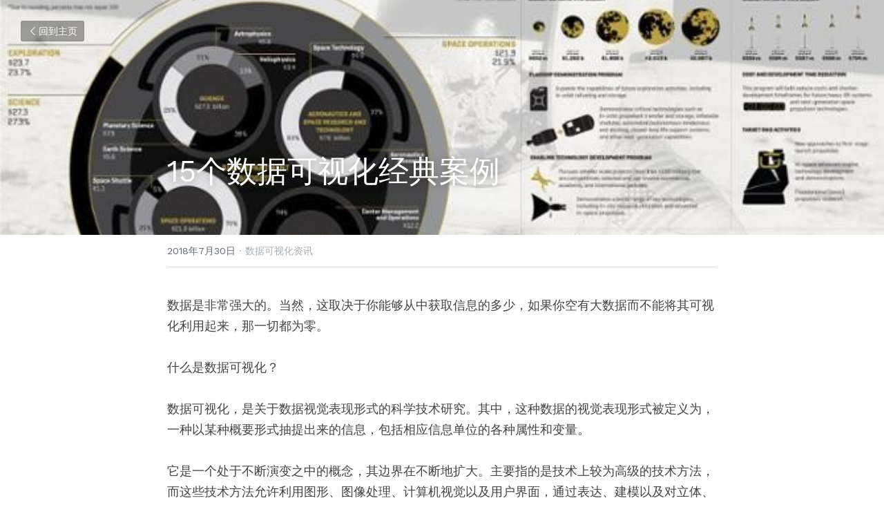

--- FILE ---
content_type: text/html; charset=utf-8
request_url: https://www.acleus.com/blog/anlijingd
body_size: 48124
content:
<!-- Powered by Sxl.cn 4 (1) Nov 19, 2025 at 09:54-->
<!DOCTYPE html>
<html itemscope itemtype='http://schema.org/WebPage' lang='zh-CN' xmlns:og='http://ogp.me/ns#' xmlns='http://www.w3.org/1999/xhtml'>
<head>
<title>15个数据可视化经典案例 - 数据可视化资讯</title>
<meta content='text/html; charset=UTF-8' http-equiv='Content-Type'>
<meta content='width=device-width,initial-scale=1.0,user-scalable=yes,minimum-scale=1.0,maximum-scale=3.0' id='viewport' name='viewport'>
<meta content='数据是非常强大的。当然，这取决于你能够从中获取信息的多少，如果你空有大数据而不能将其可视化利用起来，那一切都为零。 什么是数据可视化？ 数据可视化，是关于数据视觉表现形式的科学技术研究。其中，这种数据的视觉表现形式被定义为，一种以某种概要形式抽提出来的信息，包括相应信息单位的各种属性和变量。 它是一个处于不断演变之中的概念，其边界在不断地扩大。主要指的是技术' name='description'>
<meta content='article' property='og:type'>
<meta content='15个数据可视化经典案例' property='og:title'>
<meta content='https://acleus.mysxl.cn/blog/anlijingd' property='og:url'>
<meta content='https://user-assets.sxlcdn.com/images/89284/FkinLjrAhoOffE4UoKjQWsgVrbZP.jpg?imageMogr2/strip/auto-orient/thumbnail/1200x9000&gt;/quality/90!/interlace/1/format/jpg' property='og:image'>
<meta content='15个数据可视化经典案例' property='og:site_name'>
<meta content='数据是非常强大的。当然，这取决于你能够从中获取信息的多少，如果你空有大数据而不能将其可视化利用起来，那一切都为零。 什么是数据可视化？ 数据可视化，是关于数据视觉表现形式的科学技术研究。其中，这种数据的视觉表现形式被定义为，一种以某种概要形式抽提出来的信息，包括相应信息单位的各种属性和变量。 它是一个处于不断演变之中的概念，其边界在不断地扩大。主要指的是技术' property='og:description'>
<meta content='15个数据可视化经典案例' itemprop='name'>
<meta content='数据是非常强大的。当然，这取决于你能够从中获取信息的多少，如果你空有大数据而不能将其可视化利用起来，那一切都为零。 什么是数据可视化？ 数据可视化，是关于数据视觉表现形式的科学技术研究。其中，这种数据的视觉表现形式被定义为，一种以某种概要形式抽提出来的信息，包括相应信息单位的各种属性和变量。 它是一个处于不断演变之中的概念，其边界在不断地扩大。主要指的是技术' itemprop='description'>
<meta content='https://user-assets.sxlcdn.com/images/89284/FkinLjrAhoOffE4UoKjQWsgVrbZP.jpg?imageMogr2/strip/auto-orient/thumbnail/1200x9000&gt;/quality/90!/interlace/1/format/jpg' itemprop='image'>
<meta content='summary_large_image' name='twitter:card'>
<meta content='15个数据可视化经典案例' name='twitter:title'>
<meta content='数据是非常强大的。当然，这取决于你能够从中获取信息的多少，如果你空有大数据而不能将其可视化利用起来，那一切都为零。 什么是数据可视化？ 数据可视化，是关于数据视觉表现形式的科学技术研究。其中，这种数据的视觉表现形式被定义为，一种以某种概要形式抽提出来的信息，包括相应信息单位的各种属性和变量。 它是一个处于不断演变之中的概念，其边界在不断地扩大。主要指的是技术' name='twitter:description'>
<meta content='https://user-assets.sxlcdn.com/images/89284/FkinLjrAhoOffE4UoKjQWsgVrbZP.jpg?imageMogr2/strip/auto-orient/thumbnail/1200x9000&gt;/quality/90!/interlace/1/format/jpg' name='twitter:image'>
<meta name="csrf-param" content="authenticity_token" />
<meta name="csrf-token" content="hiJRxBbVa89qVATOh4MCFhnZsS6bDOzXjgmN4kRo1XNIpgu5AQWEWG/CU0N5+EeErmeE42ReabeNNfFyneOXZA==" />
<script>
window.$S={};$S.conf={"SUPPORTED_CURRENCY":[{"code":"USD","symbol":"$","decimal":".","thousand":",","precision":2,"name":"\u7f8e\u91d1"},{"code":"CNY","symbol":"\u00a5","decimal":".","thousand":",","precision":2,"name":"\u4eba\u6c11\u5e01"}],"keenio_collection":"sxl_pageviews","keenio_pbs_impression_collection":"sxl_pbs_impression","keenio_pbs_conversion_collection":"sxl_pbs_conversion","keenio_pageservice_imageshare_collection":"sxl_pageservice_imageshare","keenio_page_socialshare_collection":"sxl_page_socialshare","keenio_page_framing_collection":"sxl_page_framing","keenio_file_download_collection":"sxl_file_download","is_google_analytics_enabled":true,"gdpr_compliance_feature":false,"is_strikingly_analytics_enabled":true,"baidu_xzh_json":null,"isBlog":true};$S.globalConf={"premium_apps":["HtmlApp","EcwidApp","MailChimpApp","CeleryApp","LocuApp"],"environment":"production","env":"production","host_suffix":"sxl.cn","asset_url":"https:\/\/static-assets.sxlcdn.com","support_url":"http:\/\/help.sxl.cn","sxl_font_api_url":"https:\/\/static-fonts-css.sxlcdn.com","locale":"zh-CN","enable_live_chat":true,"s_in_china":true,"browser_locale":null,"is_sxl":true,"is_rtl":false,"google":{"recaptcha_v2_client_key":"6LfoDOAcAAAAAC8ug-1lghZX4eT5plagLN89QFcL","recaptcha_v2_invisible_client_key":"6LeyqBYdAAAAAFSPQEIQ-Ok7iovzAZqmiaMdaVPC"},"hcaptcha":{"hcaptcha_checkbox_key":"c3b8a826-9184-4ac4-baf6-79aa0a44649c","hcaptcha_invisible_key":"38305918-555e-419c-8750-571a56748556"},"user_image_cdn":{"qn":"\/\/user-assets.sxlcdn.com","s":"\/\/user-images.strikinglycdn.com"},"user_image_private_cdn":{"qn":"\/\/private-user-assets.sxlcdn.com"},"rollout":{"crm_livechat":false,"google_invisible_recaptcha":true,"enabled_hcaptcha":true,"nav_2021":true,"nav_2021_off":false,"nav_2023":true,"new_blog_layout":true,"pbs_i18n":false},"GROWINGIO_API_KEY":"9cd75b795e61ba6f","BAIDU_API_KEY":"91668c5f1b9f09ec14d36942ae04547c","SEGMENTIO_API_KEY":"xPBGAXEVKOJ7HnZa3w51Q8Mw4plpF7vf","FACEBOOK_APP_ID":null,"WECHAT_APP_ID":"wxaaff643af53f8730","KEEN_IO_PROJECT_ID":"56419d00672e6c7537838ab6","KEEN_IO_WRITE_KEY":"[base64]","CLOUDINARY_CLOUD_NAME":"hrscywv4p","CLOUDINARY_PRESET":"oxbxiyxl","BUGSNAG_FE_API_KEY":"cf8e2180a0db46c07513344d03eee748","BUGSNAG_FE_JS_RELEASE_STAGE":"production","WEB_PUSH_PUB_KEY":null};$S.miniProgramAppType=null;$S.blogPostData={"blogPostMeta":{"id":1838121,"state":"published","pinned":false,"notified":false,"createdAt":"2018-07-29T20:08:34.691-07:00","publishedAt":"2018-07-29T20:50:14.874-07:00","publicUrl":"https:\/\/acleus.mysxl.cn\/blog\/anlijingd","customSlug":"anlijingd","editCount":72,"publishedEditCount":0,"mode":"show","role":null,"reviewState":null,"needReview":true,"censorshipResult":null,"reviewUpdatedAt":null,"scheduledPublishAt":null,"scheduledPublishAtUtcTime":null,"scheduledTimeZone":null,"postedToWechat":false,"tags":["数据可视化资讯"],"categories":[{"id":30744,"name":"\u6570\u636e\u53ef\u89c6\u5316\u8d44\u8baf"}],"socialMediaConfig":{"url":"https:\/\/acleus.mysxl.cn\/blog\/anlijingd","title":"15\u4e2a\u6570\u636e\u53ef\u89c6\u5316\u7ecf\u5178\u6848\u4f8b","image":"https:\/\/user-assets.sxlcdn.com\/images\/89284\/FkinLjrAhoOffE4UoKjQWsgVrbZP.jpg?imageMogr2\/strip\/auto-orient\/thumbnail\/1200x9000\u003e\/quality\/90!\/interlace\/1\/format\/jpg","description":"\u6570\u636e\u662f\u975e\u5e38\u5f3a\u5927\u7684\u3002\u5f53\u7136\uff0c\u8fd9\u53d6\u51b3\u4e8e\u4f60\u80fd\u591f\u4ece\u4e2d\u83b7\u53d6\u4fe1\u606f\u7684\u591a\u5c11\uff0c\u5982\u679c\u4f60\u7a7a\u6709\u5927\u6570\u636e\u800c\u4e0d\u80fd\u5c06\u5176\u53ef\u89c6\u5316\u5229\u7528\u8d77\u6765\uff0c\u90a3\u4e00\u5207\u90fd\u4e3a\u96f6\u3002 \u4ec0\u4e48\u662f\u6570\u636e\u53ef\u89c6\u5316\uff1f\u00a0\u6570\u636e\u53ef\u89c6\u5316\uff0c\u662f\u5173\u4e8e\u6570\u636e\u89c6\u89c9\u8868\u73b0\u5f62\u5f0f\u7684\u79d1\u5b66\u6280\u672f\u7814\u7a76\u3002\u5176\u4e2d\uff0c\u8fd9\u79cd\u6570\u636e\u7684\u89c6\u89c9\u8868\u73b0\u5f62\u5f0f\u88ab\u5b9a\u4e49\u4e3a\uff0c\u4e00\u79cd\u4ee5\u67d0\u79cd\u6982\u8981\u5f62\u5f0f\u62bd\u63d0\u51fa\u6765\u7684\u4fe1\u606f\uff0c\u5305\u62ec\u76f8\u5e94\u4fe1\u606f\u5355\u4f4d\u7684\u5404\u79cd\u5c5e\u6027\u548c\u53d8\u91cf\u3002\u00a0\u5b83\u662f\u4e00\u4e2a\u5904\u4e8e\u4e0d\u65ad\u6f14\u53d8\u4e4b\u4e2d\u7684\u6982\u5ff5\uff0c\u5176\u8fb9\u754c\u5728\u4e0d\u65ad\u5730\u6269\u5927\u3002\u4e3b\u8981\u6307\u7684\u662f\u6280\u672f\u4e0a\u8f83\u4e3a\u9ad8\u7ea7\u7684\u6280\u672f\u65b9\u6cd5\uff0c\u800c\u8fd9\u4e9b\u6280\u672f\u65b9\u6cd5\u5141\u8bb8\u5229\u7528\u56fe\u5f62\u3001\u56fe\u50cf\u5904\u7406\u3001\u8ba1\u7b97\u673a\u89c6\u89c9\u4ee5\u53ca\u7528\u6237\u754c\u9762\uff0c\u901a\u8fc7\u8868\u8fbe\u3001\u5efa\u6a21\u4ee5\u53ca\u5bf9\u7acb\u4f53\u3001\u8868\u9762\u3001\u5c5e\u6027\u4ee5\u53ca\u52a8\u753b\u7684\u663e\u793a\uff0c\u5bf9\u6570\u636e\u52a0\u4ee5\u53ef\u89c6\u5316\u89e3\u91ca\u3002\u4e0e\u7acb\u4f53\u5efa\u6a21\u4e4b\u7c7b\u7684\u7279\u6b8a\u6280\u672f\u65b9\u6cd5\u76f8\u6bd4\uff0c\u6570\u636e\u53ef\u89c6\u5316\u6240\u6db5\u76d6\u7684\u6280\u672f\u65b9\u6cd5\u8981\u5e7f\u6cdb\u5f97\u591a\u3002...","fbAppId":null},"nextBlogPostTitle":"\u624b\u673a\u9500\u552e\u62a5\u8868\u600e\u4e48\u505a\uff1f","nextBlogPostRelativeUrl":"\/blog\/xiaoshou","nextBlogPostId":1838301,"prevBlogPostTitle":"\u53a6\u95e8\u827e\u79d1\u601d\u6570\u636e\u53ef\u89c6\u5316\u5e94\u7528\u573a\u666f\u5b9e\u4f8b","prevBlogPostRelativeUrl":"\/blog\/yingyong","prevBlogPostId":1838043},"pageMeta":{"blogSettings":{"previewLayout":1,"has_subscription_code":false,"has_subscription_code_before":false,"used_disqus_comments_before":false,"show_more_posts_with":"popup","preview_layout":1,"show_mip":null,"preview_number":"20","category_order":{"1066":7,"1164":6,"5188":11,"12493":5,"13941":4,"18120":15,"27958":3,"30336":2,"30453":1,"30744":17,"30812":19,"30909":20,"30967":18,"31442":12,"31496":13,"31507":14,"31509":10,"31902":16,"32319":8,"32960":9,"41287":0},"hide_new_blog_tips":true,"show_nav":false,"positive_order":true},"isPro":false,"isV4":true,"forcedLocale":"zh-CN","userId":89284,"membership":"free","theme":{"id":17,"css_file":"themes/zine/main","color_list":"","created_at":"2016-12-23T01:55:13.209-08:00","updated_at":"2018-04-10T19:05:33.890-07:00","display_name":"Zine","default_slide_list":"","navbar_file":"zine/navbar","footer_file":"app/footer","name":"zine","thumb_image":null,"use_background_image":false,"demo_page_id":null,"type_mask":1,"data_page_id":null,"is_new":false,"priority":0,"header_file":"app/header","data":"{\"menu\":{\"type\":\"Menu\",\"components\":{\"logo\":{\"type\":\"Image\",\"image_type\":\"small\",\"url\":\"/images/defaults/default_logo.png\"},\"title\":{\"type\":\"RichText\",\"value\":\"Title Text\",\"text_type\":\"title\"}}}}","name_with_v4_fallback":"zine"},"permalink":"acleus","subscriptionPlan":"free","subscriptionPeriod":null,"isOnTrial":false,"customColors":{"type":"CustomColors","id":"f_b3554623-4fb0-40ad-b8a7-5efcf43fa9e2","defaultValue":null,"active":true,"highlight1":"#0050b3","highlight2":"#1890ff"},"animations":{"type":"Animations","id":"f_97b02f35-f748-43d8-9687-a46430f7b5ec","defaultValue":null,"page_scroll":"none","background":"none","image_link_hover":"zoom_in"},"s5Theme":{"type":"Theme","id":"f_93f1eab5-acc4-4740-b2d6-07bde77131a5","version":"10","nav":{"type":"NavTheme","id":"f_efef84b3-435d-47d1-befc-ed4f4e96c8ac","name":"topBar","layout":"a","padding":"medium","sidebarWidth":"small","topContentWidth":"full","horizontalContentAlignment":"left","verticalContentAlignment":"top","fontSize":"medium","backgroundColor1":"#dddddd","highlightColor":null,"presetColorName":"transparent","itemSpacing":"compact","dropShadow":"no","socialMediaListType":"link","isTransparent":true,"isSticky":true,"showSocialMedia":false,"highlight":{"type":"underline","textColor":null,"blockTextColor":null,"blockBackgroundColor":null,"blockShape":"pill","id":"f_f2aa8d6b-20ff-4bbe-89b7-6526a88fcc49"},"border":{"enable":false,"borderColor":"#000","position":"bottom","thickness":"small"},"socialMedia":[{"type":"LinkedIn","id":"c760e440-4a8f-11f0-a4e3-93d35d7a801b","url":"","className":"fab fa-linkedin-in","show_button":false},{"type":"SinaWeibo","id":"c760e441-4a8f-11f0-a4e3-93d35d7a801b","url":"","className":"fab fa-weibo","show_button":false},{"type":"WeChat","id":"c760e442-4a8f-11f0-a4e3-93d35d7a801b","url":"","className":"fab fa-weixin","show_button":false},{"type":"DouYin","id":"c760e443-4a8f-11f0-a4e3-93d35d7a801b","url":"","className":"fab fa-tiktok","show_button":false},{"type":"YouKu","id":"c760e444-4a8f-11f0-a4e3-93d35d7a801b","url":"","className":"fas fa-link","show_button":false},{"type":"Bilibili","id":"c760e445-4a8f-11f0-a4e3-93d35d7a801b","url":"","className":"fas fa-link","show_button":false},{"type":"TencentVideo","id":"c760e446-4a8f-11f0-a4e3-93d35d7a801b","url":"","className":"fas fa-link","show_button":false},{"type":"TieBa","id":"c760e447-4a8f-11f0-a4e3-93d35d7a801b","url":"","className":"fas fa-link","show_button":false}],"socialMediaButtonList":[{"type":"LinkedIn","id":"c760e44c-4a8f-11f0-a4e3-93d35d7a801b","url":"","link_url":"","share_text":"","show_button":false},{"type":"SinaWeibo","id":"c760e44d-4a8f-11f0-a4e3-93d35d7a801b","url":"","link_url":"","share_text":"","show_button":false}],"socialMediaContactList":[{"type":"SocialMediaPhone","id":"c760e44e-4a8f-11f0-a4e3-93d35d7a801b","defaultValue":"","className":"fas fa-phone-alt"},{"type":"SocialMediaEmail","id":"c760e44f-4a8f-11f0-a4e3-93d35d7a801b","defaultValue":"","className":"fas fa-envelope"}]},"section":{"type":"SectionTheme","id":"f_c5b511ec-4972-4770-a2cf-7a380dc2e360","padding":"normal","contentWidth":"full","contentAlignment":"center","baseFontSize":null,"titleFontSize":null,"subtitleFontSize":null,"itemTitleFontSize":null,"itemSubtitleFontSize":null,"textHighlightColor":null,"baseColor":null,"titleColor":null,"subtitleColor":null,"itemTitleColor":null,"itemSubtitleColor":null,"textHighlightSelection":{"type":"TextHighlightSelection","id":"f_45338d52-7e30-4d93-a98f-8a7a494a1550","title":false,"subtitle":true,"itemTitle":false,"itemSubtitle":true}},"firstSection":{"type":"FirstSectionTheme","id":"f_032e653d-2c26-4ad3-aa89-6680155f9043","height":"normal","shape":"none"},"button":{"type":"ButtonTheme","id":"f_afbd5b13-a92d-4bcb-aa14-859272a8604c","backgroundColor":"#000000","shape":"square","fill":"solid"}},"id":11018759,"headingFont":"","titleFont":"","bodyFont":"","usedWebFontsNormalized":"Work+Sans:400,600,700","showAmp":null,"subscribersCount":0,"templateVariation":"","showStrikinglyLogo":true,"multiPage":false,"sectionLayout":"four-landscape-none-none","siteName":"\u53a6\u95e8\u827e\u79d1\u601d\u4fe1\u606f\u6280\u672f\u6709\u9650\u516c\u53f8","siteRollouts":{"custom_code":false,"pro_sections":false,"pro_apps":false,"new_settings_dialog_feature":true,"google_analytics":true,"strikingly_analytics":true,"sections_name_sync":true,"manually_checked":true,"custom_form":false},"pageCustomDomain":null,"pagePublicUrl":"https:\/\/acleus.mysxl.cn\/","googleAnalyticsTracker":"","googleAnalyticsType":"classic","facebookPixelId":null,"gaTrackingId":"UA-25124444-14","errorceptionKey":"\"56557d16455c179b7c00004f\"","keenioProjectId":"56419d00672e6c7537838ab6","keenioWriteKey":"[base64]","wechatMpAccountId":null,"blogSubscriptionUrl":"\/show_iframe_component\/58198","chatSettings":null,"showNav":false,"hideNewBlogTips":true,"connectedSites":[],"enableFixedTextColor":true,"enableFixedTextColorRemaining":true,"enableFixedTextColorHasBgColor":false,"enableFixedSectionContentStyle20251020":false,"enableNewLumaVersion":true,"enableFixedNavSpecialLogicColor":false},"content":{"type":"Blog.BlogData","id":"f_5b07051e-f2a6-49b4-b3fe-dbfe08a81294","defaultValue":null,"showComments":true,"showShareButtons":null,"header":{"type":"Blog.Header","id":"f_d54585f9-d94f-4869-beae-a2d89eafc49a","defaultValue":null,"title":{"type":"Blog.Text","id":"f_abe8743f-f118-4590-8b82-00a46098493b","defaultValue":false,"value":"\u003cp\u003e15\u4e2a\u6570\u636e\u53ef\u89c6\u5316\u7ecf\u5178\u6848\u4f8b\u003c\/p\u003e","backupValue":null,"version":1},"subTitle":{"type":"Blog.Text","id":"f_0e881442-9878-4779-b1f8-169edc9f8906","defaultValue":null,"value":"","backupValue":null,"version":null},"backgroundImage":{"type":"Blog.BackgroundImage","id":"f_0821f58d-697f-49c1-aeb5-0396bf9d8c33","defaultValue":false,"url":"!","textColor":"light","backgroundVariation":null,"sizing":"cover","userClassName":null,"linkUrl":null,"linkTarget":null,"videoUrl":null,"videoHtml":"","storageKey":"images\/89284\/FkinLjrAhoOffE4UoKjQWsgVrbZP.jpg","storage":"qn","format":"jpg","h":401,"w":669,"s":53489,"useImage":true,"noCompression":null,"linkInputEnabled":null,"descriptionInputEnabled":null}},"footer":{"type":"Blog.Footer","id":"f_d2bb305c-1f3d-4826-9e6b-a1db239f118e","defaultValue":null,"comment":{"type":"Blog.Comment","id":"f_79eea582-fbcf-4cb8-bdaf-b0e596accfde","defaultValue":null,"shortName":""},"shareButtons":{"type":"Blog.ShareButtons","id":"f_fdbfea1f-58c0-46c8-8418-da78ade05f63","defaultValue":false,"list_type":"button","button_list":[{"type":"LinkedIn","id":"f_e5dbd801-fae4-499a-b09a-ac021fc5c413","defaultValue":null,"url":"","link_url":null,"share_text":null,"show_button":false},{"type":"SinaWeibo","id":"f_fcbb7b95-7f38-425a-b536-e581bd503e11","defaultValue":null,"url":"","link_url":null,"share_text":null,"show_button":true}]}},"sections":[{"type":"Blog.Section","id":"f_e2c86dca-780f-4e0f-a96b-d5c9c97b42ca","defaultValue":null,"component":{"type":"RichText","id":"f_250430dc-4af9-4bf7-a37b-d6e12ebc3b3e","defaultValue":false,"value":"\u003cp\u003e\u6570\u636e\u662f\u975e\u5e38\u5f3a\u5927\u7684\u3002\u5f53\u7136\uff0c\u8fd9\u53d6\u51b3\u4e8e\u4f60\u80fd\u591f\u4ece\u4e2d\u83b7\u53d6\u4fe1\u606f\u7684\u591a\u5c11\uff0c\u5982\u679c\u4f60\u7a7a\u6709\u5927\u6570\u636e\u800c\u4e0d\u80fd\u5c06\u5176\u53ef\u89c6\u5316\u5229\u7528\u8d77\u6765\uff0c\u90a3\u4e00\u5207\u90fd\u4e3a\u96f6\u3002\u003c\/p\u003e","backupValue":null,"version":1}},{"type":"Blog.Section","id":"f_4930b2d2-e9ee-4071-9112-1e00add8811e","defaultValue":null,"component":{"type":"RichText","id":"f_c3a5850a-bd61-4c24-8c5f-13ccdbc5f294","defaultValue":false,"value":"\u003cp\u003e\u4ec0\u4e48\u662f\u6570\u636e\u53ef\u89c6\u5316\uff1f\u003c\/p\u003e\u003cp\u003e\u00a0\u003c\/p\u003e\u003cp\u003e\u6570\u636e\u53ef\u89c6\u5316\uff0c\u662f\u5173\u4e8e\u6570\u636e\u89c6\u89c9\u8868\u73b0\u5f62\u5f0f\u7684\u79d1\u5b66\u6280\u672f\u7814\u7a76\u3002\u5176\u4e2d\uff0c\u8fd9\u79cd\u6570\u636e\u7684\u89c6\u89c9\u8868\u73b0\u5f62\u5f0f\u88ab\u5b9a\u4e49\u4e3a\uff0c\u4e00\u79cd\u4ee5\u67d0\u79cd\u6982\u8981\u5f62\u5f0f\u62bd\u63d0\u51fa\u6765\u7684\u4fe1\u606f\uff0c\u5305\u62ec\u76f8\u5e94\u4fe1\u606f\u5355\u4f4d\u7684\u5404\u79cd\u5c5e\u6027\u548c\u53d8\u91cf\u3002\u003c\/p\u003e\u003cp\u003e\u00a0\u003c\/p\u003e\u003cp\u003e\u5b83\u662f\u4e00\u4e2a\u5904\u4e8e\u4e0d\u65ad\u6f14\u53d8\u4e4b\u4e2d\u7684\u6982\u5ff5\uff0c\u5176\u8fb9\u754c\u5728\u4e0d\u65ad\u5730\u6269\u5927\u3002\u4e3b\u8981\u6307\u7684\u662f\u6280\u672f\u4e0a\u8f83\u4e3a\u9ad8\u7ea7\u7684\u6280\u672f\u65b9\u6cd5\uff0c\u800c\u8fd9\u4e9b\u6280\u672f\u65b9\u6cd5\u5141\u8bb8\u5229\u7528\u56fe\u5f62\u3001\u56fe\u50cf\u5904\u7406\u3001\u8ba1\u7b97\u673a\u89c6\u89c9\u4ee5\u53ca\u7528\u6237\u754c\u9762\uff0c\u901a\u8fc7\u8868\u8fbe\u3001\u5efa\u6a21\u4ee5\u53ca\u5bf9\u7acb\u4f53\u3001\u8868\u9762\u3001\u5c5e\u6027\u4ee5\u53ca\u52a8\u753b\u7684\u663e\u793a\uff0c\u5bf9\u6570\u636e\u52a0\u4ee5\u53ef\u89c6\u5316\u89e3\u91ca\u3002\u4e0e\u7acb\u4f53\u5efa\u6a21\u4e4b\u7c7b\u7684\u7279\u6b8a\u6280\u672f\u65b9\u6cd5\u76f8\u6bd4\uff0c\u6570\u636e\u53ef\u89c6\u5316\u6240\u6db5\u76d6\u7684\u6280\u672f\u65b9\u6cd5\u8981\u5e7f\u6cdb\u5f97\u591a\u3002\u003c\/p\u003e","backupValue":null,"version":1}},{"type":"Blog.Section","id":"f_66ae3d5e-4bc0-45db-9fc9-ca4e71498e8c","defaultValue":null,"component":{"type":"RichText","id":"f_2ddebe4c-5f33-41ab-80db-0d92e36466ad","defaultValue":false,"value":"\u003cp\u003e\u6570\u636e\u53ef\u89c6\u5316\u53ef\u4ee5\u5927\u4f53\u5206\u4e3a\u9759\u6001\u5f0f\u7684\u6216\u4ea4\u4e92\u5f0f\u7684\u3002\u4ece\u53e4\u81f3\u4eca\uff0c\u4ece\u4e0d\u7f3a\u4e4f\u6570\u636e\u53ef\u89c6\u5316\u5b9e\u4f8b\uff0c\u7ed3\u7ef3\u8bb0\u4e8b\u3001\u884c\u519b\u5730\u56fe\u3001\u4eba\u4eec\u4e00\u76f4\u5728\u4f7f\u7528\u9759\u6001\u6570\u636e\u53ef\u89c6\u5316\uff0c\u5982\u56fe\u8868\u548c\u5730\u56fe\u3002\u4ea4\u4e92\u5f0f\u7684\u6570\u636e\u53ef\u89c6\u5316\u5219\u76f8\u5bf9\u66f4\u4e3a\u5148\u8fdb\uff1a\u4eba\u4eec\u80fd\u591f\u4f7f\u7528\u7535\u8111\u548c\u79fb\u52a8\u8bbe\u5907\u6df1\u5165\u5230\u8fd9\u4e9b\u56fe\u8868\u548c\u56fe\u5f62\u7684\u5177\u4f53\u7ec6\u8282\uff0c\u7136\u540e\u7528\u4ea4\u4e92\u7684\u65b9\u5f0f\u6539\u53d8\u4ed6\u4eec\u770b\u5230\u7684\u6570\u636e\u53ca\u6570\u636e\u7684\u5904\u7406\u65b9\u5f0f\u3002\u003c\/p\u003e","backupValue":null,"version":1}},{"type":"Blog.Section","id":"f_28a76332-d4cf-43de-8a67-9306a2427d8b","defaultValue":null,"component":{"type":"RichText","id":"f_b5a2dab5-4c85-4edd-adaa-b18262c6d197","defaultValue":null,"value":"\u003cp\u003e\u6211\u4eec\u5fc5\u987b\u7528\u4e00\u4e2a\u5408\u4e4e\u903b\u8f91\u7684\u3001\u6613\u4e8e\u7406\u89e3\u7684\u65b9\u5f0f\u6765\u5448\u73b0\u6570\u636e\u3002\u4f46\u662f\uff0c\u5e76\u975e\u6240\u6709\u6570\u636e\u53ef\u89c6\u5316\u4f5c\u54c1\u7684\u6548\u679c\u90fd\u4e00\u6837\u597d\u3002\u90a3\u4e48\uff0c\u5982\u4f55\u5c06\u6570\u636e\u7ec4\u7ec7\u8d77\u6765\uff0c\u4f7f\u5176\u65e2\u6709\u5438\u5f15\u529b\u53c8\u6613\u4e8e\u7406\u89e3\uff1f\u8ba9\u6211\u4eec\u901a\u8fc7\u4e0b\u9762\u768415\u4e2a\u6709\u8da3\u7684\u4f8b\u5b50\u83b7\u5f97\u542f\u53d1\uff0c\u5b83\u4eec\u662f\u65e2\u6ce8\u91cd\u98ce\u683c\u4e5f\u6ce8\u91cd\u5185\u5bb9\u7684\u6570\u636e\u53ef\u89c6\u5316\u7ecf\u5178\u6848\u4f8b\u3002\u003c\/p\u003e","backupValue":null,"version":null}},{"type":"Blog.Section","id":"f_b5ee19d0-045e-4031-99b6-3ebafa3bf724","defaultValue":null,"component":{"type":"RichText","id":"f_8056856b-13e7-425c-b93f-53b2f04703a5","defaultValue":null,"value":"\u003cp\u003e\u4ea4\u4e92\u6570\u636e\u53ef\u89c6\u5316\u5b9e\u4f8b\u003c\/p\u003e","backupValue":null,"version":null}},{"type":"Blog.Section","id":"f_e3b3429b-55b8-4e90-9a42-54d3cd317c21","defaultValue":null,"component":{"type":"RichText","id":"f_cabe01d9-9481-49fd-8f8d-96863457e310","defaultValue":null,"value":"\u003cp\u003e1\uff1a\u4e3a\u4ec0\u4e48\u4f1a\u6709\u201c\u5df4\u58eb\u7fa4\u201d\u73b0\u8c61\u003c\/p\u003e","backupValue":null,"version":null}},{"type":"Blog.Section","id":"f_7f146cfc-fcb9-4a8d-81b0-eb985d0cf643","defaultValue":null,"component":{"type":"Image","id":"f_5b04c739-2d48-4a55-92a2-e00944e6c3f3","defaultValue":null,"link_url":"","thumb_url":"!","url":"!","caption":"","description":"","storageKey":"images\/89284\/FiLkFva9ds5nwRHvmV1zdJBaCzYs.png","storage":"qn","storagePrefix":null,"format":"png","h":757,"w":1200,"s":137780,"new_target":true,"noCompression":null,"cropMode":null}},{"type":"Blog.Section","id":"f_8996e94b-690a-4ab1-92b8-0eb43b308e62","defaultValue":null,"component":{"type":"RichText","id":"f_11f4cce3-637a-4801-b34a-2f8ba819138f","defaultValue":null,"value":"\u003cp\u003e\u8fd9\u91cc\u6709\u4e00\u4e2a\u5173\u4e8e\u590d\u6742\u6570\u636e\u96c6\u7684\u5f88\u597d\u7684\u4f8b\u5b50\uff0c\u5b83\u770b\u8d77\u6765\u611f\u89c9\u50cf\u4e00\u4e2a\u6e38\u620f\u3002\u5728\u8fd9\u4e2a\u4f8b\u5b50\u91cc\uff0cSetosa\u7f51\u7ad9\u4e3a\u6211\u4eec\u5448\u73b0\u4e86\u201c\u5df4\u58eb\u7fa4\u201d\u73b0\u8c61\u662f\u5982\u4f55\u53d1\u751f\u7684\uff0c\u5373\u5f53\u4e00\u8f86\u5df4\u58eb\u88ab\u5ef6\u8fdf\uff0c\u5c31\u4f1a\u5bfc\u81f4\u591a\u8f86\u5df4\u58eb\u5728\u540c\u4e00\u65f6\u95f4\u5230\u7ad9\u3002\u003c\/p\u003e","backupValue":null,"version":null}},{"type":"Blog.Section","id":"f_fcd89e25-c5a7-49a1-ac78-ba0ea2cd9803","defaultValue":null,"component":{"type":"RichText","id":"f_5da2b028-8eb1-4ed3-b1be-a52ff9d94277","defaultValue":null,"value":"\u003cp\u003e\u53ea\u7528\u6570\u5b57\u8bb2\u8ff0\u8fd9\u4e2a\u6545\u4e8b\u662f\u975e\u5e38\u56f0\u96be\u7684\uff0c\u6240\u4ee5\u53d6\u800c\u4ee3\u4e4b\u7684\u662f\uff0c\u4ed6\u4eec\u628a\u5b83\u53d8\u6210\u4e00\u4e2a\u4e92\u52a8\u6e38\u620f\u3002\u5f53\u5df4\u58eb\u6cbf\u7740\u8def\u7ebf\u65cb\u8f6c\u65f6\uff0c\u6211\u4eec\u53ef\u4ee5\u70b9\u51fb\u5e76\u6309\u4f4f\u4e00\u4e2a\u6309\u94ae\u6765\u4f7f\u5df4\u58eb\u5ef6\u8fdf\u3002\u7136\u540e\uff0c\u6211\u4eec\u6240\u8981\u505a\u7684\u5c31\u662f\u89c2\u5bdf\u4e00\u4e2a\u77ed\u6682\u7684\u5ef6\u8fdf\u5982\u4f55\u4f7f\u5df4\u58eb\u5728\u4e00\u6bb5\u65f6\u95f4\u4ee5\u540e\u805a\u96c6\u8d77\u6765\u3002\u003c\/p\u003e\u003cp\u003e\u003c\/p\u003e","backupValue":null,"version":null}},{"type":"Blog.Section","id":"f_df1db62a-24a8-4268-afd1-da7764118c21","defaultValue":null,"component":{"type":"RichText","id":"f_afbd2a1b-ae32-48d8-b0ec-a17e53390c30","defaultValue":null,"value":"2\uff1a\u4e16\u754c\u4e0a\u7684\u8bed\u8a00\u003cp\u003e\u003c\/p\u003e","backupValue":null,"version":null}},{"type":"Blog.Section","id":"f_542737b9-83a1-469e-a981-55af92ed8a51","defaultValue":null,"component":{"type":"RichText","id":"f_123b7d4d-f25d-45ce-b917-76a8108ce68f","defaultValue":null,"value":"\u003cp\u003e\u8fd9\u4e2a\u7531DensityDesign\u8bbe\u8ba1\u7684\u4e92\u52a8\u4f5c\u54c1\u4ee4\u4eba\u5370\u8c61\u6df1\u523b\uff0c\u5b83\u5c06\u4e16\u754c\u4e0a\u4f17\u591a(\u6216\u8005\u8bf4\uff0c\u6211\u4eec\u5927\u591a\u6570\u4eba)\u8bed\u8a00\u7528\u975e\u8bed\u8a00\u7684\u65b9\u6cd5\u8868\u73b0\u51fa\u6765\uff0c\u4e00\u5171\u67092678\u79cd\u3002\u003c\/p\u003e","backupValue":null,"version":null}},{"type":"Blog.Section","id":"f_cb13b691-1212-41d4-b8fc-bfeb7abea59b","defaultValue":null,"component":{"type":"RichText","id":"f_628bd2de-bd02-475b-923f-3b61aa1ab8be","defaultValue":null,"value":"\u003cp\u003e\u8fd9\u4ef6\u4f5c\u54c1\u53ef\u4ee5\u8ba9\u4f60\u6d4f\u89c8\u4f7f\u7528\u5171\u540c\u8bed\u8a00\u7684\u5bb6\u5ead\uff0c\u770b\u770b\u54ea\u4e9b\u8bed\u8a00\u662f\u6700\u5e38\u7528\u7684\uff0c\u5e76\u67e5\u770b\u8bed\u8a00\u5728\u4e16\u754c\u5404\u5730\u7684\u4f7f\u7528\u8303\u56f4\u3002\u8fd9\u662f\u4e00\u79cd\u4e86\u4e0d\u8d77\u7684\u89c6\u89c9\u53d9\u4e8b\u65b9\u6cd5\uff1a\u5c06\u4e00\u4e2a\u6709\u6df1\u5ea6\u7684\u4e3b\u9898\u7528\u4e00\u79cd\u6613\u4e8e\u7406\u89e3\u7684\u65b9\u5f0f\u8fdb\u884c\u89e3\u8bfb\u3002\u003c\/p\u003e","backupValue":null,"version":null}},{"type":"Blog.Section","id":"f_7e529d33-0327-4114-8813-8563ef805227","defaultValue":null,"component":{"type":"Image","id":"f_b4900cc1-b18f-49e9-aad6-1ad8051de731","defaultValue":null,"link_url":"","thumb_url":"!","url":"!","caption":"","description":"","storageKey":"images\/89284\/FpzCwZwrulJGfxBJhM6SSAKtQhZt.png","storage":"qn","storagePrefix":null,"format":"png","h":1022,"w":1200,"s":167850,"new_target":true,"noCompression":null,"cropMode":null}},{"type":"Blog.Section","id":"f_74a433ef-3c41-4c02-a579-4979e5a6f281","defaultValue":null,"component":{"type":"RichText","id":"f_2f13f23c-e2f3-440e-91ea-73d1c49fb9b4","defaultValue":null,"value":"\u003cp\u003e\u56fe2 languages in the world\u003c\/p\u003e\u003cp\u003e\u003cbr\u003e3\uff1a\u6309\u5e74\u9f84\u6bb5\u5206\u5e03\u7684\u7f8e\u56fd\u4eba\u53e3\u767e\u5206\u6bd4\u003c\/p\u003e","backupValue":null,"version":null}},{"type":"Blog.Section","id":"f_caa7329d-21af-46c4-bc1e-b58e11ae3611","defaultValue":null,"component":{"type":"RichText","id":"f_115315fe-c725-4448-9cac-a8798a2d23da","defaultValue":null,"value":"\u003cp\u003e\u5e94\u8be5\u7528\u4ec0\u4e48\u65b9\u5f0f\u53bb\u5448\u73b0\u4e00\u79cd\u5355\u4e00\u7684\u6570\u636e\uff1f\u8fd9\u662f\u4e00\u4e2a\u4ee4\u4eba\u4fe1\u670d\u7684\u597d\u699c\u6837\u3002\u003c\/p\u003e","backupValue":null,"version":null}},{"type":"Blog.Section","id":"f_29f4d685-e810-4982-9bfe-59bb70bc8ae8","defaultValue":null,"component":{"type":"RichText","id":"f_fa5f70b1-d0d1-41a4-84df-ada1868f1d18","defaultValue":null,"value":"\u003cp\u003ePew Research\u521b\u9020\u4e86\u8fd9\u4e2aGIF\u52a8\u753b\uff0c\u663e\u793a\u4eba\u53e3\u7edf\u8ba1\u6570\u91cf\u968f\u7740\u65f6\u95f4\u63a8\u79fb\u7684\u7684\u53d8\u5316\u3002\u8fd9\u662f\u4e00\u4e2a\u597d\u65b9\u6cd5\uff0c\u5b83\u5c06\u4e00\u4e2a\u5185\u5bb9\u8f83\u591a\u7684\u6545\u4e8b\u538b\u7f29\u6210\u4e86\u4e00\u4e2a\u5c0f\u7684\u52a8\u56fe\u5305\u3002\u6b64\u5916\uff0c\u8fd9\u79cd\u7c7b\u578b\u7684\u5fae\u5185\u5bb9\u5f88\u5bb9\u6613\u5728\u793e\u4ea4\u7f51\u7edc\u4e0a\u5206\u4eab\u6216\u5728\u535a\u5ba2\u4e2d\u5d4c\u5165\uff0c\u6269\u5927\u4e86\u5185\u5bb9\u7684\u4f20\u64ad\u8303\u56f4\u3002\u003c\/p\u003e","backupValue":null,"version":null}},{"type":"Blog.Section","id":"f_57bf4abb-fb16-48d3-9352-d2cb4283cb6d","defaultValue":null,"component":{"type":"Image","id":"f_2a609d33-4d0c-4f60-9a9c-031ef4690da9","defaultValue":null,"link_url":"","thumb_url":"!","url":"!","caption":"\u56fe3 \u4eba\u53e3\u53d8\u5316","description":"","storageKey":"images\/89284\/Frwtv0B-vXWGkkXsjUm0EZQ7IHfP.png","storage":"qn","storagePrefix":null,"format":"png","h":1085,"w":1200,"s":16128,"new_target":true,"noCompression":null,"cropMode":null}},{"type":"Blog.Section","id":"f_8ba2ba45-88db-4c7a-b1f0-f9626e0b51b7","defaultValue":null,"component":{"type":"RichText","id":"f_02f40c1b-cf72-4cf0-bd97-fc6dcac74231","defaultValue":null,"value":"4\uff1aNFL(\u56fd\u5bb6\u6a44\u6984\u7403\u8054\u76df)\u7684\u5b8c\u6574\u5386\u53f2\u003cp\u003e\u003c\/p\u003e","backupValue":null,"version":null}},{"type":"Blog.Section","id":"f_73b89220-0c33-42d8-b30b-8ad4d8a3e910","defaultValue":null,"component":{"type":"RichText","id":"f_5134d402-e707-4075-9d11-04d616e48169","defaultValue":null,"value":"\u003cp\u003e\u4f53\u80b2\u4e16\u754c\u6709\u7740\u4e30\u5bcc\u7684\u6570\u636e\uff0c\u4f46\u8fd9\u4e9b\u6570\u636e\u5e76\u4e0d\u603b\u662f\u80fd\u6709\u6548\u5730\u5448\u73b0\u3002\u7136\u800c\uff0cFiveThirtyEight\u7f51\u7ad9\u505a\u5f97\u7279\u522b\u597d\u3002\u003c\/p\u003e","backupValue":null,"version":null}},{"type":"Blog.Section","id":"f_74e19891-0dae-4f02-8300-8ee40825625f","defaultValue":null,"component":{"type":"RichText","id":"f_4d22acda-2c60-475d-96f6-320f548d55c3","defaultValue":null,"value":"\u003cp\u003e\u5728\u4e0b\u9762\u8fd9\u4e2a\u4ea4\u4e92\u5f0f\u53ef\u89c6\u5316\u8bc4\u7ea7\u4e2d\uff0c\u4ed6\u4eec\u5bf9\u56fd\u5bb6\u6a44\u6984\u7403\u8054\u76df\u53f2\u4e0a\u7684\u6bcf\u4e00\u573a\u6bd4\u8d5b\u8ba1\u7b97\u201c\u7b49\u7ea7\u5206\u201d \u2013 \u2013 \u6839\u636e\u6bd4\u8d5b\u7ed3\u679c\u5bf9\u7403\u961f\u5b9e\u529b\u8fdb\u884c\u7b80\u5355\u7684\u8861\u91cf \u3002\u603b\u5171\u6709\u8d85\u8fc730,000\u4e2a\u8bc4\u7ea7\uff0c\u89c2\u4f17\u53ef\u4ee5\u901a\u8fc7\u6bd4\u8f83\u5404\u4e2a\u961f\u4f0d\u7684\u7b49\u7ea7\u5206\u6765\u4e86\u89e3\u6bcf\u4e2a\u961f\u4f0d\u5728\u6570\u5341\u5e74\u95f4\u7684\u6bd4\u8d5b\u8868\u73b0\u3002\u003c\/p\u003e","backupValue":null,"version":null}},{"type":"Blog.Section","id":"f_494ffe08-315b-4843-acbf-6348784c5d5f","defaultValue":null,"component":{"type":"Image","id":"f_dbbc3975-2623-476f-bfb2-abb5b3d4143e","defaultValue":null,"link_url":"","thumb_url":"!","url":"!","caption":"\u56fe4 \u7403\u961f\u8868\u73b0","description":"","storageKey":"images\/89284\/FnlIIwtzsLRwxbc4RuY3-RAC2KaR.png","storage":"qn","storagePrefix":null,"format":"png","h":852,"w":1200,"s":116098,"new_target":true,"noCompression":null,"cropMode":null}},{"type":"Blog.Section","id":"f_9b4d8cfd-7fdb-47a1-89f4-16a3564ec297","defaultValue":null,"component":{"type":"RichText","id":"f_564504a3-c674-4da7-a414-c6de7e064a72","defaultValue":null,"value":"5\uff1aGoogle Flights \u4e0a\u7684\u7f8e\u56fd\u611f\u6069\u8282\u003cp\u003e\u003c\/p\u003e","backupValue":null,"version":null}},{"type":"Blog.Section","id":"f_4aa195bf-78f4-49cb-bfd2-9a75317e26cf","defaultValue":null,"component":{"type":"RichText","id":"f_8d24410c-0dca-4f79-b539-60df6884ac89","defaultValue":null,"value":"\u003cp\u003e\u4e0b\u9762\u662f\u5c06\u4e00\u6bb5\u65f6\u95f4\u5185\u5728\u7a7a\u4e2d\u79fb\u52a8\u7684\u7269\u4f53\u8fdb\u884c\u53ef\u89c6\u5316\u7684\u597d\u65b9\u6cd5\u3002\u8fd9\u662f\u7531Google Trends\u9a71\u52a8\u7684\u9879\u76ee\uff0c\u5b83\u8ddf\u8e2a\u611f\u6069\u8282\u524d\u51fa\u53d1\u3001\u5230\u8fbe\u548c\u7a7f\u8d8a\u7f8e\u56fd\u7684\u822a\u73ed\u3002\u003c\/p\u003e","backupValue":null,"version":null}},{"type":"Blog.Section","id":"f_6ef6690a-c098-4550-a836-1e576580226d","defaultValue":null,"component":{"type":"RichText","id":"f_4e22bbc0-3a4a-4494-873f-7d5dda8db1f2","defaultValue":null,"value":"\u003cp\u003e\u53ef\u89c6\u5316\u59cb\u4e8e\u5f53\u5929\u5f88\u65e9\u7684\u65f6\u95f4\uff0c\u968f\u7740\u65f6\u95f4\u7684\u63a8\u79fb\uff0c\u50cf\u64ad\u653e\u7535\u5f71\u4e00\u6837\u663e\u793a\u5728\u5168\u56fd\u5404\u5730\u98de\u884c\u4e2d\u7684\u822a\u73ed\u3002\u4e0d\u9700\u8981\u663e\u793a\u65f6\u95f4\u5916\u7684\u4efb\u4f55\u6570\u5b57\uff0c\u89c2\u4f17\u5373\u53ef\u4ee5\u770b\u5230\u5f53\u5929\u54ea\u6bb5\u65f6\u95f4\u662f\u56fd\u9645\u822a\u73ed\u3001\u56fd\u5185\u822a\u73ed\u4ee5\u53ca\u5f80\u8fd4\u4e8e\u5168\u56fd\u5404\u5730\u4e0d\u540c\u67a2\u7ebd\u7684\u822a\u73ed\u7684\u70ed\u95e8\u65f6\u95f4\u3002\u003c\/p\u003e","backupValue":null,"version":null}},{"type":"Blog.Section","id":"f_9a332816-cb63-46bd-97fa-9181ad513f6e","defaultValue":null,"component":{"type":"Image","id":"f_7dd10ec7-f91c-440b-9dd3-cf62ca8d4e8d","defaultValue":null,"link_url":"","thumb_url":"!","url":"!","caption":"\u56fe5 Google Flights\u4e0a\u7684\u7f8e\u56fd\u611f\u6069\u8282","description":"","storageKey":"images\/89284\/FuLuA4HK1dM4uf-03DaFnzJRRvH7.png","storage":"qn","storagePrefix":null,"format":"png","h":517,"w":1200,"s":104154,"new_target":true,"noCompression":null,"cropMode":null}},{"type":"Blog.Section","id":"f_8af56f18-6595-408e-8a92-7a4d71565880","defaultValue":null,"component":{"type":"RichText","id":"f_c3c8fddb-bdbb-474c-8a35-8a3fb3f9216d","defaultValue":null,"value":"6\uff1a\u662f\u4ec0\u4e48\u771f\u6b63\u9020\u6210\u4e86\u5168\u7403\u53d8\u6696?\u003cp\u003e\u003c\/p\u003e","backupValue":null,"version":null}},{"type":"Blog.Section","id":"f_0029381e-eecb-438b-9c97-711bee8ab04f","defaultValue":null,"component":{"type":"RichText","id":"f_25295b14-034d-4266-b737-4574850c65e7","defaultValue":null,"value":"\u003cp\u003e\u6211\u4eec\u90fd\u77e5\u9053\uff0c\u201c\u4e0d\u8981\u53ea\u7b80\u5355\u5730\u5c55\u793a\u6570\u636e\uff0c\u8bb2\u4e2a\u6545\u4e8b\u5427\u201d\u3002\u8fd9\u6b63\u662f\u5f6d\u535a\u5546\u4e1a\u6b63\u5728\u505a\u7684\u53ef\u89c6\u5316 \u2014\u2014\u7528\u4e92\u52a8\u7684\u65b9\u5f0f\u6765\u8bb2\u8ff0\u6545\u4e8b\u7684\u6765\u9f99\u53bb\u8109\u3002\u3002\u003c\/p\u003e\u003cp\u003e\u6b64\u56fe\u7684\u5173\u952e\u662f\u8981\u53cd\u9a73\u7528\u81ea\u7136\u539f\u56e0\u89e3\u91ca\u5168\u7403\u53d8\u6696\u7684\u7406\u8bba\u3002\u9996\u5148\u4f60\u4f1a\u770b\u5230\u4ece1880\u5e74\u81f3\u4eca\u89c2\u6d4b\u5230\u7684\u6e29\u5ea6\u4e0a\u5347\u60c5\u51b5\u3002\u4e3a\u4e86\u4f7f\u6545\u4e8b\u5185\u5bb9\u66f4\u52a0\u4e30\u5bcc\uff0c\u5f53\u4f60\u5411\u4e0b\u6eda\u52a8\u65f6\uff0c\u8fd9\u4e2a\u53ef\u89c6\u5316\u56fe\u4f1a\u8ba9\u4f60\u6e05\u695a\u7684\u4e86\u89e3\u5230\u76f8\u8f83\u4e8e\u5df2\u88ab\u89c2\u6d4b\u5230\u7684\u56e0\u7d20\uff0c\u9020\u6210\u5168\u7403\u53d8\u6696\u7684\u4e0d\u540c\u56e0\u7d20\u5230\u5e95\u6709\u591a\u5c11\u3002\u4f5c\u8005\u5e0c\u671b\u89c2\u4f17\u80fd\u591f\u5f97\u5230\u975e\u5e38\u6e05\u6670\u7684\u7ed3\u8bba\u3002\u003c\/p\u003e","backupValue":null,"version":null}},{"type":"Blog.Section","id":"f_91a8aa36-87fc-4321-8c59-b4731656c7d6","defaultValue":null,"component":{"type":"Image","id":"f_d9d6e1b1-faa6-43b6-a713-35c04a39cd84","defaultValue":null,"link_url":"","thumb_url":"!","url":"!","caption":"\u56fe6 \u5168\u7403\u53d8\u6696","description":"","storageKey":"images\/89284\/FpkzW1ErHx6DBcYDQ_YhUsFqAnJt.png","storage":"qn","storagePrefix":null,"format":"png","h":497,"w":1200,"s":70113,"new_target":true,"noCompression":null,"cropMode":null}},{"type":"Blog.Section","id":"f_22a1b37d-738f-4f83-914f-9f475c611714","defaultValue":null,"component":{"type":"RichText","id":"f_b0db9852-b8a0-4d21-8be5-a21f8a3f7a46","defaultValue":null,"value":"7\uff1a\u5728\u53d9\u5229\u4e9a\uff0c\u8c01\u548c\u8c01\u5728\u6218\u6597\uff1f\u003cp\u003e\u003c\/p\u003e","backupValue":null,"version":null}},{"type":"Blog.Section","id":"f_228558fd-8787-41ba-8729-3977a2fc48a9","defaultValue":null,"component":{"type":"RichText","id":"f_f19b2944-c3fe-44b8-bee3-c8907cf69a09","defaultValue":null,"value":"\u003cp\u003e\u8bb8\u591a\u4e0d\u540c\u7684\u56e2\u4f53\u4e4b\u95f4\u7684\u5173\u7cfb\u53ef\u80fd\u4ee4\u4eba\u5f88\u96be\u7406\u89e3 \u2013 \u5c24\u5176\u662f\u5f53\u670911\u4e2a\u8fd9\u6837\u7684\u56e2\u4f53\u5b58\u5728\u7684\u65f6\u5019\u3002\u8fd9\u4e9b\u56e2\u4f53\u4e4b\u95f4\u6709\u7684\u7ed3\u76df\uff0c\u6709\u7684\u654c\u5bf9\uff0c\u53cd\u4e4b\u4ea6\u7136\u3002\u8fd9\u8ba9\u4eba\u96be\u4ee5\u7406\u89e3\u3002\u003c\/p\u003e","backupValue":null,"version":null}},{"type":"Blog.Section","id":"f_5b1584ce-caf2-498a-b698-bda56cb2ae8b","defaultValue":null,"component":{"type":"RichText","id":"f_b374f536-1bd8-4a31-824a-277f0608c622","defaultValue":null,"value":"\u003cp\u003e\u4f46\u662f\uff0cSlate\u7f51\u7ad9\u901a\u8fc7\u8868\u683c\u7684\u5f62\u5f0f\u548c\u719f\u6089\u7684\u89c6\u89c9\u8868\u8fbe\uff0c\u5c06\u8fd9\u4e9b\u6570\u636e\u7b80\u5316\u4e3a\u4e00\u79cd\u7b80\u5355\u7684\u3001\u6613\u4e8e\u7406\u89e3\u548c\u53ef\u4ea4\u4e92\u7684\u5f62\u5f0f\u3002\u89c2\u4f17\u53ef\u4ee5\u70b9\u51fb\u4efb\u4e00\u5f20\u8138\u6765\u67e5\u770b\u53cc\u65b9\u5173\u7cfb\u7684\u7b80\u8981\u63cf\u8ff0\u3002\u003c\/p\u003e","backupValue":null,"version":null}},{"type":"Blog.Section","id":"f_53b89509-5753-4635-938c-0c6957a79bc2","defaultValue":null,"component":{"type":"Image","id":"f_216514e9-900f-4695-b542-d1fc5cbe9894","defaultValue":null,"link_url":"","thumb_url":"!","url":"!","caption":"\u56fe7-1 \u8c01\u548c\u8c01\u5728\u6218\u6597","description":"","storageKey":"images\/89284\/FpZ7tt6V0oruhmHdrN59EuowKxFd.png","storage":"qn","storagePrefix":null,"format":"png","h":756,"w":1200,"s":201891,"new_target":true,"noCompression":null,"cropMode":null}},{"type":"Blog.Section","id":"f_d6a1163b-383f-4710-b9f1-a91eb1692788","defaultValue":null,"component":{"type":"Image","id":"f_2c3d8997-25ce-4a69-b75d-31bb41f29b1f","defaultValue":null,"link_url":"","thumb_url":"!","url":"!","caption":"7-2 \u53cc\u65b9\u5173\u7cfb","description":"","storageKey":"images\/89284\/FkdzLl2uRZE6nY1hevZA3Znd2T06.png","storage":"qn","storagePrefix":null,"format":"png","h":651,"w":1200,"s":38120,"new_target":true,"noCompression":null,"cropMode":null}},{"type":"Blog.Section","id":"f_44e722b6-28c7-470a-829c-5d065c44b676","defaultValue":null,"component":{"type":"RichText","id":"f_6bef6757-c385-4b04-b6e5-2c41023e8f66","defaultValue":null,"value":"8\uff1a\u6700\u6709\u4ef7\u503c\u7684\u8fd0\u52a8\u961f\u003cp\u003e\u003c\/p\u003e","backupValue":null,"version":null}},{"type":"Blog.Section","id":"f_e6e0f939-b788-4fd7-b251-95e0dbe0e251","defaultValue":null,"component":{"type":"RichText","id":"f_a05e6f21-cbbe-45bd-8fe9-532119739474","defaultValue":null,"value":"\u003cp\u003e\u8fd9\u662f\u901a\u8fc7\u53e0\u52a0\u6570\u636e\u6765\u8bb2\u8ff0\u6df1\u5c42\u6545\u4e8b\u7684\u4e00\u4e2a\u5178\u578b\u4f8b\u5b50\u3002\u003c\/p\u003e","backupValue":null,"version":null}},{"type":"Blog.Section","id":"f_8be6b0f4-7665-4ec1-aeb9-c9ab5ddfd47b","defaultValue":null,"component":{"type":"RichText","id":"f_a41118b1-4d3e-4411-8c0f-005ade667505","defaultValue":null,"value":"\u003cp\u003e\u8fd9\u4e2a\u4ea4\u4e92\u7531Column Five\u8bbe\u8ba1\uff0c\u53d7\u798f\u5e03\u65af\u201c2014\u5e74\u6700\u5177\u4ef7\u503c\u7684\u8fd0\u52a8\u961f50\u5f3a\u201d\u540d\u5355\u5f97\u5230\u7684\u542f\u53d1\u3002\u4f46\u662f\u5b83\u4e0d\u4ec5\u5c06\u5217\u8868\u53ef\u89c6\u5316\uff0c\u7528\u6237\u8fd8\u53ef\u4ee5\u901a\u8fc7\u5b83\u770b\u5230\u6bcf\u652f\u961f\u4f0d\u53c2\u8d5b\u7684\u65f6\u95f4\u4ee5\u53ca\u593a\u5f97\u603b\u51a0\u519b\u7684\u6570\u91cf\u3002\u8fd9\u4e3a\u5404\u961f\u7684\u5386\u53f2\u548c\u6210\u529f\u63d0\u4f9b\u4e86\u66f4\u5168\u9762\u7684\u6982\u51b5\u4fe1\u606f\u3002\u003c\/p\u003e","backupValue":null,"version":null}},{"type":"Blog.Section","id":"f_2b1d9c33-6ba6-4b17-8a67-4071244d76fb","defaultValue":null,"component":{"type":"Image","id":"f_61a09826-bc74-4bca-8cc2-016aacf3d382","defaultValue":null,"link_url":"","thumb_url":"!","url":"!","caption":"","description":"","storageKey":"images\/89284\/Fk1bftIMBKdi2ZNP8DnRdfc4SXw0.png","storage":"qn","storagePrefix":null,"format":"png","h":669,"w":1200,"s":417824,"new_target":true,"noCompression":null,"cropMode":null}},{"type":"Blog.Section","id":"f_f79242e2-314c-4b5d-9238-e8f5b6a2c714","defaultValue":null,"component":{"type":"RichText","id":"f_1e2b559b-54a1-4215-ab48-92f5d9d74b48","defaultValue":null,"value":"\u003cp\u003e\u56fe8 \u6700\u6709\u4ef7\u503c\u7684\u8fd0\u52a8\u961f\u003c\/p\u003e\u003cp\u003e\u003cbr\u003e9\uff1a\u7f8e\u56fd\u98ce\u56fe\u003c\/p\u003e","backupValue":null,"version":null}},{"type":"Blog.Section","id":"f_895b428f-8c9a-4b7f-93ea-875fd80ae9ba","defaultValue":null,"component":{"type":"RichText","id":"f_4b843bd7-69df-4b29-b28d-7d9a54de5842","defaultValue":null,"value":"\u003cp\u003e\u4e0b\u9762\u662f\u4e00\u4e2a\u7c7b\u4f3c\u611f\u6069\u8282\u822a\u73ed\u7684\u53ef\u89c6\u5316\u56fe\uff0c\u9664\u4e86\u56fe\u4e2d\u663e\u793a\u7684\u65f6\u523b\uff0c\u5b83\u8fd8\u80fd\u5b9e\u65f6\u663e\u793a\u7f8e\u56fd\u672c\u571f\u7684\u98ce\u901f\u548c\u98ce\u5411\u3002\u003c\/p\u003e","backupValue":null,"version":null}},{"type":"Blog.Section","id":"f_6c1d22d7-941b-496b-b47d-e56bb3487a5d","defaultValue":null,"component":{"type":"RichText","id":"f_fc5553ea-64b1-4e79-9f0e-77196f074e38","defaultValue":null,"value":"\u003cp\u003e\u5b83\u662f\u76f4\u89c2\u8bbe\u8ba1\u7684\u4e00\u4e2a\u5f88\u597d\u7684\u6848\u4f8b\uff1a\u98ce\u901f\u7528\u7ebf\u6761\u79fb\u52a8\u7684\u5feb\u6162\u6765\u8868\u793a\uff0c\u65b9\u5411\u901a\u8fc7\u7ebf\u6761\u79fb\u52a8\u7684\u8def\u5f84\u6765\u8868\u793a\u3002\u5b83\u4f1a\u5373\u65f6\u663e\u793a\u7f8e\u56fd\u98ce\u5411\u7684\u603b\u4f53\u8d8b\u52bf\uff0c\u65e0\u9700\u4efb\u4f55\u6570\u5b57\uff0c\u9664\u975e\u4f60\u5728\u5730\u56fe\u4e0a\u70b9\u51fb\u9f20\u6807\u3002\u53e6\u5916\uff0c\u4f7f\u7528\u65f6\u8bbe\u5b9a\u6700\u591a\u4e24\u4e2a\u53d8\u91cf\u4f1a\u4f7f\u5b83\u66f4\u5bb9\u6613\u64cd\u4f5c\u3002\u003c\/p\u003e","backupValue":null,"version":null}},{"type":"Blog.Section","id":"f_1027a6be-8ae3-49b0-8257-beb9044f9f50","defaultValue":null,"component":{"type":"Image","id":"f_f48a0353-cc48-4840-9b3f-b1547595341f","defaultValue":null,"link_url":"","thumb_url":"!","url":"!","caption":"","description":"","storageKey":"images\/89284\/FmUQctgtXt__DhzcgKvbRPM1ostp.jpg","storage":"qn","storagePrefix":null,"format":"jpeg","h":722,"w":1200,"s":32889,"new_target":true,"noCompression":null,"cropMode":null}},{"type":"Blog.Section","id":"f_389b573a-7ffe-42e0-83da-c76f6a96df37","defaultValue":null,"component":{"type":"RichText","id":"f_7ee72fe0-b734-4768-b161-30dfec1921ff","defaultValue":null,"value":"\u003cp\u003e\u56fe9 \u7f8e\u56fd\u98ce\u56fe\u003c\/p\u003e\u003cp\u003e\u003cbr\u003e\u9759\u6001\u6570\u636e\u53ef\u89c6\u5316\u5b9e\u4f8b\u003c\/p\u003e","backupValue":null,"version":null}},{"type":"Blog.Section","id":"f_6a226d3d-1d02-42c4-8428-d1b7ce7eabc5","defaultValue":null,"component":{"type":"RichText","id":"f_e6a3486b-ba0b-4a64-9fc8-b3fb7466b5a8","defaultValue":null,"value":"\u003cp\u003e10\uff1a\u653f\u6cbb\u65b0\u95fb\u53d7\u4f17\u6e20\u9053\u5206\u5e03\u56fe\u003c\/p\u003e","backupValue":null,"version":null}},{"type":"Blog.Section","id":"f_ec504627-4d7d-4a0a-8bff-fed1b5d9daee","defaultValue":null,"component":{"type":"RichText","id":"f_869199b3-913c-4b6b-90c5-a5079854cdeb","defaultValue":null,"value":"\u003cp\u003e\u636ePew\u7814\u7a76\u4e2d\u5fc3\u79f0\uff0c\u5f53\u8bbe\u8ba1\u5e08\u5728\u4fe1\u606f\u5185\u5bb9\u5f88\u591a\u53c8\u4e0d\u80fd\u5220\u7684\u65f6\u5019\uff0c\u4ed6\u4eec\u901a\u5e38\u4f1a\u628a\u4fe1\u606f\u653e\u5230\u6570\u636e\u8868\u4e2d\uff0c\u4ee5\u4f7f\u5176\u66f4\u7d27\u51d1\u3002\u4f46\u662f\uff0c\u4ed6\u4eec\u5728\u8fd9\u91cc\u4f7f\u7528\u5206\u5e03\u56fe\u6765\u4ee3\u66ff\u3002\u003c\/p\u003e","backupValue":null,"version":null}},{"type":"Blog.Section","id":"f_3f6b61f7-aced-455c-8fa0-a8ffd66e246a","defaultValue":null,"component":{"type":"RichText","id":"f_81e8cc5b-cb75-4c91-a091-d58c6b418a1c","defaultValue":null,"value":"\u003cp\u003e\u4e3a\u4ec0\u4e48\u5462\uff1f\u56e0\u4e3a\u5206\u5e03\u56fe\u53ef\u4ee5\u8ba9\u89c2\u4f17\u5728\u9891\u8c31\u4e0a\u770b\u5230\u6bcf\u4e2a\u5a92\u4f53\u7684\u6e20\u9053\u3002\u5728\u5206\u5e03\u56fe\u4e0a\uff0c\u6bcf\u4e2a\u5a92\u4f53\u7684\u6e20\u9053\u4e4b\u95f4\u7684\u8ddd\u79bb\u5c24\u4e3a\u663e\u8457\u3002\u5982\u679c\u8fd9\u4e9b\u70b9\u4ec5\u4ec5\u662f\u5728\u8868\u4e2d\u5217\u51fa\uff0c\u90a3\u4e48\u89c2\u4f17\u5c31\u65e0\u6cd5\u770b\u5230\u6bcf\u4e2a\u6e20\u9053\u4e4b\u95f4\u7684\u5bf9\u6bd4\u6548\u679c\u3002\u003c\/p\u003e","backupValue":null,"version":null}},{"type":"Blog.Section","id":"f_2f4a4065-1d0b-4890-a58b-44962e475b87","defaultValue":null,"component":{"type":"Image","id":"f_4ca6b8be-f0ce-4246-bd83-9aa0f6e9859f","defaultValue":null,"link_url":"","thumb_url":"!","url":"!","caption":"","description":"","storageKey":"images\/89284\/Frm2ijM28PYhMVVVeO0ZUy_5oDqs.png","storage":"qn","storagePrefix":null,"format":"png","h":1078,"w":1200,"s":95712,"new_target":true,"noCompression":null,"cropMode":null}},{"type":"Blog.Section","id":"f_d70b3cff-83ff-4438-876b-f653ece4fd7f","defaultValue":null,"component":{"type":"RichText","id":"f_5b7ddb87-aa8c-470f-9487-a5dcb68966db","defaultValue":null,"value":"\u003cp\u003e\u56fe10 \u53d7\u4f17\u6e20\u9053\u5206\u5e03\u56fe\u003c\/p\u003e\u003cp\u003e\u003cbr\u003e11\uff1a\u8457\u540d\u521b\u610f\u4eba\u58eb\u7684\u65e5\u7a0b\u5b89\u6392\u003c\/p\u003e","backupValue":null,"version":null}},{"type":"Blog.Section","id":"f_3ba0947a-a73d-4015-89e5-5b5e209865c5","defaultValue":null,"component":{"type":"RichText","id":"f_ee584b0b-2f25-420d-8aff-513b23032c3c","defaultValue":null,"value":"\u003cp\u003e\u8fd9\u4e2a\u6570\u636e\u53ef\u89c6\u5316\u56fe\u662f\u7528\u5947\u7279\u7684\u60f3\u6cd5\u63cf\u7ed8\u51fa\u7684\u4e00\u4e2a\u7b80\u5355\u6982\u5ff5\u3002\u8fd9\u4e2a\u8868\u683c\u5229\u7528Mason Currey\u7684\u300a\u65e5\u5e38\u60ef\u4f8b\u300b\u4e00\u4e66\u4e2d\u7684\u4fe1\u606f\u5c55\u793a\u4e86\u90a3\u4e9b\u8457\u540d\u521b\u610f\u4eba\u58eb\u7684\u65e5\u7a0b\u5b89\u6392\uff0c\u89e3\u8bfb\u5176\u65f6\u95f4\u548c\u6d3b\u52a8\u5b89\u6392\u3002\u8fd9\u4e0d\u4ec5\u662f\u4e00\u4e2a\u6570\u636e\u5206\u6790\u7684\u4f8b\u5b50(\u56e0\u4e3a\u4f60\u53ef\u4ee5\u901a\u8fc7\u5355\u72ec\u7684\u6d3b\u52a8\u6765\u6d4f\u89c8\u65e5\u7a0b\u5b89\u6392)\uff0c\u4e5f\u662f\u4e00\u4e2a\u54c1\u724c\u5ba3\u4f20\u7684\u4f73\u4f5c\u3002\u003c\/p\u003e","backupValue":null,"version":null}},{"type":"Blog.Section","id":"f_55ab22cc-75a5-46fc-a419-c9e99e4ffad3","defaultValue":null,"component":{"type":"Image","id":"f_19775f04-5371-465c-a4c9-6b50ed0ed565","defaultValue":null,"link_url":"","thumb_url":"!","url":"!","caption":"","description":"","storageKey":"images\/89284\/FmF3xibOaZAEpeAQe1vJtjWIaqY4.png","storage":"qn","storagePrefix":null,"format":"png","h":1359,"w":1200,"s":462025,"new_target":true,"noCompression":null,"cropMode":null}},{"type":"Blog.Section","id":"f_8b57731b-06aa-4a46-a57c-50ae0c1caa7b","defaultValue":null,"component":{"type":"RichText","id":"f_59bc0260-b018-4f59-9ea9-d12e0e6d484a","defaultValue":null,"value":"\u003cp\u003e\u56fe11 \u8457\u540d\u521b\u610f\u4eba\u58eb\u7684\u65e5\u7a0b\u003c\/p\u003e\u003cp\u003e\u003cbr\u003e12\uff1a\u5e74\u5ea6\u65b0\u95fb\u003c\/p\u003e","backupValue":null,"version":null}},{"type":"Blog.Section","id":"f_732f93b5-5f3e-496c-9d02-e9361cd29ee0","defaultValue":null,"component":{"type":"RichText","id":"f_603fb294-eb98-4714-9a94-43df8c4d7ce5","defaultValue":null,"value":"\u003cp\u003e\u6700\u597d\u7684\u6570\u636e\u53ef\u89c6\u5316\u65b9\u5f0f\uff0c\u5c31\u662f\u7528\u76f4\u89c2\u548c\u7f8e\u4e3d\u7684\u65b9\u5f0f\u4f20\u8fbe\u4fe1\u606f\u3002Echelon Insights\u81f4\u529b\u4e8e\u8fd9\u4e00\u65b9\u5f0f\uff0c\u5c062014\u5e74Twitter\u4e0a\u6700\u53d7\u5173\u6ce8\u7684\u65b0\u95fb\u8fdb\u884c\u4e86\u53ef\u89c6\u5316\u3002\u003c\/p\u003e","backupValue":null,"version":null}},{"type":"Blog.Section","id":"f_0374786a-557b-4c0d-a6fd-cbebfb0e3647","defaultValue":null,"component":{"type":"RichText","id":"f_1450a83a-1e8c-44c3-bd18-db035b003e9b","defaultValue":null,"value":"\u003cp\u003e1\u4ebf8450\u4e07\u6761\u63a8\u6587\u662f\u4ec0\u4e48\u6837\u5b50\uff1f\u5c31\u662f\u5982\u4e0b\u56fe\u6240\u793a\u7684\u827a\u672f\u54c1\u3002\u003c\/p\u003e","backupValue":null,"version":null}},{"type":"Blog.Section","id":"f_98ebc5ad-a0ca-47bf-8b3e-22a4954b65d2","defaultValue":null,"component":{"type":"Image","id":"f_fcbe7e3b-310c-40aa-9243-017880168f2b","defaultValue":null,"link_url":"","thumb_url":"!","url":"!","caption":"","description":"","storageKey":"images\/89284\/FuHjGJSZs-x3TQWVQ_ZFjzTyMWg6.png","storage":"qn","storagePrefix":null,"format":"png","h":655,"w":1200,"s":168789,"new_target":true,"noCompression":null,"cropMode":null}},{"type":"Blog.Section","id":"f_b26aa5f5-b9bc-4499-889e-b156b4441e27","defaultValue":null,"component":{"type":"RichText","id":"f_171a1f67-439d-48eb-8afe-2ac2cfb71e9c","defaultValue":null,"value":"\u003cp\u003e\u56fe12 The year in news\u003c\/p\u003e\u003cp\u003e\u003cbr\u003e13\uff1a\u524d\u6cbf\u9884\u7b97\u003c\/p\u003e","backupValue":null,"version":null}},{"type":"Blog.Section","id":"f_01f72f74-c866-4dc7-b0d9-bd7b5bed390c","defaultValue":null,"component":{"type":"Image","id":"f_5dc86cd5-e6a3-491e-960b-3bc525ae92ee","defaultValue":null,"link_url":"","thumb_url":"!","url":"!","caption":"","description":"","storageKey":"images\/89284\/Fs62ghLRQJDihAhHQlE4Lq8XnEVR.png","storage":"qn","storagePrefix":null,"format":"png","h":7747,"w":1200,"s":212493,"new_target":true,"noCompression":null,"cropMode":null}},{"type":"Blog.Section","id":"f_fc47605d-5a29-4524-b3ff-c795126fcd16","defaultValue":null,"component":{"type":"RichText","id":"f_71c7f1bb-5d1e-4d8e-849a-9eaf5a3c428c","defaultValue":null,"value":"\u003cp\u003e\u4e0a\u8ff0\u56fe\u8868\u76f8\u5bf9\u7b80\u5355\uff0c\u4ee5\u4e0b\u662f\u521b\u9020\u8bbe\u8ba1\u7cbe\u81f4\u7684\u3001\u4f20\u9012\u5927\u91cf\u6570\u636e\u7684\u56fe\u8868\u7684\u65b9\u6cd5\u3002\u79d8\u8bc0\u4f55\u5728\uff1f\u2014\u2014\u7528\u7b80\u5355\u548c\u5e72\u51c0\u7684\u683c\u5f0f\uff0c\u4fbf\u4e8e\u8bfb\u8005\u7406\u89e3\u6570\u636e\u3002\u003c\/p\u003e","backupValue":null,"version":null}},{"type":"Blog.Section","id":"f_ca8c0204-76ac-4a12-bfb6-4a3008dbf517","defaultValue":null,"component":{"type":"RichText","id":"f_90cc5804-c288-4f9c-808b-4bbe29cca893","defaultValue":null,"value":"\u003cp\u003e\u8fd9\u4e2a\u7531GOOD Magazine \u548c Column Five\u5236\u4f5c\u7684\u56fe\u8868\uff0c\u89e3\u8bfb\u4e86NASA\u7684\u4e94\u5e74\u9884\u7b97\uff0c\u663e\u793a\u8d44\u91d1\u5c06\u600e\u4e48\u82b1\u3001\u82b1\u5728\u54ea\u91cc\u3002\u6b64\u5916\uff0c\u5b83\u8fd8\u6709\u4e00\u4e2a\u4e3b\u9898\u8bbe\u8ba1\uff0c\u8fd9\u771f\u662f\u4e00\u4e2a\u5168\u9762\u6210\u529f\u7684\u4f5c\u54c1\uff01\u003c\/p\u003e","backupValue":null,"version":null}},{"type":"Blog.Section","id":"f_23865e6f-88f5-4c36-bda6-a44ff469cfb9","defaultValue":null,"component":{"type":"Image","id":"f_cda19d72-b136-40ee-b07f-3be67505fcd5","defaultValue":null,"link_url":"","thumb_url":"!","url":"!","caption":"","description":"","storageKey":"images\/89284\/FuHjGJSZs-x3TQWVQ_ZFjzTyMWg6.png","storage":"qn","storagePrefix":null,"format":"png","h":655,"w":1200,"s":168789,"new_target":true,"noCompression":null,"cropMode":null}},{"type":"Blog.Section","id":"f_612f5224-358e-4085-b348-121c150747f4","defaultValue":null,"component":{"type":"RichText","id":"f_8b7ea79e-1751-488f-b7e4-f8eed41554f4","defaultValue":null,"value":"\u003cp\u003e\u56fe13 \u524d\u6cbf\u9884\u7b97\u003c\/p\u003e","backupValue":null,"version":null}},{"type":"Blog.Section","id":"f_4060bf79-36ad-49dc-8353-f85f254a05ee","defaultValue":null,"component":{"type":"RichText","id":"f_643adc69-b44b-44a3-b85d-bb5902dc073d","defaultValue":null,"value":"\u003cp\u003e14\uff1a\u95ee\u9898\u7684\u6df1\u5ea6\u003c\/p\u003e","backupValue":null,"version":null}},{"type":"Blog.Section","id":"f_c74fc8ab-4529-4fb3-b9d9-dfac31ee02cc","defaultValue":null,"component":{"type":"RichText","id":"f_bb5ffb0a-4ab6-4500-a5c3-445a4fa88563","defaultValue":null,"value":"\u003cp\u003e\u5f53\u4f60\u60f3\u5f3a\u8c03\u89c4\u6a21\u7684\u65f6\u5019\uff0c\u9759\u6001\u6570\u636e\u53ef\u89c6\u5316\u662f\u8868\u8fbe\u4f60\u7684\u89c2\u70b9\u7684\u6781\u4f73\u65b9\u5f0f\u3002\u4e0b\u9762\u8fd9\u5f20\u6765\u81ea\u300a\u534e\u76db\u987f\u90ae\u62a5\u300b\u7684\u4fe1\u606f\u56fe\u957f\u5f97\u4ee4\u4eba\u96be\u4ee5\u7f6e\u4fe1\u2026\u8fd9\u662f\u6545\u610f\u7684\u3002\u4ed6\u4eec\u5728\u56fe\u4e2d\u5c55\u793a\u4e86\u4e00\u67b6\u98de\u673a\u53ef\u4ee5\u63a2\u6d4b\u5230\u7684\u6df1\u6d77\u4fe1\u53f7\u662f\u591a\u4e48\u7684\u6df1\uff0c\u901a\u8fc7\u6bd4\u8f83\u98de\u673a\u7684\u63a2\u6d4b\u6df1\u5ea6\u4e0e\u9ad8\u5c42\u5efa\u7b51\u3001\u5df2\u77e5\u54fa\u4e73\u52a8\u7269\u7684\u6700\u5927\u6df1\u5ea6\u3001\u6cf0\u5766\u5c3c\u514b\u53f7\u6c89\u8239\u7684\u6df1\u5ea6\u7b49\u3002\u8fd9\u662f\u7b80\u5355\u7684\u89c6\u89c9\u6548\u679c\u548c\u989c\u8272\u68af\u5ea6\u7684\u6781\u4f73\u4f7f\u7528\u65b9\u5f0f\u3002\u003c\/p\u003e","backupValue":null,"version":null}},{"type":"Blog.Section","id":"f_0fdbcacf-474c-49f8-9aaf-3cbbcb1669ef","defaultValue":null,"component":{"type":"RichText","id":"f_68d10cd1-9e9a-4a57-ab21-bfe6378cfe1d","defaultValue":null,"value":"\u003cp\u003e\u6700\u540e\uff0c\u5c06\u6570\u636e\u6dfb\u52a0\u5230\u65b0\u95fb\u62a5\u9053\u4e2d(\u6587\u4e2d\u4e3a\u5931\u8e2a\u7684\u9a6c\u822a)\u662f\u63d0\u4f9b\u80cc\u666f\u7684\u597d\u65b9\u5f0f\u3002\u003c\/p\u003e","backupValue":null,"version":null}},{"type":"Blog.Section","id":"f_f1727ea0-87e2-4999-af51-586eb2796180","defaultValue":null,"component":{"type":"Image","id":"f_09379331-9e7a-4278-a66f-3174ebe4b5f4","defaultValue":null,"link_url":"","thumb_url":"!","url":"!","caption":"","description":"","storageKey":"images\/89284\/FkinLjrAhoOffE4UoKjQWsgVrbZP.jpg","storage":"qn","storagePrefix":null,"format":"jpeg","h":719,"w":1200,"s":53489,"new_target":true,"noCompression":null,"cropMode":null}},{"type":"Blog.Section","id":"f_89dfa9d0-cea3-4200-a69a-bc66abbafa48","defaultValue":null,"component":{"type":"RichText","id":"f_e2b6aeb1-e778-4130-a1fa-91876392b338","defaultValue":null,"value":"\u003cp\u003e\u56fe14 \u95ee\u9898\u7684\u6df1\u5ea6\u003c\/p\u003e\u003cp\u003e\u003cbr\u003e15\uff1aKontakladen\u6148\u5584\u5e74\u62a5\u003c\/p\u003e","backupValue":null,"version":null}},{"type":"Blog.Section","id":"f_60dfce0c-0570-4851-9256-bd5168e58775","defaultValue":null,"component":{"type":"RichText","id":"f_c3f26950-97e0-4bbe-8e19-e0974083f721","defaultValue":null,"value":"\u003cp\u003e\u4e0d\u662f\u6240\u6709\u7684\u6570\u636e\u53ef\u89c6\u5316\u90fd\u9700\u8981\u7528\u52a8\u753b\u7684\u5f62\u5f0f\u6765\u8868\u8fbe\u3002\u5f53\u73b0\u5b9e\u4e16\u754c\u7684\u6570\u636e\u901a\u8fc7\u73b0\u5b9e\u751f\u6d3b\u4e2d\u7684\u4f8b\u5b50\u8fdb\u884c\u53ef\u89c6\u5316\uff0c\u7ed3\u679c\u4f1a\u4ee4\u4eba\u60ca\u53f9\u3002\u8bbe\u8ba1\u5e08Marion Luttenberger\u628a\u5305\u542b\u5728Kontakladen\u6148\u5584\u5e74\u62a5\u4e2d\u7684\u6570\u636e\u4ee5\u4e00\u79cd\u72ec\u7279\u7684\u65b9\u6cd5\u8868\u73b0\u51fa\u6765\u3002\u003c\/p\u003e","backupValue":null,"version":null}},{"type":"Blog.Section","id":"f_634110bb-043b-4c42-b884-dde4db910b98","defaultValue":null,"component":{"type":"RichText","id":"f_2e2387be-c220-49f3-b432-139ee230d4a6","defaultValue":null,"value":"\u003cp\u003e\u8be5\u7ec4\u7ec7\u4e3a\u5965\u5730\u5229\u7684\u5438\u6bd2\u8005\u63d0\u4f9b\u652f\u6301\uff0c\u6240\u4ee5Luttenberger\u5c31\u901a\u8fc7\u73b0\u5b9e\u751f\u6d3b\u4e2d\u7684\u89c6\u89c9\u5143\u7d20\u6765\u5ba3\u4f20\u4ed6\u4eec\u7684\u4f7f\u547d\u3002\u4f8b\u5982\uff0c\u8fd9\u8f86\u8d2d\u7269\u8f66\u7684\u5f62\u8c61\u8868\u73b0\u51fa\u53d7\u52a9\u8005\u6bcf\u4e00\u5929\u53ef\u4ee5\u8d1f\u62c5\u5f97\u8d77\u591a\u5c11\u751f\u6d3b\u5fc5\u9700\u54c1\u3002\u003c\/p\u003e","backupValue":null,"version":null}},{"type":"Blog.Section","id":"f_d4f47448-fcbc-4899-989c-bed603a024a5","defaultValue":null,"component":{"type":"Image","id":"f_079290d2-1910-46a0-b1e5-5a1810ab3ba6","defaultValue":null,"link_url":"","thumb_url":"!","url":"!","caption":"","description":"","storageKey":"images\/89284\/Fidz0JymaCfNFOnRJSu0pp5uA6Np.jpg","storage":"qn","storagePrefix":null,"format":"jpeg","h":785,"w":1200,"s":79558,"new_target":true,"noCompression":null,"cropMode":null}},{"type":"Blog.Section","id":"f_c1592c52-ad41-4e82-9a7d-504d9af22351","defaultValue":null,"component":{"type":"RichText","id":"f_c1740e2c-8a47-43f4-9d98-9ddd8fd1ac9d","defaultValue":null,"value":"\u003cp\u003e\u56fe15 Kontakladen\u6148\u5584\u5e74\u62a5\u003cbr\u003e\u00a0\u003c\/p\u003e","backupValue":null,"version":null}}]},"settings":{"hideBlogDate":false,"custom_slug":"anlijingd"},"pageMode":null,"pageData":{"type":"Site","id":"f_ef702361-27d4-47ee-949b-560be56b4adb","defaultValue":null,"horizontal":false,"fixedSocialMedia":false,"new_page":true,"showMobileNav":true,"showCookieNotification":false,"useSectionDefaultFormat":true,"showTermsAndConditions":false,"showPrivacyPolicy":false,"activateGDPRCompliance":false,"multi_pages":false,"live_chat":false,"isFullScreenOnlyOneSection":true,"showNav":true,"showFooter":true,"showStrikinglyLogo":true,"showNavigationButtons":false,"showShoppingCartIcon":true,"showButtons":true,"navFont":"","titleFont":"","logoFont":"","bodyFont":"","buttonFont":"","headingFont":"","bodyFontWeight":null,"theme":"fresh","templateVariation":"","templatePreset":"","termsText":null,"privacyPolicyText":null,"fontPreset":null,"GDPRHtml":null,"pages":[{"type":"Page","id":"f_b3a95e58-ff57-436e-8974-095458cf5644","defaultValue":null,"sections":[{"type":"Slide","id":"f_4ff84288-4e8c-4a67-bb60-552dcd76c75e","defaultValue":null,"template_id":null,"template_name":"columns","components":{"slideSettings":{"type":"SlideSettings","id":"f_47c9f342-9571-4340-8422-04c6df171206","defaultValue":null,"show_nav":true,"show_nav_multi_mode":null,"nameChanged":true,"hidden_section":false,"name":"\u3000\u9996\u9875","sync_key":null,"layout_variation":"col-three-text","display_settings":{},"padding":{},"layout_config":{"isNewMobileLayout":true}},"background1":{"type":"Background","id":"f_06ee679f-7b8a-47b3-bfb3-64a353faa0ca","defaultValue":false,"url":"","textColor":"","backgroundVariation":"","sizing":"","userClassName":"","linkUrl":null,"linkTarget":null,"videoUrl":"https:\/\/uploads.sxlcdn.com\/static\/backgrounds\/animate\/2659.mp4","videoHtml":"","storageKey":null,"storage":null,"format":null,"h":null,"w":null,"s":null,"useImage":false,"noCompression":null,"focus":null,"backgroundColor":{"themeColorRangeIndex":null,"type":null,"value":"#FFFFFF"}},"text1":{"type":"RichText","id":"f_e52a313c-b15c-40cb-83d3-3205cda39537","defaultValue":false,"alignment":"auto","value":"\u003cp\u003e\u003cspan class=\"#(className)\" style=\"color:#0050b3;\"\u003e\u4f01\u4e1a\u6570\u636e\u5206\u6790\u73b0\u72b6\u003c\/span\u003e\u003c\/p\u003e","backupValue":null,"version":1},"text2":{"type":"RichText","id":"f_caf8a3bf-03b1-44cb-bec6-d79a45638dd1","defaultValue":false,"alignment":"auto","value":"\u003cp\u003e\u003cspan class=\"#(className)\" style=\"color:#555555;\"\u003eBI\u62a5\u8868\u5de5\u4f5c\u9762\u4e34\u7684\u6311\u6218\u003c\/span\u003e\u003c\/p\u003e","backupValue":null,"version":1},"repeatable1":{"type":"Repeatable","id":"f_25768756-ca3d-40b0-be67-b98d22bf1811","defaultValue":false,"list":[{"type":"RepeatableItem","id":"f_f008cdc0-2e6b-4d48-969d-121515ecea13","defaultValue":true,"components":{"media1":{"type":"Media","id":"f_6e0fb59d-44b8-4ea1-a910-0cd9058f99eb","defaultValue":true,"video":{"type":"Video","id":"f_bfb9b798-b03b-4945-bae2-b956322e9e4d","defaultValue":true,"html":"","url":"http:\/\/vimeo.com\/18150336","thumbnail_url":null,"maxwidth":700,"description":null},"image":{"type":"Image","id":"f_f79eeee3-9a85-473d-97e1-3e229d8c3f4b","defaultValue":true,"link_url":"","thumb_url":"https:\/\/assets.sxlcdn.com\/static\/icons\/flat-modern\/40.png","url":"https:\/\/assets.sxlcdn.com\/static\/icons\/flat-modern\/40.png","caption":"","description":"","storageKey":null,"storage":null,"storagePrefix":null,"format":null,"h":160,"w":160,"s":null,"new_target":true,"noCompression":null,"cropMode":null,"focus":{}},"current":"image"},"text1":{"type":"RichText","id":"f_a03d66ca-7098-4380-8ac9-bd410bb1102b","defaultValue":false,"alignment":"auto","value":"\u003cp\u003e\u003cspan class=\"s-text-color-custom1\"\u003e\u003cstrong\u003e\u9700\u6c42\u591a\u003c\/strong\u003e\u003c\/span\u003e\u003c\/p\u003e","backupValue":null,"version":1},"button1":{"type":"Button","id":"f_eaf7fe44-388f-4e1f-8bd5-9302836020ac","defaultValue":true,"text":"","link_type":null,"page_id":null,"section_id":null,"url":"","new_target":null},"text2":{"type":"RichText","id":"f_e78638e4-8de4-4b9a-9bb3-f9fcb1f97456","defaultValue":false,"alignment":"","value":"","backupValue":null,"version":1},"text3":{"type":"RichText","id":"f_bf3b3119-96ce-40a2-a35e-883dda15cef4","defaultValue":false,"alignment":null,"value":"\u003cdiv class=\"s-rich-text-wrapper\" style=\"display: block; \"\u003e\u003cp style=\"font-size: 100%;\"\u003e\u9ad8\u7ba1\u51fa\u5dee\uff0c\u624b\u673a\u770b\u7ecf\u8425\u72b6\u51b5\u003c\/p\u003e\u003cp style=\"font-size: 100%;\"\u003e\u90e8\u95e8\u7ecf\u7406\uff0c\u968f\u65f6\u638c\u63e1KPI\u5b8c\u6210\u003c\/p\u003e\u003cp style=\"font-size: 100%;\"\u003e\u4e1a\u52a1\u4eba\u5458\uff0c\u4e86\u89e3\u4e1a\u7ee9\u6392\u540d\u003c\/p\u003e\u003cp style=\"font-size: 100%;\"\u003e\u5f02\u5e38\u6570\u636e\uff0c\u9a6c\u4e0a\u624b\u673a\u80fd\u9884\u8b66\u003c\/p\u003e\u003c\/div\u003e","backupValue":null,"version":1,"defaultDataProcessed":true}}},{"type":"RepeatableItem","id":"f_3779886b-20b3-470d-a0b4-2e045e3f1484","defaultValue":null,"components":{"media1":{"type":"Media","id":"f_c1057847-8196-43dd-893f-8e6de383930d","defaultValue":true,"video":{"type":"Video","id":"f_bfb9b798-b03b-4945-bae2-b956322e9e4d","defaultValue":true,"html":"","url":"http:\/\/vimeo.com\/18150336","thumbnail_url":null,"maxwidth":700,"description":null},"image":{"type":"Image","id":"f_f79eeee3-9a85-473d-97e1-3e229d8c3f4b","defaultValue":true,"link_url":"","thumb_url":"https:\/\/assets.sxlcdn.com\/static\/icons\/flat-modern\/20.png","url":"https:\/\/assets.sxlcdn.com\/static\/icons\/flat-modern\/20.png","caption":"","description":"","storageKey":null,"storage":null,"storagePrefix":null,"format":null,"h":160,"w":160,"s":null,"new_target":true,"noCompression":null,"cropMode":null,"focus":{}},"current":"image"},"text1":{"type":"RichText","id":"f_7ad9d154-7bc0-466f-82dd-811c7c22e70a","defaultValue":false,"alignment":"auto","value":"\u003cp\u003e\u003cspan class=\"s-text-color-custom1\"\u003e\u003cstrong\u003e\u5f00\u53d1\u96be\u003c\/strong\u003e\u003c\/span\u003e\u003c\/p\u003e","backupValue":null,"version":1},"button1":{"type":"Button","id":"f_0fd181df-896f-404f-bee0-b1381db8bd80","defaultValue":true,"text":"","link_type":null,"page_id":null,"section_id":null,"url":"","new_target":null},"text2":{"type":"RichText","id":"f_b6a20933-04aa-4f44-8ab0-06b91f32e910","defaultValue":false,"alignment":"","value":"","backupValue":null,"version":1},"text3":{"type":"RichText","id":"f_9fccebfb-367c-45d9-a1f0-e9def59268cf","defaultValue":false,"alignment":"auto","value":"\u003cp style=\"font-size: 100%;\"\u003e\u7eaf\u5199\u4ee3\u7801\u5f00\u53d1\uff0c\u6548\u7387\u4f4e\u003c\/p\u003e\u003cp style=\"font-size: 100%;\"\u003e\u4e00\u5468\u4e00\u62a5\u8868\u9875\uff0c\u901f\u5ea6\u6162\u003c\/p\u003e\u003cp style=\"font-size: 100%;\"\u003e\u003cspan style=\" font-size: 100%;\"\u003e\u5c0f\u4fee\u5c0f\u6539\uff0c\u7ef4\u62a4\u5f88\u9ebb\u70e6\u003c\/span\u003e\u003c\/p\u003e\u003cp style=\"font-size: 100%;\"\u003e\u9ad8\u7ea7\u5f00\u53d1\uff0c\u88ab\u5927\u624d\u5c0f\u7528\u003c\/p\u003e\u003cp style=\"font-size: 100%;\"\u003e\u6295\u5165\u4ea7\u51fa\uff0c\u6210\u672c\u8fd8\u662f\u9ad8\u003c\/p\u003e","backupValue":null,"version":1}}},{"type":"RepeatableItem","id":"f_ce48e641-2fe3-4336-b710-b6dc5db48a7a","defaultValue":null,"components":{"media1":{"type":"Media","id":"f_b0893399-fb1a-4cdd-8f34-47ed82241654","defaultValue":true,"video":{"type":"Video","id":"f_bfb9b798-b03b-4945-bae2-b956322e9e4d","defaultValue":true,"html":"","url":"http:\/\/vimeo.com\/18150336","thumbnail_url":null,"maxwidth":700,"description":null},"image":{"type":"Image","id":"f_f79eeee3-9a85-473d-97e1-3e229d8c3f4b","defaultValue":true,"link_url":"","thumb_url":"https:\/\/assets.sxlcdn.com\/static\/icons\/flat-modern\/03.png","url":"https:\/\/assets.sxlcdn.com\/static\/icons\/flat-modern\/03.png","caption":"","description":"","storageKey":null,"storage":null,"storagePrefix":null,"format":null,"h":160,"w":160,"s":null,"new_target":true,"noCompression":null,"cropMode":null,"focus":{}},"current":"image"},"text1":{"type":"RichText","id":"f_5c843010-6f32-44b9-af71-aa43bba3d0a8","defaultValue":false,"alignment":null,"value":"\u003cdiv class=\"s-rich-text-wrapper\" style=\"display: block;\"\u003e\u003cp class=\" s-text-color-custom1\"\u003e\u003cspan class=\"s-text-color-custom1\"\u003e\u003cstrong\u003e\u4f53\u9a8c\u5dee\u003c\/strong\u003e\u003c\/span\u003e\u003c\/p\u003e\u003c\/div\u003e","backupValue":null,"version":1,"defaultDataProcessed":true},"button1":{"type":"Button","id":"f_64ff427a-7b31-4f9f-aad4-f58842525fe6","defaultValue":true,"text":"","link_type":null,"page_id":null,"section_id":null,"url":"","new_target":null},"text2":{"type":"RichText","id":"f_50443c30-5f47-4522-8a9b-4eb8e0c59273","defaultValue":false,"alignment":"","value":"","backupValue":null,"version":1},"text3":{"type":"RichText","id":"f_2bb46877-5d9e-428c-bcf8-53a057129574","defaultValue":false,"alignment":null,"value":"\u003cdiv class=\"s-rich-text-wrapper\" style=\"display: block; \"\u003e\u003cp class=\" s-rich-text-wrapper\" style=\"font-size: 100%;\"\u003e\u7528\u6237\u53eb\u62a5\u8868\u6253\u5f00\u901f\u5ea6\u6162\u003c\/p\u003e\u003cp style=\"font-size: 100%;\"\u003e\u56fe\u8868\u81ea\u9002\u5e94\u5dee\uff0c\u4f1a\u53d8\u5f62\u003c\/p\u003e\u003cp style=\"font-size: 100%;\"\u003eApp\u95ea\u9000\uff0cBUG\u5e38\u53d1\u751f\u003c\/p\u003e\u003cp style=\"font-size: 100%;\"\u003e\u96c6\u6210\u7b2c\u4e09\u65b9\u7cfb\u7edf\u6709\u70b9\u96be\u003c\/p\u003e\u003cp style=\"font-size: 100%;\"\u003e\u4f9b\u5e94\u5546\u662f\u5927\u5382\uff0c\u66f4\u5927\u724c\u003c\/p\u003e\u003cp style=\"font-size: 100%;\"\u003e\u003cspan style=\"display: inline-block\"\u003e\u003c\/span\u003e\u003c\/p\u003e\u003c\/div\u003e","backupValue":null,"version":1,"defaultDataProcessed":true}}}],"components":{"button1":{"type":"Button","id":"f_f1886c05-3207-4b06-a43a-2594ac873218","defaultValue":true,"text":"","link_type":null,"page_id":null,"section_id":null,"url":"","new_target":null},"media1":{"type":"Media","id":"f_8cc6e34e-836b-4729-9566-d7d5543e3610","defaultValue":true,"video":{"type":"Video","id":"f_ca690f23-7727-4d85-bc3e-4f6b0e4ab2ab","defaultValue":null,"html":"","url":"http:\/\/vimeo.com\/18150336","thumbnail_url":null,"maxwidth":700,"description":null},"image":{"type":"Image","id":"f_a7c46154-9372-4334-bbf1-9d69e677dc90","defaultValue":true,"link_url":null,"thumb_url":"\/\/assets.strikingly.com\/static\/icons\/delicate\/14.png","url":"\/\/assets.strikingly.com\/static\/icons\/delicate\/14.png","caption":"","description":"","storageKey":null,"storage":null,"storagePrefix":null,"format":null,"h":null,"w":null,"s":null,"new_target":true,"noCompression":null,"cropMode":null,"focus":{}},"current":"image"},"text1":{"type":"RichText","id":"f_5d6ef143-40a4-4d8b-bd5d-96ff0b70d98b","defaultValue":true,"value":"\u6807\u9898\u6587\u672c","backupValue":null,"version":null},"text2":{"type":"RichText","id":"f_c271da36-a891-4604-be90-05d84b186951","defaultValue":true,"value":"\u4e00\u884c\u5c0f\u6807\u8bed","backupValue":null,"version":null},"text3":{"type":"RichText","id":"f_1f8d0de9-facb-4c4c-be4e-90f9ad5d9f21","defaultValue":true,"value":"\u4e00\u884c\u7b80\u5355\u7684\u63cf\u8ff0\u6587\u5b57\u3002\u590f\u5929\u7684\u98de\u9e1f\uff0c\u98de\u5230\u6211\u7684\u7a97\u524d\u5531\u6b4c\uff0c\u53c8\u98de\u53bb\u4e86\u3002\u79cb\u5929\u7684\u9ec4\u53f6\uff0c\u5b83\u4eec\u6ca1\u6709\u4ec0\u4e48\u53ef\u5531\uff0c\u53ea\u53f9\u606f\u4e00\u58f0\uff0c\u98de\u843d\u5728\u90a3\u91cc\u3002","backupValue":null,"version":null}}}}},{"type":"Slide","id":"f_4c14ccd0-0098-47ba-813b-8bc74f49053d","defaultValue":true,"template_name":"media1","components":{"slideSettings":{"type":"SlideSettings","id":"f_da11d26d-119f-4f8e-a5ab-dfe08e4bfe60","defaultValue":true,"show_nav":false,"nameChanged":true,"hidden_section":false,"hidden_mobile_section":false,"name":"\u7cfb\u7edf\u6f14\u793a","sync_key":null,"layout_variation":"media-top-text","display_settings":{},"layout_config":{"isNewMedia":true,"isNewMobileLayout":true}}}},{"type":"Slide","id":"f_a27afac9-8f3e-4096-b4ed-6eac9d659973","defaultValue":true,"template_id":null,"template_name":"portfolio","template_version":"beta-s6","components":{"slideSettings":{"type":"SlideSettings","id":"f_fbc9415f-b55c-433a-8b98-10477ca367e4","defaultValue":true,"show_nav":false,"nameChanged":true,"hidden_section":false,"name":"\u3000\u89e3\u51b3\u65b9\u6848","sync_key":null,"layout_variation":"landscape-three","padding":{"top":"normal","bottom":"normal"},"layout_config":{"customized":true,"templateName":"D","imageShape":"auto","disabledProductReview":true,"structure":"rows","textAlignment":"center-align","imageSize":"l","productPerPage":"1","columns":"1"}},"background1":{"type":"Background","id":"f_eedfa427-499e-4862-8059-bb954c74fbc3","defaultValue":false,"url":"!","textColor":"light","backgroundVariation":"","sizing":"cover","userClassName":"","videoUrl":"","videoHtml":"","storageKey":"https:\/\/unsplash.sxlcdn.com\/photo-1475694867812-f82b8696d610?ixlib=rb-1.2.1\u0026q=85\u0026fm=jpg\u0026crop=entropy\u0026cs=srgb","storage":"un","format":null,"h":null,"w":null,"s":null,"useImage":true,"focus":null,"backgroundColor":{"themeColorRangeIndex":null,"type":null,"value":"#E8EAEC"}},"text1":{"type":"RichText","id":"f_c4a2bd54-71a1-4c88-a1f0-8d2a6bc67055","defaultValue":false,"alignment":"auto","value":"\u003ch2 class=\"s-title s-font-title\"\u003e\u003cspan class=\"#(className)\" style=\"color:#ffffff;\"\u003e\u66f4\u5feb\u3001\u66f4\u5f3a\u3001\u66f4\u667a\u80fd\u003c\/span\u003e\u003c\/h2\u003e\u003cp\u003e\u003cspan class=\"#(className)\" style=\"color:#ffffff;\"\u003e\u624d\u662f\u6211\u4eec\u7684\u5ea7\u53f3\u94ed\u003c\/span\u003e\u003c\/p\u003e","backupValue":null,"version":1},"text2":{"type":"RichText","id":"f_63463373-20b3-42e1-b26b-5f81b643835b","defaultValue":true,"value":"\u4e3a\u6bcf\u4e2a\u4ea7\u54c1\u6dfb\u52a0\u8be6\u60c5\u548c\u63cf\u8ff0\u3002","backupValue":null,"version":null},"portfolio1":{"type":"PortfolioComponent","id":"f_5cc7cad0-6c99-41ad-90d5-d49adc40023b","defaultValue":true,"text":null,"category":"all"},"repeatable1":{"type":"Repeatable","id":"f_b553bd6b-eb0f-43d2-8836-3c15200f9e3c","defaultValue":null,"list":[{"type":"RepeatableItem","id":"f_afb375bd-5df9-491b-880d-5972a93595bc","defaultValue":true,"components":{"media1":{"type":"Media","id":"f_f606b1fa-f2fa-4ca5-9388-6b7261c29108","defaultValue":true,"image":{"type":"Image","id":"f_8ea608bb-98b7-4857-9f6b-2e8dc85fa347","defaultValue":true,"link_url":null,"thumb_url":"\/images\/portfolio\/section-thumbnail-1.png","url":"\/images\/portfolio\/section-thumbnail-1.png","caption":"","description":"","new_target":true},"current":"image"},"text1":{"type":"RichText","id":"f_c4730273-b425-4337-90da-2461a6003149","defaultValue":null,"value":"\u6807\u9898\u6587\u672c","backupValue":null,"version":null}}},{"type":"RepeatableItem","id":"f_1699bbdf-7777-4231-a9cc-2c502d2e98e2","defaultValue":true,"components":{"media1":{"type":"Media","id":"f_c82e1f81-fe55-4ae4-9ce3-34ab4130f940","defaultValue":true,"image":{"type":"Image","id":"f_44d82141-80f3-40d0-bf8b-9aa8665ffbd9","defaultValue":true,"link_url":null,"thumb_url":"\/images\/portfolio\/section-thumbnail-2.png","url":"\/images\/portfolio\/section-thumbnail-2.png","caption":"","description":"","new_target":true},"current":"image"},"text1":{"type":"RichText","id":"f_e0ee560a-06c9-4ed8-a6d1-275076457414","defaultValue":true,"value":"\u6807\u9898\u6587\u672c","backupValue":null,"version":null}}},{"type":"RepeatableItem","id":"f_91c72a0d-3163-46f3-8261-54e2ae793cb8","defaultValue":true,"components":{"media1":{"type":"Media","id":"f_0e7d1469-e0cf-4dd3-8395-9cb2be642b0b","defaultValue":true,"image":{"type":"Image","id":"f_838f1258-21c0-49c7-b182-046c3ecbe79c","defaultValue":true,"link_url":null,"thumb_url":"\/images\/portfolio\/section-thumbnail-3.png","url":"\/images\/portfolio\/section-thumbnail-3.png","caption":"","description":"","new_target":true},"current":"image"},"text1":{"type":"RichText","id":"f_ed469cec-b328-4c13-a5ee-17015ce8eee5","defaultValue":true,"value":"\u6807\u9898\u6587\u672c","backupValue":null,"version":null}}}]}}},{"type":"Slide","id":"f_660510c8-c4dd-42b7-b446-bff4cd636cfc","defaultValue":null,"template_id":null,"template_name":"block","components":{"slideSettings":{"type":"SlideSettings","id":"f_c127d91d-1da4-4a58-8bcc-9bd13b912422","defaultValue":null,"show_nav":false,"show_nav_multi_mode":null,"nameChanged":true,"hidden_section":false,"name":"\u6848\u4f8b\u622a\u56fe*","sync_key":null,"layout_variation":null,"display_settings":{},"padding":{}}}},{"type":"Slide","id":"f_3f5247b7-0712-48ce-954c-6c65615b50c9","defaultValue":null,"template_id":null,"template_name":"block","components":{"slideSettings":{"type":"SlideSettings","id":"f_bf191009-5734-487e-9747-46524eefdeb5","defaultValue":null,"show_nav":true,"show_nav_multi_mode":null,"nameChanged":true,"hidden_section":false,"name":"\u3000\u670d\u52a1\u5ba2\u6237","sync_key":null,"layout_variation":null,"display_settings":{},"padding":{}}}},{"type":"Slide","id":"f_70a8edda-df6d-435e-907a-53f0a47d97ac","defaultValue":true,"template_id":null,"template_name":"info","components":{"slideSettings":{"type":"SlideSettings","id":"f_85f636f2-ced0-44ad-8d71-b0fd34a40ea5","defaultValue":true,"show_nav":true,"show_nav_multi_mode":null,"nameChanged":true,"hidden_section":false,"name":"\u3000\u5ba2\u6237\u4ef7\u503c","sync_key":null,"layout_variation":"box-three-text","display_settings":{},"padding":{}}}},{"type":"Slide","id":"f_d6a02b79-c7f3-43dc-a965-987a369a2f02","defaultValue":null,"template_id":null,"template_name":"block","components":{"slideSettings":{"type":"SlideSettings","id":"f_a853e9b8-504f-4ec9-b252-f294f70f351b","defaultValue":null,"show_nav":true,"show_nav_multi_mode":null,"nameChanged":true,"hidden_section":false,"name":"\u3000\u5728\u7ebf\u4f53\u9a8c","sync_key":null,"layout_variation":null,"display_settings":{},"padding":{}}}},{"type":"Slide","id":"f_a3a613fc-dc90-447c-a443-1d1f88ab37d8","defaultValue":null,"template_id":null,"template_name":"blog","template_version":"beta-s6","components":{"slideSettings":{"type":"SlideSettings","id":"f_32b3f3c1-0592-4f5e-a432-cbe0cee440dd","defaultValue":null,"show_nav":true,"show_nav_multi_mode":null,"nameChanged":true,"hidden_section":false,"name":"\u3000\u6700\u65b0\u8d44\u8baf","sync_key":null,"layout_variation":"four-landscape-none-none","display_settings":{},"padding":{},"layout_config":{"customized":true,"snippetLength":"none","templateName":"B","imageShape":"landscape-16-9","imageAlignment":"left","structure":"grid","textAlignment":"left","imageSize":"m","columns":4}},"text1":{"type":"RichText","id":"f_7e500b2a-4535-4179-80ca-64e97fdfee61","defaultValue":false,"alignment":"auto","value":"\u003ch2 class=\"s-title s-font-title\"\u003e\u6700\u65b0\u8d44\u8baf\u003c\/h2\u003e\u003ch4 class=\"s-subtitle\"\u003e\u4f20\u9012\u884c\u4e1a\u53ca\u6709\u5173\u6211\u4eec\u7684\u52a8\u6001\u003c\/h4\u003e","backupValue":"","version":1},"text2":{"type":"RichText","id":"f_e8fe820a-94cd-4faf-8707-4d27e8d7194f","defaultValue":false,"value":"\u003cdiv\u003e\u4f60\u7684\u60f3\u6cd5\uff0c\u503c\u5f97\u88ab\u4f20\u9012\u003c\/div\u003e","backupValue":"","version":1},"background1":{"type":"Background","id":"f_54af5eab-bafc-48dd-82cc-864d30c78e76","defaultValue":true,"url":"","textColor":"light","backgroundVariation":"","sizing":"cover","userClassName":null,"linkUrl":null,"linkTarget":null,"videoUrl":"","videoHtml":"","storageKey":null,"storage":null,"format":null,"h":null,"w":null,"s":null,"useImage":null,"noCompression":null,"focus":{}},"blog1":{"type":"BlogCollectionComponent","id":40,"defaultValue":null,"app_instance_id":null,"app_id":null,"category":{"id":"all","name":"All Categories"}}}},{"type":"Slide","id":"f_e292f00e-c438-4749-85cb-beaadf44cd3f","defaultValue":true,"template_id":null,"template_name":"text","components":{"slideSettings":{"type":"SlideSettings","id":"f_b6a1e0c5-6b28-4968-a1aa-9d77db92a9d5","defaultValue":null,"show_nav":true,"show_nav_multi_mode":null,"nameChanged":true,"hidden_section":false,"name":"\u3000\u5173\u4e8e\u6211\u4eec","sync_key":null,"layout_variation":"box-two-text","display_settings":{},"padding":{}}}},{"type":"Slide","id":"f_58106731-f28f-4dbf-a1fd-1267650aa6b6","defaultValue":true,"template_id":null,"template_name":"contact_form","components":{"slideSettings":{"type":"SlideSettings","id":"f_6850a830-9498-4fee-95a5-e5e5277f0fba","defaultValue":true,"show_nav":false,"hidden_section":false,"name":"\u8054\u7cfb\u514d\u8d39\u8bd5\u7528","sync_key":null,"layout_variation":null,"display_settings":{"hide_form":false,"show_info":false,"show_map":false}}}}],"title":"\u4ea7\u54c1","description":null,"uid":"130a9796-0f03-4e4f-84bb-28132577462e","path":"\/1","pageTitle":null,"pagePassword":null,"memberOnly":null,"paidMemberOnly":null,"buySpecificProductList":{},"specificTierList":{},"pwdPrompt":null,"autoPath":true,"authorized":true},{"type":"Page","id":"f_9a73c8b8-38d3-4cbb-b767-113f1284d59b","defaultValue":null,"sections":[],"title":"\u89e3\u51b3\u65b9\u6848","description":null,"uid":"c8f3fa5d-7840-420b-8736-b207b0f546c3","path":"\/2","pageTitle":null,"pagePassword":null,"memberOnly":null,"paidMemberOnly":null,"buySpecificProductList":{},"specificTierList":{},"pwdPrompt":null,"autoPath":true,"authorized":true},{"type":"Page","id":"f_87a23f84-13eb-453a-8ec8-7cb342ae2699","defaultValue":null,"sections":[],"title":"\u670d\u52a1\u652f\u6301","description":null,"uid":"b6a7e883-7877-4ae0-8319-da63cb209b74","path":"\/3","pageTitle":null,"pagePassword":null,"memberOnly":null,"paidMemberOnly":null,"buySpecificProductList":{},"specificTierList":{},"pwdPrompt":null,"autoPath":true,"authorized":true},{"type":"Page","id":"f_36aec86e-6063-43f8-8e87-e56fab4e9383","defaultValue":null,"sections":[],"title":"\u5173\u4e8e\u6211\u4eec","description":null,"uid":"38f93d34-192c-4e14-a46e-9e3c2f8d3e72","path":"\/4","pageTitle":null,"pagePassword":null,"memberOnly":null,"paidMemberOnly":null,"buySpecificProductList":{},"specificTierList":{},"pwdPrompt":null,"autoPath":true,"authorized":true}],"menu":{"type":"Menu","id":"f_5a18a9b4-c5f9-46da-9729-7cdd087b74fb","defaultValue":null,"template_name":"navbar","logo":null,"components":{"image1":{"type":"Image","id":"f_a91c1ae2-6eb3-4a48-a006-9f85bd709c13","defaultValue":true,"link_url":"","thumb_url":"!","url":"!","caption":"","description":"","storageKey":"images\/89284\/Fmb_VVYR9Zc6TcA_eBcxjStteXJ2.png","storage":"qn","storagePrefix":null,"format":"png","h":40,"w":100,"s":5557,"new_target":true,"noCompression":null,"cropMode":null,"focus":null},"image2":{"type":"Image","id":"f_49cbf8b3-6a46-4d17-b092-ab563bd37af2","defaultValue":true,"link_url":"","thumb_url":"!","url":"!","caption":"","description":"","storageKey":"images\/89284\/Fmb_VVYR9Zc6TcA_eBcxjStteXJ2.png","storage":"qn","storagePrefix":null,"format":"png","h":40,"w":100,"s":5557,"new_target":true,"noCompression":null,"cropMode":null,"focus":null},"text1":{"type":"RichText","id":"f_21a1060a-784c-4596-9855-9fcae0cfc2ef","defaultValue":false,"alignment":"","value":"","backupValue":null,"version":1},"text2":{"type":"RichText","id":"f_c436433e-e46b-43d1-9e05-c52c407d7249","defaultValue":true,"value":"Add a subtitle","backupValue":null,"version":null},"button1":{"type":"Button","id":"f_7acd435c-316d-4c2f-83a5-9bf4d0afc1da","defaultValue":false,"alignment":"","text":"\u8054\u7cfb\u514d\u8d39\u8bd5\u7528","link_type":null,"page_id":null,"section_id":null,"size":"medium","style":"","color":"","font":"Montserrat","url":"#9","new_target":false,"version":"2"},"background1":{"type":"Background","id":"f_526b9336-9701-44ef-946e-aef67bfe2ccf","defaultValue":true,"url":"\/assets\/themes\/profile\/bg.jpg","textColor":"light","backgroundVariation":"","sizing":"cover","userClassName":null,"linkUrl":null,"linkTarget":null,"videoUrl":null,"videoHtml":null,"storageKey":null,"storage":null,"format":null,"h":null,"w":null,"s":null,"useImage":null,"noCompression":null,"focus":{}}}},"footer":{"type":"Footer","id":"f_a8158564-2b17-4ce4-b110-2362811efd38","defaultValue":false,"socialMedia":null,"copyright":null,"components":{"socialMedia":{"type":"SocialMediaList","id":"f_150926e2-f9a9-447e-af53-a80cc8adfe8b","defaultValue":false,"link_list":[{"type":"LinkedIn","id":"f_6e47ef41-96ed-4489-9c2e-2d23454f8910","defaultValue":null,"url":"","link_url":null,"share_text":null,"show_button":false},{"type":"SinaWeibo","id":"f_ab734a8c-e01f-4fa2-9dc1-600fb26b1fc9","defaultValue":null,"url":"","link_url":null,"share_text":null,"show_button":false},{"type":"WeChat","id":"f_aeb6f6a9-0429-4ea1-aed3-38e08e1a6138","defaultValue":null,"url":"","link_url":null,"share_text":null,"show_button":false},{"type":"DouYin","id":"f_354d0067-f2ac-4819-bdb6-dfa538249f26","defaultValue":null,"url":"","link_url":null,"share_text":null,"show_button":false},{"type":"YouKu","id":"f_3bf5b354-fab0-448d-8074-1f56a211d461","defaultValue":null,"url":"","link_url":null,"share_text":null,"show_button":false},{"type":"Bilibili","id":"f_34714203-d6d4-437a-8b72-148f9104ef05","defaultValue":null,"url":"","link_url":null,"share_text":null,"show_button":false},{"type":"TencentVideo","id":"f_c2f657de-2295-4cdb-aa13-3779292cc57f","defaultValue":null,"url":"","link_url":null,"share_text":null,"show_button":false},{"type":"TieBa","id":"f_90682126-3ddd-4e01-8174-019af8a06b39","defaultValue":null,"url":"","link_url":null,"share_text":null,"show_button":false}],"button_list":[{"type":"LinkedIn","id":"f_e10f440f-5437-4b6c-b034-c03a846d2486","defaultValue":false,"url":"","link_url":null,"share_text":null,"show_button":false},{"type":"SinaWeibo","id":"f_745fa8ec-84c8-4ec7-b3e8-a8c8eed8a005","defaultValue":false,"url":"","link_url":null,"share_text":null,"show_button":true}],"list_type":"link"},"copyright":{"type":"RichText","id":"f_99fd8bcb-dea6-42e6-877d-92559484ac4b","defaultValue":false,"alignment":"center","value":"\u003cdiv class=\"s-rich-text-wrapper\" style=\"display: block; \"\u003e\u003cp class=\" s-rich-text-wrapper\" style=\"text-align: center; font-size: 100%;\"\u003e\u53a6\u95e8\u827e\u79d1\u601d\u4fe1\u606f\u6280\u672f\u6709\u9650\u516c\u53f8\u003c\/p\u003e\u003cp style=\"text-align: center; font-size: 100%;\"\u003e\u00a92025 Acleus, Inc.\u003c\/p\u003e\u003cp style=\"text-align: center; font-size: 100%;\"\u003e\u003ca href=\"https:\/\/beian.miit.gov.cn\" data-type=\"undefined\" target=\"_blank\"\u003e\u95fdICP\u590718015481\u53f7\u003c\/a\u003e\u003c\/p\u003e\u003cp style=\"text-align: center; font-size: 100%;\"\u003e\u003cspan style=\"display: inline-block\"\u003e\u003c\/span\u003e\u003c\/p\u003e\u003c\/div\u003e","backupValue":null,"version":1,"defaultDataProcessed":true},"background1":{"type":"Background","id":"f_ade1be1f-a375-4865-8ce3-1207dd5d0e0d","defaultValue":true,"url":"","textColor":"light","backgroundVariation":"","sizing":"cover","userClassName":null,"linkUrl":null,"linkTarget":null,"videoUrl":"","videoHtml":"","storageKey":null,"storage":null,"format":null,"h":null,"w":null,"s":null,"useImage":null,"noCompression":null,"focus":{},"useSameBg":true,"backgroundApplySettings":{}},"text1":{"type":"RichText","id":"f_e24efbfb-9ef3-4a47-b7ee-d96c7e5a51e5","defaultValue":false,"value":"","backupValue":null,"version":1},"text2":{"type":"RichText","id":"f_09cce086-0e71-4c3a-b003-10b79f2c27f4","defaultValue":false,"value":"\u003cp style=\"text-align: center;\"\u003e\u53a6\u95e8\u827e\u79d1\u601d\u4fe1\u606f\u6280\u672f\u6709\u9650\u516c\u53f8\u00a92019 Acleus, Inc.\u003c\/p\u003e","backupValue":null,"version":1},"text3":{"type":"RichText","id":"f_08aa1852-660b-4e4f-94ab-c367f4111ef0","defaultValue":false,"value":"","backupValue":null,"version":1},"image1":{"type":"Image","id":"f_b758c28b-314a-47b9-a823-d918d58e1d87","defaultValue":true,"link_url":"","thumb_url":"\/images\/icons\/transparent.png","url":"\/images\/icons\/transparent.png","caption":"","description":"","storageKey":null,"storage":null,"storagePrefix":null,"format":null,"h":null,"w":null,"s":null,"new_target":true,"noCompression":null,"cropMode":null,"focus":{}}},"layout_variation":"vertical","padding":{}},"submenu":{"type":"SubMenu","id":"f_61c38213-b6ef-424c-9b43-72592e7d7656","defaultValue":null,"list":[],"components":{"link":{"type":"Button","id":"f_4109b798-f826-429b-a09e-f29de3025651","defaultValue":null,"text":"Facebook","link_type":null,"page_id":null,"section_id":null,"url":"http:\/\/www.facebook.com","new_target":true}}},"customColors":{"type":"CustomColors","id":"f_b3554623-4fb0-40ad-b8a7-5efcf43fa9e2","defaultValue":null,"active":true,"highlight1":"#0050b3","highlight2":"#1890ff"},"animations":{"type":"Animations","id":"f_97b02f35-f748-43d8-9687-a46430f7b5ec","defaultValue":null,"page_scroll":"none","background":"none","image_link_hover":"zoom_in"},"s5Theme":{"type":"Theme","id":"f_3408f57e-5565-43cd-8597-be30a5931b74","version":"11","nav":{"type":"NavTheme","id":"f_eb8bf30e-c193-4c37-9773-dd58db6c73d5","name":"topBar","layout":"a","padding":"medium","sidebarWidth":"small","topContentWidth":"full","horizontalContentAlignment":"left","verticalContentAlignment":"top","fontSize":"medium","backgroundColor1":"#dddddd","highlightColor":null,"presetColorName":"transparent","itemColor":"","itemSpacing":"compact","dropShadow":"no","socialMediaListType":"link","isTransparent":true,"isSticky":true,"showSocialMedia":false,"highlight":{"blockBackgroundColor":"#999999","blockTextColor":"#ffffff","blockBackgroundColorSettings":{"id":"6f39954f-e1a2-4927-acaf-9fc7db6b34cd","default":"#999999","preIndex":null,"type":"default"},"blockTextColorSettings":{"id":"0002ee2c-4721-4b16-886c-05d98e8b5d9f","default":"#ffffff","preIndex":null,"type":"default"},"blockShape":"pill","textColor":"#999999","textColorSettings":{"id":"d618958f-a1b7-47e4-894a-a00014c04589","default":"#999999","preIndex":null,"type":"default"},"type":"underline","id":"f_cf17dc63-12cd-4974-955e-cc4731fc8094"},"border":{"enable":false,"borderColor":"#000","position":"bottom","thickness":"small"},"socialMedia":[{"type":"LinkedIn","id":"f83b6f90-ae8a-11f0-b7c6-b78b35af00cb","url":"","className":"fab fa-linkedin-in","show_button":false},{"type":"SinaWeibo","id":"f83b6f91-ae8a-11f0-b7c6-b78b35af00cb","url":"","className":"fab fa-weibo","show_button":false},{"type":"WeChat","id":"f83b6f92-ae8a-11f0-b7c6-b78b35af00cb","url":"","className":"fab fa-weixin","show_button":false},{"type":"DouYin","id":"f83b6f93-ae8a-11f0-b7c6-b78b35af00cb","url":"","className":"fab fa-tiktok","show_button":false},{"type":"YouKu","id":"f83b6f94-ae8a-11f0-b7c6-b78b35af00cb","url":"","className":"fas fa-link","show_button":false},{"type":"Bilibili","id":"f83b6f95-ae8a-11f0-b7c6-b78b35af00cb","url":"","className":"fas fa-link","show_button":false},{"type":"TencentVideo","id":"f83b6f96-ae8a-11f0-b7c6-b78b35af00cb","url":"","className":"fas fa-link","show_button":false},{"type":"TieBa","id":"f83b6f97-ae8a-11f0-b7c6-b78b35af00cb","url":"","className":"fas fa-link","show_button":false}],"socialMediaButtonList":[{"type":"LinkedIn","id":"f83b6f9c-ae8a-11f0-b7c6-b78b35af00cb","url":"","link_url":"","share_text":"","show_button":false},{"type":"SinaWeibo","id":"f83b6f9d-ae8a-11f0-b7c6-b78b35af00cb","url":"","link_url":"","share_text":"","show_button":false}],"socialMediaContactList":[{"type":"SocialMediaPhone","id":"f83b6f9e-ae8a-11f0-b7c6-b78b35af00cb","defaultValue":"","className":"fas fa-phone-alt"},{"type":"SocialMediaEmail","id":"f83b6f9f-ae8a-11f0-b7c6-b78b35af00cb","defaultValue":"","className":"fas fa-envelope"}],"backgroundColorSettings":{"id":"dba16b68-1136-4de1-89ea-7d67dbeed236","default":"#dddddd","preIndex":null,"type":"default"},"highlightColorSettings":{"id":"54b145b8-46f2-454e-9095-397148f7245e","default":"","preIndex":null,"type":"custom"},"itemColorSettings":{"id":"7d34ad43-a10d-4849-bd53-87018e1cfc0a","default":"","preIndex":null,"type":"custom"}},"section":{"type":"SectionTheme","id":"f_bea38b78-24b4-499b-a4f8-b16cacc3b639","padding":"normal","contentWidth":"full","contentAlignment":"center","baseFontSize":null,"titleFontSize":null,"subtitleFontSize":null,"itemTitleFontSize":null,"itemSubtitleFontSize":null,"textHighlightColor":null,"baseColor":null,"titleColor":null,"subtitleColor":null,"itemTitleColor":null,"itemSubtitleColor":null,"textHighlightSelection":{"type":"TextHighlightSelection","id":"f_0ac3c419-b167-4a1d-9bc6-58e8a6ba36ce","title":false,"subtitle":true,"itemTitle":false,"itemSubtitle":true}},"firstSection":{"type":"FirstSectionTheme","id":"f_6fa47f73-4ec8-4595-af4c-9a5d653ba472","height":"normal","shape":"none"},"button":{"type":"ButtonTheme","id":"f_a311509b-695a-4390-b976-7b5de2015800","backgroundColor":"#000000","shape":"square","fill":"solid"}},"navigation":{"items":[{"type":"page","id":"130a9796-0f03-4e4f-84bb-28132577462e","visibility":true},{"id":"c8f3fa5d-7840-420b-8736-b207b0f546c3","type":"page","visibility":true},{"id":"b6a7e883-7877-4ae0-8319-da63cb209b74","type":"page","visibility":true},{"id":"38f93d34-192c-4e14-a46e-9e3c2f8d3e72","type":"page","visibility":true},{"type":"dropdown","title":"\u65b0\u4e0b\u62c9\u83dc\u5355","id":"14f709a0-d55e-49fd-8430-145eaf85f436","items":[]}],"links":[]}}};$S.siteData={"terms_text":null,"privacy_policy_text":null,"show_terms_and_conditions":false,"show_privacy_policy":false,"gdpr_html":null,"live_chat":false};$S.stores={"fonts_v2":[{"name":"work sans","fontType":"google","displayName":"Work Sans","cssValue":"work sans, helvetica","settings":{"weight":"400,600,700"},"hidden":false,"cssFallback":"sans-serif","disableBody":null,"isSuggested":true}],"features":{"allFeatures":[{"name":"analytics","canBeUsed":true,"hidden":false},{"name":"fb_image","canBeUsed":true,"hidden":false},{"name":"twitter_card","canBeUsed":true,"hidden":false},{"name":"favicon","canBeUsed":true,"hidden":false},{"name":"style_panel","canBeUsed":true,"hidden":false},{"name":"google_analytics","canBeUsed":true,"hidden":false},{"name":"blog_custom_url","canBeUsed":true,"hidden":false},{"name":"bookings","canBeUsed":true,"hidden":false},{"name":"portfolio_category","canBeUsed":true,"hidden":false},{"name":"custom_domain","canBeUsed":false,"hidden":false},{"name":"remove_branding_title","canBeUsed":false,"hidden":false},{"name":"full_analytics","canBeUsed":false,"hidden":false},{"name":"ecommerce_layout","canBeUsed":false,"hidden":false},{"name":"portfolio_layout","canBeUsed":false,"hidden":false},{"name":"sxl_https","canBeUsed":false,"hidden":false},{"name":"disable_captcha","canBeUsed":false,"hidden":false},{"name":"remove_logo","canBeUsed":false,"hidden":false},{"name":"custom_code","canBeUsed":false,"hidden":false},{"name":"blog_custom_code","canBeUsed":false,"hidden":false},{"name":"premium_assets","canBeUsed":false,"hidden":false},{"name":"premium_apps","canBeUsed":false,"hidden":false},{"name":"premium_sections","canBeUsed":false,"hidden":false},{"name":"blog_mailchimp_integration","canBeUsed":false,"hidden":false},{"name":"multiple_page","canBeUsed":false,"hidden":false},{"name":"blog_post_mip","canBeUsed":false,"hidden":false},{"name":"ecommerce_free_shipping","canBeUsed":false,"hidden":false},{"name":"ecommerce_shipping_region","canBeUsed":false,"hidden":false},{"name":"custom_font","canBeUsed":false,"hidden":false},{"name":"ecommerce_checkout_form","canBeUsed":false,"hidden":false},{"name":"custom_form","canBeUsed":false,"hidden":false},{"name":"ecommerce_custom_product_url","canBeUsed":false,"hidden":false},{"name":"portfolio_custom_product_url","canBeUsed":false,"hidden":false},{"name":"portfolio_form_custom_fields","canBeUsed":false,"hidden":false},{"name":"password_protection","canBeUsed":false,"hidden":false},{"name":"mobile_actions","canBeUsed":false,"hidden":false},{"name":"page_collaboration","canBeUsed":false,"hidden":false},{"name":"ecommerce_coupon","canBeUsed":false,"hidden":false},{"name":"wechat_integration","canBeUsed":false,"hidden":false},{"name":"ecommerce_category","canBeUsed":false,"hidden":false},{"name":"blog_category","canBeUsed":false,"hidden":false},{"name":"product_page","canBeUsed":false,"hidden":false},{"name":"membership","canBeUsed":false,"hidden":false},{"name":"portfolio_category","canBeUsed":true,"hidden":false},{"name":"site_search","canBeUsed":false,"hidden":false},{"name":"sxl_https","canBeUsed":false,"hidden":false},{"name":"popup","canBeUsed":false,"hidden":false},{"name":"blog_password_protection","canBeUsed":false,"hidden":false},{"name":"require_contact_info_view_portfolio","canBeUsed":false,"hidden":false},{"name":"ecommerce_product_add_on_categories","canBeUsed":false,"hidden":false}]},"showStatic":{"footerLogoSeoData":{"anchor_link":"https:\/\/www.sxl.cn\/?ref=logo\u0026permalink=acleus\u0026custom_domain=\u0026utm_campaign=footer_pbs\u0026utm_content=https%3A%2F%2Facleus.mysxl.cn%2F\u0026utm_medium=user_page\u0026utm_source=89284\u0026utm_term=pbs_a","anchor_text":"\u4e0a\u7ebf\u4e86\u514d\u8d39\u5efa\u7ad9"},"isEditMode":false},"ecommerceProductCollection":null,"ecommerceProductOrderList":{},"ecommerceCategoryCollection":null,"hasEcommerceProducts":false,"portfolioCategoryCollection":null,"hasPortfolioProducts":true,"blogCategoryCollection":{},"hasBlogs":true};$S.liveBlog=true;
</script>
<script type='application/ld+json'>
{
  "@context": "https://schema.org",
  "@type": "Article",
  "headline": "",
  "description": "",
  "datePublished": "Jul 29, 2018 at 20:08",
  "dateModified": "Jul 29, 2018 at 20:50"
}


</script>
<script>
  function setCookieItem(key, value, options) {
    if (typeof options.expires === 'number') {
      var days = options.expires, t = options.expires = new Date();
      t.setTime(+t + days * 864e+5);
    }
    return (document.cookie = [
      encodeURIComponent(key), '=', encodeURIComponent(String(value)),
      options.expires ? '; expires=' + options.expires.toUTCString() : '', // use expires attribute, max-age is not supported by IE
      options.path    ? '; path=' + options.path : '',
      options.domain  ? '; domain=' + options.domain : '',
      options.secure  ? '; secure' : ''
    ].join(''));
  }
  function getCookieItem(cookieName) {
    const name = cookieName + "=";
    const decodedCookie = decodeURIComponent(document.cookie);
    const cookieArray = decodedCookie.split(';');
    for (let i = 0; i < cookieArray.length; i++) {
      let cookie = cookieArray[i].trim();
      if (cookie.indexOf(name) === 0) {
        return cookie.substring(name.length, cookie.length);
      }
    }
    return null;
  }
  function getQueryParam(url, param) {
    // Expects a raw URL
    var newParam = param.replace(/[[]/, '\\[').replace(/[\]]/, '\\]');
    var regexS = '[\\?&]' + newParam + '=([^&#]*)';
    var regex = new RegExp(regexS);
    var results = regex.exec(url);
    if (results === null || results && typeof results[1] !== 'string' && results[1].length) {
      return '';
    } else {
      var result = results[1];
      try {
        result = decodeURIComponent(result);
      } catch (err) {
        console.error('Skipping decoding for malformed query param: ' + result);
      }
      return result.replace(/\+/g, ' ');
    }
  }
  function utmNamesMapping(utmName) {
    var expandedUtmName = '';
    switch (utmName) {
      case 'gclid':
      case 'utm_gclid_current':
        expandedUtmName = 'utm_gclid';
        break;
      default:
        expandedUtmName = utmName;
    }
    return expandedUtmName;
  }
  function getTrackDomain() {
    var trackDomain = '';
    var hostName = document.domain;
    var host = $S && $S.global_conf && $S.global_conf.host_suffix ||
      $S && $S.globalConf && $S.globalConf.host_suffix || '';
  
    if (hostName && hostName.includes('.strikingly.com')) {
      trackDomain = '.strikingly.com';
    } else if (hostName && hostName.includes('.sxl.cn')) {
      trackDomain = '.sxl.cn';
    } else if ($S && $S.live_site || $S && $S.liveBlog) {
      trackDomain = hostName;
    } else if (host) {
      trackDomain = "." + host;
    } else {
      trackDomain = location.href && location.href.includes('strikingly') ? '.strikingly.com' : '.sxl.cn';
    }
    return trackDomain;
  }
  function recordUniqUtmCookies(originUrl, needSetCookie = true) {
    var campaign_keywords = 'utm_source gclid utm_medium utm_campaign utm_content utm_term'.split(' '),
        kw = '',
        uniq_utm_config = {};
    var index;
    var siteUrl = originUrl || document.URL;
    for (index = 0; index < campaign_keywords.length; ++index) {
      kw = getQueryParam(siteUrl, campaign_keywords[index]);
      var utm_name = utmNamesMapping(campaign_keywords[index]);
      if (kw.length !== 0) {
        uniq_utm_config[utm_name] = kw;
      }
    }
    var isUtmCookieExisted = document.cookie && document.cookie.includes('__uniq_utm_config=');
    if (!isUtmCookieExisted) {
      uniq_utm_config['utm_timestamp'] = new Date().getTime();
      uniq_utm_config['utm_referrer'] = document.referrer;
      var gclidValue = getQueryParam(siteUrl, 'gclid');
      var gbraidValue = getQueryParam(siteUrl, 'gbraid');
      var wbraidValue = getQueryParam(siteUrl, 'wbraid');
      var ttclidValue = getQueryParam(siteUrl, 'ttclid');
      var fbclidValue = getQueryParam(siteUrl, 'fbclid');
      var msclkidValue = getQueryParam(siteUrl, 'msclkid');
      var bdvidValue = getQueryParam(siteUrl, 'bd_vid');
      if (gclidValue) {
        uniq_utm_config['utm_gclid'] = gclidValue;
      }
      if (gbraidValue) {
        uniq_utm_config['utm_gbraid'] = gbraidValue;
      }
      if (wbraidValue) {
        uniq_utm_config['utm_wbraid'] = wbraidValue;
      }
      if (ttclidValue) {
        uniq_utm_config['utm_ttclid'] = ttclidValue;
      }
      if (fbclidValue) {
        uniq_utm_config['utm_fbclid'] = fbclidValue;
      }
      if (msclkidValue) {
        uniq_utm_config['utm_msclkid'] = msclkidValue;
      }
      if (bdvidValue) {
        uniq_utm_config['utm_bdvid'] = bdvidValue;
        uniq_utm_config['utm_bdlogidurl'] = siteUrl;
      }
      if (needSetCookie) {
        var cookieDomain = getTrackDomain();
        var cookieConfig = {
          expires: 120,
          path: '/',
          domain: cookieDomain
        }
        if (window.$ && window.$.cookie) {
          window.$.cookie('__uniq_utm_config', JSON.stringify(uniq_utm_config), cookieConfig);
        } else {
          setCookieItem('__uniq_utm_config', JSON.stringify(uniq_utm_config), cookieConfig);
        }
      } else {
        var utmLoopId = setInterval(()=> {
          if(document.body) {
            var $inputs = document.getElementsByClassName('sign-up-utm-config-input')
            var configStr = encodeURIComponent(JSON.stringify(uniq_utm_config))
            for (var $item of $inputs ) {
              $item.value = configStr
            }
            clearInterval(utmLoopId)
          }
        }, 500)
      }
    }
  }
  function recordBaiDuAnalyticsCookies() {
    var siteUrl = document.URL;
    var baiduVid = getQueryParam(siteUrl, 'bd_vid');
    if (baiduVid) {
      var analyticsDomain = getTrackDomain();
      setCookieItem('__bd_analytics_config', JSON.stringify({
        bd_vid: baiduVid,
        logid_url: siteUrl
      }), {
        expires: 120,
        path: '/',
        domain: analyticsDomain
      });
    }
  }
  function recordFacebookAnalyticsCookies() {
    var siteUrl = document.URL;
    var fbclid = getQueryParam(siteUrl, 'fbclid');
    if (fbclid) {
      var trackDomain = getTrackDomain();
      setCookieItem('__fe_fbclid', fbclid, {
        expires: 90,
        path: '/',
        domain: trackDomain
      });
    }
  }
  
  const isEuVisitor = getCookieItem('__strk_cookie_eu_visitor') === 'true'
  const isOpenStrkAnalyticsCookie = getCookieItem('__is_open_strk_analytics_cookie')
  let cookieNotificationArea = undefined
  let isShowCookieNotification = undefined
  if($S && $S.stores && $S.stores.pageData) {
    cookieNotificationArea = $S.stores.pageData.cookieNotificationArea
    isShowCookieNotification = $S.stores.pageData.showCookieNotification
  } else if ($S && $S.blogPostData && $S.blogPostData.pageData) {
    cookieNotificationArea = $S.blogPostData.pageData.cookieNotificationArea
    isShowCookieNotification = $S.blogPostData.pageData.showCookieNotification
  }
  
  const isLiveSite = Boolean($S && $S.live_site) || Boolean($S && $S.liveBlog)
  
  function handleRecordUniqUtmCookies() {
    try {
      if(isLiveSite) {
        if(isShowCookieNotification) {
          if(cookieNotificationArea === 'eu') {
            if(isEuVisitor) {
              return;
            } else {
              recordUniqUtmCookies();
            }
          } else {
            return;
          }
        } else {
          recordUniqUtmCookies();
          return;
        }
      } else {
        if (isEuVisitor && !getCookieItem('__is_open_strk_analytics_cookie')) {
          recordUniqUtmCookies(null, false);
          return;
        } else if (!isEuVisitor) {
          recordUniqUtmCookies();
        }
      }
    } catch (error) {
      console.error(error);
    }
  }
  
  // record unique utm cookies
  handleRecordUniqUtmCookies();
  
  // record Bai Du analytics cookies for sxl
  try {
    if(isLiveSite) {
      if(isShowCookieNotification) {
        if(cookieNotificationArea === 'eu') {
          if(!isEuVisitor) {
            recordBaiDuAnalyticsCookies();
          }
        }
      } else {
        recordBaiDuAnalyticsCookies();
      }
    } else if (!isEuVisitor) {
      recordBaiDuAnalyticsCookies();
    }
  } catch (error) {
    console.error(error);
  }
  
  function handleRecordFacebookAnalyticsCookies() {
    try {
      if(isLiveSite) {
        if(isShowCookieNotification) {
          if(cookieNotificationArea === 'eu') {
            if(isEuVisitor) {
              return;
            } else {
              recordFacebookAnalyticsCookies();
            }
          } else {
            return;
          }
        } else {
          recordFacebookAnalyticsCookies();
          return;
        }
      } else if (!isEuVisitor) {
        recordFacebookAnalyticsCookies();
      }
    } catch (error) {
      console.error(error);
    }
  }
  // record Fackbook analytics cookies
  handleRecordFacebookAnalyticsCookies();
</script>

<script>
  window.loadAndInitBugsnag = function() {
    if (window.Bugsnag && typeof window.Bugsnag.notify === 'function') {
      return;
    }
    var script = document.createElement('script');
    script.async = true;
    script.type = 'text/javascript';
    script.src = 'https://d2wy8f7a9ursnm.cloudfront.net/bugsnag-3.min.js';
    script.onload = function () {
      if (window.Bugsnag && typeof Bugsnag.start === 'function') {
        Bugsnag.start({"apiKey":"cf8e2180a0db46c07513344d03eee748","useSSL":true,"releaseStage":"production"});
      } else if (window.Bugsnag) {
        var config = {"apiKey":"cf8e2180a0db46c07513344d03eee748","useSSL":true,"releaseStage":"production"};
        for (var key in config) {
          if (config.hasOwnProperty(key)) {
            Bugsnag[key] = config[key];
          }
        }
      }
    };
    var firstScript = document.getElementsByTagName('script')[0];
    firstScript.parentNode.insertBefore(script, firstScript);
  }
  
  function waitForCookie(f) {
    if (window.$ && window.$.cookie) {
      if (typeof f === 'function') {
        f();
      }
    } else {
      setTimeout(waitForCookie, 200, f);
    }
  }
  
  window.addEventListener('load', function() {
    waitForCookie(function() {
      const isEuVisitor = getCookieItem('__strk_cookie_eu_visitor') === 'true'
      let cookieNotificationArea = undefined;
      let isShowCookieNotification = undefined;
      if($S && $S.stores && $S.stores.pageData) {
        cookieNotificationArea = $S.stores.pageData.cookieNotificationArea;
        isShowCookieNotification = $S.stores.pageData.showCookieNotification;
      } else if ($S && $S.blogPostData && $S.blogPostData.pageData) {
        cookieNotificationArea = $S.blogPostData.pageData.cookieNotificationArea;
        isShowCookieNotification = $S.blogPostData.pageData.showCookieNotification;
      }
      if (!isShowCookieNotification || (isShowCookieNotification && cookieNotificationArea === 'eu' && !isEuVisitor)) {
        loadAndInitBugsnag();
      }
    });
  });
</script>

<link rel="preconnect" media="screen" href="https://static-fonts-css.sxlcdn.com" crossorigin="true" />
<link rel="preload" media="screen" href="https://static-fonts-css.sxlcdn.com/css?family=Work+Sans:400,600,700&amp;subset=latin,latin-ext&amp;display=swap" as="font" />
<link rel="stylesheet" media="print" href="https://static-fonts-css.sxlcdn.com/css?family=Work+Sans:400,600,700&amp;subset=latin,latin-ext&amp;display=swap" as="style" onload="this.media=&#39;all&#39;" />
<!-- CUSTOM_CODE_START -->
<!-- CUSTOM_CODE_END -->
<link rel="canonical" href="https://acleus.mysxl.cn/blog/anlijingd" />
<link rel="stylesheet" media="screen" href="https://static-assets.sxlcdn.com/v4/blog.show.77813c3ab5f3e34c5824.bundle.css" />
<link rel="stylesheet" media="screen" href="https://static-assets.sxlcdn.com/themes/zine/main_v4.3e63e415f6f254ce7128.bundle.css" />
<script>
var _strk = _strk || []
_strk.push = function(arg1, arg2){
  var _arrayPush = Array.prototype.push.bind(this)
  if (typeof arg1 === 'string' && typeof arg2 === 'function') {
    // Support _strk.push(event, fn) for better UX
    _arrayPush([arg1, arg2])
  } else {
    _arrayPush.apply(this, arguments)
  }
}
window.runAfterDomBinding = {
  add: function(name, fn) {
    _strk.push(['Page.didMount', fn])
  }
}
</script>


</head>
<body class=''>
<script>
  window.pingpp = {}
</script>
<div data-id='1838121' id='s-blog-container'>
<style>#nav-popover-panel.nav-dropdown-popover{z-index:999999;padding:0 0;width:-webkit-max-content;width:-moz-max-content;width:max-content;}#nav-popover-panel.nav-dropdown-popover .inner-content{background-color:white;border:none;border-radius:0;padding:unset;}#nav-popover-panel.nav-dropdown-popover .inner-content .panel-container{background-color:white;display:-webkit-box;display:-webkit-flex;display:-ms-flexbox;display:flex;}#nav-popover-panel.nav-dropdown-popover .inner-content .panel-container .sub-panel{border-left:solid 1px #f4f6f8;}#nav-popover-panel.nav-dropdown-popover .inner-content .panel-container .main-panel,#nav-popover-panel.nav-dropdown-popover .inner-content .panel-container .sub-panel{max-height:46vh;overflow-y:auto;}#nav-popover-panel.nav-dropdown-popover .inner-content .panel-container .main-panel .inner-container,#nav-popover-panel.nav-dropdown-popover .inner-content .panel-container .sub-panel .inner-container{display:-webkit-box;display:-webkit-flex;display:-ms-flexbox;display:flex;}#nav-popover-panel.nav-dropdown-popover .inner-content .panel-container .main-panel ul,#nav-popover-panel.nav-dropdown-popover .inner-content .panel-container .sub-panel ul{background-color:white;padding:0 0;display:-webkit-box;display:-webkit-flex;display:-ms-flexbox;display:flex;-webkit-flex-direction:column;-ms-flex-direction:column;flex-direction:column;text-align:left;box-shadow:none;margin:0;}#nav-popover-panel.nav-dropdown-popover .inner-content .panel-container .main-panel ul li,#nav-popover-panel.nav-dropdown-popover .inner-content .panel-container .sub-panel ul li{width:100%;padding:0 0;margin-left:0;margin-right:0;}#nav-popover-panel.nav-dropdown-popover .inner-content .panel-container .main-panel ul li a,#nav-popover-panel.nav-dropdown-popover .inner-content .panel-container .sub-panel ul li a,#nav-popover-panel.nav-dropdown-popover .inner-content .panel-container .main-panel ul li .s-nav-dropdown-item,#nav-popover-panel.nav-dropdown-popover .inner-content .panel-container .sub-panel ul li .s-nav-dropdown-item{display:-webkit-box;display:-webkit-flex;display:-ms-flexbox;display:flex;-webkit-align-items:center;-webkit-box-align:center;-ms-flex-align:center;align-items:center;outline:none;padding:15px;max-width:300px;box-sizing:border-box;cursor:pointer;word-break:break-word;left:0;border:none;background-color:inherit;}#nav-popover-panel.nav-dropdown-popover .inner-content .panel-container .main-panel ul li a:hover,#nav-popover-panel.nav-dropdown-popover .inner-content .panel-container .sub-panel ul li a:hover,#nav-popover-panel.nav-dropdown-popover .inner-content .panel-container .main-panel ul li .s-nav-dropdown-item:hover,#nav-popover-panel.nav-dropdown-popover .inner-content .panel-container .sub-panel ul li .s-nav-dropdown-item:hover,#nav-popover-panel.nav-dropdown-popover .inner-content .panel-container .main-panel ul li a.selected,#nav-popover-panel.nav-dropdown-popover .inner-content .panel-container .sub-panel ul li a.selected,#nav-popover-panel.nav-dropdown-popover .inner-content .panel-container .main-panel ul li .s-nav-dropdown-item.selected,#nav-popover-panel.nav-dropdown-popover .inner-content .panel-container .sub-panel ul li .s-nav-dropdown-item.selected{background-color:inherit;}#nav-popover-panel.nav-dropdown-popover .inner-content .panel-container .main-panel ul li a:hover,#nav-popover-panel.nav-dropdown-popover .inner-content .panel-container .sub-panel ul li a:hover,#nav-popover-panel.nav-dropdown-popover .inner-content .panel-container .main-panel ul li .s-nav-dropdown-item:hover,#nav-popover-panel.nav-dropdown-popover .inner-content .panel-container .sub-panel ul li .s-nav-dropdown-item:hover{background-color:#f4f6f8;}#nav-popover-panel.nav-dropdown-popover .inner-content .panel-container .main-panel ul li a:before,#nav-popover-panel.nav-dropdown-popover .inner-content .panel-container .sub-panel ul li a:before,#nav-popover-panel.nav-dropdown-popover .inner-content .panel-container .main-panel ul li .s-nav-dropdown-item:before,#nav-popover-panel.nav-dropdown-popover .inner-content .panel-container .sub-panel ul li .s-nav-dropdown-item:before,#nav-popover-panel.nav-dropdown-popover .inner-content .panel-container .main-panel ul li a:after,#nav-popover-panel.nav-dropdown-popover .inner-content .panel-container .sub-panel ul li a:after,#nav-popover-panel.nav-dropdown-popover .inner-content .panel-container .main-panel ul li .s-nav-dropdown-item:after,#nav-popover-panel.nav-dropdown-popover .inner-content .panel-container .sub-panel ul li .s-nav-dropdown-item:after{content:none;}#nav-popover-panel.nav-dropdown-popover .inner-content .panel-container .main-panel ul li a .s-nav-text,#nav-popover-panel.nav-dropdown-popover .inner-content .panel-container .sub-panel ul li a .s-nav-text,#nav-popover-panel.nav-dropdown-popover .inner-content .panel-container .main-panel ul li .s-nav-dropdown-item .s-nav-text,#nav-popover-panel.nav-dropdown-popover .inner-content .panel-container .sub-panel ul li .s-nav-dropdown-item .s-nav-text,#nav-popover-panel.nav-dropdown-popover .inner-content .panel-container .main-panel ul li a .s-nav-dropdown-text,#nav-popover-panel.nav-dropdown-popover .inner-content .panel-container .sub-panel ul li a .s-nav-dropdown-text,#nav-popover-panel.nav-dropdown-popover .inner-content .panel-container .main-panel ul li .s-nav-dropdown-item .s-nav-dropdown-text,#nav-popover-panel.nav-dropdown-popover .inner-content .panel-container .sub-panel ul li .s-nav-dropdown-item .s-nav-dropdown-text{line-height:1.5;background:inherit;color:inherit;word-break:break-word;overflow :hidden;text-overflow:ellipsis;display:-webkit-box;-webkit-line-clamp:2;-webkit-box-orient:vertical;}#nav-popover-panel.nav-dropdown-popover .inner-content .panel-container .main-panel ul li a:not(.selected),#nav-popover-panel.nav-dropdown-popover .inner-content .panel-container .sub-panel ul li a:not(.selected),#nav-popover-panel.nav-dropdown-popover .inner-content .panel-container .main-panel ul li .s-nav-dropdown-item:not(.selected),#nav-popover-panel.nav-dropdown-popover .inner-content .panel-container .sub-panel ul li .s-nav-dropdown-item:not(.selected){color:#2e2e2f;}</style><div data-hypernova-key="BlogBootstrapper" data-hypernova-id="c684787f-fe8c-4d0a-8428-0f5e4d4b80de" data-hypernova-emotion-id="x7ikzn"><div id="s-content" lang="zh-CN" class="s-blog  s-blog s-variation-default s-custom-colors s-animation-image_link_hover-zoom_in" data-reactroot=""><div><style id="color-style-tag">.s-custom-colors .s-title{color:#0050b3;}.s-custom-colors .s-item-subtitle{color:#0050b3;}.s-custom-colors .s-blog-wrapper .s-blog-details .s-blog-info{color:#0050b3;}.s-custom-colors .s-common-button{background:#1890ff;}.s-custom-colors .s-common-button:hover{background:#1ba5ff;}.s-custom-colors .s-component.s-social-media ul.s-social-media-buttons .s-social-icon{color:#0050b3;}.s-custom-colors .fixed-login-container .login-container{background: #0050b3;}.s-custom-colors .s-ecommerce-row-view-product .s-ecommerce-row-view-product-thumbnail-list ul li.current{border: 2px solid #0050b3}.s-custom-colors .s-ecommerce-card-view-wrapper .s-ecommerce-card-view-card .s-ecommerce-card-view-card-stock-warning{background: #0050b3;}.s-custom-colors .s-ecommerce-shopping-cart-wrapper .s-ecommerce-shopping-cart{background: #0050b3;}.s-custom-colors .s-ecommerce-shopping-cart-wrapper .s-ecommerce-shopping-cart.hovered{background: #0050b3;}.s-custom-colors .s-ecommerce-shopping-cart-wrapper .s-ecommerce-shopping-cart-mobile{
        background: #f2f2f2;
        border-top: 1px solid #c1c1c1;}.s-custom-colors .s-ecommerce-shopping-cart-wrapper .s-ecommerce-shopping-cart-mobile .check-btn{background: #0050b3;}.s-custom-colors .s-ecommerce-animation-item{
        border: 2px solid #0050b3;
        color: #0050b3;}.s-custom-colors .s-ecommerce-row-view-product .mobile-select .price-label{color: #0050b3}.s-custom-colors .s-ecommerce-row-view-product .mobile-select .variation-item.selected{border: 1px solid #0050b3; background: #0050b3;}.s-custom-colors .s-ecommerce-row-view-product .mobile-select .add-btn{background: #0050b3;}.s-custom-colors .s-ecommerce-row-view-product .slider-wrapper .slider-dot-wrapper .slider-dot{border: 1px solid #0050b3}.s-custom-colors .s-ecommerce-row-view-product .slider-wrapper .slider-dot-wrapper .slider-dot.selected{background: #0050b3}.s-custom-colors .s-section .category-link-item.selected{color: #0050b3;}.s-custom-colors .s-section .category-link-item.selected:after{background: #0050b3}.s-custom-colors .s-section .category-link-item-wrapper:hover .category-link-item:not(.no-hover){color: #0050b3;}.s-custom-colors .s-ecommerce-card-view-wrapper .s-ecommerce-card-view-card .s-ecommerce-card-view-card-price{color: #0050b3;}.s-custom-colors .s-ecommerce .s-ecommerce-row-view-product .s-ecommerce-row-view-product-pricing{color: #0050b3;}.s-custom-colors .s-ecommerce .s-ecommerce-products-wrapper .s-ecommerce-card-view-wrapper .s-ecommerce-card-view-detail .s-ecommerce-card-view-detail-header .next-product-btn{color: #0050b3;}.s-custom-colors .s-ecommerce .s-ecommerce-products-wrapper .s-ecommerce-card-view-wrapper .s-ecommerce-card-view-detail .s-ecommerce-card-view-detail-header .prev-product-btn{color: #0050b3;}.s-custom-colors .s-ecommerce .s-ecommerce-products-wrapper .s-ecommerce-card-view-wrapper .s-ecommerce-card-view-detail .s-ecommerce-card-view-detail-header .back-btn{color: #0050b3;}.s-custom-colors .s-ecommerce .s-ecommerce-products-wrapper .s-ecommerce-card-view-wrapper .s-ecommerce-card-view-detail .s-ecommerce-card-view-detail-header .next-product-btn:hover{color: #3373c2;}.s-custom-colors .s-ecommerce .s-ecommerce-products-wrapper .s-ecommerce-card-view-wrapper .s-ecommerce-card-view-detail .s-ecommerce-card-view-detail-header .prev-product-btn:hover{color: #3373c2;}.s-custom-colors .s-ecommerce .s-ecommerce-products-wrapper .s-ecommerce-card-view-wrapper .s-ecommerce-card-view-detail .s-ecommerce-card-view-detail-header .back-btn:hover{color: #3373c2;}.s-custom-colors .s-donation-section .s-component.s-donation .s-donation-progress .progress-bar .progress{background: #0050b3}.s-custom-colors .s-donation-section .s-component.s-donation .s-donation-progress .progress-bar .indicator:before{background: #0050b3}.s-custom-colors .s-donation-section .s-component.s-donation .s-donation-progress .progress-bar .indicator:after{border-top-color: #0050b3}.s-custom-colors {--main-color: #0050b3}.s-custom-colors .s-theme-color-1{color: #0050b3}.s-custom-colors .s-bg-theme-color-1{background-color: #0050b3}.s-custom-colors .s-bg-theme-color-fade-1{background-color: rgba(0,80,179,0.07)}.s-custom-colors .s-bg-theme-color-fade-2{background-color: rgba(0,80,179,0.2)}.s-custom-colors .s-border-theme-color-1{border-color: #0050b3}.s-custom-colors .s-button-theme-style{background-color: rgba(0,80,179,0.2); color: #0050b3}.s-custom-colors .s-button-theme-style-shadow{background-color: rgba(0,80,179,0.2); box-shadow: 0px 3px 0 rgba(0,80,179,0.2); color: #0050b3}.s-custom-colors .s-button-theme-style-border{background-color: rgba(0,80,179,0.2); border: 2px solid rgba(0,80,179,0.2); color: #0050b3}.s-custom-colors .s-button-theme-style-important{background-color: rgba(0,80,179,0.2) !important; color: #0050b3 !important}
    .s-custom-colors #s-nav ul li a:hover,
    .s-custom-colors #s-nav ul li a.selected {
      color: #0050b3;
    }
  .s-custom-colors .s-text-color-custom1{ color: #0050b3; }
.s-custom-colors .s-text-color-custom2{ color: #1890ff; }
</style><style id="font-style-tag"></style></div><div class="s-blog-content  "><div class="s-blog-header"><div class="lazyload s-blog-header-inner s-bg-image s-bg-blurred s-bg-light-text background-image" style="background-repeat:no-repeat;background-size:cover;background-color:transparent;background-position:50% 50%;background-image:url(//user-assets.sxlcdn.com/images/89284/FkinLjrAhoOffE4UoKjQWsgVrbZP.jpg?imageMogr2/strip/auto-orient/thumbnail/2000x1500&gt;/quality/90!/interlace/1/format/jpg)" data-bg="//user-assets.sxlcdn.com/images/89284/FkinLjrAhoOffE4UoKjQWsgVrbZP.jpg?imageMogr2/strip/auto-orient/thumbnail/2000x1500&gt;/quality/90!/interlace/1/format/jpg" data-react-style="{&quot;backgroundRepeat&quot;:&quot;no-repeat&quot;,&quot;backgroundSize&quot;:&quot;cover&quot;,&quot;backgroundColor&quot;:&quot;transparent&quot;,&quot;backgroundPosition&quot;:&quot;50% 50%&quot;}"><style data-emotion="css 1tnf9eu">.css-1tnf9eu{position:absolute;top:0;left:0;width:100%;height:100%;line-height:1;-webkit-backdrop-filter:blur(10px);-webkit-backdrop-filter:blur(10px);backdrop-filter:blur(10px);-webkit-transition:all ease-in 0.2s;transition:all ease-in 0.2s;}.css-1tnf9eu.loaded{-webkit-backdrop-filter:blur(0px);-webkit-backdrop-filter:blur(0px);backdrop-filter:blur(0px);visibility:hidden;}</style><div class="blurred-layer css-1tnf9eu css-19g8d280"></div><div class="waypoint"></div><a target="_self" href="https://acleus.mysxl.cn/#_blog" rel="nofollow" class="s-blog-back-link s-font-body s-blog-body"><span class="left-arrow entypo-left-open-big"></span>回到主页</a><div class="table-row-wrap"><div class="container"><div class="sixteen columns"><a target="_self" href="https://acleus.mysxl.cn/#_blog" rel="nofollow" class="s-blog-back-link"><span class="left-arrow entypo-left-open-big"></span>回到主页</a></div></div></div><div class="s-blog-header-content s-blog-padding s-edit-dark"><div class="container"><div class="sixteen columns"><div class="s-component s-text   "><div class=""><div class="s-component-content s-font-title s-blog-title" style="white-space:pre-wrap"><h1><p>15个数据可视化经典案例</p></h1></div></div></div></div></div></div></div><div class="s-blog-header-bottom"><div class="container"><div class="sixteen columns"><div class="s-blog-info s-font-body"><span class="dot"> · </span><span class="s-blog-tags"><span class="s-blog-tag last">数据可视化资讯</span></span></div></div></div></div></div><div class="s-blog-body s-blog-padding"><div class="s-repeatable s-block s-component s-mh "><div class="s-block-item s-repeatable-item s-block-sortable-item s-blog-post-section blog-section"><div class="container"><div class="sixteen columns"><div class="s-blog-section-inner"><div class="s-component s-text   "><div class=""><div class="s-component-content s-font-body" style="white-space:pre-wrap"><p>数据是非常强大的。当然，这取决于你能够从中获取信息的多少，如果你空有大数据而不能将其可视化利用起来，那一切都为零。</p></div></div></div></div></div></div></div><div class="s-block-item s-repeatable-item s-block-sortable-item s-blog-post-section blog-section"><div class="container"><div class="sixteen columns"><div class="s-blog-section-inner"><div class="s-component s-text   "><div class=""><div class="s-component-content s-font-body" style="white-space:pre-wrap"><p>什么是数据可视化？</p><p> </p><p>数据可视化，是关于数据视觉表现形式的科学技术研究。其中，这种数据的视觉表现形式被定义为，一种以某种概要形式抽提出来的信息，包括相应信息单位的各种属性和变量。</p><p> </p><p>它是一个处于不断演变之中的概念，其边界在不断地扩大。主要指的是技术上较为高级的技术方法，而这些技术方法允许利用图形、图像处理、计算机视觉以及用户界面，通过表达、建模以及对立体、表面、属性以及动画的显示，对数据加以可视化解释。与立体建模之类的特殊技术方法相比，数据可视化所涵盖的技术方法要广泛得多。</p></div></div></div></div></div></div></div><div class="s-block-item s-repeatable-item s-block-sortable-item s-blog-post-section blog-section"><div class="container"><div class="sixteen columns"><div class="s-blog-section-inner"><div class="s-component s-text   "><div class=""><div class="s-component-content s-font-body" style="white-space:pre-wrap"><p>数据可视化可以大体分为静态式的或交互式的。从古至今，从不缺乏数据可视化实例，结绳记事、行军地图、人们一直在使用静态数据可视化，如图表和地图。交互式的数据可视化则相对更为先进：人们能够使用电脑和移动设备深入到这些图表和图形的具体细节，然后用交互的方式改变他们看到的数据及数据的处理方式。</p></div></div></div></div></div></div></div><div class="s-block-item s-repeatable-item s-block-sortable-item s-blog-post-section blog-section"><div class="container"><div class="sixteen columns"><div class="s-blog-section-inner"><div class="s-component s-text   "><div class=""><div class="s-component-content s-font-body" style="white-space:pre-wrap"><p>我们必须用一个合乎逻辑的、易于理解的方式来呈现数据。但是，并非所有数据可视化作品的效果都一样好。那么，如何将数据组织起来，使其既有吸引力又易于理解？让我们通过下面的15个有趣的例子获得启发，它们是既注重风格也注重内容的数据可视化经典案例。</p></div></div></div></div></div></div></div><div class="s-block-item s-repeatable-item s-block-sortable-item s-blog-post-section blog-section"><div class="container"><div class="sixteen columns"><div class="s-blog-section-inner"><div class="s-component s-text   "><div class=""><div class="s-component-content s-font-body" style="white-space:pre-wrap"><p>交互数据可视化实例</p></div></div></div></div></div></div></div><div class="s-block-item s-repeatable-item s-block-sortable-item s-blog-post-section blog-section"><div class="container"><div class="sixteen columns"><div class="s-blog-section-inner"><div class="s-component s-text   "><div class=""><div class="s-component-content s-font-body" style="white-space:pre-wrap"><p>1：为什么会有“巴士群”现象</p></div></div></div></div></div></div></div><div class="s-block-item s-repeatable-item s-block-sortable-item s-blog-post-section blog-section"><div class="container"><div class="sixteen columns"><div class="s-blog-section-inner"><div class="s-component s-image"><div><div class="s-component-content"><div class="s-img-wrapper"><div class="s-ratio-box" style="max-width:1200px;max-height:757px"><div class="s-ratio-fill" style="padding-bottom:63.08%"></div><div class="s-img-wrapper"><img alt="Section image" title="" class="lazyload crop-default" data-description="" data-image-link="javascript:void(0);" width="1200" height="757" src="//user-assets.sxlcdn.com/images/89284/FiLkFva9ds5nwRHvmV1zdJBaCzYs.png?imageMogr2/strip/auto-orient/thumbnail/1200x9000&gt;/quality/90!/format/png" data-src="//user-assets.sxlcdn.com/images/89284/FiLkFva9ds5nwRHvmV1zdJBaCzYs.png?imageMogr2/strip/auto-orient/thumbnail/1200x9000&gt;/quality/90!/format/png"/></div></div></div></div></div></div></div></div></div></div><div class="s-block-item s-repeatable-item s-block-sortable-item s-blog-post-section blog-section"><div class="container"><div class="sixteen columns"><div class="s-blog-section-inner"><div class="s-component s-text   "><div class=""><div class="s-component-content s-font-body" style="white-space:pre-wrap"><p>这里有一个关于复杂数据集的很好的例子，它看起来感觉像一个游戏。在这个例子里，Setosa网站为我们呈现了“巴士群”现象是如何发生的，即当一辆巴士被延迟，就会导致多辆巴士在同一时间到站。</p></div></div></div></div></div></div></div><div class="s-block-item s-repeatable-item s-block-sortable-item s-blog-post-section blog-section"><div class="container"><div class="sixteen columns"><div class="s-blog-section-inner"><div class="s-component s-text   "><div class=""><div class="s-component-content s-font-body" style="white-space:pre-wrap"><p>只用数字讲述这个故事是非常困难的，所以取而代之的是，他们把它变成一个互动游戏。当巴士沿着路线旋转时，我们可以点击并按住一个按钮来使巴士延迟。然后，我们所要做的就是观察一个短暂的延迟如何使巴士在一段时间以后聚集起来。</p><p></p></div></div></div></div></div></div></div><div class="s-block-item s-repeatable-item s-block-sortable-item s-blog-post-section blog-section"><div class="container"><div class="sixteen columns"><div class="s-blog-section-inner"><div class="s-component s-text   "><div class=""><div class="s-component-content s-font-body" style="white-space:pre-wrap">2：世界上的语言<p></p></div></div></div></div></div></div></div><div class="s-block-item s-repeatable-item s-block-sortable-item s-blog-post-section blog-section"><div class="container"><div class="sixteen columns"><div class="s-blog-section-inner"><div class="s-component s-text   "><div class=""><div class="s-component-content s-font-body" style="white-space:pre-wrap"><p>这个由DensityDesign设计的互动作品令人印象深刻，它将世界上众多(或者说，我们大多数人)语言用非语言的方法表现出来，一共有2678种。</p></div></div></div></div></div></div></div><div class="s-block-item s-repeatable-item s-block-sortable-item s-blog-post-section blog-section"><div class="container"><div class="sixteen columns"><div class="s-blog-section-inner"><div class="s-component s-text   "><div class=""><div class="s-component-content s-font-body" style="white-space:pre-wrap"><p>这件作品可以让你浏览使用共同语言的家庭，看看哪些语言是最常用的，并查看语言在世界各地的使用范围。这是一种了不起的视觉叙事方法：将一个有深度的主题用一种易于理解的方式进行解读。</p></div></div></div></div></div></div></div><div class="s-block-item s-repeatable-item s-block-sortable-item s-blog-post-section blog-section"><div class="container"><div class="sixteen columns"><div class="s-blog-section-inner"><div class="s-component s-image"><div><div class="s-component-content"><div class="s-img-wrapper"><div class="s-ratio-box" style="max-width:1200px;max-height:1022px"><div class="s-ratio-fill" style="padding-bottom:85.17%"></div><div class="s-img-wrapper"><img alt="Section image" title="" class="lazyload crop-default" data-description="" data-image-link="javascript:void(0);" width="1200" height="1022" src="//user-assets.sxlcdn.com/images/89284/FpzCwZwrulJGfxBJhM6SSAKtQhZt.png?imageMogr2/strip/auto-orient/thumbnail/1200x9000&gt;/quality/90!/format/png" data-src="//user-assets.sxlcdn.com/images/89284/FpzCwZwrulJGfxBJhM6SSAKtQhZt.png?imageMogr2/strip/auto-orient/thumbnail/1200x9000&gt;/quality/90!/format/png"/></div></div></div></div></div></div></div></div></div></div><div class="s-block-item s-repeatable-item s-block-sortable-item s-blog-post-section blog-section"><div class="container"><div class="sixteen columns"><div class="s-blog-section-inner"><div class="s-component s-text   "><div class=""><div class="s-component-content s-font-body" style="white-space:pre-wrap"><p>图2 languages in the world</p><p><br>3：按年龄段分布的美国人口百分比</p></div></div></div></div></div></div></div><div class="s-block-item s-repeatable-item s-block-sortable-item s-blog-post-section blog-section"><div class="container"><div class="sixteen columns"><div class="s-blog-section-inner"><div class="s-component s-text   "><div class=""><div class="s-component-content s-font-body" style="white-space:pre-wrap"><p>应该用什么方式去呈现一种单一的数据？这是一个令人信服的好榜样。</p></div></div></div></div></div></div></div><div class="s-block-item s-repeatable-item s-block-sortable-item s-blog-post-section blog-section"><div class="container"><div class="sixteen columns"><div class="s-blog-section-inner"><div class="s-component s-text   "><div class=""><div class="s-component-content s-font-body" style="white-space:pre-wrap"><p>Pew Research创造了这个GIF动画，显示人口统计数量随着时间推移的的变化。这是一个好方法，它将一个内容较多的故事压缩成了一个小的动图包。此外，这种类型的微内容很容易在社交网络上分享或在博客中嵌入，扩大了内容的传播范围。</p></div></div></div></div></div></div></div><div class="s-block-item s-repeatable-item s-block-sortable-item s-blog-post-section blog-section"><div class="container"><div class="sixteen columns"><div class="s-blog-section-inner"><div class="s-component s-image"><div><div class="s-component-content"><div class="s-img-wrapper"><div class="s-ratio-box" style="max-width:1200px;max-height:1085px"><div class="s-ratio-fill" style="padding-bottom:90.42%"></div><div class="s-img-wrapper"><img alt="图3 人口变化" title="图3 人口变化" class="lazyload crop-default" data-description="" data-image-link="javascript:void(0);" width="1200" height="1085" src="//user-assets.sxlcdn.com/images/89284/Frwtv0B-vXWGkkXsjUm0EZQ7IHfP.png?imageMogr2/strip/auto-orient/thumbnail/1200x9000&gt;/format/png" data-src="//user-assets.sxlcdn.com/images/89284/Frwtv0B-vXWGkkXsjUm0EZQ7IHfP.png?imageMogr2/strip/auto-orient/thumbnail/1200x9000&gt;/format/png"/></div></div></div></div></div></div></div></div></div></div><div class="s-block-item s-repeatable-item s-block-sortable-item s-blog-post-section blog-section"><div class="container"><div class="sixteen columns"><div class="s-blog-section-inner"><div class="s-component s-text   "><div class=""><div class="s-component-content s-font-body" style="white-space:pre-wrap">4：NFL(国家橄榄球联盟)的完整历史<p></p></div></div></div></div></div></div></div><div class="s-block-item s-repeatable-item s-block-sortable-item s-blog-post-section blog-section"><div class="container"><div class="sixteen columns"><div class="s-blog-section-inner"><div class="s-component s-text   "><div class=""><div class="s-component-content s-font-body" style="white-space:pre-wrap"><p>体育世界有着丰富的数据，但这些数据并不总是能有效地呈现。然而，FiveThirtyEight网站做得特别好。</p></div></div></div></div></div></div></div><div class="s-block-item s-repeatable-item s-block-sortable-item s-blog-post-section blog-section"><div class="container"><div class="sixteen columns"><div class="s-blog-section-inner"><div class="s-component s-text   "><div class=""><div class="s-component-content s-font-body" style="white-space:pre-wrap"><p>在下面这个交互式可视化评级中，他们对国家橄榄球联盟史上的每一场比赛计算“等级分” – – 根据比赛结果对球队实力进行简单的衡量 。总共有超过30,000个评级，观众可以通过比较各个队伍的等级分来了解每个队伍在数十年间的比赛表现。</p></div></div></div></div></div></div></div><div class="s-block-item s-repeatable-item s-block-sortable-item s-blog-post-section blog-section"><div class="container"><div class="sixteen columns"><div class="s-blog-section-inner"><div class="s-component s-image"><div><div class="s-component-content"><div class="s-img-wrapper"><div class="s-ratio-box" style="max-width:1200px;max-height:852px"><div class="s-ratio-fill" style="padding-bottom:71.00%"></div><div class="s-img-wrapper"><img alt="图4 球队表现" title="图4 球队表现" class="lazyload crop-default" data-description="" data-image-link="javascript:void(0);" width="1200" height="852" src="//user-assets.sxlcdn.com/images/89284/FnlIIwtzsLRwxbc4RuY3-RAC2KaR.png?imageMogr2/strip/auto-orient/thumbnail/1200x9000&gt;/quality/90!/format/png" data-src="//user-assets.sxlcdn.com/images/89284/FnlIIwtzsLRwxbc4RuY3-RAC2KaR.png?imageMogr2/strip/auto-orient/thumbnail/1200x9000&gt;/quality/90!/format/png"/></div></div></div></div></div></div></div></div></div></div><div class="s-block-item s-repeatable-item s-block-sortable-item s-blog-post-section blog-section"><div class="container"><div class="sixteen columns"><div class="s-blog-section-inner"><div class="s-component s-text   "><div class=""><div class="s-component-content s-font-body" style="white-space:pre-wrap">5：Google Flights 上的美国感恩节<p></p></div></div></div></div></div></div></div><div class="s-block-item s-repeatable-item s-block-sortable-item s-blog-post-section blog-section"><div class="container"><div class="sixteen columns"><div class="s-blog-section-inner"><div class="s-component s-text   "><div class=""><div class="s-component-content s-font-body" style="white-space:pre-wrap"><p>下面是将一段时间内在空中移动的物体进行可视化的好方法。这是由Google Trends驱动的项目，它跟踪感恩节前出发、到达和穿越美国的航班。</p></div></div></div></div></div></div></div><div class="s-block-item s-repeatable-item s-block-sortable-item s-blog-post-section blog-section"><div class="container"><div class="sixteen columns"><div class="s-blog-section-inner"><div class="s-component s-text   "><div class=""><div class="s-component-content s-font-body" style="white-space:pre-wrap"><p>可视化始于当天很早的时间，随着时间的推移，像播放电影一样显示在全国各地飞行中的航班。不需要显示时间外的任何数字，观众即可以看到当天哪段时间是国际航班、国内航班以及往返于全国各地不同枢纽的航班的热门时间。</p></div></div></div></div></div></div></div><div class="s-block-item s-repeatable-item s-block-sortable-item s-blog-post-section blog-section"><div class="container"><div class="sixteen columns"><div class="s-blog-section-inner"><div class="s-component s-image"><div><div class="s-component-content"><div class="s-img-wrapper"><div class="s-ratio-box" style="max-width:1200px;max-height:517px"><div class="s-ratio-fill" style="padding-bottom:43.08%"></div><div class="s-img-wrapper"><img alt="图5 Google Flights上的美国感恩节" title="图5 Google Flights上的美国感恩节" class="lazyload crop-default" data-description="" data-image-link="javascript:void(0);" width="1200" height="517" src="//user-assets.sxlcdn.com/images/89284/FuLuA4HK1dM4uf-03DaFnzJRRvH7.png?imageMogr2/strip/auto-orient/thumbnail/1200x9000&gt;/quality/90!/format/png" data-src="//user-assets.sxlcdn.com/images/89284/FuLuA4HK1dM4uf-03DaFnzJRRvH7.png?imageMogr2/strip/auto-orient/thumbnail/1200x9000&gt;/quality/90!/format/png"/></div></div></div></div></div></div></div></div></div></div><div class="s-block-item s-repeatable-item s-block-sortable-item s-blog-post-section blog-section"><div class="container"><div class="sixteen columns"><div class="s-blog-section-inner"><div class="s-component s-text   "><div class=""><div class="s-component-content s-font-body" style="white-space:pre-wrap">6：是什么真正造成了全球变暖?<p></p></div></div></div></div></div></div></div><div class="s-block-item s-repeatable-item s-block-sortable-item s-blog-post-section blog-section"><div class="container"><div class="sixteen columns"><div class="s-blog-section-inner"><div class="s-component s-text   "><div class=""><div class="s-component-content s-font-body" style="white-space:pre-wrap"><p>我们都知道，“不要只简单地展示数据，讲个故事吧”。这正是彭博商业正在做的可视化 ——用互动的方式来讲述故事的来龙去脉。。</p><p>此图的关键是要反驳用自然原因解释全球变暖的理论。首先你会看到从1880年至今观测到的温度上升情况。为了使故事内容更加丰富，当你向下滚动时，这个可视化图会让你清楚的了解到相较于已被观测到的因素，造成全球变暖的不同因素到底有多少。作者希望观众能够得到非常清晰的结论。</p></div></div></div></div></div></div></div><div class="s-block-item s-repeatable-item s-block-sortable-item s-blog-post-section blog-section"><div class="container"><div class="sixteen columns"><div class="s-blog-section-inner"><div class="s-component s-image"><div><div class="s-component-content"><div class="s-img-wrapper"><div class="s-ratio-box" style="max-width:1200px;max-height:497px"><div class="s-ratio-fill" style="padding-bottom:41.42%"></div><div class="s-img-wrapper"><img alt="图6 全球变暖" title="图6 全球变暖" class="lazyload crop-default" data-description="" data-image-link="javascript:void(0);" width="1200" height="497" src="//user-assets.sxlcdn.com/images/89284/FpkzW1ErHx6DBcYDQ_YhUsFqAnJt.png?imageMogr2/strip/auto-orient/thumbnail/1200x9000&gt;/quality/90!/format/png" data-src="//user-assets.sxlcdn.com/images/89284/FpkzW1ErHx6DBcYDQ_YhUsFqAnJt.png?imageMogr2/strip/auto-orient/thumbnail/1200x9000&gt;/quality/90!/format/png"/></div></div></div></div></div></div></div></div></div></div><div class="s-block-item s-repeatable-item s-block-sortable-item s-blog-post-section blog-section"><div class="container"><div class="sixteen columns"><div class="s-blog-section-inner"><div class="s-component s-text   "><div class=""><div class="s-component-content s-font-body" style="white-space:pre-wrap">7：在叙利亚，谁和谁在战斗？<p></p></div></div></div></div></div></div></div><div class="s-block-item s-repeatable-item s-block-sortable-item s-blog-post-section blog-section"><div class="container"><div class="sixteen columns"><div class="s-blog-section-inner"><div class="s-component s-text   "><div class=""><div class="s-component-content s-font-body" style="white-space:pre-wrap"><p>许多不同的团体之间的关系可能令人很难理解 – 尤其是当有11个这样的团体存在的时候。这些团体之间有的结盟，有的敌对，反之亦然。这让人难以理解。</p></div></div></div></div></div></div></div><div class="s-block-item s-repeatable-item s-block-sortable-item s-blog-post-section blog-section"><div class="container"><div class="sixteen columns"><div class="s-blog-section-inner"><div class="s-component s-text   "><div class=""><div class="s-component-content s-font-body" style="white-space:pre-wrap"><p>但是，Slate网站通过表格的形式和熟悉的视觉表达，将这些数据简化为一种简单的、易于理解和可交互的形式。观众可以点击任一张脸来查看双方关系的简要描述。</p></div></div></div></div></div></div></div><div class="s-block-item s-repeatable-item s-block-sortable-item s-blog-post-section blog-section"><div class="container"><div class="sixteen columns"><div class="s-blog-section-inner"><div class="s-component s-image"><div><div class="s-component-content"><div class="s-img-wrapper"><div class="s-ratio-box" style="max-width:1200px;max-height:756px"><div class="s-ratio-fill" style="padding-bottom:63.00%"></div><div class="s-img-wrapper"><img alt="图7-1 谁和谁在战斗" title="图7-1 谁和谁在战斗" class="lazyload crop-default" data-description="" data-image-link="javascript:void(0);" width="1200" height="756" src="//user-assets.sxlcdn.com/images/89284/FpZ7tt6V0oruhmHdrN59EuowKxFd.png?imageMogr2/strip/auto-orient/thumbnail/1200x9000&gt;/quality/90!/format/png" data-src="//user-assets.sxlcdn.com/images/89284/FpZ7tt6V0oruhmHdrN59EuowKxFd.png?imageMogr2/strip/auto-orient/thumbnail/1200x9000&gt;/quality/90!/format/png"/></div></div></div></div></div></div></div></div></div></div><div class="s-block-item s-repeatable-item s-block-sortable-item s-blog-post-section blog-section"><div class="container"><div class="sixteen columns"><div class="s-blog-section-inner"><div class="s-component s-image"><div><div class="s-component-content"><div class="s-img-wrapper"><div class="s-ratio-box" style="max-width:1200px;max-height:651px"><div class="s-ratio-fill" style="padding-bottom:54.25%"></div><div class="s-img-wrapper"><img alt="7-2 双方关系" title="7-2 双方关系" class="lazyload crop-default" data-description="" data-image-link="javascript:void(0);" width="1200" height="651" src="//user-assets.sxlcdn.com/images/89284/FkdzLl2uRZE6nY1hevZA3Znd2T06.png?imageMogr2/strip/auto-orient/thumbnail/1200x9000&gt;/format/png" data-src="//user-assets.sxlcdn.com/images/89284/FkdzLl2uRZE6nY1hevZA3Znd2T06.png?imageMogr2/strip/auto-orient/thumbnail/1200x9000&gt;/format/png"/></div></div></div></div></div></div></div></div></div></div><div class="s-block-item s-repeatable-item s-block-sortable-item s-blog-post-section blog-section"><div class="container"><div class="sixteen columns"><div class="s-blog-section-inner"><div class="s-component s-text   "><div class=""><div class="s-component-content s-font-body" style="white-space:pre-wrap">8：最有价值的运动队<p></p></div></div></div></div></div></div></div><div class="s-block-item s-repeatable-item s-block-sortable-item s-blog-post-section blog-section"><div class="container"><div class="sixteen columns"><div class="s-blog-section-inner"><div class="s-component s-text   "><div class=""><div class="s-component-content s-font-body" style="white-space:pre-wrap"><p>这是通过叠加数据来讲述深层故事的一个典型例子。</p></div></div></div></div></div></div></div><div class="s-block-item s-repeatable-item s-block-sortable-item s-blog-post-section blog-section"><div class="container"><div class="sixteen columns"><div class="s-blog-section-inner"><div class="s-component s-text   "><div class=""><div class="s-component-content s-font-body" style="white-space:pre-wrap"><p>这个交互由Column Five设计，受福布斯“2014年最具价值的运动队50强”名单得到的启发。但是它不仅将列表可视化，用户还可以通过它看到每支队伍参赛的时间以及夺得总冠军的数量。这为各队的历史和成功提供了更全面的概况信息。</p></div></div></div></div></div></div></div><div class="s-block-item s-repeatable-item s-block-sortable-item s-blog-post-section blog-section"><div class="container"><div class="sixteen columns"><div class="s-blog-section-inner"><div class="s-component s-image"><div><div class="s-component-content"><div class="s-img-wrapper"><div class="s-ratio-box" style="max-width:1200px;max-height:669px"><div class="s-ratio-fill" style="padding-bottom:55.75%"></div><div class="s-img-wrapper"><img alt="Section image" title="" class="lazyload crop-default" data-description="" data-image-link="javascript:void(0);" width="1200" height="669" src="//user-assets.sxlcdn.com/images/89284/Fk1bftIMBKdi2ZNP8DnRdfc4SXw0.png?imageMogr2/strip/auto-orient/thumbnail/1200x9000&gt;/quality/90!/format/png" data-src="//user-assets.sxlcdn.com/images/89284/Fk1bftIMBKdi2ZNP8DnRdfc4SXw0.png?imageMogr2/strip/auto-orient/thumbnail/1200x9000&gt;/quality/90!/format/png"/></div></div></div></div></div></div></div></div></div></div><div class="s-block-item s-repeatable-item s-block-sortable-item s-blog-post-section blog-section"><div class="container"><div class="sixteen columns"><div class="s-blog-section-inner"><div class="s-component s-text   "><div class=""><div class="s-component-content s-font-body" style="white-space:pre-wrap"><p>图8 最有价值的运动队</p><p><br>9：美国风图</p></div></div></div></div></div></div></div><div class="s-block-item s-repeatable-item s-block-sortable-item s-blog-post-section blog-section"><div class="container"><div class="sixteen columns"><div class="s-blog-section-inner"><div class="s-component s-text   "><div class=""><div class="s-component-content s-font-body" style="white-space:pre-wrap"><p>下面是一个类似感恩节航班的可视化图，除了图中显示的时刻，它还能实时显示美国本土的风速和风向。</p></div></div></div></div></div></div></div><div class="s-block-item s-repeatable-item s-block-sortable-item s-blog-post-section blog-section"><div class="container"><div class="sixteen columns"><div class="s-blog-section-inner"><div class="s-component s-text   "><div class=""><div class="s-component-content s-font-body" style="white-space:pre-wrap"><p>它是直观设计的一个很好的案例：风速用线条移动的快慢来表示，方向通过线条移动的路径来表示。它会即时显示美国风向的总体趋势，无需任何数字，除非你在地图上点击鼠标。另外，使用时设定最多两个变量会使它更容易操作。</p></div></div></div></div></div></div></div><div class="s-block-item s-repeatable-item s-block-sortable-item s-blog-post-section blog-section"><div class="container"><div class="sixteen columns"><div class="s-blog-section-inner"><div class="s-component s-image"><div><div class="s-component-content"><div class="s-img-wrapper"><div class="s-ratio-box" style="max-width:1200px;max-height:722px"><div class="s-ratio-fill" style="padding-bottom:60.17%"></div><div class="s-img-wrapper"><img alt="Section image" title="" class="lazyload crop-default" data-description="" data-image-link="javascript:void(0);" width="1200" height="722" src="//user-assets.sxlcdn.com/images/89284/FmUQctgtXt__DhzcgKvbRPM1ostp.jpg?imageMogr2/strip/auto-orient/thumbnail/1200x9000&gt;/interlace/1/format/jpeg" data-src="//user-assets.sxlcdn.com/images/89284/FmUQctgtXt__DhzcgKvbRPM1ostp.jpg?imageMogr2/strip/auto-orient/thumbnail/1200x9000&gt;/interlace/1/format/jpeg"/></div></div></div></div></div></div></div></div></div></div><div class="s-block-item s-repeatable-item s-block-sortable-item s-blog-post-section blog-section"><div class="container"><div class="sixteen columns"><div class="s-blog-section-inner"><div class="s-component s-text   "><div class=""><div class="s-component-content s-font-body" style="white-space:pre-wrap"><p>图9 美国风图</p><p><br>静态数据可视化实例</p></div></div></div></div></div></div></div><div class="s-block-item s-repeatable-item s-block-sortable-item s-blog-post-section blog-section"><div class="container"><div class="sixteen columns"><div class="s-blog-section-inner"><div class="s-component s-text   "><div class=""><div class="s-component-content s-font-body" style="white-space:pre-wrap"><p>10：政治新闻受众渠道分布图</p></div></div></div></div></div></div></div><div class="s-block-item s-repeatable-item s-block-sortable-item s-blog-post-section blog-section"><div class="container"><div class="sixteen columns"><div class="s-blog-section-inner"><div class="s-component s-text   "><div class=""><div class="s-component-content s-font-body" style="white-space:pre-wrap"><p>据Pew研究中心称，当设计师在信息内容很多又不能删的时候，他们通常会把信息放到数据表中，以使其更紧凑。但是，他们在这里使用分布图来代替。</p></div></div></div></div></div></div></div><div class="s-block-item s-repeatable-item s-block-sortable-item s-blog-post-section blog-section"><div class="container"><div class="sixteen columns"><div class="s-blog-section-inner"><div class="s-component s-text   "><div class=""><div class="s-component-content s-font-body" style="white-space:pre-wrap"><p>为什么呢？因为分布图可以让观众在频谱上看到每个媒体的渠道。在分布图上，每个媒体的渠道之间的距离尤为显著。如果这些点仅仅是在表中列出，那么观众就无法看到每个渠道之间的对比效果。</p></div></div></div></div></div></div></div><div class="s-block-item s-repeatable-item s-block-sortable-item s-blog-post-section blog-section"><div class="container"><div class="sixteen columns"><div class="s-blog-section-inner"><div class="s-component s-image"><div><div class="s-component-content"><div class="s-img-wrapper"><div class="s-ratio-box" style="max-width:1200px;max-height:1078px"><div class="s-ratio-fill" style="padding-bottom:89.83%"></div><div class="s-img-wrapper"><img alt="Section image" title="" class="lazyload crop-default" data-description="" data-image-link="javascript:void(0);" width="1200" height="1078" src="//user-assets.sxlcdn.com/images/89284/Frm2ijM28PYhMVVVeO0ZUy_5oDqs.png?imageMogr2/strip/auto-orient/thumbnail/1200x9000&gt;/quality/90!/format/png" data-src="//user-assets.sxlcdn.com/images/89284/Frm2ijM28PYhMVVVeO0ZUy_5oDqs.png?imageMogr2/strip/auto-orient/thumbnail/1200x9000&gt;/quality/90!/format/png"/></div></div></div></div></div></div></div></div></div></div><div class="s-block-item s-repeatable-item s-block-sortable-item s-blog-post-section blog-section"><div class="container"><div class="sixteen columns"><div class="s-blog-section-inner"><div class="s-component s-text   "><div class=""><div class="s-component-content s-font-body" style="white-space:pre-wrap"><p>图10 受众渠道分布图</p><p><br>11：著名创意人士的日程安排</p></div></div></div></div></div></div></div><div class="s-block-item s-repeatable-item s-block-sortable-item s-blog-post-section blog-section"><div class="container"><div class="sixteen columns"><div class="s-blog-section-inner"><div class="s-component s-text   "><div class=""><div class="s-component-content s-font-body" style="white-space:pre-wrap"><p>这个数据可视化图是用奇特的想法描绘出的一个简单概念。这个表格利用Mason Currey的《日常惯例》一书中的信息展示了那些著名创意人士的日程安排，解读其时间和活动安排。这不仅是一个数据分析的例子(因为你可以通过单独的活动来浏览日程安排)，也是一个品牌宣传的佳作。</p></div></div></div></div></div></div></div><div class="s-block-item s-repeatable-item s-block-sortable-item s-blog-post-section blog-section"><div class="container"><div class="sixteen columns"><div class="s-blog-section-inner"><div class="s-component s-image"><div><div class="s-component-content"><div class="s-img-wrapper"><div class="s-ratio-box" style="max-width:1200px;max-height:1359px"><div class="s-ratio-fill" style="padding-bottom:113.25%"></div><div class="s-img-wrapper"><img alt="Section image" title="" class="lazyload crop-default" data-description="" data-image-link="javascript:void(0);" width="1200" height="1359" src="//user-assets.sxlcdn.com/images/89284/FmF3xibOaZAEpeAQe1vJtjWIaqY4.png?imageMogr2/strip/auto-orient/thumbnail/1200x9000&gt;/quality/90!/format/png" data-src="//user-assets.sxlcdn.com/images/89284/FmF3xibOaZAEpeAQe1vJtjWIaqY4.png?imageMogr2/strip/auto-orient/thumbnail/1200x9000&gt;/quality/90!/format/png"/></div></div></div></div></div></div></div></div></div></div><div class="s-block-item s-repeatable-item s-block-sortable-item s-blog-post-section blog-section"><div class="container"><div class="sixteen columns"><div class="s-blog-section-inner"><div class="s-component s-text   "><div class=""><div class="s-component-content s-font-body" style="white-space:pre-wrap"><p>图11 著名创意人士的日程</p><p><br>12：年度新闻</p></div></div></div></div></div></div></div><div class="s-block-item s-repeatable-item s-block-sortable-item s-blog-post-section blog-section"><div class="container"><div class="sixteen columns"><div class="s-blog-section-inner"><div class="s-component s-text   "><div class=""><div class="s-component-content s-font-body" style="white-space:pre-wrap"><p>最好的数据可视化方式，就是用直观和美丽的方式传达信息。Echelon Insights致力于这一方式，将2014年Twitter上最受关注的新闻进行了可视化。</p></div></div></div></div></div></div></div><div class="s-block-item s-repeatable-item s-block-sortable-item s-blog-post-section blog-section"><div class="container"><div class="sixteen columns"><div class="s-blog-section-inner"><div class="s-component s-text   "><div class=""><div class="s-component-content s-font-body" style="white-space:pre-wrap"><p>1亿8450万条推文是什么样子？就是如下图所示的艺术品。</p></div></div></div></div></div></div></div><div class="s-block-item s-repeatable-item s-block-sortable-item s-blog-post-section blog-section"><div class="container"><div class="sixteen columns"><div class="s-blog-section-inner"><div class="s-component s-image"><div><div class="s-component-content"><div class="s-img-wrapper"><div class="s-ratio-box" style="max-width:1200px;max-height:655px"><div class="s-ratio-fill" style="padding-bottom:54.58%"></div><div class="s-img-wrapper"><img alt="Section image" title="" class="lazyload crop-default" data-description="" data-image-link="javascript:void(0);" width="1200" height="655" src="//user-assets.sxlcdn.com/images/89284/FuHjGJSZs-x3TQWVQ_ZFjzTyMWg6.png?imageMogr2/strip/auto-orient/thumbnail/1200x9000&gt;/quality/90!/format/png" data-src="//user-assets.sxlcdn.com/images/89284/FuHjGJSZs-x3TQWVQ_ZFjzTyMWg6.png?imageMogr2/strip/auto-orient/thumbnail/1200x9000&gt;/quality/90!/format/png"/></div></div></div></div></div></div></div></div></div></div><div class="s-block-item s-repeatable-item s-block-sortable-item s-blog-post-section blog-section"><div class="container"><div class="sixteen columns"><div class="s-blog-section-inner"><div class="s-component s-text   "><div class=""><div class="s-component-content s-font-body" style="white-space:pre-wrap"><p>图12 The year in news</p><p><br>13：前沿预算</p></div></div></div></div></div></div></div><div class="s-block-item s-repeatable-item s-block-sortable-item s-blog-post-section blog-section"><div class="container"><div class="sixteen columns"><div class="s-blog-section-inner"><div class="s-component s-image"><div><div class="s-component-content"><div class="s-img-wrapper"><div class="s-ratio-box" style="max-width:1200px;max-height:7747px"><div class="s-ratio-fill" style="padding-bottom:645.58%"></div><div class="s-img-wrapper"><img alt="Section image" title="" class="lazyload crop-default" data-description="" data-image-link="javascript:void(0);" width="1200" height="7747" src="//user-assets.sxlcdn.com/images/89284/Fs62ghLRQJDihAhHQlE4Lq8XnEVR.png?imageMogr2/strip/auto-orient/thumbnail/1200x9000&gt;/quality/90!/format/png" data-src="//user-assets.sxlcdn.com/images/89284/Fs62ghLRQJDihAhHQlE4Lq8XnEVR.png?imageMogr2/strip/auto-orient/thumbnail/1200x9000&gt;/quality/90!/format/png"/></div></div></div></div></div></div></div></div></div></div><div class="s-block-item s-repeatable-item s-block-sortable-item s-blog-post-section blog-section"><div class="container"><div class="sixteen columns"><div class="s-blog-section-inner"><div class="s-component s-text   "><div class=""><div class="s-component-content s-font-body" style="white-space:pre-wrap"><p>上述图表相对简单，以下是创造设计精致的、传递大量数据的图表的方法。秘诀何在？——用简单和干净的格式，便于读者理解数据。</p></div></div></div></div></div></div></div><div class="s-block-item s-repeatable-item s-block-sortable-item s-blog-post-section blog-section"><div class="container"><div class="sixteen columns"><div class="s-blog-section-inner"><div class="s-component s-text   "><div class=""><div class="s-component-content s-font-body" style="white-space:pre-wrap"><p>这个由GOOD Magazine 和 Column Five制作的图表，解读了NASA的五年预算，显示资金将怎么花、花在哪里。此外，它还有一个主题设计，这真是一个全面成功的作品！</p></div></div></div></div></div></div></div><div class="s-block-item s-repeatable-item s-block-sortable-item s-blog-post-section blog-section"><div class="container"><div class="sixteen columns"><div class="s-blog-section-inner"><div class="s-component s-image"><div><div class="s-component-content"><div class="s-img-wrapper"><div class="s-ratio-box" style="max-width:1200px;max-height:655px"><div class="s-ratio-fill" style="padding-bottom:54.58%"></div><div class="s-img-wrapper"><img alt="Section image" title="" class="lazyload crop-default" data-description="" data-image-link="javascript:void(0);" width="1200" height="655" src="//user-assets.sxlcdn.com/images/89284/FuHjGJSZs-x3TQWVQ_ZFjzTyMWg6.png?imageMogr2/strip/auto-orient/thumbnail/1200x9000&gt;/quality/90!/format/png" data-src="//user-assets.sxlcdn.com/images/89284/FuHjGJSZs-x3TQWVQ_ZFjzTyMWg6.png?imageMogr2/strip/auto-orient/thumbnail/1200x9000&gt;/quality/90!/format/png"/></div></div></div></div></div></div></div></div></div></div><div class="s-block-item s-repeatable-item s-block-sortable-item s-blog-post-section blog-section"><div class="container"><div class="sixteen columns"><div class="s-blog-section-inner"><div class="s-component s-text   "><div class=""><div class="s-component-content s-font-body" style="white-space:pre-wrap"><p>图13 前沿预算</p></div></div></div></div></div></div></div><div class="s-block-item s-repeatable-item s-block-sortable-item s-blog-post-section blog-section"><div class="container"><div class="sixteen columns"><div class="s-blog-section-inner"><div class="s-component s-text   "><div class=""><div class="s-component-content s-font-body" style="white-space:pre-wrap"><p>14：问题的深度</p></div></div></div></div></div></div></div><div class="s-block-item s-repeatable-item s-block-sortable-item s-blog-post-section blog-section"><div class="container"><div class="sixteen columns"><div class="s-blog-section-inner"><div class="s-component s-text   "><div class=""><div class="s-component-content s-font-body" style="white-space:pre-wrap"><p>当你想强调规模的时候，静态数据可视化是表达你的观点的极佳方式。下面这张来自《华盛顿邮报》的信息图长得令人难以置信…这是故意的。他们在图中展示了一架飞机可以探测到的深海信号是多么的深，通过比较飞机的探测深度与高层建筑、已知哺乳动物的最大深度、泰坦尼克号沉船的深度等。这是简单的视觉效果和颜色梯度的极佳使用方式。</p></div></div></div></div></div></div></div><div class="s-block-item s-repeatable-item s-block-sortable-item s-blog-post-section blog-section"><div class="container"><div class="sixteen columns"><div class="s-blog-section-inner"><div class="s-component s-text   "><div class=""><div class="s-component-content s-font-body" style="white-space:pre-wrap"><p>最后，将数据添加到新闻报道中(文中为失踪的马航)是提供背景的好方式。</p></div></div></div></div></div></div></div><div class="s-block-item s-repeatable-item s-block-sortable-item s-blog-post-section blog-section"><div class="container"><div class="sixteen columns"><div class="s-blog-section-inner"><div class="s-component s-image"><div><div class="s-component-content"><div class="s-img-wrapper"><div class="s-ratio-box" style="max-width:1200px;max-height:719px"><div class="s-ratio-fill" style="padding-bottom:59.92%"></div><div class="s-img-wrapper"><img alt="Section image" title="" class="lazyload crop-default" data-description="" data-image-link="javascript:void(0);" width="1200" height="719" src="//user-assets.sxlcdn.com/images/89284/FkinLjrAhoOffE4UoKjQWsgVrbZP.jpg?imageMogr2/strip/auto-orient/thumbnail/1200x9000&gt;/quality/90!/interlace/1/format/jpeg" data-src="//user-assets.sxlcdn.com/images/89284/FkinLjrAhoOffE4UoKjQWsgVrbZP.jpg?imageMogr2/strip/auto-orient/thumbnail/1200x9000&gt;/quality/90!/interlace/1/format/jpeg"/></div></div></div></div></div></div></div></div></div></div><div class="s-block-item s-repeatable-item s-block-sortable-item s-blog-post-section blog-section"><div class="container"><div class="sixteen columns"><div class="s-blog-section-inner"><div class="s-component s-text   "><div class=""><div class="s-component-content s-font-body" style="white-space:pre-wrap"><p>图14 问题的深度</p><p><br>15：Kontakladen慈善年报</p></div></div></div></div></div></div></div><div class="s-block-item s-repeatable-item s-block-sortable-item s-blog-post-section blog-section"><div class="container"><div class="sixteen columns"><div class="s-blog-section-inner"><div class="s-component s-text   "><div class=""><div class="s-component-content s-font-body" style="white-space:pre-wrap"><p>不是所有的数据可视化都需要用动画的形式来表达。当现实世界的数据通过现实生活中的例子进行可视化，结果会令人惊叹。设计师Marion Luttenberger把包含在Kontakladen慈善年报中的数据以一种独特的方法表现出来。</p></div></div></div></div></div></div></div><div class="s-block-item s-repeatable-item s-block-sortable-item s-blog-post-section blog-section"><div class="container"><div class="sixteen columns"><div class="s-blog-section-inner"><div class="s-component s-text   "><div class=""><div class="s-component-content s-font-body" style="white-space:pre-wrap"><p>该组织为奥地利的吸毒者提供支持，所以Luttenberger就通过现实生活中的视觉元素来宣传他们的使命。例如，这辆购物车的形象表现出受助者每一天可以负担得起多少生活必需品。</p></div></div></div></div></div></div></div><div class="s-block-item s-repeatable-item s-block-sortable-item s-blog-post-section blog-section"><div class="container"><div class="sixteen columns"><div class="s-blog-section-inner"><div class="s-component s-image"><div><div class="s-component-content"><div class="s-img-wrapper"><div class="s-ratio-box" style="max-width:1200px;max-height:785px"><div class="s-ratio-fill" style="padding-bottom:65.42%"></div><div class="s-img-wrapper"><img alt="Section image" title="" class="lazyload crop-default" data-description="" data-image-link="javascript:void(0);" width="1200" height="785" src="//user-assets.sxlcdn.com/images/89284/Fidz0JymaCfNFOnRJSu0pp5uA6Np.jpg?imageMogr2/strip/auto-orient/thumbnail/1200x9000&gt;/quality/90!/interlace/1/format/jpeg" data-src="//user-assets.sxlcdn.com/images/89284/Fidz0JymaCfNFOnRJSu0pp5uA6Np.jpg?imageMogr2/strip/auto-orient/thumbnail/1200x9000&gt;/quality/90!/interlace/1/format/jpeg"/></div></div></div></div></div></div></div></div></div></div><div class="s-block-item s-repeatable-item s-block-sortable-item s-blog-post-section blog-section"><div class="container"><div class="sixteen columns"><div class="s-blog-section-inner"><div class="s-component s-text   "><div class=""><div class="s-component-content s-font-body" style="white-space:pre-wrap"><p>图15 Kontakladen慈善年报<br> </p></div></div></div></div></div></div></div></div></div><div class="s-blog-footer s-font-body s-blog-body"><div class="s-blog-footer-inner" style="padding-bottom:200px"><div class="container"><div class="sixteen columns"><div class="s-blog-footer-nav"><span class="s-blog-footer-btn s-blog-footer-previous"><a target="_self" href="https://acleus.mysxl.cn/blog/yingyong" rel="nofollow" aria-label="上一篇"><span class="entypo-left-open-big fixed-hidden"></span>上一篇</a><div><a target="_self" href="https://acleus.mysxl.cn/blog/yingyong" rel="nofollow" aria-label="厦门艾科思数据可视化应用场景实例" class="s-blog-nav-title s-font-title s-blog-title">厦门艾科思数据可视化应用场景实例</a></div></span><span class="s-blog-footer-btn s-blog-footer-next"><a target="_self" href="https://acleus.mysxl.cn/blog/xiaoshou" rel="nofollow" aria-label="下一篇">下一篇<span class="entypo-right-open-big fixed-hidden"></span></a><div><a target="_self" href="https://acleus.mysxl.cn/blog/xiaoshou" rel="nofollow" aria-label="手机销售报表怎么做？" class="s-blog-nav-title s-font-title s-blog-title">手机销售报表怎么做？</a></div></span></div><div class="s-blog-footer-toolbar social-buttons"><a target="_self" href="https://acleus.mysxl.cn/#_blog" rel="nofollow" aria-label="回到主页" class="s-blog-footer-btn s-blog-footer-back-link"><span class="entypo-left-open-big"></span> <!-- -->回到主页</a><ul class="s-blog-footer-actions"><li class="s-blog-footer-share"></li></ul><span></span><a class="s-powered-by-strikingly" href="//www.sxl.cn?ref=blogpbs&amp;permalink=acleus&amp;custom_domain=null&amp;utm_medium=user_page&amp;utm_source=89284&amp;utm_campaign=blog-footer&amp;utm_content=https://acleus.mysxl.cn/blog/anlijingd" target="_blank"><img class="s-powered-by-strikingly-icon" alt="strikingly icon" src="https://static-assets.sxlcdn.com/images/blog/small-s-icon.png"/><span class="s-powered-by-strikingly-copy">上线了提供技术支持</span></a></div></div></div></div></div><div class="s-footer-logo-wrapper"></div></div><div id="strikingly-tooltip-container" class="s-font-body"></div></div></div>
</div>
<div id='fb-root'></div>
<div class='eu-cookie-notification-dialog'>
<div class='notification-title'>Cookie的使用</div>
<div class='notification-content'>
<span class='content-text'>我们使用cookie来改善浏览体验、保证安全性和数据收集。一旦点击接受，就表示你接受这些用于广告和分析的cookie。你可以随时更改你的cookie设置。</span>
<a class='link-text' href='https://support.strikingly.com/hc/en-us/articles/9775440838939' target='_blank'>了解更多</a>
</div>
<div class='notification-footer'>
<div class='common-button accept-btn'>全部接受</div>
<div class='common-button setting-btn'>设置</div>
<div class='cancel-link'>全部拒绝</div>
</div>
</div>
<div class='eu-cookie-setting-dialog-wrapper'>
<div class='eu-cookie-setting-mask'></div>
<div class='eu-cookie-setting-dialog'>
<div class='setting-title'>Cookie设置</div>
<div class='setting-item'>
<input checked class='cookie-checkbox necessary' disabled='disabled' type='checkbox'>
<div class='item-content'>
<div class='item-label'>必要的Cookies</div>
<div class='item-text'>这些cookies支持诸如安全性、网络管理和可访问性等核心功能。这些cookies无法关闭。</div>
</div>
</div>
<div class='setting-item'>
<input class='cookie-checkbox analytics' type='checkbox'>
<div class='item-content'>
<div class='item-label'>分析性Cookies</div>
<div class='item-text'>这些cookies帮助我们更好地了解访问者与我们网站的互动情况，并帮助我们发现错误。</div>
</div>
</div>
<div class='setting-item'>
<input class='cookie-checkbox preferences' type='checkbox'>
<div class='item-content'>
<div class='item-label'>首选项Cookies</div>
<div class='item-text'>这些cookies允许网站记住你的选择，以提供更好的功能和个性化支持。</div>
</div>
</div>
<div class='setting-footer'>
<div class='save-btn'>保存</div>
</div>
</div>
</div>
<script>
  const hostName = document.domain
  const firstVisitUrl = document.URL
  const INIT_COOKIE_CONFIG = { expires: 365, path: '/' }
  let trackDomainConfig = {}
  if (hostName && hostName.includes('.strikingly.com')) {
    trackDomainConfig = { domain: '.strikingly.com' }
  } else if (hostName && hostName.includes('.sxl.cn')) {
    trackDomainConfig = { domain: '.sxl.cn' }
  }
  const ANALYTICS_COOKIE_CONFIG = Object.assign({}, INIT_COOKIE_CONFIG, trackDomainConfig)
  
  function openEuCookieSettingDialog() {
    $('.eu-cookie-setting-mask').css({ display: 'block' })
    $('.eu-cookie-setting-dialog').css({ display: 'block' })
  }
  function closeEuCookieSettingDialog() {
    $('.eu-cookie-setting-mask').css({ display: 'none' })
    $('.eu-cookie-setting-dialog').css({ display: 'none' })
  }
  function openEuCookieNotificationDialog() {
    $('.eu-cookie-notification-dialog').animate({ bottom: 20 }, 800)
  }
  function closeEuCookieNotificationDialog() {
    $('.eu-cookie-notification-dialog').animate({ bottom: -300 }, 800)
  }
  function waitForCookie(f) {
    if (window.$ && window.$.cookie) {
      if (typeof f === 'function') {
        f();
      }
    } else {
      setTimeout(waitForCookie, 200, f);
    }
  };
  function recordInitCookiesAndAnalytics() {
    if (typeof window.loadGoogleUniversalAnalyticsJS === 'function') {
      window.loadGoogleUniversalAnalyticsJS()
    }
    if (typeof window.$B.loadFacebookScript === 'function') {
      window.$B.loadFacebookScript()
    }
    if (typeof recordUniqUtmCookies === 'function') {
      recordUniqUtmCookies(firstVisitUrl)
    }
    if (typeof recordFacebookAnalyticsCookies === 'function') {
      recordFacebookAnalyticsCookies()
    }
    if (typeof window.loadAnalyticsJsAndInitialize === 'function') {
      window.loadAnalyticsJsAndInitialize()
      // record page event to segmentio
      if(window && window.analytics) {
        window.analytics.page();
      }
    }
    if (typeof window.setupCookies === 'function') {
      window.setupCookies()
    }
    if (typeof window.loadWufooFormJs === 'function') {
      window.loadWufooFormJs()
    }
    if (typeof window.loadTwitterWjs === 'function') {
      window.loadTwitterWjs()
    }
    if (typeof window.loadBlogAnalyticsJS === 'function') {
      window.loadBlogAnalyticsJS()
    }
    if (typeof window.loadAndInitBugsnag === 'function') {
      window.loadAndInitBugsnag()
    }
  }
  function replaceKbLinkByLocale(initKbLink) {
    let userLocale = 'en'
    if($S && $S.global_conf) {
      userLocale = $S.global_conf.locale
    }
    if((!userLocale || userLocale === 'en') && $S && $S.globalConf) {
      userLocale = $S.globalConf.locale
    }
    const KB_LANGS_MAPPING = {
      en: 'en-us',
      nl: 'nl-nl',
      sv: 'sv',
      pl: 'pl',
      de: 'de-de',
      it: 'it',
      fi: 'fi',
      no: 'no',
      ro: 'ro',
      cs: 'cs',
      ar: 'ar',
      id: 'id',
      vi: 'vi',
      zh_CN: 'zh-cn',
      'zh-CN': 'zh-cn',
      ja: 'ja',
      zh_TW: 'zh-tw',
      'zh-TW': 'zh-tw',
      fr: 'fr',
      es: 'es',
      'pt-BR': 'pt-pt',
    }
    const LOCALE_REG =
      /\/(en-us|nl-nl|sv|pl|de|it|fi|no|ro|cs|ar|id|vi|zh-cn|ja|zh-tw|fr|es|pt-pt)\//g
    const LANGS = ['en', 'nl', 'sv', 'pl', 'de', 'it', 'fi', 'no', 'ro', 'cs', 'ar', 'id', 'vi', 'zh_CN', 'zh-CN', 'ja', 'zh_TW', 'zh-TW', 'fr', 'es', 'pt-BR']
  
    return LANGS.indexOf(userLocale) > -1 ? initKbLink.replace(LOCALE_REG, `/${KB_LANGS_MAPPING[userLocale]}/`) : initKbLink
  }
  function beforeOpenEuCookieNotificationDialog() {
    $.cookie('__is_open_strk_necessary_cookie', true, ANALYTICS_COOKIE_CONFIG)
    setTimeout(() => openEuCookieNotificationDialog(), 200)
  }
  
  function compatibleEUCookies() {
    if (
      !(hostName?.includes('.strikingly.com') || hostName?.includes('.sxl.cn'))
    ) {
      return
    }
    const cookieNotification = $.cookie('__strk_cookie_notification')
    const isOpenAnalyticsCookie = $.cookie('__is_open_strk_analytics_cookie')
    const isOpenNecessaryCookie = $.cookie('__is_open_strk_necessary_cookie')
    const isOpenPreferencesCookie = $.cookie('__is_open_strk_preferences_cookie')
  
    if (cookieNotification) {
      $.removeCookie('__strk_cookie_notification')
      $.cookie('__strk_cookie_notification', cookieNotification, ANALYTICS_COOKIE_CONFIG)
    }
    if (isOpenAnalyticsCookie) {
      $.removeCookie('__is_open_strk_analytics_cookie')
      $.cookie(
        '__is_open_strk_analytics_cookie',
        isOpenAnalyticsCookie,
        ANALYTICS_COOKIE_CONFIG,
      )
    }
    if (isOpenNecessaryCookie) {
      $.removeCookie('__is_open_strk_necessary_cookie')
      $.cookie(
        '__is_open_strk_necessary_cookie',
        isOpenNecessaryCookie,
        ANALYTICS_COOKIE_CONFIG,
      )
    }
    if (isOpenPreferencesCookie) {
      $.removeCookie('__is_open_strk_preferences_cookie')
      $.cookie(
        '__is_open_strk_preferences_cookie',
        isOpenPreferencesCookie,
        ANALYTICS_COOKIE_CONFIG,
      )
    }
  }
  
  waitForCookie(function() {
    const initKbLink = 'https://support.strikingly.com/hc/en-us/articles/9775440838939'
    const expandedKbLink = replaceKbLinkByLocale(initKbLink)
    $('.eu-cookie-notification-dialog .link-text').attr('href', expandedKbLink)
    compatibleEUCookies()
    if (!($S && $S.user_meta && $S.user_meta.id) && $.cookie('__strk_cookie_eu_visitor') === 'true' && !$.cookie('__strk_cookie_notification')) {
      beforeOpenEuCookieNotificationDialog()
    } else if (($S && $S.conf && $S.conf.isBlog) && !$.cookie('__strk_cookie_notification')) {
      let cookieNotificationArea = undefined
      if($S && $S.blogPostData && $S.blogPostData.pageData) {
        cookieNotificationArea = $S.blogPostData.pageData.cookieNotificationArea
      }
      if (($S && $S.blogPostData && $S.blogPostData.pageData && $S.blogPostData.pageData.showCookieNotification) &&
        (!cookieNotificationArea || cookieNotificationArea === 'all' || (cookieNotificationArea === 'eu' && $.cookie('__strk_cookie_eu_visitor') === 'true'))) {
          beforeOpenEuCookieNotificationDialog()
        }
    }
    $('.eu-cookie-notification-dialog .setting-btn').click(function() {
      openEuCookieSettingDialog()
    })
    $('.eu-cookie-setting-mask').click(function() {
      closeEuCookieSettingDialog()
    })
    $('.eu-cookie-notification-dialog .accept-btn').click(function() {
      closeEuCookieNotificationDialog()
      $.cookie('__strk_cookie_notification', 1, ANALYTICS_COOKIE_CONFIG)
      $.cookie('__is_open_strk_analytics_cookie', true, ANALYTICS_COOKIE_CONFIG)
      $.cookie('__is_open_strk_preferences_cookie', true, ANALYTICS_COOKIE_CONFIG)
      recordInitCookiesAndAnalytics()
    })
    $('.eu-cookie-notification-dialog .cancel-link').click(function() {
      closeEuCookieNotificationDialog()
      $.cookie('__strk_cookie_notification', 1, ANALYTICS_COOKIE_CONFIG)
    })
    $('.eu-cookie-setting-dialog .save-btn').click(function() {
      if ($('.cookie-checkbox.analytics').is(':checked')) {
        recordInitCookiesAndAnalytics()
        $.cookie('__is_open_strk_analytics_cookie', true, ANALYTICS_COOKIE_CONFIG)
      } else {
        $.removeCookie('__is_open_strk_analytics_cookie')
      }
      if ($('.cookie-checkbox.preferences').is(':checked')) {
        $.cookie('__is_open_strk_preferences_cookie', true, ANALYTICS_COOKIE_CONFIG)
      } else {
        $.removeCookie('__is_open_strk_preferences_cookie')
      }
      $.cookie('__strk_cookie_notification', 1, ANALYTICS_COOKIE_CONFIG)
      closeEuCookieSettingDialog()
      closeEuCookieNotificationDialog()
    })
  })
</script>

<script type='text/javascript'>
var _gaq = _gaq || [];

/* load errorception */
var errorceptionKey = $S.blogPostData.pageMeta.errorceptionKey && $S.blogPostData.pageMeta.errorceptionKey.replace(/[^0-9a-zA-Z]+/g, '');
var _errs=[errorceptionKey];(function(a,b){a.onerror=function(){_errs.push(arguments)};
var d=function(){var a=b.createElement("script"),c=b.getElementsByTagName("script")[0];
a.src=decodeURIComponent("//beacon.errorception.com/"+errorceptionKey+".js");a.async=!0;
c.parentNode.insertBefore(a,c)};a.addEventListener?a.addEventListener("load",d,!1):
a.attachEvent("onload",d)})(window,document);

// configuration for keen.io
var Keen=Keen||{configure:function(e){this._cf=e},addEvent:function(e,t,n,i){this._eq=this._eq||[],this._eq.push([e,t,n,i])},setGlobalProperties:function(e){this._gp=e},onChartsReady:function(e){this._ocrq=this._ocrq||[],this._ocrq.push(e)}};(function(){var e=document.createElement("script");e.type="text/javascript",e.async=!0,e.src=("https:"==document.location.protocol?"https://":"http://")+"d26b395fwzu5fz.cloudfront.net/2.1.2/keen.min.js";var t=document.getElementsByTagName("script")[0];t.parentNode.insertBefore(e,t)})();

// Configure the Keen object with your Project ID and (optional) access keys.
Keen.configure({
projectId: $S.blogPostData.pageMeta.keenioProjectId,
writeKey: $S.blogPostData.pageMeta.keenioWriteKey // required for sending events
});
// Tracking user sites in Strikingly property
window.loadBlogAnalyticsJS = function(){
  (function(i,s,o,g,r,a,m){i['GoogleAnalyticsObject']=r;i[r]=i[r]||function(){
  (i[r].q=i[r].q||[]).push(arguments)},i[r].l=1*new Date();a=s.createElement(o),
  m=s.getElementsByTagName(o)[0];a.async=1;a.src=g;m.parentNode.insertBefore(a,m)
  })(window,document,'script','//www.google-analytics.com/analytics.js','__ga');
  __ga('create', $S.blogPostData.pageMeta.gaTrackingId, {
    'name':'strk',
    'cookieDomain':'auto',
    'cookieExpires': 365 * 24 * 60 * 60,
  });
  __ga('set', 'anonymizeIp', true)
  __ga('strk.send', 'pageview', { 'anonymizeIp': true });
}
// Google Analytics (Universal) Setup
let blogCookieNotificationArea = undefined;
let isShowBlogCookieNotification = undefined;
const isBlogEuVisitor = getCookieItem('__strk_cookie_eu_visitor') === 'true'
if ($S && $S.blogPostData && $S.blogPostData.pageData) {
  blogCookieNotificationArea = $S.blogPostData.pageData.cookieNotificationArea;
  isShowBlogCookieNotification = $S.blogPostData.pageData.showCookieNotification;
}
if (!isShowBlogCookieNotification || (isShowBlogCookieNotification && blogCookieNotificationArea === 'eu' && !isBlogEuVisitor)) {
  window.loadBlogAnalyticsJS();
} else {
  (function(i,r){i['GoogleAnalyticsObject']=r;i[r]=i[r]||function(){
  (i[r].q=i[r].q||[]).push(arguments)},i[r].l=1*new Date();
  })(window,'__ga');
}
</script>
<script src="//ajax.sxlcdn.com/ajax/libs/jquery/3.7.1/jquery.min.js" defer="defer"></script>
<script src="https://static-assets.sxlcdn.com/i18n-2ace11ac644d0b40fb8b7cb65e9dd1e553022750e0254118dacbe1fe50735e97.js" defer="defer"></script>
<script src="https://static-assets.sxlcdn.com/webpack/blog_show-site-bundle.0c562f66c07457d35391.js" defer="defer"></script>
<!-- CUSTOM_CODE_START -->
<!-- CUSTOM_CODE_END -->
</body>
</html>



--- FILE ---
content_type: application/javascript; charset=utf-8
request_url: https://static-assets.sxlcdn.com/webpack/9880.6c24f51358fbcdcf6edb-site-bundle.js
body_size: 11590
content:
/*! For license information please see 9880.6c24f51358fbcdcf6edb-site-bundle.js.LICENSE.txt */
(self.webpackChunkbobcat_monorepo=self.webpackChunkbobcat_monorepo||[]).push([[9880],{268028:function(e){var t=function(e){this.canvas=document.createElement("canvas"),this.context=this.canvas.getContext("2d"),document.body.appendChild(this.canvas),this.width=this.canvas.width=e.width,this.height=this.canvas.height=e.height,this.context.drawImage(e,0,0,this.width,this.height)};t.prototype.clear=function(){this.context.clearRect(0,0,this.width,this.height)},t.prototype.update=function(e){this.context.putImageData(e,0,0)},t.prototype.getPixelCount=function(){return this.width*this.height},t.prototype.getImageData=function(){return this.context.getImageData(0,0,this.width,this.height)},t.prototype.removeCanvas=function(){this.canvas.parentNode.removeChild(this.canvas)},e.exports=t},440725:function(e,t,n){var i=n(268028),a=function(){};if(a.prototype.getColor=function(e,t){return this.getPalette(e,5,t)[0]},a.prototype.getPalette=function(e,t,n,a){void 0===t&&(t=10),(void 0===n||n<1)&&(n=10),void 0===a&&(a=!0);var o,l=new i(e);try{o=l.getImageData()}catch(e){throw l.removeCanvas(),e}for(var r,c,u,m,p=o.data,d=l.getPixelCount(),g=[],h=0;h<d;h+=n)c=p[0+(r=4*h)],u=p[r+1],m=p[r+2],p[r+3]>=125&&(a&&c>250&&u>250&&m>250||g.push([c,u,m]));var f=s.quantize(g,t),v=f?f.palette():null;return l.removeCanvas(),v},!o)var o={map:function(e,t){var n={};return t?e.map((function(e,i){return n.index=i,t.call(n,e)})):e.slice()},naturalOrder:function(e,t){return e<t?-1:e>t?1:0},sum:function(e,t){var n={};return e.reduce(t?function(e,i,a){return n.index=a,e+t.call(n,i)}:function(e,t){return e+t},0)},max:function(e,t){return Math.max.apply(null,t?o.map(e,t):e)}};var s=function(){function e(e,t,n){return(e<<10)+(t<<5)+n}function t(e){var t=[],n=!1;function i(){t.sort(e),n=!0}return{push:function(e){t.push(e),n=!1},peek:function(e){return n||i(),void 0===e&&(e=t.length-1),t[e]},pop:function(){return n||i(),t.pop()},size:function(){return t.length},map:function(e){return t.map(e)},debug:function(){return n||i(),t}}}function n(e,t,n,i,a,o,s){var l=this;l.r1=e,l.r2=t,l.g1=n,l.g2=i,l.b1=a,l.b2=o,l.histo=s}function i(){this.vboxes=new t((function(e,t){return o.naturalOrder(e.vbox.count()*e.vbox.volume(),t.vbox.count()*t.vbox.volume())}))}function a(t,n){if(n.count()){var i=n.r2-n.r1+1,a=n.g2-n.g1+1,s=n.b2-n.b1+1,l=o.max([i,a,s]);if(1==n.count())return[n.copy()];var r,c,u,m,p=0,d=[],g=[];if(l==i)for(r=n.r1;r<=n.r2;r++){for(m=0,c=n.g1;c<=n.g2;c++)for(u=n.b1;u<=n.b2;u++)m+=t[e(r,c,u)]||0;p+=m,d[r]=p}else if(l==a)for(r=n.g1;r<=n.g2;r++){for(m=0,c=n.r1;c<=n.r2;c++)for(u=n.b1;u<=n.b2;u++)m+=t[e(c,r,u)]||0;p+=m,d[r]=p}else for(r=n.b1;r<=n.b2;r++){for(m=0,c=n.r1;c<=n.r2;c++)for(u=n.g1;u<=n.g2;u++)m+=t[e(c,u,r)]||0;p+=m,d[r]=p}return d.forEach((function(e,t){g[t]=p-e})),function(e){var t,i,a,o,s,l=e+"1",c=e+"2",u=0;for(r=n[l];r<=n[c];r++)if(d[r]>p/2){for(a=n.copy(),o=n.copy(),s=(t=r-n[l])<=(i=n[c]-r)?Math.min(n[c]-1,~~(r+i/2)):Math.max(n[l],~~(r-1-t/2));!d[s];)s++;for(u=g[s];!u&&d[s-1];)u=g[--s];return a[c]=s,o[l]=a[c]+1,[a,o]}}(l==i?"r":l==a?"g":"b")}}return n.prototype={volume:function(e){var t=this;return t._volume&&!e||(t._volume=(t.r2-t.r1+1)*(t.g2-t.g1+1)*(t.b2-t.b1+1)),t._volume},count:function(t){var n=this,i=n.histo;if(!n._count_set||t){var a,o,s,l=0;for(a=n.r1;a<=n.r2;a++)for(o=n.g1;o<=n.g2;o++)for(s=n.b1;s<=n.b2;s++)index=e(a,o,s),l+=i[index]||0;n._count=l,n._count_set=!0}return n._count},copy:function(){var e=this;return new n(e.r1,e.r2,e.g1,e.g2,e.b1,e.b2,e.histo)},avg:function(t){var n=this,i=n.histo;if(!n._avg||t){var a,o,s,l,r=0,c=0,u=0,m=0;for(o=n.r1;o<=n.r2;o++)for(s=n.g1;s<=n.g2;s++)for(l=n.b1;l<=n.b2;l++)r+=a=i[e(o,s,l)]||0,c+=a*(o+.5)*8,u+=a*(s+.5)*8,m+=a*(l+.5)*8;n._avg=r?[~~(c/r),~~(u/r),~~(m/r)]:[~~(8*(n.r1+n.r2+1)/2),~~(8*(n.g1+n.g2+1)/2),~~(8*(n.b1+n.b2+1)/2)]}return n._avg},contains:function(e){var t=this,n=e[0]>>3;return gval=e[1]>>3,bval=e[2]>>3,n>=t.r1&&n<=t.r2&&gval>=t.g1&&gval<=t.g2&&bval>=t.b1&&bval<=t.b2}},i.prototype={push:function(e){this.vboxes.push({vbox:e,color:e.avg()})},palette:function(){return this.vboxes.map((function(e){return e.color}))},size:function(){return this.vboxes.size()},map:function(e){for(var t=this.vboxes,n=0;n<t.size();n++)if(t.peek(n).vbox.contains(e))return t.peek(n).color;return this.nearest(e)},nearest:function(e){for(var t,n,i,a=this.vboxes,o=0;o<a.size();o++)((n=Math.sqrt(Math.pow(e[0]-a.peek(o).color[0],2)+Math.pow(e[1]-a.peek(o).color[1],2)+Math.pow(e[2]-a.peek(o).color[2],2)))<t||void 0===t)&&(t=n,i=a.peek(o).color);return i},forcebw:function(){var e=this.vboxes;e.sort((function(e,t){return o.naturalOrder(o.sum(e.color),o.sum(t.color))}));var t=e[0].color;t[0]<5&&t[1]<5&&t[2]<5&&(e[0].color=[0,0,0]);var n=e.length-1,i=e[n].color;i[0]>251&&i[1]>251&&i[2]>251&&(e[n].color=[255,255,255])}},{quantize:function(s,l){if(!s.length||l<2||l>256)return!1;var r=function(t){var n,i,a,o,s=new Array(32768);return t.forEach((function(t){i=t[0]>>3,a=t[1]>>3,o=t[2]>>3,n=e(i,a,o),s[n]=(s[n]||0)+1})),s}(s);r.forEach((function(){}));var c=function(e,t){var i,a,o,s=1e6,l=0,r=1e6,c=0,u=1e6,m=0;return e.forEach((function(e){i=e[0]>>3,a=e[1]>>3,o=e[2]>>3,i<s?s=i:i>l&&(l=i),a<r?r=a:a>c&&(c=a),o<u?u=o:o>m&&(m=o)})),new n(s,l,r,c,u,m,t)}(s,r),u=new t((function(e,t){return o.naturalOrder(e.count(),t.count())}));function m(e,t){for(var n,i=1,o=0;o<1e3;)if((n=e.pop()).count()){var s=a(r,n),l=s[0],c=s[1];if(!l)return;if(e.push(l),c&&(e.push(c),i++),i>=t)return;if(o++>1e3)return}else e.push(n),o++}u.push(c),m(u,.75*l);for(var p=new t((function(e,t){return o.naturalOrder(e.count()*e.volume(),t.count()*t.volume())}));u.size();)p.push(u.pop());m(p,l-p.size());for(var d=new i;p.size();)d.push(p.pop());return d}}}();e.exports=a},179880:function(e,t,n){var i=n(51580);n(496486),e.exports={internal:"zine",displayName:"Zine",description:"A modern, professional company site.",activated:!0,thumbnail:i.correctThumbnailPath(n(171404)),defaultFonts:{heading:"work sans",title:"work sans",body:"work sans",button:"work sans",navItem:"work sans",navDropdown:"work sans"},features:{fullscreenSliderOnlyFirstSection:!0,itemSubtitleDefaultStyle:"bold",verticalAlignRowsSection:!0,backgroundColorClassNames:[],backgroundColorRotate:!1},variations:[{id:"default",displayName:"Variation|Sky",fonts:{heading:null,title:null,body:null,button:null,navItem:null,navDropdown:null}},{id:"navy",displayName:"Variation|Navy",fonts:{heading:null,title:null,body:null,button:null,navItem:null,navDropdown:null}},{id:"green",displayName:"Variation|Green",fonts:{heading:null,title:null,body:null,button:null,navItem:null,navDropdown:null}},{id:"red",displayName:"Variation|Red",fonts:{heading:null,title:null,body:null,button:null,navItem:null,navDropdown:null}},{id:"pink",displayName:"Variation|Pink",fonts:{heading:null,title:null,body:null,button:null,navItem:null,navDropdown:null}},{id:"yellow",displayName:"Variation|Yellow",fonts:{heading:null,title:null,body:null,button:null,navItem:null,navDropdown:null}},{id:"black",displayName:"Variation|Black",fonts:{heading:null,title:null,body:null,button:null,navItem:null,navDropdown:null}}],callbacks:{CustomColorsTemplate:n(121425),after_render:n(947175)},sections:{columns:{proFeature:!1,canEditInMobileApp:!0,component:n(400342),template:n(125973),thumbnail:{cover:i.correctThumbnailPath(n(673466)),template:n(261844)}},contact_form:{proFeature:!1,canEditInMobileApp:!0,component:n(637906),template:n(843218),thumbnail:{cover:i.correctThumbnailPath(n(662457)),template:n(325020)}},cta:{proFeature:!1,canEditInMobileApp:!0,component:n(91252),template:n(285192),thumbnail:{cover:i.correctThumbnailPath(n(744373)),template:n(734143)}},ecommerce:{proFeature:!1,canEditInMobileApp:!1,component:n(780847),template:n(355762),thumbnail:{cover:i.correctThumbnailPath(n(287367)),template:n(645777)}},gallery:{proFeature:!1,canEditInMobileApp:!0,component:n(305228),template:n(644516),thumbnail:{cover:i.correctThumbnailPath(n(610098)),template:n(810915)}},html:{proFeature:!1,canEditInMobileApp:!1,component:n(980190),template:n(4878),thumbnail:{cover:i.correctThumbnailPath(n(335006)),template:n(658077)}},icons:{proFeature:!1,canEditInMobileApp:!0,component:n(401062),template:n(937756),thumbnail:{cover:i.correctThumbnailPath(n(52653)),template:n(518503)}},media:{proFeature:!1,canEditInMobileApp:!0,component:n(299111),template:n(658875),thumbnail:{cover:i.correctThumbnailPath(n(552814)),template:n(50288)}},navbar:{proFeature:!1,canEditInMobileApp:!1,component:n(745693),template:n(49854)},rows:{proFeature:!1,canEditInMobileApp:!0,component:n(537282),template:n(296295),thumbnail:{cover:i.correctThumbnailPath(n(35)),template:n(595950)}},signup_form:{proFeature:!1,canEditInMobileApp:!0,component:n(977741),template:n(52307),thumbnail:{cover:i.correctThumbnailPath(n(840889)),template:n(563657)}},slider:{proFeature:!0,canEditInMobileApp:!1,component:n(612535),template:n(38730),thumbnail:{cover:i.correctThumbnailPath(n(106620)),template:n(812938)}},text:{proFeature:!1,canEditInMobileApp:!0,component:n(484182),template:n(458582),thumbnail:{cover:i.correctThumbnailPath(n(668763)),template:n(667472)}},title:{proFeature:!1,canEditInMobileApp:!0,component:n(191333),template:n(595825),thumbnail:{cover:i.correctThumbnailPath(n(654415)),template:n(376997)}},block:{proFeature:!0,canEditInMobileApp:!1,component:n(533126),template:n(277139),thumbnail:{template:n(912955)}},blog:{proFeature:!1,canEditInMobileApp:!1,component:n(785478),template:n(661532),thumbnail:{template:n(99584)}},blog1:{proFeature:!1,canEditInMobileApp:!0,component:n(854673),template:n(856230),thumbnail:{cover:i.correctThumbnailPath(n(591021)),template:n(347347)}},blog2:{proFeature:!1,canEditInMobileApp:!1,component:n(396204),template:n(789505),thumbnail:{template:n(186954)}},blog3:{proFeature:!1,canEditInMobileApp:!1,component:n(134469),template:n(801564),thumbnail:{template:n(813564)}},custom_form:{proFeature:!0,canEditInMobileApp:!0,component:n(612953),template:n(147629),thumbnail:{template:n(821234)}},donation:{proFeature:!1,canEditInMobileApp:!1,component:n(425192),template:n(829088),thumbnail:{template:n(919338)}},faq:{proFeature:!0,canEditInMobileApp:!0,component:n(583617),template:n(97786),thumbnail:{template:n(214783)}},featureListA:{proFeature:!1,canEditInMobileApp:!0,component:n(352596),template:n(970748),thumbnail:{template:n(287471)}},featureListB:{proFeature:!1,canEditInMobileApp:!0,component:n(530737),template:n(384533),thumbnail:{template:n(567837)}},featureListC:{proFeature:!1,canEditInMobileApp:!0,component:n(321479),template:n(19644),thumbnail:{template:n(343148)}},featureListD:{proFeature:!1,canEditInMobileApp:!0,component:n(984161),template:n(890128),thumbnail:{template:n(849946)}},footer:{proFeature:!1,canEditInMobileApp:!1,component:n(679669),template:n(475448)},gallery1:{proFeature:!1,canEditInMobileApp:!0,component:n(837947),template:n(568365),thumbnail:{template:n(293302)}},gallery2:{proFeature:!1,canEditInMobileApp:!0,component:n(321178),template:n(437600),thumbnail:{template:n(134878)}},gallery3:{proFeature:!1,canEditInMobileApp:!0,component:n(216177),template:n(444195),thumbnail:{template:n(36176)}},gallery4:{proFeature:!1,canEditInMobileApp:!0,component:n(37509),template:n(370631),thumbnail:{template:n(5246)}},gallery5:{proFeature:!1,canEditInMobileApp:!0,component:n(435685),template:n(411486),thumbnail:{template:n(90408)}},gallery6:{proFeature:!1,canEditInMobileApp:!0,component:n(939947),template:n(447167),thumbnail:{template:n(268163)}},grid:{proFeature:!1,canEditInMobileApp:!1,component:n(188717),template:n(765146),thumbnail:{template:n(57451)}},hero:{proFeature:!1,canEditInMobileApp:!0,component:n(449030),template:n(349906),thumbnail:{cover:i.correctThumbnailPath(n(53394)),template:n(821597)}},info:{proFeature:!1,canEditInMobileApp:!0,component:n(90724),template:n(219329),thumbnail:{template:n(489336)}},media1:{proFeature:!1,canEditInMobileApp:!0,component:n(114208),template:n(4390),thumbnail:{template:n(924750)}},media2:{proFeature:!1,canEditInMobileApp:!0,component:n(549212),template:n(718773),thumbnail:{template:n(642958)}},media3:{proFeature:!1,canEditInMobileApp:!0,component:n(485253),template:n(347072),thumbnail:{template:n(119775)}},portfolio:{proFeature:!1,canEditInMobileApp:!1,component:n(991485),template:n(441959),thumbnail:{template:n(282074)}},pricing:{proFeature:!1,canEditInMobileApp:!1,component:n(416534),template:n(283238),thumbnail:{template:n(763542)}},process:{proFeature:!1,canEditInMobileApp:!0,component:n(433006),template:n(604366),thumbnail:{template:n(868437)}},s6_common_section:{proFeature:!1,canEditInMobileApp:!1,component:n(96152),template:n(687006),thumbnail:{template:n(978122)}},social_feed:{proFeature:!1,canEditInMobileApp:!1,component:n(684321),template:n(528677),thumbnail:{cover:i.correctThumbnailPath(n(286657)),template:n(245855)}},booking:{proFeature:!1,canEditInMobileApp:!1,component:n(264096),template:n(322787),thumbnail:{template:n(201680)}},featureListE:{proFeature:!1,canEditInMobileApp:!0,component:n(635209),template:n(105073),thumbnail:{template:n(123418)}},new_grid:{proFeature:!1,canEditInMobileApp:!1,component:n(734988),template:n(625665),thumbnail:{template:n(873868)}}}}},661840:function(e,t,n){"use strict";var i=n(573126),a=n(802562),o=n(366757),s=n(805803),l=["to","children"];t.Z=function(e){var t=e.to,n=e.children,r=(0,a.Z)(e,l);return o.createElement(s.Link,(0,i.Z)({to:t},r),n)}},866670:function(e,t,n){"use strict";n.r(t);var i,a,o,s,l=n(686902),r=n.n(l),c=n(14310),u=n.n(c),m=n(620116),p=n.n(m),d=n(834074),g=n.n(d),h=n(778914),f=n.n(h),v=n(239649),b=n.n(v),y=n(820368),E=n.n(y),x=n(663978),_=n.n(x),S=n(863056),w=n(573126),C=n(844845),I=n(678580),k=n.n(I),N=n(2991),M=n.n(N),P=n(366757),A=n(294184),B=n.n(A),F=n(253615),T=n(661840),D=n(365940),L=n(328043),O=n(384887),Z=n(183123),H=n(357646),z=n(818166),j=(n(786483),n(31933)),V=n(792656),R=n(411202),K=n(792539),G=n(512076),W=n(611930),U=n(353147);function q(e,t){var n=r()(e);if(u()){var i=u()(e);t&&(i=p()(i).call(i,(function(t){return g()(e,t).enumerable}))),n.push.apply(n,i)}return n}function Y(e){for(var t=1;t<arguments.length;t++){var n,i=null!=arguments[t]?arguments[t]:{};if(t%2)f()(n=q(Object(i),!0)).call(n,(function(t){(0,C.Z)(e,t,i[t])}));else if(b())E()(e,b()(i));else{var a;f()(a=q(Object(i))).call(a,(function(t){_()(e,t,g()(i,t))}))}}return e}var J="/ai_logo_",Q=null,X=null,$=["new_grid","slider","grid"],ee={componentWillMount:function(){Q=(0,F.KN)(),X=(0,F.yR)()},componentDidMount:function(){},mapStateToProps:function(){return{firstSectionName:Z.getIsBlog()?null:z.getCurrentPageBinding().get("sections.0.template_name")}},handleChangeAILogoData:function(e){var t=this.getBinding().default.toJS();this.updateData({components:Y(Y({},t.components),e)}),this.savePage()},getIsTransparentAILogo:function(){if(this.sbHasContent("transparentAiLogo")){var e,t=this.getDefaultBinding().get("components.aiLogoConfig.decorationStyle");return!!k()(e=[G.rl.layoutB,G.rl.layoutC]).call(e,t)}return!1},getAILogoComponentProps:function(e,t){var n=this.props,i=n.firstSectionName,a=n.firstSectionBackgroundProps||{},o=a.useImage,s=a.backgroundColor,l=a.textColor,r=a.defaultValue,c=!1,u=null==s?void 0:s.value,m=u&&new O(u).luma();if("image1"===e)if(!o&&u)c=m>.65;else if(o){var p;c=!k()(p=["overlay","light"]).call(p,l)}else c=!!k()($).call($,i)||!r&&!o&&!u;("image2"===e||t)&&(c=!0);var d=this.getIsTransparentAILogo();return this.getImageComponentProps(e,c,d)},getImageDataByKey:function(e,t){var n,i,a=this.getDefaultBinding(),o=this.getReduxComponentProps("image1"),s=this.getReduxComponentProps("image2"),l=null==o||null===(n=o.dataProps)||void 0===n?void 0:n.get("url"),r=null==s||null===(i=s.dataProps)||void 0===i?void 0:i.get("url"),c=a.get("components.darkAiLogo"),u=a.get("components.lightAiLogo"),m=a.get("components.aiLogoConfig"),p=a.get("components.transparentAiLogo");return c&&u&&m&&p&&(null!=l&&k()(l).call(l,J)||null!=r&&k()(r).call(r,J))?this.getAILogoComponentProps(e,t):this.getReduxComponentProps(e)},render:function(){var e=this.props,t=e.showNav,n=e.isMultiPage,l=e.siteSearchUrl,r=e.navbarItemData,c=e.enableSiteSearch,u=e.onClickSiteSearch,m=e.selectSiteSearchTab,p=e.enableMultiLangSwitcher,d=e.firstSectionBackgroundProps,g=e.needOpenNavBarLogoEditor;if(!t)return null;var h=V.getTextColorClassName(d),f=this.getBinding("submenu").get().toArray(),v=!1;return(0,S.Z)("div",{id:"s-header",className:"s-navbar-section navigator"},void 0,(0,S.Z)("div",{id:"s-nav",className:B()("strikingly-fixed",{textColorClassName:h,"s-new-dashbaord-fixed-navbar":!1})},void 0,(0,S.Z)("div",{className:"s-nav-inner"},void 0,(0,S.Z)("div",{className:"s-nav-table"},void 0,(0,S.Z)("div",{className:"logo"},void 0,this.sbHasContent("image1")&&(0,S.Z)("div",{className:B()("logo-image",{editor:this.isEditMode(),transparent:!this.sbHasContent("image1")})},void 0,P.createElement(L,(0,w.Z)({isSelfOpening:g,size:"small",needTrim:"true",useType:"float",inNavbar:!0,category:["image1","image2"],isEditorAiLogo:v},this.getImageDataByKey("image1")))),this.sbHasContent("image1",{showOnly:!1})&&!this.sbHasContent("image2",{showOnly:!1})&&(0,S.Z)("div",{className:"logo-image-fixed"},void 0,(0,S.Z)("div",{className:"logo-image-orig"},void 0,P.createElement(L,(0,w.Z)({isSelfOpening:g,className:"orig",size:"small",needTrim:"true",useType:"float",inNavbar:!0,category:["image1","image2"],isEditorAiLogo:v},this.getImageDataByKey("image1",!0)))),this.isEditMode()&&(0,S.Z)("div",{className:"logo-image-alt"},void 0,P.createElement(L,(0,w.Z)({isSelfOpening:g,size:"small",needTrim:"true",useType:"float",inNavbar:!0,category:["image1","image2"],isEditorAiLogo:v},this.getImageDataByKey("image2"),{uploadActionName:U("Editor|Upload alternate logo"),emptyTooltip:U("Editor|You can upload an alternate logo for the white background")})))),this.sbHasContent("image2",{showOnly:!1})&&(0,S.Z)("div",{className:"logo-image-fixed"},void 0,P.createElement(L,(0,w.Z)({isSelfOpening:g,size:"small",needTrim:"true",useType:"float",inNavbar:!0,category:["image1","image2"],isEditorAiLogo:v},this.getImageDataByKey("image2")))),this.sbHasContent("text1")&&(0,S.Z)("h1",{className:"logo-title"},void 0,P.createElement(H,(0,w.Z)({textType:"title",defaultStyle:"bold"},this.getComponentProps("text1"))))),(0,S.Z)("ul",{className:"s-nav"},void 0,n&&M()(r).call(r,(function(e){return(0,S.Z)("li",{className:"menu-dropdown"},e.uid+e.title,e.isCategoryMenu&&(0,S.Z)(K.Z,{itemData:e,selected:e.selected}),!e.isCategoryMenu&&(e.items?(0,S.Z)(R,{className:B()("s-nav-item s-font-body s-nav-dropdown",{selected:e.selected}),itemData:e}):(0,S.Z)("a",{className:B()("s-nav-item",{selected:e.selected}),target:e.newTarget?"_blank":"_self",href:e.path},void 0,(0,S.Z)("span",{className:"s-font-body"},void 0,e.title))))})),!n&&M()(r).call(r,(function(e){return P.createElement("li",(0,w.Z)({key:e.name},(0,F.ku)(e)),e.isCategoryMenu?(0,S.Z)(K.Z,{itemData:e,selected:e.selected}):(0,S.Z)("a",{className:"s-nav-item s-font-body",href:(0,F.S3)(e.sectionIndex)},void 0,e.name))})),M()(f).call(f,(function(e,t){return P.createElement(j,(0,w.Z)({},e.getIn(["components","link"]).toObject(),{key:t,updateTimeStamp:(0,F.k4)()}))})),this.sbHasContent("button1")&&(0,S.Z)("li",{className:"cta"},void 0,P.createElement(D,(0,w.Z)({},this.getComponentProps("background1"),this.getComponentProps("button1"),{isNavBtn:!0}))),i||(i=(0,S.Z)(Q,{},"membership")),p&&(a||(a=(0,S.Z)(X,{},"langSwitcher"))),o||(o=(0,S.Z)(W,{type:"nav"})),c&&(0,S.Z)("li",{className:"nav-item",onClick:u},void 0,(0,S.Z)(T.Z,{className:B()("site-search s-nav-item s-font-body",{selected:m}),to:l,"aria-label":U("SiteSearch|Search")},void 0,s||(s=(0,S.Z)("span",{className:"s-font-body"},void 0,(0,S.Z)("span",{className:"fa fa-search"}))))))))))}};t.default=(0,F.s3)(ee)},661532:function(e,t,n){"use strict";var i=n(366757),a=n(496486),o=(n(357646),n(436173)),s=n(990264),l=(n(659370),n(389005),n(845939)),r=n(716505),c=(n(467338),n(718711));n(711827),n(3325),e.exports=function(){function e(e,t){var n=a.assign({},e,t);return e.hasOwnProperty("style")&&(n.style=a.defaults(n.style,e.style)),e.hasOwnProperty("className")&&t.hasOwnProperty("className")&&(n.className=t.className+" "+e.className),n}return i.createElement(r,e({className:"s-blog-section s-section "+this._getPaddingClass()+" "+this._getIsNewMobileLayoutClass()},this.getThemeFeature("disableBackgrounds")?{}:this.getBackgroundProps("background1")),i.createElement(c,this._getWaypointProps()),null,!this.getThemeFeature("disableBackgrounds")&&this.hasBackgroundVideo("background1")?i.createElement(o,a.assign({},{key:"2380"},this.getBackgroundProps("background1"))):null,i.createElement("div",{className:"container"},i.createElement("div",{className:"columns no-float sixteen"},i.createElement(l,{section:this,binding:this.getDefaultBinding(),inSectionSelector:this.props.inSectionSelector})),i.createElement("div",{className:this.sbUniformTextAlignment("text1 text2")},i.createElement(s,e({className:"WaypointLazy",componentsBinding:this._getSectionStyleProps(),layoutSetting:this._getLayoutSettings(),sectionId:this._getSectionId(),inSectionSelector:this.props.inSectionSelector,templateDummyData:this.props.templateDummyData,isPreviewMode:this.isPreviewMode(),buttonAlignmentClassName:this.getButtonAlignmentByTitleAndSubtitle()},this.getComponentProps("blog1"))))))}},843218:function(e,t,n){"use strict";var i=n(353147),a=n(366757),o=n(496486),s=(n(357646),n(659370)),l=n(389005),r=n(436173),c=n(21053),u=n(845939),m=n(716505),p=(n(183123),n(828765)),d=n(281750),g=n(410730),h=n(3325);e.exports=function(){function e(e){var t=this.getComponentProps("contactInfo1");return a.createElement("div",{className:"s-contact-section-columns s-three-columns "+this._getInheritAlignment()},a.createElement("div",{className:"s-contact-info-column"},a.createElement(d,o.assign({},{onDelete:this._hideContactInfo},t))),a.createElement("div",{className:"s-google-maps-column"},a.createElement(p,o.assign({},{onDelete:this._hideMap,fixHeight:this._fixMapHeight,fromLoadCache:!this.props.inSectionSelector},t))),a.createElement("div",{className:"s-email-column"},a.createElement(c,o.assign({},{componentsBinding:this.getDefaultBinding().get("components"),sessionId:this._getSectionId(),onToggleField:this._fixMapHeight,fieldType:"overlay_label_field"},this.getComponentProps("email1")))))}function t(e){var t=this.getComponentProps("contactInfo1");return a.createElement("div",{className:"s-contact-section-columns s-two-columns "+this._getInheritAlignment()},a.createElement("div",{className:"s-google-maps-column"},a.createElement(p,o.assign({},{onDelete:this._hideMap,fixHeight:this._fixMapHeight,fromLoadCache:!this.props.inSectionSelector},t))),a.createElement("div",{className:"s-email-column"},a.createElement(c,o.assign({},{componentsBinding:this.getDefaultBinding().get("components"),sessionId:this._getSectionId(),onToggleField:this._fixMapHeight,fieldType:"overlay_label_field"},this.getComponentProps("email1")))))}function n(e){var t=this.getComponentProps("contactInfo1");return a.createElement("div",{className:"s-contact-section-columns s-three-columns "+this._getInheritAlignment()},a.createElement("div",{className:"s-contact-info-column"},a.createElement(d,o.assign({},{onDelete:this._hideContactInfo},t))),a.createElement("div",{className:"s-google-maps-column"},a.createElement(p,o.assign({},{onDelete:this._hideMap,fixHeight:this._fixMapHeight,fromLoadCache:!this.props.inSectionSelector},t))),a.createElement("div",{className:"s-email-column"},a.createElement(c,o.assign({},{componentsBinding:this.getDefaultBinding().get("components"),sessionId:this._getSectionId(),onToggleField:this._fixMapHeight,fieldType:"overlay_label_field"},this.getComponentProps("email1")))))}function f(e){var t=this.getComponentProps("contactInfo1");return a.createElement("div",{className:"s-contact-section-columns s-two-columns "+this._getInheritAlignment()},!e.get("show_info")||!this.isEditMode()&&this._isContactInfoEmpty(t)?null:a.createElement("div",{className:"s-contact-info-column",key:"6736"},a.createElement(d,o.assign({},{onDelete:this._hideContactInfo},t))),e.get("show_map")?a.createElement("div",{className:"s-google-maps-column",key:"6985"},a.createElement(p,o.assign({},{sessionId:this._getSectionId(),onDelete:this._hideMap,fixHeight:this._fixMapHeight,fromLoadCache:!this.props.inSectionSelector},this.getComponentProps("contactInfo1")))):null,a.createElement("div",{className:"s-email-column"},a.createElement(c,o.assign({},{componentsBinding:this.getDefaultBinding().get("components"),sessionId:this._getSectionId(),onToggleField:this._fixMapHeight,fieldType:"overlay_label_field"},this.getComponentProps("email1")))))}return a.createElement(m,(v={className:"s-contact-section s-section "+this._getPaddingClass()},b=this.getThemeFeature("disableBackgrounds")?{}:this.getBackgroundProps("background1"),y=o.assign({},v,b),v.hasOwnProperty("style")&&(y.style=o.defaults(y.style,v.style)),v.hasOwnProperty("className")&&b.hasOwnProperty("className")&&(y.className=b.className+" "+v.className),y),this.isEditMode()&&!this.props.inSectionSelector?a.createElement("div",{className:"s-section-editor-wrapper",key:"1168"},a.createElement(h,{sectionBinding:this.getDefaultBinding(),sectionIndex:this.props.index,renderAIEditor:this._renderAIEditor,isPreviewMode:this.isPreviewMode()},this.getThemeFeature("disableBackgrounds")?null:a.createElement(s,o.assign({},{key:"BackgroundEditor"},this.getComponentProps("background1"))),a.createElement(g,o.assign({},{key:"LayoutSelector",hiddenAiMobile:!0,layoutOptions:this._getLayoutOptions(),updateLayout:this._updateLayout,updatePadding:this._updatePadding},this._getLayoutProps())),a.createElement(l.default,{key:"HideOrShowSection",sectionBinding:this.getDefaultBinding(),sectionIndex:this.props.index}))):null,this.getThemeFeature("disableBackgrounds")||!this.hasBackgroundVideo("background1")||this.props.inSectionSelector?null:a.createElement(r,o.assign({},{key:"2022"},this.getBackgroundProps("background1"))),function(){var s=this.generateComponentBindingIfMissing(["slideSettings","display_settings"]);return a.createElement("div",{className:"container "+(this.isPreviewMode()?"ai-mode":"")},s.get("show_map")||s.get("show_info")?null:a.createElement("div",{className:"columns "+(this.getThemeFeature("narrowContactForm")?"twelve offset-two":"sixteen"),key:"2408"},a.createElement(u,{section:this,binding:this.getDefaultBinding()}),a.createElement("div",{className:"s-email-form-container "+this._getInheritAlignment()},a.createElement(c,o.assign({},{componentsBinding:this.getDefaultBinding().get("components"),sessionId:this._getSectionId(),onToggleField:this._fixMapHeight,fieldType:"overlay_label_field"},this.getComponentProps("email1"))))),this.isEditMode()&&s.get("show_map")&&s.get("show_info")?a.createElement("div",{className:"columns sixteen",key:"3052"},a.createElement(u,{section:this,binding:this.getDefaultBinding()}),e.apply(this,[s])):null,!this.isEditMode()&&s.get("show_map")&&s.get("show_info")&&this._isContactInfoEmpty(this.getComponentProps("contactInfo1"))?a.createElement("div",{className:"columns sixteen",key:"4128"},a.createElement(u,{section:this,binding:this.getDefaultBinding()}),t.apply(this,[s])):null,!this.isEditMode()&&s.get("show_map")&&s.get("show_info")&&!this._isContactInfoEmpty(this.getComponentProps("contactInfo1"))?a.createElement("div",{className:"columns sixteen",key:"5128"},a.createElement(u,{section:this,binding:this.getDefaultBinding()}),n.apply(this,[s])):null,!s.get("show_map")&&s.get("show_info")||s.get("show_map")&&!s.get("show_info")?a.createElement("div",{className:"columns sixteen",key:"6274"},a.createElement(u,{section:this,binding:this.getDefaultBinding()}),f.apply(this,[s])):null,!this.isEditMode()||s.get("show_map")&&s.get("show_info")?null:a.createElement("div",{className:"s-black-button-container",key:"7610"},s.get("show_map")||this.props.inSectionSelector?null:a.createElement("div",{className:"s-small-black-button",onClick:this._showMap,key:"7775"},i("Editor|Add Map")),s.get("show_info")||this.props.inSectionSelector?null:a.createElement("div",{className:"s-small-black-button",onClick:this._showContactInfo,key:"7946"},i("Editor|Add Contact Info"))))}.apply(this,[]));var v,b,y}},355762:function(e,t,n){"use strict";var i=n(366757),a=n(496486),o=(n(357646),n(184635),n(845939)),s=(n(755802),n(183123),n(332347)),l=n(659370),r=n(389005),c=n(658840),u=n(990415),m=n(716505),p=n(436173),d=n(3325);e.exports=function(){return i.createElement(m,(e={className:"s-section s-store-section "+this._getPaddingClass()},t=this.getThemeFeature("disableBackgrounds")?{}:this.getBackgroundProps("background1",null,!0),n=a.assign({},e,t),e.hasOwnProperty("style")&&(n.style=a.defaults(n.style,e.style)),e.hasOwnProperty("className")&&t.hasOwnProperty("className")&&(n.className=t.className+" "+e.className),n),this.isEditMode()&&!this.props.inSectionSelector?i.createElement("div",{className:"s-section-editor-wrapper",key:"1366"},i.createElement(d,{sectionBinding:this.getDefaultBinding(),sectionIndex:this.props.index,renderAIEditor:this._renderAIEditor,isPreviewMode:this.isPreviewMode()},this.getThemeFeature("disableBackgrounds")?null:i.createElement(l,a.assign({},{key:"BackgroundEditor",wasMinimal:!0},this.getComponentProps("background1"))),this._showLayoutButton()?i.createElement(s,a.assign({},{key:"LayoutSelector",hiddenAiMobile:!0,layoutOptions:this._getLayoutOptions(),isEcommerce:!0,updateLayout:this._updateLayout,updatePadding:this._updatePadding,category:this.getComponentProps("ecommerce1").category},this._getLayoutProps())):null,i.createElement(c,a.assign({},{key:"CategorySelector"},this.getComponentProps("ecommerce1"))),i.createElement(r.default,{key:"HideOrShowSection",sectionBinding:this.getDefaultBinding(),sectionIndex:this.props.index}))):null,!this.getThemeFeature("disableBackgrounds")&&this.hasBackgroundVideo("background1")?i.createElement(p,a.assign({},{key:"2448"},this.getBackgroundProps("background1"))):null,i.createElement("div",{className:"container"},i.createElement("div",{className:"columns sixteen"},i.createElement(o,{section:this,binding:this.getDefaultBinding(),inSectionSelector:this.props.inSectionSelector})),i.createElement("div",{className:"s-ecommerce-container"},i.createElement(u,a.assign({},{sectionStyleProps:this._getSectionStyleProps(),sbClass:this.sbUniformTextAlignment("text1 text2"),sectionId:this._getSectionId(),inSectionSelector:this.props.inSectionSelector,templateDummyData:this.props.templateDummyData,isPreviewMode:this.isPreviewMode(),buttonAlignmentClassName:this.getButtonAlignmentByTitleAndSubtitle(),key:"2865"},this.getComponentProps("ecommerce1"))),null)));var e,t,n}},49854:function(e,t,n){"use strict";var i=n(366757);n(496486),e.exports=function(){return i.createElement("div",{className:"lol"},"BASE NAVIGATOR HERE")}},38730:function(e,t,n){"use strict";var i=n(366757),a=n(496486),o=(n(357646),n(787066)),s=(n(365940),n(659370)),l=(n(389005),n(436173)),r=n(845939),c=n(716505),u=n(485456),m=(n(3325),n(316056));e.exports=function(){function e(e,t,n,o,l){var r=this._renderSliderLayoutBtn;return i.createElement("div",{className:"s-section-editor-wrapper",key:"2307"},e?null:i.createElement(s,a.assign({},{key:"BackgroundEditor",allowColors:!1},this.getComponentProps("background1",t.sub(o)))),e?i.createElement(m,a.assign({},{warnningInfo:this._imageRatioWarnning(o),setStateFunc:this.setStateFunc,key:"2679"},this.getComponentProps("background1",t.sub(o)))):null,e?null:i.createElement(r,{index:o,sliderLayout:l,key:"2905"}),null)}function t(e,t,n,s,l){var c=this._sbHasMediaContent(s);return i.createElement("div",{className:"inner"},"noForeground"!==l?i.createElement("div",{className:"container s-rva "+l+" "+this.getVerticalAlignmentClassName(l)+" "+this.getTextStyleByBg(s,t),key:"3548"},this._showMediaWrapper(l)?i.createElement("div",{className:"columns eight media-outer s-rva-media "+l+" "+a.transform({"offset-four":!this._sbAnyHasContent(s,"text1 text2 button1")},(function(e,t,n){t&&e.push(n)}),[]).join(" "),key:"3754"},i.createElement("div",{className:"media-wrapper"},i.createElement(o,a.assign({},{enableWidth:"true",size:"medium",iconLibComponents:"background"},this.getReduxComponentProps("media1",t.sub(s)))))):null,this._sbAnyHasContent(s,"text1 text2 button1")?i.createElement("div",{className:"columns s-rva-text slider-desc valign "+l+" "+a.transform({eight:"noImage"!=l,"fourteen offset-one":("noImage"==l||!c)&&this.getThemeFeature("narrowMedia"),sixteen:"noImage"==l&&!this.getThemeFeature("narrowMedia"),"quarter-offset-right":"right"==l},(function(e,t,n){t&&e.push(n)}),[]).join(" "),key:"4220"},i.createElement(r,{className:this.getInheritAlignClassName(),section:this,binding:this.getDefaultBinding(),parentBinding:t.sub(s),contentCheck:"button1",inSectionSelector:this.props.inSectionSelector}),i.createElement("div",{className:this.sbUniformTextAlignment("text1 text2",{parentBinding:t.sub(s)})},"\n              ",this._rendertBtn(s,t),"\n            ")):null):null)}function n(n,o,s,r){var u,m,p,d=this._getSliderLayout(r);return i.createElement(c,(u={className:"item slick-slide-item "+d+" "+this.getVerticalAlignmentClassName(d),key:r,isFullContent:n},m=Object.assign({},this.getSliderBackgroundProps("background1",o.sub(r),d),{eagerLoad:!1}),p=a.assign({},u,m),u.hasOwnProperty("style")&&(p.style=a.defaults(p.style,u.style)),u.hasOwnProperty("className")&&m.hasOwnProperty("className")&&(p.className=m.className+" "+u.className),p),!this.isEditMode()||this.props.inSectionSelector||this.isEnableAiEditor()?null:e.apply(this,[n,o,s,r,d]),!this.hasBackgroundVideo("background1",o.sub(r))||this.props.inSectionSelector||this.isPreviewMode()?null:i.createElement(l,a.assign({},{key:"3204"},this.getBackgroundProps("background1",o.sub(r)))),t.apply(this,[n,o,s,r,d]))}function p(e,t,i,a,o){return n.apply(this,[e,t,i,a])}function d(e){var t=this.getRepeatableBinding("slider1");return i.createElement.apply(this,[u,a.assign({},{fullscreen:this.getThemeFeature("fullscreenSlider"),fullscreenSliderOnlyFirstSection:this.getThemeFeature("fullscreenSliderOnlyFirstSection"),index:this.props.index,isOnlyOneSection:this.props.isOnlyOneSection,s5ClassProps:this.props.s5ClassProps,getSliderLayouts:this._getSliderLayoutArr,isBanner:e,imgEditorState:this.state.imgEditorState,inSectionSelector:this.props.inSectionSelector,inAIGenerateSection:this.props.inAIGenerateSection,aiModePros:this._getChildComponentAiProps(),isOpenedSectionSelector:this.props.isOpenedSectionSelector},this.getComponentProps("slider1")),a.map(t.get().toArray(),p.bind(this,e,t))])}return function(){var e=this._isBannerSection();return i.createElement("div",{className:"s-section s-slider-section "+a.transform({"s-banner-section":e,"s-slider-section-s5":this.isS5FirstSection()},(function(e,t,n){t&&e.push(n)}),[]).join(" "),style:this.getSectionStyle()},d.apply(this,[e]))}.apply(this,[])}},376997:function(e,t,n){"use strict";var i=n(366757);n(496486),e.exports=function(){return i.createElement("div",{className:"s-section-thumb s-title-thumb "+this._getBackgroundClass(),style:this._getBackgroundStyle()},i.createElement("div",{className:"s-section-thumb-content"},i.createElement("div",{className:"p100"},i.createElement("div",{className:"title-group"},this.props.content.components.text1.value?i.createElement("div",{className:"s-font-title title",dangerouslySetInnerHTML:{__html:this.props.content.components.text1.value},key:"241"}):null,this.props.content.components.text2.value?i.createElement("div",{className:"s-font-heading subtitle",dangerouslySetInnerHTML:{__html:this.props.content.components.text2.value},key:"418"}):null),i.createElement("div",{className:"arrow-image"}))))}},644516:function(e,t,n){"use strict";var i=n(366757),a=n(496486),o=(n(357646),n(659370),n(389005),n(436173),n(16863)),s=n(980244),l=n(845939);n(647851),e.exports=function(){return i.createElement("div",{className:"s-gallery-section s-section "+this._getPaddingClass()},null,"fullWidth"!=this._getLayoutKey()?i.createElement("div",{className:"container",key:"1210"},i.createElement("div",{className:"columns sixteen"},i.createElement(l,{section:this,binding:this.getDefaultBinding()})),i.createElement("div",{className:"columns sixteen",style:{transition:"none"}},"vertical"!=this._getLayoutKey()?i.createElement(o,a.assign({},{layout:this._getLayoutKey(),isArranging:this.isState("editor"),toggleEditor:this.toggleEditor,isPreviewMode:this.isPreviewMode(),key:"1475"},this.getComponentProps("gallery1"))):null,"vertical"==this._getLayoutKey()?i.createElement(s,a.assign({},{layout:this._getLayoutKey(),isArranging:this.isState("editor"),toggleEditor:this.toggleEditor,isPreviewMode:this.isPreviewMode(),key:"1743"},this.getComponentProps("gallery1"))):null)):null,"fullWidth"==this._getLayoutKey()?i.createElement("div",{className:"full-width-gallery",key:"2043"},i.createElement("div",{className:"container"},i.createElement("div",{className:"columns sixteen"},i.createElement(l,{section:this,binding:this.getDefaultBinding()})),i.createElement(o,a.assign({},{layout:this._getLayoutKey(),isArranging:this.isState("editor"),toggleEditor:this.toggleEditor,isPreviewMode:this.isPreviewMode()},this.getComponentProps("gallery1"))))):null)}},400342:function(e,t,n){"use strict";n(663978)(t,"__esModule",{value:!0}),t.default=n(196771),e.exports=t.default},305228:function(e,t,n){"use strict";var i=n(353147),a=(n(686902),n(14310),n(620116),n(834074),n(778914),n(239649),n(820368),n(663978)),o=n(60530)(n(60530));a(t,"__esModule",{value:!0});var s=n(487672),l=((0,o.default)(s),n(43138)),r=(0,o.default)(l),c=n(792695),u=(0,o.default)(c);t.default={mixins:[u.default],displayName:"GallerySection",_getLayoutOptions:function(){return[{name:"normal",key:"normal"},{name:"full width",key:"fullWidth"},{name:"vertical",key:"vertical"}]},_isSmallScreen:function(){return r.default.isSmallScreen()},isPreviewMode:function(){return!1},_renderAIEditor:function(){return!1},render:function(){return i("Editor|Gallery"),i("Sections|Gallery (Legacy)"),i("Editor|Image and video thumbnails that open in a full view."),this.getTemplate().apply(this)}},e.exports=t.default},537282:function(e,t,n){"use strict";n(663978)(t,"__esModule",{value:!0}),t.default=n(196771),e.exports=t.default},121425:function(e,t,n){"use strict";var i=n(663978),a=n(60530)(n(60530));i(t,"__esModule",{value:!0}),t.default=function(e,t){var n,i=new r.default(e).lumaCorrection(),a=null;a=t?new r.default(t).lumaCorrection():i;var o=i.toHex();return a.toHex(),(0,s.default)(n="".concat(u.default.generate({"title itemSubtitle":i,blogInfo:i,button:a,buttonHover:a.mult(1.15),socialLinks2:i,ecommerceGroup:{main:i},donationGroup:{main:i},themeColorGroup:{main:i}}),"\n    .s-custom-colors #s-nav ul li a:hover,\n    .s-custom-colors #s-nav ul li a.selected {\n      color: ")).call(n,o,";\n    }\n  ")};var o=n(977766),s=(0,a.default)(o),l=n(384887),r=(0,a.default)(l),c=n(297079),u=(0,a.default)(c);e.exports=t.default},947175:function(e,t,n){"use strict";var i=n(663978),a=n(60530)(n(60530));i(t,"__esModule",{value:!0});var o=n(694473),s=(0,a.default)(o),l=n(410062),r=(0,a.default)(l),c=n(933032),u=(0,a.default)(c),m=n(394198),p=(0,a.default)(m),d=n(223336),g=(0,a.default)(d),h=n(607947),f=(0,a.default)(h),v=n(786483),b=(0,a.default)(v),y=n(440725),E=(0,a.default)(y),x=n(818166),S=(0,a.default)(x),w=n(792656),C=(0,a.default)(w);t.default=function(){var e=(0,g.default)("#s-nav"),t=((0,g.default)("#s-nav-placeholder .container"),e.outerHeight(),function(){var e=(0,g.default)(".s-section:eq(0)"),t=(0,g.default)("#s-nav");if(0!==t.length&&!t.hasClass("fixed"))return e.hasClass("s-bg-light-text")?(t.addClass("s-bg-light-text"),t.removeClass("s-bg-dark-text")):(t.removeClass("s-bg-light-text"),t.addClass("s-bg-dark-text")),e.hasClass("s-bg-image")||e.hasClass("s-bg-video")?t.removeClass("s-no-bg"):t.addClass("s-no-bg")}),n=function(){var n=(0,g.default)(document).scrollTop();if(!f.default.TH.Util.isSmallScreen())if(n>8){if(!e.hasClass("fixed"))return e.addClass("fixed"),e.removeClass("s-bg-light-text s-bg-dark-text")}else if(e.hasClass("fixed"))return e.removeClass("fixed"),t()};e.is(":visible")&&(n(),(0,g.default)(window).scroll(n));var i,a=null,o=function(){var e=!(arguments.length>0&&void 0!==arguments[0])||arguments[0],t=(0,g.default)("#s-nav"),n=(0,g.default)(".slide.s-first-visible-section .s-section, .s-page-section.s-store-section");return n.stop()[e?"animate":"css"]({"padding-top":Math.max(t.outerHeight(),100)})},l=function(){var n;return function(){var n,i,a=e.add(".s-nav-table");a.css("transition","none");var o=function(){return e.addClass("fixed"),e.removeClass("s-bg-light-text s-bg-dark-text")},s=function(){return e.removeClass("fixed"),t()};e.hasClass("fixed")?(n=e.outerHeight(),s(),i=e.outerHeight(),o()):(i=e.outerHeight(),o(),n=e.outerHeight(),s()),(0,u.default)((function(){return a.css("transition","")}),10),n-=1;var l=(0,g.default)("div.section-anchor");l.css("top",-n),l.first().css("top",-i-(e.is(":visible")?e.offset().top:0))}(),(0,g.default)(".s-item-text-group").css("minHeight",""),f.default.TH.Util.isSmallScreen()||(0,g.default)(".s-rows-section .s-repeatable-item").each((function(){var e=(0,g.default)(this),t=(0,s.default)(e).call(e,".s-item-media-group"),n=(0,s.default)(e).call(e,".s-item-text-group"),i=t.height();return n.css({minHeight:i-(0,p.default)(n.css("padding-top"),10)-(0,p.default)(n.css("padding-bottom"),10)})})),(0,g.default)(".s-nav").removeClass("small"),n=[],(0,g.default)(".s-nav > li:visible").each((function(){return n.push((0,g.default)(this).offset().top)})),Math.max.apply(null,n)-Math.min.apply(null,n)>20&&(0,g.default)(".s-nav").addClass("small"),o()};return l(),(0,g.default)("#s-nav .logo img").each((function(){var e=(0,g.default)(this);return function(t,n,i){var o;if(0!==(o=t.is("img")?t:(0,s.default)(t).call(t,"img")).length){var l=o.attr("src");if(l!==a){a=l,l||i();var c=new E.default,u=new Image;return u.onload=function(){try{var t=c.getPalette(u,5,10,!1),n=_.flatten(t);n.length&&(0,r.default)(_).call(_,n,(function(e){return e>238}))?e.addClass("white-logo"):i()}catch(e){console.log("[ZINE] Can't get image data. Probably CORS issue. Assume not white."),i()}return u=null},u.crossOrigin="Anonymous",u.src=l}}}(e,0,(function(){return e.removeClass("white-logo")}))})),t(),(0,g.default)(window).resize(l),(0,g.default)(".logo-image, .logo-image-fixed, .logo-title").each((function(){var e=(0,g.default)(this);return 0===(0,s.default)(e).call(e,"a").length?(e.css("cursor","pointer"),e.on("click",(function(){return S.default.getIsMultiPage()?window.location="/":window.location.hash="#1"}))):e.off("click")})),i=(0,g.default)(".s-section"),C.default.collapsePaddingAdjacentSection(i),b.default.Event.subscribe("Page.beforeNewOneFadeIn",(function(){return t(),o()})),b.default.Event.subscribe("Section.changed",(function(){return(0,u.default)(l,500)}))},e.exports=t.default},745693:function(e,t,n){"use strict";var i=n(663978),a=n(60530)(n(60530));i(t,"__esModule",{value:!0});var o=n(866670),s=(0,a.default)(o);t.default=s.default,e.exports=t.default},286657:function(e,t,n){e.exports=n.p+"../../../../public/images/v4/base/sections/social_feed/thumbnail/cover.jpg"},673466:function(e,t,n){e.exports=n.p+"../../../../public/images/v4/zine/sections/columns/thumbnail/cover.jpg"},662457:function(e,t,n){e.exports=n.p+"../../../../public/images/v4/zine/sections/contact_form/thumbnail/cover.jpg"},744373:function(e,t,n){e.exports=n.p+"../../../../public/images/v4/zine/sections/cta/thumbnail/cover.jpg"},287367:function(e,t,n){e.exports=n.p+"../../../../public/images/v4/zine/sections/ecommerce/thumbnail/cover.png"},610098:function(e,t,n){e.exports=n.p+"../../../../public/images/v4/zine/sections/gallery/thumbnail/cover.jpg"},335006:function(e,t,n){e.exports=n.p+"../../../../public/images/v4/zine/sections/html/thumbnail/cover.jpg"},52653:function(e,t,n){e.exports=n.p+"../../../../public/images/v4/zine/sections/icons/thumbnail/cover.jpg"},552814:function(e,t,n){e.exports=n.p+"../../../../public/images/v4/zine/sections/media/thumbnail/cover.jpg"},35:function(e,t,n){e.exports=n.p+"../../../../public/images/v4/zine/sections/rows/thumbnail/cover.jpg"},840889:function(e,t,n){e.exports=n.p+"../../../../public/images/v4/zine/sections/signup_form/thumbnail/cover.jpg"},106620:function(e,t,n){e.exports=n.p+"../../../../public/images/v4/zine/sections/slider/thumbnail/cover.jpg"},668763:function(e,t,n){e.exports=n.p+"../../../../public/images/v4/zine/sections/text/thumbnail/cover.png"},654415:function(e,t,n){e.exports=n.p+"../../../../public/images/v4/zine/sections/title/thumbnail/cover.jpg"},171404:function(e,t,n){e.exports=n.p+"../../../../public/images/v4/zine/thumbnail.jpg"}}]);

--- FILE ---
content_type: application/javascript; charset=utf-8
request_url: https://static-assets.sxlcdn.com/webpack/8544.712244040973f7a9099b-site-bundle.js
body_size: 229113
content:
/*! For license information please see 8544.712244040973f7a9099b-site-bundle.js.LICENSE.txt */
(self.webpackChunkbobcat_monorepo=self.webpackChunkbobcat_monorepo||[]).push([[8544],{68544:function(e){e.exports={domain:"messages",locale_data:{messages:{"":{domain:"messages",plural_forms:"",lang:""}," LIVE CHAT":[" 在线聊天"],"%{num} sites":["%{num} 个网站"],"%{siteName} (copy)":["%{siteName} (复本)"],"%{storageUsage} / %{storageLimit} storage used":["%{storageUsage} / %{storageLimit} 已用存储空间"],"%{timer}s Retry":["%{timer}秒后重试"],"%{var1} users can add up to %{var2} pages per site.":["%{var1}套餐单个网站最多可以添加%{var2}个页面。"],"(Keep in mind some phones might automatically kill background apps. if your phone does this, you'll have to specifically allow our app to run in the background.)":["（请注意，某些手机可能会自动终止后台应用程序。如果你的手机执行此操作，你必须特别允许我们的应用程序在后台运行。）"],"(Right click > Save Image as)":["(单击右键 > 图片另存为)"],"(billed annually)":["（按年支付）"],"(optional)":["（选填）"],"/mo":["/月"],"10 Years":["10年"],"14 days risk-free":["14 天无风险"],"2 Years":["2年"],"2-step authentication with SMS is now enabled.":["手机短信验证已激活。"],"24/7 Livechat Support":["24/7 在线客服支持"],"3 Years":["3年"],"5 Years":["5年"],"<a></a> is currently editing. Their unsaved changes will be lost if you start editing! <strong>Are you sure you want to take over?</strong>":["<a></a> 正在编辑中。如果你现在开始编辑，之前未保存的信息将会丢失，<strong>确定覆盖所有未保存信息吗？</strong>"],"<strong>1 GB</strong> total storage per site":["<strong>1 GB</strong> 文件存储空间/网站"],"<strong>100 GB</strong> total storage per site":["<strong>100 GB</strong> 文件存储空间/网站"],"<strong>20 GB</strong> total storage per site":["<strong>20 GB</strong> 文件存储空间/网站"],"<strong>2</strong> Limited Sites":["<strong>2</strong> 个基础版网站"],"<strong>3</strong> Pro Sites":["<strong>3</strong>个专业版网站"],"<strong>5 GB</strong> Monthly Bandwidth":["每月带宽<strong> 5 GB</strong>"],"<strong>50 GB</strong> Monthly Bandwidth":["每月带宽<strong> 50 GB</strong>"],"<strong>500 MB</strong> total storage per site":["<strong>500 MB</strong> 文件存储空间/网站"],"<strong>5</strong> Pro Sites":["<strong>5</strong>专业版网站"],"<strong>Free Domain</strong> with Yearly!":["赠送1年<strong>免费域名</strong>！"],"<strong>Password Protect</strong> Your Site":["可用<strong>密码保护</strong>你的网站"],"<strong>Send Newsletters</strong> - 2000 contacts/month":["<strong>发送营销邮件</strong> - 2000有效联系人/月"],"<strong>Strikingly.com</strong> Domain":["<strong>sxl.cn</strong> 域名"],"<strong>Unlimited</strong> Bandwidth":["<strong>无限</strong>带宽"],"<strong>Unlimited</strong> Free Sites":["<strong>无限</strong>免费版网站"],"A few advanced techniques to increase your site visibility. Try these below and see the results!":["使用一些高级技巧可以提升网站的曝光度。试试下面这些，看看会有什么效果吧"],"A few sentences describing your site. Used for search engines and social media sharing.":["显示于搜索引擎结果以及社交媒体分享内容中"],"A list of comma-separated tags related to your page. What should people search for to find this page?":['可优化搜索引擎结果，请用英文逗号","分隔'],"A short message to display when the form is submitted.":["表单提交后显示的简短消息"],"A social share image makes your site more attractive when shared on social media.":["在分享网站的时候会出现的图片"],"A/B testing with <a href='http://optimizely.com' target='_blank'>optimizely.com</a> is only available for Pro users.":["用 <a href='http://optimizely.com' target='_blank'>optimizely.com</a> 进行 A/B 测试（仅限专业版用户）"],"ADD SELECTED IMAGES":["添加选定图片"],"ADD VIDEO":["添加视频"],"ADMIN: Are you sure you want to add more sections? This exceeds the soft limit(%{var1}).":["管理员：你确定要添加更多的板块吗？这超过了(%{var1})个的限制"],"AI Site Builder":["AI网站生成器"],"AI Writer":["AI智能写手"],"AIText|Generate":["AI帮我写"],AMP:["加速移动页面 (AMP)"],"API Key":["API密钥"],"Accepted file types: gif, jpeg, png, bmp, ico. Up to 10MB.":["支持 10MB 以下的图片格式：gif, jpeg, png, bmp, ico"],"Accepted file types: gif, jpg, jpeg, png, bmp, ico. Up to 10MB.":["支持 10MB 以下的图片格式：gif, jpg, jpeg, png, bmp, ico"],"Accepted file types: txt, pdf, doc, xls, ppt, pages, key, numbers, wps.":["支持文件类型：txt, pdf, doc, xls, ppt, pages, key, numbers, wps"],Account:["账户"],"Account Management":["专属账户服务"],"Account email: %{var1}":["您的账号邮箱: %{var1}"],Actions:["操作"],"Activate AMP":["激活AMP"],"Activate AMP for all your blog posts for an SEO boost.":["将你的所有博文都激活AMP来优化SEO。"],"Activate MIP":["激活MIP"],"Activate SMS verification":["激活短信验证"],"Add A New Section":["添加新版块"],"Add Alt Text":["添加描述文字"],"Add Description":["添加描述"],"Add Email Account (50% off)":["添加邮箱账号（五折优惠）"],"Add Images":["添加图片"],"Add Item":["添加"],"Add Link":["添加链接"],"Add New Link":["添加新链接"],"Add New Section":["添加新版块"],"Add Slide":["添加滑块"],"Add Store, Blog, and more":["添加商店，博客和其他版块"],"Add Title":["添加标题"],"Add Videos":["添加视频"],"Add a password to your site to keep it private.":["为网站添加密码以保持私密"],"Add a professional email address to your domain, like [email]":["为你的域名添加一个专业的邮箱地址，例如 [email]"],"Add a redirect":["添加跳转规则"],"Add accounts":["添加账号"],"Add email account":["添加邮箱账号"],"Add membership":["添加会员功能"],"Add mobile-specific actions like calling, texting, finding directions, and emailing.":["给手机网站添加一些操作，如拨号、地址信息、网站导航！"],"Add specific actions visitors can take from their phone, like dialing a number or launching a map! These will appear in a special menu on mobile phones. You can fill in any, all, or none of these.":["你可以设置访客在手机上使用的快捷操作，例如拨打一个号码或打开地图。你可以选填任何一个、全部或不填。"],"Add up to %{var1} pages per site, and add dropdown menus to organize your pages.":["单个网站最多可以有%{var1}个页面，并且可以添加下拉菜单来管理你的页面。"],"Add your phone number":["添加手机号"],"Adding pages to your site...":["正在为你的网站添加页面…"],"Admin Email":["管理员邮件"],"Ads|Ads will appear in this section after your Mini-Program is published. Click [link:here] to manage and troubleshoot.":["该版块将显示广告位。如果发布小程序后，广告位不能正常显示，请检查[link:操作指引]或咨询在线客服"],"Ads|Ads will be displayed on the homepage and on each blog post.":["广告将展示在每篇文章底部、小程序首页"],"Ads|Ads will be displayed on the homepage.":["广告将展示在小程序首页"],"Ads|Are you sure you want to disable Ads? All ads will be removed and you will no longer earn any revenue from them.":["你确定要停用广告位功能吗？全部广告位将移除并停止赚取分成。"],"Ads|Disable Ads":["停用广告位功能"],"Ads|Enable Ads":["开始配置"],"Ads|Go to WeChat platform":["前往创建和管理"],"Ads|Introduction":["功能介绍"],"Ads|Mini-Program Ads":["广告位 (流量主)"],"Ads|Monetize your traffic by displaying WeChat Ads in your Mini-Program! Earn money each month based on ad performance. The more clicks, the more you earn.":["将指定位置用于微信公共广告位（如某品牌广告），微信将根据广告表现给予一定的金钱分成，让您按月获得广告收入，实现流量变现！点击量越多，广告收入越多。"],"Ads|Must be in format <ad unit-id=xxxxxxxxx></ad>":["请输入有效广告代码！遵循格式如 <ad unit-id=xxxxxxxxx></ad>"],"Ads|Paste Mini-Program Ads code below":["获取广告位代码后粘贴至下方"],"Ads|Paste Mini-Program Ads code below and click Publish. Ads will be activated when your Mini-Program's content review is complete.":["粘贴至下方输入框，保存后点击【立即发布】小程序。审核通过后广告位生效"],"Ads|Please check the Ads code carefully! If the code is incorrect, it could break your Mini-Program.":["请小心检查代码正确无误，否则小程序会显示乱码。"],"Ads|Read Instructions":["详细操作指引"],"Ads|Save and enable":["保存并启用广告位"],"Ads|Successfully enabled!":["新功能开启成功！需更新发布小程序后生效"],"Ads|You can view your ads' performance and earnings in the Mini-Program official platform":["前往微信小程序后台，定期查看广告数据表现、广告分成结算"],"Ads|You'll need to visit WeChat's Mini-Program official platform to create Ads and copy Ads code":["前往微信小程序后台，创建广告位后获取广告位代码"],"Ads|Your Ads code must be properly entered and this Mini-Program must be published!":["必须粘贴代码和重新发布小程序，广告位才生效并开始计算分成，否则小程序端不会显示广告位。"],'Ads|e.g. <ad unit-id="adunit-324d7787d36f62ee"></ad>':['仅支持微信小程序banner类广告位的代码如 <ad unit-id="adunit-324d7787d36f62ee"></ad>'],"Advanced Tools":["高级工具"],"Affiliate|Earn More Commission Now":["现在就升级佣金"],"Affiliate|Earn generous recurring commissions for life.":["可永久得到常续性的佣金。"],"Affiliate|Ending Soon":["即将结束"],"Affiliate|Enter legacy affiliate account email":["输入旧版分销系统邮箱地址"],"Affiliate|Legacy affiliate link migrated: %{var1}":["已完成迁移旧版分销链接: %{var1}"],"Affiliate|Migrate from Legacy Affiliate System":["旧版分销系统迁移"],"Affiliate|New Affiliate Program commission structure:":["全新联盟分销计划的佣金结构："],"Affiliate|Now's the perfect time to promote your link!":["将你的推广链接广而告之的最好时节！"],"Affiliate|Our legacy affiliate platform will no longer be supported after December 31, 2022. If you are currently using [link1: affiliate.strikingly.com] or [link2: getambassador.com] to view and manage your affiliate commissions, [strong: you must migrate to our new system to keep earning commissions.]":["我们旧版的分销系统将在2022年12月31日后正式下线。如果你现在还在使用 [link1: affiliate.strikingly.com] 或 [link2: getambassador.com] 来查看以及管理你的分销佣金，[strong: 请务必尽快迁移到我们的新版分销系统以继续赚取佣金。]"],"Affiliate|Our legacy affiliate platform will no longer be supported. If you have an affiliate account registered on affiliate.strikingly.com or getambassador.com, you must migrate to our new system to keep earning commissions.":["旧版的分销系统即将下线。如果你在 affiliate.strikingly.com 或者 getambassador.com 上注册过联盟分销的账号，你现在必须迁移至我们的新版联盟分销系统才能继续赚取佣金。"],"Affiliate|Please confirm your email to complete the process.":["请完成验证你的邮箱"],"Affiliate|Please confirm your email to reactivate your affiliate account.":["请完成验证你的邮箱以重新激活你的分销账号"],"Affiliate|Please reapply to earn more.":["佣金升级需要申请"],'Affiliate|Please reapply to our updated Strikingly Affiliate Program in order to migrate legacy links from Ambassador. Click "OK" to reapply.':["请重新申请加入我们的新版Strikingly联盟分销计划，加入后可以进行旧版分销链接（Ambassador）的迁移。点击“好的”开始申请。"],"Affiliate|Reapply to Affiliate Program & Earn More":["申请升级我的佣金"],"Affiliate|Reapply to Strikingly Affiliate Program":["申请加入升级版Strikingly联盟分销计划"],"Affiliate|Send Email Verification & Migrate":["发送验证邮件并开始迁移"],"Affiliate|Strikingly's %{var1} is ending in %{var2} days.":["Strikingly 的 %{var1}即将在%{var2}天后结束！"],"Affiliate|Strikingly's %{var1} is ending in %{var2} hours.":["Strikingly 的 %{var1}即将将在%{var2}小时后结束！"],"Affiliate|This is the account you use to login to affiliate.strikingly.com or getambassador.com. It may be different from your regular Strikingly account email.":["这个邮箱地址应该是你用来登录 affiliate.strikingly.com 或 getambassador.com 时用的（有可能与你平时用来登录Strikingly所用的邮箱不是同一个地址）。"],"Affiliate|This link has now successfully been connected to our new affiliate program. Referred users from this link will earn you commissions in our new Affiliate Program, in the same way as your primary link. You don't need to update this link.":["该链接已经成功迁移到这里了。从现在起通过该链接注册并完成付费的引荐用户所产生的佣金将以新版的分销计划计入你的名下，而且可以与你在新版计划里的分销链接同时并存使用。你不需要更新任何链接。"],"Affiliate|This link will no longer earn you referral commissions. To continue earning commissions, you must change your existing affiliate links (e.g. on your blog posts, websites, and published content) to your new link: %{var1}":["该链接从现在起将不会再为你赚取任何佣金。你必须将你现在所有用到该链接的地方替换成新的链接（比如你的博文、网站、任何发布内容）才可以继续赚取联盟分销佣金。新链接：%{var1}"],"Affiliate|This means you'll be able to earn [strong1: unlimited] commissions for each customer you refer. You can even [strong2: keep your existing affiliate link.]":["这意味着你将有可能在每一个你引荐的付费用户上获得[strong1: 无限永续的]佣金收入。而且你还可以[strong2: 保留你现在已经在用的专属分销链接，不需作出任何更改。]"],"Affiliate|Verification email sent. Please check your email to complete the migration process!":["验证邮件已发送。请检查您的邮箱以完成迁移。"],"Affiliate|Verify your legacy affiliate account email":["验证你的旧版分销系统账户邮箱"],"Affiliate|View the summary & FAQ here.":["点击此处查看政策概要以及FAQ常见问题的回答。"],"Affiliate|We're upgrading our Affiliate Program and offering higher commissions! Please reapply to make sure you understand our new affiliate program policies.":["Strikingly联盟分销计划已全新升级，带给你更高、更持久的佣金！请申请并详细了解新分销计划的相关政策。"],"Affiliate|We're upgrading our Affiliate Program with higher commissions! Please reapply to earn more.":["Strikingly联盟分销计划已全新升级，带给你更高、更持久的佣金！现在就来升级吧"],"Affiliate|You have successfully migrated your [link1: a.strk.ly] link to our new Affiliate Program. However, if you were using an [link2: mbsy.co] link, you must update your content to use your new affiliate link. See instructions below:":["你已经成功把你的 [link1: a.strk.ly] 分销链接迁移到了新版分销系统！但是如果你先前用的是一个地址为 [link2: mbsy.co] 的分销链接，你还需要把新版链接更换到你现在正在用该旧版链接的内容里。请参见以下说明："],"Affiliate|Your legacy affiliate link has been migrated, so referrals from that link will be attributed to your account. Click to read more detailed instructions.":["你的旧版分销链接已经完成迁移到新版Strikingly联盟分销计划！从现在起，通过你这个链接在Strikingly付费的用户都将归因到你的分销账户下。点击此处了解详情。"],"Affiliate|Your referrals will automatically get %{var1} off their first payment.":["你的引荐用户将自动获得 %{var1} 优惠！"],"Affiliate|[strong: If you were using an [link1: mbsy.co] link] (e.g. %{link2}):":["[strong: 如果你之前用的是 [link1: mbsy.co] 链接]（如：%{link2}）："],"After that, you can claim a free email account!":["之后，你可以领取免费的邮箱账号!"],Alipay:["支付宝"],All:["全部"],"All Time":["全部时间"],"All uploaded images":["所有已上传的图片"],"Allow visitors to register as members, create members-only content, and attach memberships to product sales! Add up to %{num_products} members, with more":["允许访客注册成为会员、创建会员专享页面以及向会员出售专享商品！ 可添加多至%{num_products}名会员，以及更多"],"Allow your site to register members with their own accounts and logins. Click to learn more.":["允许网站访客注册成为会员，并使用他们自己的帐户密码登录。 点击此处了解更多。"],"Already on this plan":["已在该套餐内"],"Alt Text":["描述文字"],"Analytics|(%{conversion}%% conversion)":["(%{conversion}%%转化率)"],"Analytics|Added products to cart":["商品已添加到购物车"],"Analytics|Analytics":["数据分析"],"Analytics|Analytics is undergoing regularly scheduled maintenance. Please check back in an hour!":["网站数据分析正在进行定期维护, 请在一小时内回来查看！"],"Analytics|Blog":["博客"],"Analytics|Blog Subscriptions":["博客订阅"],"Analytics|Contact Form Responses":["联系表单信息"],"Analytics|Contacts, Signups, Subscriptions":["联系表单，报名表单，订阅表单"],"Analytics|Conversion rate from unique pageviews to form responses":["不重复的页面浏览量到表格回复的转换率"],"Analytics|Conversion rate from unique pageviews to live chat conversations":["不重复的页面浏览量到即时聊天对话的转换率"],"Analytics|Countries/Regions":["国家/地区"],"Analytics|Desktop":["桌面"],"Analytics|Devices":["设备"],"Analytics|Direct Traffic":["直接访问"],"Analytics|File Downloads":["文件下载量"],"Analytics|Last 24 hours":["最近 24 小时"],"Analytics|Last 30 days":["过去 30 天"],"Analytics|Last 7 days":["过去 7 天"],"Analytics|Last 90 days":["过去 90 天"],"Analytics|Live Chat Conversations":["在线聊天对话"],"Analytics|Mobile":["手机"],"Analytics|Only showing revenue from orders in %{currency}":["只显示货币为%{currency}的订单收入"],"Analytics|Orders Received":["订单数"],"Analytics|Other":["其它"],"Analytics|Past 24 hours":["过去 24 小时"],"Analytics|Past 3 months":["过去 90 天"],"Analytics|Past month":["过去 30 天"],"Analytics|Past week":["过去 7 天"],"Analytics|Return to Dashboard":["返回控制面板"],"Analytics|Revenue":["收入"],"Analytics|Sales Funnel":["销售漏斗"],"Analytics|Sign Ups":["注册"],"Analytics|Store":["简易商店"],"Analytics|Top Pages":["访问最多的页面"],"Analytics|Top Viewed Blog Posts":["阅读量最多的博客"],"Analytics|Top country/Region":["访问量最多的国家/地区"],"Analytics|Total Blog Subscriptions - All Time":["博客订阅总数 - 所有时间"],"Analytics|Total Contact Form Responses - All Time":["联系表单信息总数 - 所有时间"],"Analytics|Total Live Chat Conversations - All Time":["总的在线聊天对话 - 全部时间"],"Analytics|Total Orders Received - All Time":["总订单数 － 所有时间"],"Analytics|Total Revenue - All Time":["总收入 - 所有时间"],"Analytics|Total Sign Ups - All Time":["总注册数 - 所有时间"],"Analytics|Traffic Sources":["访问来源"],"Analytics|Unique Visitors":["独立访客"],"Analytics|View all form responses":["查看所有信息"],"Analytics|View all live chats":["查看全部对话"],"Analytics|View all orders":["查看所有的订单"],"Analytics|Viewed store page":["查看商店页面"],"Analytics|Visited checkout":["已访问结账页面"],"Analytics|Visitors":["访客"],"Analytics|downloads past 24 hours":["过去 24 小时的下载"],"Analytics|downloads past 3 months":["最近 3 個月的下载"],"Analytics|downloads past month":["上个月的下载"],"Analytics|downloads past week":["上一周的下载"],"Analyzing your business...":["正在分析你的业务…"],Animations:["动画"],"Animations|Background":["背景"],"Another collaborator has taken over editing this page.":["另一个协作帐户已经接管进行此页面的编辑"],"Any pages beyond this limit will not be published when you publish this site. Upgrade to Pro to unlock.":["当发布网站后，超出这个限制的页面不会上线。请升级到专业来解锁。"],Apply:["应用"],"Are you absolutely sure you wish to delete this blog post? This action is PERMANENT!":["您确定要删除这篇文章吗? 删除之后是无法恢复的！"],"Are you sure you want to delete this spec type?":["确定删除吗?"],"Are you sure you want to disable Live Chat? The chat box will no longer be displayed in this site. You can turn this back on at anytime.":["确定要关闭在线聊天吗？关闭后网站将不再显示在线聊天窗口。你也可以随时开启。"],"Are you sure you want to regenerate recovery codes? The old codes will no longer be effective.":["是否确定生成新的恢复码？旧恢复码将作废。"],"Are you sure you want to remove the Blog section from your site? All of your blog posts and settings will be kept. Just add the section back to bring them back!":["你确定要删除网站的博客版块吗？系统会保存所有设置和博客文章，方便删除后再次添加该版块！"],"Are you sure you want to remove the Product Showcase section from your site? All of your products and settings will be kept. Just add the section back to bring them back!":["你确定要删除网站的产品展示版块吗？系统会保存所有设置和产品信息，方便删除后再次添加该版块！"],"Are you sure you want to remove the Store section from your site? All of your products and settings will be kept. Just add the section back to bring them back!":["你确定要删除网站的商城版块吗？系统会保存所有设置和商品信息，方便删除后再次添加该版块！"],"Are you sure you want to remove the password for this page? This page will be public for all visitors.":["确定要删除这个页面的密码？这个页面的内容会被公开。"],"Are you sure you want to set %{pageTitle} as the new homepage? The password for this page will be removed.":["确定要将 %{pageTitle} 设为主页？现有的页面密码会被移除。"],"Are you sure you want to set a password for this page? Visitors must enter the password to see the page content.":["确定要为这个页面设置密码？访客需要输入密码才能浏览页面内容。"],"Are you sure you wish to cancel your Audience Plan? You will no longer be billed.":["确定取消营销版套餐？取消后，你不会再收到账单。"],"Are you sure you wish to change your Audience Plan? Starting %{startDate}, your Audience Plan will change to $%{pricing}/%{period}.":["确定取消营销版套餐？从%{startDate}开始，你的套餐费用将改为$%{pricing}/%{period}.。"],"Are you sure you wish to upgrade your Audience Plan? Starting immediately, you'll be billed an additional $%{pricing}/%{period}.":["确定升级你的营销版套餐？确认后，费用会增加 $%{pricing}/%{period}。"],"Are you sure?":["确认？"],'AssetLibrary|%{var1} results found for [keyword:"%{var2}"]':["找到%{var1}个与[keyword:“%{var2}”]相关的结果"],"AssetLibrary|<span class='total'>%{var5}</span> results found for \"%{var6}\"":["找到<span class='total'>%{var5}</span>个与“%{var6}”相关的结果"],"AssetLibrary|Abstract":["文艺清新"],"AssetLibrary|All":["全部"],"AssetLibrary|Animals":["动物"],"AssetLibrary|App Store Badges":["应用商店徽章"],"AssetLibrary|Blurred":["模糊"],"AssetLibrary|Blurred Backgrounds":["模糊背景"],"AssetLibrary|Business":["商业风格"],"AssetLibrary|Can't find a good image? [link:Update the description] and search for more.":["找不到你想要的图片？[link:更新图片描述]可以搜索更多图片。"],"AssetLibrary|City":["城市"],"AssetLibrary|Cityscapes":["城市"],"AssetLibrary|Crowd":["人群"],"AssetLibrary|Delicate Icons":["经典图标"],"AssetLibrary|Fashion":["时尚"],"AssetLibrary|Flat Circle Icons":["扁平圆形图标"],"AssetLibrary|Flat Circle Icons - Pro":["扁平圆形图标 - 专业版"],"AssetLibrary|Flat Modern Icons":["人气扁平图标"],"AssetLibrary|Flat Modern Icons - Pro":["平面现代图标"],"AssetLibrary|Food":["食品"],"AssetLibrary|Food & Drinks":["美食饮品"],"AssetLibrary|Images":["图片"],"AssetLibrary|Line Icons":["线性图标"],"AssetLibrary|Nature":["自然风光"],"AssetLibrary|Objects":["物体"],"AssetLibrary|Oops! There's something wrong. Try again later.":["有些地方出错了。请稍后再试。"],"AssetLibrary|Pastel Solids":["纯色背景"],"AssetLibrary|Patterns":["图案纹理"],"AssetLibrary|People":["人物"],"AssetLibrary|Popular searches":["热门搜索"],"AssetLibrary|Powered by Unsplash":["由 Unsplash 提供图片支持"],"AssetLibrary|Recreation":["休闲"],"AssetLibrary|Search over 3 million images...":["搜索超过3百万张图片..."],"AssetLibrary|Show newest first":["优先显示新图片"],"AssetLibrary|Social Icons - Black":["社交图标 - 黑色"],"AssetLibrary|Social Icons - Blue":["社交图标－蓝色"],"AssetLibrary|Social Icons - Brown":["社交图标－棕色"],"AssetLibrary|Social Icons - Green":["社交图标－绿色"],"AssetLibrary|Technology":["科技"],"AssetLibrary|Things":["静物聚焦"],"AssetLibrary|Videos":["视频"],"AssetLibrary|Wellness":["健康"],Audience:["客户"],"Audience| (2 months free!)":["（免2个月费！）"],"Audience| All Audience plans unlock [boldText] on your sites.":["你的所有网站都享用营销版套餐的[boldText]。"],"Audience| To send to %{recipients} recipients, you must upgrade your Audience Plan.":["要发送给%{recipients} 收件人，请升级你的营销版套餐。"],"Audience|%{balance} Balance, %{points} Points":["%{balance} 余额，%{points} 积分"],"Audience|%{days} days since first follow-up, %{totalCount} follow-ups total":["已跟进 %{days}，共计 %{totalCount} 次"],"Audience|%{memberTypeName} Member":["%{memberTypeName}会员"],"Audience|%{num} recipient selected":["已选 %{num} 收件人"],"Audience|%{num} recipients selected":["已选 %{num} 收件人"],"Audience|%{percent}%% off Audience Plans":["营销套餐 %{percent} 折优惠"],"Audience|%{percent}%% off Yearly Audience Plans":["包年营销套餐%{percent}折优惠！"],"Audience|%{userName}, how likely are you to recommend SXL to a friend or colleague?":["%{userName}，你有多大的可能性会将 上线了 推荐给朋友或同事？"],"Audience|%{userName}, how likely are you to recommend Strikingly to a friend or colleague?":["%{userName}，你有多大可能向你的朋友或同事推荐使用 Strikingly？"],"Audience|%{var1}d : %{var2}h : %{var3}m : %{var4} remaining!":["优惠还剩%{var1}天 : %{var2}小时 : %{var3}分 : %{var4}!"],"Audience|(Active contacts includes site members, live chats, and email recipients.)":["（有效联系人包括网站会员功能、在线聊天对话、邮件收件人）"],"Audience|(Untitled Forms)":["(未命名表单)"],"Audience|2 unread messages":["2条未读消息"],"Audience|Actions":["操作"],"Audience|Activity Log":["行为记录"],"Audience|Add Additional Phone Number":["添加额外的电话号码"],"Audience|Add Button":["添加按钮"],"Audience|Add a Store Section":["添加商店板块"],"Audience|Add a store to your site.":["为你的网站添加电商功能。"],"Audience|Additional Info":["详细资料"],"Audience|Allows %{contactsCount} active contacts and unlimited emails/messages sent per month":["此套餐包括%{contactsCount}个有效联系人，每个月可以发送无限个邮件或信息。"],"Audience|Allows %{contactsCount} active contacts and unlimited emails/messages sent per month when your monthly cycle renews.":["此套餐包括%{contactsCount} 个有效联系人，每个月可以发送无限个邮件或信息。这将在你的月周期更新后生效。"],"Audience|Allows %{contactsCount} active contacts and unlimited emails/messages sent per month when your yearly cycle renews.":["此套餐包括%{contactsCount} 个有效联系人，每个月可以发送无限个邮件或信息。这将在你的年周期更新后生效。"],"Audience|Allows 100 active contacts and 100 emails/messages sent per month.":["此套餐包括100个有效联系人，每个月可以发送100封邮件和信息。"],"Audience|Are you absolutely sure you wish to delete this newsletter? This action is PERMANENT!":["你确定要删除这封邮件吗? 删除之后是无法恢复的！"],"Audience|Are you sure you want to delete the selected conversations?":["你确定要删除所选的消息吗？"],"Audience|Are you sure you want to set this contact's email to %{email}?":["您确定要将此联系人的电子邮件设置为 %{email} 吗？"],"Audience|Are you sure you want to unschedule this newsletter? This newsletter will not be sent but will still be saved as a draft.":["你确定要撤销定时发送该邮件吗？ 此邮件将不会发送，但会保存为草稿。"],"Audience|Are you sure you wish to mark %{count} contact(s) as spam? These will be removed from the audience list.":["你确定要将已选择的 %{count} 个粉丝标记为垃圾信息吗？标记后将会移至垃圾信息列表中。"],"Audience|Are you sure you'd like to send a message to %{recipient}? We'll deliver the message and the recipient can reply to your own email address (%{sender}).":["你确定想要发消息给 %{recipient}? 我们将通过你的邮箱地址 %{sender} 发送消息以及接收回复。"],"Audience|Audience":["粉丝运营"],"Audience|Audience List":["粉丝列表"],"Audience|Average revenue per order":["每个订单的平均消费金额"],"Audience|Avg Order Value":["客单价"],"Audience|Blog Subscriber":["博客订阅人"],"Audience|Blog Subscription Canceled":["博客订阅已取消"],"Audience|Blog Subscription Confirmed":["博客订阅已确认"],"Audience|Blog Subscriptions":["博客订阅"],"Audience|Booking":["预约服务"],"Audience|Button Text Here":["按钮文字"],"Audience|By default, newsletters will be sent from mystrikingly.com you can choose to send newsletters from a custom domain if you register a new domain or transfer a domain to Strikingly.":["默认的邮件发件人是来自 mystrikingly.com。注册新域名或转入域名到 Strikingly，来使用自定义域名来做为发件人地址。"],"Audience|By default, newsletters will be sent from mystrikingly.com you can choose to send newsletters from a custom domain if you upgrade to Pro, then register a new domain or transfer a domain to Strikingly.":["默认的邮件发件人是来自 mystrikingly.com。你可以使用自定义域名做为发件人地址。升级到专业版套餐，然后注册新域名或转入域名到 Strikingly，"],"Audience|Cancel":["取消"],"Audience|Cancel Audience Plan":["取消套餐"],"Audience|Cancel scheduling":["撤销定时发送"],"Audience|Canceled order":["取消订单"],"Audience|Change Audience Plan":["更改套餐"],"Audience|Chat on mobile":["在手机端联系粉丝"],"Audience|Chat on mobile after publishing this Mini Program.":["发布小程序后即可在手机端沟通。"],"Audience|Confirm Newsletter":["确认邮件"],"Audience|Contact Form":["联系表单"],"Audience|Contact Forms":["注册与报名表单"],"Audience|Contact Us":["联系我们"],"Audience|Contact email invalid":["联系人的电子邮件无效"],"Audience|Contact email is invalid.":["联系人的邮箱地址无效。"],"Audience|Contact support":["联系客服"],"Audience|Contact unsubscribed":["联系人已取消订阅"],"Audience|Convert your audience into customers!":["将你的粉丝转化为顾客！"],"Audience|Create Contact":["创建联系人"],"Audience|Custom":["筛选粉丝"],"Audience|Customers":["商店顾客"],"Audience|Date":["消费日期"],"Audience|Date Sent":["发送日期"],"Audience|Delete":["删除"],"Audience|Delete Membership":["取消会员资格"],"Audience|Did you know that you may earn cash for every customer you refer to Strikingly as an affiliate? We share [strong: 30% of the first-time revenue] we earn for every new customer that signs up through your affiliate link. Sign up and get started today!":["你知道吗？分销合伙人是可以通过给 Strikingly 推荐用户来赚取现金奖金的！每一位通过你的分销链接注册的新付费用户，我们都会给你[strong: 首次收入30% 的现金分成]。还在等什么，马上注册加入吧！"],"Audience|Displays all paid orders, including invoice payments.":["将显示已支付的订单，包括云收款。"],"Audience|Displays all paid orders, including purchased products and balance top-ups.":["将显示已支付的订单，包括购物、会员储值。"],"Audience|Draft":["草稿"],"Audience|Duplicate":["复制"],"Audience|EARLY BIRD SPECIAL":["早鸟价"],"Audience|Earn Referral Rewards as a Strikingly Affiliate!":["成为 Strikingly 分销合伙人，赚取丰厚奖金！"],"Audience|Edit Agent Profile":["编辑代理者资料"],"Audience|Edit Button":["编辑按钮"],"Audience|Edit Contact":["编辑联系人"],"Audience|Edit Info":["编辑信息"],"Audience|Edit Link":["编辑链接"],"Audience|Edit Link: %{link}":["编辑链接：%{link}"],"Audience|Edit email":["编辑邮件"],"Audience|Edit newsletter":["编辑邮件"],"Audience|Email":["邮件"],"Audience|Email address":["邮箱"],"Audience|Enter site":["进入网站"],"Audience|Excludes unreachable emails":["不包括无法触达的邮箱"],"Audience|Export Audience CSV":["导出粉丝数据"],"Audience|Export Form CSV":["导出表单数据"],"Audience|Export audience profile":["导出粉丝资料"],"Audience|Export includes all custom form fields.":["包括自定义表单的所有字段"],"Audience|Exporting":["正在导出"],"Audience|Extremely likely":["非常愿意！"],"Audience|Failed to activate":["启用失败"],"Audience|Failed to send":["发送失败"],"Audience|Filter your audience by site and source.":["通过网站与来源筛选客户"],"Audience|Follow up on mobile":["在手机端跟进粉丝"],"Audience|Follow up on mobile after publishing this Mini Program.":["发布小程序后即可在手机端跟进。"],"Audience|Follow up reports":["跟进记录"],"Audience|Font Size":["字体大小"],"Audience|For this Audience Plan, [boldText: you will be billed an additional $[pricing]/[period]] starting [trialEndsAt].":["对于此营销套餐，[boldText: 你额外被收取的费用为$[pricing]/[period]]，将于[trialEndsAt]开始。"],"Audience|For this Audience Plan, [boldText: you will be billed an additional $[pricing]/[period]].":["若选择此套餐，[boldText: 每[period]的费用会增加$[pricing]]。"],"Audience|For this Audience Plan, [boldText: you will be billed an additional [originPrice] [currentPrice][period]] ([percentage]% off!) starting [trialEndsAt].":["若选择此套餐，[boldText: 每[period]的费用会增加[originPrice] [currentPrice]] （[percentage]折优惠！）开始于 [trialEndsAt]。"],"Audience|For this Audience Plan, [boldText: you will be billed an additional [originPrice] [currentPrice][period]] ([percentage]% off!).":["若选择此套餐，[boldText: 每[period]的费用会增加[originPrice] [currentPrice]] （[percentage]折优惠！）."],"Audience|Form responses and contacts from your website audience will appear here!":["表单回复与来自你网站的联系信息都会显示在这里！"],"Audience|Form responses, customers, memberships, and more!":["表单提交、浏览顾客、设置会员以及更多！"],"Audience|Forms":["表单"],"Audience|Free Member":["免费会员"],"Audience|Full Audience":["全部粉丝"],"Audience|Got It!":["明白了！"],"Audience|Grant Membership":["授予会员资格"],"Audience|Grant Membership to":["授予会员资格"],"Audience|Grant membership":["授予会员资格"],"Audience|Have your team members write follow-up reports to advance the sales process.":["让团队成员勤跟进、勤记录，可推进销售进程，助力赢单。"],"Audience|Hello":["你好"],"Audience|Hi there! How can i help you?":["嗨！欢迎！请问有什么能帮到您的吗？"],"Audience|Hi there, welcome! Let me know if you have any questions, or if there's anything we can help with.":["嗨！欢迎！请问有什么疑问，或能帮到您的吗？"],"Audience|Hide Spam":["隐藏垃圾信息"],"Audience|How likely are you to recommend SXL to a friend or colleague?":["你有多大可能向你的朋友或同事推荐使用上线了？"],"Audience|How likely are you to recommend Strikingly to a friend or colleague?":["你有多大的可能性会向朋友或同事推荐 Strikingly?"],"Audience|I confirm that I have permission to send marketing emails to these contacts that I am about to upload.":["我确认我即将上传的这些联系人都已允许我向他们发送营销邮件。"],"Audience|I confirm that I have permission to send marketing emails to this contact.":["我确认我已获得该联系人的许可，可以向其发送营销邮件。"],"Audience|I'd like to place an order for a birthday cake!":["我想订个生日蛋糕！"],"Audience|Insert Recipient Name":["插入收件人姓名"],"Audience|Invalid date!":["日期无效！"],"Audience|Issues with sending audience email":["粉丝邮件发送问题"],"Audience|Issues with sending email automation":["自动邮件发送问题"],"Audience|Issues with sending newsletter":["营销邮件发送问题"],"Audience|Join affiliate program now":["加入分销合伙人计划"],"Audience|Last 30 days":["近 30 天"],"Audience|Last 7 days":["近 7 天"],"Audience|Last 90 days":["近 90 天"],"Audience|Last Contact":["上次联系"],"Audience|Last Message":["最近一次消息"],"Audience|Leave empty to link to your homepage":["留空以链接到你的主页"],"Audience|Limit reached":["达到上限"],"Audience|Link To":["链接到"],"Audience|Live Chat":["在线聊天"],"Audience|Live chat available!":["和我们在线聊聊吧！"],"Audience|Live chat by":["在线聊天源自"],"Audience|Manually Imported":["手动导入"],"Audience|Manually add a contact into your contact list for a single site.":["为单个网站的粉丝列表手动录入一个联系人。"],"Audience|Mark As NonSpam":["标记为非垃圾信息"],"Audience|Mark As Spam":["标记为垃圾信息"],"Audience|Mark As Unread":["标记为未读"],"Audience|Mark as Primary":["标为主要"],"Audience|Maybe next time":["下次再说"],"Audience|Members":["商店会员"],"Audience|Membership":["会员功能"],"Audience|Message":["消息"],"Audience|Messages":["消息"],"Audience|Minutes":["分钟"],"Audience|Modify Page Access":["修改页面访问权限"],"Audience|Modify page access":["修改页面访问权限"],"Audience|Modify page access for %{emailText} on %{siteName}. This member will be able to access members-only pages associated with the selected products.":["修改网站 %{siteName} 上 %{emailText} 的页面访问权限。 该会员将能够访问与所选商品关联的会员专享页面。"],"Audience|Monthly":["包月"],"Audience|More Actions":["更多操作"],"Audience|More Options":["更多选项"],"Audience|Name":["姓名"],"Audience|Need a larger Audience Plan? [boldText: Contact us to get started!]":["需要发邮件给更多客户？ [boldText: 联系我们吧！]"],"Audience|New":["新"],"Audience|New orders will appear here.":["新的订单将会显示在这里。"],"Audience|Newsletter":["邮件"],"Audience|Newsletter scheduled":["定时发送邮件已生效"],"Audience|Next follow-up date：":["下次跟进时间："],"Audience|No Plan Change":["无变动"],"Audience|No follow-ups found":["暂无跟进记录"],"Audience|No messages found":["暂无消息"],"Audience|No orders found":["暂无订单"],"Audience|No visit log found":["暂无来访记录"],"Audience|Not at all likely":["绝对不会"],"Audience|Not now...":["暂无..."],"Audience|Order":["订单"],"Audience|Order Canceled":["订单已取消"],"Audience|Order Purchased":["订单已支付"],"Audience|Order Refunded":["订单已退款"],"Audience|Order Shipped":["订单已发货"],"Audience|Orders":["订单"],"Audience|Paid Member":["付费会员"],"Audience|Phone":["手机号"],"Audience|Physical Address (Required)":["实体地址（必填）"],"Audience|Please confirm.":["请确认。"],"Audience|Please enter valid email name.":["请输入有效的邮箱名"],'Audience|Powered By <a href="https://www.strikingly.com" target="_blank">Strikingly</a>':['<a href="https://www.strikingly.com" target="_blank">Strikingly</a>提供技术支持'],"Audience|Primary":["主要的"],"Audience|Publish and share this Mini Program, and see the visitor log here.  (Unpublish)":["发布小程序后，将小程序转发给ta，访问后可在此追踪浏览记录。"],"Audience|Purchase history":["消费记录"],"Audience|Purchased %{itemCount} in order":["购买 %{itemCount}  商品"],"Audience|Recipients":["收件人"],"Audience|Refunded order":["退款订单"],"Audience|Register a new domain":["注册新域名"],"Audience|Reply Now":["立即回复"],"Audience|Reset Password":["重置密码"],"Audience|Restore":["恢复"],"Audience|Revenue":["消费总额"],"Audience|Save":["保存"],"Audience|Save As Draft":["保存为草稿"],"Audience|Scan code with WeChat to chat.":["微信扫码立即开始联系"],"Audience|Scan code with WeChat to follow up.":["微信扫码立即开始跟进"],"Audience|Schedule":["设置生效"],"Audience|Schedule for later":["定时发送"],"Audience|Schedule newsletter":["定时发送邮件"],"Audience|Scheduled":["定时发送"],"Audience|Scheduled %{var1}":["%{var1}定时发送"],"Audience|Search...":["搜索粉丝"],"Audience|Select Recipients":["选择收件人"],"Audience|Select Site":["选择网站"],"Audience|Select all":["全选"],"Audience|Select date & time":["选择日期时间"],"Audience|Select none":["取消全部"],"Audience|Select site for granting membership":["选择授予会员资格的网站"],"Audience|Send From Custom Domain":["发自自定义域名"],"Audience|Send Newsletter":["发送邮件"],"Audience|Send Newsletter Now":["立即发送邮件"],"Audience|Send Now":["立即发送"],"Audience|Send Test Email":["发送测试邮件"],"Audience|Send Via Email":["通过邮箱发送"],"Audience|Send test email":["发送测试邮件"],"Audience|Sending":["发送中"],"Audience|Sent":["已发送"],"Audience|Set physical address (required)":["设置实体地址（必填）"],"Audience|Set the email address and domain that your newsletter will be sent from. (if your desired domain isn't in this list, please [registerLink: register a new domain] or [transferLink: transfer a domain].)":["设置自定义域名做为你的邮箱地址。（如果你想要的域名不在列表中，请[registerLink: 注册新域名]或[transferLink: 转入域名]。)"],"Audience|Share this Mini Program and see the visitor log here.":["将小程序转发给ta，访问后可在此追踪浏览记录。"],"Audience|Share this Mini Program to open a one-on-one conversation.":["将小程序转发给ta，开启一对一专属咨询通道。"],"Audience|Shipped order":["发货订单"],"Audience|Show Spam":["显示垃圾信息"],"Audience|Signup Form":["注册表单"],"Audience|Site Audience":["客户列表"],"Audience|Source:":["来源："],"Audience|Start 7-Day Trial":["开始7天试用"],"Audience|Start one now!":["开始新建一个！"],"Audience|Starting [startDate], [boldText: your Audience Plan will change to $[pricing]/[period]].":["开始于 [startDate], [boldText: 你的套餐价格将变为 $[pricing]/[period]]."],"Audience|Starting [startDate], [boldText: your Audience Plan will change to [originPrice] [currentPrice][period]] ([percentage]% off!).":["开始于 [startDate], [boldText: 你的套餐价格会改变为 [originPrice] [currentPrice][period]] ([percentage]折优惠！)."],"Audience|Stats":["统计"],"Audience|Status":["状态"],"Audience|Store Customer":["商店顾客"],"Audience|Subject":["主题"],"Audience|Submit":["提交"],"Audience|Subscribed to blog":["订阅博客"],"Audience|Success! Your Audience Plan now allows for %{contactsNumber} active contacts. Make your users love you!":["成功！你的营销套餐现在允许%{contactsNumber}个有效联系人。让你的用户爱上你！"],"Audience|Success! Your Audience Plan will allow for %{var2} active contacts when your monthly cycle renews. (It still allows for %{var1} active contacts during the current monthly cycle.)":["成功！你的营销套餐将在你的月周期更新后允许%{var2} 个有效联系人。（在当前月周期内仍然允许%{var1}个有效联系人。）"],"Audience|Success! Your Audience Plan will allow for %{var2} active contacts when your yearly cycle renews. (It still allows for %{var1} active contacts per month during the current yearly cycle.)":["成功！你的营销套餐将在你的年周期更新后允许%{var2} 个有效联系人。（在当前年周期内仍然允许每月%{var1}个有效联系人。）"],"Audience|Sure thing!":["没问题！"],"Audience|Tags":["标签"],"Audience|Thank you for your feedback!":["感谢你的反馈！"],"Audience|The Audience Plan is an add-on that unlocks Live Chat for your site, register more site memberships, and send newsletters to a wider audience. You must first upgrade your account to [strong: Limited, Pro, or VIP] to be able to add an Audience Plan.":["营销套餐是一个附加套餐，有了它，你的网站就能开启在线聊天功能，拥有更多会员名额，还可以向更多客户发送营销推广邮件。不过，首先你要升级到[strong:基础版，专业版或VIP套餐]，才能够添加营销套餐。"],"Audience|The Audience Plan is an add-on that unlocks Live Chat for your site, register more site memberships, and send newsletters to a wider audience. You must first upgrade your account to [strong: Pro or VIP] to be able to add an Audience Plan.":["营销套餐是一个附加套餐，有了它，你的网站就能开启在线聊天功能，拥有更多会员名额，还可以向更多客户发送营销推广邮件。不过，首先你要升级到[strong:专业版或VIP套餐]，才能够添加营销套餐。"],"Audience|The free trial of Audience Plan will end and you will start to be billed.":["你的营销套餐免费试用即将结束，将要开始进行收费。"],"Audience|The number of your recipients exceeds the maximum limit of %{num}, please re-select and send in batches.":["您的收件人数量超过了 %{num} 的上限，请重新选择并分批发送。"],"Audience|The subject line of the email. Keep it short and clear.":["邮件主题。写得简短清晰点。"],"Audience|This contact has unsubscribed.":["此联系人已取消订阅。"],"Audience|This contact's email is unreachable.":["此联系人的邮箱无法触达。"],"Audience|This email cannot be activated because we think [link:its content] might contain spam. Please edit your email and try again.":["这封邮件的[link:内容]可能包含垃圾信息，因此无法启用。请重新编辑后再尝试发送。"],"Audience|This email cannot be sent because we think [link:its content] might contain spam. Please edit your email and try again.":["这封邮件的[link:内容]可能包含垃圾信息，因此无法送达。请重新编辑后再尝试发送。"],"Audience|This email cannot be sent because we think its content might contain spam. Please edit your email and try again.":["这封邮件的内容可能包含垃圾信息，因此无法送达。请重新编辑后再尝试发送。"],"Audience|This email seems to be unreachable. Please enter a valid email.":["这个邮箱似乎无法触达，请输入一个有效的邮箱。"],"Audience|This newsletter cannot be sent because we think [link:its content] might contain spam. Please edit your newsletter and try again.":["这封邮件的[link:内容]可能包含垃圾信息，因此无法送达。请重新编辑后再尝试发送。"],"Audience|This newsletter will be delivered to %{num} recipients. This action cannot be undone!":["该邮件将会被分开发送至 %{num} 收件人。该操作不可逆！"],"Audience|This newsletter will be sent automatically at the scheduled date & time. (Timezone: [Timezone])":["该邮件将于选定日期和时间自动发送 (时区: [Timezone]）"],"Audience|This newsletter will be sent automatically on %{date}. (Timezone: %{Timezone})":["该邮件将于%{date}自动发送 (时区: %{Timezone}）"],"Audience|To improve deliverability, we automatically remove duplicate, unreachable, and unsubscribed contacts.":["为了提高送达率，我们会自动移除重复的、无法触达的、以及取消订阅的联系人。"],"Audience|Total":["金额"],"Audience|Total number of orders":["全部订单数"],"Audience|Total value of all orders":["全部订单消费总额"],"Audience|Total view duration in this Mini Program":["浏览小程序的停留时长"],"Audience|Total visits in this Mini Program":["浏览小程序的总次数"],"Audience|Transfer domain to Strikingly":["转入域名到 Strikingly"],"Audience|Type a message...":["输入消息..."],"Audience|Unassigned":["未分配"],"Audience|Unlock Live Chat, Membership, and Newsletters":["解锁在线聊天、会员功能、营销邮件"],"Audience|Unreachable":["无法触达"],"Audience|Unreachable Contacts":["无法触达的联系人"],"Audience|Unsubscribe":["取消订阅"],"Audience|Unsubscribed":["取消订阅"],"Audience|Unsubscribed Contacts":["取消订阅的联系人"],"Audience|Unsubscribed from blog":["取消博客订阅"],"Audience|Unused time on your current plan will be pro-rated and discounted.":["当前套餐剩余的时间会自动按比例计算并抵扣。"],"Audience|Update：":["跟进概况："],"Audience|Upgrade Audience Plan":["升级营销版套餐"],"Audience|Upgrade Plan":["升级套餐"],"Audience|Upgrade audience plan":["升级营销版套餐"],"Audience|Upgrade to Pro":["升级到专业版"],"Audience|Upgrade to an Audience Plan to unlock [strong: Live Chat], open site membership registrations, and send more newsletters to your active contacts.":["升级至营销套餐，可解锁 [strong:在线聊天]及网站会员功能，还可以给更多的活跃客户发送营销推广邮件。"],"Audience|Upgrade your Audience Plan to allow more.":["请升级营销套餐以增加有效联系人上限。"],"Audience|Upgrade your Audience Plan to collect more memberships on your sites. Each membership counts as an active contact. All Audience plans unlock Live Chat on your sites.":["升级至营销套餐，吸引更多会员。每位会员都是网站的活跃联系人。营销套餐已附送「在线聊天」功能。"],"Audience|Upload Image":["上传图片"],"Audience|Upload a list of contacts into your contact list for a single site. CSV file must be a in a specific format.":["上传多个联系人至单个网站的粉丝列表中。CSV文件必须为规定的格式。"],"Audience|Use this address":["使用这个邮箱地址"],"Audience|View Duration":["停留时长"],"Audience|View Site Audience":["查看客戶列表"],"Audience|View more":["查看更多"],"Audience|Visitor log":["来访记录"],"Audience|Visits":["浏览次数"],"Audience|We've been hard at work and we're proud to announce our launch! We're always&nbsp;dedicated to serving your needs, so feel free to reply with any questions.":["经过不懈努力，我们隆重发布我们的新产品！ 我们将始终竭诚为您服务。如有任何问题，请随时回复。"],"Audience|What is one thing we could do to make you more successful with SXL?":["如果 上线了 能给你提供更多价值，它会是什么？"],"Audience|What is one thing we could do to make you more successful with Strikingly?":["如果我们能做一件事让 Strikingly 给你更多价值，会是什么？"],"Audience|What kind would you like?":["你想要怎么样的蛋糕？"],"Audience|What was missing or disappointing in your experience with us?":["让你觉得不满意或者失望的点都有什么？"],"Audience|What's one thing that would make SXL even better?":["我们能做哪一件事让 上线了 更棒？"],"Audience|What's one thing that would make Strikingly even better?":["我们能做哪一件事让 Strikingly 更棒？"],"Audience|Would you like to save this newsletter as a draft?":["你想要保存邮件为草稿吗？"],"Audience|Yearly":["包年"],"Audience|Yesterday":["昨天"],"Audience|You can have up to %{activeContacts} active contacts each month. Please [upgrade: upgrade your Audience Plan] to allow for more.":["你每月最多可以有 %{activeContacts} 个有效联系人。请[upgrade:升级你的营销套餐]以增加有效联系人上限。"],"Audience|You don't have enough available active contacts or emails on your audience plan to send this newsletter. You can upgrade your audience plan or wait until your monthly cycle renews.":["你的营销版套餐中可用的有效联系人数量不足，无法发送营销邮件。你可以升级你的营销版套餐或等待你的月周期更新。"],"Audience|You haven't sent any newsletters yet. [startLink]":["你还没发过任何邮件。 [startLink]"],"Audience|You must select at least one site and one source.":["你必须至少选择一个网站及其来源。"],"Audience|You're currently on the selected Audience Plan.":["这是你目前使用的套餐。"],"Audience|You've hit your limit of %{activeContacts} active contacts per month. Please [upgrade: upgrade your Audience Plan] to allow for more.":["你已达到每月最多 %{activeContacts} 有效联系人的上限了。请[upgrade:升级你的营销套餐]以增加有效联系人上限。"],"Audience|You've reached the limit for contacts this month.":["本月额度已经用完。"],"Audience|Your Audience Plan has been cancelled. You can still have %{var} active contacts each month.":["你的营销套餐已被取消。 每个月你仍然可以拥有%{var}个有效联系人。"],"Audience|Your current plan allows for %{totalQuota} active contacts.":["当前套餐有效联系人为%{totalQuota} 。"],"Audience|[New Live Chat]":["[你有新的聊天信息]"],"Audience|[boldText: Please contact us to make this change to your Audience Plan]":["[boldText: 请与我们联系更改套餐]"],"Audience|[boldText: You Audience will be canceled and you will no longer be billed for it]. Live Chat will be disabled on your sites.":["[boldText: 你的营销版套餐将被取消。取消后，你不会再收到账单]。并且即时聊天功能也会被关闭。"],"Audience|[link:Upgrade to an Audience Plan] to enable Live Chat and send more emails.":["[link:升级到营销版套餐]来开启在线聊天和发送更多的营销邮件。"],"Audience|[strong: Grow your audience] by collecting signups and forms from your sites.":["通过网站收集注册以及提交表单来[strong: 增长你的客户群]。"],"Audience|[strong: Send emails and newsletters] directly to your audience using this dashboard! [link: Learn more.]":["在你的控制面板[strong: 直接发送邮件和推广]给你的客户！ [link: 了解更多。]"],"Audience|[strong:Grow your audience] by collecting signups and forms from your sites.":["通过网站收集注册以及提交表单来[strong: 增长你的客户群]。"],"Audience|[strong:Send emails and newsletters] directly to your audience using this dashboard! [link: Learn more.]":["在你的控制面板[strong: 直接发送邮件和推广]给你的客户！ [link: 了解更多。]"],"Audience|and %{number} items":["等 %{number} 件商品"],"Audience|blog subscription":["博客订阅"],"Audience|clicked":["已点击"],"Audience|contact form":["联系表单"],"Audience|item":["件"],"Audience|items":["件"],"Audience|more than %{var}":["超过 %{var}"],"Audience|opened":["已开启"],"Audience|reply":["回复"],"Audience|signup form":["注册表单"],"Audience|store":["商店"],"Audience|via":["来自"],"Audience|via email":["通过邮箱"],"Auth/EPP Code":["Auth/EPP 代码"],"Auto Play":["自动播放"],"Auto Popup Greeting Message":["自动弹窗欢迎语"],Automatic:["自动的"],"BLOG POST":["博客文章"],Back:["返回"],"Back to Edit Styles":["返回至风格设计"],Background:["背景"],"Baidu Analytics Tracker":["百度站长工具验证"],"Billed every 10 years":["按每10年收费"],"Billed every 2 years":["按2年收费"],"Billed every 3 years":["按三年收费"],"Billed every 5 years":["按每五年收费"],"Billed monthly":["按月收费"],"Billed yearly":["按年收费"],"Billing ZIP/Postal":["账单邮编"],Biz:["企业版"],"Biz/Pro":["企业版/专业版"],Blog:["博客"],"Blog Manager":["博客管理"],"Blog Posts":["博客文章"],"Blog Settings":["博客设置"],"Blog|%{number} comments pending":["%{number} 条评论待审核"],"Blog|%{number} days ago":["%{number} 天前"],"Blog|%{num} posts":["%{num} 篇博客"],"Blog|%{var1} posts selected":["已选中%{var1}篇文章"],"Blog|1 comment pending":["1条评论待审核"],"Blog|1 post selected":["已选中1篇文章"],"Blog|<em>Simplicity is the ultimate sophistication. - Leonardo da Vinci</em>":["<em>至繁归于至简。 - 达芬奇</em>"],"Blog|About":["关于"],"Blog|About content review:":["请注意内容审核："],"Blog|Add Categories":["添加博客分类"],"Blog|Add New Category":["添加博客分类"],"Blog|Add a Blog Post Title":["添加博客标题"],"Blog|Add a Subtitle":["添加副标题"],"Blog|Add a heading here.":["添加标题"],"Blog|Add categories (up to 5)":["添加博客分类 (最多5个)"],"Blog|Add, rename, reorder, and delete blog categories. You can add categories in blog posts in the blog editor as well.":["添加、重命名、重新排序以及删除博客分类。你也可以在编辑博客文章时添加博客分类。"],"Blog|Address":["地址"],"Blog|All Categories":["所有博客分类"],"Blog|All Posts":["所有文章"],"Blog|Allow visitors to subscribe to this blog":["允许访客通过邮件订阅"],"Blog|Almost done…":["还剩一步！"],"Blog|Analytics":["博客数据"],"Blog|Approve":["允许"],"Blog|Approve all":["全部允许"],"Blog|Are you absolutely sure you want to copy %{var1} selected posts to the target blog?":["你确定要复制%{var1}篇文章到另一博客吗？"],"Blog|Are you absolutely sure you want to delete %{var1} selected posts? All keyword links in other related posts will be removed. This action cannot be undone!":["你确定要删除选中的%{var1}篇文章吗？所有相关文章中的关键词链接将被删除。此操作无法撤回！"],"Blog|Are you absolutely sure you want to delete %{var1} selected posts? This action cannot be undone!":["你确定要删除选中的%{var1}篇文章吗？此操作无法撤回！"],"Blog|Are you absolutely sure you want to delete 1 selected post? All keyword links in other related posts will be removed. This action cannot be undone!":["你确定要删除选中的1篇文章吗？所有相关文章中的关键词链接将被删除。此操作无法撤回！"],"Blog|Are you absolutely sure you want to delete the selected post? This action cannot be undone!":["你确定要删除选中的这篇文章吗？此操作无法撤回！"],"Blog|Are you absolutely sure you want to move %{var1} selected posts to the target blog? They will be deleted from the current blog.":["你确定要移动%{var1}篇文章到另一博客吗？复制完成后当前博客会删除这些文章"],"Blog|Are you absolutely sure you want to publish %{var1} selected posts?":["你确定要发布选中的%{var1}篇文章吗？"],"Blog|Are you absolutely sure you want to publish %{var1} selected posts? They will be linked from other related posts. If you want to check each link, please publish them separately.":["你确定要发布选中的%{var1}篇文章吗？他们将被作为关键词链接插入到其他相关文章中。如果你想检查每个链接，请单独发布他们。"],"Blog|Are you absolutely sure you want to unpublish %{var1} selected posts? All keyword links in other related posts will be removed. (They can be added back when you republish.)":["你确定要取消发布选中的%{var1}篇文章吗？所有相关文章中的关键词链接将被删除。(你可以在重新发布时把它们添加回来。)"],"Blog|Are you absolutely sure you want to unpublish 1 selected post? All keyword links in other related posts will be removed. (They can be added back when you republish.)":["你确定要取消发布选中的1篇文章吗？所有相关文章中的关键词链接将被删除。(你可以在重新发布时把它们添加回来。)"],"Blog|Are you sure you want to copy the selected post to the target blog?":["你确定要复制这篇文章到另一博客吗？"],"Blog|Are you sure you want to copy the selected posts?":["你确定要复制选中的文章吗？"],"Blog|Are you sure you want to delete this comment?":["你确定要删除这条评论吗？"],"Blog|Are you sure you want to mark this comment as spam?":["你确定要将这条评论标记为垃圾信息吗？"],"Blog|Are you sure you want to move the selected post to the target blog? It will be deleted from the current blog.":["你确定要移动这篇文章到目标博客吗。复制完成后当前博客会删除这篇文章。"],"Blog|Are you sure you want to publish selected post?":["你确定要发布选中的这篇文章吗？"],"Blog|Are you sure you want to remove the password for this post? This post will be public for all visitors.":["确定要移除这篇文章的密码？这篇文章将对所有人可见。"],"Blog|Are you sure you want to set a password for this post? Visitors must enter the password to see the post content.":["确定要为这篇文章设置密码？访客需要输入密码才能浏览文章内容。"],"Blog|Are you sure you wish to delete these subscription entries? Removing a blog subscription entry will delete the subscription":["确定删除这些订阅者？确认删除后，这些订阅者不会再收到任何的订阅邮件。"],"Blog|BACKGROUND IMAGE":["博客背景图"],"Blog|Back To Blog Settings":["返回博客设置"],"Blog|Batch Manage":["批量管理博客"],"Blog|Be careful! Deleting this category is a permanent and irreversible action! It will be deleted from all posts under this category. Are you sure you still want to delete this category?":["注意！删除此博客分类是一个永久的不可逆转的操作！删除后这个分类标签将从该分类下的所有博客文章中移除。仍然确定删除该分类吗？"],"Blog|Blog":["博客"],"Blog|Blog Categories":["博客分类"],"Blog|Blog Post Header":["博文页眉"],"Blog|Blog Post Order":["博文排序"],"Blog|Blog Posts":["博客文章"],"Blog|Blog Subscription":["博客订阅"],"Blog|Cancel":["取消"],"Blog|Cancel Reply":["取消回复"],"Blog|Cancel schedule":["撤销定时上线"],"Blog|Categories":["博客分类"],"Blog|Categories can only contain letters, numbers, spaces and dashes.":["博客分类只能包含字母、数字、空格和中划线"],"Blog|Change meta description":["更改网站描述"],"Blog|Choose how to show more posts":["选择怎么显示更多的博客文章"],"Blog|Comments require approval":["评论需要审核"],"Blog|Confirm subscription in email.":["请登录邮箱，完成订阅。"],"Blog|Contact":["联系"],"Blog|Copy %{var1} posts to another blog":["复制%{var1}篇文章到另一博客"],"Blog|Copy post to another blog":["复制文章到另一博客"],"Blog|Copy to":["复制到"],"Blog|Date":["日期"],"Blog|Date Hidden":["日期已设为隐藏"],"Blog|Delete":["删除"],"Blog|Delete %{var1} selected posts from current blog after copying":["复制并在当前博客删除选中的%{var1}篇文章"],"Blog|Delete selected":["删除选中的"],"Blog|Delete selected post from current blog after copying":["复制并在当前博客删除选中的文章"],"Blog|Disqus Comments":["Disqus 评论"],"Blog|Document":["文档"],"Blog|Drag to reorder":["拖动进行排序"],"Blog|Duplicate":["复制"],"Blog|Edit":["编辑"],"Blog|Edit in blog settings":["在博客设置里编辑"],"Blog|Edit publish date":["编辑发布日期"],"Blog|Email address":["邮箱地址"],"Blog|Enable Comments":["允许评论"],"Blog|Enable Subscriptions":["开启博客订阅"],"Blog|Enable Subscriptions & Comments":["允许订阅和评论"],"Blog|Enable comments":["允许评论"],"Blog|Enable subscription":["开启订阅"],"Blog|Export all to excel":["导出所有到Excel"],"Blog|Footer Code":["页脚代码"],"Blog|Header Code":["页眉代码"],"Blog|Heading 1":["标题1"],"Blog|Heading 2":["标题2"],"Blog|Heading 3":["标题3"],"Blog|Heading 4":["标题4"],"Blog|Heading 5":["标题5"],"Blog|Home":["首页"],"Blog|If you confirm the copying, some selected posts may not have a category set.":["如果你继续复制，一些选定的文章在目标博客可能会没有博客分类。"],"Blog|Invalid email address":["无效邮箱"],"Blog|Keep existing status (published, draft, or scheduled)":["保留当前状态(已发布，草稿或已定时）"],"Blog|Let visitors subscribe to this blog. View blog subscriptions in your Audience list.":["访客订阅后将收到更新提醒。你可以在“粉丝列表”中查看所有订阅者。"],"Blog|Let visitors subscribe using Strikingly’s own subscription service.":["让访客订阅你的简易博客文章更新"],"Blog|Link to":["链接至"],"Blog|Manage blog categories":["管理博客分类"],"Blog|Mark as spam":["标记为垃圾信息"],"Blog|Meta Description":["元描述"],"Blog|More Options":["更多选项"],"Blog|More Posts":["查看更多"],"Blog|Most viewed blog posts":["浏览最多的文章"],"Blog|Newer":["更新"],"Blog|Newest to oldest":["从新到旧"],"Blog|Next":["下一篇"],"Blog|Next Post":["下一篇"],"Blog|No posts":["您还没有博客"],"Blog|Normal text":["正文"],"Blog|OK":["好的"],"Blog|Older":["更早"],"Blog|Oldest to newest":["从旧到新"],"Blog|Open in new tab":["在新标签页中打开"],"Blog|Optional. A custom description for SEO and sharing. Keep it short!":["选填：针对 SEO 以及分享所添加的描述，请控制字数，尽量简短"],"Blog|Pin this post so it always appears at the top":["置顶这篇文章，这样它就会一直显示在博客的顶部。"],"Blog|Pin to top":["置顶"],"Blog|Pinned":["已置顶"],"Blog|Please click the link in the email to confirm your subscription!":["请点击邮件中的确认链接，完成订阅。"],"Blog|Please enter a comment.":["请输入你的评论。"],"Blog|Please enter a name.":["请输入你的名字。"],"Blog|Please enter a valid email.":["请输入有效的邮箱"],"Blog|Post Settings":["博文设置"],"Blog|Post Title":["文章标题"],"Blog|Post duplicated.":["文章已复制。"],"Blog|Posts will be reset to draft status after copying":["文章在复制后将被重置为草稿状态"],"Blog|Powered by SXL":["上线了提供技术支持"],"Blog|Powered by Strikingly":["上线了提供技术支持"],"Blog|Previous":["上一篇"],"Blog|Previous Post":["上一篇"],"Blog|Publish now":["立即上线"],"Blog|Quote":["引用"],"Blog|RETURN":["返回"],"Blog|Read Instructions":["流程说明"],"Blog|Read more":["查看更多"],"Blog|Rejected":["审核未通过"],"Blog|Remove Document":["移除文档"],"Blog|Remove Email":["移除电子邮箱"],"Blog|Remove Link":["移除链接"],"Blog|Reply":["回复"],"Blog|Reply to %{name}":["回复%{name}"],"Blog|Reply to All":["回复全部"],"Blog|Return to site":["回到主页"],"Blog|SITE NAME":["网站名称"],"Blog|Save":["保存"],"Blog|Schedule":["定时上线"],"Blog|Schedule for later":["定时上线"],"Blog|Scheduled":["已定时"],"Blog|Scheduled for %{var}":["%{var} 定时上线"],"Blog|Select Mini Program...":["选择小程序..."],"Blog|Select date & time":["选择日期时间"],"Blog|Select site...":["选择网站…"],"Blog|Select target Mini Program":["选择要复制到的小程序"],"Blog|Select target site":["选择要复制到的网站"],"Blog|Send to all subscribers":["发送给所有的订阅者"],"Blog|Set all as draft":["设置所有复制的文章为草稿状态"],"Blog|Set all as published":["设置所有复制的文章为已发布状态"],"Blog|Set publish status of copied posts":["设置文章在目标博客中的发布状态"],"Blog|Show Date":["显示日期"],"Blog|Show more posts:":["以哪种方式显示更多博客文章："],"Blog|Show site navigation menu":["显示网站导航菜单"],"Blog|Small text":["小字号"],"Blog|Standalone post layout":["独立博文布局"],"Blog|Start writing here...":["此处输入内容..."],"Blog|Status":["状态"],"Blog|Strikingly Subscriptions":["上线了博客订阅"],"Blog|Submit":["提交"],"Blog|Subscribe":["订阅"],"Blog|Subscriptions":["订阅"],"Blog|Subscriptions powered by Strikingly":["上线了提供技术支持"],"Blog|Tags can only contain letters, numbers, spaces, and dashes.":["标签只可以包含字母，数字，空格和横线"],"Blog|The destination blog has reached the limit for categories!":["目标博客中的博客分类数量达到上限！"],"Blog|The selected Mini Program doesn’t have blog at the moment. You can add a blog section to that site to allow it to receive blog posts":["你选择的小程序当前没有博客部分。您需要先为它添加博客部分来接收文章。"],"Blog|The selected site doesn’t have blog at the moment. You can add a blog section to that site to allow it to receive blog posts.":["你选择的网站当前没有博客部分。您需要先为它添加博客部分来接收文章。"],"Blog|There are no published blog posts yet.":["还没有发布任何博客文章。"],"Blog|This is an existing category.":["该博客分类已存在"],"Blog|This post is password-protected.":["这篇文章设置了密码保护。"],"Blog|This post is scheduled to be published on %{var1}":["文章将于%{var1}自动上线"],"Blog|This post is scheduled to be published on %{var1} (Timezone: [Timezone])":["文章将于%{var1}自动上线 (时区: [Timezone])"],"Blog|This post will be published automatically on %{var}  (Timezone: %{var2}).":["文章将于%{var}自动上线 (时区: %{var2})"],"Blog|To disable Mailchimp subscription, remove the Mailchimp embebed code and save changes.":["要停止使用Mailchimp订阅服务，请清除Mailchimp的嵌入代码，然后点击“保存”。"],"Blog|To enable Disqus comments, you must register your site with Disqus.com.":["要启用 Disqus 评论，你需要在 Disqus.com 注册你的站点"],"Blog|Try different layouts for blog!":["试试不同的博客布局"],"Blog|URL":["网址"],"Blog|Unpin":["取消置顶"],"Blog|View":["查看"],"Blog|We just sent you an email.":["确认邮件已发至你的邮箱。"],"Blog|Web":["网址"],"Blog|Websites and articles that use the second-level domain name 'sxl' need to be reviewed before going online, which takes about 2-3 days. Please allow sufficient time to avoid waiting for the review to affect the on-time launch.":["使用二级域名「上线了」的网站&文章上线前需要审核，耗时约2-3天。请预留充足时间，避免等待审核影响准时上线。"],"Blog|Write comment...":["输入评论..."],"Blog|Year":["年"],"Blog|You can only add up to 30 categories per site.":["每个网站最多可以添加30个博客分类"],"Blog|You don't have any posts tagged under this category yet.":["该分类下还没有博客文章"],"Blog|You don't have any posts yet.":["您还没有任何博客文章"],"Blog|You don't have any subscribers yet.":["你还没有任何订阅者。"],"Blog|You have no published blog posts in this category yet. Click here to start writing!":["该分类中还没有发布过的博客文章。点击这里开始编辑！"],"Blog|You have no published blog posts yet. Click here to start writing!":["您还没有发布过的博客文章。点击这里开始编辑！"],"Blog|You've already subscribed to this blog!":["你已订阅这个博客"],"Blog|Your Disqus shortname":["你的 Disqus 缩略名"],"Blog|Your comment is pending approval.":["评论待审核。"],"Blog|Your subscribers will get an email to drive traffic to your newly published blog post!":["订阅者会收到你新发布文章的邮件通知"],"Blog|[strong: You’re using the new version!] If you’re unsatisfied with the new blog editor, please contact support and we can help you revert to the old one!":["[strong: 正在使用最新版本！] 如果你对博客编辑器有任何建议或疑问，欢迎联系客服寻求帮助。如有需要，我们可以帮助你切换回旧版。"],"Blog|a day ago":["1 天前"],"Blog|by pagination":["用分页按钮"],"Blog|comments pending approval!":["待审核的评论！"],"Blog|e.g. Entrepreneurship, Creativity. Useful if you have lots of posts! This lets your viewers search by category.":["例如：创业，创新。如果你有很多博客文章，这将让你的访客更容易找到他们想要的类别。"],"Blog|e.g. http://abc.com OR #2 (section number)":["例如：http://abc.com 或者 #2 (版块号码)"],"Blog|e.g. john@example.com":["例如：jc@example.com"],"Blog|in archive popup":["在弹出框中"],"Blog|more comments...":["更多评论..."],Blue:["天蓝"],"Booking|%{var1} events":["%{var1}个服务"],"Booking|1 event":["1个服务"],"Booking|Add New Category":["添加分类"],"Booking|Add, rename, reorder, and delete event categories. You can tag events under categories when you edit events.":["添加、重命名、重新排序以及删除服务分类。你也可以在编辑服务时添加服务分类。"],"Booking|Adding Multiple Events is a Pro feature":["添加多个服务是专业版功能"],"Booking|Be careful! Deleting this category is a permanent and irreversible action! It will be deleted from all events under this category. Are you sure you still want to delete this category?":["注意！删除此服务分类是一个永久的不可逆转的操作！删除后这个分类标签将从该分类下的所有服务中移除。仍然确定删除该分类吗？"],"Booking|Event Limit":["服务数量超出限制"],"Booking|Events":["服务"],"Booking|No events":["暂无服务"],"Booking|On the %{var1} plan, you can only add %{var2} %{var3}. Please upgrade to add more events.":["在%{var1}套餐中，你只能添加%{var2}个%{var3}。请升级套餐以添加更多服务。"],"Booking|Upgrade to add more events":["升级套餐添加更多服务"],"Booking|You can tag up to %{var1} categories for this event.":["你最多可以为该服务添加%{var1}种分类。"],"Booking|event":["服务"],"Booking|events":["服务"],"Browse your computer":["在本地文件中浏览"],"Buy Extra %{type} Sites":["购买额外的%{type}网站"],"Buy extra sites":["购买额外网站"],"By continuing, you agree to Strikingly's %{var1} and %{var2}.":["注册即表示你已同意 Strikingly 的%{var1}和%{var2}。"],'By continuing, you agree to our <a href="/?open=terms-and-conditions">Terms &amp; Conditions</a> and <a href="/?open=privacy-policy">Privacy Policy</a>.':['继续操作即表示您同意我们的<a href="/?open=terms-and-conditions">条款及细则条件</a>和<a href="/?open=privacy-policy">隐私政策</a>。'],CANCEL:["取消"],CONNECT:["绑定"],Cancel:["取消"],"Cancel Order":["取消订单"],"Cancel publishing":["取消上线"],"Cancel, stay as single page":["取消，单页面就好"],"Cant find what you want? [link: Change the section description] and generate more.":["找不到你想要的？[link:更改版块描述]并生成更多。"],"Card Number":["卡号"],"Cardholder's First Name":["持卡人姓名"],"Cardholder's Last Name":["持卡人的姓"],Category:["网站类别"],Center:["居中"],Change:["修改"],"Change PayPal Account":["更改 PayPal 账户"],"Change URL":["更改域名"],"Change background color":["更改背景颜色"],"Chat with our Happiness Officers!":["与我们的客服交流"],"Check up on daily, weekly, and monthly pageview stats and more.":["查看每日，每周，每月的页面访客量及更多数据！"],"Checking this box will hide your site from all search engines.":["勾选后网站将屏蔽所有搜索引擎"],"Choose A Domain Now":["立刻挑选域名"],"Choose a site":["选择一个网站"],"Choose the Facebook page you'd like to stream posts from:":["请选择你要同步的 Facebook 公共主页："],City:["城市"],"Claim Free Email Account":["领取免费的邮箱账号"],"Claim My Free Domain":["领取我的免费域名！"],Clear:["简明"],"Clear All Spam":["清除全部垃圾邮件"],'Click "Add New Section" in the toolbar to add content!':["点击左侧菜单栏中的“添加新版块”按钮，来添加内容！"],"Click here to add social media accounts to your feed!":["点击这里，在频道中添加社交媒体账户"],"Click this button to add a new section. There's plenty to choose from &mdash; blog, galleries, contact forms, and even our App Store!":["点击这个按钮添加新的版块，例如商店、博客、相册、联系表单等"],"Click this icon if you get stuck! You can search our knowledge base or contact us for support.":["如需帮助，请点击此图标找到问题答案或直接联系我们"],"Click to explore the App Store":["添加 HTML 代码或网站应用"],Clone:["复制"],Close:["关闭"],"Close Without Saving":["退出，不用保存"],"Collect emails and send newsletters all in one place! Send unlimited emails to 2000 contacts each month.":["集收发邮件于一处！每月可发送无限邮件给2000个客户。"],Comments:["评论"],Confirm:["确认"],"Confirm Payment":["确认支付"],"Congrats on your website! Follow these simple steps to bring more people to your site.":["请按照这些简单步骤操作，吸引更多人访问你的网站"],"Congrats! Your site is live at: ":["太棒了！你的网址是:"],"Connect <strong>Custom Domain</strong>":["连接 <strong>自定义域名</strong>"],"Connect your social accounts to display your latest posts.":["连接你的社交账户，显示最新博文。"],"Connecting with PayPal":["连接至 PayPal"],"Contact Info":["联系我们"],"Contacts|Hide country code selection":["隐藏国家代码选项"],"Contacts|Show country code selection":["显示国家代码选项"],"Contact|Orders":["订单数"],Contain:["填充"],"Continue & add up to %{var1} pages":["继续，增加到%{var1}个页面"],"Continue & publish %{var1} pages":["继续，发布%{var1}个页面"],"Continue Transfer":["继续转移"],Copy:["复制"],"Create New Site":["创建新网站"],"Create Password":["创建密码"],"Create your FREE website today!":["立即免费拥有一个网站！"],"Create yours today!":["立即免费创建！"],"Created Successfully":["创建成功"],"Creating blog posts...":["正在创建博客文章…"],"Creating booking events...":["正在创建服务预约…"],"Creating portfolio items...":["正在创建展示项目…"],"Creating store products...":["正在创建商品…"],"Crossed-out price will display in product page with strikethrough, e.g. [strikethrough: ¥50.00]":["划掉的商品原价将显示在商品页面中，例如 [strikethrough: ¥50.00]"],"Current Card Number":["当前卡片号码"],"Custom code isn't available during trial.":["自定义代码功能在试用期内暂不开放"],"Custom code will only take effect when you view your blog post, not in the editor.":["自定义代码仅在预览和访问你的博客时有效，不能在你的博客编辑器中显示。"],"Custom footer HTML will be inserted just before the closing <strong>&lt;/body&gt;</strong> tags. Here, you can add custom JavaScript, HTML, etc. Be sure to use <strong>&lt;script&gt;&lt;/script&gt;</strong> tags for JavaScript!":["自定义的页脚代码将被插入到 <strong>&lt;/body&gt;</strong> 结束标签之前。你可以在代码中添加自定义的HTML元素，JavaScript脚本等等。请务必将JavaScript代码包含在 <strong>&lt;script&gt;&lt;/script&gt;</strong> 标签对中。"],"Custom header HTML will be inserted between the <strong>&lt;head&gt;&lt;/head&gt;</strong> tags. Here, you can add meta tags and include scripts. Be sure to use <strong>&lt;style&gt;&lt;/style&gt;</strong> tags for CSS and <strong>&lt;script&gt;&lt;/script&gt;</strong> tags for JavaScript!":["自定义页面 HTML 将被插入 <strong>&lt;head&gt;&lt;/head&gt;</strong> 标记对之间。在此处，你可以添加元标记并加入脚本。请务必对 CSS 使用 <strong>&lt;style&gt;&lt;/style&gt;</strong> 标记对，对 JavaScript 使用 <strong>&lt;script&gt;&lt;/script&gt;</strong> 标记对！"],"CustomPath|Cannot be empty.":["不能留空"],"CustomPath|Cannot end with a slash.":["不能以斜杠结尾。"],"CustomPath|Cannot have more than %{quantity} characters.":["不能超过 %{quantity} 个文字"],"CustomPath|Only letters, numbers, and hyphens allowed.":["仅支持英文字母，数字，或连字号(-)"],"CustomPath|Only letters, numbers, hyphens, and one slash are allowed.":["仅支持英文字母，数字，连字号(-)，或一个斜杠。"],'CustomPath|Sorry, this URL slug "%{var1}" is reserved.':['抱歉，此域名段"%{var1}"已被保留。'],'CustomPath|The subdirectory "%{var1}" is reserved and not available.':["子目录“%{var1}”已被保留，无法使用。"],"CustomPath|This URL is already taken.":["此域名已被使用"],"CustomPath|Use custom URL":["使用自定义网址"],Customize:["自定义"],"Customize your chat window's color.":["自定义你的聊天窗口颜色"],DELETE:["删除"],DESELECT:["取消选择"],"DNS Management":["打开 DNS 管理界面"],"Dark Text":["深色文本"],"Dashboard| + 20% Commission for Recurring Payments Thereafter":["一年后每笔续费20%佣金分成"],"Dashboard|%{plan} Sites Publish Limit":["%{plan} 网站发布限制"],"Dashboard|%{var1} requested for payout":["%{var1} 提现中"],"Dashboard|(%{var1} minimum for payout)":["（%{var1} 为最低提现金额）"],"Dashboard|(%{var2} minimum for payout)":["（累计引荐至少 %{var2} 个付费用户解锁提现）"],"Dashboard|(External site)":["（外部网站）"],'Dashboard|1. Click "Tools" in WordPress dashboard.':["1. 点击WordPress仪表板中的“工具”。"],'Dashboard|2. Open "Import WordPress" and select your XML doc to upload.':["2. 打开“导入WordPress”并选择要上传的XML文档。"],"Dashboard|50% Commission for First Year Payments":["首年套餐付费可享 50% 佣金分成"],"Dashboard|A Strikingly blog":["Strikingly博客"],"Dashboard|A Strikingly site":["一个Strikingly网站"],"Dashboard|A citizen or resident of the United States":["美国公民或居民"],"Dashboard|A domestic trust":["美国国内信托"],"Dashboard|A partnership, corporation, company, or association created or organized in the United States or under the laws of the United States":["在美国或根据美国法律创建或组织的合伙企业、股份有限公司、公司或协会组织"],"Dashboard|AI SEO Writer":["AI SEO智能写手"],"Dashboard|Actions":["操作"],"Dashboard|Add & remove any features on any template. Change templates anytime.":["你可以任意添加或删除模版网站的功能，并且随时替换模版"],"Dashboard|Add an article to this project":["在此项目中写一篇新文章"],"Dashboard|Add new project":["添加新项目"],"Dashboard|Address (number, street, and apt. or suite no.)":["地址（包括编号、街道、公寓、房间号）"],"Dashboard|Affiliate Dashboard":["联盟分销主页"],"Dashboard|Affiliate Feedback":["联盟分销反馈"],"Dashboard|Affiliate Link Clicks":["分销链接点击量"],"Dashboard|Affiliate Link Language":["分销链接语言"],"Dashboard|Affiliate Link Now Active":["分销链接已可使用"],"Dashboard|Affiliate Profile & Tax Forms":["分销伙伴资料与报税表格"],"Dashboard|Affiliate Tax Profile":["分销伙伴税务资料"],"Dashboard|All time":["所有时间"],"Dashboard|Ambassador account email":["Ambassador账号电子邮箱"],"Dashboard|Amount":["金额"],"Dashboard|An estate (other than a foreign estate)":["遗产（美国国外遗产除外）"],"Dashboard|An external blog":["外部博客"],"Dashboard|An external site":["外部网站"],"Dashboard|Apply to Strikingly Affiliate Program":["申请加入Strikingly联盟分销计划"],"Dashboard|Are you a U.S. person? (See definition below.)":["你是否为一名“美国人士”？（请见以下相关定义）"],"Dashboard|Are you sure you want to delete this article? You can't undo this action. This will not affect articles in your Strikingly sites or external sites.":["你确定要删除这篇文章吗？该操作无法撤销。已经导出到Strikingly网站或其他网站的文章不会受影响。"],"Dashboard|Are you sure you want to delete this project? You can't undo this action.":["你确定要删除这个项目吗？该操作无法撤销。"],"Dashboard|As a Strikingly Affiliate, you must agree and adhere to the [link1: Strikingly Affiliate Program Agreement], [link2: the Federal Trade Commission Disclosure Guidelines] (or equivalent disclosure guidelines for your region), and the [link3: Strikingly Brand Guidelines]. Please confirm the following:":["每个Strikingly分销伙伴都必须同意遵守以下所有条款：[link1: Strikingly联盟分销计划服务条款]、[link2: 美国 FTC 广告披露准则]（或在你所处国家或地区类似的广告披露相关法律或准则）、以及[link3: Strikingly 品牌使用准则]。请认真阅读并确认以下条款："],"Dashboard|As a U.S. based company, Strikingly is required by the U.S. IRS to collect and have on file the necessary tax forms for our affiliates. Please complete your affiliate profile ONLY in English and we'll generate the appropriate tax forms for you.":["作为一家美国公司，Strikingly必须遵守美国国税局（IRS）关于收集以及存档联盟分销伙伴税务表格的有关规定。请在此仅用英文完善你的资料，我们会根据你提供的信息自动为你生成你所需要的税务表格。"],"Dashboard|Back":["返回"],"Dashboard|Beta":["测试版"],"Dashboard|Blog":["博客"],"Dashboard|By default, your Affiliate Link will detect the visitor's language automatically. You can also choose a specific language version of Strikingly to link to. (Tracking and attribution still work the same way.)":["在默认情况下，你的联盟分销链接将自动检测访客的语言。你也可以选择链接到 Strikingly 的特定语言版本（数据追踪和归因方式不变）"],"Dashboard|By transferring, this article will be permanently moved to the selected site. You'll be able to find it in the site's blog editor.":["文章转移后将被永久移至选定网站，你可以在该网站的博客编辑器中找到它。"],"Dashboard|Cancel":["取消"],"Dashboard|Certificate of No U.S. Activities":["无美国活动证明"],"Dashboard|Change account email address...":["更新账户邮箱地址"],"Dashboard|Check out Strikingly! Super easy website & store builder.":["来试试Strikingly吧！超级容易上手的建站工具和电商开店平台。"],"Dashboard|Collaborator Site -":["协作者网站 -"],"Dashboard|Commissions Approved":["已批准佣金"],"Dashboard|Commissions Approved: %{var1}":["可提现佣金：%{var1}"],"Dashboard|Commissions Paid":["已支付佣金"],"Dashboard|Commissions Pending":["待验证佣金"],"Dashboard|Confirm PayPal Account":["请确认 PayPal 账户"],"Dashboard|Confirm your project":["确认项目"],"Dashboard|Connect to PayPal":["绑定 Paypal 账户"],"Dashboard|Connect your PayPal account to receive payouts.":["绑定你的PayPal账户来获得提现。"],"Dashboard|Continue writing":["继续写"],"Dashboard|Copied!":["已复制！"],"Dashboard|Copy link":["复制链接"],"Dashboard|Corporate Entity Type":["公司实体类型"],"Dashboard|Corporate Name":["公司名称"],"Dashboard|Country/Region of Citizenship":["国家/地区的公民身份"],"Dashboard|Create New Logo":["创建新的Logo"],"Dashboard|Create a new logo using our logo design tool.":["使用我们的Logo设计工具创建新的Logo。"],"Dashboard|Create new project":["创建新项目"],"Dashboard|Create new site with this logo":["使用此Logo创建新网站"],"Dashboard|Create project & start writing":["创建项目并开始写作"],"Dashboard|Create your first site here.":["在这里创建你的第一个网站。"],"Dashboard|Curated Content Ideas to Make Your First Sale":["有助你第一笔成交的一些点子"],"Dashboard|Currently, you have a PayPal account connected for billing.":["目前，你已经关联了一个PayPal帐户进行缴费。"],"Dashboard|Delete":["删除"],"Dashboard|Domain Connection Error. [var1: View status].":["域名连接错误，[var1: 查看状态]。"],"Dashboard|Don't know where to start? Our agents can build a simple site for you. [link: Contact us via our Kickstart program!]":["不知道从哪里开始？我们的代理商可以为您建立一个简单的网站。 [link: 通过我们的Kickstart程序联系我们！]"],"Dashboard|Don't want to make your own? We can build your site for a small fee. ($%{var1} for single page, $%{var2} for multiple pages)":["想更省心省事？我们全新推出有偿代建站服务！（$%{var1} 美金一个单页面网站, $%{var2}美金一个多页面网站)"],"Dashboard|Don't worry, you can change this later. You can add a blog or store to any template.":["请随意选择，模版选择后可随时互换"],"Dashboard|Download %{category}":["下载 %{category}"],"Dashboard|Download Pre-filled Tax Form to Sign":["下载自动生成税表进行签名"],"Dashboard|Earn more commissions to request a payout.":["赚取更多佣金后即可发起提现"],"Dashboard|Edit":["修改"],"Dashboard|Email":["邮件"],"Dashboard|Email is invalid":["无效的电子邮箱"],"Dashboard|Employer Identification Number (EIN)":["雇主身份识别号码 (EIN)"],"Dashboard|Enter Ambassador account email":["输入Ambassador账号电子邮箱"],"Dashboard|Enter EIN (no spaces, dashes optional)":["输入 EIN（无空格；可写横线）"],"Dashboard|Enter SSN/ITIN (no spaces, dashes optional)":["输入 SSN/ITIN（无空格；可写横线）"],"Dashboard|Enter a list of recipients' email addresses, separated by commas":["你可以输入收件人们的电子邮件地址，并用逗号将它们隔开"],"Dashboard|Enter a valid EIN.":["请输入有效的EIN"],"Dashboard|Enter a valid SSN.":["请输入有效的SSN"],"Dashboard|Enter a valid ZIP code.":["请填入有效邮政编码"],"Dashboard|Enter a valid date.":["请输入有效日期"],"Dashboard|Enter the name of the external site. (This is just to organize your articles.)":["输入外部网站的名称。（这是为了组织你的文章。）"],"Dashboard|Enter your PayPal email":["输入你的PayPal邮箱"],"Dashboard|Export":["导出"],"Dashboard|Export this article":["导出文章"],"Dashboard|Exported":["已导出"],"Dashboard|Failed":["失败"],"Dashboard|First Name":["名字"],"Dashboard|First and Last Name":["姓名（英文）"],"Dashboard|Follow Our WeChat Official Account":["关注我们的微信公众号"],"Dashboard|Follow our WeChat Official Account to receive important notifications for your site or Mini-Program -- forms, store orders, analytics, and more.":["绑定上线了微信公众号，及时获取网站或小程序留言、订单状况、数据分析等信息，享专属优惠！"],"Dashboard|Followed":["关注成功"],"Dashboard|Generate a full website for this business":["为这项业务生成一个完整的网站"],"Dashboard|Generate a full website for this business in minutes":["几分钟内为这项业务生成一个完整的网站"],"Dashboard|Get %{var1}%% off":["限时 %{var1} 折优惠"],"Dashboard|Give feedback about our Affiliate Program":["对联盟分销计划提建议"],"Dashboard|Go to Blog Editor to add new article":["去博客编辑器写新文章"],"Dashboard|Go to blog editor":["前往博客编辑器"],"Dashboard|Go to blog list":["前往博客列表"],"Dashboard|Go to my sites":["前往我的网站"],"Dashboard|Go to site editor":["前往网站编辑器"],"Dashboard|Go to the editor to add images or publish.":["你可以前往编辑器添加图片或发布文章。"],"Dashboard|Hang on, we’re checking and processing your email now.":["请稍等，我们正在检查并处理你的邮件。"],"Dashboard|How It Works":["分销原理"],"Dashboard|How to Pitch Strikingly to Your Customers":["如何宣传 Strikingly"],"Dashboard|I agree to the Strikingly Affiliate Program [link: terms and conditions]":["我同意Strikingly联盟分销计划的[link: 条款和条件]"],"Dashboard|I am at least 18 years old.":["我已满18周岁。"],"Dashboard|I confirm that I understand":["确认知晓且理解"],"Dashboard|I do not perform services in the U.S.":["我不在美国提供服务。"],"Dashboard|I have read and agree to the [link: Strikingly Affiliate Program Agreement.]":["我已充分阅读、了解并同意遵守 [link: Strikingly联盟分销计划服务条款]。"],"Dashboard|I hereby certify and acknowledge that during the term of the agreement, the service I provide to Strikingly, Inc. will be exclusively from outside of the United States.":["我在此证明并承认，在协议期限内，我向 Strikingly, Inc. 提供的服务将完全来自美国以外地区。"],"Dashboard|I will NOT buy search engine advertising, trademarks or domain names that mention or use “Strikingly” or other Strikingly logos and I will NOT engage in any fraudulent, spam or low quality marketing activities such as those outlined in the [link: Strikingly Affiliate Program Agreement].":['我保证将不会购买、提及、使用 "Strikingly "或其他Strikingly标识的搜索引擎广告、商标、域名，我也不会开展任何诈骗、垃圾邮件、或任何低质量的营销活动，如[link: Strikingly联盟分销计划服务条款]中所述。'],"Dashboard|I will NOT make deceptive or misleading claims, guarantee earnings, or promise a prospective client success. I will NOT use the following phrases or phrases similar to the following: “Take my course and make money on Strikingly” or “Launch your store and earn money immediately”.":["我保证不会做出任何欺骗性或误导性的声明、不会承诺可以赚钱或对潜在客户承诺成功的可能性。 我不会使用以下短语或类似于以下内容的短语：“上我的课并在 Strikingly 上赚钱”或“开店就能立即赚钱”。"],"Dashboard|I will NOT use promotional means that contain objectionable content, including but not limited to content that is fraudulent, misleading, libelous, defamatory, obscene, violent, bigoted, hate-oriented, illegal, and/or promoting illegal goods, services or activities.":["我保证不会使用包含令人反感的内容的促销手段，包括但不限于欺诈、误导、诽谤、诽谤、淫秽、暴力、煽动仇恨、非法和/或宣传非法商品、服务或活动的内容。"],"Dashboard|I will be honest, ethical, and transparent when I talk about Strikingly. As a Strikingly Affiliate, I will follow the [link: Federal Trade Commission Disclosure Guidelines] (or equivalent disclosure guidelines for your region) and make it clear that I am promoting Strikingly as an affiliate.":["我保证在跟他人讨论Strikingly时，我将时刻做到诚实、道德、透明的沟通。作为Strikingly分销伙伴，我将遵循[link: 美国 FTC 广告披露准则]或我所处国家或地区类似的广告披露相关法律或准则，明确向他人表示我是以联盟分销伙伴身份推广Strikingly。"],"Dashboard|I will use Strikingly’s brand assets according to the [link: Strikingly Brand Guidelines].":["我保证将严格遵循[link: Strikingly品牌使用准则]的规定使用Strikingly的品牌资源。"],"Dashboard|If you had an account with our legacy affiliate platform, Ambassador, you can use this tool to make sure your old link is still attributed in our new system. Please enter your old Ambassador email address.":["如果你在 Ambassador 联盟分销平台上有帐户的话，这个验证流程可以将你以前在 Ambassador 的 Strikingly 分销链接导入到我们的新分销系统中继续使用。请在此输入你的 Ambassador 邮箱地址。"],"Dashboard|Import Affiliate Link From Ambassador":["从Ambassador导入分销链接"],"Dashboard|Important: If you perform any services within the U.S. and cannot sign this certificate, the IRS requires us to withhold up to 30% of your commission for U.S. tax.":["重要提示：如果你在美国境内提供任何服务而不能签署此证明，我们将根据美国国税局（IRS）规定在你的佣金里预扣30%的美国税款。"],"Dashboard|In-person seminars & events":["线下讲课"],"Dashboard|Input standard English characters only":["仅输入标准英文"],"Dashboard|Invitations successfully sent!":["邀请已发送！"],"Dashboard|Invoice & Payout History":["请款 / 提现记录"],"Dashboard|Invoice Date":["请款日期"],"Dashboard|It appears that this domain is not available.":["似乎该域名不可用。"],"Dashboard|Join Affiliate Program":["加入联盟分销计划"],"Dashboard|Language: Auto":["语言：自动"],"Dashboard|Last %{var1} days":["过去%{var1} 天"],"Dashboard|Last Name":["姓氏"],"Dashboard|Learn more in our FAQ.":["阅读常见问题FAQ回答可了解更多详情"],"Dashboard|Let's Go!":["冲冲冲！"],"Dashboard|Link invalid. Please resend the confirmation email.":["验证链接已失效。请重发验证邮件。"],"Dashboard|Links & Resources":["链接与资源"],"Dashboard|Log in to Strikingly":["登录Strikingly"],"Dashboard|Logo Name":["Logo名称"],"Dashboard|Looking for your [link: free Pro rewards?]":["想要访问以前的[link: 免费的Pro套餐奖励]页面？"],"Dashboard|Manage Projects":["管理项目"],"Dashboard|Mobile app":["手机app"],"Dashboard|Move article to project":["将文章移动到项目"],"Dashboard|Move article to site":["将文章移动到网站"],"Dashboard|Move to other project":["移动到其他项目"],"Dashboard|Move to other site":["移动到其他网站"],"Dashboard|Move to this project":["移动到这个项目"],"Dashboard|Move to this site":["移动到这个网站"],"Dashboard|My Projects":["我的项目"],"Dashboard|My site list":["我的网站列表"],"Dashboard|NOTE: The information you provide below must be identical to that in your own tax forms. We will verify this with the IRS, so please make sure this information is accurate!":["请注意：你在以下提供的信息必须与你自己的税表中的信息完全相同。我们会与美国国税局（IRS）核实这些信息，所以请确保这些信息的准确性以避免税务纠纷。请使用英文填写"],"Dashboard|Name must only include Latin characters. Please enter name in English.":["名字必须只包含英文字母。请用英文输入"],"Dashboard|New Offer":["全新服务"],"Dashboard|New Post %{number}":["新文章%{number}"],"Dashboard|No":["否"],"Dashboard|Not applicable — I perform services in the U.S. and cannot sign this certificate.":["不适用 - 我在美国提供服务，无法签署此证书。"],"Dashboard|Online seminars & events":["线上网课"],"Dashboard|Open the file with [link: Adobe Reader] and add your signature (free)":["在 [link: Adobe Reader] 里打开该文件并进行电子签名（免费）"],"Dashboard|Or add new external site":["或者添加新的外部网站"],"Dashboard|Or create new project":["或创建一个新项目"],"Dashboard|Or go to blog editor to add a new article":["或者去博客编辑器添加新文章"],"Dashboard|Or select existing Strikingly site":["或选择一个已有的Strikingly网站"],"Dashboard|Or transfer to a Strikingly site":["或迁移到Strikingly网站"],"Dashboard|Other":["其它"],"Dashboard|Our AI Site Builder is in beta! If you have any questions or suggestions, please send us any feedback to [link:%{linkUrl}]":["我们的AI网站生成器正在测试中！如果你有任何问题或建议，请将任何反馈发送给我们 [link:%{linkUrl}]"],"Dashboard|Our AI Writer writes Search Engine Optimized (SEO) articles to help you get more traffic from Google. You can transfer your article to a Strikingly blog, export it to an external blog, or download it onto your device once you’ve finished writing.":["我们的AI智能写手可以替你写SEO（搜索引擎优化）博客文章，帮助你从谷歌获得更多流量。文章完成后，你可以将其迁移到一个Strikingly博客，导出到外部博客，或下载到你的设备中。"],"Dashboard|Paid Users Referred":["付款引荐量"],"Dashboard|Paid ads":["付费广告投放"],"Dashboard|Paid out on %{var1} to PayPal account %{var2}":["已于 %{var1} 打款至该 Paypal 账户：%{var2}"],"Dashboard|PayPal account connected: %{var1}":["PayPal账户已绑定：%{var1}"],"Dashboard|PayPal account: %{var1}":["PayPal 账户：%{var1}"],"Dashboard|Payouts":["提现"],"Dashboard|Pending Export":["待导出"],"Dashboard|Please Update Billing Info":["请更新账单信息"],"Dashboard|Please complete the profile below. This information must be accurate, as our administrators will check for validity.":["请完善以下资料。请务必确保所提供信息的准确性，我们的有关人员会进行核实。"],"Dashboard|Please confirm that this is the correct PayPal account you wish to connect to. You will be able to request commission payouts to this PayPal account.":["请确认你想要绑定以下 PayPal 账户。你提现的佣金都将被转入该 PayPal 账户上。"],"Dashboard|Please enter a valid PayPal account email.":["请输入一个有效的PayPal账户邮箱。"],"Dashboard|Please enter a valid email address.":["请输入一个有效的电子邮箱地址。"],"Dashboard|Please enter your email to receive notifications about your site.":["请输入你的邮箱地址，第一时间接收网站通知。"],"Dashboard|Please enter your feedback":["请填写你的反馈"],"Dashboard|Print the file, sign it on paper, and scan the signed copy":["打印该文件，在纸张进行签名后扫描签后原件"],"Dashboard|Projects are used to organize your articles in an external blog and ensures articles' target keywords do not overlap (since overlapping keywords will hurt SEO rankings).":["项目用于在外部博客中组织你的文章，并确保这些文章的目标关键词不重叠（重叠的关键词会损害SEO排名）。"],"Dashboard|Receive the latest product updates":["及时接收最新的产品动态"],"Dashboard|Refer more paid users to unlock payouts.":["引荐更多付费用户以解锁提现功能"],"Dashboard|Refer one  more paid user to reactivate your affiliate account.":["再推荐一位付费用户重新激活您的会员帐户。"],"Dashboard|Referred Paid Users: %{var1}":["已引荐付费用户：%{var1}"],"Dashboard|Rejected":["审核未通过"],"Dashboard|Remember, you can add and remove sections to any template.":["你可以在自己的网站中任意添加或删除网站版块"],"Dashboard|Request Affiliate Payout":["发起提现"],"Dashboard|Request Payout":["发起提现"],"Dashboard|Required field":["必填"],"Dashboard|Resend Confirmation Email":["重发验证邮件"],"Dashboard|Resources from this site (images, internal blog links, etc.) will be used in the new article.":["新文章将使用这个网站的资源（图片、内部博客链接等）。"],"Dashboard|Resubmit tax form":["重新提交税表"],"Dashboard|Resubmit tax information...":["重新提交税务信息"],"Dashboard|Retry this card":["用该付款卡重试"],"Dashboard|Retrying...":["重试中..."],"Dashboard|Return to Affiliate Dashboard":["返回联盟分销首页"],"Dashboard|SSL Certificate Error. [link: View status].":["SSL证书错误，[link: 查看状态]。"],"Dashboard|Sale ends <span class='time'>within the hour</span>":["打折活动1小时内结束"],"Dashboard|Sale ends in <span class='time'>%{var1} days</span>":["打折活动仅剩 <span class='time'>%{var1} </span>天"],"Dashboard|Sale ends in <span class='time'>%{var1} hours</span>":["打折活动仅剩 %{var1} 小时"],"Dashboard|Sale ends in <span class='time'>1 day</span>":["打折活动仅剩 <span class='time'>1 天</span>"],"Dashboard|Sale ends in <span class='time'>1 hour</span>":["打折活动仅剩最后 1 小时"],"Dashboard|Sale ends soon":["打折活动即将结束"],"Dashboard|Save and return to article list, where you can export articles later.":["保存并返回到文章列表，之后你可以在文章列表中选择导出文章。"],"Dashboard|Save this article":["保存文章"],"Dashboard|Saved %{date}":["保存于%{date}"],"Dashboard|Scan the QR code with WeChat to follow SXL's WeChat Official Account (Chinese only)":["使用微信扫码关注公众号 ⌈上线了⌋"],"Dashboard|Scan the QR code with WeChat to follow SXL's WeChat Official Account and receive the latest product updates! (Chinese only)":["微信扫码关注公众号 ⌈上线了⌋ 可以更及时收到最新产品动态哦！"],"Dashboard|Search articles":["搜索文章"],"Dashboard|Select Project":["选择项目"],"Dashboard|Select Target Blog":["选择目标博客"],"Dashboard|Select a Strikingly Site":["选择一个Strikingly网站"],"Dashboard|Select a project to move this article [strong: %{projectName}] to:":["选择将文章[strong: %{projectName}]移动到项目："],"Dashboard|Select a site":["选择网站"],"Dashboard|Select a site to move this article [strong: %{projectName}] to:":["选择一个网站，将这篇文章[strong: %{projectName}] 移动到："],"Dashboard|Select a state":["选择州"],"Dashboard|Select a target site":["选择目标网站"],"Dashboard|Select specific language...":["选择一个指定语言："],"Dashboard|Send Invitations by Email":["通过邮箱发送邀请"],"Dashboard|Send Invoice & Request Payout - %{var1}":["发起提现 - %{var1}"],"Dashboard|Send us any feedback or comments":["告诉我们你的意见或建议"],"Dashboard|Share via:":["分享到："],"Dashboard|Share your link today to earn your 1st commission!":["立即分享你的链接来赚取第一笔分销佣金吧！"],"Dashboard|Sign up or log into your Strikingly account to join the Affiliate Program.":["注册或登录你的Strikingly账户来加入我们的联盟分销计划。"],"Dashboard|Sign up to Strikingly":["注册Strikingly"],"Dashboard|Signature (Type your name)":["签名（请键入你的姓名）"],"Dashboard|Signups Referred":["注册推荐量"],"Dashboard|Social Security Number (SSN) or Individual Tax Identification Number (ITIN)":["社会安全号码（SSN）或个人报税识别号码（ITIN）"],"Dashboard|Standalone logos":["独立的Logo"],"Dashboard|Start Editing!":["开始编辑！"],"Dashboard|Start a new article in the current project.":["在当前项目中写一篇新文章。"],"Dashboard|Start building your site for free":["开始免费构建您的网站"],"Dashboard|Start writing":["开始写作"],"Dashboard|State or Province":["省或洲"],"Dashboard|Status":["状态"],"Dashboard|Step 1. Download and ensure the accuracy of the pre-filled tax form we've generated for you.":["1）下载并确保我们为你自动生成的报税表的准确性。"],"Dashboard|Step 2. Please add your signature to the PDF, using one of the following methods:":["2）请用以下方式在PDF上签名"],"Dashboard|Step 3. Click Submit below, and our admins will verify your information soon.":["3）点击下面的“提交”按钮，我们会尽快对你的信息进行审核。"],"Dashboard|Still Writing":["写作中"],"Dashboard|Strikingly Affiliate Program FAQ":["Strikingly联盟分销计划 FAQ"],"Dashboard|Strikingly Affiliate Program Policy Overview":["Strikingly联盟分销计划守则概述"],"Dashboard|Submission failed. Please try agian.":["提交失败。请重试。"],"Dashboard|Submit Application":["提交申请表格"],"Dashboard|Submit Profile & Generate Tax Forms":["提交资料并生成税表"],"Dashboard|Submit Tax Form":["提交税表"],"Dashboard|Submit Tax Information":["提交税务信息"],"Dashboard|TIN (Tax Identification Number)":["纳税人识别号码（TIN）"],"Dashboard|Target keyword":["目标关键词"],"Dashboard|Tax Withholding Notice":["预扣税款须知"],"Dashboard|Thank you for applying to the Strikingly Affiliate Program. Please confirm your email address (%{var1}) to complete your application.":["非常感谢你申请加入Strikingly联盟分销计划！请验证你的邮箱地址（%{var1}）完成你申请的最后一步。"],"Dashboard|Thank you for being a Strikingly Affiliate! Please send us any comments or suggestions to make our Affiliate Program better. We read every message!":["感谢你成为Strikingly联盟分销伙伴！请告诉我们任何意见或建议，让我们的联盟分销计划做得更好。我们会认真听取每一条反馈！"],"Dashboard|Thank you for submitting your tax information and signed tax forms. We'll send you an email (to %{var1}) once your profile is reviewed, which may take a few business days. After approval, you will be able to request payouts for approved commissions.":["感谢你提交税务信息以及已签名税表。一旦你的资料通过审核，我们将向你发送一封邮件（至 %{var1}），这个过程可能需要几个工作日。在审核通过后，你就可以申请佣金提现了。"],"Dashboard|Thank you for your feedback!":["感谢你的反馈！"],"Dashboard|Thank you for your feedback! We’ll be in touch soon.":["谢谢你的反馈！我们之后会联系你的。"],"Dashboard|Thank you for your support!":["感谢你的厚爱！"],"Dashboard|The Strikingly Affiliate Program allows you to earn money by helping to promote Strikingly and refer new users. After your application is approved, you'll be able to use your affiliate link. We'll review your account regularly to ensure you're complying with our guidelines.":["Strikingly联盟分销计划旨在通过佣金分成来鼓励用户自发推广Strikingly产品。在申请通过后，你就可以使用你的专属分销链接来开始推广了。我们会定期对你的账户进行检查以确保你遵守我们的规定以及行为准则。"],"Dashboard|The TIN is either a SSN/ITIN (for individuals) or an EIN (for businesses).":["纳税人识别号码（TIN）可以是你的社会安全号码（SSN）或个人报税识别号码（ITIN）（个人）或雇主身份识别号码 (EIN)（企业）"],'Dashboard|The term "United States person" means any one of the following:':["满足以下任一条件即为“美国人士”："],"Dashboard|There has been an error retrying this card. Please try a different card using the form below.":["重试此卡时出错。请使用下面的表格尝试其他卡片。"],"Dashboard|There is already a project with this name. Please enter a unique name.":["该项目名称已存在，请输入一个新的项目名称。"],"Dashboard|This email cannot be sent because its content might contain spam. Please edit your email and try again.":["这封邮件的内容可能包含垃圾信息，因此无法发送。请重新编辑后再尝试发送。"],"Dashboard|This pre-filled form is only for your convenience. If it is inaccurate, please fill out the [link1: empty form] instead, or [link2: return to edit my tax profile] to regenerate the pre-filled tax form.":["为了节省你的时间，我们为你自动生成了这份表格。如果该表格上信息不准确，请通过填写[link1:空白表格]来代替，或[link2: 修改税务资料]来重新生成税务表格。"],"Dashboard|This site does not yet have a blog. Go to site editor and add a blog section before writing articles.":["这个网站还没有博客。在写文章之前，请先去网站编辑器添加一个博客版块。"],"Dashboard|This site does not yet have a blog. Go to site editor and add a blog section to start writing articles.":["这个网站还没有博客。请前往网站编辑器，添加一个博客版块并开始写文章。"],"Dashboard|This site does not yet have a blog. Go to site editor and add a blog section to transfer this article.":["这个网站还没有博客。在导出这篇文章之前，请先去网站编辑器添加一个博客版块。"],"Dashboard|This site is secured by SSL. Your information is encrypted.":["此网站受SSL保护，您的信息已加密。"],"Dashboard|To receive your affiliate link, please review our terms and click the button below.":["请查阅我们的服务条款后，点击下方的按钮来获得你的分销链接。"],"Dashboard|To receive your affiliate link, you must apply to the Strikingly Affiliate Program.":["你必须先申请加入Strikingly联盟分销计划才能获得你的专属分销链接"],"Dashboard|Transfer to a Strikingly site":["迁移到Strikingly网站"],"Dashboard|Transfer to this site":["转移到此网站"],"Dashboard|Uh-oh! Your site or account is currently blocked. Please contact the site owner to resolve this.":["你的网站或帐户目前处于被屏蔽状态。请联系网站所有者来解决这个问题。"],"Dashboard|Update Billing Info":["更新账单信息"],"Dashboard|Update Card":["更新付款卡"],"Dashboard|Upload Signed Tax Form":["上传已签名税表"],"Dashboard|Upload the file to [link1: HelloSign] or [link2: DocuSign] and add your signature, then download the signed PDF (free)":["在 [link1: HelloSign]  或 [link2: DocuSign] 上传该文件并进行电子签名，然后下载签好名的PDF（免费）"],"Dashboard|Upon updating or retrying your card, your current plan will be renewed (%{var1}).":["更新或重试付款卡后，你的当前套餐即可成功续费（%{var1}）。"],"Dashboard|Use existing external site":["使用现有的外部网站"],"Dashboard|Use our AI site builder to get your site started as fast as possible!":["AI建站助你快速启动独立站！"],"Dashboard|Use our AI site builder to get your site started as fast as possible! Now available for %{var1} users.":["使用我们的AI网站生成器尽快启动你的网站！现在供%{var1}用户使用。"],"Dashboard|Use your unique affiliate link to earn generous recurring commissions for life.":["通过你的专属分销链接注册的用户的每一笔套餐付费都可以为你带来佣金收入（包括续费）。"],"Dashboard|Verification email sent. Please check your email!":["验证邮件已发送。请检查你的邮箱！"],"Dashboard|Verification failed. Please contact support for more info.":["验证失败。请联系我们的客服以获取更多信息。"],"Dashboard|View payout history":["查看提现记录"],"Dashboard|View tax form":["查看税表"],"Dashboard|Voided due to cancelled commission":["因佣金被取消提现已被取消"],"Dashboard|We accept all major credit and debit cards":["支持大多数信用卡和储蓄卡"],"Dashboard|We do not have the required tax forms on file for your account. Please complete to enable payouts.":["我们在你的账户里没有检测到相关税务表格。请提交税表以解锁提现功能"],"Dashboard|We do not have the required tax forms on file for your account. [link: Click here to complete tax forms.]":["我们在你的账户里没有检测到相关税务表格。[link: 点击此处进行填写]"],"Dashboard|We'll build a site for you!":["我们可以帮你做网站！"],"Dashboard|We'll save draft articles in the AI Writer page, and you can publish articles to the selected site when you're ready.":["我们将在AI智能写手页面保存文章草稿。当你准备好时，你可以将文章发布到选定的网站。"],"Dashboard|We're still processing your email. You can close this popup and we'll continue processing.":["我们仍在处理你的邮件。你可以关闭此弹窗，我们将继续处理。"],"Dashboard|We've paid [strong: millions of dollars] to over 6,000 affiliates!":["我们已向6000多位联盟分销伙伴支付了[strong: 数百万美元]！"],"Dashboard|Website":["网站"],"Dashboard|What is the URL or ID of your main promotional channel?":["请提供你主要推广渠道的网站链接或者社交账号ID："],"Dashboard|What languages do you create content in? Select all that apply.":["你将会用哪些语言创作内容？可多选"],"Dashboard|Where do you plan on promoting Strikingly?":["你准备在哪些渠道推广 Strikingly?"],"Dashboard|Where do you want to write a new article?":["你想在哪里写一篇新文章？"],"Dashboard|Write new article with AI":["使用AI写新文章"],"Dashboard|Yes":["是"],"Dashboard|You already have a tax form on file, so you’re able to request payouts. Are you absolutely sure you want to resubmit your tax form? Only do this if there is an error in your current tax form.":["你已有税表在案，可以申请提现了。你是否确定需要重新提交税表？仅在当前税表已有错误的情况下才需要重新提交。"],"Dashboard|You can earn over $1000 for a single referral!":["单笔佣金最高可超过1000美金！"],"Dashboard|You can edit the downloaded Word doc on your computer or import it to Google Docs.":["你可以在电脑上编辑下载的Word文档，也可以将其导入Google文档。"],"Dashboard|You can import the downloaded XML doc to WordPress:":["你可以将下载的XML文档导入到WordPress："],"Dashboard|You can only delete an empty project. Please move articles in this project to another project and then delete it.":["只允许删除空项目。请将此项目中的文章移到另一个项目中，然后再删除它。"],"Dashboard|You don't have a site yet.":["你还没有网站。"],"Dashboard|You don't have any Strikingly sites. Please create a new site in [strong:My Sites] and add a blog section.":["你还没有任何Strikingly网站。请在[strong:我的网站]中创建一个新网站，并添加一个博客版块。"],"Dashboard|You don't have any projects yet. To help organize your articles in an external blog, you must create a project to add articles in.":["你还没有任何项目。你必须创建一个项目并在其中添加文章，以组织外部博客中的文章。"],"Dashboard|You earn 30% of the customer's first payment. For our highest plan, VIP 5-year, this is $619.20.":["你可以获得你引荐用户首笔付款的30％作为佣金。比方说，如果用户购买了5年的VIP套餐，你将可赚取$619.20作为佣金。"],"Dashboard|You have a site in progress. Continue working on it here.":["你有一个正在创建中的网站。在这里继续工作。"],"Dashboard|You have entered your tax profile information. Follow the instructions below to complete and submit the signed version of your tax form.":["你已经完成输入了你的税务资料信息。请按照以下指引完成并提交你的签好名的税表。"],"Dashboard|You have sent the invoice and your requested payout of %{var1} is now being processed. This will be transferred to your PayPal account at the next scheduled payout date. [link:Learn more about payout frequency.]":["我们已经收到并正在处理你的提现请求。你的佣金（%{var1}）将在下一个放款日期打到你提供的 PayPal 账户上。[link: 了解提现周期]"],"Dashboard|You have successfully joined the Strikingly Affiliate Program. Your affiliate link is now active — start earning commissions today!":["恭喜你成功加入Strikingly联盟分销计划的一份子。你的专属分销链接已经可以正式投入使用了。现在就开始赚钱吧！"],"Dashboard|You must agree to the terms and conditions to continue.":["你必须同意条款和条件以继续。"],"Dashboard|You must first download the generated tax form to sign":["你必须先下载为你自动生成的税表"],"Dashboard|You must provide your real legal name.":["你必须提供你的真实姓名"],"Dashboard|You must type your full legal name exactly as it appears above (%{var1}).":["你必须正确输入你的法定全名（%{var1}）。"],"Dashboard|You'll be able to publish your sites once you've done this!":["完成这个步骤，你就可以发布你的网站了!"],"Dashboard|You've already submitted signed tax forms. Are you absolutely sure you want to regenerate and resubmit these forms? Your current submission will be overridden.":["你已经提交过已签名税表了。你确定你要重新生成并提交税表吗？你当前的信息和税表在成功提交后会被覆盖掉。"],"Dashboard|Your Date of Birth (YYYY-MM-DD)":["你的出生日期（YYYY-MM-DD）"],"Dashboard|Your Full Legal Name":["你的法定全名"],"Dashboard|Your Permanent Residence":["你的永久居留地"],"Dashboard|Your Stats":["你的数据"],"Dashboard|Your affiliate account is disabled. Please contact support for more info.":["你的分销账号已被禁用。请联系客服以获取更多信息。"],"Dashboard|Your article [strong:%{articleName}] has been transferred to your Strikingly site [blod:%{siteName}] [boldface:(%{siteUrl})], but has not been published.":["你的文章[strong:%{articleName}]已被转移至Strikingly网站[blod:%{siteName}] [boldface:(%{siteUrl})]，但尚未发布。"],"Dashboard|Your article has been transferred":["文章转移成功"],"Dashboard|Your article is still in progress! If you leave this page, your article will be saved as a draft and you can resume it from the article list. Are you sure you want to leave this page anyway?":["你的文章仍在编辑中！如果离开此页面，你的文章将被保存为草稿，并可从文章列表中恢复编辑。你仍要离开此页面吗？"],"Dashboard|Your card was declined. Please change your payment method in your account settings or contact your bank, then retry this payment.":["你的信用卡无效。请在账户设置中更改你的付款方式或者与银行确认后，重新尝试付款。"],"Dashboard|Your domain renewal failed because your payment method has been declined. Please update your billing info.":["你的域名续费失败，因为付款方式无效。请更新你的支付信息。"],"Dashboard|Your old Ambassador link (%{var1}) has been imported, so any referrals from that link will still be attributed to your account. However, we strongly recommend you use your primary link above instead of this legacy link.":["Ambassador联盟分销链接（ %{var1}）已导入，该链接的引荐数据将继续归入你的新帐户。但是，我们强烈推荐你优先使用新的分销链接。"],"Dashboard|Your payment method has been declined and your sites have been blocked. Please update your billing info to proceed.":["付款失败，你的网站已被关闭。请更新你的账单信息以继续。"],"Dashboard|Your payment was rejected. Please update your payment settings.":["您的付款请求被拒绝了。请更新您的付款设置。"],"Dashboard|Your tax forms have been submitted and are now undergoing review.":["你的税表已提交并在审核中。"],"Dashboard|You’ve made too many attempts connecting PayPal to your account. Please try again in an hour. Contact support@strikingly.com if you have any questions!":["PayPal和账户连接次数过多。请 1 小时后再试。如果你有任何问题，请联系support@strikingly.com !"],"Dashboard|ZIP/Postal Code":["邮政编码"],"Dashboard|[link:Read more] about our Affiliate Program":["[link:进一步了解]我们的联盟分销计划"],"Dashboard|[strong1: IMPORTANT:] If you are not a U.S. person and perform services in the U.S., we will be required to withhold [strong2: up to 30%] of your commissions in accordance with U.S. tax law. By confirming, you indicate that you understand this requirement.":["[strong1: 重要提示：]由于你已经声明你不是“美国人士”且你在美国提供服务，基于这一点，我们将根据美国税法规定在你的佣金里预扣[strong2: 最高可达30%]的税款。通过确认，你表示你知晓并理解该规定。"],"Dashboard|[strong1:IMPORTANT:] You have indicated that you are not a U.S. person and that you perform services in the U.S. Based on this, we will be required to withhold [strong2: up to 30%] of your commissions in accordance with U.S. tax law.":["[strong1: 重要提示：]由于你已经声明你不是“美国人士”且你在美国提供服务，基于这一点，我们将根据美国税法规定在你的佣金里预扣[strong2: 最高可达30%]的税款。通过确认，你表示你知晓并理解该规定。"],"Dashboard|[strong:Enter a project name.] We suggest using the same name as your external blog or site.":["[strong:输入项目名称。]我们建议使用与你的外部博客/网站相同的名称。"],"Dashboard|[strong:Your affiliate account is inactive], as you have not referred any new paid users in the past 365 days. Refer one more paid user to reactivate your affiliate account!":["[strong:因为你已365天没有引荐新的付费用户]，你的分销账号目前处于非活跃状态。只要引荐1个新付费用户即可重新激活你的分销账号。"],"Dashboard|as a PDF doc":["为一个PDF文档"],"Dashboard|as a Word doc":["为一个Word文档"],"Dashboard|as a XML doc (Import to WordPress)":["为一个XML文档（用于导入到WordPress）"],"Dashboard|get your affiliate link":["获取分销链接"],"Dashboard|submit":["提交"],"Dashboard|up to %{var1}":["最多%{var1}"],"Dashboard|your affiliate link":["你的分销链接"],"Dashborad|verify email":["验证邮箱"],Date:["日期"],Delete:["删除"],"Delete this link":["删除此链接"],"Delete this site":["删除此网站"],Description:["描述"],"Designing section layouts...":["正在设计版块布局…"],"Desktop notifications are only supported on Chrome and Firefox. Please use Chrome or Firefox to enable desktop notifications":["桌面通知仅支持Chrome和Firefox浏览器。请使用其一来开启通知功能。"],"Direct your viewers to a map.":["将访客引导至相关地图"],Disable:["关闭"],"Disable Live Chat":["关闭在线聊天"],"Disable SMS verification":["关闭短信验证"],"Disable SMS verification?":["确定关闭短信验证？"],Disabled:["未开启"],Discover:["全球精选"],"Display a [link: special card] when your site gets tweeted.":["当您的网站被推文提到时，显示[link: 特殊卡片]。"],"Display a [link: special card] when your site gets tweeted. To activate your Twitter Card, click [link2: here].":["当你的网站被推文提到时，显示[link: 特殊卡片]。要激活您的Twitter卡，请单击[link2: 这里]。"],"Display a crossed-out price, e.g. [strikethrough: $599]":["在销售价格旁展示划掉的价格，如 [strikethrough: $599]"],"Display a footer at the bottom of the page?":["显示网站页脚"],"Display navigation buttons?":["显示导航按钮"],"Display navigation menu on mobile phones?":["在手机网站上显示导航栏"],"Display navigation menu?":["显示导航栏?"],"Display the RSS icon on blog posts for visitors to subscribe to.":["在博客底部显示订阅图标，方便访客订阅你的博客"],"Dmain|Make sure your email is correct! You might be required to verify your domain via email after updating your contact info.":["请确保你的邮箱正确！更新联络信息后，你可能需要通过邮件验证你的域名。"],Document:["文档"],"Domain is locked. Please unlock this domain to continue.":["域名已被锁定。请解锁之后再继续操作。"],"Domain is unlocked.":["域名已解锁。"],"DomainEmail|50% OFF EMAIL ACCOUNTS!":["五折申请自定义邮箱地址!"],"DomainEmail|Account Name":["账号名"],"DomainEmail|Account name":["账号名"],"DomainEmail|Add New Email Account":["添加新邮箱"],"DomainEmail|Are you absolutely sure you wish to delete this email account? This action cannot be undone!":["你确定要删除此邮件帐户吗？此操作不可撤消。"],"DomainEmail|Are you sure you with to delete this email account? This action is permanent! Upon deletion, all emails in the inbox will be deleted. (You can back up all emails in this inbox after logging into this account.)":["你确定要删除这个邮箱账号吗？此操作不可撤销！一旦删除，所有的邮件都将被删除。（你可以在登录此邮箱后备份所有的邮件）"],"DomainEmail|CREATE EMAIL ACCOUNT":["创建新邮箱"],"DomainEmail|Delete Email Account":["删除邮箱账号"],"DomainEmail|Domain Name":["域名名称"],"DomainEmail|Each email account costs $25.00 / year and is non-refundable.":["每个邮箱账号需支付 $25.00 / 年，不支持退款。"],"DomainEmail|Edit Email Account":["编辑邮箱账号"],"DomainEmail|Email Account":["邮箱账户"],"DomainEmail|Email addresses can only contain letters, numbers, period and hyphens. Other characters are not supported.":["邮箱地址只能包含字母、数字、点号和连字符，不支持其他字符"],"DomainEmail|FREE EMAIL ACCOUNT - $25 VALUE":["免费电子邮件帐户 - 价值25美元！"],"DomainEmail|Full Name":["全名"],"DomainEmail|If you change the account name, all current emails in the inbox will be kept, but the old email address will no longer receive emails.":["如果你修改账号名称，现有的邮件将被保留，旧的邮箱地址将不会再收到邮件。"],"DomainEmail|LIMITED TIME OFFER":["限时优惠"],"DomainEmail|No Data":["无数据"],"DomainEmail|Please Choose A Domain Name":["请选择一个域名"],"DomainEmail|Purchase Email Account":["购买邮箱账号"],"DomainEmail|Renew Email":["邮箱续费"],"DomainEmail|Renew Email Account":["续费邮箱账户"],"DomainEmail|Reset Email":["重设邮箱"],"DomainEmail|Send":["发送"],"DomainEmail|Send Login Info To":["发送登录信息给"],"DomainEmail|Send new password to":["发送新密码至"],"DomainEmail|Sorry! That username is already taken.":["抱歉，该用户名已被占用。"],"DomainEmail|The domain %{var1} has already expired! Please renew your domain before renewing this email account.":["域名 %{var1} 已过期！请先给域名续费后再为邮箱续费。"],"DomainEmail|This email has failed to renew automatically. Please renew this email to prevent service disruptions!":["此邮箱自动续费失败。请为邮箱续费以避免服务中断！"],"DomainEmail|This feature is temporarily unavailable since our domain service is currently under maintenance. Please try again later.":["由于我们的域名服务目前正在维护，此功能暂时不可用。请稍后重试。"],"DomainEmail|This will be billed using the payment method you have on file (last 4 digits [lastFourDigits]).":["款项将从你绑定的付款方式中扣除（卡号后四位为 [lastFourDigits]）。"],"DomainEmail|This will be billed using the payment method you have on file.":["款项将从你绑定的付款方式中扣除。"],"DomainEmail|Transfer a domain now to receive a free email account for a year!":["转移域名可获得一年免费邮箱账号！"],"DomainEmail|Update Email Account":["更新邮箱帐号"],"DomainEmail|You will be able to log in, manage emails, and forward emails through our email provider.":["你可以登陆、管理邮箱，并将邮件通过我们的邮件供应商转发出去。"],"DomainEmail|Your first email account cost [originPrice: $25.00] [currentPrice: $0.00/year] for the first year!":["第一个自定义邮箱地址第一年的费用为[originPrice: $25.00] [currentPrice: $0.00/首年]！"],"DomainEmail|Your first email account cost [originPrice: $25.00] [currentPrice: $12.50/year] for the first year!":["第一个自定义邮箱地址第一年的费用为[originPrice: $25.00] [currentPrice: $12.50/首年]！"],"DomainEmail|active":["有效"],"DomainEmail|e.g.":["例如"],"DomainEmail|failed":["失败"],"DomainEmail|pending":["待验证"],"DomainEmail|suspended":["中止"],"Domains, SEO, header/footer, and lots more.":["设置域名、SEO、页眉/页脚及高级选项"],"Domain| %{price} for the first year!":["%{price}第一年！"],"Domain|$%{price}/Year":["$%{price}/每年"],"Domain|%{domain} is available for transfer! Follow the steps below to authorize the transfer.":["%{domain} 可以转移！根据以下步骤授权转移："],"Domain|%{domain} is currently locked. Please unlock your domain to make it available for transfer.":["%{domain}目前被锁定。请解锁你的域名，使其可以转移。"],"Domain|%{var1} can't be empty.":["%{var1} 不可为空。"],"Domain|%{var1} is invalid. Please enter %{var2} digits.":["%{var1}无效。请输入 %{var2} 位数字。"],"Domain|%{var1} is invalid. Please enter integers.":["%{var1}无效，请输入阿拉伯数字。"],"Domain|%{var1} is not registered. [link:Click here to register your own domain!]":["%{var1}未注册。[link:点击这里注册属于你的域名！]"],"Domain|. Return to this page to initiate your domain transfer once the tag change is completed.":["。域名标签完成更改后，您可以返回此页面并开始申请域名转移。"],"Domain|... textile factory was established in ... year, the main production of ...":["XXX纺织厂成立于XXXX年，主要生产XXXX……。"],"Domain|1. Make sure your domain name supports ICP filing":["1. 确保你的域名支持ICP备案"],"Domain|2. Make sure your domain's registrar has been approved by the Ministry of Industry and Information Technology":["2. 确保你的域名注册商已获工信部批复"],"Domain|3. Make sure the domain's registration information is the same as the ICP filing applicant's information":["3. 确保你的域名注册信息和即将备案的主体信息一致"],"Domain|A citizen of the U.S. or any of its territories":["美国或其任何领地的公民"],"Domain|A foreign organization doing business in the U.S.":["在美国经营业务的外国组织"],"Domain|A foreign organization with an office in the U.S.":["在美国设有办事处的外国组织"],"Domain|A permanent resident of the U.S. or any of its territories":["美国或其任何领地的永久居民"],"Domain|Address":["地址"],"Domain|Already have a filing number?":["已有备案号？"],"Domain|An error has occurred with your filing service number application, please contact support.":["您的备案服务号申请发生错误，请联系客服"],"Domain|An organization incorporated within the U.S.":["在美国境内注册的组织"],"Domain|And we've already connected it to your site.":["而且我们已经把它连接到你的网站。"],"Domain|Application Purpose":["申请目的"],"Domain|Application date":["申请日期"],"Domain|Apply for a filing service number":["申请备案服务号"],"Domain|Are you sure you want to delete this DNS record?":["你确定要删除这条DNS记录吗？"],"Domain|Are you sure you want to edit this DNS record?":["你确定要编辑这条DNS记录吗？"],"Domain|Are you sure you want to unlock this record? Editing or deleting this record may cause your domain email to stop working.":["你确定要解锁这条记录吗？编辑或删除这条记录可能会导致你的域名邮箱无法使用。"],"Domain|Are you sure you want to unlock this record? Editing or deleting this record may cause your site to stop working.":["你确定要解锁这条记录吗？编辑或删除这条记录可能会导致你的网站停止服务。"],"Domain|Australian Business Number":["澳大利亚商业编号"],"Domain|Australian Company Number":["澳大利亚公司编号"],"Domain|Auth/EPP Code cannot be empty":["请填写Auth/EPP授权码"],"Domain|Auto renew my domain":["自动续期域名"],"Domain|Auto-renew failed. Please click the button to renew.":["自动续费失败。请点击按钮完成续费。"],"Domain|Back":["返回"],"Domain|Based on the registrar's policy, the domain must be renewed before this date to prevent service interruptions":["根据域名注册商的政策，为了避免服务中断，域名续费必须在此日期之前完成"],"Domain|Be careful! Deleting this may cause your domain email and email sender profile to stop working. Are you absolutely sure you want to delete this record?":["小心！删除这条记录可能会导致你的域名邮箱和邮件发件人信息无法使用，你非常确定要删除这条记录吗？"],"Domain|Be careful! Deleting this may cause your site to go offline. Are you absolutely sure you want to delete this record?":["小心！删除这条记录可能会导致你的网站下线，你非常确定要删除这条记录吗？"],"Domain|Be careful! Editing this may cause your domain email and email sender profile to stop working. Are you absolutely sure you want to edit this record?":["小心！编辑这条记录可能会导致你的域名邮箱和邮件发件人信息无法使用，你非常确定要编辑这条记录吗？"],"Domain|Be careful! Editing this may cause your site to go offline. Are you absolutely sure you want to edit this record?":["小心！编辑这条记录可能会导致你的网站下线，你非常确定要编辑这条记录吗？"],"Domain|Business registration number":["商业登记号码"],"Domain|Business registration number can't be empty.":["商业登记号码不能为空。"],"Domain|Business use for profit":["以营利为目的的商业用途"],"Domain|By the registrar’s rules, %{var1} domains are auto-renewed by default. To allow the %{var1} domain to expire, you must complete and submit the deletion form at least %{var2} days before renewal.":["根据注册商的规则，%{var1}域名是默认自动更新的。如果要让%{var1}域名到期，你必须在续费日期前至少%{var2}天完成并提交删除申请表。"],"Domain|By the registrar’s rules, %{var1} domains are auto-renewed by default. [strong:To allow the %{var1} domain to expire, you must [link:complete and submit the deletion form] at least %{var2} days before renewal.]":["根据注册商的规则，%{var1}域名是默认自动更新的。 [strong:如果要让%{var1}域名到期，你必须在续费日期前至少%{var2}天[link:完成并提交删除申请表]。]"],"Domain|CRO Number":["CRO 号码"],"Domain|CRO Number (Company Registration Number)":["CRO 号码（公司注册号码）"],"Domain|Cancelled":["已取消"],"Domain|Change domain contact email":["更改域名联系邮箱"],"Domain|Charity":["慈善机构"],"Domain|Check Status":["检查状态"],"Domain|Choose a State/Province":["选择一个州/省"],"Domain|Choose a country/region":["选择一个国家/地区"],"Domain|Choose a county":["选择一个郡"],"Domain|Choose a registrant type":["选择一个注册者类型"],"Domain|Choose a type":["请选择类型"],"Domain|Choose an entity type":["选择一个实体类型"],"Domain|Choose your domain provider":["请选择你的域名提供商"],"Domain|Citizen/Resident":["公民/居民"],"Domain|City":["城市"],"Domain|City, Province":["XX省XX市"],"Domain|Click here to apply for filing":["点击这里申请备案"],"Domain|Click to copy":["点击复制"],"Domain|Club":["俱乐部"],"Domain|Company":["公司"],"Domain|Company/personal name":["主体名称"],"Domain|Configure your domain":["配置你的域名"],"Domain|Confirm Domain Purchase":["确认购买域名"],"Domain|Confirm Domain Renewal":["确认域名续费"],"Domain|Confirm Domain Transfer":["确认转移域名"],"Domain|Confirm Owner Info":["确认所有者信息"],"Domain|Confirm Purchase":["确认购买"],"Domain|Confirm Renewal":["确认续费"],"Domain|Confirm Transfer":["确认转移域名"],"Domain|Confirming":["确认中"],"Domain|Congratulations! [placeholderStrong: %{domain}] is available.":["恭喜！ [placeholderStrong: %{domain}]可用。"],"Domain|Connect a Domain You Already Own":["绑定你已有的域名"],"Domain|Consistent with registering CRO.":["与 CRO 号码一致。"],"Domain|Contact Information":["联络信息"],"Domain|Contact Support":["联系客服"],"Domain|Continue Transfer":["继续转移"],"Domain|Copy success!":["复制成功！"],"Domain|Country/Region":["国家/地区"],"Domain|County (Registrant County)":["郡（登记郡）"],"Domain|DNS Settings for":["DNS设置"],"Domain|Date of birth":["出生日期"],"Domain|Date of birth can't be empty.":["出生日期不能为空。"],"Domain|Disable Anyway":["仍要禁用"],"Domain|Disconnect Domain & Unpublish The Site":["解绑域名下线网站"],"Domain|Domain":["域名"],"Domain|Domain Not Connected":["域名未连接"],"Domain|Domain Preparation":["域名准备"],"Domain|Domain Renewal":["域名续费"],"Domain|Domain connected":["域名已连接"],"Domain|Domain contact email updated successfully":["域名联系邮箱更新成功"],"Domain|Domain contact info updated successfully":["域名联络信息更新成功"],"Domain|Domain is being redeemed. Please wait for updates. (This may take 3-7 business days.)":["域名正在被赎回，请等待更新(可能需要3-7个工作日)。"],"Domain|Domain is taken by another Strikingly account.":["域名被另一个Strikingly账号所有。"],"Domain|Domain name must not include the following characters:%{var1}":["域名名称中不能包含 “%{var1}” 等字符"],"Domain|Domain names can only contain lowercase letters, numbers and hyphens (-).":["域名只能包含小写字母、数字和连字符(-)。"],"Domain|Domain names can only contain lowercase letters, numbers and hyphens (-). Please try again or select the following alternates.":["域名只能包含小写字母、数字和连字符(-)。请重新输入或选择下列备选域名。"],"Domain|Domain renewal failed. Please contact support for further help.":["域名续费失败。请联系客服来获得更多帮助。"],"Domain|Domain unlocked":["域名已解锁"],"Domain|Domain verified successfully":["域名验证成功"],"Domain|Domains":["域名"],"Domain|Download deletion form":["下载删除申请表"],"Domain|Edit Domain Contact Info":["编辑域名联络信息"],"Domain|Edit domain contact email":["编辑域名联系邮箱"],"Domain|Education purposes":["教育用途"],"Domain|Eligibility ID":["域名资格编号"],"Domain|Eligibility ID Type":["域名资格编号类型"],"Domain|Eligibility Name":["域名资格名称"],"Domain|Eligibility Type":["域名资格类型"],"Domain|Email":["邮箱"],"Domain|Email address is invalid.":["邮箱地址无效。"],"Domain|Email updated, please verify your domain":["邮箱已更新，请验证你的域名"],"Domain|Emails":["邮箱"],"Domain|Ends at":["结束时间"],"Domain|Enter Auth/EPP code":["输入Auth/EPP授权码"],"Domain|Enter ICP/PSB numbers":["设置备案号"],"Domain|Enter a domain to see if it's available.":["输入域名看看是否可以注册。"],"Domain|Enter your password":["输入你的密码"],"Domain|Entity type":["实体类型"],"Domain|Example Co., Ltd.":["XXX有限公司"],"Domain|Expired at":["结束于"],"Domain|Expired on":["过期于"],"Domain|Expires at":["结束于"],"Domain|FIRST YEAR FREE":["首年免费"],"Domain|Failed":["失败"],"Domain|Filing service number":["备案服务号"],"Domain|Filing service number application success":["备案服务号申请成功"],"Domain|Filing success":["备案成功"],"Domain|First name":["名字"],"Domain|Fix Auth Code":["修改授权码"],"Domain|Fix Contact Info":["修正联系人信息"],"Domain|Fix domain contact info":["修正域名联系人信息"],"Domain|Footer must be shown if you have ICP Filing info set.":["网站里有备案信息需显示页脚。"],"Domain|Free":["免费"],"Domain|Get a Free Custom Domain":["获得一个免费的自定义域名"],"Domain|Go to Aliyun filing system":["前往阿里云备案系统"],"Domain|Go to domains dashboard":["前往域名控制面板"],"Domain|Government purposes":["政府用途"],"Domain|Grace period":["宽限期"],"Domain|Have you already successfully applied for ICP filing numbers for this domain from either Aliyun or Tencent Cloud? We only accept ICP filing numbers from these services.":["你的域名是否已经在阿里云或腾讯云成功申请了备案？上线了只能接受来自这些服务商的备案号。"],"Domain|Hey, you don't have any domains on Strikingly yet!":["嗨！你还没有自定义域名哦！"],"Domain|How do I connect my domain to SXL?":["如何将我的域名连接到上线了？"],"Domain|I accept the [link: terms] of the domain registration agreements.":["我接受域名注册协议的[link: 条款]。"],"Domain|I have read and agree to the terms of the [link:CIRA Registrant Agreement.]":["我已阅读并同意[link:CIRA注册人协议的条款。]"],"Domain|I have verified the above and am ready to start filing.":["我已核实上述内容，都准备好了，可以开始备案。"],"Domain|I've confirmed, check again":["我已经确认，再次检查"],"Domain|I've unlocked, check again":["我已经解锁，再次检查"],"Domain|I've verified, check again":["我已经验证，再次检查"],"Domain|ICP & PSB Filing for Domain":["域名备案号"],"Domain|ICP Filing Number":["ICP备案"],"Domain|ICP and PSB filing numbers are legal requirements for all custom domains. Follow the instructions below to submit these filing numbers.":["根据法律规定需要对所有自定义域名进行备案，请按照以下说明来提交备案号。"],"Domain|ICP filing number":["ICP备案号"],"Domain|ID card number":["身份证号码"],"Domain|ID card number can't be empty.":["身份证号码不能为空。"],"Domain|ID card number is invalid.":["身份证号码无效。"],"Domain|If the registrant is an organization, a company stamp must be affixed to the form in the area labeled [strong:Company Chop].":["如果注册人是一个组织，则必须在表格上标有公司印章的区域加盖[strong:公司印章]。"],"Domain|If you applied for the domain as an individual, please fill in your name; if you applied as a company, please fill in your company name on your business license.":["如果你是以个人名义申请的域名，请填写你的姓名；如果你是以企业名义申请，请填写营业执照上的企业名称。"],"Domain|If you buy a domain now, you’ll get up to [placeholderStrong: $24.95 credit] on yearly Strikingly plans.":["现在购买域名，将在Strikingly包年套餐中获得[placeholderStrong:$24.95 现金抵扣]。"],"Domain|If your domain's real-name verification has just approved, it may take some time for the data to be updated, so it is recommended to apply for the filing service number after 2-3 days.":["若域名的实名认证才刚通过，域名注册局的数据可能不会立即更新，建议2-3天后再申请备案服务号。"],"Domain|Inactive":["未生效"],"Domain|Incorporated Association":["社团法人"],"Domain|Incorrect domain format.Please check again!":["域名格式不正确，请重新检查！"],"Domain|Individual":["个人"],"Domain|Invalid Auth/EPP Code":["无效的Auth/EPP授权码"],"Domain|Keep Domain Connection":["保留域名连接"],"Domain|Last Step: Approve the Transfer":["最后一步：批准转移"],"Domain|Last name":["姓氏"],"Domain|Last step: verify your domain":["最后一步：验证你的域名"],"Domain|Latest Renewal Date":["最晚续费日"],"Domain|Location":["主体所在地域"],"Domain|Make sure your domain is connected to SXL domestic servers":["确保你的域名已经连接到「上线了」服务器"],"Domain|Make sure your email is correct! You will be required to verify your info via email after the transfer.":["请确认你的电子邮件地址是正确的。域名转移过程中，我们需要您通过电子邮件进行转移操作的二次确认"],"Domain|Make sure your email is correct! You will be required to verify your info via email after your purchase.":["请确保你的电子邮箱无误！你必须在购买后通过邮件确认你的信息。"],"Domain|Make your site look more professional and improve your search engine ranking!":["让你的网站看上去更正规专业，并且在搜索结果中排名更高！"],"Domain|Manage Email Accounts":["管理邮箱账号"],"Domain|My Domains on Strikingly":["我的域名"],"Domain|My custom domain is connected to SXL":["我的自定义域名已经连接"],"Domain|Next, you will need to apply for filing on Aliyun. Don't worry, we've written detailed instructions for you in the tutorial -- just follow the instructions to complete the process.":["接下来你需要前往阿里云，不用担心，我们已经在教程中为你写好了详细的说明，你只需要按照说明完成即可。"],"Domain|No, I do not have ICP numbers from Aliyun or Tencent Cloud":["不是，我没有在阿里云或腾讯云备案"],"Domain|Non-profit Organization":["公益组织"],"Domain|Non-profit business or organization":["非营利企业或组织"],"Domain|Not filed yet?":["没有备案？"],"Domain|Not used":["未使用"],"Domain|Note: If you change the email, we are required by policy to impose a 60-day transfer lock. This lock means that you will not be able to transfer this domain (%{var3}) to another registrar for a period of 60 days after the change.":["注意：如果你更改了邮箱，根据政策要求，我们将实施60天的转移锁定。此锁定意味着在更改后的60天内，你将无法将该域名（%{var3}）转移给其他注册商。"],"Domain|Note: The filing service number is not the ICP filing number! The filing service number is a temporary code required when applying for the ICP filing number.":["注意：备案服务号并不是ICP备案号！备案服务号是你申请ICP备案号时需要填写的临时号码。"],"Domain|Only letters, numbers, and hyphens are allowed.":["仅支持英文字母，数字，或连字号(-)。"],"Domain|Only numbers are allowed.":["只允许数字。"],'Domain|Open the [link1:site of the Ministry of Industry and Information Technology "domain name registrar approval"], enter your domain name registrar in the "enterprise name" field and see if your registrar is approved. If not (e.g. overseas domain name registrars), please transfer your domain name to an approved domain name registrar, such as [link2:Aliyun] or [link3:Tencent Cloud].':["打开[link1:工信部网站的“域名注册服务机构审批情况”]，在“企业名称”处输入你的域名注册商，查看是否有结果。如果没有（如境外域名注册商），请把你的域名转移到已获批复的域名注册商，比如[link2:阿里云]，[link3:腾讯云]。"],'Domain|Open the [link:"China Internet domain name system list" on the site of the Ministry of Industry and Information Technology], and make sure your domain suffix appears in the list. If not, it means that this domain name suffix can not be filed, such as .org, .tw, .io, etc. You can also call our filing provider Aliyun\'s phone service: 95187, and dial 3 to confirm.':["打开[link:工信部网站的“中国互联网域名体系列表”]，确认列表中是否有你的域名后缀，如果没有，则表示该域名后缀无法备案，比如 .org，.tw，.io等。你也可以拨打我们的备案接入商“阿里云”的咨询电话：95187转3确认。"],"Domain|Organization":["组织"],"Domain|Other":["其他"],"Domain|Others":["其它"],"Domain|Our domain service will be undergoing maintenance on %{var1}. We apologize for the inconvenience!":["我们的域名服务将在 %{var1} 进行维护。给您带来的不便，我们深表歉意！"],"Domain|Owner Information":["域名持有者信息"],"Domain|PSB Filing Number":["公安备案"],"Domain|Partnership":["合伙"],"Domain|Pay for the plan and get service number for free":["支付套餐，免费获取服务号"],"Domain|Pending Owner Approval":["等待持有人确认"],"Domain|Pending Trademark Owner":["未决商标持有人"],"Domain|Period":["时期"],"Domain|Personal use":["个人使用"],"Domain|Phone":["电话号码"],"Domain|Phone number is invalid.":["电话号码无效。"],"Domain|Please check the box to confirm.":["请确认并勾选选框"],"Domain|Please choose a registrant type.":["请选择注册者类型。"],"Domain|Please choose an entity type.":["请选择实体类型。"],"Domain|Please click the button to renew.":["请点击按钮完成续费。"],"Domain|Please contact support if you have any questions.":["如果你有任何问题，请联系客服。"],"Domain|Please enter the correct ICP Filing number":["请输入正确的ICP备案号"],"Domain|Please enter the correct PSB Filing number":["请输入正确的公安备案号"],"Domain|Please enter the domain":["请输入域名"],"Domain|Please enter the location":["请输入所在地域"],"Domain|Please enter the name":["请输入主体名称"],"Domain|Please enter the site description":["请输入网站描述"],"Domain|Please enter your ICP/PSB Filing numbers":["请输入你的备案信息。"],"Domain|Please fill in your ICP and PSB filing numbers. This will be displayed in your site's footer.":["请填写你的ICP备案号和公安备案号，它们将会显示在你的网站页脚里。"],"Domain|Please fill out the form and send the completed form to [email:%{var1}]. We will process it with our registrar partner.":["请填写表格，并将填妥的表格发送至[email:%{var1}]。我们将与我们的注册商合作伙伴进行处理。"],"Domain|Please make sure that the Auth/EPP code you paste is complete and correct. Paste the code as soon as you get it, before it expires.":["请确保你粘贴的Auth/EPP授权码是完整和正确的。在你获得授权码后尽快粘贴，以防止授权码过期。"],"Domain|Please make sure the name of the domain owner(company/personal) and the name that is going to apply ICP regulation is consistent, otherwise the ICP filing will not pass.":["请确保你所申请的域名的实名认证主体与即将备案的主体是一致的，否则ICP备案将无法通过。"],"Domain|Please read and agree to this.":["请阅读并同意。"],"Domain|Policy Reason":["政策原因"],"Domain|Prefecture":["县"],"Domain|Previous step":["上一步"],"Domain|Price":["价格"],"Domain|Processing":["处理中"],"Domain|Province":["省"],"Domain|Province /territory":["省/地区"],"Domain|Purchasing this domain gives you a one-time $24.95 credit for a Strikingly yearly plan.":["域名|购买此域名为您提供一次性的24.95美元的折扣，用于Strikingly的年度计划。"],"Domain|RENEWING...":["续费中..."],"Domain|Read Aliyun filing tutorial":["查看阿里云备案教程"],"Domain|Recommendations for you:":["为你推荐："],"Domain|Redeem":["兑换"],"Domain|Redemption Period":["赎回期"],"Domain|Register":["注册"],"Domain|Register New Domain":["注册新域名"],"Domain|Registering %{domain}":["正在注册 %{domain} ……"],"Domain|Registrant ID":["注册人编号"],"Domain|Registrant ID Type":["注册人编号类型"],"Domain|Registrant Name":["注册人姓名"],"Domain|Registrant Name (Company Name)":["注册人姓名（公司名称）"],"Domain|Registrant type":["注册者类型"],"Domain|Registration number":["注册编号"],"Domain|Remember, you must check your email to validate your domain.":["请注意，您必须检查您的电子邮件以验证您的域名。"],"Domain|Renew Now":["立即续费"],"Domain|Renewal payment failed. This domain has been given back to the registry (%{var1}). Please check the email sent to you by the registry for details.":["续费付款失败。此域名已经被退回给注册局（%{var1}）。详情请查看注册局给你发送的邮件。"],"Domain|Renewing %{var1}":["正在续费%{var1}"],"Domain|Renews at $%{price}/year":["续费价格为$%{price}/年"],"Domain|Resend verification email":["重新发送验证邮件"],"Domain|Residency Status":["居住身份"],"Domain|Restart Transfer":["重启转移"],"Domain|Resubmit":["重新提交"],"Domain|SIREN/SIRET number":["SIREN/SIRET 号码"],"Domain|Search Domain":["搜索域名"],"Domain|Select your registrar":["选择你的注册商"],"Domain|Sole Trader":["个体经营者"],"Domain|Sorry, %{var1} is not available right now.":["抱歉，%{var1} 目前无法使用。"],"Domain|Sorry,[placeholderStrong: %{domain}] is already taken.":["对不起，[placeholderStrong: %{domain}]已经被使用了。"],"Domain|Sorry,[placeholderStrong: %{domain}] is not available right now.":["抱歉，[placeholderStrong：%{domain}]目前无法使用。"],"Domain|Start configuration":["开始配置"],"Domain|Start filing with Aliyun":["开始向阿里云备案"],"Domain|Starts at":["开始时间"],"Domain|State":["州"],"Domain|State/Province":["州/省"],"Domain|Step":["步骤"],"Domain|Strikingly URL:":["Strikingly网址："],"Domain|Submit":["提交"],"Domain|The date format is %{var1}, such as %{var2}.":["日期格式为%{var1}，如%{var2}。"],"Domain|The domain name exactly matches the acronym or abbreviation of registrant's company or trading name, organization or association name, or trademark":["此域名名字与注册者公司或商号、组织或协会名称或商标的首字母缩略词或缩写完全匹配"],"Domain|The domain name is connected closely and substantially to the registrant":["此域名名字与注册者有密切且实质性的联系"],"Domain|The filing number is now displayed in your site footer.":["你的备案信息已显示在网站页脚里。"],"Domain|The system will automatically save your current progress so that you can continue at any time.":["系统将自动保存你的当前进度，方便你随时继续。"],"Domain|The verification email has been send to your domain contact email (%{var1}). [strong:Please click the link in the email to verify your domain.] The domain will be disabled if it is not verified by %{var2}.":["验证邮件已经发送到你的域名联系邮箱（%{var1}）。[strong:请点击邮件中的链接验证你的域名。]如果没有在%{var2}前完成验证，你的域名将被暂停。"],"Domain|This domain has already been bound to a service number. Please do not repeat the application. If you have any questions, please [link:contact support].":["此域名已经绑定了一个服务号，请勿重复申请。如有疑问，请[link:联系客服]。"],"Domain|This domain has been reserved or restricted by the registrar. Please try another domain name.":["该域名已被注册局保留或限制注册。请尝试其他域名。"],"Domain|This domain is expired, but is still within the grace period. You can reinstate this domain simply by renewing it.":["这个域名已经过期，但仍在宽限期内。你可以通过续费来恢复这个域名。"],"Domain|This domain is now in its redemption period (the last chance to retain it before it becomes publicly available for purchase). Please contact support to retain this domain.":["域名现在正处于赎回期。在域名被公开售卖之前，这是你保留它的最后机会。如果想要保留这个域名，请联系我们。"],"Domain|This filing service number will expire within one week! Please [link1:go to Aliyun] and use this filing service number to apply for the ICP filing number as soon as possible. If expired, please [link2:contact support].":["这个备案服务号的有效期是一个星期！请尽快[link1:前往阿里云]并使用此备案服务号来申请ICP备案号。如果过期请[link2:联系客服]。"],"Domain|This filing service number will expire within one week! Please go to Aliyun and use this filing service number to apply for the ICP filing number as soon as possible. (Additional fees may be charged if expired.)":["这个备案服务号的有效期是一个星期！请尽快前往阿里云并使用此备案服务号来申请ICP备案号。（如果过期可能需要额外付费。）"],"Domain|This record is locked because it is in use. If you are sure you want to edit or delete it, first click the lock icon to unlock.":["这条记录被锁定，因为它正在使用中，如果你确定要编辑或删除它，首先点击锁图标进行解锁。"],"Domain|To change this domain's contact info, please enter your account password.":["请输入你的账户密码以修改此域名的联络信息。"],"Domain|To delete the %{var1} domain or allow it to expire, the registrant must complete and submit the deletion form at least %{var2} days prior to the expiry date. Upon reviewing the form, our registrar partner disables auto-renewal and sets the domain to expire on its expiry date.":["如果要删除一个%{var1}域名或让它到期，注册人必须在到期日前至少%{var2}天完成并提交删除申请表。在审核此表后，我们的注册商合作伙伴会禁用自动续费，并将域名设置为到期日失效。"],"Domain|To prevent service interruptions, we'll attempt to renew this domain [strong:7 days before the latest renewal date].":["为了避免服务中断，我们将在[strong:最晚续费日的7天前]尝试续费域名。"],"Domain|Trade Union":["贸易联盟"],"Domain|Trademark Owner":["商标持有人"],"Domain|Trademark number":["商标号"],"Domain|Transfer":["转移域名"],"Domain|Transfer Cancelled":["转移被取消"],"Domain|Transfer in process":["正在转移中"],"Domain|Unlock this domain":["解锁此域名"],"Domain|Unlock this record":["解锁这条记录。"],"Domain|Update your domain settings to connect %{domain} to your site.":["更新你的域名设置以连接%{domain}到你的网站。"],"Domain|Upgrade To Get Free Domain":["升级以获得免费域名"],"Domain|Upgrade to yearly plan or above to get a free domain for 1 year. To connect a domain you already own, you'll also need to upgrade your plan.":["升级到包年套餐及以上可以获得一个有效期为一年的免费域名。若要绑定你已有的域名，你也需要升级套餐。"],"Domain|Upgrade your plan to connect an existing domain.":["升级你的套餐来绑定已有的域名。"],"Domain|Use the filing service number to go to Aliyun for filing":["使用备案服务号前往阿里云备案"],"Domain|VAT number":["增值税税号"],"Domain|Verification email sent successfully":["验证邮件发送成功"],"Domain|Verify domain":["验证域名"],"Domain|View guide for getting the Auth/EPP code":["查看获取Auth/EPP授权码的指南"],"Domain|View guide for getting the Auth/EPP code on %{var1}":["查看在%{var1}上获取Auth/EPP授权码的指南"],"Domain|View guide for unlocking a domain":["查看解锁域名的指南"],"Domain|View guide for unlocking a domain on %{var1}":["查看在%{var1}上解锁域名的指南"],"Domain|View your new domain in domain dashboard.":["在域名控制面板查看你新注册的域名。"],"Domain|Warning":["警告"],"Domain|We are persistently checking your domain connection. This can take up to 48 hours. We’ll update you the result via email.":["我们正在持续地地检查你的域名连接。这可能需要长达48小时。我们将通过电子邮件向您更新结果。"],"Domain|We have received the domain deletion form. Your domain is set to expire on its expiry date.":["我们已经收到域名删除申请表，你的域名将在到期日失效。"],"Domain|We partner with ICANN accredited registrar OpenSRS.com to make domain registration easy for you. We respect [link: your rights as a domain owner]":["我们与ICANN认证的注册商OpenSRS.com合作，为您提供域名注册。我们尊重[link: 你作为域名所有者的权利]。"],"Domain|We strongly recommend enabling auto-renewal to avoid losing your domain.":["我们强烈建议你启用自动续费功能避免意外情况发生。"],"Domain|We strongly recommend that you enable auto-renewal. Missing a domain’s renewal window will disrupt service for all websites and emails connected to that domain. Are you sure you want to disable auto-renewal for your domain?":["我们强烈建议你启用自动续费功能。忘记续费的话，你的所有绑定这个域名的网站和邮件将中断服务。你确定仍要禁用自动续费功能吗？"],"Domain|We'll be conducting domain maintenance on %{var1}. During this time, your existing domains will function as usual, but other domain services will be temporarily unavailable, including purchases, renewals, transfers, etc.":["我们将于 %{var1} 进行域名维护。在此期间，您现有的域名将照常运行，但其他域名服务将暂时不可用，包括购买、续订、转移等。"],"Domain|We'll bill this purchase with the card you have on file (last four digits: %{fd})":["我们将使用您绑定的信用卡（后四位：%{fd}）支付本次购买的费用"],"Domain|We'll bill this transfer with the card you have on file (last four digits: %{fd})":["我们将使用你绑定的银行卡为本次域名转移付款（卡号后四位：%{fd}）"],"Domain|When applying for an ICP filing number in the Aliyun ICP filing management system, you will need a filing service number to associate your domain and Aliyun server. The filing service number is only valid for one week.":["在阿里云ICP代备案管理系统申请ICP备案号时，你将需要一个备案服务号来关联你的域名和阿里云服务器。备案服务号的有效期只有一个星期。"],"Domain|Why is the registrant entitled to use the domain name?":["请选择以下选项以说明为什么注册者有权使用此域名名字"],"Domain|Yes, I have ICP numbers from Aliyun or Tencent Cloud":["是的，我已经在阿里云或腾讯云备案"],'Domain|You are trying to use an IDN (Internationalized Domain Name). Special characters will be converted to "[domain: %{var}]" to ensure compatibility. You can try again with an English domain name or continue with one of these.':["你正在尝试使用IDN(国际化域名)。 特殊字符将被转换为“[domain: %{var}]”以确保兼容性。 你可以使用英文域名再试一次，或选择下列任一域名继续。"],"Domain|You are using custom code. If you disconnect your custom domain,[strong: for security reasons, your site will be unpublished.]":["你当前正在使用自定义代码。如果你解绑了自定义域名，[strong: 出于网络安全考虑，你的网站会被下线。]"],"Domain|You can go [link:here] to search for your number.":["您可以到此处搜索您的号码。"],"Domain|You can view the status of your filing service numbers in the list. If the ICP filing is successful, our system will automatically add the filing number to the appropriate site.":["你可以在列表中查看你申请的服务号的相关信息和状态，如果ICP备案成功，系统会自动添加备案号到相应的网站。"],"Domain|You cannot initiate .uk domain transfer before your domain tag is updated to TUCOWS-CA.":["您不符合 .uk 域名转移条件，请将您的域名标签更新为 TUCOWS-CA 。"],"Domain|You have exceeded your service number quota. Please contact support to purchase, and our support staff will increase the quota for you.":["你已超出你的服务号配额，请联系客服购买，我们的客服会为你增加配额。"],"Domain|You may only use alphanumeric characters and simple punctuations.":["你只能使用字母，数字和简单的标点符号。"],"Domain|You must [placeholderStrong: validate this domain] through your email (%{email}), or else [placeholderStrong2: it will be disabled in 15 days!] Be sure to check your spam folder.":["你必须通过电子邮件(%{email}) [placeholderStrong: 验证此域名]，否则[placeholderStrong2: 将在15天内被禁用！]请务必检查你的垃圾邮件。"],"Domain|You need to accept the terms to register the domain.":["注册域名需要接受域名注册协议的条款。"],"Domain|You'll need to republish your site to submit your custom code for review. Once it passes review, your site will be live again.[strong: Are you sure you want to disconnect your domain?]":["你需要重新发布你的网站以提交自定义代码审核。审核通过后，你的网站就能再次生效，[strong:你确定要解绑域名吗？]"],"Domain|You're on a free plan! You'll need to [placeholderStrong: upgrade your plan] to connect a domain to your site.":["你当前是免费版套餐！你需要[placeholderStrong:升级套餐]来为你的网站绑定域名。"],"Domain|You're on a free plan! You'll need to [placeholderStrong: upgrade your plan] to connect a domain to your site. (If you upgrade to yearly plan or above, you'll get a free domain.)":["你当前是免费版套餐！你需要[placeholderStrong:升级套餐]来为你的网站绑定域名。（如果你升级到包年套餐或以上，你将获得一个免费域名。)"],"Domain|Your Auth/EPP code is invalid. Please get a valid code from your registrar and try again.":["你的Auth/EPP授权码无效。请从你的注册商那里获得有效的授权码，然后再试一次。"],"Domain|Your Site Will Be Unpublished":["你的网站将下线"],"Domain|Your domain (%{var3}) is currently suspended due to unverified contact information. This verification email was sent to your domain contact email (%{var1}). [strong:Please click the link in the email to verify your domain.]":["你的域名（%{var3}）目前被暂停，因为联系信息尚未验证。此验证邮件已发送到你的域名联系邮箱（%{var1}），[strong:请点击邮件中的链接验证你的域名。]"],"Domain|Your domain has been approved for transfer! It takes about 5 days for your registrar to release your domain to us. You don't have to do anything. We'll email you when the transfer is complete.":["你的域名已被批准转移！你的注册商需要5天左右的时间来把你的域名释放给我们。你不需要做任何事情。转移完成后我们会给你发邮件。"],"Domain|Your domain has been billed and will be renewed before %{var1}. It will continue to work during this time. If you have any question about the renewal process, feel free to contact us.":["你的域名已经付款，并且将在 %{var1} 前续费。在这期间，你的域名会一直有效。如果你对续订过程有任何疑问，请随时和我们联系。"],"Domain|Your domain has been successfully filed with ICP and our system has automatically added the ICP filing number to your site's footer. Please [link:submit the application for PSB filing] within 30 days from the date of website opening.":["你的域名ICP备案成功，系统已自动帮你添加ICP备案号到网站页脚。请在网站开通之日起30日内[link:提交公安联网备案申请]。"],"Domain|Your domain has expired but is in the grace period or redemption period: [strong:%{var1}]. Go to domains dashboard to learn more.":["您的域名已过期，但处于宽限期或赎回期：[strong:%{var1}]。请前往域名控制面板了解更多信息。"],"Domain|Your domain is not configured properly for this site because the CNAME record has been edited or deleted. Please contact support if you have any questions.":["你的域名没有正确配置到这个网站，因为CNAME记录已被编辑或删除。如果你有任何问题，请联系客服。"],"Domain|Your domain is not yet approved for transfer. Please check an email from your registrar and confirm your approval as soon as you can. If you haven’t received the email, please contact your registrar.":["你的域名还没有被批准转移。请查看来自你的注册商的邮件，并尽快确认你的批准。如果你还没有收到邮件，请联系你的注册商。"],"Domain|Your domain is still locked. It takes a few minutes for registrars to update your domain status. Please check back later.":["你的域名仍然被锁定。注册商需要几分钟更新你的域名状态，请稍后再来查看。"],"Domain|Your domain is still not verified. It takes a few minutes for our registrar partner to update your domain status. Please check back later.":["你的域名仍未验证。我们的注册商合作伙伴需要几分钟来更新你的域名状态，请稍后再来查看。"],"Domain|Your domain is suspended":["你的域名被暂停使用"],"Domain|Your domain must be filed with Aliyun.":["你的域名必须在阿里云备案。"],"Domain|Your domain must be successfully connected to SXL servers. If you purchased your domain from SXL, it will be connected automatically. If you purchased your domain elsewhere, make sure you complete these instructions to connect your domain to SXL. Even after successfully applying for ICP, if your domain is not connected to SXL servers, your site will not be visible.":["你的域名必须成功连接到上线了服务器。如果你是从上线了购买的域名，它将被自动连接。如果你是在其他地方购买的域名，请确保你按照说明将您的域名连接到上线了。即使成功申请了ICP备案号，如果你的域名没有连接到上线了服务器上，你的网站将仍旧无法访问。"],"Domain|Your domain name needs to be registered with Alibaba Cloud or Tencent Cloud first. Once online, you can only accept registration numbers from these service providers.":["你的域名需要先在阿里云或腾讯云完成备案，上线了只能接受来自这些服务商的备案号。"],"Domain|Your domain registration failed. Please contact support for further assistance.":["你的域名注册失败，请联系我们的客服来帮助你解决问题。"],"Domain|Your domain registration/transfer failed because the ZIP/Postal code is invalid. Please enter a valid ZIP/Postal code to continue with the registration/transfer.":["你的域名注册/转移失败，因为邮编无效。请输入一个有效的邮编以继续注册/转移。"],"Domain|Your domain registration/transfer failed because the phone number is invalid. Please enter a valid number to continue with the registration/transfer.":["你的域名注册/转移失败，因为电话号码无效。请输入一个有效的号码以继续注册/转移。"],"Domain|Your domain transfer (%{var1}) has been cancelled because the transfer was not approved in time. We will restart your domain transfer request in 24 hours automatically. Or you can restart it now.":["你的域名转移(%{var1})已被取消，因为转移没有及时被批准。我们将在24小时内自动重启你的域名转移请求。或者你可以现在就重启。"],"Domain|Your domain transfer failed. Please contact support for further help.":["你的域名转移失败。请联系客服来获得更多帮助。"],"Domain|Your domain transfer is awaiting confirmation, please check back later.":["你的域名转移正在等待确认，请稍后再来查看。"],"Domain|Your domain's [link:real-name verification] must be successful, and the name must be consistent with the name used to file for ICP. If inconsistent, please modify the owner info of your domain first (takes 3-5 working days to review).":["请确保你的域名已通过[link:实名认证]，而且域名的实名认证主体必须与即将备案的主体一致。若不一致，则请先修改域名的实名认证（审核时间通常为3-5个工作日）。"],"Domain|Your domains have expired but are in the grace period or redemption period: [strong:%{var1}], and %{var2} more. Go to domains dashboard to learn more.":["您的域名已过期，但处于宽限期或赎回期：[strong:%{var1}]，以及另外 %{var2} 个。请前往域名控制面板了解更多信息。"],"Domain|Your domains have expired but are in the grace period or redemption period: [strong:%{var1}]. Go to domains dashboard to learn more.":["您的域名已过期，但处于宽限期或赎回期：[strong:%{var1}]。请前往域名控制面板了解更多信息。"],"Domain|Your email is not working because the %{var1} record is edited/deleted. Contact support if you have any questions.":["你的邮箱无法使用，因为%{var1}记录已被编辑或删除。如果你有任何问题，请联系客服。"],"Domain|Your filing service number is %{var} You have already applied for ICP filing number with Aliyun. Once the filing is complete, our system will automatically add the ICP filing number to your site's footer.":["你的备案服务号是%{var}，你已经在阿里云申请了备案。若备案成功，系统将会自动帮你添加ICP备案号到网站页脚。"],"Domain|Your filing service number is:":["你的备案服务号是："],"Domain|Your plan is in trial so you cannot receive a free service number for now. Please pay for the plan first in order to apply for a service number.":["你的套餐还在试用期，暂时无法获取免费的备案服务号。请先支付套餐以申请服务号。"],"Domain|Your transfer is still pending owner approval. You may contact your registrar directly and ask them to expedite processing.":["你的转移仍在等待域名所有者批准。你可以直接联系你的注册商，要求他们加快处理。"],"Domain|Your transfer of [strong:%{var1}] has been paused because the Auth/EPP code is invalid. Please get a valid code from your registrar and try again.":["你的[strong:%{var1}]转移已暂停，因为Auth/EPP授权码无效。请从你的注册商处获得有效的授权码，然后再试一次。"],"Domain|ZIP/Postal code":["邮政编码"],"Domain|ZIP/Postal code doesn't match the state/province.":["邮政编码与州/省不匹配。"],"Domain|ZIP/Postal code is invalid.":["邮政编码无效。"],"Domain|Zip code":["邮政编码"],"Domain|[placeholderStrong1: You'll be billed $%{price} immediately] for your domain but [placeholderStrong2: will be credited $24.95] for the first payment of your Strikingly %{plan}.":["[placeholderStrong1：您将立即为您的域名支付$%{price}]，但[placeholderStrong2：将被记录为24.95美元]，用于您的Strikingly第一次支付%{plan}。"],"Domain|[placeholderStrong1: You'll be billed $%{price} immediately] for your domain.":["[placeholderStrong1：您将立即为您的域名支付$%{price}费用]。"],"Domain|[placeholderStrong: You just got a new domain!]":["[placeholderStrong：你刚刚获得了一个新的域名！]"],"Domain|[strong:Important]: There is no refund when you delete an .AT domain.":["[strong:重要]：删除.AT域名时不予退款。"],"Domain|[strong:Note:] If you change the name, organization, or email, we are required by policy to impose a 60-day transfer lock. This lock means that you will not be able to transfer this domain (%{var1}) to another registrar for a period of 60 days after the change.":["[strong:注意：]如果你更改了姓名、组织、或邮箱，根据政策要求，我们将实行60天的转移锁定。此锁定意味着在更改后的60天内，你将无法将该域名（%{var1}）转移给其他注册商。"],"Domain|[strong:Registrant Requirement:] All registrant information must be correct and accurate. The .UK registry (Nominet) will verify all registrants.":["[strong:注册人要求：]所有的注册人信息必须准确无误。.UK注册局（Nominet）将核实所有的注册人。"],"Domain|[strong:Registrant Requirement:] For .eu domains, registrant must have a valid address in the European Union.":["[strong:注册人要求：]注册人的联系地址必须是在欧盟国家的有效地址。"],"Domain|[strong:Registrant Requirement:] Registrant contact address and phone number must be in Japan.":["[strong:注册人要求：]注册人联系地址和电话号码必须在日本。"],"Domain|[strong:Registrant Requirement:] Registrant must be a business entity, not an individual, and must be located in Ireland.":["[strong:注册人要求：]注册人必须是商业实体，而不是个人，并且必须位于爱尔兰。"],"Domain|[strong:Registrant Requirement:] Registrant must be a resident in the European Union, Switzerland, Norway, Iceland or Liechtenstein.":["[strong:注册人要求：]注册者必须是欧盟、瑞士、挪威、冰岛或列支敦士登的居民。"],"Domain|[strong:Registrant Requirement:] The owner must be a Malaysian citizen or a non-Malaysian residing in Malaysia.":["[strong:注册人要求：]域名所有者必须是马来西亚公民或居住在马来西亚的非马来西亚人。"],"Domain|[strong:Registrant Requirement:] The owner must be a legal entity incorporated in Malaysia.":["[strong:注册人要求：]域名所有者必须是在马来西亚注册的法人实体。"],"Domain|[strong:Registrant Requirement:] The registrant contact must be based in Malaysia.":["[strong:注册人要求：]注册人必须位于马来西亚。"],"Domain|[strong:Registrant Requirement:] You must choose a registrant type and fill in the owner information.":["[strong:注册人要求：]您必须选择注册人类型并填写所有者信息。"],"Domain|[strong:Registrant Requirement:] You must choose an Entity Type for the Canadian Presence Requirements and agree to the terms of the CIRA Registrant Agreements.":["[strong:注册人要求：]您必须选择符合加拿大存在要求的实体类型并同意 CIRA 注册人协议的条款。"],"Domain|[strong:Registrant Requirement:] You must choose an application purpose and a residency status in Owner Information.":["[strong:注册要求：]您必须在域名持有者信息中选择申请目的和居住身份。"],"Domain|[strong:Transfer Requirement:] For .uk domain transfer, you need to contact your existing registrar's support system and send them the following instructions to request a domain tag change:":["[strong:.uk域名转移条件:]请联系您当前的域名注册商客服，并向客服发送以下说明以请求进行域名标签更改："],"Domain|[var1:Registrant Requirement:] Registrant must provide eligibility and registrant information in the owner information card and must have a valid Australian address.":["[var1:域名注册要求：]注册人必须在所有者信息卡中提供资格和注册人信息，并且必须拥有有效的澳大利亚地址。"],"Domain|can't be blank":["字段不可留空"],"Domain|domain deletion":["域名删除"],"Domain|e.g. example.com":["例如：example.com"],"Don't own a domain yet? Grab one here.":["还没有属于自己的域名吗？ 在这里获取一个。"],"Don't worry, our engineers are working to fix the problem. Please try again later.":["别担心，您可以稍后再试。"],"Donation|A short message after the user donates.":["支持者付款成功后的感谢信息"],"Donation|Add Campaign":["新建筹款"],"Donation|Amount":["金额"],"Donation|Choose Payment Method":["选择付款方式"],"Donation|Donate":["支持一下"],"Donation|Donate %{amount}":["支付 %{amount}"],"Donation|Donation Button Text":["筹款按钮文字"],"Donation|Donation Goal":["筹款目标"],"Donation|Donation Info":["付款信息"],"Donation|Donation Settings":["筹款信息设置"],"Donation|Donors":["支持者"],"Donation|Email":["邮箱"],"Donation|Export To Excel":["导出到Excel"],"Donation|Full Name":["姓名"],"Donation|Goal":["筹款目标"],"Donation|Got it!":["关闭"],"Donation|Hide notes":["隐藏留言"],"Donation|Invalid Amount":["无效的金额"],"Donation|Invalid Price":["无效的金额"],"Donation|Name":["姓名"],"Donation|Once those donations start coming in, this is where you can review your donor's details.":["一旦有新的筹款，您将在这里看到支持者和筹款详情。"],"Donation|Payment":["支付"],"Donation|Payment Method":["支付方式"],"Donation|Personal Information (optional)":["个人信息(选填)"],"Donation|Phone Number":["电话"],"Donation|Please accept my heartfelt thanks for your gift donations. Our company picnic was a huge success, in part due to your help. The raffle was a hot item with your gifts as the prize. Thank you for your generosity and your quality products!":["感谢您的支持！"],"Donation|Raised":["已筹款"],"Donation|Save":["保存"],"Donation|Send us a note":["留言"],"Donation|Set Up Donation":["编辑筹款信息"],"Donation|Show progress bar toward donation goal on your site.":["在筹款版块中显示筹款进度条"],"Donation|THANK YOU!":["十分感谢！"],"Donation|Text shows on button":["筹款按钮文字"],"Donation|Thanks message":["访客付款完成后的感谢信息"],"Donation|View notes":["查看留言"],"Donation|You don't have any donations yet":["您还没有筹款"],"Downgrade to %{membership} %{period}":["降级至 %{membership} %{period}"],"Download Android App":["下载 Android 应用"],"Download IOS App":["下载 iOS 应用"],'Download our <a href="https://itunes.apple.com/cn/app/strikingly/id892299884?l=en&mt=8">iOS app</a> and enable notifications under Settings → Notifications → Strikingly.':['下载<a href="https://itunes.apple.com/cn/app/strikingly/id892299884?l=en&mt=8">iOS app</a> 并开启Strikingly通知提醒。（设置=>通知=>Strikingly）'],Draft:["草稿"],"Draft created":["草稿创建于"],"Drag file here":["把文件拖动到这里"],"Drag file(s) here":["把文件拖动到这里"],"Drag to reorder":["排序请拖动"],"Duplicate this site":["复制该网站"],EDIT:["编辑"],"Earn a $24.95 credit!":["赚取24.95美元的现金抵扣！"],"Easily embed maps, forms, and more! Some apps are free to use, and some are Pro only.":["轻松嵌入地图、表单和其他内容。部分应用仅限专业版用户使用。"],"Ecomerce|View payment setup…":["查看收款方式..."],"EcommerceCoupon|%{amount} Off":["减免 %{amount}"],"EcommerceCoupon|%{amount} off for all orders":["所有订单减免 %{amount}"],"EcommerceCoupon|%{amount} off for orders totaling at %{fee} or more":["%{fee} 以上的订单减免 %{amount}"],"EcommerceCoupon|Amount":["金额"],"EcommerceCoupon|Apply":["使用优惠码"],"EcommerceCoupon|COUPON %{coupon}":["优惠券 %{coupon}"],"EcommerceCoupon|Condition":["适用条件"],"EcommerceCoupon|Coupon":["优惠券"],"EcommerceCoupon|Coupon Code":["优惠码"],"EcommerceCoupon|Coupon code should be letters and numbers only.":["请使用字母或数字"],"EcommerceCoupon|Created":["创建日期"],"EcommerceCoupon|Description":["描述"],"EcommerceCoupon|Enter coupon code":["请输入优惠码"],"EcommerceCoupon|Expiration Date":["截止日期"],"EcommerceCoupon|Expired":["已过期"],"EcommerceCoupon|Expires":["截止日期"],"EcommerceCoupon|Fee number should be greater than 0.":["金额应该大于 0"],"EcommerceCoupon|Flat":["固定金额"],"EcommerceCoupon|Flat fee should be greater than 0.":["固定金额应该大于 0"],"EcommerceCoupon|For all orders":["适用所有订单"],"EcommerceCoupon|For orders over":["最低订单金额"],"EcommerceCoupon|Free Shipping":["免运费"],"EcommerceCoupon|Free shipping":["免运费"],"EcommerceCoupon|Free shipping for all orders":["所有订单免运费"],"EcommerceCoupon|Free shipping for orders totaling at %{fee} or more":["%{fee} 以上的订单免运费"],"EcommerceCoupon|Invalid coupon code!":["优惠券无效"],"EcommerceCoupon|Maximum Uses":["兑换上限"],"EcommerceCoupon|Maximum Uses is required.":["兑换上限数为必填"],"EcommerceCoupon|Percentage":["百分比"],"EcommerceCoupon|Percentage should be greater than 0.":["百分比应该大于 0"],"EcommerceCoupon|Please enter a valid amount.":["请输入有效金额"],"EcommerceCoupon|Please enter a valid flat fee.":["请输入有效金额"],"EcommerceCoupon|Please enter a valid percentage.":["请输入有效百分比数"],"EcommerceCoupon|Remove":["删除"],"EcommerceCoupon|Set a limit for the number of times this coupon can be redeemed":["设置该优惠券可被兑换的次数上限"],"EcommerceCoupon|The coupon code is invalid.":["优惠券已失效。"],"EcommerceCoupon|This code has already been used.":["此优惠券已被使用"],"EcommerceCoupon|This coupon code can only be applied to %{name}":["此优惠券只适用于 %{name}"],"EcommerceCoupon|This coupon code can only be applied to orders totaling at %{fee} or more.":["此优惠券只适用于 %{fee} 以上的订单"],"EcommerceCoupon|This coupon code has expired.":["优惠券已过期"],"EcommerceCoupon|This coupon will apply %{amount} off for orders totaling at %{fee} or more (excluding shipping fee).":["此优惠券将使 %{fee} 以上的订单减免 %{amount} （运费除外）"],"EcommerceCoupon|This coupon will apply %{amount} off once per order (excluding shipping fee).":["此优惠券将使总金额减免 %{amount} （运费除外）"],"EcommerceCoupon|This coupon will apply free shipping for orders totaling at %{fee} or more.":["此免运费优惠券适用于 %{fee} 以上的订单"],"EcommerceCoupon|This coupon will apply free shipping once per order.":["此优惠券将订单免运费"],"EcommerceCoupon|Uh oh! There's been an error updating the coupon. Please contact us at support@strikingly.com if this problem persists!":["优惠券更新不成功，请重新尝试"],"EcommerceCoupon|Used":["使用数量"],"EcommerceCoupon|You can only create 100 coupons.":["优惠券不能超过 100 个"],"Ecommerce| Resend after %{time} seconds":["%{time} 秒后重发"],"Ecommerce|$10.00":["$10.00"],"Ecommerce|$15.00":["$15.00"],"Ecommerce|$5.00":["$5.00"],"Ecommerce|%{count} regions enabled (%{regions})":["已设置%{count}个地区 (%{regions})"],"Ecommerce|%{index}. Option Choices (press Enter to save the new option)":["%{index}.  规格选项（按Enter回车键保存）"],"Ecommerce|%{index}. Option Name":["%{index}. 规格名称"],"Ecommerce|%{minPrice} to %{maxPrice} depending on weight":["随重量范围 %{minPrice} - %{maxPrice}"],"Ecommerce|%{minPrice} to %{maxPrice} depending on weight, %{unitPrice} per %{weightUnit} above %{maxThreshold}%{weightUnit}":["随重量范围 %{minPrice} - %{maxPrice}。%{maxThreshold}%{weightUnit} 以上每 %{weightUnit} %{unitPrice}"],"Ecommerce|%{num} products":["%{num} 件商品"],"Ecommerce|%{num} products selected":["已选中 %{num} 个商品"],"Ecommerce|%{percent} off for %{amount} categories":["%{amount}个商品分类减免%{percent}"],"Ecommerce|%{percent} off for %{amount} products":["%{amount}个商品减免%{percent}"],"Ecommerce|%{percent} off for 1 category":["1个商品分类减免%{percent}"],"Ecommerce|%{percent} off for 1 product":["1个商品减免%{percent}"],"Ecommerce|%{price} base cost, %{perPrice} per %{weightUnit}":["运费起步价 %{price}, 每 %{weightUnit} %{perPrice}"],"Ecommerce|%{price} first item, %{perPrice} per additional item":["首件 %{price}, 每添加一件追加 %{perPrice}"],"Ecommerce|%{token} (%{amount} Off)":["%{token} (%{amount}的优惠)"],"Ecommerce|%{token} (%{amount} off for %{productCount} %{productName})":["%{token}（%{productCount} %{productName} 折扣 %{amount}）"],"Ecommerce|%{token} (Free shipping)":["%{token} (免运费)"],"Ecommerce|%{var1} is already connected and you can already take card payments, Google Pay and Apple Pay on your site.":["你已经绑定了 %{var1}。你的网站已经可以接受信用卡/借记卡、Google Pay和Apple Pay的收款。"],"Ecommerce|%{var1} must be unique":["“%{var1}”不能重复"],"Ecommerce|%{var1} reviews":["%{var1}条评价"],"Ecommerce|(%{count} regions)":["(%{count}个地区)"],"Ecommerce|(Excluding shipping)":["（运费除外）"],"Ecommerce|+ Add Sale Price":["+ 添加划掉价格"],"Ecommerce|0.6% per successful charge from Alipay":["支付宝平台对每笔交易收取0.6%手续费"],"Ecommerce|0.6% per successful charge from WeChat Pay":["微信支付平台对每笔交易收取0.6%手续费"],"Ecommerce|1 product":["1件商品"],"Ecommerce|1 review":["1条评价"],"Ecommerce|1. Enter your Midtrans Access Keys below. ":["1.请在下面输入您的 Midtrans 访问密钥"],"Ecommerce|2. Add Payment Notification and redirect URLs to your Midtrans account configuration.[link: Learn more]":["2.将付款通知和重定向网址添加到您的 Midtrans 帐户配置中 [link: 了解更多]"],"Ecommerce|23 Crispin Road":["原平路758弄"],"Ecommerce|A category can have up to 100 products.":["一个商品分类最多可以添加100件商品。"],"Ecommerce|A download link (valid for [num] hours) will be shown after purchase, and will be emailed to the customer. [link: Learn more.]":["买家下单成功后会看到下载链接（链接有效期  [num]  小时），同时会收到一封附加下载链接的确认邮件。 [link: 更多说明。]"],"Ecommerce|A download link has also been sent to your email. This link is only valid for the next %{number} hours!":["下载链接已同步发送到你的邮箱。该链接有效期为%{number}小时！"],"Ecommerce|A message to be shown when the customer begins checkout.":["买家确认订单前，将显示此注意事项。"],"Ecommerce|A pop-up message to be shown when the customer begins checkout. (Optional)":["买家确认订单前，将弹窗显示此注意事项。（选填）"],"Ecommerce|Accept PayPal and credit/debit cards.":["接受 PayPal 以及信用卡/借记卡"],"Ecommerce|Accept card payment, bank transfer, direct debit, e-wallet, over the counter":["接受银行卡付款，银行转账，直接付款，电子钱包，柜台支付。"],"Ecommerce|Accept credit/debit cards and more!":["接受信用卡/储蓄卡以及更多支付方式！"],"Ecommerce|Accept credit/debit cards, great for online & offline businesses.":["接受信用卡/借记卡，适合有线上及线下业务的公司"],"Ecommerce|Accepts: [link]":["接受：[link]"],"Ecommerce|Account Balance":["账户金额"],"Ecommerce|Account connected:":["绑定账户："],"Ecommerce|Action needed! Sample product out of stock.":["需要补充库存！示例产品已无库存。"],"Ecommerce|Actions":["操作"],"Ecommerce|Activate Filter":["开启筛选功能"],"Ecommerce|Activate Product Filter":["开启商品筛选功能"],"Ecommerce|Add Image":["添加图片"],"Ecommerce|Add More Products":["添加更多商品"],"Ecommerce|Add New Category":["添加商品分类"],"Ecommerce|Add New Product":["添加新的商品"],"Ecommerce|Add Option":["添加商品规格"],"Ecommerce|Add Product":["增加商品"],"Ecommerce|Add Region":["添加地区"],"Ecommerce|Add Shipping Option":["添加配送方式"],"Ecommerce|Add Store":["添加商店"],"Ecommerce|Add Subcategory":["添加子分类"],"Ecommerce|Add Video URL (YouTube, Vimeo, etc)":["添加视频链接（腾讯、优酷、哔哩哔哩）"],"Ecommerce|Add Weight Range":["添加重量范围"],"Ecommerce|Add categories (optional).":["添加商品分类 (可选)"],"Ecommerce|Add images":["添加图片"],"Ecommerce|Add images/videos":["添加图片/视频"],"Ecommerce|Add product description. Keep it short and sweet! (Optional)":["简单描述下你的商品吧。（选填）"],"Ecommerce|Add to cart":["加入购物车"],"Ecommerce|Add two dimensions of options. For example, if you’re selling a shirt, you can add both color variants and size variants.":["添加两个规格选项。比如，如果你在卖衣服，你可以添加颜色和尺寸两个选项。"],"Ecommerce|Add up to %{var1} custom fields to collect extra info from customer during checkout based on your business needs (e.g. gift messages, company name, date of birth).":["基于业务需要，下单时向买家收集更多信息（譬如礼品寄语、公司名称、生日），最多可添加%{var1}项字段。"],"Ecommerce|Add up to two dimensions of options":["增加多至2种规格"],"Ecommerce|Add variation":["增加种类"],"Ecommerce|Add, rename, reorder, and delete product categories. You can tag products under categories when you edit products.":["添加新的商品分类，为商品分类排序，删除商品分类。你可以在编辑商品时添加商品分类。"],"Ecommerce|Additional Info":["附加信息"],"Ecommerce|Address":["地址"],"Ecommerce|After continuing, you will be redirected to UnionPay to to complete your purchase.":["点击继续会将您导向银联以完成购买。"],"Ecommerce|Agree to our [link: Terms & Conditions] for selling digital downloads":["我同意[link: 下载类商品售卖的全部条款]"],"Ecommerce|Alipay":["支付宝"],"Ecommerce|Alipay Mobile Web Payment":["支付宝移动网页支付"],"Ecommerce|All":["所有分类"],"Ecommerce|All Categories":["所有商品分类"],"Ecommerce|All options are out of stock":["所有商品库存不足"],"Ecommerce|All orders":["全部订单"],"Ecommerce|All time":["全部时间"],"Ecommerce|Allow customers to choose pickup instead of shipping.":["顾客可以选择到店自提，此方式不收取运费。"],"Ecommerce|Allow products to show video as the cover thumbnail. If unchecked, only show image as cover thumbnail.":["允许产品以视频作为封面缩略图显示。如果未选中，只显示图片作为封面缩略图。"],"Ecommerce|Already a member?":["有会员账号？"],"Ecommerce|AppId":["应用ID"],"Ecommerce|AppSecret":["应用密钥"],"Ecommerce|Applies a %{taxes} tax to all orders in your store (excluding shipping).":["对商城中的每笔订单的总金额（不包括运费）设置%{taxes}的税。"],"Ecommerce|Apply a rate to all states":["为所有的地区设置统一税率"],"Ecommerce|Approve":["批准"],"Ecommerce|Approve all":["全部批准"],"Ecommerce|Approved":["已批准"],"Ecommerce|Are you absolutely sure you want to delete %{num} selected products? This action cannot be undone!":["确定要删除已选中的 %{num} 个商品？此操作无法撤回。"],"Ecommerce|Are you absolutely sure you want to delete this file? You must upload a new file, and customers will be able to download the new file instead.":["确定要删除这个文件吗？删除后您必须上传一个新文件以供买家下载，买家再次下载将得到新文件。"],"Ecommerce|Are you absolutely sure you want to delete this product? Customers who purchased this file will lose access to this product immediately.":["确定要删除该「下载类」商品吗？已下单的买家将无法下载。"],"Ecommerce|Are you sure to exit checkout? This order will be cancelled.":["确定要退出吗？本次下单将自动取消。"],"Ecommerce|Are you sure you want to cancel? These products will not be imported!":["确定要取消导入吗？商品导入还没完成！"],"Ecommerce|Are you sure you want to change your site's currency to %{var1}?":["你确定要将网站的收款货币改为%{var1}吗？"],"Ecommerce|Are you sure you want to delete this region?":["确实要删除这个重量范围？"],"Ecommerce|Are you sure you want to delete this review?":["你确定要删除这条评价吗？"],"Ecommerce|Are you sure you want to disable all filters? The filter menu will be removed from your store section.":["确定要停用筛选功能吗？停用后筛选菜单将从商店板块中移除。"],"Ecommerce|Are you sure you want to disable offline payments?":["你确定要停用线下支付吗？"],"Ecommerce|Are you sure you want to disable product reviews? After disabling, customers will not be able to submit new reviews, and existing reviews will be hidden on your site. You can re-enable this later.":["你确定要停用商品评价吗？停用之后，顾客将无法提交新评价，网站上已有的评价也都会被隐藏。今后，你还可以重新启用。"],"Ecommerce|Are you sure you want to disconnect %{payment}?":["你确定要解绑%{payment}吗？"],"Ecommerce|Are you sure you want to disconnect Alipay?":["你确定要解绑支付宝吗？"],"Ecommerce|Are you sure you want to disconnect Midtrans?":["你确定要解绑 Midtrans 吗？"],"Ecommerce|Are you sure you want to disconnect Paypal?":["你确定要解绑 PayPal 吗？"],"Ecommerce|Are you sure you want to disconnect WeChat Pay?":["你确定要解绑微信支付吗？"],"Ecommerce|Are you sure you want to disconnect this Strikingly Taiwan Payments account? You will no longer be able to view transaction details, withdraw balance and process refunds related to this Strikingly Taiwan Payments account.":["你确定要解绑此Strikingly台湾金流帐户吗？你将无法进行与此账户有关的交易明细查看，请款和订单退款处理。"],"Ecommerce|Are you sure you want to disconnect your custom domain?":["您确定要解绑自定义域名吗？"],"Ecommerce|Are you sure you want to exit? Unsaved changes will be lost.":["你确定要退出？未保存的更改将丢失。"],"Ecommerce|Are you sure you want to import these products?":["你确定要导入这些商品吗？"],"Ecommerce|Are you sure you want to remove this shipping option? This change cannot redo!":["确定要删除此配送方式吗？此操作不可撤销！"],"Ecommerce|Are you sure you want to remove this weight range?":["确定要删除这个重量范围？"],"Ecommerce|Are you sure you want to restore the default email template?":["你确定要恢复到默认的邮件模板吗？"],"Ecommerce|As a %{plan} user, you can sell up to %{product_sell_limit} products. If you enable this product, another enabled product will be disabled. Are you sure you want to enable this product?":["作为%{plan}用户，你最多可以销售%{product_sell_limit}件商品。如果你启用该商品，另一个商品将被禁用。你确定你要启用该商品吗？"],"Ecommerce|As a %{plan} user, you can sell up to 1 product.  If you enable this product, all other products will be disabled. Are you sure you want to enable this product?":["作为%{plan}用户，你最多可以销售1件商品。如果你启用该商品，其他所有商品将被禁用。你确定你要启用该商品吗？"],"Ecommerce|As a VIP user, you can add unlimited products.":["作为企业版用户，你可以添加无限数量的商品。"],"Ecommerce|Auto withdraw balance to your connected bank account every week (Monday, 12pm GMT+8:00)":["每周一中午12点自动请款到绑定的银行账户（GMT+8:00）"],"Ecommerce|Auto withdraw my balance":["自动请款"],"Ecommerce|Available for %{regions}":["适用地区：%{regions}"],"Ecommerce|Average Rating":["平均星级"],"Ecommerce|Average revenue per order in the selected time":["所选日期内的平均订单金额"],"Ecommerce|Avg Order Value":["客单价"],"Ecommerce|Awaiting Delivery":["正在准备发货"],"Ecommerce|Back":["返回"],"Ecommerce|Back to home page.":["返回主页"],"Ecommerce|Back to orders list":["返回订单列表"],"Ecommerce|Back to site":["返回网站"],"Ecommerce|Balance Withdrawn":["已请款"],"Ecommerce|Bank card validation":["银行卡验证"],"Ecommerce|Base cost":["运费起步价"],"Ecommerce|Based on %{totalCount} reviews":["基于%{totalCount}条评价"],"Ecommerce|Based on 1 review":["基于1条评价"],"Ecommerce|Batch Manage":["批量管理商品"],"Ecommerce|Be careful! Deleting this category is a permanent and irreversible action! It will be deleted from all products under this category. Are you sure you still want to delete this category?":["注意！删除此商品分类是一个永久的不可逆转的操作！删除后这个分类标签将从该分类下的所有商品中移除。仍然确定删除该分类吗？"],"Ecommerce|Best selling (by quantity sold)":["销售数量最多"],"Ecommerce|Billing Email":["账单邮箱"],"Ecommerce|Browser":["浏览器"],"Ecommerce|Buy Now Button Text":["立即购买按钮文本"],"Ecommerce|Buy now":["立即购买"],"Ecommerce|By Order Weight":["按订单重量"],"Ecommerce|COUPON %{token} (%{amount} off)":["优惠券 %{token} (直减%{amount})"],"Ecommerce|COUPON %{token} (%{amount}%% off)":["优惠券 %{token} (直减%{amount}%%)"],"Ecommerce|COUPON %{token} (Free shipping)":["优惠券 %{token} (免运费)"],"Ecommerce|Cambridge, MA 48323":["上线大厦，200436"],"Ecommerce|Can not be empty":["不可为空"],"Ecommerce|Cancel":["取消"],"Ecommerce|Cancel Order":["取消订单"],"Ecommerce|Cancel import":["取消导入"],"Ecommerce|Cancel notification email has been sent to the customer.":["订单取消通知邮件已发送到买家邮箱。"],"Ecommerce|Canceled":["已取消"],"Ecommerce|Cancelled":["已退款"],"Ecommerce|Cannot be empty.":["不能留空"],"Ecommerce|Cannot be repeated":["内容不能重复"],"Ecommerce|Cannot set a past date":["无法设置为过去的日期"],"Ecommerce|Cannot set a past date!":["设置日期无效"],"Ecommerce|Card Info":["银行卡信息"],"Ecommerce|Card expired. Please try another card.":["银行卡已过期，请尝试其他卡。"],"Ecommerce|Card not supported. Please try another card.":["银行卡不支持，请尝试其他卡。"],"Ecommerce|Card number":["银行卡号"],"Ecommerce|Categories can only contain letters, numbers, spaces and dashes.":["商品分类名称只能包含字母、数字、空格和横线。"],"Ecommerce|Cell phone number":["手机号码"],"Ecommerce|Change to your preferred currency in Settings > Payment.":["修改货币请前往：设置>收款方式"],"Ecommerce|Charging":["收费"],"Ecommerce|Check account balance":["查看账户余额"],"Ecommerce|Checkout":["结算"],"Ecommerce|Checkout Form":["下单结账页"],"Ecommerce|Checkout Form Settings":["下单结账设置"],"Ecommerce|Checkout Notice Message":["下单前须知"],"Ecommerce|Cheers!\nStrikingly Team":["顺祝商祺！\n上线了 团队"],"Ecommerce|Cheers, \nStrikingly Team":["顺祝商祺！ \n上线了 团队"],"Ecommerce|Choose Payment Method":["请选择付款方式"],"Ecommerce|Choose a payment method":["请选择付款方式"],"Ecommerce|Choose a region":["选择地区"],"Ecommerce|Choose regions where pickup is available, or just keep “The World” to allow all customers to see this pickup option.":["选择到店自提的适用地区。如选择“全世界”，任意地区的买家下单都可以选择到店自提。"],"Ecommerce|Choose where you ship and set shipping fees. Fees are automatically applied to Physical Products. If multiple options apply to a customer, they will be able to choose their shipping option.":["在此自定义配送范围和对应运费来形成配送方案。运费会自动在实物类商品订单生效。如果买家购买时同时适用多种配送方案，则买家下单时可以选择其中任意一种。"],"Ecommerce|City":["市"],"Ecommerce|Click here to start selling!":["点击添加商品"],"Ecommerce|Click on each order to complete and/or refund them. Your customers will receive email notifications once you've completed or refunded their orders.":["点击选择订单，进行完成操作，您的顾客将会收到邮件提醒。"],"Ecommerce|Click to learn how to activate in Stripe.":["点击了解如何在 Stripe 中激活"],"Ecommerce|Click to view more images":["点击浏览更多图片"],"Ecommerce|Client Key":["客户端密钥"],"Ecommerce|Collect Customer Note":["收集买家留言"],"Ecommerce|Collect Email Address":["收集电子邮箱"],"Ecommerce|Collect Phone Number":["收集手机号"],"Ecommerce|Color, Size, etc.":["颜色、尺寸等等"],"Ecommerce|Coming soon":["即将发布"],"Ecommerce|Comment is required":["评价不能为空"],"Ecommerce|Complete":["完成"],"Ecommerce|Complete Order":["完成订单"],"Ecommerce|Completed":["已完成"],"Ecommerce|Configure checkout message...":["配置下单前须知"],"Ecommerce|Confirm":["确认"],"Ecommerce|Confirm Refund":["确认退款"],"Ecommerce|Confirm Withdraw %{var1}":["确认请款%{var1}"],"Ecommerce|Confirm enable":["确定启用"],"Ecommerce|Confirmation failed. Please try again.":["确认失败。请再试一次。"],"Ecommerce|Connect":["连接"],"Ecommerce|Connect a payment gateway to accept payments on your site.":["设置网站的收款方式，实现顾客线上交易。"],"Ecommerce|Connect to Square":["连接到 Square"],"Ecommerce|Connect to Stripe":["前往 Stripe 连接账户"],"Ecommerce|Connect your custom domain":["连接您的自定义域名"],"Ecommerce|Connection failed. Please try again.":["绑定失败。请重试。"],"Ecommerce|Continue":["下一步"],"Ecommerce|Continue Shopping":["继续购物"],"Ecommerce|Continue as a guest":["以游客身份继续访问"],"Ecommerce|Continue to validate":["继续验证"],"Ecommerce|Copied!":["已复制到剪贴板！"],"Ecommerce|Copy Product URL":["复制商品链接"],"Ecommerce|Country":["国家"],"Ecommerce|Country/Region":["国家/地区"],"Ecommerce|Coupon":["优惠券"],"Ecommerce|Coupon Code":["优惠券"],"Ecommerce|Coupons":["优惠券"],"Ecommerce|Cover Image":["封面图片"],"Ecommerce|Cover image set!":["封面图片设置成功"],"Ecommerce|Create Coupon":["添加优惠券"],"Ecommerce|Create an account to track your order after checkout.":["注册成为会员，随时查看您的订单状态。"],"Ecommerce|Created First":["最先创建"],"Ecommerce|Created Last":["最后创建"],"Ecommerce|Crossed-out Price":["划掉价格"],"Ecommerce|Custom Domain Connection":["连接自定义域名"],"Ecommerce|Custom Form Fields":["自定义表单字段"],"Ecommerce|Custom form title:":["表单标题："],"Ecommerce|Customer":["买家"],"Ecommerce|Customer Info":["客户信息"],"Ecommerce|Customer Reviews":["客户评价"],"Ecommerce|Customer-facing Emails: Sent-from":["给顾客的邮件：来自"],"Ecommerce|Customers can register with phone number before completing their order. Or, they can skip it and complete the order as a guest.":["访客完成订单前提示使用手机注册成为会员，非强制注册，访客可以跳过该步骤以继续完成订单。"],"Ecommerce|Customers must register with phone number before completing their order! Beware, this may turn away potential customers.":["访客在完成订单前必须使用手机注册成为会员。注意: 该选项可能会降低访客的购买意愿。"],"Ecommerce|Customers purchase products without signing up.":["访客无需注册成为会员即可购买商品。"],"Ecommerce|Customers will skip payment while placing the order. You must set up offline payment yourself!":["客户购买商品时无需在线上付款。你需要自己设置线下付款方式！"],"Ecommerce|Customer’s name, email and phone number are required at checkout for Strikingly Taiwan Payments.":["Strikingly台湾金流要求买家必须填写姓名，邮箱和电话号码。"],"Ecommerce|Customize the button text that appears in your store section and individual product pages.":["自定义显示在商店版块和商品详情页中的按钮文本。"],"Ecommerce|Customize your customer checkout experience. Add fields to collect more info from customers.":["自定义买家的下单体验。支持添加字段、收集更多客户信息。"],"Ecommerce|DELETE":["删除"],"Ecommerce|DUPLICATE":["复制"],"Ecommerce|Data Type":["数据类型"],"Ecommerce|Date":["下单日期"],"Ecommerce|Date format is wrong!":["日期格式错误"],"Ecommerce|Dear [user name], \n\nCongratulations on your new order! An invoice to the buyer has been sent on your behalf.":["你好， [user name]！\n\n恭喜你，收到新订单了！我们已经自动替你向买家发送了收款证明。"],"Ecommerce|Dear [user name], \n\nWe wanted to let you know that the following product(s) is/are out of stock.":["你好， [user name]！\n\n请知悉以下商品已无库存。"],"Ecommerce|Default":["默认"],"Ecommerce|Delete":["删除"],"Ecommerce|Description":["描述"],"Ecommerce|Desktop":["电脑"],"Ecommerce|Details":["详细信息"],"Ecommerce|Different weights for each option":["不同规格不同重量"],"Ecommerce|Digital Download":["下载类商品"],"Ecommerce|Digital Downloads are only available to Pro users! Please upgrade to Pro to sell digital products.":["「下载类」商品仅适用于专业版或以上。请升级至专业版后使用此功能。"],"Ecommerce|Digital files for download — e.g. e-books, docs, music":["需要下载的电子文件 如电子书、文档、音乐"],"Ecommerce|Disable":["停用"],"Ecommerce|Disable reviews":["停用评价"],"Ecommerce|Disabled":["禁用"],"Ecommerce|Disconnect":["解绑"],"Ecommerce|Disconnect Account":["解绑账户"],"Ecommerce|Disconnection failed. Please try again.":["解绑失败。请重试。"],"Ecommerce|Discount Type":["优惠类型"],"Ecommerce|District/County":["县、区"],"Ecommerce|Don't have an account?":["没有会员账号?"],"Ecommerce|Done":["完成"],"Ecommerce|Download":["下载"],"Ecommerce|Download failed. This might be caused by too many products or an internal error. Please try again or ask customer service for export.":["下载失败。或因商品数量过多或其他原因导致。请再次尝试或联系在线客服导出。"],"Ecommerce|Drag to reorder":["拖动进行排序"],"Ecommerce|E.G. NEWYEAR26":["例如 NEWYEAR26"],"Ecommerce|E.g. delivery times, customer requirements, or any other important notifications for the customer":["如有必要请简要说明发货时间、备注信息、表单填写要求等。"],"Ecommerce|E.g. delivery times, customer requirements, or any other important notifications for the customer.":["例：发货时间、备注信息、表单填写要求等。"],"Ecommerce|Each Additional Item Fee":["每添加一件的费用"],"Ecommerce|Each transaction takes up to 10 days to be approved and available to withdraw":["每笔交易需要最多10天才会被批准并允许请款"],"Ecommerce|Edit Coupon":["编辑优惠券"],"Ecommerce|Edit Filter":["编辑筛选"],"Ecommerce|Edit Product Variants":["编辑商品规格"],"Ecommerce|Edit image":["编辑图片"],"Ecommerce|Edit option combinations":["编辑商品规格"],"Ecommerce|Edit weight ranges":["设置首重续重范围"],"Ecommerce|Email Address":["邮箱"],"Ecommerce|Email Notifications":["邮件提醒设置"],"Ecommerce|Email Templates":["邮件模板"],"Ecommerce|Email address for order confirmation (optional)":["电子邮箱（用于接收订单信息，选填)"],"Ecommerce|Email for order confirmation":["邮箱地址（用于接收订单确认邮件）"],"Ecommerce|Email header is required.":["请填写邮件标题。"],"Ecommerce|Enable":["启用"],"Ecommerce|Enable Product Reviews":["启用商品评价"],"Ecommerce|Enabled":["已启用"],"Ecommerce|Enter API Key":["请输入API密钥"],"Ecommerce|Enter AppId":["请输入应用ID"],"Ecommerce|Enter AppSecret":["请输入应用密钥AppSecret"],"Ecommerce|Enter MD5 Key":["请输入MD5密钥"],"Ecommerce|Enter Mch_Id":["请输入微信支付商户号Mch_Id"],"Ecommerce|Enter PID":["请输入PID"],"Ecommerce|Enter a percentage to apply to all states. This will override all existing values!":["输入一个百分比数值应用到所有的地区。这将覆盖已有的设置！"],"Ecommerce|Enter a price":["输入价格"],"Ecommerce|Enter a weight for each option in":["请把重量填写在"],"Ecommerce|Enter your PID and MD5 Key to enable your Alipay account.[link: Learn more about how to get PID and MD5 Key from Alipay manage platform.]":["输入你的PID和MD5密钥以开启支付宝账户。[link:了解如何从支付宝开放平台获取PID和MD5密钥。]"],"Ecommerce|Enter your Private Key (please read the tutorial carefully":["输入获取的密钥（具体步骤查看上方蓝色字链接）"],"Ecommerce|Enter your WeChat Pay account info below to enable your Alipay account.[link: Learn more about how to get WeChat Pay account info.]":["输入你的微信公众号支付账户信息以开启微信支付账号。[link: 了解如何从微信支付公众平台获取账户信息。]"],"Ecommerce|Error":["报错信息"],"Ecommerce|Error Position":["报错位置"],"Ecommerce|Estimated delivery":["预计发货日期"],"Ecommerce|European VAT":["欧洲增值税"],"Ecommerce|Except for subscriptions of %{var1} paid members managed by %{var2}, you are using  %{var3} to accept future credit/debit card payments, Google Pay and Apple Pay.":["除%{var1}位会员的付费订阅由 %{var2} 收款外，你目前正在使用 %{var3} 来接受信用卡/借记卡、Google Pay和Apple Pay收款。"],"Ecommerce|Exiting now will not save your edited content, are you sure to quit?":["现在关闭弹窗将不会保存你编辑过的内容。你确定要退出吗？"],"Ecommerce|Expiration date":["到期日期"],"Ecommerce|Export":["确认导出"],"Ecommerce|Export Orders":["导出订单"],"Ecommerce|Export Products":["批量导出商品"],"Ecommerce|Exporting...":["导出中..."],"Ecommerce|Express Checkout":["快速结账"],"Ecommerce|Felicity Meyers":["韩梅梅"],"Ecommerce|Field Instructions":["填写提示文字"],"Ecommerce|File":["文件"],"Ecommerce|File Upload Policy":["上传文件政策"],"Ecommerce|Filter Products":["筛选商品"],"Ecommerce|First Item Fee":["首件运费"],"Ecommerce|First Name":["名字"],"Ecommerce|Flat Rate Per Item":["固定运费"],"Ecommerce|Flat Tax Rate":["统一税率"],"Ecommerce|Forgot password?":["忘记密码？"],"Ecommerce|Format should be MM/YYYY":["格式应为MM/YYYY"],"Ecommerce|Free shipping":["免运费"],"Ecommerce|Free shipping for orders of %{amount} or more":["订单满 %{amount} 包邮"],"Ecommerce|Fulfillment cost":["履行成本"],"Ecommerce|Generate WMP code and WeChat Official Account path":["获取小程序码，公众号路径地址"],"Ecommerce|Generate new download link":["生成新的下载链接"],"Ecommerce|Get Verification Code":["发送验证码"],"Ecommerce|Get funds immediately after payment":["交易完成后钱款立即到账"],"Ecommerce|Get funds in 1-2 business days":["交易于 1-2 个工作日内到账"],"Ecommerce|Get funds in about 7 days":["于七个工作日内退款"],"Ecommerce|Get funds in just a few minutes":["交易完成后钱款几分钟后到账"],"Ecommerce|Get more time to pay with Klarna":["通过Klarna支付，以获得更多时间付款"],"Ecommerce|Go To Membership":["前往会员功能"],"Ecommerce|Go To Promotion":["前往营销中心"],"Ecommerce|Go To Settings":["前往设置"],"Ecommerce|Got it!":["好的！"],"Ecommerce|Grant [strong: free shipping] to orders of at least a certain amount (before tax)":["[strong: 满包邮] 订单满一定金额后免运费。(按税前商品合计价计算)"],"Ecommerce|HIDE":["下架"],"Ecommerce|Handling fee: NT$30 per withdrawal":["请款手续费：新台币30元/次"],"Ecommerce|Hello, %{member}":["你好, %{member}"],"Ecommerce|Hi there! \n\nThank you for your order at [page name]. Your order details are below.":["你好！\n\n感谢你在[page name]的订单。订单详情如下。"],"Ecommerce|Hi there! \n\nYour order from [page name] has been cancelled.":["你好！\n\n你在 [page name] 的订单已被取消。"],"Ecommerce|Hi there! \n\nYour order from [page name] has been fulfilled.":["你好！\n\n你在 [page name] 的订单已完成。"],"Ecommerce|Hi there! \n\nYour order from [page name] has been refunded.":["你好！\n\n你在 [page name] 的订单已退款。"],"Ecommerce|Hi, there! \n\nA customer submitted a product review on your site [page name]. [link:Log into your Strikingly account] approve or reject it.":["你好!  \\n\\n有顾客在你的网站[page name]上提交了新的商品评价。请[link:登录你的上线了账号]来审核此评价。"],"Ecommerce|Hi, there! \n\nThank you for your order. Your opinion matters to us. We'd love it if you could leave a review!":["你好！\n\n感谢你的购买。你的意见对我们很重要，期待能够收到你的评价！"],"Ecommerce|Hidden":["已隐藏"],"Ecommerce|Hide":["下架"],"Ecommerce|Hide advanced options":["隐藏高级选项"],"Ecommerce|Hide optional payment sources":["收起可选支付方式"],"Ecommerce|Hide transaction details":["隐藏交易详情"],"Ecommerce|Highest Price":["价格由高到低"],"Ecommerce|Historical Sales":["初始销量"],"Ecommerce|History":["历史"],"Ecommerce|I have a coupon code":["我有优惠券"],"Ecommerce|I understand, continue":["我明白了，请继续"],"Ecommerce|I've already done this, enable %{paymentName} now":["我已完成配置，立即启用 %{paymentName}"],"Ecommerce|If checked, a plain text field will be visible at checkout. You can use this to request additional customer info.":["勾选后，你可以利用留言字段来收集额外的客户信息。"],"Ecommerce|If checked, email will be collected at checkout for order confirmation .":["勾选后，买家下单时需填写邮箱地址，用于接收系统订单信息。"],"Ecommerce|If checked, phone number will be collected at checkout.":["勾选后，买家下单时需要填写手机号。"],"Ecommerce|If you have many products, you can activate filters to let the customer find products more easily. The filter function will appear in a sidebar in the store section.":["如果你的商品数量比较多，开启筛选功能可以帮助买家更快速地找到符合条件的商品，加速成交。筛选功能将显示在商店板块的左侧。"],"Ecommerce|If you opened this site in WeChat, long press the QR code to scan it. Or save this image to scan the QR code from your album.":["若你当前在微信内打开网站，可长按识别二维码支付，或保存图片后，从相册内打开图片使用微信扫一扫识别。"],"Ecommerce|Image":["图片"],"Ecommerce|Image URLs":["商品图片"],"Ecommerce|Image upload failed":["图片上传失败"],"Ecommerce|Images":["图片"],"Ecommerce|Import products":["批量导入商品"],"Ecommerce|Importing new Digital Products is not currently supported.":["暂不支持导入新的下载类商品"],"Ecommerce|Importing...":["导入中..."],"Ecommerce|In-App Web-based Payment":["公众号支付"],"Ecommerce|Incorrect 3D-Secure code. Please check and retry.":["3D密码输入错误，请检查后重试。"],"Ecommerce|Incorrect PIN. Please check and retry.":["PIN错误，请检查后重试。"],"Ecommerce|Incorrect login information":["登录信息错误"],"Ecommerce|Indicate address, phone number, hours available, and any other info needed for pickup":["请说明提货地址、联系方式、自提时间范围等必要信息。"],"Ecommerce|Instant Payment":["即时到账"],"Ecommerce|Insufficient funds. Please check and retry.":["卡内余额不足，请检查后重试。"],"Ecommerce|Invalid":["无效的"],"Ecommerce|Invalid %{fileName}":["请输入有效的%{fileName}"],"Ecommerce|Invalid CVV. Please check and retry.":["安全码错误，请检查后重试。"],"Ecommerce|Invalid Option Name.":["无效的选项名称"],"Ecommerce|Invalid Price":["无效价格"],"Ecommerce|Invalid Stock":["无效库存"],"Ecommerce|Invalid ZIP/postal code. Please check and retry.":["无效的邮政编码，请检查后重试。"],"Ecommerce|Invalid card. Please check and retry.":["无效的银行卡，请检查后重试。"],"Ecommerce|Invalid city":["城市不能为空"],"Ecommerce|Invalid district/county":["县、区不能为空"],"Ecommerce|Invalid email.":["邮箱无效"],"Ecommerce|Invalid phone number":["无效号码"],"Ecommerce|Invalid phone number, please try again.":["无效的手机号码，请修改。"],"Ecommerce|Invalid province":["省份不能为空"],"Ecommerce|Invalid security code. Please check and retry.":["安全码错误，请检查后重试。"],"Ecommerce|Invalid value.":["无效内容"],"Ecommerce|Invalid verification code, please try again.":["无效的验证码，请重试。"],"Ecommerce|Invalid weight":["无效重量"],"Ecommerce|Invalid weight range. Weight ranges must be increasing.":["无效输入。重量范围必须递增。"],"Ecommerce|Inventory":["库存"],"Ecommerce|It may take up to 5 business days for your refund to be processed.":["你会在5个工作日内收到退款。"],"Ecommerce|It seems you have a large number of products! Please [link:contact support] and we'll help you add more products.":["看起来你有大量的商品！请[link:联系客服]，我们会帮你添加更多商品。"],"Ecommerce|It seems you have a large number of products! Please contact support and we'll help you add more products.":["看起来你有大量的商品！请联系客服，我们会帮你添加更多商品。"],"Ecommerce|It seems you have a lot of products, so it may take a long time to export. We'll email you a download link when the export is completed. Please enter your email address.":["你的商品较多，可能需要较长时间导出。我们会在导出完成后通过邮件给你发送CSV文件的下载链接。请输入你的邮箱。"],"Ecommerce|It seems you have a lot of products, so it may take a long time to import. We will notify you by email when the import is completed. Please enter your email address.":["你的商品较多，可能需要较长时间导入。我们会在导入完成后通过邮件通知你。请输入你的邮箱。"],"Ecommerce|It seems you have a lot of products, so it may take a long time to import. You can close this dialog and continue working, or even close the editor. We'll send you an email when the import is complete!":["你的商品较多，可能需要较长时间导入。你可以关闭本窗口，甚至关闭编辑器，无需守候等待。导入完成后，我们会给你发送邮件通知！"],"Ecommerce|It takes 2-3 business days to validate your registration files. [strong:You'll receive an email notification when the verification is complete.]":["注册档案资料审核结果将在2-3个工作日内发送到你的邮箱，[strong:请注意查收]。"],"Ecommerce|Item weight (all options)":["不同规格相同重量"],"Ecommerce|Items without shipping — e.g. consulting, training, coaching":["无需寄出的商品 如咨询、培训、健身课"],"Ecommerce|Last 30 days":["近 30 天"],"Ecommerce|Last 7 days":["近 7 天"],"Ecommerce|Last Name":["姓氏"],"Ecommerce|Learn more":["了解更多"],"Ecommerce|Learn more about orders":["了解更多关于订单信息"],"Ecommerce|Learn more.":["了解更多。"],"Ecommerce|Leave any comments…":["写点评价吧…"],"Ecommerce|Limit the quantity of items this discount can apply to in a single order. If this coupon applies to multiple items with different prices, the highest-price items will be discounted first.":["限制此折扣适用于单个订单的商品数量。如果此优惠券适用于多个不同价格的商品，则价格最高的商品将优先获得折扣。"],"Ecommerce|Link to Privacy Policy: %{url}":["链接到隐私政策：%{url}"],"Ecommerce|Link to Terms and Conditions: %{url}":["使用条款链接：%{url}"],"Ecommerce|Log In":["登录"],"Ecommerce|Log Out":["退出"],"Ecommerce|Log in":["登录"],"Ecommerce|Log in to checkout":["会员登录以继续购买"],"Ecommerce|Log into Strikingly Taiwan Payments account":["登录Strikingly台湾金流"],"Ecommerce|Login to your Strikingly account to finish processing the order.\n\nCheers!\nStrikingly Team":["立刻登录 上线了 账户处理你的新订单吧！\\n\\n顺祝商祺！ \\n上线了 团队"],"Ecommerce|Looks like there is an error with your payment! Please contact the website owner.":["抱歉，付款出现了错误！请联系一下网站的管理员。"],"Ecommerce|Lowest Price":["价格由低到高"],"Ecommerce|MD5 Key":["MD5密钥"],"Ecommerce|MD5 Key must be 32 characters":["MD5密钥必须是32位字符"],"Ecommerce|Manage Categories":["管理商品分类"],"Ecommerce|Manage Product":["管理商品"],"Ecommerce|Manage Products":["管理商品"],"Ecommerce|Manage Reviews":["管理评论"],"Ecommerce|Manage categories in Store > Categories.":["管理商品分类请前往商城>商品分类。"],"Ecommerce|Manage which reviews are displayed in your store":["你可以决定在商店里展示哪些评价"],"Ecommerce|Max %{fieldsLimit} form fields accepted. Please contact online customer service if you need more.":["最多支持%{fieldsLimit}个表单字段。如需添加更多，请联系在线客服。"],"Ecommerce|Max %{number} shipping options accepted. Please contact online customer service if you need more.":["最多支持%{number}种配送方式。如需更多请联系在线客服。"],"Ecommerce|Max %{var1} categories":["最多支持%{var1}个商品分类"],"Ecommerce|Max %{var1} characters":["超过最大%{var1}字数限制"],"Ecommerce|Max %{var1} choices per product option":["每种规格名称最多支持%{var1}个规格选项"],"Ecommerce|Max %{var1} image only per product option":["每个商品规格最多添加%{var1}张图"],"Ecommerce|Max %{var1} images only per product":["每个商品最多添加%{var1}张图"],"Ecommerce|Max %{var1} options per product":["每个商品最多支持%{var1}种规格名称"],"Ecommerce|Mch_Id":["商户号Mch_Id"],"Ecommerce|Member":["会员列表"],"Ecommerce|Membership":["商城会员"],"Ecommerce|Merchant ID":["商家 ID"],"Ecommerce|Mobile":["手机"],"Ecommerce|Monthly Available Transaction Balance":["本月月交易余额"],"Ecommerce|More Details":["更多详情"],"Ecommerce|Move to bottom":["移到最后"],"Ecommerce|Move to top":["置顶"],"Ecommerce|Multiple Pages":["多页面功能"],"Ecommerce|Must be greater than the sale price!":["必须大于销售价格"],"Ecommerce|Must enter 0 or 1":["必须输入1或0"],"Ecommerce|Name":["名称"],"Ecommerce|Name cannot be empty.":["商品名称不能为空"],"Ecommerce|Name cannot be repeated":["名称不能重复"],"Ecommerce|Name is required":["名字不能为空"],"Ecommerce|Nationwide":["全国"],"Ecommerce|Needs business bank account and ICP license":["需要真实有效的营业执照且网站已备案"],"Ecommerce|Never expires":["永远不失效"],"Ecommerce|New download URL has been copied!":["新下载链接复制成功！"],"Ecommerce|New order from [BUYER NAME]! Order #10056241":["来自 [BUYER NAME]! 的新订单！订单 #10056241"],"Ecommerce|No Category":["没有分类"],"Ecommerce|No categories found. [span: Add category]":["没有找到商品分类，[span: 请添加商品分类]"],"Ecommerce|No payment method available":["无可用的支付方式"],"Ecommerce|No products":["没有商品"],"Ecommerce|No products found. [span: Add product]":["没有找到商品，[span: 请添加商品]"],"Ecommerce|No products in this shop now!":["还没有商品！"],"Ecommerce|No redirection, stay on same page":["不跳转，保持在相同页面"],"Ecommerce|No results found":["未找到结果"],"Ecommerce|No transaction fees from Strikingly":["上线了不收取任何手续费"],"Ecommerce|No valid products":["无有效商品"],"Ecommerce|No, publish anyway":["不用了，继续发布"],"Ecommerce|Not exists. Please delete this item.":["商品不存在，请删除。"],"Ecommerce|Not ready to sell yet? Hide this product in the live site":["还没准备好出售吗？那先隐藏起来"],"Ecommerce|Note about Stripe & Square":["关于 Stripe 与 Square 的说明"],"Ecommerce|Notes: This is a gift!":["备注：这是礼物"],"Ecommerce|Notifications sent to customer":["买家提示"],"Ecommerce|Notifications sent to you":["卖家提示"],"Ecommerce|Offering your customers coupons to increase orders.":["为你的客户提供优惠券能够帮你增加订单。"],"Ecommerce|Offline Payment Instructions for Customers":["给买家的线下支付说明"],"Ecommerce|Offline Payments":["线下支付"],"Ecommerce|Once sales start coming in, this is where you can review order details and complete orders. ":["买家下单后，你将在这里看到订单详情以及管理订单状态"],"Ecommerce|Only %{quantity} in stock":["库存仅剩%{quantity}件"],"Ecommerce|Only for physical products":["仅适用于实物类商品"],"Ecommerce|Oops, a network issue occurred, please refresh and try again.":["糟糕，遇到网络问题，请刷新重试。"],"Ecommerce|Oops, payment failed!":["抱歉，支付失败"],"Ecommerce|Option":["商品规格"],"Ecommerce|Option Choice %{var1}":["规格选项%{var1}"],"Ecommerce|Option Name %{var1}":["规格名称%{var1}"],"Ecommerce|Option choices cannot be empty":["规格选项不能为空"],"Ecommerce|Option is required.":["请填写商品规格"],"Ecommerce|Optional":["可选"],"Ecommerce|Order Cancelled!":["订单已被取消！"],"Ecommerce|Order Complete":["订单完成"],"Ecommerce|Order History":["订单历史"],"Ecommerce|Order Info":["订单信息"],"Ecommerce|Order No.":["订单序号."],"Ecommerce|Order Placed":["下单日期"],"Ecommerce|Order Refunded!":["订单已成功退款"],"Ecommerce|Order Status":["订单状态"],"Ecommerce|Order Summary":["订单摘要"],"Ecommerce|Order cancelled":["订单已被取消"],"Ecommerce|Order completed":["订单完成"],"Ecommerce|Order confirmed":["订单确认"],"Ecommerce|Order data will be exported as CSV file (.csv) Please wait 10s for exporting.":["订单数据将导出为 CSV 格式文件 (.csv)，若订单量过大，请耐心等待10秒左右导出。"],"Ecommerce|Order details will be emailed to you after completing payment.":["在银联完成付款后，订单详情将通过电子邮件发送给您。"],"Ecommerce|Order details will be emailed to you shortly.":["订单详情将会稍后发送至您的邮箱。"],"Ecommerce|Order fulfilled":["订单完成"],"Ecommerce|Order placed":["新订单"],"Ecommerce|Order refunded":["订单退款"],"Ecommerce|Orders":["订单"],"Ecommerce|Out of Stock":["无库存"],"Ecommerce|Overview":["订单详情"],"Ecommerce|PID":["合作伙伴身份PID "],"Ecommerce|PID must be 16 digital numbers":["ID必须是16位数字"],"Ecommerce|Page Description":["详情页描述"],"Ecommerce|Page Redirection After Checkout":["结账后的页面跳转"],"Ecommerce|Pay":["付款"],"Ecommerce|Pay in 4 interest-free payments of %{amount} each":["分4期免息付款，每期支付%{amount}"],"Ecommerce|Pay with Alipay":["使用支付宝支付"],"Ecommerce|Pay with Midtrans (Credit Card/Bank Transfer/e-Wallet/etc)":["使用 Midtrans 支付（信用卡/银行转帐/电子钱包等）"],"Ecommerce|Pay with PayPal or Card":["使用 PayPal 或银行卡支付"],"Ecommerce|Pay with WeChat Pay":["微信支付"],"Ecommerce|Pay with card":["使用银行卡支付"],"Ecommerce|PayPal Account Email":["PayPal 账户邮箱"],"Ecommerce|PayPal account connected: [var1]":["PayPal 账号已连接：[var1]"],"Ecommerce|PayPal or Card":["PayPal 或银行卡"],"Ecommerce|Payment Details":["付款明细"],"Ecommerce|Payment Gateway":["收款方式"],"Ecommerce|Payment Method Name":["支付方式名称"],"Ecommerce|Payment has been disabled for your account due to invalid registration documents. Please check your email for more details and [link:click here to resubmit.]":["你的账号收款功能已关闭，请查看邮件了解详情，并[link:点击此处重新提交审核]。"],"Ecommerce|Payment limit exceeded. Please check and retry.":["交易金额达到上限，请检查后重试。"],"Ecommerce|Payment method":["付款方式"],"Ecommerce|Payment secured by Alipay":["由支付宝提供安全支付保障"],"Ecommerce|Payment secured by WeChat":["由微信提供安全支付保障"],"Ecommerce|Payments & Currency":["收款方式与货币"],"Ecommerce|Pending":["待处理"],"Ecommerce|Per %{unit}":["每 %{unit} 运费"],"Ecommerce|Per %{weightUnit} cost":["每 %{weightUnit} 的费用"],"Ecommerce|Personal ID/Tax ID":["身份证/公司统一编号"],"Ecommerce|Phone":["电话"],"Ecommerce|Physical":["实物类商品"],"Ecommerce|Physical Products Only":["仅支持实物类商品"],"Ecommerce|Pickup Guidelines":["自提说明"],"Ecommerce|Pickup Option Name":["自提方式显示名称"],"Ecommerce|Pickup Regions":["自提适用地区"],"Ecommerce|Place order":["下单"],"Ecommerce|Please Select":["请选择"],"Ecommerce|Please check your email format":["请检查邮箱格式"],"Ecommerce|Please email us at [user email] if you have any questions. \n\nCheers! \n[page name]":["如果有任何问题，请发送邮件至 [user email] 咨询。 \n\n顺祝商祺！\n[page name]"],"Ecommerce|Please enter API Key":["请输入API密钥"],"Ecommerce|Please enter AppId":["请输入应用ID"],"Ecommerce|Please enter AppSecret":["请输入应用密钥AppSecret"],"Ecommerce|Please enter Client Key.":["请输入客户端密钥"],"Ecommerce|Please enter MD5 Key!":["请输入MD5密钥"],"Ecommerce|Please enter Mch Id":["请输入微信支付商户号Mch_Id"],"Ecommerce|Please enter Merchant ID.":["请输入商家 ID"],"Ecommerce|Please enter RSA Private Key!":["请填写RSA密钥"],"Ecommerce|Please enter Server Key.":["请输入服务器密钥"],"Ecommerce|Please enter a URL.":["请输入一个链接"],"Ecommerce|Please enter a valid percentage.":["请输入有效百分比数"],"Ecommerce|Please enter option name":["请输入规格名称"],"Ecommerce|Please enter payment instruction for your customers.":["请为你的客户输入付款说明。"],"Ecommerce|Please enter payment method for your customers.":["请为你的客户输入付款方式说明。"],"Ecommerce|Please enter your PayPal account":["请输入PayPal账户邮箱"],"Ecommerce|Please enter your PayPal account email":["请输入PayPal 账户邮箱"],"Ecommerce|Please enter your account and password":["请输入你的账户和密码"],"Ecommerce|Please fix all errors in your CSV file and reupload.":["请修正CSV文件里报错的所有问题后再进行上传导入。"],"Ecommerce|Please follow the instructions below to activate your Midtrans account.":["请按照以下说明激活您的 Midtrans 账户"],"Ecommerce|Please reconnect your PayPal account.":["请重新绑定你的 Paypal 账号。"],"Ecommerce|Please refresh the page after you've completed the payment.":["支付成功后请刷新页面。"],"Ecommerce|Please upload a CSV file size under %{var1}.":["请上传低于%{var1}的CSV文件"],"Ecommerce|Please upload a CSV file with at least 1 product.":["CSV文件中应至少包含1个商品"],"Ecommerce|Please use %{deviceDescription} %{suffix} to make a payment":["请使用%{deviceDescription} %{suffix}进行支付"],"Ecommerce|Please use the scan Function in WeChat: [Discovery]-[Scan]":["请打开微信扫一扫功能：[发现] - [扫一扫]"],"Ecommerce|Please use the scan function in Alipay":["请打开支付宝点击扫一扫"],"Ecommerce|Popular":["最受欢迎"],"Ecommerce|Pre-Order":["预购"],"Ecommerce|Pre-Order: Add to cart":["预订：添加到购物车"],"Ecommerce|Preparing Order":["订单处理中"],"Ecommerce|Preview":["预览"],"Ecommerce|Preview Product":["预览商品"],"Ecommerce|Price":["价格"],"Ecommerce|Print Details":["打印订单详情"],"Ecommerce|Processing payment...":["支付处理中..."],"Ecommerce|Product":["商品"],"Ecommerce|Product Categories":["商品分类"],"Ecommerce|Product Filter":["商品筛选"],"Ecommerce|Product ID":["商品ID"],"Ecommerce|Product Info":["商品信息"],"Ecommerce|Product Limit":["商品数量超出限制"],"Ecommerce|Product Name":["商品名称"],"Ecommerce|Product Options":["商品规格"],"Ecommerce|Product Page Description":["商品详情页描述"],"Ecommerce|Product Quantity Limit Per Order":["每单限用商品数量"],"Ecommerce|Product Quantity Limit Per Order is required.":["每单限用商品数量为必填"],"Ecommerce|Product Review":["商品评价"],"Ecommerce|Product Reviews":["商品评价"],"Ecommerce|Product Type":["商品类型"],"Ecommerce|Product data missing for Option row":["商品规格缺少对应商品数据"],"Ecommerce|Product name":["商品名称"],"Ecommerce|Product no.":["商品号"],"Ecommerce|Product quantity limit":["商品数量限制"],"Ecommerce|Product review request":["商品评价邀请"],"Ecommerce|Product review submitted":["收到新的商品评价"],"Ecommerce|Product reviews are currently disabled. Customers cannot submit new reviews, and previous reviews will not be shown on your site.":["当前已停用商品评价。顾客不能提交新评价，以前的评价也不会显示在网站上。"],"Ecommerce|Products":["商品"],"Ecommerce|Products Per Page":["每页商品数量"],"Ecommerce|Promote":["推广"],"Ecommerce|Province":["省"],"Ecommerce|Quantity":["数量"],"Ecommerce|RSA Private Key":["RSA(SHA1)密钥"],"Ecommerce|RSA Private Key is invalid":["RSA(SHA1)密钥不符合填写规范"],"Ecommerce|Rate this product":["给商品打分"],"Ecommerce|Ready to sell? Show this product in the live site":["准备好出售了吗？那就上架吧"],"Ecommerce|Recommended":["推荐"],"Ecommerce|Redirect customers to another page (e.g. thank you page) after their order payment is complete. This applies to all orders.":["订单完成支付后，顾客将跳转到另一个指定页面（例如感谢页面）。所有订单都会触发该跳转。"],"Ecommerce|Redirect to a specific page on this site":["跳转到此网站中的一个指定页面"],"Ecommerce|Redirect to an external URL":["跳转到一个外部链接"],"Ecommerce|Redirecting you to payment platform...":["跳转到支付平台"],"Ecommerce|Refund":["退款"],"Ecommerce|Refund Amount: $15.00":["退款金额：$15.00"],"Ecommerce|Refund Failed":["退款失败"],"Ecommerce|Refund Failed Due To Payment Gateway Error":["支付端口错误导致退款失败"],"Ecommerce|Refund Order":["退款提示"],"Ecommerce|Refund notification email has been sent to the customer.":["退款提醒电子邮件已发往买家邮箱。"],"Ecommerce|Region":["地区"],"Ecommerce|Regions grouped by shipping carrier conventions.":["地区根据物流公司运营习惯进行划分"],"Ecommerce|Register Strikingly Taiwan Payments account":["注册Strikingly台湾金流账户"],"Ecommerce|Registration Complete":["注册完成"],"Ecommerce|Registration Disabled":["访客无需注册成为会员"],"Ecommerce|Registration Failed":["注册失败"],"Ecommerce|Registration Optional":["访客可以选择是否注册会员"],"Ecommerce|Registration Required":["访客必须注册成为会员"],"Ecommerce|Reject":["拒绝"],"Ecommerce|Rejected":["已拒绝"],"Ecommerce|Remove":["移除"],"Ecommerce|Request reviews from customers after purchase":["邀请购买后的顾客写评价"],"Ecommerce|Request reviews from customers and manage which reviews are displayed in your store.":["邀请顾客写评价，同时你可以决定商店里展示哪些评价。"],"Ecommerce|Required field cannot be blank":["必填字段不能为空"],"Ecommerce|Rest of the World":["世界其他地区"],"Ecommerce|Restore default":["恢复默认"],"Ecommerce|Restore defaults":["重置模板"],"Ecommerce|Revenue":["营业额"],"Ecommerce|Review Order":["确认信息"],"Ecommerce|Review submitted!":["评价已提交！"],"Ecommerce|Reviews":["客户评价"],"Ecommerce|Row %{var1}":["第%{var1}行"],"Ecommerce|SHIPPING":["运费"],"Ecommerce|SUBTOTAL":["小计"],"Ecommerce|Sale Price":["促销价格"],"Ecommerce|Sample product":["产品（例子）"],"Ecommerce|Save":["保存"],"Ecommerce|Save QR Code":["保存二维码"],"Ecommerce|Scan QR code using WeChat":["请打开微信扫码支付"],"Ecommerce|Scan with %{title} to make payment":["%{title}扫码支付"],"Ecommerce|Scan with Alipay to make payment":["支付宝扫码支付"],"Ecommerce|Scan with WeChat to make payment":["微信扫码支付"],"Ecommerce|Schedule":["定时"],"Ecommerce|Search category name...":["请搜索商品分类名称..."],"Ecommerce|Search product name...":["请搜索商品名称..."],"Ecommerce|Secure Payment":["安全支付通道"],"Ecommerce|Security code":["安全码"],"Ecommerce|Select":["选择"],"Ecommerce|Select Categories":["选择商品分类"],"Ecommerce|Select Dates":["选择日期"],"Ecommerce|Select Display Order":["选择展示顺序"],"Ecommerce|Select Products":["选择商品"],"Ecommerce|Select Shipping Option:":["选择配送方式："],"Ecommerce|Select a category":["选择商品分类"],"Ecommerce|Select a category for this section.":["为该版块选择一个商品分类。"],"Ecommerce|Select an option":["请选择商品规格"],"Ecommerce|Select which parameters site visitors can filter by.":["选择需要给买家提供的筛选条件。"],"Ecommerce|Seller has not connected his/her payment gateway. Can not buy now.":["由于卖家尚未设定支付方式，目前无法购买。"],"Ecommerce|Selling Digital Download products requires a custom domain. If you disconnect your custom domain, all Digital Download products will be hidden automatically.":["售卖「下载类」商品需拥有自定义域名。解绑自定义域名后，全部「下载类」商品将自动隐藏下架。"],"Ecommerce|Selling Digital Download products requires a custom domain. Please connect your custom domain in [strong: Settings].":["售卖「下载类」商品需拥有自定义域名。请先前往[strong: 设置]完成自定义域名连接。"],"Ecommerce|Send a note to your customer. We'll include it in the order confirmation email.":["以下留言将会连同订单确认信息一起发送至买家电子邮箱"],"Ecommerce|Send automated emails to your customers to keep them informed about the status of their orders.":["给你的客户自动推送邮件，让他们能够随时了解订单状态。"],"Ecommerce|Send us a note":["给卖家留言"],"Ecommerce|Send us a note (optional)":["给卖家留言（选填）"],"Ecommerce|Sent to customer 7 days after order fulfilled.":["订单完成7天后发送给买家。"],"Ecommerce|Sent to you when a customer has submitted a review which may need approval.":["当顾客提交了待审核的评价时，向卖家发送提醒。"],"Ecommerce|Sent when new order is placed.":["向卖家发送新订单提醒"],"Ecommerce|Sent when order has been completed":["订单完成后向买家发送提醒"],"Ecommerce|Sent when order has been fulfilled":["订单完成后向买家发送提醒"],"Ecommerce|Sent when payment has been received.":["收到付款后向买家发送提醒"],"Ecommerce|Sent when product is out of stock.":["商品无库存时向卖家发送提醒"],"Ecommerce|Sent when you issue a refund.":["订单退款后发送邮件通知"],"Ecommerce|Sent when you issue an order cancellation.":["订单取消后发送邮件通知"],"Ecommerce|Server Key":["服务器密钥"],"Ecommerce|Service":["服务类商品"],"Ecommerce|Set a shipping fee based on the total order weight. Set item weights in product settings.":["该设置下，订单会根据商品重量计算运费（商品重量在编辑商品时填写）"],"Ecommerce|Set a shipping fee for every order and a flat fee for each additional item.":["向每件商品单独征收运费，并根据买家增加商品而追加运费。"],"Ecommerce|Set as Required":["设置为必填项"],"Ecommerce|Set as cover image":["将图片设为封面图片"],"Ecommerce|Set the cover image, you can also modify the individual product specification image separately.":["设置规格图片，你可以分别对不同的商品规格设置单独的图片。"],"Ecommerce|Set up at least one payment gateway to start receiving money!":["请设置至少一种收款方式！"],"Ecommerce|Set up payments":["前往设置收款方式"],"Ecommerce|Setup shipping rate in Settings > Shipping.":["在“商城 > 配送”里修改运费收取方式"],"Ecommerce|Ship Date":["预计发货时间"],"Ecommerce|Ship to:":["发货至"],"Ecommerce|Shippable items — e.g. clothing, jewelry, electronics":["能够寄出的商品 如服装、首饰、电器"],"Ecommerce|Shipping":["配送"],"Ecommerce|Shipping Address":["收货地址"],"Ecommerce|Shipping Details":["收货信息"],"Ecommerce|Shipping Fee":["运费"],"Ecommerce|Shipping Guidelines":["关于快递"],"Ecommerce|Shipping Info":["配送"],"Ecommerce|Shipping Option Name":["配送方式显示名称"],"Ecommerce|Shipping Options":["配送方式"],"Ecommerce|Shipping Rule":["运费模板"],"Ecommerce|Shipping and tax will be calculated at checkout.":["运费和税费将在结账时计算。"],"Ecommerce|Shipping info":["配送"],"Ecommerce|Shipping info required from your customers?":["买家需要填写快递信息吗？"],"Ecommerce|Shipping will be calculated at checkout.":["运费将在结账时计算。"],"Ecommerce|Ships %{date}":["预计%{date}发货"],"Ecommerce|Ships %{delivery}.":["预计发货时间：%{delivery}"],"Ecommerce|Show advanced options":["显示高级选项"],"Ecommerce|Show as pre-order and set shipping date.":["显示为需要预订并设置预计发货时间。"],"Ecommerce|Show filter":["显示筛选功能"],"Ecommerce|Show more":["显示更多"],"Ecommerce|Show more details on the product page.":["在商品详情页上显示更多详情"],"Ecommerce|Show more reviews":["展示更多评价"],"Ecommerce|Show optional payment sources":["展开可选支付方式"],"Ecommerce|Show transaction details":["显示交易详情"],"Ecommerce|Sign Up":["注册"],"Ecommerce|Sign up":["注册"],"Ecommerce|Sign up to continue your order":["注册会员以继续购买"],"Ecommerce|Something went wrong. Please try again later. %{var1}":["出错了。请稍后再试。%{var1}"],"Ecommerce|Sorry! The item in your shopping cart has just sold out. Please refresh your page!":["很抱歉，此商品已缺货。请刷新页面。"],"Ecommerce|Sorry, product reviews cannot be submitted at this time. Please contact us if you have any questions.":["抱歉，目前无法提交商品评价。如果你有任何疑问，请联系我们。"],"Ecommerce|Sorry, the comment may contain illegal content. Please check and modify it and submit it again.":["抱歉，评论可能包含违规内容，请检查修改后再次提交。"],"Ecommerce|Sorry, this product is currently unavailable for review. Please contact us if you have any questions.":["抱歉，此商品目前不支持评价。如果你有任何疑问，请联系我们。"],"Ecommerce|Sorry, we had a problem processing your payment. Please try another payment method.":["抱歉，我们在处理你的支付时遇到了点问题，请稍后重试或尝试使用其他支付方式。"],"Ecommerce|Sort Products":["商品排序"],"Ecommerce|Specific categories":["特定商品分类"],"Ecommerce|Specific date range":["特定日期范围"],"Ecommerce|Specific products":["特定商品"],"Ecommerce|Square account connected: %{account}":["Square 账户已连接：%{account}"],"Ecommerce|Square connected!":["Square 账号已连接！"],"Ecommerce|Standard Shipping":["标准快递"],"Ecommerce|Start Uploading":["开始上传"],"Ecommerce|Start import":["开始导入商品"],"Ecommerce|State/Province":["州/省"],"Ecommerce|State/Region":["州/地区"],"Ecommerce|Status":["订单状态"],"Ecommerce|Stock":["库存"],"Ecommerce|Stock level":["库存等级"],"Ecommerce|Store":["商城"],"Ecommerce|Store Categories":["商品分类"],"Ecommerce|Store Currency":["收款货币"],"Ecommerce|Store Pickup":["到店自提"],"Ecommerce|Store Settings":["商店设置"],"Ecommerce|Street Address":["详细地址"],"Ecommerce|Strikingly Taiwan Payment":["Strikingly台湾金流"],"Ecommerce|Strikingly Taiwan Payments account:":["Strikingly台湾金流账户："],"Ecommerce|Strikingly Taiwan Payments does not support pre-ordering":["Strikingly台湾金流不支持商品预定"],"Ecommerce|Strikingly Taiwan Payments only supports physical products":["Strikingly台湾金流仅支持实物类商品"],"Ecommerce|Strikingly Taiwan Payments only supports physical products and does not support pre-ordering":["Strikingly台湾金流仅支持实物类商品，且不支持商品预定"],"Ecommerce|Strikingly Taiwan Payments only supports physical products and does not support pre-ordering. Non-physical products and pre-order products will be hidden on your site.":["Strikingly台湾金流仅支持实物类商品，且不支持商品预定。非实物类商品和预定商品从你的网站下架。"],"Ecommerce|Strikingly Taiwan Payments only supports physical products and does not support pre-ordering. To enable service products, digital products, and pre-orders, you must activate another payment gateway.":["Strikingly台湾金流仅支持实物类商品，且不支持商品预定。你必须启用另外的收款方式来销售服务类商品或下载类商品，以及提供商品预定。"],"Ecommerce|Stripe account connected:":["Stripe 账户已连接："],"Ecommerce|Stripe will no longer accept payment in HRK due to Croatia joining the EU. Please select another currency type.":["由于克罗地亚加入欧盟，Stripe不再处理HRK币种的支付。请选择其他币种。"],"Ecommerce|Submission Success!":["提交成功！"],"Ecommerce|Submit Registration Documents":["提交注册档案"],"Ecommerce|Submit Review":["提交评价"],"Ecommerce|Successfully confirmed!":["确认成功！"],"Ecommerce|Successfully connected!":["绑定成功！"],"Ecommerce|Successfully imported %{var1} products!":["成功导入%{var1}个商品！"],"Ecommerce|Successfully refund %{totalPrice}":["已成功退款 %{totalPrice}"],"Ecommerce|Supports":["支持"],"Ecommerce|Switch to grid view":["方块视图"],"Ecommerce|Switch to list view":["列表视图"],"Ecommerce|TAX":["税"],"Ecommerce|TOTAL":["总计"],"Ecommerce|Taiwan Payments":["台湾金流"],"Ecommerce|Tax Calculation":["税额计算"],"Ecommerce|Tax Mode":["税费模式"],"Ecommerce|Tax Rate":["税率"],"Ecommerce|Tax included":["已含税额"],"Ecommerce|Tax will be calculated at checkout.":["税费将在结账时计算。"],"Ecommerce|Taxes":["税"],"Ecommerce|Taxes are added to product prices and will be shown as an additional line item at checkout.":["商品价格不含税（税额会在付款时在账单上额外单列出来并加到最后付款金额中）"],"Ecommerce|Taxes are already included in product prices and will be shown as included at checkout.":["商品价格已经含税（付款时会根据税率自动计算并显示已含税额）"],"Ecommerce|Taxes should be less than %{taxRate}.":["税率应该少于 %{taxRate}"],"Ecommerce|Thank you for your order!":["感谢您的订单！"],"Ecommerce|Thank you for your review!":["感谢你的评价！"],"Ecommerce|Thank you!":[" 非常感谢！"],"Ecommerce|Thanks for your order! Your order has been shipped and will arrive in 5 business days.":["感谢你的订单！你的订单已发货，将在5个工作日内到达。"],"Ecommerce|The World":["全世界"],"Ecommerce|The acquiring bank's system has reported an error. Please try again later.":["收单行系统功能异常，请稍后重试。"],"Ecommerce|The content format of this CSV file is incorrect. Please use CSV template and do not change any structure.":["CSV文件中内容格式错误。请使用我们提供的CSV模板，切忌更改内部结构。"],"Ecommerce|The content format of this CSV is incorrect":["CSV文件内容格式不正确"],"Ecommerce|The field is not valid":["该字段输入无效"],"Ecommerce|The first option will be the default selected option during checkout. To change this, drag another option to be first.":["首项为默认配送方式。拖拽卡片到首项以更改配送方式。"],"Ecommerce|The issuing bank has refused the transaction. Please contact the issuing bank.":["发卡银行拒绝交易，请联络发卡银行。"],"Ecommerce|The issuing bank requires a response (call bank).":["发卡银行要求回复(call bank)。"],"Ecommerce|The minimum transaction amount of each order is NT$30":["每笔订单的最低交易额为新台币30元"],"Ecommerce|The order cannot be placed due to payment error. Payments in HRK are no longer accepted. Please wait for store owner to update store currency.":["支付问题导致无法下单。由于网页不再处理HRK币种的支付，请等待店家更换支付货币。"],"Ecommerce|The payment is being settled. Please try again later.":["银行系统结算中，请稍后重试。"],"Ecommerce|The product review feature is only available for sites with custom domains. [link:Go to connect Custom Domains]":["商品评价功能仅开放给自定义域名的网站。[link:前往绑定自定义域名]"],"Ecommerce|The refund has failed due to an error from your payment gateway (%{var1}). Please check your payment account for more information. (Error: %{var2})":["由于%{var1}支付出错，导致订单退款失败。请检查你的支付账户了解详情。（错误代码：%{var2}）"],"Ecommerce|The refund has failed due to an error from your payment gateway (Strikingly Taiwan Payments). Please contact support for more assistance. (Error: %{var1})":["由于Strikingly台湾金流支付出错，导致订单退款失败。请联系我们的客服来帮助你解决问题。（错误代码：%{var1}）"],"Ecommerce|The refund has failed due to an internal error. Please contact support for more assistance.":["由于内部错误导致订单退款失败。请联系我们的客服来帮助你解决问题。"],"Ecommerce|The registration documents below have failed validation. Please check your email for more instructions and resubmit these required documents.":["你的注册档案资料审核未通过，请查看邮件了解详情，并于此处重新提交审核。"],"Ecommerce|The server of the National Credit Card Center of R.O.C. is unavailable. Please try again later.":["联合卡中心主机断线，请稍后重试。"],"Ecommerce|The transaction was either declined by the processor or bank, or it can't be used for this payment. Please check the payment account for abnormalities.":["交易被处理商或银行拒绝，或者不能用于此笔支付。请检查支付账户是否有异常。"],"Ecommerce|There are no products under this category yet.":["还没有为此分类添加任何商品。"],"Ecommerce|There has been an error processing your payment. Please check and retry.":["支付遇到问题，请检查后重试。"],"Ecommerce|There has been an error. Our engineers are looking into it now. Please retry!":["对不起，请求暂时无法被完成，请稍后再试，我们深表歉意"],"Ecommerce|This             field is only needed if you activate by-weight shipping prices.             Otherwise, you can leave it blank. The customer will not see these             values.":["该字段仅针对设置了【按重量计费】的商家。买家不会看到该字段"],"Ecommerce|This Square account only accepts %{var1} and cannot accept %{var2}. Please disconnect this account first and then connect to another Square account or select %{var1} as your currency.":["当前 Square 账户仅支持%{var1}，不支持%{var2} 收款。请先断开当前账户后连接新的 Square 账户，或选择%{var1}作为收款货币。"],"Ecommerce|This Strikingly Taiwan Payments account has been connected to another store. Please disconnect this account first, or use a different account.":["此Strikingly台湾金流账户已经绑定了另一个商店。请先解绑这个账户，或者使用一个不同的账户。"],"Ecommerce|This action will reorder the display of all products in this category. These changes will be visible to visitors on your live site after you publish the site. Are you sure you want to change the display order for all products in this category?":["此操作将重新排列此类别中所有商品的显示顺序。新的展示顺序在你发布网站后才会对访客可见。你确定要更改此商品类别中所有商品的显示顺序吗？"],"Ecommerce|This category has already been added to this product.":["这个分类中已经有该商品了。"],"Ecommerce|This cell phone number is not registered, please sign up first.":["该手机号尚未注册，请先注册。"],"Ecommerce|This coupon is no longer valid.":["此优惠券已失效"],"Ecommerce|This coupon will apply %{percent} off for %{amount} categories.":["此优惠券将使%{amount}个商品分类减免%{percent}"],"Ecommerce|This coupon will apply %{percent} off for %{amount} products.":["此优惠券将使%{amount}个商品减免%{percent}"],"Ecommerce|This coupon will apply %{percent} off for 1 category.":["此优惠券将使1个商品分类减免%{percent}"],"Ecommerce|This coupon will apply %{percent} off for 1 product.":["此优惠券将使1个商品减免%{percent}"],"Ecommerce|This feature is only available for Pro or VIP users. Please upgrade your account plan.":["该功能仅限专业版或企业版版用户。请升级账户套餐后使用。"],"Ecommerce|This field is only needed if you activate by-weight shipping prices. Otherwise, you can leave it blank. The customer will not see these values.":["该字段仅针对设置了【按重量计费】的商家。买家不会看到该字段"],"Ecommerce|This includes [strong: %{var1} products] that already exist, and will be replaced!":["其中包括已创建的[strong: %{var1}个商品]，系统将覆盖更新它们的商品信息。"],"Ecommerce|This is an existing category.":["此商品分类已经存在。"],"Ecommerce|This is an existing subcategory.":["该子分类已经存在"],"Ecommerce|This is an irreversible action! An email notification will be sent to your customer about the cancellation. Are you sure you want to cancel this order?":["取消订单后将无法恢复！并且你的顾客会收到一封取消订单的通知邮件。你确定要取消这个订单吗？"],"Ecommerce|This is an irreversible action! Processing the refund will take 7-14 business days. Confirm refund of %{price} ?":["订单退款操作完成后将无法撤销！处理退款将需要7-14个工作日。确认退款%{price}？"],"Ecommerce|This is an irreversible action! Processing the refund will take up to 7-10 business days. Confirm refund of %{price}?":["订单退款操作完成后将无法撤销！处理退款将需要7-10个工作日。确认退款%{price}？"],"Ecommerce|This is the maximum amount your payment account can process each month":["这是你每个月可收取的金额上限"],"Ecommerce|This option is out of stock":["此种类已无库存"],"Ecommerce|This order is expired, can not be charged. Please refresh!":["订单过期，请刷新网站后付费。"],"Ecommerce|This product is currently not available.":["该商品目前已下架。"],"Ecommerce|This product is not available anymore.":["该商品不存在。"],"Ecommerce|This registration message will be shown to your customers before checkout. (Optional)":["设置提示信息，访客在注册时会看到该条提示信息 (选填)。"],"Ecommerce|This will change the weight units for all shipping options and products across your entire site. Are you sure you want to use %{var1}?":["该重量单位将应用于此网站中的所有配送方式和商品。你确定你想要使用%{var1} 吗？"],'Ecommerce|To enable %{paymentName}, you must activate it in your Stripe dashboard and make sure the status is "live."':["要开启 %{paymentName}，请确保你已经在 Stripe 中激活，且状态为“生效”状态。"],"Ecommerce|Total Approved Balance":["已批准金额"],"Ecommerce|Total Pending Balance":["处理中金额"],"Ecommerce|Total number of orders in the selected time":["所选日期内的订单数"],"Ecommerce|Total value of all orders in the selected time":["所选日期内的全部订单实际支付金额"],"Ecommerce|Total: %{mount}":["总计: %{mount}"],"Ecommerce|Transaction Approved":["已批准"],"Ecommerce|Transaction Pending":["处理中"],"Ecommerce|Transaction Refunded":["已退款"],"Ecommerce|Transaction Status":["交易状态"],"Ecommerce|Transaction failed. Please try again later or contact the merchant.":["交易失败，请重新下单或与商家联系。"],"Ecommerce|Transaction failure due to the incomplete shipping address!":["由于送货地址不完整导致交易失败！"],"Ecommerce|Transaction fee varies with different payment methods":["交易手续费因不同的付款方式而异"],"Ecommerce|UNHIDE":["上架"],"Ecommerce|UPDATE":["更新"],"Ecommerce|URL is invalid.":["链接是无效的"],"Ecommerce|US State Sales Tax":["美国州销售税"],"Ecommerce|Uncategorized":["未分类"],"Ecommerce|Unhide":["上架"],"Ecommerce|Units in kg":["单位为 kg (千克)"],"Ecommerce|Units in lb":["单位为 lb (磅)"],"Ecommerce|Unlimited":["不设限"],"Ecommerce|Up to 500 MB":["最大支持500MB"],"Ecommerce|Update":["更新"],"Ecommerce|Update Your Stripe Settings":["更新你的 Stripe 配置"],"Ecommerce|Upgrade to Pro":["升级套餐"],"Ecommerce|Upgrade to Pro to edit email templates":["升级至专业版来更改你的邮件模板"],"Ecommerce|Upgrade to Pro to set a flat tax rate to apply to all of your store's orders.If you need to set a sales tax, please consult a tax professional to comply with all applicable tax laws. <a href='http://support.strikingly.com/hc/en-us/articles/218093418' target='_blank'>Learn more.</a>":["升级到专业版设置统一的税率，应用到商店的所有订单。如果你需要设置销售税，请向税务专业人士咨询相关税法。<a href='http://support.strikingly.com/hc/en-us/articles/218093418' target='_blank'>了解更多。</a>"],"Ecommerce|Upgrade to add categories":["升级至企业版添加商品分类"],"Ecommerce|Upgrade to add more products":["升级套餐以添加更多商品"],"Ecommerce|Upgrade to edit email templates!":["升级套餐来更改你的邮件模板"],"Ecommerce|Upgrade to enable custom URL":["升级到企业版以启用自定义URL"],"Ecommerce|Upgrade to enable product page description and custom product URL":["升级到企业版以添加商品详情页描述和自定义商品URL"],"Ecommerce|Upgrade to pro":["升级为企业版套餐"],"Ecommerce|Upload CSV File":["上传CSV文件"],"Ecommerce|Upload File":["上传文件"],"Ecommerce|Upload Image":["上传图片"],"Ecommerce|Use this tool to export all your current products to a CSV file. You can then edit the CSV and re-import them, to easily update many products at once.":["此功能可以导出商品为CSV文件。你可以修改CSV文件中的商品信息，然后上传此CSV文件进行商品导入，以实现快速批量编辑。"],"Ecommerce|Useful if you have a lot of products.":["可以使您的访客更方便的找到所需商品。"],"Ecommerce|VISA/MasterCard/JCB":["VISA/MasterCard/JCB"],"Ecommerce|Variant name is required.":["规格是必填项。"],"Ecommerce|Variants":["商品规格"],"Ecommerce|Verification Code":["短信验证码"],"Ecommerce|View Cart":["浏览购物车"],"Ecommerce|View Customer":["查看顾客"],"Ecommerce|View More Reviews":["查看更多评价"],"Ecommerce|View Order":["查看订单"],"Ecommerce|View Pricing and upgrade":["查看定价并升级"],"Ecommerce|View all members":["查看所有会员"],"Ecommerce|View all orders":["查看所有的订单"],"Ecommerce|View all products":["查看所有商品"],"Ecommerce|View details and withdraw from your Strikingly Taiwan Payments account balance.":["查看账户详情，发起Strikingly台湾金流请款。"],"Ecommerce|View email templates":["查看邮件模板"],"Ecommerce|View guide to activate %{paymentName}":[" 查看激活 %{paymentName} 的步骤说明 "],"Ecommerce|View more details...":["查看更多详情..."],"Ecommerce|View stats":["查看数据"],"Ecommerce|View tutorial.":["查看操作指引"],"Ecommerce|View tutorials.":["查看操作指引"],"Ecommerce|Visible":["上架状态"],"Ecommerce|We are unable to authenticate your payment method. Please choose a different payment method and try again.":["该付款方式未通过验证，请尝试其他方式付款。"],"Ecommerce|We have received your registration documents. You'll receive an email notification when the verification is complete.":["你已成功提交审核。注册档案审核结果将发送至你的邮箱，请注意查收。"],"Ecommerce|We ship to the following countries:":["我们发货至下列国家："],"Ecommerce|WeChat":["微信"],"Ecommerce|WeChat Pay":["微信支付"],"Ecommerce|Wechat Pay":["微信支付"],"Ecommerce|Weight":["重量"],"Ecommerce|We’ll switch to %{var1} to process card payments, Google Pay, and Apple Pay for future purchases and subscriptions.":["我们将改用%{var1}来接受未来的银行卡、Google Pay和Apple Pay收款。"],"Ecommerce|We’ve upgraded our PayPal API. Please reconnect your PayPal account to ensure your payouts are not interrupted.":["我们最近升级了 Paypal API 接口。为确保你的打款提现不受影响，请尽快重新绑定你的 Paypal 账号。"],"Ecommerce|When approved, this review will be displayed on the product page.":["批准后，这条评价就会显示在商品页面中。"],"Ecommerce|When rejected, this review won’t be displayed on the product page.":["拒绝后，这条评价将不会显示在商品页面中。"],"Ecommerce|Will you give us a review?":["可以给我们一个好评吗？"],"Ecommerce|Withdraw Date":["请款日期"],"Ecommerce|Withdraw Entire Balance":["全部请款"],"Ecommerce|Withdrawing this balance to your connected bank account will take up to 3 business days to process. Do you want to withdraw your entire approved balance?":["全部请款到你绑定的银行账户需要最多3个工作日。你是否想进行全部请款？"],"Ecommerce|You agree that you will not upload or sell any products or content which may be deemed hazardous, counterfeit, stolen, fraudulent, offensive or abusive.":["你确保你不会上传或出售任何危险、伪造、盗版、欺诈、攻击性或侮辱性的产品或内容。"],"Ecommerce|You are currently set up not to collect email addresses from customers at checkout. Your customers will not be able to receive review request emails and will not be able to submit product reviews. Please go to 'Checkout Form Settings' and check the box for collecting emails and set as required.":["你当前未设置在客户下单时收集电子邮箱，你的客户将无法收到评价邀请邮件，也将无法提交商品评价。请前往「下单结账设置」中勾选收集电子邮箱并设置为必填项。"],"Ecommerce|You can accept payments in KRW but Stripe will convert to a supported payout currency.[link: Learn more]":["您可以设置韩元为收款货币，但是 Stripe 将会自动转换为您账户支持的支付货币。[link: 了解更多]"],"Ecommerce|You can add a maximum of 10 images.":["最多可增加十张图片"],"Ecommerce|You can add up to %{limit} weight ranges to ship to.":["你最多可以添加 %{limit} 个重量范围。"],"Ecommerce|You can add up to %{maxRanges} weight ranges.":["最多设置%{maxRanges}个重量范围"],"Ecommerce|You can add up to 10 images to the product page.":["您最多可以上传10张图片到产品详情页。"],"Ecommerce|You can close this dialog and continue working. A notification will appear once the import is complete!":["你可以关闭本窗口，无需守候等待。导入完成后，编辑器会自动弹出完成提示信息。"],"Ecommerce|You can close this dialog and continue working. The file will auto-download once the export is complete!":["你可以关闭本窗口，无需守候等待。导出完成后会自动下载文件。"],"Ecommerce|You can drag to reorder or drag out to create new category.":["你可以通过拖动来重新排序，或者拖出以创建新类别。"],"Ecommerce|You can drag to reorder.":["你可以通过拖动来重新排序。"],"Ecommerce|You can manually switch to %{var2} to process card payments, Google Pay, and Apple Pay instead.":["你可以手动切换成 %{var2} 来处理银行卡、Google Pay和Apple Pay收款。"],"Ecommerce|You can only add a maximum of 20 regions.":["最多可增加20个地区"],"Ecommerce|You can only add up to 10 choices":["最多仅支持添加10个规格选项"],"Ecommerce|You can only add up to 50 categories per site.":["一个网站最多可以添加50种商品分类。"],"Ecommerce|You can only create 100 coupons.":["优惠券不能超过 100 个"],"Ecommerce|You can only upload files up to 500MB.":["上传文件最大支持500MB"],"Ecommerce|You can tag up to 5 categories for this product. ":["你最多可以为该商品添加5种商品分类。"],"Ecommerce|You can use this tool to add or update multiple products at once. You’ll need to upload a CSV file, which must be in a specific format.":["此功能可以帮你批量添加、修改商品。请使用我们提供的CSV模板，按格式录入商品信息，然后上传此CSV文件进行导入。"],"Ecommerce|You can't change the visibility status for products with an active campaign!":["活动中的商品不可以修改发布状态！"],"Ecommerce|You currently have product reviews enabled, if you do not collect email addresses, your customers will not receive review request emails. Are you sure you don't want to collect emails?":["你当前已开启商品评价，若不收集电子邮箱，你的客户将无法收到评价邀请邮件。确定不收集电子邮箱吗？"],"Ecommerce|You don't have any orders yet!":["还没有订单，加油！"],"Ecommerce|You don't have enough storage space in your account to upload this file. Please chat with us to see options for increasing your file storage limit.":["账户的储存空间不足。请联系我们在线客服，了解如何升级扩容。"],"Ecommerce|You have already submitted a review for this product.":["你已经提交了对该商品的评价。"],"Ecommerce|You have successfully created a Strikingly Taiwan Payments account. You can now accept NT$ payments from your customers.":["你已成功创建了Strikingly台湾金流账户。现在你可以接受来自顾客的新台币付款了。"],"Ecommerce|You haven’t set up a payment gateway for your store! You must activate at least one payment method to enable checkout.":["你还没有为你的店铺设置好收款方式！必须激活至少一种收款方式才能启用结账功能。"],"Ecommerce|You must authorize permissions to connect your Square account. Please try again.":["你必须先同意授权以连接到 Square 账号，请重试。"],"Ecommerce|You must select at least one category":["必须至少选择一个商品分类"],"Ecommerce|You must select at least one product":["必须至少选择一件商品"],"Ecommerce|You must upload a file.":["您必须上传文件"],"Ecommerce|You will be importing [strong: %{var1} products] with a total of [strong1: %{var2} options].":["即将导入[strong: %{var1}个商品]，共[strong1: %{var2}个商品规格]。"],"Ecommerce|You will be redirected to PayPal to complete payment.":["你将跳转至 PayPal 完成付款"],"Ecommerce|You'll get an order confirmation email after the payment is successfully completed.":["付款成功后，您会收到订单确认邮件。"],"Ecommerce|You'll get an order confirmed email notification after you successfully complete payment at ATM/Bank.":["在ATM / 银行付款成功后，您将收到确认订单的电子邮件通知。"],"Ecommerce|You'll have options to show signup dialog to your customer before checkout. Your customers will have the opportunity to create an account and track their orders after completing their checkout.":["商城会员功能将允许您的访客在购买商品的同时注册成为您的会员。商城会员可以随时查看订单状态及历史。"],"Ecommerce|You're using %{var1} to accept credit/debit card payments, Google Pay and Apple Pay.":["你目前正在使用 %{var1} 来接受信用卡/借记卡、Google Pay和Apple Pay收款。"],"Ecommerce|You've got a new product review submitted":["你收到了一个新的商品评价"],"Ecommerce|You've reached the product limit for your plan, and your visitors will not be able to add this to cart. Upgrade to sell more products!":["你已经达到了该套餐商品数量限额，访问者将无法将其添加到购物车。升级套餐以销售更多的商品！"],"Ecommerce|Your Cart":["购物车"],"Ecommerce|Your Cart is empty.":["您的购物车为空。"],"Ecommerce|Your Items":["订单信息"],"Ecommerce|Your Order":["你的订单"],"Ecommerce|Your bank card requires 3D-Secure validation before payment. Please follow the validation steps on the new page to finish the purchase.":["您的银行卡需要通过3D验证后才能付款。请按照即将打开的页面上的验证步骤完成购买。"],"Ecommerce|Your cart is empty":["你的购物车为空"],"Ecommerce|Your cart is empty. Continue shopping.":["您的购物车还是空的，赶快去挑选商品吧！"],"Ecommerce|Your current plan only allows for %{var1} products. Please upgrade or chat with customer support for more.":["当前套餐仅支持添加%{var1}件商品。请升级套餐或咨询在线客服以增加商品数额上限。"],"Ecommerce|Your customers will see this option at checkout.":["顾客确认订单时可以看到此名称。"],"Ecommerce|Your download link is also included in the email. This download link will only be valid for %{number} hours!":["该下载链接会附加在邮件内。注意链接有效期为%{number}小时！"],"Ecommerce|Your existing service products, digital products, and pre-order products will be hidden.":["你现有的服务类商品，下载类商品和商品预定将被下架。"],"Ecommerce|Your membership details will also be emailed to you shortly.":["会员详情邮件稍后将发送至你的邮箱。"],"Ecommerce|Your message at customer signup":["注册提示信息"],"Ecommerce|Your name":["你的名字"],"Ecommerce|Your note will be shown to customers during the checkout process. (Optional)":["买家在结账时将能看到你的留言（选填）。"],"Ecommerce|Your notes":["留言"],"Ecommerce|Your order has been cancelled!":["您的订单已被取消！"],"Ecommerce|Your order has been fulfilled!":["您的订单已完成！"],"Ecommerce|Your order has been refunded!":["您的订单已退款！"],"Ecommerce|Your order total is %{total}":["你的订单总价是 %{total}"],"Ecommerce|Your order will be reserved for 10 minutes.":["您的订单将在10分钟后被取消。"],"Ecommerce|Your registration document has failed validation. Please check your email for more details and [link:click here to resubmit.]":["你的注册档案资料审核未通过，请查看邮件了解详情，并[link:点击此处重新提交审核]。"],"Ecommerce|Your registration document is being reviewed. You’ll receive an email notification when the verification is complete.":["你的注册档案资料正在审核中。审核结果将会发送至你的邮箱，请注意查收。"],"Ecommerce|Your store offers these shipping options:":["商店提供的配送方式："],"Ecommerce|Your total approved balance is [strong: %{var1}].":["你的已批准金额为[strong:%{var1}]。"],"Ecommerce|Your transaction is on hold. You’ll get an email notification after your transaction is reviewed. Please contact the store owner if you have any questions.":["您的交易正在审核中，审核成功交易完成后，您会收到一封电子邮件通知。如有任何问题，请联系卖家。"],"Ecommerce|Your transaction is secure and encrypted.":["您的交易是安全且加密的。"],"Ecommerce|You’re selecting a currency that your Square account does not support. Stripe will be used to accept payments in this currency. The curency change and payment gateway change will only apply to your future subscribers.":["当前 Square 账户不支持你所选择的货币。我们切换至 Stripe 来接受所选货币的收款。收款货币和收款方式的变动仅适用于你未来的商店顾客和付费会员订阅者。"],"Ecommerce|You’ve reached your product limit! Please upgrade your plan to add more products.":["你的商城已经到达产品上限了。请升级套餐以增加更多的产品。"],"Ecommerce|ZIP/Postal":["邮编"],"Ecommerce|[link: How to get your PID and keys]":["[link: 了解如何获取PID和RSA密钥]"],"Ecommerce|[link: Learn more about PayPal.]":["[link:了解更多关于Paypal的信息]"],"Ecommerce|[link: Learn more about Stripe.]":["[link:了解更多关于Stripe的信息]"],"Ecommerce|[link: Learn more]":["[link:了解更多]"],"Ecommerce|[link:Download CSV template] to see an example of the format.":["[link:下载CSV模板]查看参考格式。"],"Ecommerce|[link:Learn more about Square.]":["[link:了解更多关于 Square 的信息]"],"Ecommerce|e.g. Cash on Delivery (customers will see this as a payment option)":["例如: 货到付款  (客户会在购买商品时看到该支付方式)"],"Ecommerce|e.g. Color":["比如：颜色"],"Ecommerce|e.g. Large, Medium, Small":["比如：大号，中号，小号等"],"Ecommerce|e.g. Pickup in Store":["例如：到店自提"],"Ecommerce|e.g. Red, Green, Blue":["比如：红色、绿色、蓝色"],"Ecommerce|e.g. Size":["比如：尺寸"],"Ecommerce|e.g. Standard Shipping, Expedited Shipping":["例如：标准快递、次日达特快"],"Ecommerce|e.g. The shipping company will accept payment upon delivery. Pay with cash or credit card when the package arrives at your door!":["例如: 物流公司将在商品送达您填写的收货地址时收取订单费用，您可以使用现金或信用卡支付订单。"],"Ecommerce|e.g. You'll have the opportunity to create an account and track your orders once you complete your checkout.":["例如：注册成为会员后可随时查看您的订单状态。"],"Ecommerce|e.g. international shipping policy, estimated delivery date":["例如：快递信息、预计发货或到达日期等"],"Ecommerce|e.g. tracking information, estimated delivery date, personal thank you, etc.":["比如：快递公司、快递单号、快递预计到达日期等"],"Ecommerce|item":["商品"],"Ecommerce|items":["件"],"Ecommerce|or":["或者"],"Ecommerce|or 4 payments of %{amount} with [image]":["或使用 [image]可分4期付款，每期支付%{amount}"],"Ecommerce|payment instructions — %{method}":["付款说明 — %{method}"],"Ecommerce|product options":["商品规格"],Edit:["编辑"],"Edit Consent Message":["编辑同意信息"],"Edit Image":["编辑图片"],"Editing custom code (header and footer code) is only available for Pro users.":["编辑自定义代码（页眉和页脚代码）仅限专业／企业版用户使用"],"EditorSettings|Accept Payments":["收款方式"],"EditorSettings|Activate GDPR compliance for user submitted data from web forms.":["启用以保证用户通过网站表单提交的数据遵守GDPR规范"],"EditorSettings|Add Ads.txt & App-ads.txt":["添加Ads.txt 与 App-ads.txt"],"EditorSettings|Add a CNAME record pointing from <strong>%{subDomain}</strong> to <strong>dns.strikingly.com</strong>":["添加一个 CNAME 记录，把  <strong>%{subDomain}</strong> 指向上线了的服务器"],"EditorSettings|Add a CNAME record pointing from <strong>www</strong> to <strong>%{rootDomain}</strong>":["你需要添加一个 CNAME 记录，把  <strong>www</strong> 指向 <strong>%{rootDomain}</strong>"],"EditorSettings|Add a button":["添加按钮"],"EditorSettings|Add a search button in your site navigation. This will open a search page where the visitor can search all pages, products, and blog posts on your site. This is useful if you have many pages, products, or blog posts!":["在您的网站导航中添加搜索按钮。点击搜索按钮将打开一个搜索页面，您的访客可以搜索您网站上的页面、商品和博客文章。如果您有很多页面、商品或博客文章，这个功能会很有帮助！"],"EditorSettings|Add an A record pointing from <strong>@</strong> to <strong>54.183.102.22</strong>":["添加一个 CNAME 记录，把  <strong>%{subDomain}</strong> 指向上线了的服务器"],"EditorSettings|Add up to 4 action buttons on your mobile site.":["在手机网站上可设置至 4 个操作按钮。"],"EditorSettings|Administrator":["管理员"],"EditorSettings|Affiliate Program":["联盟分销计划"],"EditorSettings|Almost done! You still need to configure your domain settings.":["自定义域名保存成功！请选择域名注册商，完成域名解析。"],"EditorSettings|Analytics":["数据分析"],"EditorSettings|Basic Info":["基本资料"],"EditorSettings|Basic Information":["基本资料"],"EditorSettings|Biz / Pro / Limited":["企业版/专业版/基础版"],"EditorSettings|Blogger":["博客作者"],"EditorSettings|Call Us":["联系我们"],"EditorSettings|Changes in domain settings usually take effect in a few hours, but can take up to 2 days.":["域名设置变动一般需要几个小时生效，最长可达2天。"],"EditorSettings|Claim your Domain":["领取我的域名"],"EditorSettings|Collaboration":["协作"],"EditorSettings|Complete":["完成"],"EditorSettings|Connect Domain":["绑定自定义域名"],"EditorSettings|Contact":["联系我们"],"EditorSettings|Cookie Use":["Cookie的使用"],"EditorSettings|Custom Code":["自定义代码"],"EditorSettings|Display your Privacy Policy in the footer.":["在页脚中显示您的隐私政策。"],"EditorSettings|Display your Privacy Policy in the site footer, store checkout, and membership registration.":["将你的隐私政策显示在页脚、会员注册页面及简易商店的结账流程中"],"EditorSettings|Display your Terms & Conditions in the footer and Simple Store checkout flow.":["将条款及条件显示在页脚及简易商店的结账流程中。"],"EditorSettings|Display your Terms & Conditions in the site footer, store checkout, and membership registration.":["将你的条款及条件显示在页脚、会员注册页面及简易商店的结账流程中。"],"EditorSettings|Domain":["域名"],"EditorSettings|Domains":["域名"],"EditorSettings|Editor":["网站编辑"],"EditorSettings|Email":["电子邮箱"],"EditorSettings|Email Notifications":["通知提醒设置"],"EditorSettings|Enable Site Search":["启用站内搜索"],"EditorSettings|Enter your Contact Info":["输入电话、邮箱等联系方式"],"EditorSettings|Enter your Privacy Policy":["请输入你的隐私政策"],"EditorSettings|Enter your Terms & Conditions":["请输入你的条款及条件"],"EditorSettings|Enter your email address":["输入邮箱地址"],"EditorSettings|Enter your location":["输入地址"],"EditorSettings|Enter your phone number":["输入电话号码"],"EditorSettings|Enter your website URL":["输入网址"],"EditorSettings|Find Us":["地址"],"EditorSettings|Forward %{rootDomain} to <strong>http://%{wwwSubdomain}</strong>":["把 %{rootDomain} 跳转至 <strong>http://%{wwwSubdomain}</strong>"],"EditorSettings|Forward %{rootDomain} to <strong>http://%{wwwSubdomain}</strong> <br> <strong>OR</strong> Add an A record pointing from <strong>@</strong> to <strong>54.183.102.22</strong>":["把 %{rootDomain} 跳转至 <strong>http://%{wwwSubdomain}</strong>"],"EditorSettings|General Data Protection Regulation (GDPR) Compliance":["通用资料保护规则（GDPR）规范遵守"],"EditorSettings|Header & Footer":["页眉和页脚"],"EditorSettings|Header & Footer Display":["页眉和页脚显示"],"EditorSettings|Hey, we’ve updated Mobile Actions with new functionality!":["我们更新了移动端操作，添加了新功能！"],"EditorSettings|Hide Ads.txt & App-ads.txt":["隐藏Ads.txt 与 App-ads.txt 配置"],"EditorSettings|Hide Advanced":["隐藏高级选项"],"EditorSettings|Home":["首页"],"EditorSettings|Home Page":["首页"],"EditorSettings|Instant Apps":["一键生成应用"],"EditorSettings|Invalid domain!":["无效域名！"],"EditorSettings|Join our Affiliate Program and get paid up to $1000 per referral.":["加入我们的联盟分销计划即可赚取最多每单$1000美金的佣金。"],"EditorSettings|Learn More":["了解更多"],"EditorSettings|Legal":["法务"],"EditorSettings|Let your visitors know that your site uses cookies.":["让你的访客知道你的网站正在使用 Cookies。"],"EditorSettings|Let your visitors quickly call a phone number, get directions, and more!":["让你的访客更容易拨打电话、购物、查看地图以及更多定制性操作！"],"EditorSettings|Live Chat":["在线聊天"],"EditorSettings|Manage your authorized ad sellers (e.g. if using AdSense).":["管理你的授权广告商（如 AdSense 等）。"],"EditorSettings|Map":["地图"],"EditorSettings|Membership":["会员功能"],"EditorSettings|Mobile Actions":["移动端操作"],"EditorSettings|Mobile Nav bar":["移动端菜单栏"],"EditorSettings|Multi-language":["多语言"],"EditorSettings|Multiple Pages":["多页面网站"],"EditorSettings|Name":["栏目名"],"EditorSettings|No Thanks":["取消"],"EditorSettings|Notifications":["通知提醒"],"EditorSettings|Optional":["选项"],"EditorSettings|Paste your Ads.txt below.":["在此处粘贴你的 ads.txt 内容："],"EditorSettings|Paste your App-ads.txt below if you display ads in mobile apps tied to your current domain name.":["在此处粘贴你的 App-ads.txt 内容（如果你有关联当前网站域名的移动端app展示广告）："],"EditorSettings|Pending":["待定"],"EditorSettings|Phone":["电话"],"EditorSettings|Physical Address":["实体地址"],"EditorSettings|Please check your apple develop account.":["请确认您的开发者账号信息。"],"EditorSettings|Portfolio":["产品展示"],"EditorSettings|Posts":["文章"],"EditorSettings|Privacy":["隐私设置"],"EditorSettings|Privacy & Legal":["隐私与法务"],"EditorSettings|Privacy Policy":["隐私政策"],"EditorSettings|Pro / Limited":["基础版 / 专业版"],"EditorSettings|Read Tutorial":["查看教程"],"EditorSettings|Sender Profile":["发件人信息"],"EditorSettings|Seo":["搜索引擎优化"],"EditorSettings|Seo Checklist":["SEO 优化"],"EditorSettings|Services":["服务与验证"],"EditorSettings|Set Ads.txt & App-ads.txt":["配置Ads.txt 与 App-ads.txt文件"],"EditorSettings|Set a meta description for each page":["为二级页面设置元描述"],"EditorSettings|Set a meta description for home page":["为主页设置元描述"],"EditorSettings|Settings":["设置"],"EditorSettings|Sharing Info":["网站分享"],"EditorSettings|Sharing Information":["分享信息"],"EditorSettings|Show Advanced":["显示高级选项"],"EditorSettings|Show European Union Cookie Notification":["根据欧盟(EU) 法律显示“使用 Cookie”的信息"],"EditorSettings|Show Privacy Policy":["显示隐私政策"],"EditorSettings|Show Terms & Conditions":["显示条款及条件"],"EditorSettings|Show Terms & Conditions and Privacy Policy to activate GDPR Compliance.":["显示使用条款及隐私政策以遵守GDPR规范"],"EditorSettings|Simple Blog":["简易博客"],"EditorSettings|Simple Store":["简易商店"],"EditorSettings|Site Language":["网站语言"],"EditorSettings|Site Search":["站内搜索"],"EditorSettings|Store":["商店"],"EditorSettings|Terms & Conditions":["条款及条件"],"EditorSettings|This Sender Profile is used to communicate with your audience & customers. Recipients will see the name and email in the “From” field of all emails sent by your site. [link:Send a test email.]":["此发件人信息将被用于与你的粉丝和顾客交流。收件人将在来自此网站的所有邮件的“发件人”字段中看到相应的姓名和邮箱。[link:发送测试邮件。]"],"EditorSettings|This domain is not registered yet!":["域名还未注册"],"EditorSettings|This domain is not registered yet! You can register it now.":["域名还未注册"],'EditorSettings|This setting affects some system text visitors see in your site\'s blog, store, and social feed (e.g. "Previous" and "Next" buttons). This will not translate any site content you\'ve entered!':['切换"简易博客"、"简易商店"等版块里的系统语言（如：按钮名称等）。提示：不会影响网站内容。'],"EditorSettings|To add Ads.txt and App-ads.txt, you must have a custom domain connected to your site.":["你必须绑定自定义域名才能够对网站添加Ads.txt 与 App-ads.txt。"],"EditorSettings|To comply with [link:anti-spam regulations] and ensure deliverability, a physical address is required for all email campaigns.":["为遵守[link:反垃圾邮件法规]并确保邮件的到达率，所有邮箱中都必须添加你的实体地址。"],"EditorSettings|Try these out:":["试试这些："],"EditorSettings|UPDATE":["更新"],"EditorSettings|URL":["网址"],"EditorSettings|View Site Stats":["数据流量"],"EditorSettings|Where did you register this domain?":["这个域名是在哪里注册的呢？"],"EditorSettings|You have %{script} tags in header code; it's recommended that you put these in the footer.":["你的页眉代码中含有 %{script} 标签，建议你将它们放在页脚代码中。"],"EditorSettings|You must enter your Privacy Policy":["隐私政策不能为空"],"EditorSettings|You must enter your Terms & Conditions":["条款及条件不能为空"],"EditorSettings|You must use %{strkLink} to be able to use jQuery in custom code.":["你必须使用 %{strkLink} 才能使 jQuery 代码生效。"],"EditorSetting|A short message to display when the form is submitted.":["表单提交后将显示一段简短的提示。"],"EditorSetting|Action Buttons":["操作按钮"],"EditorSetting|Add a button":["添加一个按钮"],"EditorSetting|Age Verification":["年龄鉴定"],"EditorSetting|Announcement":["宣传公告"],"EditorSetting|Are you sure you want to disable the Pop-Up on this site?":["你确定想要停用当前网站的弹窗功能吗？"],"EditorSetting|Are you sure you want to try Pop-Ups? The pop-ups won't be shown on your published site until you upgrade your account, but you'll be able to see how it works.":["您确定要试用推广弹窗功能吗？ 在您升级帐户之前，推广弹窗不会在您发布的网站中生效。但您将能够看到推广弹窗的运作方式。"],"EditorSetting|Blog Section":["博客版块"],"EditorSetting|Button Text":["按钮文字"],"EditorSetting|Categories will appear in site navigation if at least one post is published.":["分类菜单仅在发布过至少一篇博客时显示。"],"EditorSetting|Categories will appear in site navigation if at least one product is visible.":["分类菜单仅在至少有一个产品可见时显示。"],"EditorSetting|Collect emails":["收集邮箱地址"],"EditorSetting|Disable Pop-Up":["停用弹窗功能"],"EditorSetting|Display Category Menu in Navigation":["在导航栏中显示分类菜单"],"EditorSetting|Drag to adjust position of blog category menu in navigation. You can also change the display name.":["拖动可调整博客分类菜单在导航栏中的位置。你也可以更改菜单的显示名称。"],"EditorSetting|Drag to adjust position of product category menu in navigation. You can also change the display name.":["拖动可调整商品分类菜单在导航栏中的位置。你也可以更改菜单的显示名称。"],"EditorSetting|Email":["邮箱"],"EditorSetting|Email Form":["邮箱表单"],"EditorSetting|Email Notification":["邮件提醒"],"EditorSetting|Email address":["邮箱地址"],"EditorSetting|Enable Pop-Ups":["开启弹窗功能"],"EditorSetting|Enter Blog":["进入博客"],"EditorSetting|Enter Button Text":["进入按钮文字"],"EditorSetting|Enter Store":["进入商店"],"EditorSetting|Enter site URL":["输入网址链接"],"EditorSetting|Enter website":["浏览网站"],"EditorSetting|Exit Button Text":["退出按钮文字"],"EditorSetting|For illustrative purposes only. Please consult an attorney for any legal requirements.":["内容仅供参考。请咨询律师了解具体的法律要求。"],"EditorSetting|Form Fields":["表单字段"],"EditorSetting|Grab visitors’ attention with a beautiful pop-up.":["用精美漂亮的弹窗吸引访客的目光。"],"EditorSetting|Image":["图片"],"EditorSetting|Layout":["布局"],"EditorSetting|Make an announcement":["发布宣传公告"],"EditorSetting|Mobile phone number":["手机号"],"EditorSetting|More options":["更多选项"],"EditorSetting|Name":["姓名"],"EditorSetting|Phone Number Form":["收集访客手机号"],"EditorSetting|Pop-Up Type":["弹窗类型"],"EditorSetting|Pop-Ups":["推广弹窗"],"EditorSetting|Pop-Ups feature is currently disabled.":["弹窗功能当前已停用。"],"EditorSetting|Preview":["预览"],"EditorSetting|Prompt visitors to leave their phone numbers":["引导访客留下联系方式"],"EditorSetting|Remind visitors to leave their email":["提醒访客留下他们的邮箱联系方式"],"EditorSetting|Show blog category menu in site navigation to let visitors quickly view categories.":["在网站导航中显示博客分类菜单，让访客快速查看分类。"],"EditorSetting|Show news or offers with images/text":["使用配图和文字来宣传新闻动态、优惠活动等"],"EditorSetting|Show product category menu in site navigation to let visitors quickly view categories.":["在网站导航中显示商品分类菜单，让访客快速查看分类。"],"EditorSetting|Store Section":["商店版块"],"EditorSetting|Submit":["提交"],"EditorSetting|Success Message":["提交后提示文案"],"EditorSetting|Text":["文字"],"EditorSetting|This URL has already been taken.":["此域名已被占用。"],"EditorSetting|This will only take effect in the live site, not in the editor.":["语言切换只会在发布网站生效，编辑器里的语言不会改变。"],"EditorSetting|URL":["网址"],"EditorSetting|Upgrade to Business plan to use Pop-Ups":["升级至企业版使用弹窗功能"],"EditorSetting|Upgrade to Pro to re-enable":["升级至专业版以重新启用"],"EditorSetting|Upgrade to Pro to use Pop-Ups":["升级至专业版使用弹窗功能"],"EditorSetting|Upload image":["上传图片"],"EditorSetting|Use pop-ups to collect emails, promote special offers, or verify age.":["使用弹窗收集访客的邮箱地址、推广优惠活动或鉴定访客年龄。"],"EditorSetting|Use pop-ups to collect phone numbers or make announcements.":["使用弹窗来收集访客的手机号、宣传活动或公告"],"EditorSetting|Visitors who land on your site will see the pop-up once.":["访客进入你的网站后会看到一次弹窗。"],"EditorSetting|You can add a simple banner or graphic. (Optional)":["你可以添加一个简单的广告图或者插画，（可选）"],"EditorSetting|You can add a simple banner or graphic. Recommended size: 760x960px. (Optional)":["你可以添加一个简单的广告图或者插画，推荐尺寸：760*960像素（可选）"],"EditorSetting|You'll receive an email at this address when a visitor submits this form.":["当访客提交表单后，此邮箱将收到一封邮件提醒。"],"Editor|%{articlesNum} related article will link to this article.":["%{articlesNum}篇相关文章将链接到本文。"],"Editor|%{articlesNum} related articles will link to this article.":["%{articlesNum}篇相关文章将链接到本文。"],"Editor|%{count} item altered":["%{count} 个项目变更"],"Editor|%{count} items altered":["%{count} 个项目变更"],"Editor|%{names} and %{number} more":["%{names} 和其余 %{number} 个"],"Editor|%{name} is currently editing %{postTitle}. Their unsaved changes may be lost if you start editing! If you'd like to edit this post, please ask your teammate to exit first.":["%{name}正在编辑《%{postTitle}》，如果你开始编辑，他们未保存的更改可能会丢失！如果你想编辑这篇文章，请先让你的团队成员退出编辑。"],"Editor|%{pageNum} page selected.":["%{pageNum}页已被选中。"],"Editor|%{pageNum} pages selected.":["%{pageNum} 页已被选中。"],"Editor|%{var1} / %{var2} site storage used":["%{var1} / %{var2} 已用网站容量"],"Editor|%{var1} Chinese characters max":["最多%{var1} 个中文字符"],"Editor|%{var1} characters max":["最多 %{var1} 个字符"],"Editor|%{var1} discount":["%{var1} 折扣"],"Editor|%{var1} has been successfully cloned. You can now manually translate the site.":["已成功复制%{var1}。你现在可以手动翻译新的网站。"],"Editor|%{var1} has been successfully translated into %{var2}! This new site is still unpublished. Please review its content before publishing.":["已成功将%{var1}自动翻译出%{var2}版本！新网站还没有发布。请在发布前查阅其内容。"],"Editor|%{var1} hour":["%{var1} 小时"],"Editor|%{var1} hours":["%{var1} 小时"],"Editor|%{var1} images":["%{var1}张图片"],"Editor|%{var1} images max to upload":["最多上传 %{var1} 张图片"],"Editor|%{var1} is already connected and you can already take credit/debit card payments on your site.":["%{var1}已经绑定为你网站的银行卡收款方式。"],"Editor|%{var1} minutes":["%{var1} 分钟"],"Editor|%{var1} product(s) selected":["已选中%{var1}个商品"],"Editor|%{var1} tier(s) selected":["已选中%{var1}个等级"],"Editor|%{var1}/%{var2} completed":["%{var1}/%{var2} 已完成"],"Editor|%{var2} Selected":["已选择%{var2}个"],"Editor|%{var3} Selected. Get My Logo":["已选择%{var3}个，获取我的Logo"],"Editor|& much, much more!":["以及一大波这里列不下的功能！"],"Editor|(Current)":["(目前效果)"],"Editor|(Default)":["（默认）"],"Editor|(If your domain has not yet been filed, please complete the filing first.)":["（如果你的域名还未备案，请先完成备案。）"],"Editor|(Samples will be removed after you add your own events)":["(在你添加自己的服务后，示例服务将被移除)"],"Editor|(Samples will be removed after you add your own items)":["(在你添加自己的展示项目后，示例项目将被移除)"],"Editor|(Samples will be removed after you add your own posts)":["(在你添加自己的博客文章后，示例文章将被移除)"],"Editor|(Samples will be removed after you add your own products)":["(在你添加自己的商品后，示例商品将被移除)"],"Editor|(all sites).":["所有网站"],"Editor|(default)":["（默认）"],"Editor|1-on-1":["1对1"],"Editor|A 6-digit verification code has been sent to %{var1}. Please check your inbox and input the code here.":["六位数验证码已发送至%{var1}。请查看验证邮件，在此处输入验证码。"],"Editor|A 6-digit verification code will shortly be sent to the applicant’s email address %{var1}. Please check the verification email and put the code here.":["一个六位数的验证码将很快发送到申请人的%{var1}邮箱中。请查看验证邮件，然后在此处输入验证码。"],"Editor|A big button to an external link.":["指向外部链接的大按钮。"],"Editor|A custom description for SEO and sharing. Keep it short!":["添加自定义描述来优化SEO和分享内容。尽量保持简洁哦！"],"Editor|A description or instruction for this field":["一段对这项字段的描述或指导"],"Editor|A dropdown is a container! Drag pages & links into this dropdown.":["下拉菜单是个集合！你可以将页面和链接拖到这个下拉菜单里成为子页面"],"Editor|A list of small icons. Good for social media.":["添加一排社交媒体图标"],"Editor|A logo for Business Name":["适用于企业名称的Logo"],"Editor|A numbered list of steps. Explain how your service works!":["用带编号的步骤，向用户解释你的服务流程！"],"Editor|A pop-up window will only appears once in each visit session. You can select multiple pages, and visitors will see the pop-up window only on the page which is visited first among these selected pages.":["弹窗在每次网站访问中只出现一次。您可以选择多个页面，在这些页面中，访问者仅会在他们最先浏览的页面上看到弹窗。"],"Editor|A sentence or two describing this item. Lorem ipsum dolor sit amet, consectetuer adipiscing elit, sed diam nonummy nibh euismod tincidunt ut laoreet.":["简介你的项目或成员。夏天的飞鸟，飞到我的窗前唱歌，又飞去了。秋天的黄叶，它们没有什么可唱，只叹息一声，飞落在那里。"],"Editor|A short message to prompt your visitors, e.g. Members Only Section!":["简要提醒访客网站用途。例如：仅限会员浏览！"],"Editor|A small tagline":["小标语"],"Editor|A specific keyword that your post aims to rank for in search engine results pages.":["你的文章将围绕这个关键词撰写，争取在这个词的搜索引擎结果页面中获得高排名。"],"Editor|A subscription plan is required for Logo, so that you can experience all the features in your new site. You will be billed $%{discountPrice} for the plan and $%{originalPrice} per %{planTime} after that.":["使用Logo需要订阅套餐，以便你在新网站中体验所有功能。你将被收取 %{discountPrice} 的套餐费用，之后每 %{planTime} 收取 $%{originalPrice}。"],"Editor|A subscription plan is required for Logo, so that you can experience all the features in your new site. You will be billed $%{originalPrice} per %{planTime} for the plan.":["使用Logo需要订阅套餐，以便你在新网站中体验所有功能。你将被收取 %{originalPrice} 每 %{planTime} 的套餐费用。"],"Editor|A subscription plan is required for Logo. You are now in a 14-day free trial. Starting %{paymentDate}, You will be billed $%{originalPrice} per %{planTime} for the plan.":["使用Logo需要订阅套餐。你现在处于14天免费试用期。从 %{paymentDate} 开始，你将被收取 %{originalPrice} 每 %{planTime} 的套餐费用。"],"Editor|A subscription plan is required for Logo. You are now in a 14-day free trial. Starting %{paymentDate}, you will be billed $%{discountPrice} for the plan and $%{originalPrice} per %{planTime} after that.":["使用Logo需要订阅套餐。你现在处于14天免费试用期。从 %{paymentDate} 开始，你将被收取 %{discountPrice} 的套餐费用，之后每 %{planTime} 收取 $%{originalPrice}。"],"Editor|A verified owner is someone who proves they own a site by adding a verification token to it. If you remove their ownership here, we'll remove their verification token to unverify them.":["已验证的拥有者是通过向网站添加验证令牌来证明他们拥有网站的人。如果你在此处移除他们的拥有者权限，我们将同时删除他们的验证令牌以取消验证。"],"Editor|ADD A LINK":["添加链接"],"Editor|AI Edit":["AI编辑"],"Editor|AI Logo Maker":["AI Logo生成器"],"Editor|AI Section Builder":["AI版块生成器"],"Editor|AI Site Builder - Basic Info":["AI网站生成器 - 基本信息"],"Editor|AI Site Builder - Content Settings":["AI网站生成器 - 内容设置"],"Editor|AI Site Builder Feedback:":["AI网站生成器反馈："],"Editor|AUTO-TRANSLATION COMPLETED":["自动翻译成功"],"Editor|Abandoned Cart":["弃置购物车"],"Editor|Abandoned Cart Recovery":["弃置购物车挽回"],"Editor|Abandons a shopping cart":["弃置购物车"],"Editor|Accent Dark":["品牌主色"],"Editor|Accent Light":["品牌浅色"],"Editor|Accepted file types:":["支持文件类型："],"Editor|Accepted file types: jpeg, png, bmp, ico. Up to 10MB.":["支持 10MB 以下的图片格式：jpeg, png, bmp, ico"],"Editor|Accepted file types: jpg, jpeg, png, bmp, ico. Up to 10MB.":["支持 10MB 以下的图片格式：jpg, jpeg, png, bmp, ico"],"Editor|Accepted file types: txt, pdf, doc, xls, ppt, pages, key, numbers, wps, jpg, png, gif, mp3, mp4, wav, flac, m4a, docx, xlsx, pptx, odt, odp, epub, zip, zipx, 7z, rar":["支持文件类型：txt, pdf, doc, xls, ppt, pages, key, numbers, wps, jpg, png, gif, mp3, mp4, wav, flac, m4a, docx, xlsx, pptx, odt, odp, epub, zip, zipx, 7z, rar"],"Editor|Activate":["启用"],"Editor|Activate Live Chat":["开启在线聊天"],"Editor|Activate Multiple Pages":["开启多页面网站"],"Editor|Activating":["开启中"],"Editor|Active":["生效中"],"Editor|Add %{articlesNum} link into related posts":["在相关文章中添加%{articlesNum}个链接"],"Editor|Add %{linksNum} link into this post":["在本文中添加%{linksNum}个链接"],"Editor|Add %{linksNum} links into this post":["在本文中添加%{linksNum}个链接"],"Editor|Add Another Page":["添加多页面"],"Editor|Add Button":["添加按钮"],"Editor|Add Contact Info":["添加联系方式"],"Editor|Add Content":["添加内容"],"Editor|Add Content Below":["在下方添加内容"],"Editor|Add Custom Commands":["添加自定义指令"],"Editor|Add Date":["添加日期"],"Editor|Add Dropdown Menu":["添加下拉菜单"],"Editor|Add Element":["增加元素"],"Editor|Add Element Block":["增加元素组合"],"Editor|Add Event Type":["添加服务类型"],"Editor|Add Events":["添加服务"],"Editor|Add Field":["添加字段"],"Editor|Add Image Alt Text":["添加图片描述文字"],"Editor|Add Images":["添加图片"],"Editor|Add Item":["添加项目"],"Editor|Add Links Into Related Posts":["在相关文章中添加链接"],"Editor|Add Live Chat Collaborators":["添加在线聊天的协作队员"],"Editor|Add Logo":["添加Logo"],"Editor|Add Logo Image":["添加Logo图片"],"Editor|Add Map":["添加地址"],"Editor|Add More Content":["添加内容"],"Editor|Add New Language":["添加新语言"],"Editor|Add New Page":["添加新页面"],"Editor|Add New Section":["添加新版块"],"Editor|Add Option":["添加选项"],"Editor|Add Page":["添加页面"],"Editor|Add Store Section":["添加商店板块"],"Editor|Add Text":["添加文本"],"Editor|Add Videos":["添加视频"],"Editor|Add Your Event Type":["添加服务类型"],"Editor|Add Your First Product":["添加第一个商品"],"Editor|Add a DNS record for DKIM authentication to improve your email delivery rate.":["添加DNS记录以完成DKIM身份验证，从而提高你的邮件送达率。"],"Editor|Add a Store section to your site & start taking payments! You'll be able to add products, set shipping options, set coupons, and much more!":["为你的网站添加商店版块，日进斗金吧！你可以添加商品、设置邮费、创建优惠券，以及更多功能等你发现！"],"Editor|Add a Store section to your site & start taking payments! You’ll be able to add products, set shipping options, set coupons, and much more! We’ll bring back the products and settings you had before.":["为你的网站添加商店版块，日进斗金吧！你可以添加商品，设置公告，创建优惠券，以及更多功能等你发现！添加后我们将恢复你之前创建的商品、设置信息。"],"Editor|Add a blog section to make your blog visible in your site!":["给你的网站添加一个简易博客版块来展示你的博客文章！"],"Editor|Add a button.":["添加按钮"],"Editor|Add a logo or video.":["添加 logo 或视频"],"Editor|Add a slide using the Slider controls.":["使用滑块控制面板来添加滑块。"],"Editor|Add alt text for each image":["添加图片描述文字"],"Editor|Add alt text here":["在这里添加描述文字"],"Editor|Add an auto-responder":["添加自动回复"],"Editor|Add an event and set your availability":["添加服务并设置可预约时间"],"Editor|Add and update more sections!":["添加 & 探索更多版块!"],"Editor|Add answer.":["添加回答。"],"Editor|Add details and descriptions to each product.":["为每个产品添加详情和描述。"],"Editor|Add dropdown menus to organize pages and links.":["添加下拉菜单来整理页面和链接。"],"Editor|Add e-commerce to your site!":["为网站添加商店板块!"],"Editor|Add elements":["添加更多组件"],"Editor|Add event description, keep it short and sweet! (Optional)":["简单描述下预约内容吧。（选填）"],"Editor|Add image":["添加图片"],"Editor|Add image description (optional)":["添加图片描述（选填）"],"Editor|Add image title (optional)":["添加图片标题（选填）"],"Editor|Add image.":["添加图片"],"Editor|Add image/video.":["添加图片或视频"],"Editor|Add multiple pages":["添加多个网站页面"],"Editor|Add new content here":["在这里添加新内容"],"Editor|Add new event":["添加服务"],"Editor|Add new item":["添加展示项目"],"Editor|Add new physical address":["添加新的实体地址"],"Editor|Add new recipient":["添加收件人"],"Editor|Add new region options":["添加地区选项"],"Editor|Add new verified owner":["添加新的已验证的拥有者"],"Editor|Add paragraph text here.":["在此处添加文本段落"],"Editor|Add product":["添加商品"],"Editor|Add question.":["添加问题。"],"Editor|Add section":["添加版块"],"Editor|Add subtitle.":["添加副标题"],"Editor|Add text.":["添加文本"],"Editor|Add title":["添加标题"],"Editor|Add title here.":["在此处添加标题"],"Editor|Add title.":["添加标题"],"Editor|Add up to %{maxPages} pages on a single site.":["您可以在一个网站上添加最多 %{maxPages}个页面"],"Editor|Add video.":["添加视频"],"Editor|Add your address":["填写你的地址"],"Editor|Add your email":["填写你的地址"],"Editor|Add your phone number":["填写你的电话号码"],"Editor|Add your service! You can set up appointments, courses, trainings, parties, concerts, and more.":["添加一项服务吧！你可以配置课程、培训、派对、音乐会等服务预约。"],"Editor|Add/remove/rename pages and links":["添加／删除／重命名页面及链接"],"Editor|Adding Multiple Products is a Pro feature":["销售多款商品属于专业版功能"],"Editor|Adding Page...":["正在添加页面..."],"Editor|Address":["地址"],"Editor|Adjust image corner radius":["调整图片圆角弧度"],"Editor|Adjust image size to cover the space":["调整图像大小以覆盖空间"],"Editor|Adjust layout for mobile":["调整手机端布局"],"Editor|Advanced":["高级功能"],"Editor|Advanced options":["高级选项"],"Editor|Advanced settings":["高级设置"],"Editor|Advanced showcase for creative. Each item has more details":["创意的高级展示。每个项目有更多细节"],"Editor|Advanced showcase for products, without e-commerce":["产品的高级展示，无电子商务"],"Editor|After expiration, you need to register this Mini Program again to continue the experience":["过期后，你需重新注册该小程序才能继续体验"],"Editor|Agent First Name":["客服昵称"],"Editor|Agent Profile Image":["客服头像"],"Editor|Alignment":["对齐"],"Editor|Aliyun":["阿里云"],"Editor|All":["全部"],"Editor|All Categories":["所有分类"],"Editor|All Set! Import to Blog Editor":["全部完成！导入博客编辑器"],"Editor|All common file types accepted":["支持所有通用文件格式"],"Editor|All fonts list":["所有字体列表"],"Editor|All images":["所有图片"],"Editor|All logos":["所有Logo"],"Editor|All sizes":["所有尺寸"],"Editor|Almost done! Select a list where form submissions will be sent to.":["马上就好！请选择期望接收表单的粉丝列表。"],"Editor|Already own a domain? [link:Click here to connect]":["已经拥有一个域名？[link:点击此处去绑定]"],"Editor|Alt Tag":["图片描述文字"],"Editor|Alternating":["图文交替"],"Editor|Always display shopping cart icon?":["显示购物车图标？"],"Editor|Always show a shopping cart icon in header, even when the visitor's cart is empty.":["购物车图标在网站顶部常驻显示（购物车为空时仍然显示）。"],"Editor|An advanced portfolio where each item has its own page with more details.":["配备独立详情页，详细介绍产品特点。"],"Editor|An error occurred, please try again later. If the issue recurs, please contact our customer service.":["发生错误，请稍后重试。若问题再次出现，请联系我们的客服。"],"Editor|And much, much more!":["更多功能等你探索"],"Editor|Any form":["任何表单"],"Editor|Any new member of the selected tier(s) will receive this email (in addition to the membership notifications).":["每位注册该等级的新会员都将收到这封邮件（此外，会员通知仍会正常发送）。"],"Editor|Any product":["任何商品"],"Editor|Any tier":["任何会员等级"],"Editor|Anyone who becomes a member will receive this email (in addition to the membership notifications).":["每位新注册的会员都将收到这封邮件（此外，会员通知仍会正常发送）。"],"Editor|Anyone who has added items into their cart but has not yet purchased will receive this email.":["每位添加商品至购物车后长时间未完成结账的顾客都将收到这封邮件。"],"Editor|Anyone who purchases a product will receive this email (in addition to the order notifications).":["每位下单的用户都将收到这封邮件（此外，订单通知仍会正常发送）。"],"Editor|Anyone who purchases the selected product(s) will receive this email (in addition to the order notifications).":["每位下单该商品的用户都将收到这封邮件（此外，订单通知仍会正常发送）。"],"Editor|Anyone who submits a form with an email address will receive this email.":["每位提交邮箱地址的用户都会收到这封邮件。"],"Editor|Anyone who subscribes to the blog on this site will receive this email.":["每位新的博客订阅人都将收到这封邮件。"],"Editor|App Store":["应用商店"],"Editor|App Store & HTML":["应用商店及 HTML 代码"],"Editor|Appears in search results and the browser's title bar. If empty, we'll use '%{title} - %{siteTitle}'":["显示在搜索结果中和浏览器的标题栏。如此项为空，则显示为'%{title} - %{siteTitle}'"],"Editor|Apply To Site Settings?":["应用到网站设置中？"],"Editor|Apply footer color to all pages":["将此页脚颜色应用到所有页面"],"Editor|Apply this logo to your site's social share image and favicon in site settings.":["将此Logo应用到你网站的社交媒体分享图片和图标"],"Editor|Are you absolutely sure you want to delete these region options? This action cannot be undone!":["你确定要删除这些地区选项吗？此操作无法撤消！"],"Editor|Are you absolutely sure you want to delete this file? This action cannot be undone, and the file will be deleted forever!":["你确定要删除这个文件吗？此操作不可撤回，文件将会被永久删除！"],"Editor|Are you absolutely sure you want to delete this file? This file is sent by visitor, it will be deleted forever.":["你确定要删除这个文件吗？（该文件是访客发送的内容）文件将会被永久删除！"],"Editor|Are you absolutely sure you want to delete this logo? This action cannot be undone!":["你确定要删除此Logo吗？ 此操作无法撤消！"],"Editor|Are you absolutely sure you want to disable reCAPTCHA? This may allow spammers and bots to submit information on your site! We strongly recommend keeping this setting active.":["你真的确定要禁用人机验证吗？这可能会让垃圾信息发送者和机器人在你的网站上提交信息！我们强烈建议将此设置保持开启。"],"Editor|Are you absolutely sure you want to regenerate this entire site structure? This current site structure will be lost.":["你确定要重新生成整个网站结构吗？当前的网站结构将会丢失。"],"Editor|Are you absolutely sure you want to reset this section? You may lose any content you’ve added!":["你确定要重置此版块吗？你之前增添的内容可能会丢失！"],"Editor|Are you sure you want to apply this footer color to all pages?":["你确定要将此页脚颜色应用到所有页面吗？"],"Editor|Are you sure you want to change this section?":["你确定要更改这个版块吗？"],"Editor|Are you sure you want to delete %{var1} selected images?":["确定要删除已选中的 %{var1} 张图片么？"],"Editor|Are you sure you want to delete this element?":["你确定要删除这个元素吗？"],"Editor|Are you sure you want to delete this entire section?":["你确定要删除这整个板块吗？"],"Editor|Are you sure you want to delete this event type?":["你确定要删除这个服务类型吗？"],"Editor|Are you sure you want to delete this field? (Existing responses for this field will still be kept.)":["你确定要删除这个字段吗？（这个字段的已有回复将会继续保留）"],"Editor|Are you sure you want to delete this file?":["你确定要删除这个文件吗？"],"Editor|Are you sure you want to delete this headline? You can't undo this action.":["你确定要删除这条段落标题吗？该操作无法撤销。"],"Editor|Are you sure you want to delete this item rule?":["你确定要删除这条项目规则吗？"],"Editor|Are you sure you want to delete this post? All keyword links in other related posts will be removed. This action cannot be undone.":["你确定要删除此文章吗？所有相关文章中的关键词链接将被删除。此操作无法撤消。"],"Editor|Are you sure you want to delete this section?":["你确定要删除这个板块吗？"],"Editor|Are you sure you want to delete this subheading? You can't undo this action.":["你确定要删除这条段落小节标题吗？该操作无法撤销。"],"Editor|Are you sure you want to delete whole section? You can't undo this action.":["你确定要删除整个章节吗？该操作无法撤销。"],"Editor|Are you sure you want to disconnect this domain? Your site will no longer be visible at %{domain}":["您确定要解绑此域名吗？您的网站将无法通过%{domain}访问"],"Editor|Are you sure you want to disconnect? This form will no longer be submitted to Mailchimp.":["确定要取消连接吗？该表单数据将不再同步发送给Mailchimp。"],"Editor|Are you sure you want to hide this section? Hidden sections will not appear on your live site!":["请确定你是否需要隐藏这个版块？隐藏的版块不会在你发布后的网站出现。"],"Editor|Are you sure you want to reduce the number of grid items? Some grid items will be deleted.":["您确定要减少网格数量吗？ 某些网格项目将被删除。"],"Editor|Are you sure you want to regenerate the entire outline?":["你确定要重新生成整个大纲吗？"],"Editor|Are you sure you want to remove a column? The last two columns will be merged.":["你确定要删除这列吗？剩下的2列会被合并。"],"Editor|Are you sure you want to remove footer colors for all pages?":["你确定要删除所有页面的页脚颜色吗？"],"Editor|Are you sure you want to remove the Bookings section from your site? All of your events and settings will be kept. Just add the section back to bring them back!":["确定要移除预约版块吗？所有预约服务和设置数据将被保留，你未来可以重新添加预约版块再启用。"],"Editor|Are you sure you want to remove this image from the article? The image will be saved in Uploaded Images to reuse elsewhere.":["你确定要从文章中移除此图片吗？图片将保存在已上传的图片中，以便你在其他地方再使用。"],"Editor|Are you sure you want to remove this item from your gallery? This change will update your live site immediately.":["你确定要移除吗？移除后将你的网站内容会即时更新。"],"Editor|Are you sure you want to remove this upload?":["你确定要删除此上传内容吗？"],"Editor|Are you sure you want to remove this upload? You'll have to upload the ZIP file again if you want to use custom images.":["你确定要删除此上传内容吗？如果你想使用自定义图片，将必须再次上传ZIP文件。"],"Editor|Are you sure you want to remove this verified owner? After removing, %{var1} (%{var2}) won't have access to site data until they are re-added as an user or a verified owner.":["你确定要删除此已验证的拥有者吗？删除后，%{var1}（%{var2}）将无法访问数据，直到他们被重新添加为用户或已验证的拥有者。"],"Editor|Are you sure you want to restore this version?":["你确定要恢复到这个版本吗？"],"Editor|Are you sure you want to set this site's language to Arabic? All site content will switch to RTL (right-to-Left) layout.":["您确定要将此网站的语言设置为阿拉伯语吗？ 所有网站内容将切换为 RTL（从右到左）布局。"],"Editor|Are you sure you want to show this section only on desktop?":["您确定只想在PC端上显示此部分吗？"],"Editor|Are you sure you want to show this section only on mobile?":["您确定只想在移动设备上显示这一部分吗？"],"Editor|Are you sure you want to show this section? Remember to publish your site to make this section visible to the world!":["请确定你是否要取消隐藏这个版块？记得要发布你的网站使其生效！"],"Editor|Are you sure you want to take over in this editor? Unsaved changes in other editors will be lost.":["你确定你想要在这个编辑器中接手网站吗？其他编辑器中未被保存的更改将会丢失。"],"Editor|Are you sure you want to try the Site Membership feature? Your published site won't be able to register new members until you upgrade your account, but you'll be able to see how Membership works.":["您确定要试用网站会员功能吗？ 在您升级帐户之前，您发布的网站将无法注册新会员，但您将能够看到会员资格的运作方式。"],"Editor|Are you sure you want to unpublish this post? All keyword links in other related posts will be removed. (They can be added back when you republish.)":["你确定要撤销发布此文章吗？所有相关文章中的关键词链接将被删除。(你可以在重新发布时把它们添加回来。)"],'Editor|Are you sure you wish to delete the "%{title}" dropdown? All your pages will be kept!':['是否确定删除下拉菜单"%{title}"？你的所有页面仍会被保留！'],'Editor|Are you sure you wish to delete the "%{title}" page? ALL PAGE CONTENT WILL BE REMOVED.':['确定删除 "%{title}" 这个页面吗？所有页面内容将会被删除'],'Editor|Are you sure you wish to duplicate the "%{title}" page? ALL PAGE CONTENT WILL BE DUPLICATED.':['你确定要复制 "%{title}" 页吗？页面内的所有内容都将被复制。'],"Editor|Are you sure you wish to switch back to the old version of the editor menu?":["你确定要切换回旧版编辑器吗？"],"Editor|Arrow":["箭头"],"Editor|As a %{plan} user, you can add up to %{product_sell_limit} items.":["作为%{plan}用户，你最多可以添加%{product_sell_limit} 个展示项目。"],"Editor|As a %{plan} user, you can add up to 1 item.":["作为%{plan}用户，你最多可以添加1个展示项目。"],"Editor|As a %{plan} user, you can sell up to %{product_sell_limit} products.":["作为%{plan}用户，你最多可以销售%{product_sell_limit}件商品。"],"Editor|As a %{plan} user, you can sell up to %{product_sell_limit} products. Upgrade to VIP to sell unlimited products.":["作为%{plan}用户，你最多可以销售%{product_sell_limit}件商品。升级到VIP以销售无限数量的商品。"],"Editor|As a %{plan} user, you can sell up to %{product_sell_limit} products. You can add more products to set up your store, but visitors will not be able to add them to cart.":["作为%{plan}用户，你最多可以销售%{product_sell_limit}件商品。你可以继续添加商品并设置你的商店，但是访问者将无法将其添加到购物车。"],"Editor|As a %{plan} user, you can sell up to 1 product.":["作为%{plan}用户，你最多可以销售1件商品。"],"Editor|As a %{plan} user, you can sell up to 1 product. Upgrade to VIP to sell unlimited products.":["作为%{plan}用户，你最多可以销售1件商品。升级到VIP以销售无限数量的商品。"],"Editor|As a %{plan} user, you can sell up to 1 product. You can add more products to set up your store, but visitors will not be able to add them to cart.":["作为%{plan}用户，你最多可以销售1件商品。你可以继续添加商品并设置你的商店，但是访问者将无法将其添加到购物车。"],"Editor|As a Pro user, you can add up to 1 tier membership. Upgrade to VIP to add more tiers.":["作为专业版用户，你最多可以添加1个会员等级。升级至VIP套餐解锁多个会员等级"],"Editor|Attendee":["参与者"],"Editor|Attendees":["参与者"],"Editor|Audience":["粉丝运营"],"Editor|Audio":["音频"],"Editor|Authenticate Domain":["验证邮件域名"],"Editor|Authenticate Email Domain":["验证邮箱域名"],"Editor|Authenticate Your Domain":["验证你的邮件域名"],"Editor|Auto":["自动"],"Editor|Auto (%{var1})":["自动 (%{var1})"],"Editor|Auto-responder is active. Click to edit.":["自动回复生效中。点击这里编辑。"],"Editor|Auto-responder is inactive. Click to edit.":["自动回复未生效。点击这里编辑。"],"Editor|Auto-responder requires an email field.":["设置自动回复表单必须填写邮箱。"],"Editor|Automatically send an email to a visitor who submits this form.":["向提交表单的访客自动发送一封邮件"],"Editor|Automatically send this form’s responses to an external service.":["访客提交的表单将同步发送给第三方服务商。"],"Editor|Automatically translate the current site into a new language (powered by Google Translate)":["自动翻译当前网站为新的语言（由谷歌翻译支持）"],"Editor|Availability":["可预约时间"],"Editor|Away Message":["离线消息"],"Editor|Back":["返回"],"Editor|Back to Editor":["返回编辑器"],"Editor|Back to Preview":["返回预览"],"Editor|Back to Site Design":["返回至网站设计"],"Editor|Back to preset":["返回预设"],"Editor|Back to select a new template":["返回至选择新的模板"],"Editor|Background":["背景颜色"],"Editor|Background Color":["背景色"],"Editor|Basic Element":["基础组件"],'Editor|Be sure to modify the name of the Mini Program and remove the suffix "Trial Version"!':["请务必修改小程序名称，把后缀”的试用小程序“去除！"],"Editor|Becomes a member":["成为会员"],"Editor|Becomes a member of":["成为会员"],"Editor|Best fit":["最佳尺寸"],"Editor|Big Arrow":["大箭头型"],"Editor|Big Media":["大尺寸媒体"],"Editor|Billing ZIP/Postal":["账单邮政编码"],"Editor|Black Minimal":["黑色简约"],"Editor|Block":["区块"],"Editor|Block & Structure":["组件块 & 结构"],"Editor|Block Background":["区块背景"],"Editor|Block Shape":["区块形状"],"Editor|Block Text":["区块文字"],"Editor|Block disposable emails":["阻止一次性邮箱"],"Editor|Blog":["博客"],"Editor|Blog Categories":["博客分类"],"Editor|Blog Section Change":["博客版块更改"],"Editor|Blog posts":["博客文章"],"Editor|Body":["正文"],"Editor|Bold":["大胆"],"Editor|Book Now":["立刻预约"],"Editor|Booking ID":["预约 ID"],"Editor|Booking Section Change":["预约版块更改"],"Editor|Booking accepted":["已接受预约"],"Editor|Booking cancelled":["已取消预约"],"Editor|Booking confirmed":["已确认预约"],"Editor|Bookings":["服务预约"],"Editor|Border":["边框"],"Editor|Border & Card":["边框&卡片"],"Editor|Border & card settings":["边框&卡片设置"],"Editor|Border Color":["边框颜色"],"Editor|Bottom":["底部"],"Editor|Bottom Center":["底部居中"],"Editor|Bottom Left":["底部居左"],"Editor|Bottom Right":["底部居右"],"Editor|Bottom Space":["下边距"],"Editor|Bottom only":["仅底部"],"Editor|Browse":["浏览"],"Editor|Build a logo & brand in minutes":["在几分钟内构建Logo和品牌"],"Editor|Build your audience by collecting signups, forms, and customers on this site.":["通过在网站上收集注册、表单和顾客来建立你的粉丝列表。"],"Editor|Business Description":["业务介绍"],"Editor|Business/Organization Description":["业务/组织介绍"],"Editor|Button":["按钮"],"Editor|Button size":["按钮大小"],"Editor|Button style":["按钮风格"],"Editor|Buttons":["按钮"],"Editor|Can't find a good image? [link: Update the description] and search for more.":["找不到你想要的图片？[link: 更新图片描述]可以搜索更多图片。"],"Editor|Can't find a good logo? Change the description and regenerate.":["找不到合适的Logo？更改描述并重新生成。"],"Editor|Can't find a good palette? [link:Customize the colors.]":["找不到合适的配色？[link:自定义颜色吧。]"],"Editor|Can't send emails due to domain authentication failure. [link:View details].":["由于域名认证失败，无法发送电子邮件。[link:查看详情]。"],"Editor|Cancel":["取消"],"Editor|Cancel Generation":["取消生成"],"Editor|Cancel generation":["取消生成"],"Editor|Cannot contain special characters":["不能包含特殊字符"],"Editor|Capacity":["容纳人数"],"Editor|Capitalize":["首字母大写"],"Editor|Card":["卡片"],"Editor|Card Number":["卡号"],"Editor|Cart":["购物车"],"Editor|Casual":["轻松"],"Editor|Categories":["分类"],"Editor|Categories failed to load.":["类型加载失败"],"Editor|Center":["居中"],"Editor|Center Left":["中部居左"],"Editor|Center Right":["中部居右"],"Editor|Centered":["居中"],"Editor|Change":["修改"],"Editor|Change Fonts":["更改字体"],"Editor|Change Password step %{var1}/3":["修改密码（第%{var1}步，共3步）"],"Editor|Change Style":["更改风格"],"Editor|Change Template":["更改模板"],"Editor|Change URL":["更改网址"],"Editor|Change page URL":["更改网址"],"Editor|Change selection":["更改选择"],"Editor|Change style":["更改风格"],"Editor|Change template":["更改模板"],"Editor|Change text background color":["更改文本背景颜色"],"Editor|Change theme":["更改主题"],"Editor|Changes are auto-saved.":["网站编辑将自动保存"],"Editor|Changes are auto-saved. ":["网站编辑将自动保存"],"Editor|Check out this awesome website.":["瞧瞧这个网站"],'Editor|Check the application message sent by the "Public Platform Security Assistant", and please complete the certification within 24 hours (the legal person’s face certification and the Mini Program administrator’s confirmation are both required and indispensable)':["微信查收「公众平台安全助手」发来的创建申请，请于24小时内完成认证（需法人本人人脸认证和小程序管理员授权确认两个环节，缺一不可）"],"Editor|Check your keyword for typos.":["检查关键词是否有错别字。"],"Editor|Checkbox":["多选"],"Editor|Checking":["检查中"],"Editor|Cheers! \nBooking Scheduling Bot":["感谢！ \n预约管家"],"Editor|Choose A Domain":["选择域名"],"Editor|Choose Up To %{var1} Styles":["选择最多%{var1}个样式"],"Editor|Choose a perfect domain for your site!":["为你的网站选择一个独特的域名！"],"Editor|Choose from existing addresses":["从已有地址中选择"],"Editor|Circle Icon":["圆形图标"],"Editor|Classic":["经典"],"Editor|Click any text, image, or button on the site to edit. All changes are auto-saved.":["点击网站内任意文本、图片、按钮即可进行编辑。我们会自动保存你的编辑操作。"],"Editor|Click here to add events!":["点击这里添加服务!"],"Editor|Click here to add your own events!":["点击此处添加你的服务！"],"Editor|Click here to add your own posts!":["点击此处添加你的博客文章！"],"Editor|Click here to add your own products!":["点击此处添加你的商品！"],"Editor|Click here to manage pages":["点击管理页面"],"Editor|Click this button to edit sections and add elements to your site.":["点击此按钮进行编辑版块，给网站添加更多元素。"],"Editor|Click to change layouts":["点击更改布局"],"Editor|Click to continue generating":["点击继续完成"],"Editor|Click to retry":["点击重试"],"Editor|Click to select, drag to reorder.":["选择请点击，排序请拖拽"],"Editor|Clickable":["可点击"],"Editor|Clone completed":["复制成功"],"Editor|Clone current site & auto-translate":["复制当前网站并自动翻译"],"Editor|Clone current site & manually translate":["复制当前网站并手动翻译"],"Editor|Clone failed":["复制失败"],"Editor|Collaborate and edit with your team in real-time!":["与你的团队实时协作编辑！"],"Editor|Color":["颜色"],"Editor|Color Scheme":["选择样式"],"Editor|Color Theme":["配色方案"],"Editor|Color theme":["色彩主题"],"Editor|Colors":["配色"],"Editor|Columns":["纵向布局"],"Editor|Columns Per Row":["每行显示列数"],"Editor|Compact":["紧凑"],"Editor|Complete":["完成"],"Editor|Completes a purchase from your store":["在你的商店下单"],"Editor|Completes a purchase from your store of":["在你的商店下单"],"Editor|Confirm & Clone Current Site":["确认并复制当前网站"],"Editor|Confirm & Generate":["确认并生成"],"Editor|Confirm & Generate Page":["确认并生成页面"],"Editor|Confirm & Generate Site":["确认并生成网站"],"Editor|Confirm & Go To Editor":["确认并进入编辑器"],"Editor|Confirm & generate content":["确认并生成内容"],"Editor|Confirm & generate site logos":["确认并生成网站Logo"],"Editor|Confirm & generate site structure":["确认并生成网站结构"],"Editor|Confirm & go to content settings":["确认 & 前往内容设置"],"Editor|Confirm & start translation":["确认并开始翻译"],"Editor|Confirm & start writing outline":["确认并开始撰写大纲"],"Editor|Confirm & start writing titles":["确认并开始生成标题"],"Editor|Confirm Change":["确认更改"],"Editor|Confirm Outline":["确认大纲"],"Editor|Confirm Style":["确认风格"],"Editor|Confirm Style & Edit":["确认风格并编辑"],"Editor|Confirm Your Style":["确认你的风格"],"Editor|Confirm the new password":["确认新密码"],"Editor|Confirm topic, let's go":["确认主题，开始"],"Editor|Confirmed":["已确认"],"Editor|Congratulations on successfully connecting your own domain! Don’t forget to publish your site.":["恭喜你成功绑定了你的自定义域名！不要忘记发布你的网站哦。"],"Editor|Connect":["绑定"],"Editor|Connect Custom Domain":["绑定自定义域名"],"Editor|Connect Custom Domain?":["绑定自定义域名？"],"Editor|Connect External Services":["绑定第三方服务"],"Editor|Connect a custom domain":["绑定自定义域名"],"Editor|Connect an existing URL":["绑定一个已有网站"],"Editor|Connect this site to Google Search Console":["连接此网站至Google Search Console"],"Editor|Connect to Google":["连接至Google"],"Editor|Connect your account":["点击进行绑定"],"Editor|Connected":["已连接"],"Editor|Connected as %{var}":["账号 %{var}"],"Editor|Contact":["联系我们"],"Editor|Contact Form":["留言表单"],"Editor|Contact Info":["联系方式"],"Editor|Contact Support":["联系客服"],"Editor|Contact info required":["需要联系方式"],"Editor|Contacts imported successfully!":["联系人已成功导入！"],"Editor|Content":["内容"],"Editor|Content Align":["内容对齐"],"Editor|Content Alignment":["内容对齐"],"Editor|Content Position":["内容位置"],"Editor|Content Width":["内容宽度"],"Editor|Content too long. Please reduce the length.":["内容过长，请减少长度。"],"Editor|Continue":["继续"],"Editor|Continue To Edit":["继续编辑"],"Editor|Continue to finalize certification info":["继续完善认证信息"],"Editor|Copied":["已复制"],"Editor|Copy":["复制"],"Editor|Copy Item URL":["复制项目链接"],"Editor|Copy URL":["复制链接"],"Editor|Copy success":["复制成功"],"Editor|Core features that will be included in your site. You can always add more features later.":["核心功能将被包含在你的网站中，你可以稍后再添加更多功能。"],"Editor|Correct":["正确"],"Editor|Create New Automation":["创建自动回复邮件"],"Editor|Create Your Site":["创建网站"],"Editor|Create a newsletter":["创建营销邮件"],"Editor|Create members-only content.":["创建会员专属内容。"],"Editor|Create membership tiers and allow registrations.":["创建会员等级并开放用户注册。"],"Editor|Create new coupon":["添加优惠券"],"Editor|Creative":["创意"],"Editor|Creative Portfolio":["创意作品集"],"Editor|Current":["当前版本"],"Editor|Current Template":["当前模版"],"Editor|Current saved version":["当前编辑中版本"],"Editor|Current text":["当前文本"],"Editor|Currently editing this Mini Program! Changes already made may be lost if you start editing at the same time. Are you sure you'd like to start editing?":["目前正在编辑中。如果你开始编辑，他所做的更改可能会丢失。你确定要开始编辑吗？请确保已跟他进行沟通。"],"Editor|Custom":["自定义"],"Editor|Custom Color":["自定义颜色"],"Editor|Custom Command (Article)":["自定义指令（正文）"],"Editor|Custom Command (Outline)":["自定义指令（大纲）"],"Editor|Custom Command (Title)":["自定义指令（标题）"],"Editor|Custom Commands":["自定义指令"],"Editor|Custom Form":["自定义表单"],"Editor|Custom Forms":["自定义表单"],"Editor|Custom Images (Optional)":["自定义图像（选填）"],"Editor|Custom Logo Prompt":["自定义Logo提示"],"Editor|Custom Logo Prompt (Optional)":["自定义Logo提示（选填）"],"Editor|Custom Prompt":["自定义提示语"],"Editor|Custom Prompt...":["自定义提示语……"],"Editor|Custom Title Tag":["自定义标题标签"],"Editor|Custom URL":["自定义链接"],"Editor|Custom code only takes effect in live site and preview, not in the editor.":["自定义代码只在发布后的网站以及预览网站中生效，不会在编辑器中生效。"],"Editor|Custom form instructions for visitors:":["给访客的自定义表单的说明："],"Editor|Custom form title:":["自定义表单标题："],"Editor|Customize":["自定义"],"Editor|Customize Domain":["自定义域名"],"Editor|Customize Logo":["自定义Logo"],"Editor|Customize More":["自定义更多"],"Editor|Customize Your Domain":["自定义你的域名"],"Editor|Customize portfolio form fields":["自定义产品展示表的字段"],"Editor|Customize selected logo":["自定义所选Logo"],"Editor|Customize the automatic email":["自定义邮件内容"],"Editor|Dark Overlay":["黑色透明遮罩"],"Editor|Dark mode":["暗色模式"],"Editor|Date Created":["创建日期"],"Editor|Deactivate":["停用"],"Editor|Decoration Color":["装饰颜色"],"Editor|Default":["默认"],"Editor|Delete":["删除"],"Editor|Delete %{var1} Images":["删除 %{var1} 张图片"],"Editor|Delete Entire Section":["删除整章"],"Editor|Delete Image":["移除图片"],"Editor|Delete Images":["删除图片"],"Editor|Delete Section":["删除版块"],"Editor|Delete Selected Images":["删除选定图片"],"Editor|Delete this dropdown":["删除下拉菜单"],"Editor|Delete this page":["删除页面"],"Editor|Delete this section":["删除该版块"],"Editor|Describe the image you'd like":["描述你想要的图片"],"Editor|Describe the page you want":["描述你想要的页面"],"Editor|Describe the section you want":["描述你想要的版块"],"Editor|Describe the section you want. e.g. Show a mission statement and company history":["描述你想要的版块。例如：展示企业使命和公司历史。"],"Editor|Describe what kind of text you want to generate…":["描述你希望生成的文本类型..."],"Editor|Describe what text you want.":["描述你想要的文本。"],"Editor|Describe your business in a sentence":["用一句话描述你的业务"],"Editor|Describe your business in a sentence or two":["用一两句话描述你的业务"],"Editor|Describe your business or industry in a sentence":["用一句话描述你的业务或行业。"],"Editor|Describe your specific business or industry in a sentence or two.":["用一两句话描述你的特定业务或行业。"],"Editor|Description":["描述"],"Editor|Design":["设计"],"Editor|Didn't receive? Resend email":["没有收到邮件？重新发送"],"Editor|Different URL for each item":["每个项目使用不同的链接"],"Editor|Discard changes":["放弃更改"],"Editor|Disconnect domain":["解绑域名"],"Editor|Display a set of images/videos.":["显示一组图像/视频。"],"Editor|Display a set of images/videos. Great for photos and portfolios.":["批量展示图片/视频，适合制作相册和作品集。"],"Editor|Display latest posts from Instagram or Facebook.":["显示来自Instagram或Facebook的最新帖子。"],"Editor|Do you want to finalize certification and submit your Mini Program for review to fully publish it?":["是否继续完成认证和审核，将小程序正式发布到线上？"],"Editor|Document":["文档"],"Editor|Domain Settings":["管理域名"],"Editor|Domains, header & footer and lots more!":["域名、页眉与页脚以及更多设置！"],"Editor|Donate button":["捐赠按钮"],"Editor|Done":["完成"],"Editor|Download Logo":["下载Logo"],"Editor|Download Logo Package":["下载Logo文件"],"Editor|Draft":["草稿"],"Editor|Draft saved!":["草稿已保存！"],"Editor|Drag & Drop":["拖拽位置"],"Editor|Drag pages & links here!":["将页面和链接拖至此处！"],"Editor|Drag to reorder":["拖动以重新排序"],"Editor|Draw":["画笔"],"Editor|Drop Shadow":["投影阴影"],"Editor|Dropdown Menu":["下拉菜单"],"Editor|Dropdown Select":["下拉选择"],"Editor|Dropdown name cannot be empty":["下拉菜单名不能为空"],"Editor|Due to email regulatory requirements, you must complete DKIM authentication for your email domain to prevent your emails from being marked as spammed or bouncing.":["根据邮件监管要求，你必须为你的域名完成DKIM身份验证，以防止你的邮件被标记为垃圾邮件或被退回。"],"Editor|Due to high user demand and usage, this processing is delayed. Please try again later. Thank you for your patience!":["鉴于当前排队用户较多，该请求暂被延迟，请稍后再试。感谢你的耐心等待！"],"Editor|Due to industry standards, domain names with underscores (_) cannot receive public SSL certificates, which means they can't be accessed over HTTPS. We strongly recommend using a domain name without underscores.":["根据行业标准，带有下划线(_)的域名无法获得公共SSL证书，这意味着它们无法通过HTTPS访问。我们强烈建议使用没有下划线的域名。"],"Editor|Duplicate":["复制"],"Editor|Duplicate this page":["复制此页"],"Editor|Duplicating this page will duplicate the blog section, which will show the same blog posts. You can use categories to organize your blog posts.":["复制此页将复制博客板块，将会显示重复的文章。你可以使用分类功能来归纳文章。"],"Editor|Duplicating this page will duplicate the store section, which will show the same products. You can use categories to organize your products.":["复制此页将复制电商板块，将会显示重复的商品。可以使用分类功能来归纳商品。"],"Editor|Duration":["时长"],"Editor|Each page works the same way — just add any sections you want.":["每个页面的使用方法是一样的，请随意添加版块"],"Editor|Edit":["编辑"],"Editor|Edit Columns":["编辑列"],"Editor|Edit Fonts":["编辑字体"],"Editor|Edit Form":["编辑表单"],"Editor|Edit Heading":["编辑段落标题"],"Editor|Edit Logo":["编辑Logo"],"Editor|Edit Logo Image":["编辑Logo图片"],"Editor|Edit Page Name":["编辑页面名称"],"Editor|Edit Section Name":["编辑版块名称"],"Editor|Edit Site":["编辑网站"],"Editor|Edit Site Content":["编辑网站内容"],"Editor|Edit Site Info":["编辑网站信息"],"Editor|Edit Text":["编辑文本"],"Editor|Edit Your Site":["编辑网站"],"Editor|Edit auto-responder":["编辑自动回复"],"Editor|Edit business info":["编辑业务信息"],"Editor|Edit custom commands":["修改自定义指令"],"Editor|Edit in Drag & Drop":["拖拽模式编辑中"],"Editor|Edit theme colors...":["修改配色方案..."],"Editor|Editing Layout":["编辑布局"],"Editor|Editing in mobile view also affects the desktop site.":["手机端视角与电脑端视角的编辑内容一致。"],"Editor|Editing will be enabled when article is fully generated.":["请在文章全部完成后再编辑。"],"Editor|Editor":["编辑者"],"Editor|Email":["邮箱"],"Editor|Email Automations":["邮件自动化"],"Editor|Email Domain Authentication":["邮箱域名认证"],"Editor|Email Domain Authentication Failed. Please read [link1:these detailed instructions] and ensure the correct [link2:CNAME records] have been created. If you need more help, you can send this tutorial to your registrar's customer service or reach out to us for support!":["邮箱域名认证失败。请参考[link1:这些文章]以确保[link2:CNAME记录]创建正确。如果你需要更多的帮助，可以把这些指导文章发给你的域名商客服或者联系我们的客服团队！"],"Editor|Email Verification":["邮箱验证"],"Editor|Email domain has been authenticated! Your emails will no longer show “via strikingly.com” in the From Name. [link:Learn more]":['邮件域名已认证成功！你的邮件发件人信息处不会再显示“via strikingly.com"。[link:了解更多]'],"Editor|Email domain has been authenticated. You can now send email campaigns.":["电子邮件域名已通过验证。现在可以发送电子邮件了。"],"Editor|Email sent (%{var1}s)":["邮件已发送（%{var1}s）"],"Editor|Emails Sent":["已发送邮件数"],'Editor|Emails that are sent from our platform but labeled with a free email address (Gmail, Yahoo, Hotmail, etc) are more likely to be marked as spam or junk. Instead, we recommend using a custom domain email for "From Email."':["从Strikingly发送但使用免费邮箱服务的域名（如Gmail、Yahoo、Hotmail等）的邮件有更大风险被识别为垃圾邮件。因此我们建议使用自定义邮箱地址作为“发件人邮箱”。"],"Editor|Embed a map, a calendar, a document, a form or any HTML code!":["嵌入地图、留言板、或任意 HTML 代码"],"Editor|Empty space won't be shown in the published site":["上线的网站将不显示空白"],"Editor|Empty to remove password":["清空以移除密码"],"Editor|Enable invisible hCaptcha to all forms, which is a basic safeguard to protect your web forms from spammers. The invisible hCaptcha won't affect your form style and only triggers the test when a suspicious visitor (e.g. robot) submits a form.":["对所有表单启用隐形的人机验证，这是防止你的网站表单被垃圾信息攻击的基本保护措施。隐形的人机验证不会影响你的表单样式，只有在可疑的访客（如机器人）提交表单时才会触发测试。"],"Editor|Enable invisible reCAPTCHA to all forms, which is a basic safeguard to protect your web forms from spammers. The invisible reCAPTCHA won't affect your form style and only triggers the test when a suspicious visitor (e.g. robot) submits a form.":["对所有表单启用隐形的人机验证，这是防止你的网站表单被垃圾信息攻击的基本保护措施。隐形的人机验证不会影响你的表单样式，只有在可疑的访客（如机器人）提交表单时才会触发测试。"],"Editor|Enable strong anti-bot verification":["启用更强的反机器人验证"],"Editor|End time must be after start time":["结束时间必须晚于开始时间"],"Editor|Engage your audience & promote your business by sending newsletters.":["通过发送营销邮件吸引你的观众并促进业务。"],"Editor|Engaging":["引人入胜"],"Editor|Enter 8 to 20 letters or numbers":["请填入8～20字符的英文数字"],"Editor|Enter URL":["输入链接"],"Editor|Enter URLs of similar reference sites, one per line":["输入类似网站的URL，每行一个"],"Editor|Enter URLs of similar reference sites, one per line (Optional)":["输入相似参考网站的URL，每行一个（可选）。"],"Editor|Enter a custom location (optional)":["输入自定义地点（选填）"],"Editor|Enter a list of email addresses to get notified upon a new form submission. Enter ; to separate email addresses.":["请输入需要接收新表单回复通知的邮箱地址。输入 ; （英文分号）来区分不同的邮箱。"],"Editor|Enter a new command or select from history:":["输入新指令或从历史记录中选择："],"Editor|Enter a page title":["填写网页标题"],"Editor|Enter a simple prompt to describe your logo (Optional)":["输入一个简单的提示来描述你的Logo（可选）"],"Editor|Enter a size between 6 and 120.":["输入介于6和120之间的字体大小。"],"Editor|Enter a title for this dropdown":["输入下拉菜单标题"],"Editor|Enter a valid number greater than 1":["输入一个大于1的有效数字"],"Editor|Enter applicant’s/contact’s email":["请填入申请人/联络人邮箱"],"Editor|Enter applicant’s/contact’s number":["请填入申请人/联络人电话号码"],"Editor|Enter business type or industry":["输入业务类型或行业"],"Editor|Enter custom logo prompt":["输入自定义Logo指令"],"Editor|Enter drag & drop mode to add, move, or remove any elements you want!":["进入拖拽模式，添加、移动、删除组件吧！"],"Editor|Enter maximum Attendees per time slot. This event allows multiple bookings in a single time slot.":["输入每个时间段的最多参与人数。此服务支持多人预约。"],"Editor|Enter new email address":["请输入新邮箱"],"Editor|Enter password":["请输入密码"],"Editor|Enter your company name":["输入你的公司名称"],"Editor|Enter your keywords and continue to get titles.":["输入关键词后，点击“确认并开始生成标题”获得博客标题。"],"Editor|Enter your site's name":["输入你的网站名称"],"Editor|Error: File exceeds maximum file size limit of %{storageSize}MB.":["错误：文件超过最大文件大小限制%{storageSize}MB。"],"Editor|Error: This ZIP file contains more than %{maxLength} images.":["错误：此ZIP文件包含超过%{maxLength}张图片。"],"Editor|Error: This ZIP file does not contain valid images.":["错误：此ZIP文件不包含有效的图片。"],"Editor|Error: This ZIP file is invalid and cannot be opened.":["错误：此ZIP文件无效，无法打开。"],"Editor|Estimated number of times this term is searched on Google each month. Higher is better for getting traffic.":["该词语每月在谷歌上被搜索次数的估计值。越高意味着越有利于获得流量。"],"Editor|Event":["预约服务"],"Editor|Event Date & Time":["预约日期&时间"],"Editor|Event Details":["预约详情"],"Editor|Event Name":["项目名称"],"Editor|Event Types":["服务类型"],"Editor|Event time zone:":["所在时区:"],"Editor|Events are up to the limit! Please contact our customer service to add more.":["服务数量已达上限！如需添加更多，请联系在线客服"],"Editor|Existing Site":["已有网站"],"Editor|Exit":["退出"],"Editor|Exit & return to dashboard":["退出并返回控制面板"],"Editor|Exit Editor":["退出编辑器"],"Editor|Expand to Fill":["扩展至填充"],"Editor|Explore":["探索更多"],"Editor|Export CSV":["导出CSV"],"Editor|External URL":["外部网站"],"Editor|External links are disabled in this preview":["预览模式不支持链接外跳"],"Editor|Extra Keywords":["额外关键词"],"Editor|Extra Keywords (Optional, up to 7)":["额外关键词（可选，最多7个）"],"Editor|Extra Large":["超级大"],"Editor|Extra keywords are terms related to your topic and target keywords, they can be added in your post to get bonus traffic.":["额外关键词是与你的文章主题和目标关键词相关的词语，你可以添加它们到你的文章中以获取额外流量。"],"Editor|FAQs":["常见问题"],"Editor|FRI":["星期五"],"Editor|Failed to connect to Google Search Console. Please make sure your site has been connected to a valid domain.":["连接至Google Search Console失败。请确保你的网站绑定了有效的域名。"],"Editor|Failed to delete images, please try again.":["图片删除失败，请重试。"],"Editor|Feature":["专题"],"Editor|Feature List":["列表布局"],"Editor|Feedback":["反馈"],"Editor|Feeds are updated automatically, but updates may be limited by the source platform.":["社交内容会自动更新，但更新速度可能会被源平台限制。"],"Editor|File Deleted":["文件已删除"],"Editor|File Upload":["上传文件"],"Editor|File exceeds maximum file size limit of %{storageSize}MB.":["文件超过了%{storageSize}MB的最大文件大小限制。"],"Editor|File exceeds maximum file size limit of %{var1}MB.":["文件不可超过 %{var1}MB。"],"Editor|Fill":["填充设置"],"Editor|Filter:":["筛选："],"Editor|Finish writing using this outline":["用这个大纲写完全文"],"Editor|First Name":["名"],"Editor|First Section Height":["第一个版块的高度"],"Editor|First Section Shape":["第一个版块的形状"],"Editor|Fixed":["固定背景"],"Editor|Fixed Date Overrides":["特定时间段覆盖"],"Editor|Font Size":["字体大小"],"Editor|Fonts":["字体"],"Editor|For Generating Article":["生成文章"],"Editor|For Generating Outline":["生成大纲"],"Editor|For Generating Title":["生成标题"],"Editor|For multiple-page sites, the site navigation is shown so visitors can find other pages. In the page manager, you can set whether each page should be visible in the navigation.":["对于多页面网站，导航栏将默认显示以便访问者可以找到其他页面。在页面管理器中，你可以设置每个页面在导航栏中是否可见。"],"Editor|For security reasons, you need to connect a domain to have your custom code take effect immediately!":["出于安全性考虑，你需要绑定域名来使你的自定义代码立即生效。"],"Editor|Form Info":["表单内容"],"Editor|Form Name":["表单名称"],"Editor|Form submission is disabled in this preview. Please try on your live site.":["预览模式暂不支持表单提交功能。请前往实际网站进行体验。"],"Editor|Formal":["正式"],"Editor|Found a style to start with? Confirm the style to access the full editor.":["找到要开始使用的风格了吗？确认风格以进入完整编辑器。"],"Editor|Free Membership":["免费会员"],"Editor|Free SXL URL":["免费的上线了网址"],"Editor|Free Strikingly URL":["免费的Strikingly网址"],"Editor|Free domain (w/ yearly)":["免费域名（任意包年套餐）"],"Editor|Free domain name":["免费域名"],"Editor|Free with site plan package":["网站套餐免费赠送"],"Editor|From Email":["发件人邮箱"],"Editor|From Name":["发件人姓名"],"Editor|Full":["全屏"],"Editor|Full Height":["全屏"],"Editor|Full e-commerce":["强大电商系统"],"Editor|Full size logo PNG (transparent)":["全尺寸Logo PNG（透明）"],"Editor|Full size logo PNG (with background)":["全尺寸Logo PNG（带背景）"],"Editor|Full width":["全宽"],"Editor|Fully Publish my Mini Program":["正式发布小程序"],"Editor|Funny":["搞笑"],"Editor|GOT IT!":["知道了！"],"Editor|Gallery":["图册"],"Editor|Generate":["生成"],"Editor|Generate %{maxLength} More Icon Options":["生成 %{maxLength} 更多图标选项"],"Editor|Generate %{maxLength} More Logo Options":["生成 %{maxLength} 更多Logo选项"],"Editor|Generate %{var1} More Icons":["生成 %{var1} 更多图标"],"Editor|Generate %{var1} More Palettes":["再生成%{var1}组配色方案"],"Editor|Generate Icon":["生成图标"],"Editor|Generate Logo":["生成Logo"],"Editor|Generate Logos":["生成Logo"],"Editor|Generate More Sections":["生成更多版块"],"Editor|Generate Sections":["生成版块"],"Editor|Generate Site":["生成网站"],"Editor|Generate a new batch of text options to replace the current options.":["将生成一组新的文本选项，当前选项会被替换。"],"Editor|Generate a professional site based on this logo and business description.":["根据该Logo和业务描述，生成一个专业的网站。"],"Editor|Generate an SEO blog post in a minute":["开始写一篇新的SEO博客文章，当前文章将被保存为草稿。"],"Editor|Generate content with AI":["使用AI生成内容"],"Editor|Generate extra keywords":["生成额外关键字"],"Editor|Generate icon ideas based on my business info":["根据我的业务信息生成图标"],"Editor|Generate icons based on business info":["根据业务信息生成图标"],"Editor|Generate more":["生成更多"],"Editor|Generate more layouts":["生成更多布局"],"Editor|Generate new logo":["生成新Logo"],"Editor|Generate new options":["生成新选项"],"Editor|Generating (%{percent}%%)... Please wait.":["正在生成 %{percent}%%… 请稍后"],"Editor|Generating article (%{percent}%%)... Please wait.":["正在生成正文 %{percent}%%… 请稍候"],"Editor|Generating extra keywords...":["正在生成额外关键词..."],"Editor|Generating logos, please wait...":["生成Logo中，请稍等..."],"Editor|Generating more logos...":["正在生成更多的Logo..."],"Editor|Generating options...":["正在生成选项..."],"Editor|Generating outline... Please wait.":["正在生成大纲… 请稍候"],"Editor|Generating sections to choose from...":["正在生成可供选择的版块..."],"Editor|Generating sections to choose from…":["正在生成可供选择的版块…"],"Editor|Generating site logos, please wait...":["正在生成网站Logo，请稍候..."],"Editor|Generating site structure, please wait...":["正在生成网站结构，请稍候..."],"Editor|Generating site, Please wait... %{var1}":["正在生成网站，请稍等... %{var1}"],"Editor|Generating site, please wait... %{var1}":["正在生成网站，请稍等... %{var1}"],"Editor|Generating titles... Please wait.":["正在生成标题… 请稍候"],"Editor|Generating...":["生成中…"],"Editor|Get Found On Search Engine":["被搜索引擎检测到"],"Editor|Get My Logo":["获取我的Logo"],"Editor|Get a Quote":["询求报价"],"Editor|Get a [strong:free domain] with Pro Yearly and up!":["升级到专业版包年套餐及以上，即可获得[strong:免费域名]！"],"Editor|Get a link to the Desktop Editor":["获取桌面编辑器的链接"],"Editor|Get a more professional look with your own branded domain name.  (e.g. www.yourbrand.com)":["使用自选的品牌域名可以让你的网站给访客留下更加正规专业的印象。（例如www.yourbrand.com)"],"Editor|Get color from logo":["获取logo的颜色"],"Editor|Get free domain":["获取免费域名"],"Editor|Get in Touch with Nadia!":["快来联系Nadia吧！"],"Editor|Get visitors to buy products online":["让访客在线购买产品"],"Editor|Ghost":["透明"],"Editor|Give your site a more professional look with your unique branded domain name.":["使用自选的品牌域名可以让你的网站给访客留下更加正规专业的印象。"],"Editor|Go Back":["返回"],"Editor|Go Back to Dashboard & Preview":["返回控制面板 & 预览"],"Editor|Go To Automation":["前往邮件自动化"],"Editor|Go To Set My Own Domain":["设置我自己的域名"],"Editor|Go back & modify content":["返回并修改内容"],"Editor|Go back to edit sections":["返回至版块编辑"],"Editor|Go to Authenticate":["前往认证"],"Editor|Go to Google Search Console":["前往Google Search Console"],"Editor|Go to the editor and explore sections!":["前往编辑器，探索更多版块!"],"Editor|Go to verify":["前往验证。"],"Editor|Google Maps":["Google 地图"],"Editor|Google Search Console":["Google Search Console"],"Editor|Great for the top of a page. Add a big tittle and a button.":["适合用于网站首屏，可以添加大标题和按钮。"],"Editor|Great for the top of a page. Add images, a button, or even a sign-up form.":["适合用于网站首屏，可以添加图片，按钮，甚至报名表单"],"Editor|Greeting Message":["欢迎消息"],"Editor|Grid":["网格"],"Editor|Grid Height":["网格高度"],"Editor|Grid Layout":["网格布局"],"Editor|HIDE/SHOW":["隐藏/显示"],"Editor|Has taken over editing. Please exit the editor now to ensure changes can be saved":["目前已开始接管编辑。请退出编辑器，避免后续更改无法及时保存。"],"Editor|Header & Navigation":["标题和导航"],"Editor|Heading":["段落标题"],"Editor|Height":["高度"],"Editor|Here are the top ranked search results for your target keyword. To achieve high ranking potential, we recommend your title to imitate these to best match the search intent.":["以下是你的目标关键词排名最靠前的搜索结果。为了获得更高的排名潜力，我们建议你在标题中模仿它们的写法，以更好地匹配搜索意图。"],"Editor|Hero":["头条"],"Editor|Hi, there! \n\n Congratulations on your new booking! The booking details to the attendee has been sent on your behalf.":["你好！\n\n恭喜你，收到新的预约了！我们已经自动替你向参与人发送了预约详情。"],"Editor|Hi, there! \n\nThank you for your booking at [page name]. Your booking details are below.":["你好！感谢你在[page name]上进行预约，预约详情如下。"],"Editor|Hi, there! \n\nYour booking from [page name] has been cancelled.":["你好！\n\n你在 [page name] 的预约已经被取消。"],"Editor|Hidden for all":["全部隐藏"],"Editor|Hidden for desktop":["在电脑端隐藏显示"],"Editor|Hidden for desktop & mobile":["电脑&手机端均隐藏显示"],"Editor|Hidden for mobile":["在手机端隐藏显示"],"Editor|Hide":["隐藏"],"Editor|Hide Advanced Settings":["隐藏高级设置"],"Editor|Hide business info":["隐藏业务信息"],"Editor|Hide for all":["隐藏"],"Editor|Hide section":["隐藏版块"],"Editor|Hide settings above":["隐藏上述设置"],"Editor|Hide the editor panel":["隐藏编辑器面板"],"Editor|Hide/show section...":["隐藏/显示版块..."],"Editor|Highlight Color":["高亮颜色"],"Editor|Highlight this item":["突出显示此项"],"Editor|Highlighted":["已突出显示"],"Editor|Hint Text":["提示文字"],"Editor|Home":["首页"],"Editor|Horizontal Align":["水平对齐"],"Editor|Hours":["工作时间"],"Editor|How It Works":["如何使用"],"Editor|How backgrounds appear when scrolling":["页面滚动时背景的展示方式"],"Editor|How page content is revealed when scrolling":["页面滚动时内容的展现方式"],"Editor|However, we strongly recommend using a custom domain email (e.g. hello@yourdomain.com) for From Email, which builds trust with recipients and looks more professional. [link:Get a custom email].":["然而，我们强烈建议使用自定义域名邮箱（如hello@yourdomain.com）作为发件人邮箱，这样可以与收件人建立信任，而且看起来更专业。 [link:获取自定义邮箱]。"],"Editor|I already have a site in this language":["我已经有了一个该语言的网站"],"Editor|I already have some keywords":["我已经有一些关键词"],"Editor|I don't have keywords — generate from scratch":["我不知道要用什么关键词，请给我生成。"],"Editor|I understand that all collected info is the responsibility of the site owner, and that the platform has right to remove the illegal content.":["我已知晓收集信息归属于网站所属用户，平台会审查并清除违规内容。"],"Editor|I'll update all the content myself":["我会自己更新所有内容"],"Editor|I've Added, Start Checking":["我已添加，开始检查"],"Editor|Icon":["图标"],"Editor|Icon Size":["图标大小"],"Editor|If empty, we'll fill it in with the category name.":["如此项为空，则自动填写为分类名称。"],"Editor|If not, your blog post with your custom HTML code will be reviewed by our system before going live. (Before submitting, please [link:preview your blog post] to make sure your code works.)":["如果不绑定域名，你的博客和HTML自定义代码需要由我们的系统审核后才能生效。（代码提交前，请[link:预览博客]来确保你的代码能正常生效。）"],"Editor|If not, your custom code will be reviewed by our system before going live. (Before submitting, please [link:go to Blog Posts] and preview them to make sure your code works.)":["如果不绑定域名，你的自定义代码需要由我们的系统审核后才能生效。（代码提交前，请[link:前往博客文章]预览博客来确保你的代码能正常生效。）"],"Editor|If not, your custom code will be reviewed by our system before going live. (Before submitting, please [link:preview your site] to make sure your code works.)":["如果不绑定域名，你的自定义代码需要由我们的系统审核后才能生效。（代码提交前，请[link:预览网站]来确保你的代码能正常生效。）"],"Editor|If not, your site with your custom HTML code will be reviewed by our system before going live. (Before submitting, please [link:preview your site] to make sure your code works.)":["如果不绑定域名，你的网站和HTML自定义代码需要由我们的系统审核后才能生效。（代码提交前，请[link:预览网站]来确保你的代码能正常生效。）"],"Editor|If you already own a domain, [link:click here to connect.]":["如果你已经拥有域名，[link:点击这里将域名转入Strikingly。]"],"Editor|If you already own a domain, enter it here.":["如果你已经拥有一个域名，请在此输入。"],"Editor|If you change this [strong1: Blog section] to a [strong2: %{var1} section], all blog features will be removed in this section. Visitors will not be able to view each blog post in a new page.":["如果将此[strong1:博客版块]更改为[strong2:%{var1}版块]，该版块中所有的博客功能都将被移除。访客将无法在新页面中查看每篇博文。"],"Editor|If you change this [strong1: Booking section] to a [strong2: %{var1} section], all booking features will be removed in this section. Visitors will not be able to book  appointments.":["如果将此[strong1: 预约版块]更改为[strong2: %{var1}版块]，该版块中所有的预约功能都将被移除。访客将无法进行预约。"],"Editor|If you change this [strong1: Booking section] to a [strong2: %{var1} section], all booking features will be removed in this section. Visitors will not be able to book appointments.":["如果将此[strong1:预约版块]更改为[strong2:%{var1}版块]，该版块中所有的预约功能都将被移除。访客将无法进行预约。"],"Editor|If you change this [strong1: Portfolio section] to a [strong2: %{var1} section], all showcase features will be removed in this section. Visitors will not be able to view each item in a new page with more details.":["如果将此产品[strong1:展示版块]更改为[strong2:%{var1}版块]，该版块中所有的展示功能都将被移除。访客将无法在新页面中查看每个项目的更多信息。"],"Editor|If you change this [strong1: Store section] to a [strong2: %{var1} section], all store features will be removed in this section. Visitors will not be able to place orders or make payments.":["如果将此[strong1:商店版块]更改为[strong2:%{var1}版块]，该版块中所有的商店功能都将被移除。访客将无法下单或付款。"],"Editor|If you choose to include custom images, please make sure all images are relevant to your site content. We'll use these images in your site where appropriate.":["如果你要使用自定义图片，请确保所有图片都与你的网站内容相关。我们会在你的网站中适当使用这些图片。"],"Editor|If you edit the logo, [strong:the current design will be overwritten.] Existing sites will not be changed. Are you sure you want to edit?":["如果编辑此Logo，[strong:当前设计将被覆盖。]现有网站不会被更改。你确定要编辑吗？"],"Editor|If you have a set of custom images you'd like to use, please include them in a Zip file and upload them here. (Max filesize: %{storageSize}MB total, up to %{maxLength} images)":["如果你有一组自定义图片需要使用，请将它们打包成ZIP文件并在此处上传。 （最大文件大小：总共%{storageSize}MB，最多 %{maxLength}张图片）"],"Editor|If you have specific requirements for generating content, add custom commands here. Otherwise, we recommend leaving this blank for best results.":["如果你对生成内容有特定的要求，请在这里添加自定义指令。如果没有特定要求，我们建议你留空以获得最佳结果。"],"Editor|If you save & overwrite, the previous logo design will no longer be selectable. Or you can save as copy to keep multiple versions.":["如果保存并覆盖，之前的Logo设计将无法再被选中。或者你可以保存为副本，以保留多个版本。"],"Editor|If you want to set all item buttons uniformly, go to [link:Portfolio Settings].":["如果你想要统一设置所有项目按钮，请前往[link:项目设置]。"],"Editor|If you're using a third-party domain to send emails, you must authenticate your domain before you can send from this address.":["若你使用第三方域名邮箱，必须通过身份验证之后才能从这个地址发送电子邮件。"],"Editor|If your domain is hosted on Strikingly, your domain is automatically authenticated -- no action needed.":["托管在Strikingly的所有域名都已完成认证，无需手动操作。"],"Editor|Ignore & use mobile browser":["继续使用手机编辑"],"Editor|Image":["图片"],'Editor|Image "alt text" help search engines identify the content of images and help screen-reading tools describe images to visitors':["图片描述文字可帮助搜索引擎识别图片内容，并帮助屏幕阅读工具向访客描述图片"],'Editor|Image "alt text" helps search engines identify the content of images and help screen-reading tools describe images to visitors. Try to add short, human-readable terms for each image from the site pages and sections.':["图片描述文字可帮助搜索引擎识别图片内容，并帮助屏幕阅读工具向访客描述图片。试着为网页和各个版块的图像添加易于阅读的简短术语。"],"Editor|Image & Link":["图片与链接"],"Editor|Image & Video":["图片 & 视频"],"Editor|Image Alignment":["配图对齐"],"Editor|Image Link Hover":["超链接图片鼠标悬停效果"],"Editor|Image Name":["图片名称"],"Editor|Image Shape":["配图样式"],"Editor|Image Size":["图片尺寸"],"Editor|Image Title":["图片标题"],"Editor|Image and video thumbnails that open in a full view.":["可以全屏浏览的图片和视频"],"Editor|Images from your site pages and sections will be listed here.":["你的网站页面和版块中的图片会列在这里。"],"Editor|Immediately":["立即发送"],"Editor|Import Image/Video":["导入图片/视频"],"Editor|Importing & verifying contacts from CSV... (%{var1})":["正在从CSV导入并验证联系人… (%{var1})"],"Editor|In an Instant":["就在弹指之间"],"Editor|Inactive":["未生效"],"Editor|Including page URLs, titles, meta descriptions & image alt texts":["包括页面地址，标题，元描述和图片描述文字"],"Editor|Increase orders by offering customers special coupons and discounts.":["通过向客户提供优惠券和折扣来增加订单。"],"Editor|Input field title":["输入字段标题"],"Editor|Input option name":["输入选项内容"],"Editor|Inquiry Sent Successfully!":["已成功发送询盘！"],"Editor|Invalid Resident ID Card number":["法人身份证号无效"],"Editor|Invalid captcha token, please retry!":["验证无效，请重试！"],"Editor|Invalid category name.":["无效的分类名称。"],"Editor|Invite Teammates to Edit Together":["邀请团队成员一起编辑"],"Editor|Invite your friends and colleagues to co-edit your website together seamlessly.":["邀请你的朋友和同事们一起无缝编辑你的网站。"],"Editor|Issues with cloning site":["网站复制问题"],"Editor|It looks like your editor content has changed in another tab or window. To avoid losing your changes, please reload to sync the latest version before editing.":["看起来你的编辑器内容已经在另一个页面或窗口中发生过更改。为了避免更改内容的丢失，请在编辑前重新加载编辑器以同步最新版本。"],"Editor|It's free for %{var1} days, and you can cancel any time.":["%{var1}天免费，你可以随时取消。"],"Editor|Item":["项目"],"Editor|Item Color":["内容颜色"],"Editor|Item Highlight":["内容高亮色"],"Editor|Item Rules":["项目规则"],"Editor|Item Spacing":["间距"],"Editor|Item Subtitle":["项目副标题"],"Editor|Item Title":["项目标题"],"Editor|Item prices will be applied to visitors from this country/region. These settings will override default settings.":["项目价格会应用到来自不同国家/地区的访客。这些设置将覆盖默认设置。"],"Editor|Item settings will be applied to visitors from this country/region. These settings will override default settings.":["项目设置会应用到来自不同国家/地区的访客。这些设置将覆盖默认设置。"],"Editor|Items & Structure":["项目 & 结构"],"Editor|Just Publish Free Site":["直接发布免费网站"],"Editor|Keep Editing":["继续编辑"],"Editor|Keep navigation visible while scrolling":["滚动页面时，导航栏固定在顶部"],"Editor|Keep selected color":["保持所选颜色"],"Editor|Keyword Censorship Failed":["审核未通过"],"Editor|Keyword Difficulty":["关键词难度"],"Editor|Keyword difficulty (KD) is the difficulty of ranking high on search results for a specific keyword. We recommend prioritizing keywords with 0-14 KD and avoiding keywords with KD above 50.":["关键词难度（KD）是指在特定关键词的搜索结果中排名靠前的难度。我们建议优先考虑KD为0-14的关键词，避免KD高于50的关键词。"],"Editor|L":["大"],"Editor|LET'S GO!":["开始吧！"],"Editor|Landscape":["横向"],"Editor|Landscape (16:9)":["横向 (16:9)"],"Editor|Landscape (4:1)":["横向 (4:1)"],"Editor|Landscape (4:3)":["横向 (4:3)"],"Editor|Landscape - 4:3":["横向 - 4:3"],"Editor|Language":["语言"],"Editor|Language label (optional)":["语言标签（可选）"],"Editor|Language:":["语言:"],"Editor|Large":["宽距"],"Editor|Large Shadow":["较强阴影"],"Editor|Last Name":["姓"],"Editor|Last Step: Link to Your Related Posts":["最后一步：链接到相关文章"],"Editor|Last Step: Set up DNS record":["最后一步：添加DNS记录"],"Editor|Last Step: Set up host records":["最后一步：设置主机记录"],"Editor|Last read":["上次读取"],"Editor|Last step: Select style":["最后一步：选择风格"],"Editor|Last submitted":["上次提交"],"Editor|Latin script":["拉丁字母"],"Editor|Launch Guide":["上线指南"],"Editor|Layout":["布局"],"Editor|Learn More":["了解更多内容"],"Editor|Learn more":["了解更多"],"Editor|Left":["居左"],"Editor|Left Sidebar":["左侧栏"],"Editor|Legal Person's Resident ID Card Number":["法人身份证号"],"Editor|Less":["折叠"],"Editor|Let viewers drop their name, email, and message.":["用于让访客填写姓名、电子邮件和评论的留言表"],"Editor|Let visitors drop their name and email.":["让访客留下姓名和电子邮件。"],"Editor|Let visitors leave a message.":["让访客留言。"],"Editor|Let visitors schedule appointments.":["让访客预约。"],"Editor|Light Minimal":["浅色简约"],"Editor|Light Overlay":["白色透明遮罩"],"Editor|Light mode":["亮色模式"],"Editor|Link":["链接"],"Editor|Link To":["链接到"],"Editor|Link URL":["链接地址"],"Editor|Link sent to %{email}! Please check your email on desktop.":["链接已发送至%{email}! 请在电脑上打开此邮件。"],"Editor|List":["列表"],"Editor|Load %{var1} more":["再看%{var1}个"],"Editor|Location":["地点"],"Editor|Log in again":["重新登录"],"Editor|Log into %{provider}, then add the record below into the DNS settings for %{domain}. [link:Here’s a step-by-step guide].":["登录%{provider}，然后将下面的记录添加到%{domain}的DNS设置中。[link:点击查看逐步指南]。"],"Editor|Log into %{provider}, then add the records below into the DNS settings for %{domain}. [link:Here’s a step-by-step guide].":["登录%{provider}，然后将下面的记录添加到%{domain}的DNS设置中。[link:点击查看逐步指南]。"],"Editor|Log into %{provider}, then enter the records below into your DNS settings. [var1: Here’s a step-by-step guide.]":["登录%{provider}，然后在你的DNS设置中输入以下记录。[var1: 点击查看逐步指南。]"],"Editor|Log into your domain provider, then add the record below into the DNS settings for %{domain}. [link:Here’s a step-by-step guide].":["登录你的域名提供商，然后将下面的记录添加到%{domain}的DNS设置中。[link:点击查看逐步指南]。"],"Editor|Log into your domain provider, then add the records below into the DNS settings for %{domain}. [link:Here’s a step-by-step guide].":["登录你的域名提供商，然后将下面的记录添加到%{domain}的DNS设置中。[link:点击查看逐步指南]。"],"Editor|Log into your domain provider, then enter the records below into your DNS settings. [var1: Here’s a step-by-step guide.]":["登录到你的域名提供商，然后在你的DNS设置中输入以下记录。[var1: 点击查看逐步指南。]"],"Editor|Logo & Title":["Logo & 标题"],"Editor|Logo Is Currently In Use":["Logo目前正在使用中"],"Editor|Logo Only":["仅Logo"],"Editor|Logo Title":["Logo标题"],"Editor|Logo icon PNG":["Logo 图标 PNG"],"Editor|Logo included for free!":["免费包含Logo！"],"Editor|Logo package":["Logo文件"],"Editor|Logo package download.":["Logo文件下载。"],"Editor|Long Text":["长文本"],"Editor|Long snippet":["长导语"],"Editor|Lowercase":["全部小写"],"Editor|M":["中"],"Editor|MON":["星期一"],"Editor|Magazine":["杂志排版"],"Editor|Mailchimp":["Mailchimp"],"Editor|Main Text":["主文本"],"Editor|Main Text Color":["主文本颜色"],"Editor|Make A Logo":["制作Logo"],"Editor|Make Your Own Section":["自定义版块"],"Editor|Make a logo for an existing site":["为已有网站做一个Logo"],"Editor|Make a standalone logo":["做一个独立的Logo"],"Editor|Make sure you enter your keyword in the correct language.":["确保用正确的语言输入关键词。"],"Editor|Make this page accessible to:":["允许这些用户访问本页面："],"Editor|Manage":["管理"],"Editor|Manage Blog Posts":["管理博客文章"],"Editor|Manage Event":["前往管理"],"Editor|Manage Events":["前往管理"],"Editor|Manage Gallery":["图册管理"],"Editor|Manage Pages":["管理页面"],"Editor|Manage account":["管理账户"],"Editor|Manage ownership":["管理拥有权"],"Editor|Manage verified owners":["管理已验证的拥有者"],"Editor|Manage your portfolio items.":["管理你的展示项目。"],"Editor|Manage your scheduled bookings in the editor":["在编辑器后台管理你的服务预约"],"Editor|Manage your store's products.":["管理你的商品。"],"Editor|Manual":["手动"],"Editor|Manually translate the site":["手动翻译网站"],"Editor|Map":["地图"],"Editor|Max 10 override dates":["最多添加10天"],"Editor|Max file size must be between 1MB and 100MB":["支持输入范围1MB至100MB"],"Editor|Max file size: %{var1} MB":["文件大小不超过：%{var1} MB"],"Editor|Maximum region limit reached. (%{limit})":["已达到最大的地区数量限制（%{limit}）"],"Editor|Media Position":["配图位置"],"Editor|Media Size":["配图大小"],"Editor|Media on Left":["图片居左"],"Editor|Media on Right":["图片居右"],"Editor|Medium":["中等"],"Editor|Medium Rounded":["中等圆角"],"Editor|Medium Shadow":["中等阴影"],"Editor|Member Registration Info Required":["会员注册信息"],"Editor|Membership":["会员功能"],"Editor|Membership settings":["会员设置"],"Editor|Membership-only access!":["仅限会员访问！"],"Editor|Message":["留言"],"Editor|Meta Description":["文章元描述"],"Editor|Middle":["居中"],"Editor|Mini-Program owner":["小程序所有者"],"Editor|Minimum":["最小"],"Editor|Mobile Layout":["手机端布局"],"Editor|Modern":["现代"],"Editor|Monitor & improve SEO performance of your site on Google.":["在Google上监测并改善你的网站的SEO性能。"],"Editor|Monthly Search Volume":["月搜索量"],"Editor|More actions":["更多操作"],"Editor|More layout options!":["更多布局方式！"],"Editor|More...":["更多..."],"Editor|Mouse hover effect on image links":["鼠标悬停于超链接图片的效果"],"Editor|Move this section to another page":["移动此版块至另一个页面"],"Editor|Move to page":["转移到"],"Editor|Movie Reviews":["电影评论"],"Editor|Multi-language settings are only available for the site owner.":["多语言设置仅网站所有者可用。"],"Editor|Multiple Attendees":["多人"],"Editor|Multiple Editors Open":["同时开启多个编辑器"],"Editor|Multiple-Page Site":["多页面网站"],"Editor|My Sites":["我的网站"],"Editor|N/A":["暂无"],"Editor|NEW FOR MOBILE":["移动端新功能"],"Editor|Name this email for your reference, Recipients won't see this.":["该邮件命名对收件人不可见，仅用于后台管理参考。"],"Editor|Narrow":["窄"],"Editor|Nav Dropdown":["导航下拉菜单"],"Editor|Nav Item":["导航栏"],"Editor|Navigation text color":["导航栏字体颜色"],"Editor|Need a website for this brand?":["为这个品牌做个网站吗？"],"Editor|New":["新增"],"Editor|New Dropdown":["新下拉菜单"],"Editor|New Language":["新语言"],"Editor|New Page %{num}":["新网页 %{num}"],"Editor|New booking from [attendee] on [Date Time]":["新预约 [网站访客] 预约时间 [日期时间]"],"Editor|New password":["新密码"],"Editor|Newest":["最新"],"Editor|Next":["下一步"],"Editor|No":["无"],"Editor|No Icon, Text Only":["无图标，仅文本"],"Editor|No Image":["不显示图片"],"Editor|No Internet":["无网络连接"],"Editor|No Media":["不显示图片"],"Editor|No Shadow":["无阴影"],"Editor|No button":["不显示按钮"],"Editor|No contact info required, visitors can view product directly":["不需要联系方式，访客可以直接浏览商品。"],"Editor|No image":["纯本文"],"Editor|No logo":["不需要Logo"],"Editor|No past bookings":["暂无过期的预约"],"Editor|No result":["无结果"],"Editor|No snippet":["无导语"],"Editor|No thumbnail":["无缩略图"],"Editor|No upcoming bookings":["暂时没有预约"],"Editor|None":["无"],"Editor|Normal":["正常"],"Editor|Not available":["不可预约"],"Editor|Not connected":["未连接"],"Editor|Not now, continue using trial version":["暂时不用，我想继续体验"],"Editor|Note about card payments":["有关银行卡收款的注意事项"],"Editor|Note: East Asian fonts may increase your site’s load time.":["注意：东亚字体可能会增加您网站的加载时间。"],"Editor|Note: Some computers may only display the system default fonts due to the font library. In mobile devices such as mobile phones/tablets, the selected font will be displayed as the system default font":["注意：部分电脑由于字体库原因，或导致极细、圆体仅显示为系统默认字体。在手机/平板等移动设备中，所选字体会显示为系统默认字体"],"Editor|Notifications sent to booking attendee":["给服务预订参与者发送邮件通知"],"Editor|Now it's your turn. Click anything on this to get started - Build your brand. Conquer the world.":["现在交给你了。点击页面任意部分，开始自由编辑你的网站吧！"],"Editor|OK":["确认"],"Editor|OK, GOT IT":["好的"],"Editor|Off":["关闭"],"Editor|Oldest":["最旧"],"Editor|On":["开启"],"Editor|On any page":["在任何页面"],"Editor|On exit":["离开页面时弹出"],"Editor|On the %{var1} plan, you can only add %{var2} %{var3}. Please upgrade to add more %{var4}.":["在%{var1}套餐中，你只能添加%{var2}个%{var3}。请升级套餐以添加更多%{var4}。"],"Editor|Once you add the records, it takes up to 48 hours for the authentication to complete.":["添加记录后，身份验证最多需要48小时才能完成。"],"Editor|One-time payment.":["一次性付款。"],"Editor|One-time, non-refundable fee.":["一次性支付，不可退款。"],"Editor|Only images not used on this page":["仅包括在此页面上未使用的图片。"],"Editor|Only images not used on this site":["仅包括在此网站上未使用的图片。"],"Editor|Only letters (from any language), numbers, and hyphens are allowed.":["仅支持字母（任何语言）、数字和连字号(-)。"],"Editor|Only on selected pages":["仅在选中页面"],"Editor|Opacity":["透明度"],"Editor|Open in new tab":["在新标签中打开"],"Editor|Open sitemap":["打开网站地图"],"Editor|Opens in new tab":["在新标签页中打开"],"Editor|Optional":["选填"],"Editor|Options":["选项"],"Editor|Or [link:duplicate this logo] to keep multiple versions.":["或[link:复制此Logo]，以保留多个版本。"],"Editor|Or [link:generate a site from your logo]":["或[link:通过你的Logo来生成网站]"],"Editor|Or add a new physical address":["或添加一个新地址"],"Editor|Or click anywhere to continue.":["点击其它区域继续"],"Editor|Or generate extra keywords":["或去生成额外关键字"],"Editor|Or select an email from your custom domain":["或者选择一个你的自定义域名邮箱"],"Editor|Or start with a template":["或者从模板开始"],"Editor|Or transfer your domain to us!":["转移域名给我们！"],"Editor|Or try membership for free.":["或你可免费试用会员系统功能"],"Editor|Or try pop-ups for free":["或你可免费试用推广弹窗功能"],"Editor|Or use your own extra keywords":["或使用你自己的额外关键字"],"Editor|Original":["原始"],"Editor|Other":["其他"],"Editor|Other recommended sections":["其他推荐版块"],"Editor|Others":["其他"],'Editor|Our AI SEO writer will finish your article in a few minutes. Make any changes you\'d like to each paragraph. Once you’re satisfied, click "All set! Import to blog editor" to add images or publish.':["我们的AI智能写手将在几分钟内完成博客全文。你可以修改每个段落。如果你对文章感到满意，可以点击“全部完成！导入博客编辑器”，在那里添加图片或发布。"],"Editor|Our AI Site Builder will create your site in a few minutes, optimized for your business needs — whether making sales, collecting leads, or just displaying information.":["我们的AI网站生成器将在几分钟内为你创建网站，针对你的商业需求进行优化 — 无论是销售、收集潜在客户，还是仅展示信息。"],"Editor|Our AI Writer writes Search Engine Optimized (SEO) articles to help you get more traffic from Google.":["我们的AI智能写手可以替你写SEO（搜索引擎优化）博客文章，帮助你从谷歌获得更多流量。"],"Editor|Our AI writes Search Engine Optimized (SEO) articles to help you get more traffic from Google.":["我们的AI智能写手可以替你写SEO（搜索引擎优化）博客文章，帮助你从谷歌获得更多流量。"],"Editor|Output Language":["输出语言"],"Editor|Overlay":["遮罩"],"Editor|Overwrite The Design?":["覆盖设计？"],"Editor|PURCHASE":["购买"],"Editor|Padding":["内边距"],"Editor|Page & Section":["页面和版块"],"Editor|Page & Sections":["页面和板块"],"Editor|Page Description":["页面描述"],"Editor|Page Scroll":["页面滚动"],"Editor|Page URL":["页面URL"],"Editor|Page name cannot be empty":["请输入名称"],"Editor|Page sections content":["页面版块内容"],"Editor|Pages":["页面"],"Editor|Paid":["已支付"],"Editor|Paragraph":["段落"],"Editor|Parallax":["视差滚动"],"Editor|Password":["密码"],"Editor|Password Prompt":["密码页面提示"],"Editor|Password incorrect":["密码错误"],"Editor|Password settings":["密码设置"],"Editor|Past":["已过期"],"Editor|Payment Method":["付款方式"],"Editor|Pending style...":["待定风格..."],"Editor|Permission":["权限"],"Editor|Personal ID/Tax ID":["身份证/公司统一编号"],"Editor|Phone":["电话"],"Editor|Phone number":["电话号码"],"Editor|Pick for me":["帮我选个"],"Editor|Pill":["胶囊状"],"Editor|Playful":["俏皮"],"Editor|Please <a class='pricing-link' href='/s/pricing' target='blank'>upgrade to Pro</a> to sync your latest Tweets.":["请<a class='pricing-link' href='/s/pricing' target='blank'>升级到Pro套餐</a>以同步你的最新推文。"],"Editor|Please Try Again Tomorrow":["请明天再试"],"Editor|Please choose your domain registrar and configure your domain settings.":["请选择域名注册商，完成域名解析"],"Editor|Please complete the verification.":["请完成验证。"],"Editor|Please confirm you're a human.":["请完成人机验证"],"Editor|Please describe your business/blog/product in a few keywords (up to 5).":["请用几个关键词(最多5个)描述你的业务/博客/产品。"],"Editor|Please email us at [user email] if you have any questions. \n\nCheers! \nBooking Scheduling Bot":["如果你有任何疑问，欢迎邮件咨询[user email] 。 \n\n感谢！ \n预约管家"],"Editor|Please enter a logo title.":["请输入Logo标题"],"Editor|Please enter a number from 1 to 48.":["请输入1到48之间的数字。"],"Editor|Please enter a valid email":["请输入一个有效的邮箱地址"],"Editor|Please enter a valid number":["请输入一个有效的数字"],"Editor|Please enter a valid number from 1 to 48.":["请输入1到48之间的有效数字。"],"Editor|Please enter a valid phone number":["请输入一个有效的电话号码"],"Editor|Please enter an email address":["请输入邮箱地址"],"Editor|Please enter certification information":["请填写认证信息"],"Editor|Please enter registration information":["请填写注册信息"],"Editor|Please enter the site URL":["请输入网站地址"],"Editor|Please fill in your contact information to get a quote.":["请填写你的联系方式以询求报价。"],"Editor|Please fill in your contact information to view price.":["请填写你的联系方式以查看价格。"],"Editor|Please fill this field":["请填写此字段"],"Editor|Please make sure you have at least one field.":["请确保至少有一个字段。"],"Editor|Please modify your code to remove restricted content, or [link:contact us if you have any questions.]":["请修改你的代码，删除不合规的内容。如果你有任何疑问，[link:请联系我们。]"],"Editor|Please note that your saved content contains sensitive words that are not allowed by the censorship requirement. Please modify and try again.":["请注意，根据相关部门审查要求，你保存的内容中包含敏感词汇，请修改后再试。"],"Editor|Please note that your updated content contains sensitive words that are not allowed by the censorship requirement. Please modify and try again.":["请注意，根据相关部门审查要求，你更新的内容中包含敏感词汇，请修改后再试。"],"Editor|Please select a list.":["请选择列表。"],"Editor|Please select at least one file type.":["请至少选择一种文件类型。"],"Editor|Please select only one file.":["仅支持单个文件上传。"],"Editor|Please send us your thoughts on our new AI workflow! We welcome any comments, suggestions, or feedback.":["请跟我们分享你对我们AI建站流程的建议和看法！ 我们欢迎任何意见、建议或反馈。"],"Editor|Please set a new password. Must be between 8 and 20 characters, letters and numbers only.":["请设置一个新密码。必须为8～20字符的英文数字。"],"Editor|Please upgrade to a premium plan to continue using AI features for this logo.":["请升级到付费套餐，以继续在此Logo中使用AI功能。"],"Editor|Please upgrade to a premium plan to create more logos.":["请升级到付费套餐，以创建更多Logo。"],"Editor|Please upgrade to a premium plan to generate more logos.":["请升级到付费套餐，以生成更多Logo。"],"Editor|Please upgrade to a premium plan to generate more sites.":["请升级到付费套餐，以生成更多网站。"],"Editor|Please upgrade your browser version for the best logo results.":["请升级你的浏览器版本，以获得Logo的最佳效果。"],"Editor|Please upload a file.":["请上传一个文件。"],"Editor|Please verify to send this email.":["请验证以发送此邮件。"],"Editor|Please verify your Strikingly account password, and provide Personal ID/Tax ID, email, and phone number to reset your password.":["请验证你的Strikingly账号密码，并提供身份证/公司统一编号，邮箱和电话号码来重置密码。"],"Editor|Please wait for the current import to complete before importing another CSV file.":["请等待当前的导入完成后再导入另一个CSV文件。"],"Editor|Please wait until your custom domain SSL is complete before connecting to Google Search Console. This might take a few hours.":["请等待自定义域名的SSL验证完成后再连接到Google Search Console。这可能需要几个小时。"],"Editor|Please wait while we're connecting your site to Google...":["请稍等，我们正在将你的网站连接至Google..."],"Editor|Points to":["指向"],"Editor|Pop-Up Form":["弹窗表单"],"Editor|Pop-ups is a Pro feature":["推广弹窗等级属于专业版套餐功能"],"Editor|Popup form":["推广弹窗表单"],"Editor|Portfolio Currency":["项目展示中的币种"],"Editor|Portfolio Form Custom Fields":["产品展示表的自定义字段"],"Editor|Portfolio Item Button":["产品展示项目按钮"],"Editor|Portfolio Section Change":["产品展示版块更改"],"Editor|Portfolio Visitor Form":["产品展示访客表"],"Editor|Portrait":["纵向"],"Editor|Portrait (4:5)":["纵向 (4:5)"],"Editor|Portrait - 3:4":["纵向 - 3:4"],"Editor|Position":["位置"],"Editor|Posts Per Page":["每页显示的文章数"],"Editor|Premium Features In Use":["正在使用的付费功能"],"Editor|Prevent visitors from submitting disposable/temporary email addresses. This helps ensure that visitors submit real emails and can receive replies by email.":["阻止访客提交一次性/临时邮箱。这有助于确保访客提交真实的邮箱，并可以通过邮件收到回复。"],"Editor|Preview":["预览"],"Editor|Preview Item":["预览项目"],"Editor|Preview search results in Google":["预览 Google 搜索结果"],"Editor|Preview site":["预览网站"],"Editor|Previous":["上次版本"],"Editor|Price":["价格"],"Editor|Pricing Table":["定价表"],"Editor|Pro & VIP yearly plans":["专业版 & 企业版 包年特别优惠"],"Editor|Pro Subscription":["专业会员"],"Editor|Process":["流程"],"Editor|Processing: %{fileName}":["处理中: %{fileName}"],"Editor|Product Catalog":["产品目录"],"Editor|Product Showcase":["产品展示"],"Editor|Products":["商品"],"Editor|Professional":["专业"],"Editor|Profile":["介绍"],"Editor|Promote & grow your site":["营销 & 帮助网站增长"],"Editor|Protect Site Forms From Bot Submissions":["保护网站表单，避免机器人提交垃圾信息"],"Editor|Publish Your Site":["发布网站"],"Editor|Publish as a free site":["上线免费版网站"],"Editor|Publish limit hit":["你已达到专业版上线限额上限"],"Editor|Published":["已上线"],"Editor|Published by %{var1}":["由%{var1}发布"],"Editor|Purchase is disabled in this preview. Please try on your live site.":["预览模式暂不支持下单功能。请前往实际网站进行体验。"],"Editor|Quit Editing":["退出编辑"],"Editor|Radio":["单选"],"Editor|Radius":["方形"],"Editor|Reach out to your audience with branded newsletters.":["通过品牌营销邮件接触你的观众。"],"Editor|Read our SEO guide to improve your ranking even more":["阅读我们的SEO指南以进一步提高网站排名"],"Editor|Recommended":["推荐"],"Editor|Recommended fonts":["推荐字体"],"Editor|Recommended format: Transparent PNG. (Max filesize: %{storageSize}MB)":["推荐格式：透明PNG（最大文件大小：%{storageSize}MB）。"],"Editor|Reconnect & Save":["重新连接并保存"],"Editor|Reconnecting...":["重试中"],"Editor|Recurring Weekly Hours":["每周固定时间段"],"Editor|Recurring payment for site hosting.":["为网站托管定期付款"],"Editor|Redo":["重做"],"Editor|Reference URLs":["参考网址"],"Editor|Reference URLs (Optional)":["参考网址（可选）"],"Editor|Reference URLs (up to %{maxLength})":["参考网址（最多%{maxLength}个）"],"Editor|Reference URLs will only be used as guidelines. The content/design of references will not be copied.":["参考网址仅用作指导。不会复制参考的内容/设计"],"Editor|Reference URLs will only be used to help learn the best structure for your site. The content/design of references will not be copied.":["参考网址仅用于帮助学习您网站的最佳结构，不会复制参考的内容/设计。"],"Editor|Regenerate":["AI改写"],"Editor|Regenerate 3 styles":["重新生成3种风格"],"Editor|Regenerate 5 titles":["重写5个标题"],"Editor|Regenerate Content":["重写内容"],"Editor|Regenerate Entire Page":["重新生成整个页面"],"Editor|Regenerate Heading":["重写段落标题"],"Editor|Regenerate Image":["重新生成图片"],"Editor|Regenerate Section":["重新生成版块"],"Editor|Regenerate Sections":["重新生成版块"],"Editor|Regenerate Subheading":["重写段落小节标题"],"Editor|Regenerate Subheadings":["重写所有段落小节标题"],"Editor|Regenerate a new image description.":["重新生成新的图片描述"],"Editor|Regenerate a new page description":["重新生成新的页面描述"],"Editor|Regenerate a new section description":["重新生成新的版块描述"],"Editor|Regenerate all headings and subheadings":["重新生成所有的段落标题和段落小节标题"],"Editor|Regenerate site structure":["重新生成网站结构"],"Editor|Regenerate text":["AI改写文本"],"Editor|Regenerate the entire outline":["重新生成大纲"],"Editor|Regenerate your section with AI":["使用AI重新生成你的版块"],"Editor|Region Options":["地区选项"],"Editor|Region Price":["地区价格"],"Editor|Region Rules":["地区规则"],"Editor|Region price, e.g. $15.00":["地区价格，例如：$15.00"],"Editor|Register a new domain from Namecheap":["从Namecheap注册一个新的域名。"],"Editor|Rejected":["未通过"],"Editor|Related keyword to be included in your post for bonus traffic.":["用于包含在文章里以获取额外流量的相关关键词。"],"Editor|Relevant to site":["图片与网站相关"],"Editor|Reload Captcha":["重新加载验证码"],"Editor|Reload Editor":["重新加载编辑器"],"Editor|Reload Your Editor":["请重新加载你的编辑器"],"Editor|Remember, you can add all kinds of content to your site!":["别忘记，你可以在你的网站上添加各种内容!"],"Editor|Remember, you can connect a custom domain to skip this review step and publish immediately!":["别忘记你可以通过绑定自定义域名来跳过审核，立即发布！"],"Editor|Remove":["移除"],"Editor|Remove SXL branding":["移除“上线了”广告标识"],"Editor|Remove Strikingly branding":["移除Strikingly广告标识"],"Editor|Remove all current titles and regenerate 5 titles.":["移除所有当前标题并重新生成5个标题。"],"Editor|Remove ownership":["移除拥有权"],"Editor|Remove title":["删除标题"],"Editor|Removing the title, you will not be able to continue generating new content.":["删除标题后，你将无法继续生成新的内容。"],"Editor|Rename":["重命名"],"Editor|Rename this dropdown":["重命名下拉菜单"],"Editor|Rename this page":["重命名页面"],"Editor|Repeated Elements":["重复元素组合"],"Editor|Replace the current site’s content and styles with this previous version":["使用该历史版本替换当前版本的内容与样式"],"Editor|Request quote button":["询盘按钮"],"Editor|Request quote for item: %{var1}":["询求项目报价：%{var1}"],"Editor|Require country code":["要求国家/地区代码"],"Editor|Requires certification from Legal Person and Mini Program administrator":["等待法人和小程序管理员认证"],"Editor|Requiring country code helps ensure your visitors are reachable worldwide.":["要求国家/地区代码有助于确保您的访客可以在全球范围内访问。"],"Editor|Reset":["重置"],"Editor|Reset Space":["重置边距"],"Editor|Resident ID Card number is incorrect. It must match the real-name information of the WeChat account owner":["身份证号不正确。填写的身份证号信息需要与微信号的实名信息对应上"],"Editor|Responses will automatically be sent to [listName]":["表单数据将发送到 [listName]"],"Editor|Restore":["恢复"],"Editor|Restore version from %{var1}? Note: Store products and blog posts will not be restored! You can show/hide store products separately, and publish/unpublish blog posts separately.":["确定要恢复到%{var1}这个版本吗？请注意：商店产品和博客文章将不会被恢复！你可单独显示/隐藏商店产品，并单独发布/取消发布博客文章。"],"Editor|Restoring the site is only available for Pro users.":["恢复至历史版本仅限专业版用户使用"],"Editor|Restrict your visitors from seeing these details until they submit the form.":["限制访客在提交表单之前不能看到这些详细信息。"],"Editor|Restricted Details":["限制详细信息"],"Editor|Retry":["重试"],"Editor|Return to Add Images":["返回添加图片"],"Editor|Revert to Single Page":["恢复至单页面网站"],"Editor|Reverting":["恢复中"],"Editor|Review & Select Logo":["检查并选择Logo"],"Editor|Review Site Results":["查看网站结果"],"Editor|Review Site Structure":["检查网站结构"],"Editor|Review full article":["查看全文"],"Editor|Review the site":["查阅网站内容"],"Editor|Reviewing":["审核中"],"Editor|Rewrite":["AI改写"],"Editor|Right":["居右"],"Editor|Round":["圆弧型"],"Editor|Rounded":["圆角"],"Editor|Rows":["横排"],"Editor|S":["小"],"Editor|SAT":["星期六"],"Editor|SEO Settings":["SEO设置"],"Editor|SEO related content":["搜索引擎优化相关内容"],"Editor|SEO settings":["SEO 设置"],"Editor|SSL certificate installed. %{currentDomain} is now served via HTTPS.":["SSL证书已安装。%{currentDomain} 现在可以通过HTTPS协议访问。"],"Editor|STYLES lets you plan with the look and feel of the site.":["在 “风格” 里你可以改变网站的外观和整体样式。"],"Editor|SUN":["星期日"],"Editor|Same URL for all items":["所有项目使用相同链接"],"Editor|Sample":["示例"],"Editor|Save":["保存"],"Editor|Save & Go To Set Up":["保存并前往设置"],"Editor|Save & Overwrite":["保存并覆盖"],"Editor|Save & Regenerate":["保存并重新生成"],"Editor|Save As Copy":["保存为副本"],"Editor|Save Changes?":["保存更改？"],"Editor|Save Layout":["保存布局"],"Editor|Save Logo":["保存Logo"],"Editor|Save draft":["保存草稿"],"Editor|Save now":["立即保存"],"Editor|Save the current logo design as draft? You can find it again in your site's navigation bar.":["是否要保存当前的logo设计为草稿？你可以在你网站的导航栏中再次找到它。"],"Editor|Saved %{minutes} min ago.":["%{minutes}分钟前保存"],"Editor|Saved 1 min ago.":["1分钟前保存"],"Editor|Saved just now.":["已保存"],"Editor|Scan the QR code using WeChat, follow the official account,":["使用微信扫码并关注公众号，"],"Editor|Scan to Preview":["扫码预览"],"Editor|Scan to preview my Mini Program":["扫码试用小程序"],"Editor|Scanned successfully. Please continue your process on WeChat.":["扫描成功。请在微信端继续完成操作。"],"Editor|Scheduled":["预约列表"],"Editor|Search images":["AI找图"],"Editor|Section":["版块"],"Editor|Section Description":["版块描述"],"Editor|Section Height":["版块高度"],"Editor|Section Type:":["版块类型"],"Editor|Section Width":["版块宽度"],"Editor|Section options are [var1:based on your site info].":["版块选项[var1:根据你的网站资料而定]。"],"Editor|Sections":["版块"],"Editor|See More Images":["查看更多图片"],"Editor|See how your site's page will appear in Google. (The format and content may vary depending on the search terms.)":["查看你的网站主页将如何在Google中显示（搜索结果的格式和内容可能会根据搜索词而有所不同。）"],"Editor|Select":["选择"],"Editor|Select & View":["选择并查看"],"Editor|Select A Style":["选择一种风格"],"Editor|Select A Style To Start":["选择一种风格开始"],"Editor|Select All":["选中所有页面"],"Editor|Select Color Scheme":["选择配色方案"],"Editor|Select Decoration":["选择装饰"],"Editor|Select Font":["选择字体"],"Editor|Select Icon":["选择图标"],"Editor|Select Icon & Design":["选择图标和设计"],"Editor|Select Icon & Style":["选择图标和样式"],"Editor|Select Keyword Difficulty":["选择关键词难度"],"Editor|Select Layout":["选择布局"],"Editor|Select Logo Design":["选择Logo设计"],"Editor|Select Main Font":["选择主字体"],"Editor|Select New Language":["选择要新增的语言"],"Editor|Select Page":["选择页面"],"Editor|Select Section":["选择版块"],"Editor|Select Site Features":["选择网站功能"],"Editor|Select Style":["选择样式"],"Editor|Select Tagline Font":["选择标语字体"],"Editor|Select Text Position":["选择文本位置"],"Editor|Select Text Style":["选择文本样式"],"Editor|Select Theme":["选择主题"],"Editor|Select Trigger":["选择触发条件"],"Editor|Select a Domain":["选择一个域名"],"Editor|Select a Site":["选择网站"],"Editor|Select a color scheme":["选择配色方案"],"Editor|Select a domain":["选择一个域名"],"Editor|Select a language to see language-specific fonts":["选择一种语言以查看特定语言的字体"],"Editor|Select a logo design, then continue to generate your site structure.":["选择一个Logo设计，然后继续生成你的网站结构。"],"Editor|Select a package. Once your purchase is complete, you'll be able to download the full logo package.":["选择套餐。购买完成后，你将能够下载完整的Logo文件。"],"Editor|Select a style to edit & publish. You can change this later.":["选择要编辑和发布的风格。你可以稍后更改。"],"Editor|Select a target keyword":["选择目标关键词"],"Editor|Select a title":["选择标题"],"Editor|Select an option":["选择一个选项"],"Editor|Select column structure":["选择列布局"],"Editor|Select country/region":["选择国家/地区"],"Editor|Select extra keywords":["选择额外关键词"],"Editor|Select here":["选择语言"],"Editor|Select how to add the %{var1} version:":["选择添加%{var1}版本的方式："],"Editor|Select how to add the new language version:":["选择添加新语言版本的方式："],"Editor|Select images to delete:":["选择要删除的图片："],"Editor|Select item":["选择项目"],"Editor|Select one to replace the current text:":["选择下列文本替换当前文本："],"Editor|Select pages":["选择页面"],"Editor|Select pages...":["选择页面..."],"Editor|Select products":["选择商品"],"Editor|Select the %{var1} version from your existing sites or add an external URL:":["从已有的网站中选择一个，或添加一个外部的网站作为%{var1}版本："],"Editor|Select the logo to use. We'll automatically fit it to your site.":["选择要使用的Logo。我们会自动将其适配到你的网站中。"],"Editor|Select tiers":["选择会员等级"],"Editor|Select which fields to collect when registering as a new member.":["选择会员注册时要收集的信息。"],"Editor|Select...":["选择"],"Editor|Sell paid membership subscriptions.":["销售付费会员订阅。"],"Editor|Sell products or services online.":["在线销售产品或服务。"],"Editor|Sell products right on your site! Manage orders, payments, and more.":["在你的网站上轻松销售商品，管理订单、收款方式，等等。"],"Editor|Send Inquiry":["发送询盘"],"Editor|Send Inquiry Now":["立即发送询盘"],"Editor|Send Time After Trigger":["触发后的发送时机"],"Editor|Send an email when a user…":["当访客做以下动作时发送邮件："],"Editor|Send automated emails to customers who have added items into their cart but have not yet purchased.":["给购物车里有未结账商品的顾客自动发送挽回邮件。"],"Editor|Send me a link":["发链接给我"],"Editor|Sending from a free email address is likely to be marked as spam. To improve deliverability, we will change your From Email to %{var1}. Replies from the recipient still go to your original email address. [link:Learn more].":["使用免费邮箱发送邮件很可能被标记为垃圾邮件。为了提高送达率，我们会将您的发件人邮箱改为%{var1}。收件人的回复仍会发送到你原本的邮箱中。[link:了解更多]。"],"Editor|Sent when attendee’s booking is confirmed":["在已预约后发送"],"Editor|Sent when you have a new booking":["在有新的预约时发送"],"Editor|Sent when you issue a booking cancellation":["在你取消预约后发送"],"Editor|Separate fields for First and Last Name":["使用独立的字段分别收集姓氏和名字"],"Editor|Separator":["分割线"],"Editor|Set a name to distinguish this form from other forms. This will not be shown to your site visitors!":["通过设置标题来帮你区分识别多个不同的表单。表单标题不会展示给网站的访客！"],"Editor|Set a password":["设置密码"],"Editor|Set a trigger and send automated emails to your site audience.":["设置触发条件并向网站粉丝发送自动回复邮件。"],"Editor|Set a trigger for email automation.":["为自动回复邮件设置触发条件"],"Editor|Set as Required":["设置为必填项"],"Editor|Set as members-only":["设置为仅限会员"],"Editor|Set buttons individually for each item in [link:Portfolio - Items].":["在[link:项目展示 - 项目]中为每个项目单独设置按钮。"],"Editor|Set how long the event lasts (up to 4 hours).":["设置单个预约占用的时长（最大支持4小时）"],"Editor|Set the focus of the image:":["设置图片的焦点位置"],"Editor|Set up Payment Methods":["设置支付方式"],"Editor|Set which currency to display your item prices in.":["设置以什么货币展示你的项目价格。"],"Editor|Set your availability for each day of the week.":["设置每周每天的可预约时间"],"Editor|Set your availability for specific dates.":["不重复，设置某些特定时间"],"Editor|Settings":["设置"],"Editor|Shape":["形状"],"Editor|Share":["分享"],"Editor|Share on X":["在 X 上分享"],"Editor|Shipping Info":["收货信息"],"Editor|Short Text":["短文本"],"Editor|Short snippet":["短导语"],"Editor|Show Advanced Settings":["显示高级设置"],"Editor|Show Button":["显示按钮"],"Editor|Show Buttons":["显示按钮"],"Editor|Show Mobile Notifications When Receiving a Chat":["收到聊天时显示手机通知"],"Editor|Show On Pages":["在下列页面显示"],"Editor|Show Titles":["显示标题"],"Editor|Show a button for each item. Customize the button URL, or use the Request Quote button to collect contact info from visitors interested in a specific item.":["为每个项目显示一个按钮。可以自定义按钮链接，或使用“询盘”按钮以收集对特定项目感兴趣的访客的联系方式。"],"Editor|Show after 10 seconds":["10秒钟后弹出"],"Editor|Show after 20 seconds":["20秒钟后弹出"],"Editor|Show after 5 seconds":["5秒钟后弹出"],"Editor|Show all":["显示全部"],"Editor|Show business info":["显示业务信息"],"Editor|Show category tabs":["显示分类导航"],"Editor|Show for all":["显示"],"Editor|Show for all visitors":["展示给所有访客"],"Editor|Show immediately":["立即弹出"],"Editor|Show in navigation":["在导航栏中显示此页面"],"Editor|Show less":["显示更少"],"Editor|Show more":["显示更多"],"Editor|Show more colors":["显示更多颜色"],"Editor|Show only for EU visitors":["仅展示给欧盟访客"],"Editor|Show only on desktop":["只在电脑端显示"],"Editor|Show only on mobile":["只在手机端显示"],"Editor|Show price as text":["显示文本形式的价格"],"Editor|Show price with currency":["显示带有币种的价格"],"Editor|Show product rating":["展示商品评分"],"Editor|Show text in an accordion format.":["以手风琴格式显示文本。"],"Editor|Show the editor panel":["显示编辑器面板"],"Editor|Show video covers":["显示视频封面"],"Editor|Show when scroll to end of page":["滚动到页面底部时弹出"],"Editor|Show when scroll to middle of page":["滚动到页面中间时弹出"],"Editor|Show your address and location.":["显示你的地址和位置。"],"Editor|Show your plans, prices, and benefits.":["展示你的套餐、价格和优势。"],"Editor|Showcase":["项目展示"],"Editor|Shown only on desktop":["只在电脑端显示"],"Editor|Shown only on mobile":["仅在移动设备上显示"],"Editor|Sign Up":["报名"],"Editor|Sign Up Form":["报名表单"],"Editor|Sign up Form":["注册表单"],"Editor|Sign up for a creative consultation":["注册创意咨询"],"Editor|Signup Form":["注册表"],"Editor|Simple Blog":["简易博客"],"Editor|Simple Blog %{var}":["简易博客 %{var}"],"Editor|Simple Store":["简易商店"],"Editor|Simple store and portfolio":["简易商店和产品展示"],"Editor|Simplified Chinese":["简体中文"],"Editor|Simultaneous Editing":["同步编辑"],"Editor|Single field for Name":["使用一个字段收集姓名"],"Editor|Single-Page Site":["单页面网站"],"Editor|Site Category (Optional)":["网站类别（可选）"],"Editor|Site Description":["网站描述"],"Editor|Site Format":["网站格式"],"Editor|Site Hosting Plan":["网站托管套餐"],"Editor|Site Keywords":["网站关键词"],"Editor|Site Keywords (Optional)":["网站关键词（可选）"],"Editor|Site Language":["网站语言"],"Editor|Site Logo":["网站Logo"],"Editor|Site Membership & members-only pages":["会员功能 & 会员页"],"Editor|Site Membership is a Pro feature":["网站会员属于专业版功能"],"Editor|Site Membership with Multiple Tiers is a VIP feature":["多等级会员系统属于VIP版功能"],"Editor|Site Name":["网站名称"],"Editor|Site Name or Business/Organization Name":["网站名称或企业/组织名称"],"Editor|Site Search is only available for Pro users and above . Please upgrade to unlock this feature.":["站内搜索属于专业版及以上套餐功能，请升级以解锁此功能。"],"Editor|Site Title":["网站标题"],"Editor|Site URL":["网站地址"],"Editor|Site membership, form responses, live chat, and more":["会员功能，表单回复，还有更多功能"],"Editor|Site name is too short":["网站名称太短了"],"Editor|Site plan package - $%{priceText}/Year":["网站套餐 - $%{priceText}/年"],"Editor|Site title, e.g. your business name":["网站标题，例如：你的企业"],"Editor|Site title, e.g. your business/organization name":["网站标题，例如：你的企业/组织名称"],"Editor|Sitemap is pending to be fetched. This may take anywhere from several minutes to a few days. You can also submit it to Google again.":["网站地图正在等待被读取。这可能需要几分钟或几天的时间，请耐心等待。你也可以再次将其提交给Google。"],"Editor|Sitemap submitted successfully.":["网站地图成功提交。"],"Editor|Size & Crop":["调整尺寸&裁剪"],"Editor|Skip":["跳过"],"Editor|Skip adding links":["跳过添加链接"],"Editor|Skip for Now & Send Email Directly":["暂时跳过 & 直接发送邮件"],"Editor|Slant":["斜线型"],"Editor|Slide":["滑块"],"Editor|Slide In":["滑入"],"Editor|Slideshow":["幻灯片"],"Editor|Small":["小"],"Editor|Small Rounded":["小圆角"],"Editor|Small Shadow":["弱阴影"],"Editor|Small circle":["圆形"],"Editor|Small square":["方形"],"Editor|Snippet":["导语"],"Editor|Social feed":["社交动态"],"Editor|Solid":["填充颜色"],"Editor|Some information is incorrect. Please check it and try again.":["某些信息不正确。请检查并重试。"],"Editor|Something went wrong. Please try again later.":["出现了一些问题。请稍后重试。"],"Editor|Sorry, something went wrong. Please try again.":["对不起，出了一些问题。请重试。"],"Editor|Sorry, we couldn't find any target keywords based on your input. Please back to previous page and try one of the following:":["很抱歉，根据你的输入，我们没有找到任何目标关键词。请返回上一页并尝试以下方法："],"Editor|Sort:":["排序"],"Editor|Spacer":["空白间隔"],"Editor|Spacing":["间距"],"Editor|Specific form":["指定表单"],"Editor|Specific product":["指定商品"],"Editor|Specific tier":["指定会员等级"],"Editor|Spreadsheet":["电子表格"],"Editor|Square":["方形"],"Editor|Square - 1:1":["方形 - 1:1"],"Editor|Standard - 3:2":["标准 - 3:2"],"Editor|Standard Portrait - 2:3":["标准纵向 - 2:3"],"Editor|Start 7-Day Audience Plan Trial":["开启营销套餐7天免费试用吧"],"Editor|Start Editing":["开始编辑"],"Editor|Starter Subscription":["入门会员"],"Editor|Sticky Nav":["吸顶效果"],"Editor|Store - Product Categories is a Pro feature":["商城—商品分类属于专业版功能"],"Editor|Store / E-commerce":["商店/电子商务"],"Editor|Store Section Change":["商店版块更改"],"Editor|Strikingly account password":["Strikingly账号密码"],"Editor|Strikingly's branding appears at the bottom of the page and in the footer of emails sent to visitors.":["上线了的品牌标示显示在页面底部以及发送给访客的邮件的页脚。"],"Editor|Structure":["结构"],"Editor|Style":["样式"],"Editor|Styles":["风格"],"Editor|Styles (Optional)":["风格（选填）"],"Editor|Subheading":["段落小节标题"],"Editor|Submit":["提交"],"Editor|Submit & View":["提交并查看"],"Editor|Submit Button Text":["提交按钮的文本"],"Editor|Submit a sitemap to let Google crawl all the pages of your site. If you add or delete pages, the sitemap will be automatically updated.":["提交网站地图以让Google爬取网站的所有页面。如果添加或删除页面，网站地图将自动更新。"],"Editor|Submit again":["重新提交"],"Editor|Submit button text:":["提交按钮文本："],"Editor|Submit sitemap":["提交网站地图"],"Editor|Submit your site to Google and get indexed faster":["将你的网站提交给Google并更快地建立索引"],"Editor|Submits a form response":["提交一个表单"],"Editor|Submits a form response to":["提交表单"],"Editor|Subscribes to your blog":["订阅你的博客"],"Editor|Subscription is disabled in this preview. Please try on your live site.":["预览模式暂不支持订阅功能。请前往实际网站进行体验。"],"Editor|Subtitle":["副标题"],"Editor|Successfully connected to Google Search Console!":["你已成功连接到Google Search Console!"],"Editor|Swap Layout":["更换布局"],"Editor|Swap primary/secondary":["调换主色调／副色调"],"Editor|Switch Templates":["切换模版"],"Editor|Switch layout for this section":["更改此版块的布局"],"Editor|Switch to desktop editor to edit the custom form":["编辑自定义表单需切换至电脑端编辑器"],"Editor|Switch to the new editor!":["切换至新版！"],"Editor|Switch to the old version":["切换回旧版"],"Editor|Switch to this template!":["切换至此模板"],"Editor|Switching...":["切换中"],"Editor|THU":["星期四"],"Editor|TUE":["星期二"],"Editor|Tagline Text":["标语文本"],"Editor|Tagline Text Color":["标语文本颜色"],"Editor|Tall - 9:16":["高瘦 - 9:16"],"Editor|Target Audience Location":["目标受众所在地"],"Editor|Target Keyword":["目标关键词"],"Editor|Target Keyword (only one)":["目标关键词（仅限一个）"],"Editor|Target Keywords":["目标关键词"],"Editor|Target keyword is the focus of the entire blog post, and it's the topic we'll use to generate all of the text content.":["目标关键词是整篇博客文章的焦点，也是我们用来生成所有文本内容的主题。"],"Editor|Tech":["科技"],"Editor|Tell us a bit about your business and we'll do the rest.":["告诉我们你的业务，其余都交给我们。"],"Editor|Tell us a bit about your business and we'll generate a full site just for you.":["告诉我们你的业务，我们将为您生成一个完整的网站。"],"Editor|Tell us a bit about your business and we'll generate logos for you to choose from.":["向我们介绍一下你的业务，我们将生成Logo供你选择。"],"Editor|Tell us what you want to write about, and our AI will find the best search keywords for getting traffic. Then we'll write an original SEO-optimized article (up to 3000 words) in minutes.":["告诉我们你想写什么内容，我们的AI智能写手会根据算法给你推荐最佳的搜索关键词，帮你获得流量，并在几分钟内写出一篇原创的SEO博客文章(3000字封顶)。"],"Editor|Templates failed to load.":["模板加载失败"],"Editor|Templates, fonts, colors and more":["模板、字体、颜色以及更多"],"Editor|TencentYun":["腾讯云"],"Editor|Text":["文本"],"Editor|Text & Fonts":["文案 & 字体"],"Editor|Text Align":["文本对齐"],"Editor|Text Alignment":["文本对齐"],"Editor|Text Case":["文本大小写"],"Editor|Text Format":["文本格式"],"Editor|Text Format...":["文本格式……"],"Editor|Text Highlight Color":["文本高亮颜色"],"Editor|Text Highlight Selection":["文本高亮适用范围"],"Editor|Text In Box":["信息框"],"Editor|Text Size":["文本大小"],"Editor|Text Size & Color":["文字大小和颜色"],"Editor|Thank you for signing up! Please feel free to contact us if you have any questions.":["感谢你注册成为会员！如果你有任何问题，请随时与我们联系。"],"Editor|Thank you for your booking!":["感谢你的预约！"],"Editor|Thank you for your order! If you have any questions about the products, please feel free to contact us.":["感谢你的订单！如果你对商品有任何问题，请随时与我们联系。"],"Editor|Thanks for subscribing to our blog! Please feel free to contact us if you have any questions.":["感谢你订阅我们的博客！如果你有任何问题，请随时与我们联系。"],"Editor|Thanks for your submission!":["感谢你的留言"],"Editor|The %{var1} version of this site will be created by cloning the current site and auto-translating its text content. Select which parts of the site to auto-translate.":["这个网站的%{var1}版本将以复制当前网站并自动翻译其文本内容的方式创建。请选择要自动翻译的部分。"],"Editor|The Mini Program is being edited!":["小程序正在被编辑中"],"Editor|The SSL certificate for this domain could not be installed due to a problem with the DNS CAA records. To resolve this, please either [link: read these detailed instructions] or reach out to us for support.":["由于证书颁发机构认证（CAA）出现问题，SSL证书无法安装。要解决此问题，请[link: 参考本说明]或联系我们的客服团队。"],"Editor|The SSL certificate for this domain could not be installed due to an error. Please reach out to us for support.":["由于发生错误，SSL证书无法安装。请联系我们的客服团队。"],"Editor|The [bold:target keyword] is the search term that you want to focus on getting traffic from. Each post can only have one target keyword, and we'll write your post about this keyword. We've generated 10 low-difficulty keywords with quality traffic for you pick from.":["[bold:目标关键词]是你希望在搜索引擎中获得高流量的词语。每篇文章只能专注于一个目标关键词，我们会围绕该关键词为你撰写文章。我们提供了10个低难度且能带来高流量的关键词供你选择。"],"Editor|The above methods not working? [link: Authenticate manually via WeChat platform] (300RMB/year).":["以上方法都不行？[link:前往微信公众平台注册]，手动进行微信认证（认证费用300元/年）"],"Editor|The address already exists.":["地址已经存在"],"Editor|The cart icon will appear if you have connected a valid payment gateway and you have multiple products for sale.":["只有设置了支付方式并有多个商品在售卖中，才会显示购物车图标哦。"],"Editor|The cloning process for current site has failed. Please try again later or [link:contact support] for help.":["复制当前网站失败。请稍后再试或[link:联系客服]。"],"Editor|The current site will be cloned, and you must manually translate it into %{var1}. The clone process can take up to several minutes if you have a lot of content. We will notify you once it is done.":["当前网站会被复制，然后你需要手动把它翻译成%{var1}。如果你的网站有很多内容，这个过程可能会花费几分钟的时间。复制完成后我们会通知你。"],"Editor|The difficulty of ranking high on search results for this keyword. Scale from 1-100, and lower the easier.":["该关键词在搜索结果中排名靠前的难度。从1-100，越低越容易排名靠前。"],"Editor|The event is cancelled successfully!":["该预约已取消成功"],"Editor|The new password cannot be the same as the existing password.":["新密码不可与现用密码相同。"],"Editor|The passwords you entered do not match":["两次输入的密码不一致"],"Editor|The previous connection is no longer valid since your site address has changed. Please click the button below to reconnect your site and submit a new sitemap.":["由于你的网站地址已更改，之前的连接已不再有效。请点击下面的按钮重新连接你的网站并提交新的网站地图。"],"Editor|The site version from %{var1} has been restored.":["已经恢复到 %{var1} 版本。"],"Editor|The time when this sitemap was last submitted to Google. We automatically resubmit the sitemap whenever it's updated.":["此网站地图最近一次提交给Google的时间。每当网站地图有更新时，我们都会自动重新提交。"],"Editor|The title of your site. We suggest using your business/organization name.":["网站的标题。我们建议使用你的企业/组织名称。"],"Editor|The value of this record is incorrect. The current value is %{current_record_value}, and you need to replace it with %{value}.":["该记录的值不正确。当前的值是%{current_record_value} ，你需要用%{value}替换它。"],"Editor|The values of this record is incorrect. The current values are %{wrong_value}. You need to replace one of them with %{value} and delete all others records with incorrect values.":["该记录的值不正确。当前的值是%{wrong_value}。你需要用%{value}替换其中一个，并删除其他记录。"],"Editor|There are conflicting values for this record. Please delete the records with values of %{wrong_value}, Keep %{value} as the only value for this record.":["这条记录的数值有冲突。请删除那些值为%{wrong_value}的记录。请确保%{value}为该类记录的唯一值。"],"Editor|There are no domains in your Namecheap account.":["你的Namecheap帐户中没有域名。"],"Editor|These fixed date hours will override any recurring weekly hours. On these dates, attendees can only select these override hours.":["将覆盖每周固定时间段。添加日期后，你的访客将只能选择特定时间段进行预约。"],"Editor|These sample events won’t be shown on your live site. And the samples will be removed when you add your own events.":["这些示例不会显示在你的发布后的网站上。当你添加自己的服务后，这些示例服务将被删除。"],"Editor|These sample posts won’t be shown on your live site. And the samples will be removed when you add your own posts.":["这些示例不会显示在你的发布后的网站上。当你添加自己的博客文章后，这些示例文章将被删除。"],"Editor|These sample products won’t be shown on your live site. And the samples will be removed when you add your own products.":["这些示例不会显示在你的发布后的网站上。当你添加自己的商品后，这些示例商品将被删除。"],"Editor|Thickness":["粗细度"],"Editor|Thin":["细"],"Editor|This URL is already taken":["对不起，此域名已被使用了"],"Editor|This action is blocked for now. Please contact your Mini-Program owner to grant you permission to publish site changes.":["暂时不可以进行此操作，请联系你的小程序所有者为你开通发布权限。"],"Editor|This action is blocked for now. Please contact your site owner to grant you permission to publish site changes.":["暂时不可以进行此操作，请联系你的网站所有者为你开通发布权限。"],"Editor|This article will link to %{articlesNum} related article.":["本文将链接到%{articlesNum}篇相关文章。"],"Editor|This article will link to %{articlesNum} related articles.":["本文将链接到%{articlesNum}篇相关文章。"],"Editor|This blog is hidden for now.":["这篇博客文章已被隐藏。"],"Editor|This blog post is being edited":["这篇博文正在被编辑"],"Editor|This button will open the Portfolio Visitor Form.":["此按钮会打开产品展示访客表"],"Editor|This choice helps define the look and feel of your brand. You can change this at any time.":["这一选择有助于确定品牌的外观和感觉。你可以随时更改。"],"Editor|This command will only take effect when generating post body.":["该指令仅在生成文章正文时生效。"],"Editor|This command will only take effect when generating post outline.":["该指令仅在生成文章大纲时生效。"],"Editor|This command will only take effect when generating post title.":["该指令仅在生成文章标题时生效。"],"Editor|This domain name format is incorrect. Please check again!":["此域名格式不正确。请再次检查!"],"Editor|This domain seems to be connected to a different service or site. To connect this domain to this site, we’ll automatically update your DNS records, but this may affect existing connected services. Are you sure you want to connect this domain to this site?":["这个域名似乎已连接到一个不同的服务或网站。要把这个域名连接到这个网站，我们会自动更新你的DNS记录，但这可能会影响现有的连接服务。你确定你要把这个域名连接到这个网站吗？"],"Editor|This element is only available for Pro sites. Upgrade your account to unlock this element!":["只有企业版/专业版用户能使用此元素。升级你的账号即可解锁此元素！"],"Editor|This event was cancelled":["此预约已被取消"],"Editor|This field is required":["该字段为必填字段"],"Editor|This file format is not accepted.":["不支持的文件格式。"],"Editor|This form will be shown when the visitor: [var1]. Add up to [var2] custom fields to collect email, phone, or other info from potential customers. (Visitors only need to fill form once.)":["当访客：[var1]时，此表单会显示。你最多可以添加 [var2] 个自定义字段，用于收集潜在客户的邮箱、电话或其他信息。（访客只需要填写表单一次）"],"Editor|This helps us set the right the calls-to-action on your site.":["这有助于我们在你的网站上设置正确的CTA。"],"Editor|This image is too tall! Please upload a banner with a wider aspect ratio.":["这张图片太高了！请上传宽高比为8:3的图片。"],"Editor|This is a Pro feature. You can try it out but will need to remove it before you publish the site.":["仅限专业版使用，你可以试用，但是要在上线前删除掉"],"Editor|This is a legacy feature. Please set buttons uniformly for all items in [var3].":["这是一个旧版功能。请在[var3]中为所有项目统一设置按钮。"],"Editor|This is an irreversible action! An email notification will be sent to this registered attendee about the cancellation. Are you sure you want to cancel this event?":["取消预约后将无法恢复！已预约的参与人将收到一封取消预约的通知邮件。确定要取消这项预约吗？"],"Editor|This is only a preview. Actual Google search results may differ from what is shown here.":["预览仅供效果参考。实际搜索结果可能存在细微差异。"],"Editor|This is the description that displayed in the search result.":["该描述将显示在搜索结果中。"],"Editor|This is the home page":["网站的首页"],"Editor|This is used for SEO. Enter a list of your intended keywords (up to %{maxLength}).":["输入你希望使用的关键词列表（最多 %{maxLength} 个）以用于搜索引擎优化。"],"Editor|This is useful if you need to export this data in a format that requires separate first and last names.":["如果您需要将这些数据导出到需要单独的名字和姓氏的格式中，请选择此项。"],"Editor|This logo design is currently being used in %{var1} sites (%{siteNames}).":["此Logo设计目前正在被%{var1}个网站（%{siteNames}）使用中。"],"Editor|This logo design is currently being used in %{var1} sites (%{siteNames}[text:...]).":["此Logo设计目前正在被%{var1}个网站（%{siteNames}[text:...]）使用中。"],"Editor|This logo design is currently being used in your site (%{siteNames}).":["此Logo设计目前正在被你的网站（%{siteNames}）使用中。"],"Editor|This logo is currently used in %{var1} sites (%{siteNames}).":["此Logo设计目前正在%{var1}个网站（%{siteNames}）中使用。"],"Editor|This logo is currently used in %{var1} sites (%{siteNames}[text:...]).":["此Logo设计目前正在%{var1}个网站（%{siteNames}[text:...]）中使用。"],"Editor|This logo is currently used in your site (%{siteNames}).":["此Logo设计目前正在你的网站（%{siteNames}）中使用。"],"Editor|This page is being edited":["该页面正在被编辑"],"Editor|This page is hidden in the navigation menu":["已在导航栏中隐藏此页面"],"Editor|This page is only accessible to members who purchased a specific product.":["本页面仅对购买了个别产品的会员开放"],"Editor|This page is only accessible to paid members.":["本页面仅对付费会员开放"],"Editor|This page is only accessible to site members.":["本页面仅对本站会员开放"],"Editor|This page is only accessible to specific membership tiers.":["本页面仅对个别等级的会员开放"],"Editor|This page is password-protected.":["本页面设有密码保护。"],"Editor|This record doesn’t exist. In your DNS settings, you must add a CNAME record with the correct name and value.":["此记录不存在。在你的DNS设置中，你必须添加一个具有正确名称和值的CNAME记录。"],"Editor|This record doesn’t exist. In your DNS settings, you must add an A record with the correct name and value.":["此记录不存在。在你的DNS设置中，你必须添加一个具有正确名称和值的A记录。"],"Editor|This record is setup correctly already!":["这条记录已经设置正确了!"],"Editor|This record was not found in the DNS settings for %{domain}. You must add a TXT record with the correct name and value. (If you've already added this, click the button to check again.)":["在%{domain}的DNS设置中没有找到此记录。你必须添加具有正确名称和值的TXT记录。（如果你已经添加，点击按钮再次检查。）"],"Editor|This section does not include online payments. If you want to take payments, please use the Store section instead.":['该版块不包含支付功能。如果您想接受付款，请使用 "商店"版块。'],"Editor|This section has been customized! Reset this section to start over with the original layout and content.":["此板块已经被自定义设置！重置此板块以恢复原始布局和内容。"],"Editor|This section is hidden for desktop & mobile view.":["该版块在电脑&手机端均已隐藏。"],"Editor|This section is hidden.":["该版块已隐藏显示。"],"Editor|This section is only available for Pro sites. Upgrade your account to unlock this section!":["只有企业版/专业版用户能使用此版块。升级你的账号即可解锁此版块！"],"Editor|This section is only visible in desktop view and is hidden on mobile view.":["该版块仅在电脑端可见，在手机端网站已隐藏显示。"],"Editor|This section is only visible in mobile view and is hidden on desktop view.":["该版块仅在手机端可见，在电脑端网站已隐藏显示。"],"Editor|This site already has a Store section. Are you sure you want to add another Store section?":["这个网站已经存在一个商城板块了。确定再添加其他商城板块吗？"],"Editor|This site editor is currently opened on another browser tab of yours. If you start editing here, the unsaved changes on the other tab will be lost! [strong:Are you sure you want to take over?]":["此网站编辑器目前在你的另一个浏览器窗口中打开。如果在这里开始编辑，其他窗口中未保存的更改将丢失！[strong:确定要在这个窗口中接管吗？]"],"Editor|This site has been deleted.":["网站已删除"],"Editor|This site is currently using the following premium features:":["该网站正在使用的付费功能如下："],"Editor|This site's logos":["这个网站的Logo"],"Editor|This text is too long to process. Please shorten it and try again.":["这段文字太长，无法处理。请缩短后再试。"],"Editor|This title will be displayed in search results.":["该标题将显示在搜索结果中。"],"Editor|This usually takes a few minutes. Large imports can take longer.":["这通常会在几分钟内完成，较大的导入可能会需要更长时间。"],"Editor|Thumbnail":["缩略图"],"Editor|Tiled":["瀑布流"],"Editor|Time":["时间"],"Editor|Time Delay":["弹窗延时"],"Editor|Time delay will be applied to these pages.":["弹窗延时将应用于下列页面。"],"Editor|Time range must be at least as long as event duration (%{var1})":["时间范围不可小于可预约时长 (%{var1})"],"Editor|Times overlap with another set of time":["时间段存在重叠"],"Editor|Tip: Add mobile actions":["Tip: Add mobile actions"],"Editor|Title":["标题"],"Editor|Title Tag":["博客元标题"],"Editor|Title Text":["标题文本"],"Editor|To authenticate [italic:%{var1}] with Strikingly, you must [strong:log into your domain management console and add these entries to your DNS records.] [link:Read detailed instructions here].":["如需认证域名[italic:%{var1}]，请登录[strong:进入你的域名管理中心并将下方的这些条目添加至你的DNS记录中。][link:点击阅读详细说明]。"],"Editor|To comply with email regulations and avoid having your emails marked as spam or bounced, it's important to use a domain email address authenticated with DKIM. We highly recommend completing DKIM authentication before sending emails to ensure successful delivery.":["为了遵守邮件法规并避免你的电子邮件被标记为垃圾邮件或被退回，使用经过DKIM身份验证的域名电子邮件地址很重要。我们强烈建议在发送电子邮件之前完成DKIM身份验证，以确保邮件成功发送。"],"Editor|To edit your From Email, please go to [link:Settings - Email Notification].":["要编辑你的发件人邮箱，请进入[link:设置-邮件提醒]。"],"Editor|To improve the SEO ranking of this post, we strongly recommend adding internal links in your related posts that link to this post. Here are the related posts that we can link to this article, and the keywords we’ll add the links on:":["为了提高本文的SEO排名，我们强烈建议在相关的文章中添加链接以链接到本文。以下是我们可以链接到本篇文章的相关文章，以及我们将添加链接的关键词："],"Editor|To improve the SEO ranking of your entire blog, we strongly recommend adding internal links between this post and your related posts. Here are the related posts we recommend linking to within this newly generated article, and the keywords we’ll add the links on:":["为了提高你整个博客的SEO排名，我们强烈建议在本文与相关文章之间添加内部链接。以下是我们建议在这篇新生成的文章中添加链接的相关文章，以及我们将添加链接的关键词："],"Editor|Today's total":["今日总价"],"Editor|Tone Of Voice":["语调"],"Editor|Tone of Voice":["语调"],"Editor|Top":["顶部"],"Editor|Top & Bottom":["顶部 & 底部"],"Editor|Top Bar":["顶部栏"],"Editor|Top Block":["顶部方块"],"Editor|Top Center":["顶部居中"],"Editor|Top Left":["顶部居左"],"Editor|Top Radial":["顶部散射"],"Editor|Top Right":["顶部居右"],"Editor|Top Space":["上边距"],"Editor|Traditional Chinese":["繁体中文"],"Editor|Transparent":["透明"],"Editor|Trigger":["触发条件"],"Editor|Try First, Register Later":["先试用，后注册"],"Editor|Try another keyword.":["尝试另一个关键词。"],"Editor|Turn on this option to keep using your saved commands in this post.":["打开这个选项，在这篇文章中继续使用你已保存的指令。"],"Editor|Type":["类型"],"Editor|URL can only contain lowercase letters, numbers and hyphens ('-').":["域名只能用小写字母、数字和短横线 ('-')。"],"Editor|URL cannot begin or end with a hyphen ('-').":["域名不能以短横线 ('-') 开头或结尾。"],"Editor|URL is invalid (%{invalidUrls})":["URL无效（%{invalidUrls}）"],"Editor|URL must be between 3 and 63 characters.":["域名只能有3到63个字符。"],"Editor|URL to redirect to after submission":["提交表单后跳转到此网址"],"Editor|Uh oh! Something is wrong with the audience import. Please check if any error in imported data and try again, or contact support for assistance!":["啊哦！粉丝导入出错了。请检查导入的数据是否有误并重试，或联系技术支持寻求帮助！"],"Editor|Uh oh! The image failed to load. Please try again, or try another image.":["图片在上传中出了问题，请重试，或试其他图片"],"Editor|Uh-oh, your content was not saved! Blog posts have a character limit of 60,000 characters. Please reduce your post length.":["内容保存失败！文章内容最多支持60,000字符。请适当控制文章长度。"],"Editor|Uh-oh, your content was not saved! Blog posts have a section limit of 500. Please reduce your post length.":["内容保存失败！文章内容最多支持500个段落板块。请适当控制文章长度。"],"Editor|Undo":["撤销"],"Editor|Unhide":["取消隐藏"],"Editor|Unpublished":["未上线"],"Editor|Untitled Automation":["未命名的自动邮件"],"Editor|Upcoming":["即将开始"],"Editor|Update":["更新"],"Editor|Update Color Scheme?":["更新配色方案？"],"Editor|Upgrade For More":["升级更多精彩"],"Editor|Upgrade Now":["立即升级"],"Editor|Upgrade Now For A Free Domain":["现在升级套餐即可获得免费域名"],"Editor|Upgrade Now for 30% Off":["立即升级尽享7折优惠"],"Editor|Upgrade To Create More":["升级以创建更多"],"Editor|Upgrade To Pro":["升级到专业版"],"Editor|Upgrade here!":["点击升级"],"Editor|Upgrade now and get [strong:30% off ] for Pro Yearly and up!":["现在升级到专业版包年套餐及以上，即可享受[strong:7折]套餐优惠！"],"Editor|Upgrade now and get a [strong:free domain + 30% off] for Pro Yearly and up!":["现在升级到专业版包年套餐及以上，即可享受[strong:免费域名+7折]套餐优惠！"],"Editor|Upgrade now to get %{var1}%% OFF!":["立即升级套餐尽享 %{var1} 折优惠！"],"Editor|Upgrade to %{plan} & unlock features":["升级至%{plan}解锁网站功能"],"Editor|Upgrade to Audience Plan to add Live Chat":["升级到营销版套餐即可添加在线聊天功能"],"Editor|Upgrade to Continue":["升级以继续"],"Editor|Upgrade to Generate More":["升级以生成更多"],"Editor|Upgrade to Pro & Sell more products":["升级到专业版以销售更多商品"],"Editor|Upgrade to Pro & enable Categories":["升级至专业版解锁商品分类功能"],"Editor|Upgrade to Pro & enable Membership":["升级至专业版解锁网站会员功能"],"Editor|Upgrade to Pro to add more fields":["升级到专业版以添加更多字段"],"Editor|Upgrade to Pro to add more fields to collect visitor info (e.g. dropdown select, checkbox, radio, file upload, etc).":["升级到专业版以添加更多字段来收集访客信息（例如下拉选择，多选，单选，文件上传等等）"],"Editor|Upgrade to Pro to connect Twitter.":["升级到Pro套餐以连接Twitter。"],"Editor|Upgrade to Pro to get":["升级专业版套餐后即享："],"Editor|Upgrade to Pro to sell more products":["升级到专业版以销售更多商品"],"Editor|Upgrade to VIP & Enable Membership with multiple tiers":["升级至VIP套餐解锁多个会员等级"],"Editor|Upgrade to VIP to Add & Sell unlimited products":["升级到企业版以添加和销售无限数量的商品"],"Editor|Upgrade to VIP to sell unlimited products":["升级到企业版以销售无限数量的商品"],"Editor|Upgrade to a yearly plan or above to get a free domain for a year.":["升级到包年套餐或以上，可以获得一年的免费域名。"],"Editor|Upgrade to pro & Enable Pop-ups":["升级至专业版套餐解锁推广弹窗"],"Editor|Upgrade to unlock Pro features for your site! All plans come with a 14-day money-back guarantee, and you can cancel any time.":["升级套餐即可解锁更多专业版功能！所有套餐均提供14天退款承诺，我们支持14天内无理由退订。"],"Editor|Upgrade to unlock Pro features for your site! It’s free for 14 days, and you can cancel any time.":["升级套餐即可解锁更多专业版功能！你可以免费体验14天，我们支持14天内无理由退订。"],"Editor|Upgrade your account for custom domain, removing branding, custom code, and more!":["升级套餐即可使用自定义域名，移除上线了logo，添加自定义代码等功能！"],"Editor|Upload File":["上传文件"],"Editor|Upload Image":["上传图片"],"Editor|Upload ZIP file":["上传ZIP文件"],"Editor|Upload a logo image with transparent background. (PNG file, max filesize: %{storageSize}MB)":["上传透明背景的Logo图片。（PNG 文件，最大文件大小：%{storageSize}MB）"],"Editor|Upload a logo image with white or transparent background. (Max filesize: %{storageSize}MB)":["上传白色或透明背景的Logo图片。(最大文件大小：%{storageSize}MB）"],"Editor|Upload alternate logo":["上传 logo"],"Editor|Upload alternate logo for sticky nav":["上传吸顶效果时的 Logo"],"Editor|Upload any image and we'll grab colors automatically.":["上传任何图片，我们会自动抓取颜色"],"Editor|Upload logo image":["上传Logo图片"],"Editor|Upload my own logo":["上传自己的Logo"],"Editor|Upload your logo or generate a new logo":["上传你的Logo，或生成一个新Logo"],"Editor|Uploaded files will be saved to your site storage.":["访客上传的文件会占用你的网站存储空间。"],"Editor|Uploading: %{fileName} (%{percent}%%)":["上传中: %{fileName} (%{percent}%%)"],"Editor|Uppercase":["全部大写"],"Editor|Use Default":["使用默认设置"],"Editor|Use Square instead":["改用Square"],"Editor|Use Strikingly Taiwan Payments instead":["改用Strikingly台湾金流"],"Editor|Use Stripe instead":["改用Stripe"],"Editor|Use a computer to edit your Mini program":["使用电脑编辑你的小程序"],"Editor|Use a computer to edit your site":["使用电脑编辑你的网站"],"Editor|Use a custom domain!":["使用自定义域名！"],"Editor|Use custom item URL":["使用自定义的项目网址"],"Editor|Use my generated logo":["使用我生成的Logo"],"Editor|Use this setting to hide this section on desktop or mobile. Hidden sections will not appear on your live site.":["支持针对电脑端或手机端隐藏某一版块。被设为隐藏后，该版块不会显示在实际发布的网站上。"],"Editor|Use this setting to set the text color of the main navigation menu.":["可以使用这个设置来调整导航栏的字体颜色"],"Editor|Use this text":["使用选中文本"],"Editor|User %{name} has started editing %{postTitle} and you have been automatically exited. Your edits may overwrite each other. Please instruct the user to exit the editor before you enter.":["用户%{name}已经开始编辑《%{postTitle}》，你已被自动退出。你们的编辑可能会互相覆盖。请提醒用户退出博客编辑器后再进入。"],"Editor|User %{name} is currently editing %{postTitle}. Your edits may overwrite each other. Please instruct the user to exit the editor before you enter.":["用户%{name}正在编辑《%{postTitle}》，你们的编辑可能会互相覆盖。请提醒用户退出博客编辑器后再进入。"],"Editor|VIP Subscription":["高级会员"],"Editor|Verification code":["验证码"],"Editor|Verification code has been sent to %{var1}.":["验证码已发送到%{var1}。"],"Editor|Verification code incorrect. Please check and try again.":["验证码错误。请检查并重试。"],"Editor|Verification code incorrect. Please check it and try again.":["验证码错误。请检查并重试。"],"Editor|Verified and owned by Google account %{var1} and other %{var2} accounts.":["已由Google帐户 %{var1} 和其他 %{var2} 个帐户验证并拥有。"],"Editor|Verified and owned by Google account %{var1} and other 1 account.":["已由Google帐户 %{var1} 和其他 1 个帐户验证并拥有。"],"Editor|Verified and owned by Google account %{var1}.":["已由Google帐户 %{var1}验证并拥有。"],"Editor|Verify":["验证"],"Editor|Version history":["版本历史记录"],"Editor|Vertical Align":["垂直对齐"],"Editor|Vertical bottom-align":["垂直底部对齐"],"Editor|Vertical middle-align":["垂直居中对齐"],"Editor|Vertical top-align":["垂直顶部对齐"],"Editor|Video":["视频"],"Editor|View & connect with your customers":["查看 & 连接你的客户/顾客"],"Editor|View Price":["查看价格"],"Editor|View Pricing and Upgrade":["查看价格并升级"],"Editor|View advanced layout options.":["查看高级布局设置"],"Editor|View all styles":["查看所有风格"],"Editor|View custom domains":["查看自定义域名"],"Editor|View editor only":["仅浏览编辑器"],"Editor|View history":["查看版本历史"],"Editor|View more layouts":["查看更多布局"],"Editor|View orders, products, and store settings":["浏览订单、商品，设置商店"],"Editor|View, filter, and manage your site’s customers and audience.":["查看、过滤和管理您网站的客户和粉丝。"],"Editor|Visitor Region":["访客地区"],"Editor|Visitor becomes a member":["当访客注册为会员后"],"Editor|Visitor completes a purchase":["当访客下单后"],"Editor|Visitor subscribes to blog":["当访客订阅博客后"],"Editor|Visitors who submit forms or buy items on your site will appear here.":["在你的网站上提交表格或购买物品的访问者将显示在这里。"],"Editor|WARNING: This will keep your home page and hide all other pages. Don't worry, you can always activate Multiple Pages again to restore them.\nAre you sure you wish to continue?":["注意：恢复至单页面网站将只会保存首页，隐藏其它页面，你可以随时再次开启多页面网站，恢复被隐藏的其它页面\n确定恢复至单页面网站？"],"Editor|WED":["星期三"],"Editor|Want more control over layouts? Arrange components yourself!":["想要自定义网站布局？试试自己排版吧"],"Editor|Want to customize a new section? Describe it briefly and we'll generate new sections to choose from.":["想要自定义一个新版块？简短描述一下，我们会生成新版块供你选择。"],"Editor|We automatically resubmit the sitemap whenever pages are added or removed. You can also manually submit it again if the updates are not appearing in Google.":["每当添加或删除页面时，我们都会自动重新提交网站地图。如果更新没有出现在Google上，你也可以手动提交。"],'Editor|We highly recommend using a computer for editing! Please enter the URL [url: "SXL.CN"] in your browser to access the desktop editor.':['我们强烈建议你使用电脑进行编辑！请在浏览器中输入网址 [url: "SXL.CN"] 以进入桌面编辑器。'],"Editor|We highly recommend using a computer for editing! We can send you a shortcut to this editor via email.":["我们强烈建议你使用电脑进行编辑！我们可以通过邮件向你发送进入编辑器的快捷方式。"],"Editor|We now support simultaneous editing for multiple teammates on the same site! Invite your teammates and edit sites together seamlessly.":["我们现在支持多个团队成员在同一个网站上进行同步编辑了！邀请你的团队成员，一起无缝编辑网站。"],"Editor|We recommend entering the best comparable sites as references. These references will help the AI learn the best structure for your site.":["我们建议输入最佳的可比较网站作为参考。这些参考将帮助AI学习你网站的最佳结构。"],"Editor|We strongly recommend entering the best comparable sites as references. These references will help the AI learn the best structure for your site.":["我们强烈建议输入最佳的可比较网站作为参考。这些参考将帮助AI学习你网站的最佳结构。"],"Editor|We'll never send emails without your permission.":["没有你的许可的话，我们不会发送邮件。"],"Editor|We'll show the top 10 keywords for KD %{sentenceValue}.":["我们将展示KD范围%{sentenceValue}的前10个关键词。"],"Editor|We're checking your domain authentication status. This can take up to 48 hours, and we'll notify you of the result by email.":["我们正在检查你的域名身份验证状态。这可能需要48小时，我们将通过邮件通知你结果。"],"Editor|We're checking your domain connection — this may take up to 30 seconds. Please wait a moment.":["我们正在检查您的域名连接 - 这可能需要30秒的时间。请稍等片刻。"],"Editor|We're regularly checking your domain status. This can take up to %{time} hours. Or you can click the button to check again manually.":["我们会定期检查您的域名状态。这可能需要 %{time} 个小时。您也可以点击按钮再次手动检查。"],"Editor|We've ensured each keyword is used repeatedly in the article for the best SEO performance. Hover on each keyword to see where it's used.":["我们已经确保每个关键词在全文中被重复使用以获得最佳的SEO效果。将鼠标悬停在每个关键词上可以查看它们在全文中的位置。"],"Editor|We've generated a site structure, with pages and sections. Make any changes you'd like, then continue to generate content.":["我们已经生成了一个网站结构，包括页面和部分。你可以进行任何你想要的更改，然后继续生成内容。"],"Editor|We've used the reference URLs you provided to set the content settings for your site. Please review and continue to generate site structure.":["我们已使用你提供的参考 URL 为你的网站设置了内容。请检查并继续生成网站结构。"],"Editor|We've written 5 article titles for your topic & selected keywords. Please select a title to continue writing the blog outline.":["我们已经为你的文章主题和选定的目标关键词写了5个博客标题。请选择一个标题，继续完成博客大纲。"],"Editor|We've written your article outline for the selected title & keywords. Please review and make any desired changes before we finish writing the full article.":["我们已经为你所选的博客标题和关键词写好了文章大纲。在我们完成完整的文章之前，请确认大纲，并做出任何想要的更改。"],"Editor|Welcome to AI SEO Writer":["欢迎使用AI SEO智能写手"],"Editor|Welcome to Site Editor":["欢迎进入网站编辑器"],"Editor|Welcome to your dashboard. We recommend taking a super quick tour to show you the ropes.":["欢迎来到 Strikingly 的网站控制面板。在开始使用之前，先快速熟悉一下如何使用这个工具吧。"],"Editor|We’re checking your DNS records. This may take up to %{time} seconds.":["我们正在检查你的DNS记录，这可能需要%{time}秒。"],"Editor|We’ve upgraded the editor with more features at your fingertips! Your Mini-Program content hasn't changed. If you have any trouble, please contact support anytime.":["我们全新升级了小程序编辑器，更多功能现在触手可及！不用担心：你的小程序内容并没有因为编辑器升级而产生变化。如果遇到问题，请随时联系我们的客服团队。"],"Editor|We’ve upgraded the editor with more features at your fingertips! Your site content hasn't changed. If you have any trouble, please contact support anytime.":["我们全新升级了网页编辑器，更多功能现在触手可及！不用担心：你的网站内容并没有因为编辑器升级而产生变化。如果遇到问题，请随时联系我们的客服团队。"],"Editor|What is the goal for your site?":["你的网站的目标是什么？"],"Editor|What's your business type?":["你经营什么业务？"],"Editor|When enabled, show a reCAPTCHA checkbox on the form, which provides strong protection against bots submitting spam.":["启用后，在表单上显示人机验证复选框，这可以提供更强的保护，防止机器人提交垃圾信息。"],"Editor|When publishing as a free site, premium features will be disabled.":["作为免费版网站上线时，付费功能将会被停用。"],"Editor|When user has not purchased after adding to cart for":["当顾客将商品加入购物车超过"],"Editor|When you have done editing, you can click here to back to dashboard to preview your site content.":["完成编辑后，你可以单击此处返回控制面板，以预览网站内容。"],"Editor|White Minimal":["白色简约"],"Editor|Who’s editing this site:":["谁在编辑这个网站："],"Editor|Why?":["为什么？"],"Editor|Wide":["全幅"],"Editor|Wide - 16:9":["宽屏 - 16:9"],"Editor|Width":["宽度"],"Editor|Winter Collection":["冬季系列"],"Editor|With images":["有图片的"],"Editor|Witty":["风趣"],"Editor|Word Count":["字数"],"Editor|Write More":["AI扩写"],"Editor|Write beautiful blog posts that open in a new page.":["每一篇博客，都可以在独立网站中访问浏览"],"Editor|Write blog posts to share your ideas.":["编写博客文章分享你的想法。"],"Editor|Write more":["AI扩写"],"Editor|Write title in gallery management...":["在图册管理填写标题"],"Editor|Write with AI":["AI 智能写手"],"Editor|XS":["超小"],"Editor|Yes":["有"],"Editor|You already have a Booking section! You can only add one Booking section on this site.":["已添加了预约版块！你只能在网站上添加一个预约版块。"],'Editor|You already have a page called "Search". Please rename your page before enabling the search function.':["您已经有一个名为“搜索”的页面。 启用搜索功能之前，请重新命名该页面。"],"Editor|You are using an unauthenticated third-party domain to send emails. Sender email must be authenticated before you can send from this address. To ensure delivery, please authenticate [email:%{var}] in [strong:Email Notifications > Show advanced options.]":["你正在使用未验证的第三方域名发送电子邮件，必须通过身份验证之后才能从这个地址发送电子邮件。为了确保发送成功，请在 [strong:邮件提醒 > 显示高级选项] 中验证[email:%{var}]。"],"Editor|You can add up to %{maxNumber} product.":["您可以添加最多%{maxNumber}件商品。"],"Editor|You can add up to %{maxNumber} products.":["您可以添加最多 %{maxNumber}件商品。"],"Editor|You can add up to %{var1} event(s).":["最多可添加%{var1}个服务"],"Editor|You can apply the logo color to your site's color scheme, to make your site feel more consistent.":["你可以将Logo颜色应用到网站的配色方案中，使网站的感觉更加一致。"],"Editor|You can change the prompt to regenerate text options":["修改提示可以重新生成文本选项"],'Editor|You can choose [link: other registration method] to register a Mini Program account, and get your full version Mini Program after you get the business lisence. Note: The payment capability cannot be activated before the "WeChat authentication" is completed.':["您可以选择【[link:其他注册方式]】注册小程序账号，待到营业执照完成办理完成在进行「微信注册」注意：在完成「微信认证」前无法开通支付能力。"],"Editor|You can enter up to %{maxLength} reference site URLs here, to help the AI learn the best structure for your site.":["您可以在此输入最多 %{maxLength} 个参考网站的URL，以帮助AI学习最适合您网站的结构。"],"Editor|You can first create a trial Mini Program for mobile preview; after that, you should complete the quick & simple certification process in the desktop editor to fully publish the Mini Program online.":["你可以先创建一个试用小程序在手机上预览效果；之后在桌面版编辑器中完成简单快捷认证，即可将该小程序正式发布到线上供所有人使用。"],"Editor|You can have no more than %{quantity} dropdowns":["你可以添加不超过%{quantity}个下拉菜单"],"Editor|You can have no more than %{quantity} pages":["网页数量不能超过%{quantity}个"],"Editor|You can manually switch to %{var1} to process card payments instead.":["你可以手动切换成%{var1}来处理银行卡收款。"],"Editor|You can show/hide sections only for mobile, without changing desktop view.":["支持在手机设备上显示/隐藏特定版块，而不改变网站PC桌面端的内容布局。"],"Editor|You can switch styles at any time here.":["你可以在这里随时切换风格。"],"Editor|You can then send emails and [link:newsletters] to your audience.":["然后，你可以向你的粉丝发送一对一邮件和[link:营销邮件]。"],"Editor|You can try it out for now but this feature will be disabled in your published site.":["你可以先试用这个功能，但是该功能将在网站上线后失效。"],"Editor|You can upload an alternate logo for the white background":["你可以针对白色背景上传其它的 logo"],"Editor|You currently have different buttons for different items. Are you sure you want to set them uniformly? This will override your individual button settings!":["你目前对于不同项目设置了不同的按钮。你确定你要统一设置所有按钮吗？这将会覆盖你单独的按钮设置！"],"Editor|You currently have multiple editors of this site open. This may cause your edited content to be overwritten or lost.":["你同时开启了多个编辑器，可能会导致你的编辑内容被覆盖或丢失。"],"Editor|You don't add any images yet.":["你尚未添加任何图片。"],"Editor|You don't have any blog posts.":["你当前没有博客文章。"],"Editor|You don't have any coupons":["你当前没有优惠券。"],"Editor|You don't have any items.":["你当前没有展示项目。"],"Editor|You don't have any products.":["你当前没有商品。"],"Editor|You don’t have any audience entries yet.":["你还没有粉丝。"],"Editor|You have already added name field in the form. You can’t add multiple name field.":["您已经在表单中添加了姓名字段。您不能添加多个姓名字段。"],"Editor|You have deleted the authorization in Mailchimp. Please reconnect your account if you want to re-enable.":["你已经在Mailchimp中删除了授权。如果要重新启用，请重新绑定账号。"],"Editor|You might need to delete some older files in this site's storage, or [link:contact support] to increase this limit.":["你可以删除一些网站上的文件，或者[link: 联系客服]提升存储空间。"],"Editor|You must [link:connect a custom domain] before you can use Google Search Console.":["在使用Google Search Console之前，你必须[link:连接一个自定义域名]。"],"Editor|You must [link:remove this site's password] before you can submit a sitemap.":["在提交网站地图之前，你必须[link:移除网站密码]。"],"Editor|You must [link:remove this site's password] before you can use Google Search Console.":["在使用Google Search Console之前，你必须[link:移除网站密码]。"],'Editor|You must [link:uncheck the "Hide from Search Engines"] before you can submit a sitemap.':["在提交网站地图之前，你必须[link:取消勾选“屏蔽搜索引擎”]。"],'Editor|You must [link:uncheck the "Hide from Search Engines"] before you can use Google Search Console.':["在使用Google Search Console之前，你必须[link:取消勾选“屏蔽搜索引擎”]。"],"Editor|You must enter the %{var1} before sending emails.":["在发送邮件之前，你必须填写%{var1}地址。"],"Editor|You must publish your site before you can submit a sitemap.":["在提交网站地图之前，你必须发布你的网站。"],"Editor|You must publish your site before you can use Google Search Console.":["在使用Google Search Console之前，你必须发布你的网站。"],"Editor|You must verify your email address before sending email campaigns.":["在发邮件活动之前，你必须验证你的邮件地址。"],"Editor|You'll be able to send emails once your domain is authenticated. Please wait until this process is complete.":["域名完成验证后即可发送电子邮件，请等待完成。"],"Editor|You'll be redirected to Namecheap to confirm this change.":["你将返回Namecheap以确认此更改。"],"Editor|You're being redirected to the Strikingly, please wait...":["正在返回Strikingly，请等待…"],"Editor|You're currently building a single-page site. Add more pages if you have more content!":["当前网站是单页面网站，你可添加多页面展示更多内容！"],"Editor|You're just a few steps away from a customized logo!":["马上就可以获得你的定制Logo了！"],"Editor|You're now connected to Google Search Console.":["你现在已连接至Google Search Console。"],"Editor|You're previewing a members-only page. Visitors must log in to see this page.":["正在预览仅会员可见内容。实际网站中，非会员无法访问该页面。"],"Editor|You're previewing a password-protected page. Visitors must enter the password to see this page.":["正在预览密码保护内容。实际网站中，访客必须输入密码才能正常浏览。"],"Editor|You're previewing the unpublished version. Publish now to go live!":["当前预览内容是未发布版本。点击发布即刻上线！"],"Editor|You've already submitted this blog post for review (%{var1}). If you submit again, we'll review your latest version.":["你已经将该博客提交审核了。（%{var1}）如果再次提交，我们将审核你提交的最新版本。"],"Editor|You've already submitted this site for review (%{var1}). If you submit again, we'll review your latest version.":["你已经将该网站提交审核了。（%{var1}）如果再次提交，我们将审核你提交的最新版本。"],"Editor|You've hit the limit for test emails. Please try again later.":["你已达到测试邮件的上限，请稍后再试。"],"Editor|You've reached your daily limit for generating logos. Please try again tomorrow.":["你已达到每日生成Logo的数量上限。请明天再试。"],"Editor|You've reached your daily limit for generating sites. Please try again tomorrow.":["你已达到每日生成网站的数量上限。请明天再试。"],"Editor|You've reached your daily limit for using AI editing features in this logo. Please try again tomorrow.":["你已达到在此Logo中使用AI编辑功能的每日上限。请明天再试。"],"Editor|You've reached your publish limit for %{var1} sites. This Pro feature is not available.":["你已达到%{var1}网站发布数量上限。无法使用此专业版功能。"],"Editor|Your Custom Domain Name":["你的自定义域名"],"Editor|Your Logo Is Saved":["你的Logo已保存"],"Editor|Your Logo is still in progress! If you leave/refresh this page, your Logo will be saved as a draft and you can resume it from the logo list. Are you sure you want to leave this page anyway?":["你的Logo仍在制作中！如果离开/刷新此页面，你的Logo将被保存为草稿，你可以从Logo列表中恢复。你确定要离开此页面吗？"],"Editor|Your Mini Program expires at %{var}":["有效期截止为%{var}"],"Editor|Your Strikingly Taiwan Payments account password has been successfully changed.":["你的Strikingly台湾金流账户密码已经成功修改。"],"Editor|Your article [strong:%{articleTitle}] has been linked from %{articlesNum} related articles.":["你的文章[strong:%{articleTitle}]已链接至%{articlesNum}篇相关文章。"],"Editor|Your article [strong:%{articleTitle}] has been linked from 1 related article.":["你的文章[strong:%{articleTitle}]已链接至1篇相关文章。"],"Editor|Your article [strong:%{articleTitle}] has been linked to %{articlesNum} related articles.":["你的文章[strong:%{articleTitle}]已链接到%{articlesNum} 篇相关文章。"],"Editor|Your article [strong:%{articleTitle}] has been linked to 1 related article.":["你的文章[strong:%{articleTitle}]已链接到1篇相关文章。"],"Editor|Your banner images are different sizes! You should keep all banner images the same size.":["您的轮播图片尺寸不一致！请统一所有的轮播图片的尺寸。"],"Editor|Your blog post with custom HTML code is under review and will take effect when approved. Remember, you can add a custom domain to skip this step.":["你的博客和HTML自定义代码正在审核中，通过后会立即生效。别忘记你可以通过绑定自定义域名来跳过审核。"],"Editor|Your booking has been cancelled":["你的预约已被取消"],"Editor|Your choices will help us define the look and feel of your logo and brand.":["你的选择将帮助我们确定你的Logo和品牌的视觉效果。"],"Editor|Your current nav bar does not support displaying a logo. If you wish to upload a logo in the nav bar, please change your site template.":["你当前的导航栏不支持显示logo。如果你想在导航栏上传logo，请更换网站模板。"],"Editor|Your current session is not valid anymore. Please retry.":["你已登录超时，请重新登录。"],"Editor|Your custom code has been saved. For security reasons, you need to connect a domain to have your custom code take effect immediately!":["你的自定义代码已保存。出于安全性考虑，你需要绑定域名来使你的自定义代码立即生效。"],"Editor|Your last change wasn't saved. It seems like you're offline. Please check your Internet connection before retrying.":["你的最后一次更改未保存。你似乎已经离线，请先检查你的网络连接然后重试。"],"Editor|Your latest versions will be stored here, Click to view what changes will be reverted.":["这里有你最近的网页历史版本，点击查看可回退的版本。"],"Editor|Your logo package includes:":["你的Logo文件包括："],"Editor|Your post is not fully generated due to some errors":["发生了一些错误，你的文章还没有全部完成"],"Editor|Your posts have been linked":["你的文章已被链接"],"Editor|Your site is composed by SECTIONS. You can add, remove, rearrange and jump to your sections here.":["你的网站将拆成不同版块为单位。你可以添加、删除、重新排序，在这里切换到不同的版块。"],"Editor|Your site is now being cloned and translated. The process can take up to several minutes if you have a lot of content. We will notify you once it is done.":["正在复制并翻译你的网站。如果你的网站有很多内容，这个过程可能会花费几分钟的时间。翻译完成后我们会通知你。"],"Editor|Your teammates are still editing this site! Please make sure any teammates have quit the editor before you try to revert.":["其他账号成员仍在编辑网站！进行恢复操作前，请确保全部账号停止编辑并退出编辑器。"],"Editor|You’re using %{var1} to accept credit/debit card payments for physical products.":["你正在使用%{var1}来接受实物类商品的银行卡付款。"],"Editor|You’ve exceeded the available storage space for this site.":["你已超出该网站的存储空间。"],"Editor|You’ve reached your daily limit for creating logos. Please try again tomorrow.":["你已达到每日创建Logo的数量上限。请明天再试。"],"Editor|You’ve updated Strikingly Taiwan Payments account information successfully.":["你已成功更新了Strikingly台湾金流账户的信息。"],"Editor|Zoom In":["放大"],"Editor|[link: Join our Affiliate Program] and get paid up to $1000 per referral.":["[link:加入我们的联盟分销计划]即可赚取最多每单$1000美金的佣金。"],"Editor|[link:Invite your team] to collaborate in real-time.":["[link:邀请你的团队]进行实时协作"],"Editor|[strong1:%{var1}] is currently editing. [strong2:You can view the editor content, but any changes you make will not be saved.] If you want to edit the site, please ask the user to exit the editor first.":["[strong1:%{var1}]正在编辑中。[strong2:你可以查看编辑器的内容，但是你所做的任何修改都不会被保存。]如果你想要编辑器网站，请让用户先退出编辑器。"],"Editor|[strong:Extra keywords] are terms related to the target keyword %{targetKeyword}. We've generated 10 extra keywords to be included in your post to get bonus traffic. [bold:Make sure to uncheck irrelevant keywords.]":["[strong:额外关键词]是与目标关键词%{targetKeyword}相关的词语。我们已为你生成了10个额外关键词，你可以在文章中使用它们以获取额外流量。如有不相关的额外关键词，[bold:请确保取消勾选。]"],"Editor|[strong:Note:] Email addresses from free services (Gmail, Yahoo, Hotmail, etc) cannot be authenticated and are more likely to be marked as spam or junk. We recommend using a custom domain.":["[strong:注意：]若你使用的是免费邮箱服务（如Gmail、Yahoo、Hotmail等），将无法完成认证，也更有可能被识别为垃圾邮件。因此建议你使用自定义域名。"],"Editor|[strong:Note:] For security reasons, since your site doesn't have a custom domain, your custom code must be reviewed by us before going live. [link:Connect a domain to skip this step.]":["[strong:注意：] 由于网站目前没有连接自定义域名，出于网络安全考虑你的自定义代码必须先通过审核才能生效。[link:连接自定义域名即可跳过审核流程。]"],"Editor|[strong:Note:] If all verified owners are removed, Google will still collect data for the site, but nobody can access it until someone becomes verified owner again.":["[strong:注意：]如果所有已验证的拥有者都被移除，Google仍然会收集网站的数据，但除非有人重新成为已验证的拥有者，否则无人可以访问该数据。"],"Editor|[var1:Refresh section options] based on current site info.":["根据当前网站资料[var1:刷新版块选项]。"],"Editor|and create trial Mini Program in 1 minute!":["1分钟即可创建试用版小程序！"],"Editor|are editing":["正在编辑"],"Editor|colors":["颜色"],"Editor|connect domain to publish code":["绑定域名来发布代码"],"Editor|custom code restricted":["自定义代码需修改"],"Editor|custom code under review":["自定义代码正在审核中"],"Editor|difficult":["困难"],"Editor|e.g. \nbest pizza shop in New York \nhow to cook pizza":["例如：\n纽约最好的披萨店 \n如何做披萨"],"Editor|e.g. \ndelicious pizza \npizza sauce \npizza toppings":["例如: \n美味的披萨 \n披萨酱 \n披萨配料"],"Editor|e.g. Hal's Donuts":["例如：美兰珠宝"],"Editor|e.g. Include Strikingly website builder in outline.":["例如，在大纲中包括Strikingly建站工具。"],"Editor|e.g. Mon-Fri 10am-5pm, Sat 1pm-5pm":["例如：星期一至星期五 10am-5pm，星期六 1pm-5pm"],"Editor|e.g. Satisfaction Survey":["例如：满意度调查表"],"Editor|e.g. Submit":["例如：提交"],"Editor|e.g. You will write compelling and engaging content for our general audience.":["例如，为普通读者写出引人入胜的内容。"],"Editor|e.g. a pink cartoon donut":["例如：一个粉色的卡通甜甜圈"],"Editor|e.g. donut shop, hair salon, consulting":["例如：精品店、理发店、咨询"],"Editor|e.g. each title should be 10~15 words.":["例如，每个标题应该包含10~15个汉字。"],"Editor|e.g. pizza recipe":["例如：西红柿炒鸡蛋"],"Editor|e.g. somebody@example.com":["例如：somebody@example.com"],"Editor|e.g. www.strikingly.com":["如：www.strikingly.com"],"Editor|e.g. xxxxxxxxxxxxxxxxxx (18 digits)":["如：xxxxxxxxxxxxxxxxxx(共18位）"],"Editor|easy":["容易"],"Editor|edit custom HTML code":["编辑HTML自定义代码"],"Editor|eg. Contact Form":["例如：联系人表单"],"Editor|hard":["较困难"],"Editor|hour":["小时后都没有结账"],"Editor|hours":["小时后都没有结账"],"Editor|is editing":["正在编辑"],"Editor|layout":["布局"],"Editor|limited time only":["限时优惠"],"Editor|logo only - %{var1}":["仅Logo - %{var1}"],"Editor|n/a":["暂无"],"Editor|per time slot":["人/时间段"],"Editor|possible":["略困难"],"Editor|submit code for review":["提交代码审核"],"Editor|submit post for review":["提交博客审核"],"Editor|submit site for review":["提交网站审核"],"Editor|verified owner":["已验证的拥有者"],"Editor|very easy":["非常容易"],"Editor|very hard":["非常困难"],"Editor|vip":["vip"],"Editor|🎉 Store, Blog, Custom Form, Pricing Table and much more...":["🎉 商店, 博客, 自定义表单, 定价表以及更多内容..."],"Editor|👋 Email Automation, Membership, Live Chat...":["👋 邮件自动化, 会员功能, 在线聊天..."],"Editor|📢 Coupons, Newsletter, SEO on Google...":["📢 优惠券, 营销邮件, Google SEO..."],Email:["邮箱地址"],"Email Address":["电子邮箱地址"],"Email Label":["电子邮件标签"],"Email accounts allow you to receive emails as your own address, like david@mydomain.com":["你可以将自己的地址作为接收邮件的账号，如：david@mydomain.com"],"Email and firstname required.":["必须填写电子邮件和名字。"],"Email|%{var1} form(s) selected":["已选中%{var1}个表单"],"Email|212-123-4567":["188-8888-8888"],"Email|3131 Sample Road, Sample City, California, United States":["上海市杨浦区示例街道100号"],"Email|Activate":["启用"],"Email|Add Product Info":["添加商品信息"],"Email|Add form submission info":["添加表单信息"],"Email|Add us to your address book":["将我们添加为联系人"],"Email|Anyone who submits the selected form(s) will receive this email.":["每位提交该表单的用户都将收到这封邮件。"],"Email|Are you sure you want to deactivate this email automation? Automated emails will no longer be sent for this trigger.":["您确定想要停用这封自动化邮件吗？触发条件将被停用，直到您再次激活这封邮件。"],"Email|Are you sure you want to delete this email automation? This action cannot be undone.":["你确定要删除这封自动回复邮件吗？删除之后无法恢复。"],"Email|Button URL":["按钮链接网址"],"Email|Cancel & Go back":["取消并返回"],"Email|Code was send to %{email}. [span:Resend code]":["验证码已发送 %{email}。[span:重新发送验证码]"],"Email|Complete Order":["完成订单"],"Email|Current Account Email":["当前的账户电子邮件"],"Email|Current Account Password":["当前账户密码"],"Email|Custom URL":["自定义网址"],"Email|DKIM Authentication Incomplete":["DKIM身份验证未完成"],"Email|Deactivate":["停用"],"Email|Default action: Open checkout page":["默认操作：打开结账页面"],"Email|Edit Default action: Open checkout page":["编辑默认操作：打开结账页面"],"Email|Edit Email Automation":["编辑自动回复邮件"],"Email|Email Verified":["电子邮件已验证"],"Email|Email verification is required to proceed. Are you sure you want to cancel?":["需要电子邮件验证才能继续。你确定要取消吗？"],"Email|Enter Code":["输入验证码"],"Email|Enter verification code":["输入验证码"],"Email|Hello,":["你好"],"Email|Incorrect password":["密码不正确"],"Email|Jane":["杨女士"],"Email|Later":["稍后发送"],"Email|Please enter an integer from 1 to 100.":["请输入1到100之间的整数"],"Email|Please reset a trigger":["请重新设置触发条件"],"Email|Price":["价格"],"Email|Product name":["商品名称"],"Email|Quantity":["数量"],"Email|Select forms":["选择表单"],"Email|Send verification code":["发送验证码"],"Email|Send verification email":["发送验证邮件"],"Email|Set a custom URL":["请设置一个自定义网址"],"Email|Set a custom URL or check default action above.":["请设置一个自定义网址或勾选上方的默认操作选项。"],"Email|Thank you, your email has been verified! Redirecting..":["谢谢你，你的电子邮件已经被验证了! 正在重定向.."],"Email|Thank you, your email has been verified! Redirecting...":["谢谢你，你的电子邮件已经被验证了! 正在重定向..."],"Email|There is an active auto-responder for this form. If you remove the email field, the auto-responder will be disabled. Are you sure you want to remove the email field?":["这个表单有一个生效中的自动回复。如果你移除邮箱字段，自动回复会失效。确定要删除邮箱字段吗？"],"Email|This email automation is active. If you delete it, the triggers will be disabled and the email will no longer be sent. Are you sure you want to delete this email automation? This action cannot be undone.":["自动化邮件当前处于生效状态，删除会导致触发条件被停用且邮件将会停止发送。是否确定要进行删除？删除之后无法恢复。"],"Email|Update Account Email":["更新账户电子邮件"],"Email|Update your account email with this form. After this change is verified, you'll use your new account email to log in.":["用这个表格更新您的账户电子邮件。此项更改被验证后，您将使用新的账户电子邮件来登录。"],"Email|Updated Account Email":["更新的账户电子邮件"],"Email|Verify Your Email":["验证您的电子邮件"],"Email|Visitor abandons a shopping cart":["当顾客弃置购物车后"],"Email|Visitor submits a form response":["当访客提交表单时"],"Email|We just sent a verification code to [blod:%{email}]. Please enter the code here. [span:Resend code.]":["我们刚刚发送了一个验证码到[blod:%{email}]。请在这里输入验证码。[span:重新发送验证码]。"],"Email|We noticed you didn't finish your order. Would you like to complete it now?":["我们注意到你有订单尚未完成结账，你想要现在完成吗？"],"Email|We've received your form submission.":["我们收到了你提交的表单。"],"Email|Welcome,":["欢迎，"],"Email|Would you like to save changes to this email?":["你想要保存对这封邮件的更改吗？"],"Email|Wrong address?":["错误的邮件地址？"],'Email|You are receiving this email because you opted in via <a href="%{page_url}" style="%{style}" target="_blank">our website</a>.':['您收到此邮件是因为您订阅了 <a href="%{page_url}" style="%{style}" target="_blank">我们的网站</a>。'],'Email|You are receiving this email because you opted in via <a href="%{page_url}" target="_blank">our website</a>.':['您收到此邮件是因为您订阅了 <a href="%{page_url}" target="_blank">我们的网站</a>。'],"Email|Your email address [blod:%{email}] is unverified. Please verify your email to proceed.":["您的电子邮件地址[blod:%{email}]没有经过验证。请验证您的电子邮件以继续。"],'Email|Your link "%{var1}" does not have a valid URL! Make sure you set a link URL before activate this automation.':['你的链接 "%{var1}" 不是一个有效的链接！请确保在启用自动回复邮件前设置了正确的链接。'],"Email|jane@gmail.com":["12345678@qq.com"],"Embed <strong>HTML/CSS/JavaScript</strong>":["嵌入<strong>HTML/CSS/JavaScript</strong>"],"Enable Twitter Card":["启用 Twitter 卡片"],Enabled:["已激活"],"End trial, pay now":["结束试用，立即支付"],"English Phone Support":["英语电话咨询"],'Enter "#2" to link to the second section on this page.':["输入“#2”可链接至此网站的第2个版块"],'Enter "mailto:youremail@gmail.com" to link to your email.':["输入“mailto:xxx@qq.com”可链接至电子邮箱"],"Enter Embed Code":["输入嵌入代码"],"Enter URL or":["输入域名或者"],"Enter URL to upload from web":["粘贴网址链接添加资源"],"Enter a name.":["请输入一个名称"],"Enter a password here. Empty to keep your site public.":["请在此处输入密码，留空则表示将你的网站设为公开"],"Enter a phone number.":["请输入电话号码"],"Enter a unique MyStrikingly.com URL. You may change this at any time.":["在此设置 MySxl.cn 下的二级域名，支持随时更改。"],"Enter a valid email.":["请输入有效的邮箱"],"Enter code":["输入6位数短信验证码"],"Enter full URL (http://yourwebsite.com) to link to another website.":["请输入完整的域名地址"],"Enter phone number":["输入真实有效的手机号"],"Enter the phone number where you'd like to receive authentication codes each time you log in. You will receive a 6-digit code from your phone number.":["输入您想要在登录时用来接收验证码的手机号码。每次登录时，您都需要使用密码和6位数短信验证码来确认您的身份。"],"Enter your account password":["请输入密码"],"Error, please try again!":["错误，请重试"],"Error: Invalid email format":["错误：电子邮箱格式无效"],"Error: Please enter a valid URL":["错误： 请输入一个有效的URL"],"Errors|You need to upgrade your plan to use this feature.":["你需要升级你的套餐来使用这个功能。"],"Everything in the Pro plan":["专业版的所有功能"],"Exceeding the bandwidth? Your site will still be visible, but we'll alert you about your traffic.":["超过带宽？你的网站将仍然可见，但你会收到流量提醒。"],Exit:["退出"],"Exit Editor":["退出编辑器"],"Exit the editor":["退出编辑器"],"Export All to Excel":["导出 CSV 文件"],"External Links":["外部链接"],FREE:["免费版"],Facebook:["Facebook 网站"],"Facebook Pixel ID":["Facebook 像素 ID"],Fade:["淡入"],"Failed to get data. Please click to retry!":["糟糕，出现了一些问题。请重试。"],Fast:["快"],Favicon:["网站图标"],"Feed Type":["频道类别"],"File exceeds maximum allowed size of 10MB":["文件超过了10MB限额"],"File type not allowed":["文件类型不支持"],"Filter by source":["筛选来源"],"Finalizing your page...":["正在完成你的页面…"],"Finalizing your site...":["正在完成你的网站…"],"Find a new domain name.":["寻找新域名"],"Finding matching images...":["正在寻找合适的图片…"],"First Name":["名字"],"First name":["名字"],Fonts:["字体"],"Fonts|Are you sure you want to delete this font from your account? This will remove the font from all sites that are using it!":["你确定要删除该字体？所有用到该字体的网站都将移除掉。"],"Fonts|Error: Maximum file size for font upload is 5MB. Please select a smaller font file.":["错误：上传的字体文件不可超过5MB，请重新选择字体文件。"],"Fonts|Font Search":["字体搜索"],"Fonts|It seems you've already uploaded this font.":["似乎你已经上传过该字体。"],"Fonts|More intricate fonts cannot be used as text font.":["复杂的字体不能作为文本字体。"],"Fonts|No fonts found.":["未找到该字体"],"Fonts|Opacity":["不透明度"],"Fonts|Please upgrade to Pro to use custom fonts!":["请升级到专业版使用自定义字体！"],"Fonts|Search for a Google font…":["搜索谷歌字体"],"Fonts|There is a file uploading in progress.":["文件正在上传中。"],"Fonts|This font already exists in Google Fonts. We've selected it for you.":["该字体已存在于 Google Fonts。我们已为你选择。"],"Fonts|Upload failed. Accepted file formats: ttf, otf, woff, woff2":["上传失败。支持的文件格式：ttf, otf, woff, woff2"],"Fonts|Upload your custom font when you upgrade to Pro.":["升级到专业版可上传自定义字体。"],"Fonts|Upload your own font! Accepted files: ttf, otf, woff":["上传你自己的字体吧！支持的文件格式：ttf, otf, woff"],"Fonts|Uploaded":["已上传"],'Fonts|Warning: Uploading a font larger than 500kb will slow down your site load time! Click "OK" to continue anyway.':['请注意：你上传的字体文件超过500kb，这将会影响你的网站的访问速度，点击"OK"以继续。'],"Fonts|Weight":["粗细"],"Fonts|You can only upload up to 25 fonts on your account. Please remove some uploaded fonts to upload more.":["你只能上传最多25种字体。如需上传更多，请先移除部分已上传的字体。"],"Fonts|You must connect a custom domain to upload your own fonts! Please connect your domain in site settings.":["只有自定义域名用户才可以上传自定义字体！请在网站设置里绑定自定义域名。"],"Fonts|upload custom font":["上传自定义字体"],"Footer Code":["页脚代码"],"Form Fields":["表单字段"],"Form Options":["表单选项"],"FormResponse|From":["来源"],Forms:["表单"],"Form|By continuing, you agree to our [policy: Privacy Policy]":["提交即表明你已经同意我们的[policy: 隐私政策]"],"Form|By continuing, you agree to our [terms: Terms & Conditions]":["提交即表明你已经同意我们的[terms: 使用条款]"],"Form|By continuing, you agree to our [terms: Terms & Conditions] and [policy: Privacy Policy]":["提交即表明你已经同意我们的[terms: 使用条款]及[policy:隐私政策]"],"Form|By registering, you agree to our [policy: Privacy Policy]":["注册即视为你已阅读并同意以下[policy: 隐私政策]"],"Form|By registering, you agree to our [terms: Terms & Conditions]":["注册即视为你已阅读并同意以下[terms: 条款及条件]"],"Form|By registering, you agree to our [terms: Terms & Conditions] and [policy: Privacy Policy]":["注册即视为你已阅读并同意以下[terms: 条款及条件]和[policy: 隐私政策]"],Free:["免费"],"Free domain for the first year! Choose from .com, .org, .net, and much more.":["域名第一年使用免费！ 选择 .com, .org, .net, 等等。"],"Generate RSS feed":["允许访客通过RSS订阅"],"Generate new recovery codes…":["生成新的恢复码..."],"Generated: %{var2}":["恢复码生成日期: %{var2}"],"Get Started. It's free!":["立即免费使用"],"Get access by upgrading to Strikingly Pro!":["通过更新至上线了专业版来访问"],"Get code":["获取验证码"],"Give your site a more professional look with your unique branded domain name.":["使用自选的品牌域名可以让你的网站给访客留下更加正规专业的印象。"],"Gmail|(You can only do this once per site.)":["（每个网站只可以发送一次）"],"Gmail|All Gmail Contacts":["所有Gmail联系人"],"Gmail|Compose a short message":["撰写一小段邮件"],"Gmail|Email your friends":["发邮件给你的朋友们"],"Gmail|Emails successfully sent!":["邮件已成功发送！"],"Gmail|Enter emails":["输入邮箱"],"Gmail|Excited to launch your new site? Tell your friends to jump-start your traffic!":["你的网站发布了，是否觉得很开心啊？"],"Gmail|Loading your contacts...":["正在加载 Gmail 联系人..."],"Gmail|Send Emails":["发送邮件"],"Gmail|Send To":["发送到"],"Gmail|Send to all Gmail contacts?":["发送给所有Gmail好友？"],"Gmail|Subject":["主题"],"Gmail|You already sent to all for this site!":["你已经将这个网站发送到所有Gmail好友了！"],"Go Back":["返回"],"Go back":["返回"],"Google Analytics ID must be in format G-XXXXXXXXXX.":["Google Analytics ID应遵循格式：G-XXXXXXXXXX。"],"Google Analytics Tracker":["Google Analytics 跟踪器"],"Got it!":["好的"],"Grant membership to %{emailText} for the following site:":["向 %{emailText} 授予以下网站的会员资格："],"HTML is invalid":["HTML代码无效"],"Header Code":["页眉代码"],"Here are all the images you've uploaded.":["这里是你上传的所有图片。"],"Here are some suggested alternatives.":["以下供你选择。"],"Hey! You don't have any sites!":["你还没有创建任何网站哦"],"Hi, there!":["欢迎！"],"Hide Editor Panel":["隐藏编辑面板"],"Hide Order Data":["隐藏数据概况"],"Hide from Search Engines":["屏蔽搜索引擎"],"Hint: Make sure your background image is big enough — around 1600x900 will do nicely.":["小提示：请确保你的背景图片足够大，建议图片尺寸1600x900。"],"Hint: Recommended aspect ratio for product images is 4:3.":["小提示：图片的推荐宽高比为4:3"],"Hint: Upload a wide banner image — around 1600x600 will be good. Make sure all banners are the same size!":["小提示：上传宽幅图像 - 建议图片尺寸1600x600，请确保所有图片尺寸一致！"],"Host|Checking":["检查中"],"Host|I've fixed, check again":["已修复，再次检查"],"Host|Incorrect":["错误"],"Host|Missing":["缺失"],"Host|Name":["主机记录"],"Host|Status":["状态"],"Host|Type":["记录类型"],"Host|Value":["记录值"],"How do I verify and submit a sitemap to Google?":["如何核实网站地图，并且提交至Google？"],"Hyphens|Preview":["预览"],"Hyphens|Publish":["发布"],"Hyphens|Publishing":["正在发布"],"Hyphens|Reviewing":["审核中"],"Hyphens|Settings":["设置"],"I'm happy":["我高兴着呢"],IMAGE:["图片"],"If this keeps happening, please email us at %{supportLink}":["如果您此问题仍然存在，请发送邮件到%{supportLink}联系我们。"],"If you generate new recovery codes, these ones will stop working.":["如果您生成了更新的恢复码，以下这些恢复码将作废。"],"If you think your codes have fallen into the wrong hands, you can get a new set. Be sure to save the new ones because the old codes will stop working.":["如恢复码不慎丢失，您可生成新的恢复码，同时旧恢复码作废。请妥善保存新生成的恢复码。"],"If you're operating a business in the United States, you may be required to collect sales tax for shipment to certain states. Please consult a tax professional to comply with all applicable tax laws. [link:Learn more.]":["如果你是在美国经营你的业务，发往个别州的货品可能会被要求征收销售税。请向税务专业人士咨询相关税法。 [link:了解更多]"],"If you’re operating a business in Europe, you may be required to collect sales tax for shipment to certain countries. Please consult a tax professional to comply with all the applicable tax laws. [link:Learn more.]":["如果你是在欧洲经营你的业务，发往个别国家的货品可能会被要求征收销售税。请向税务专业人士咨询相关税法。 [link:了解更多]"],"Image Editor":["图片编辑器"],"Image uploader failed to load. Click to retry.":["图片上传工具加载失败，点击重试"],"ImageEditor|Apply":["应用"],"ImageEditor|Brightness":["亮度"],"ImageEditor|Cancel":["取消"],"ImageEditor|Contrast":["对比度"],"ImageEditor|Crop":["裁剪"],"ImageEditor|Custom":["自定义"],"ImageEditor|Distance":["程度"],"ImageEditor|Draw":["自由标注"],"ImageEditor|Filter":["滤镜"],"ImageEditor|Keep Aspect Ratio":["固定比例"],"ImageEditor|Line":["直线"],"ImageEditor|Range":["范围"],"ImageEditor|Redo":["恢复"],"ImageEditor|Remove White":["去除白色"],"ImageEditor|Reset":["重做"],"ImageEditor|Resize":["调整尺寸"],"ImageEditor|Rotate":["旋转"],"ImageEditor|Saturation":["饱和度"],"ImageEditor|Square":["正方形"],"ImageEditor|Text":["文本"],"ImageEditor|Text Size":["字号"],"ImageEditor|Threshold":["阈值"],"ImageEditor|Undo":["撤销"],"Import Images":["上传图片"],"Import from CSV":["从 CSV 文件导入"],"Import from your computer, then select from them here!":["从电脑导入，并在此选择。"],"Inc. country code, [placeholderBr]e.g. 1-408-555-5555":["Inc. 国家代码, [placeholderBr]例如 1-408-555-5555"],"Includes store items and blog items":["包括商店项目和博客项目"],"Install Facebook Pixel":["安装 Facebook 像素"],"Invalid Input":["无效输入"],"Invalid phone number.":["请输入正确格式的手机号"],"Invite <strong>Collaborators</strong>":["邀请<strong>协作者</strong>"],"Invite agents to create their own account and reply to live chats on your behalf →":["邀请代理创建其自己的账户，并以你的名义回复在线聊天→"],"Invite other people to edit and manage your sites. Set their role to be editor, admin, or blogger.":["邀请其他人来编辑和管理你的网站。你能把他们设置成编辑者、管理者和博客编辑者。"],"Invite your friends and colleagues to help you edit and build your website.":["可发送邮件邀请同事小伙伴一起编辑网站 "],"Invoices|Account Name":["收款户名"],"Invoices|Account Number":["收款账号"],"Invoices|Address":["银行地址"],"Invoices|Amount":["需支付金额"],"Invoices|Bank":["开户行"],"Invoices|Domestic account":["国内转账"],"Invoices|Domestic transfers usually take 1-5 business days and overseas transfers usually take 5-10 business days. If the order is still pending confirmation after 10 business days, please contact Happiness Officers.":["国内转账通常需要1-5个工作日，海外转账通常需要5-10个工作日。转账付款后，若超出10个工作日订单仍是待确认状态，请联系客服。"],"Invoices|Instructions":["银行转账操作说明"],"Invoices|Offline Payment":["银行转账支付"],"Invoices|Overseas account":["境外转账"],"Invoices|Please do not transfer money in batches, transfer more or transfer less, otherwise it will affect your payment confirmation.":["请勿分次转账、多转账或少转账，否则将会影响您的款项到账确认。"],"Invoices|Please make sure that the transfer amount includes the bank's handling fee to ensure that <strong>the amount to be paid is the same as the “amount” above</strong> (please consult your bank for details)":["请确认转账金额中已包含银行手续费，以确保<strong>到账金额和需支付金额一致</strong>（具体请咨询开户行）"],"Invoices|Please select a JPG or PNG file less than 2Mb":["请选择2MB以内的 jpg 或 png 文件"],"Invoices|Re-upload Voucher":["重新上传凭证"],"Invoices|SWIFT CODE":["SWIFT CODE"],"Invoices|Unpaid":["未支付"],"Invoices|Upload Voucher":["已付款，上传凭证"],"Invoices|Upload successfully, the page will be refreshed within 2 seconds":["上传成功，页面将于2秒内刷新"],"Invoices|Waiting review":["待确认"],"It may take a few seconds to upload images. <br/> Please wait or <a>cancel upload</a>.":["上传图片需要一些时间<br/>请稍等或<a>取消上传</a>。"],"Keep editing!":["继续编辑"],"Kickstart|%{discount}%% discount limited time only":["限时%{discount} 折优惠"],"Kickstart|%{var1} selected! Go to get my site":["已选中%{var1}个！前往我的网站"],"Kickstart|%{var1} upload failed.":["%{var1}上传失败。"],"Kickstart|%{var1}/%{var1} SELECTED":["已选中%{var1}/%{var1}"],"Kickstart|(PDFs, documents, etc.)":["(pdf、文档等)"],"Kickstart|(logos, photos, etc.)":["（徽标、照片等）"],"Kickstart|0 selected. Select references below":["已选中0个，请选择下列参考网站"],"Kickstart|1. Fast & reliable hosting":["1. 高效值得信赖的托管服务"],"Kickstart|2 years":["两年"],"Kickstart|2. Drag & Drop website editor":["2. 高自由度页面编辑器"],"Kickstart|2. Free domain for the first year":["2. 首年享用免费域名"],"Kickstart|3 years":["三年"],"Kickstart|3. 24/7 customer support":["3. 24小时人工客服"],"Kickstart|3. Drag & Drop website editor":["3. 高自由度页面编辑器"],"Kickstart|4. 24/7 customer support":["4. 24小时人工客服"],"Kickstart|48 hours delivery":["48小时交付"],"Kickstart|5 years":["五年"],"Kickstart|72 hours delivery":["72小时交付"],"Kickstart|A subscription plan is required for Kickstart, so that you can experience all the features in your new site. You will be billed $%{discountPrice} for the plan and $%{originalPrice} per %{planTime} after that.":["为了保证您定制的网站能够使用所有所需功能，您必须先订购一个付费套餐才能开启Kickstart服务。您将需要为该套餐支付$%{discountPrice}，之后每%{planTime}支付$%{originalPrice}。"],"Kickstart|A subscription plan is required for Kickstart, so that you can experience all the features in your new site. You will be billed $%{originalPrice} per %{planTime} for the plan.":["为了保证您定制的网站能够使用所有所需功能，您必须先订购一个付费套餐才能开启Kickstart服务。您将需要为该套餐每%{planTime}支付$%{originalPrice}。"],"Kickstart|A subscription plan is required for Kickstart. You are now in a 14-day free trial. Starting %{paymentDate}, You will be billed $%{originalPrice} per %{planTime} for the plan.":["订购一个付费套餐对Kickstart是必需的。您现已在一个为期14天的套餐试用期内。从%{paymentDate}开始，您将需要支付 $%{originalPrice}每%{planTime}."],"Kickstart|A subscription plan is required for Kickstart. You are now in a 14-day free trial. Starting %{paymentDate}, you will be billed $%{discountPrice} for the plan and $%{originalPrice} per %{planTime} after that.":["订购一个付费套餐对Kickstart是必需的。您现已在一个为期14天的套餐试用期内。从%{paymentDate}开始，您将需要为该套餐支付$%{discountPrice}，之后每%{planTime}支付$%{originalPrice}。"],"Kickstart|A subscription plan is required for hosting your website. You'll be billed $%{discountPrice} today and $%{originalPrice} per %{planTime} after. This charge is [strong:14-day full money back guaranteed.]":["为确保你的网站上线运营，你需要购买网站托管服务。该套餐首付为$%{discountPrice}，之后每%{planTime}的费用为$%{originalPrice}。[strong:我们为此套餐提供14天无理由退款服务。]"],"Kickstart|A subscription plan is required for hosting your website. You'll be billed $%{originalPrice} today and $%{originalPrice} per %{planTime} after. This charge is [strong:14-day full money back guaranteed.]":["为确保你的网站上线运营，你需要购买网站托管服务。该套餐首付为$%{originalPrice}，之后每%{planTime}的费用为$%{originalPrice}。[strong:我们为此套餐提供14天无理由退款服务。]"],"Kickstart|Accepted file types: gif, jpeg, png, bmp, ico. Single file size limit: 10MB.":["可接受的文件类型：gif，jpeg，png，bmp，ico。单个文件大小限制：10MB。"],"Kickstart|Accepted file types: txt, pdf, doc, xls, ppt, pages, key, numbers, wps, mp3, mp4, wav, flac, m4a, docx, xlsx, pptx, odt, odp, epub, zip, zipx, 7z, rar. Single file size limit: 10MB.":["可接受的文件类型：txt, pdf, doc, xls, ppt, pages, key, numbers, wps, mp3, mp4, wav, flac, m4a, docx, xlsx, pptx, odt, odp, epub, zip, zipx, 7z, rar。单个文件大小限制：10MB。"],"Kickstart|Almost done!":["快要完成了！"],"Kickstart|And much more...":["以及更多……"],"Kickstart|Any materials you give us would help expedite the site building process. After submitting, we’ll assign a designer to work on your site immediately.":["您给我们的任何素材都将有助于加快网站搭建的进程。提交素材后，我们会立即指派一名设计专家搭建您的网站。"],"Kickstart|Any materials you provide will help us build your site. Are you sure you want us to start building without any materials?":["您提供的任何素材都将帮助我们搭建您的网站。您确定要我们不用任何素材就立即开工吗?"],"Kickstart|Apply":["使用"],"Kickstart|Apply Coupon Success!":["使用优惠券成功！"],"Kickstart|Apply promo code":["使用优惠码"],"Kickstart|Approve":["确认签收"],"Kickstart|Approve final delivery":["确认签收最终交付"],"Kickstart|Are you sure you want to change your card? This change will apply to all billing info with your account.":["您确定要更改信用卡吗？更改后您的账号中的所有支付信息会即时更新。"],"Kickstart|Back":["返回"],"Kickstart|Billing ZIP/Postal":["账单邮编"],"Kickstart|Brief description of your business (including tag lines, value proposition, etc.)":["简要描述您的业务（包括品牌口号，价值主张等）。"],"Kickstart|Cancel":["取消"],"Kickstart|Card Number":["卡号"],"Kickstart|Change PayPal Account":["更改 PayPal 账户"],"Kickstart|Change account email":["修改账号邮箱"],"Kickstart|Change first name":["修改名字"],"Kickstart|Complete":["已完成"],"Kickstart|Contact Info":["联系方式"],"Kickstart|Current Card":["当前付款卡"],"Kickstart|DETAILS":["详情"],"Kickstart|Delivered":["已交付"],"Kickstart|Description":["描述"],"Kickstart|Design Fee":["设计费用"],"Kickstart|Due on %{paymentDate}":["%{paymentDate}支付"],"Kickstart|Due today":["今日支付"],"Kickstart|Edit":["修改"],"Kickstart|Email":["电子邮箱"],"Kickstart|Enter URLs to social media accounts for your business or project (i.e. Facebook, Twitter, Instagram, etc.).":["请输入和您的业务/项目相关的社交媒体链接（例如Facebook, Twitter, Instagram等）。"],"Kickstart|Features Selected":["已选择的功能"],"Kickstart|Features available":["可用功能"],"Kickstart|File exceeds maximum allowed size of 10MB.":["文件超过了10MB限额。"],"Kickstart|First Name":["名字"],"Kickstart|Get visitors to call us":["让访客给我们打电话"],"Kickstart|Get visitors to fill out a contact form":["让访客填写联系表单"],"Kickstart|Go back":["返回"],"Kickstart|Go back to reselect":["返回重新选择"],"Kickstart|Got everything you need? Great! Once you approve this delivery, your Kickstart site will be transferred to your account and marked as complete. You can then edit the site directly and publish it.":["太棒了！一旦您确认签收此项交付，您的Kickstart网站将被转移到您的帐户并标记为“已完成”。之后您可以直接编辑该网站并发布它。"],"Kickstart|Got it! In 48 to 72 hours, we'll create you...":["收到！在48-72小时内，我们会为您制作…"],"Kickstart|Have any edits or additional requirements? Please let us know.":["有任何修改或附加需求吗？请告诉我们。"],"Kickstart|Help us understand your need, and our Kickstart Design Expert will design a perfect site just for you.":["帮助我们更了解您的需求。我们的Kickstart设计专家将为您定制一个完美的网站。"],"Kickstart|Help visitors to find us on a map":["帮助访客在地图上找到我们"],"Kickstart|Here's some of our past work. [strong:Select up to 5 sites for our Design Expert to reference] when building your site!":["以下是一些我们之前的作品， [strong:请选择您喜欢的风格（最多5个）] ，以便我们的设计专家在制作您的网站时参考。"],"Kickstart|I need edits":["我需要修改"],"Kickstart|If you have any edits, please let us know within the next 7 days, and we'll be happy to complete them for you. After 7 days, your site will be transferred to your account, and you can edit it by yourself.":["如果您有任何修改，请在接下来的7天内让我们知道，我们将很乐意为您完成。7天后，您的网站将被转移到您的帐户，您可以自己编辑它。"],"Kickstart|In Progress":["进行中"],"Kickstart|Invalid coupon code.":["优惠券无效"],"Kickstart|Kickstart Expert Design Fee":["Kickstart专家设计费"],"Kickstart|Last Name":["姓"],"Kickstart|Last Updated on %{date}":["最后更新于%{date}"],"Kickstart|Learn more":["了解详情"],"Kickstart|Leaving this page will clear your Kickstart selections. Are you sure you want to leave this page?":["离开此页面将丢失所有Kickstart选择。您确定要离开此页面吗?"],"Kickstart|Limited 2 Years":["基础版两年套餐"],"Kickstart|Limited 3 Years":["基础版三年套餐"],"Kickstart|Limited 5 Years":["基础版五年套餐"],"Kickstart|Limited Monthly":["基础版月付套餐"],"Kickstart|Limited Yearly":["基础版年付套餐"],"Kickstart|MULTI-PAGE SITE":["多页网站"],"Kickstart|Multi-Page Site":["多页网站"],"Kickstart|My Kickstart Sites":["我的Kickstart网站"],"Kickstart|Name of your site?":["网站的名字？"],"Kickstart|No references selected. No worries, our design expert will come up with the best design for you.":["未选择参考网站。别担心，我们的设计专家将为您做出最好的设计。"],"Kickstart|Once your purchase is confirmed, our Kickstart Design Expert will be in touch and we'll deliver your site within %{var1} hours.":["在您完成付款后，我们的Kickstart设计专家将与您联系，我们将在%{var1}小时内交付您的网站。"],"Kickstart|One Last Step: Submit Materials for Your Site":["最后一步:为您的网站提交素材"],"Kickstart|One-time, non-refundable fee.":["一次性费用，不支持退款。"],"Kickstart|Only one page":["仅1页"],"Kickstart|Or use PayPal":["或使用 PayPal"],"Kickstart|Or use credit card":["或使用信用卡"],"Kickstart|Order a new Kickstart site":["订购一个新的Kickstart网站"],"Kickstart|Other":["其他"],"Kickstart|Other past work on %{var1}...":["其他我们制作过的%{var1}类型的网站……"],"Kickstart|Payment Method":["付款方式"],"Kickstart|Please confirm your first name (so we can address you properly).":["请确认您的名字（这样我们才能正确称呼您）。"],"Kickstart|Please fill this field":["请填写此字段"],"Kickstart|Please review your site and see how it works. If you're satisfied and approve it, we'll transfer the site to your account, and you'll be able to edit & publish it directly.":["请查阅您的网站，看是否满意。如果您感到满意并确认签收，我们将会把网站转移到您的账号，您将可以直接编辑和发布它。"],"Kickstart|Please submit any text/logos/images you want to use, any resources (PDFs, documents, video links, sample site links, etc.), or any specific instructions or notes.":["请提交您想使用的任何文字/标志/图像，任何资源（pdf、文档、视频链接、示例网站链接等），或任何特定的说明或注释。"],"Kickstart|Preview Link":["预览链接"],"Kickstart|Pro 2 Years":["专业版两年套餐"],"Kickstart|Pro 3 Years":["专业版三年套餐"],"Kickstart|Pro 5 Years":["专业版五年套餐"],"Kickstart|Pro Monthly":["专业版月付套餐"],"Kickstart|Pro Monthly Plan Includes:":["专业版月付套餐包含以下服务："],"Kickstart|Pro Yearly":["专业版年付套餐"],"Kickstart|Pro Yearly Plan Includes:":["专业版年付套餐包含以下服务："],"Kickstart|Promo code":["优惠码"],"Kickstart|Purchase":["购买"],"Kickstart|RECOMMENDED":["推荐"],"Kickstart|Remove":["删除"],"Kickstart|Required field":["必填"],"Kickstart|SELECT":["选择"],"Kickstart|SELECTED":["已选中"],"Kickstart|SINGLE-PAGE SITE":["单页网站"],"Kickstart|Select a Design Package":["选择网站设计套餐"],"Kickstart|Select a template for our Kickstart Expert to start with":["为我们的Kickstart专家选择一个模板开始。"],"Kickstart|Select yearly plan for an [strong:additional %{discount}%% off!]":["选择专业版年付套餐享受[strong:%{discount}折优惠！]"],"Kickstart|Sell online":["线上销售"],"Kickstart|Showcase content":["展示内容"],"Kickstart|Single Page Site":["单页网站"],"Kickstart|Single page is only recommended for sites with limited content, e.g. personal sites.":["仅推荐内容较少的网站使用单页面，例如个人网站。"],"Kickstart|Site Hosting Plan":["网站托管费用"],"Kickstart|Site Name":["网站名称"],"Kickstart|Site Type":["网站类型"],"Kickstart|Site design references":["网站设计参考"],"Kickstart|Site design references:":["网站设计参考："],"Kickstart|Skip & let Design Expert decide":["跳过，让设计专家决定"],"Kickstart|Social media accounts":["社交媒体账号"],"Kickstart|Submit":["提交"],"Kickstart|Thank you for your purchase. An invoice has been sent to your email address [strong: %{var1}.] Please send us any materials you have for your Kickstart site, so we can start building!":["感谢您的购买。发票已发送到您的电子邮件地址[strong: %{var1}.]。请将任何您有的网站素材发送给我们，以便我们可以开始搭建!"],"Kickstart|This helps us understand who to design for.":["这有助于我们理解为谁设计。"],"Kickstart|This kickstart site has been deleted.":["Kickstart网站已被删除。"],"Kickstart|This tells us how to design your landing page.":["这将告诉我们如何设计您的登陆页面。"],"Kickstart|Today's total":["今日总共应付款"],"Kickstart|Total Price":["总价"],"Kickstart|Uh-oh! There’s been an error loading templates. [span: Try loading again.]":["啊哦！加载模版出错了。[span: 请再试一次。]"],"Kickstart|Up to 7 pages":["多达7页"],"Kickstart|Update Card & Purchase":["更新付款卡并支付"],"Kickstart|Upload Images":["上传图片"],"Kickstart|Upload files":["上传文件"],"Kickstart|Use a different card":["使用其他银行卡支付"],"Kickstart|Use card on file (last four digits %{var})":["使用现账户银行卡支付（尾号%{var}）"],"Kickstart|VIP 10 Years":["VIP版月付套餐"],"Kickstart|VIP 2 Years":["VIP版两年套餐"],"Kickstart|VIP 3 Years":["VIP版三年套餐"],"Kickstart|VIP 5 Years":["VIP版五年套餐"],"Kickstart|VIP Yearly":["VIP版年付套餐"],"Kickstart|View More":["查看更多"],"Kickstart|View site":["查看网站"],"Kickstart|We'll use this to communicate with you.":["我们会用这个和您沟通。"],"Kickstart|What do you want the site for?":["您想要这个网站做什么？"],"Kickstart|What kind of site do you need?":["您想做一个什么样的网站？"],"Kickstart|What's the main goal of your site?":["网站的主要目标是什么？"],"Kickstart|Who are your target visitors?":["网站的目标受众是谁?"],"Kickstart|You are currently on Strikingly %{plan} plan":["您目前的Strikingly套餐为 %{plan}"],"Kickstart|You have an incomplete Kickstart order. [link:Continue checkout here.]":["您有一个未完成的Kickstart订单。[link:点击这里继续支付。]"],"Kickstart|You have an incomplete Kickstart order. [link:Continue submitting materials here.]":["您有一个未完成的Kickstart订单。[link:点击这里继续提交素材。]"],"Kickstart|Your Kickstart site [strong:%{websiteName}] is complete. You can find the site in [link:My Sites] and edit on your end!":["您的Kickstart网站[strong:%{websiteName}]已完成。您可以在中[link:我的网站]找到该网站，并在您自己的账号上进行编辑!"],"Kickstart|Your Kickstart site is done! Please review the site to make sure it meets your requirements.":["您的Kickstart网站完成了！请检查网站，以确保它符合您的要求。"],"Kickstart|Your Kickstart site is now in the works. You will receive the site preview by [strong:%{date}].":["您的Kickstart网站正在制作中。您将在[strong:%{date}]收到网站预览。"],"Kickstart|Your card was declined. Please use a different card or contact your bank.":["这张信用卡交易失败了。请使用另一张信用卡或联系银行。"],"Kickstart|Your materials have been submitted! Our expert designer will start building your site and get in touch with you soon.":["您的网站素材已提交!我们的设计专家将开始搭建您的网站，并会尽快联系您。"],"Kickstart|Your requirements have been submitted! Our expert designer will get in touch with you soon.":["您的需求已提交！我们的设计专家会尽快与您联系。"],"Kickstart|Your site has been transferred! Now you can access your Kickstart site from Dashboard → My Sites.":["您的网站已被转移！现在您可以从控制面板→我的网站访问您的Kickstart网站。"],"Kickstart|You’ve made too many attempts connecting PayPal to your account. Please try again in an hour. Contact support@strikingly.com if you have any questions!":["PayPal和账户连接次数过多。请 1 小时后再试。如果您有任何问题，请联系support@strikingly.com !"],"Kickstart|[strong:%{var1}%% discount applied!] Offer is only valid for the initial billing period.":["[strong:%{var1}%折优惠已生效！] 请注意该折扣仅适用于您的第一个付款周期"],"Kickstart|[strong:GET %{discount}%%] OFF If you switch to Pro Yearly or above. Sale ends in [bold:%{remainingDays} days!]":["如果您切换到专业版套餐包年或以上，将[strong:获得%{discount}折优惠]。距离优惠结束还剩[bold:%{remainingDays}天！]"],"Kickstart|and much more ...":["以及更多..."],"Kickstart|month":["月"],"Kickstart|year":["年"],"LIVE CHAT":["在线聊天"],"LOGOSC|Design your logo":["智能生成LOGO"],"LOGOSC|Promotion":["活动推广"],"LOGOSC|Visit LOGOSC official site":["前往LOGO神器官网"],"LOGOSC|and design your own logo!":["智能生成你的专属LOGO！"],"Landing|24/7 Support":["客户服务"],"Landing|Privacy Policy":["法律声明"],"Landing|Terms of Service":["服务条款"],"Last 30 Days":["过去 30 天"],"Last 7 Days":["近 7 天"],"Last Name":["姓氏"],Layout:["布局"],"Learn more":["了解更多"],"Learn more.":["了解更多。"],"Let viewers email you directly.":["让访客直接向你发送邮件"],"Light Text":["明亮文本"],"Light Text + Overlay":["明亮文本+蒙版"],Limited:["基础版"],"Link Name":["链接名称"],"Link URL":["链接网址"],LinkedIn:["LinkedIn 应用"],Live:["正常"],"Live Chat":["在线聊天"],"LiveChat|-- Teng, Strikingly cofounder":["-- Teng, Strikingly 联合创始人"],"LiveChat|All suggestions welcome!":["欢迎提出任何建议！"],"LiveChat|Contact Info Fields":["联系信息字段"],"LiveChat|Contact Info Not Required":["不需要联系方式"],"LiveChat|Contact Info Required":["需要联系方式"],"LiveChat|Do not require the visitor to submit their info before chatting. (It may be difficult to reach out to your visitors after your conversation.)":["不需要访客在聊天前提交联系方式（这可能会使你很难和你的访客取得进一步的联系）。"],"LiveChat|Enter your contact info so we can follow up.":["输入你的联系方式，以便我们跟进。"],"LiveChat|Here's what the notification looks like!":["这是桌面提醒示例！"],'LiveChat|Install the latest Strikingly app on your phone (search "Strikingly" on the App Store).':["在手机上安装最新Strikingly软件（在软件中心搜索“Strikingly”）"],"LiveChat|Live Chat Collaborators can set their own name and profile picture, and you will be able to see their chats.":["在线聊天协作队员可设置其自己的名称及头像，你也可以看到他们的聊天记录。"],"LiveChat|Live chat agent profile":["实时聊天代理资料"],"LiveChat|Log into the app, and make sure":["登入软件，并确保"],"LiveChat|Make sure your phone allows showing notifications for our app.":["确保你的手机允许我们的软件发送通知"],"LiveChat|Please enter your info and let's start chatting!":["请输入你的联系方式，让我们开始聊天吧！"],"LiveChat|Prompt the visitor for their contact info, but allow them to opt out and chat immediately.":["提示访客填写联系方式，但允许他们跳过该步骤并直接开始聊天。"],"LiveChat|Require Contact Info to Chat":["需要联系方式才能聊天"],"LiveChat|Require the visitor to submit their contact info before chatting.":["需要访客在聊天前提交联系方式。"],"LiveChat|Set your own name and profile image when responding to Live Chats.":["设置实时聊天时您自己的姓名和个人资料图片。"],"LiveChat|Show Strikingly Logo in Chat Window":["在聊天窗口中显示Strikingly图标"],"LiveChat|Smart Prompt (Recommended)":["智能提示（推荐）"],"LiveChat|Strikingly's branding appears at the bottom of the chat window.":["Strikingly图标会显示在聊天窗口的底部。"],"LiveChat|Thanks for activating Live Chat! What's one thing we can do to make Live Chat even better?":["非常感谢使用在线聊天功能！跟我们聊聊怎么能做的更好？"],"LiveChat|To receive mobile notifications and reply to chats directly on your phone, please:":["在手机上接收通知并直接回复客户聊天，请："],"LiveChat|We strongly recommend you turn this on. Greet visitors and invite them to chat when page loads.":["我们强烈建议开启。访客进入网站后，将欢迎他们跟你聊聊。"],"LiveChat|We've just sent a test notification!":["我们刚发送了一个提醒示例！"],"LiveChat|[Live chat on mysite.com]":["[mysite.com 的在线聊天]"],"Load More":["加载更多"],"Loading...":["正在加载……"],Location:["地址"],"Login to Webmail":["登录到邮箱账号"],Logos:["Logo设计"],"Mailchimp Embed Code":["MailChimp 嵌入代码："],"Make Your Own Section!":["自己设计你的版块吧"],"Make sure these settings are correct.":["请确保以下设置无误"],"Make sure you edit the newsletter content before sending! Just click inside the newsletter to write your own content.":["确保你在发送邮件前编辑过邮件的内容！直接选中邮件内容即可进行修改。"],"Manual Entry":["手动录入"],"Mark as nonspam":["标记为非垃圾邮件"],"Mark as spam":["标记为垃圾邮件"],"Marketing|Coupons":["优惠券"],"Marketing|Newsletters":["营销邮件"],"Marketing|Promotion":["营销中心"],"Marketing|SEO Checklist":["SEO 优化"],Membership:["会员功能"],"Membership is not activated for the site which this user has accessed.":["该用户访问的网站未开启会员功能。"],"Membership| Name Too Long!":["用户名过长！"],"Membership| Name Too Short!":["用户名过短！"],"Membership| Update Account Info":["更新账户信息"],"Membership|%{var1} Members":["%{var1} 位会员"],"Membership|%{var1} tiers selected":["已选中 %{var1} 个会员等级"],"Membership|%{var1}/%{var2} %{var3} site(s) published":["已发布%{var1}/%{var2} 个%{var3}网站"],"Membership|%{var1}/month":["%{var1}/月"],"Membership|%{var1}/quarter":["%{var1}/季度"],"Membership|%{var1}/year":["%{var1}/年"],"Membership|& more":["及更多"],"Membership|(legacy)":["（失效）"],"Membership|/ 3 Months":["/ 3个月"],"Membership|/ Month":["/ 月"],"Membership|/ Year":["/ 年"],"Membership|A login URL and new password will be emailed to this user. This user will not be billed for this plan, even if you choose a paid subscription tier.":["用户会收到一封包含登录链接和密码的邮件。即便你为该用户选择了付费的会员等级，该用户也不会付费。"],"Membership|A new member has been registered on %{url}.":["你的网站 %{url} 上有一位新注册会员。"],"Membership|A notice for you that you've received a new member.":["新会员注册成功后，你会收到的通知。"],"Membership|A welcome message sent to your new member. You can introduce the membership, explain benefits, and list contact info.":["新会员会收到一封来自网站的欢迎邮件，你可以在这封邮件中介绍会员资格、会员福利以及你的联系方式。"],"Membership|Activate Paid Subscription Membership in Membership settings.":["需选择会员注册方式为“付费订阅会员制”。"],"Membership|Active":["进行中"],"Membership|Add Tier":["添加会员等级"],"Membership|Add a Store to your site to attach membership to products!":["为你的网站添加商店，出售会员专享商品！"],"Membership|Add a product to your store to use this registration method.":["请在你的商城里添加一个商品以使用此注册方式。"],"Membership|Add free or paid membership tiers for your site. Up to 5 tiers.":["为网站添加免费或付费会员等级。最多可添加5个。"],"Membership|All visitors":["所有访客"],"Membership|Allow visitors to [strong: register an account] on your site to become your members, and allow members to see exclusive members-only content.":["允许访客在你的网站上[strong: 注册帐户]成为会员，并为他们提供专享内容。"],"Membership|Allow visitors to register an account on your site to become your members.":["允许访客在网站上注册成为会员。"],"Membership|Any Product":["任何商品"],"Membership|Anyone can freely sign up to become a member.":["允许任何人注册成为会员。"],"Membership|Anyone can register, no payment required.":["允许任何人免费注册会员。"],"Membership|Anyone who purchases a product from your site will receive membership. When the purchase is complete, an email will be sent to the customer with login information.":["购买任一商品的访客都将获得会员资格。 购买完成后，系统会向他们发送一封包含会员登录信息的电子邮件。"],"Membership|Anyone who purchases the selected product(s) will receive membership. When the purchase is complete, an email will be sent to the customer with login information.":["购买指定商品（一件或多件）的访客都将获得会员资格。 购买完成后，系统会向他们发送一封包含会员登录信息的电子邮件。"],"Membership|Are you absolutely sure you want to delete this tier: %{var1}?":["你确定要删除这个会员等级吗：%{var1} ？"],"Membership|Are you absolutely sure you want to disable membership on this site? This will cancel all your existing paid members' subscriptions immediately! This action cannot be undone!":["你确定要在这个网站上停用会员功能吗？这将会立即取消已有付费会员的订阅。此项操作不可撤销。"],"Membership|Are you absolutely sure you want to disable membership?":["你确定要停用会员功能吗？"],"Membership|Are you sure you want to buy <strong><strong class='extra-sites'>0</strong> extra %{var} site(s)</strong>? You will be billed an additional <strong>$</strong><strong class='extra-payment'>0</strong><strong class='per-month hidden'>/month</strong><strong class='per-year hidden'>/year</strong><strong class='per-2year hidden'>/2years</strong>":["你确定要购买<strong class='extra-sites'>0</strong> 个额外的%{var}网站吗</strong>？系统会额外收取 <strong></strong><strong class='extra-payment'>0</strong><strong class='per-month hidden'>/月</strong><strong class='per-year hidden'>/年</strong><strong class='per-2year hidden'>/2年</strong>。"],"Membership|Are you sure you want to cancel this member's subscription?":["你确定要取消这个会员的订阅吗？"],"Membership|Are you sure you want to cancel your subscription?":["你确定要取消这个订阅吗？"],"Membership|Are you sure you want to change the currency?":["你确定要更改货币吗？"],"Membership|Are you sure you want to change the price of this membership to %{price}?":["你确定要调整价格为 %{price} 吗？"],"Membership|Are you sure you want to delete this membership tier: %{var1}? This tier will no longer be available for new registrations.":["你确定要删除这个会员等级吗：%{var1}？新用户将无法注册这个会员等级。"],"Membership|Are you sure you want to disable paid membership and cancel all active paid memberships on this site?":["你确定要停用付费会员系统，并取消全部还在有效期内的付费订阅吗？"],"Membership|Are you sure you want to disable this billing period? Existing members will continue be charged with this billing period, but new customers will not see this billing period when registering.":["你确定要停用这个付款周期吗？已订阅这个付款周期的用户将会继续按这个周期付费，但新用户在注册时将看不到这个付款周期选项。"],"Membership|Are you sure you want to exit? Unsaved changes will be lost.":["你确定要退出吗？未保存的更改将丢失。"],"Membership|Are you sure you want to switch to %{var1}?":["你确定改用%{var1}进行收款吗？"],"Membership|Back to home":["返回主页"],"Membership|Billed every 3 months":["每3个月收费"],"Membership|Buy More Sites":["购买额外网站"],"Membership|Buy Product to Register":["通过购买商品注册"],"Membership|Buy extra %{var} sites":["购买额外的%{var}网站"],"Membership|Cancel":["取消"],"Membership|Cancel subscription":["取消订阅"],"Membership|Cancelled":["已取消"],"Membership|Cancelled by %{email}":["取消订阅： 由 %{email} 取消"],"Membership|Cancelled by payment failed":["取消订阅: 续费失败"],"Membership|Cancelled paid membership [link: #%{id}] (%{price} / month)":["取消订阅付费会员 [link: #%{id}] (%{price} / 月)"],"Membership|Cancelled paid membership [link: #%{id}] (%{price} / quarter)":["取消订阅付费会员 [link: #%{id}] (%{price} / 季度)"],"Membership|Cancelled paid membership [link: #%{id}] (%{price} / year)":["取消订阅付费会员 [link: #%{id}] (%{price} / 年)"],"Membership|Cheers!\n[page_name]":["顺祝商祺！\\n[page_name]"],"Membership|Confirm new password (optional)":["确认新密码（可选）"],"Membership|Confirm purchase":["确认购买"],"Membership|Continue To Checkout":["继续付款"],"Membership|Create New Tier":["创建新会员等级"],"Membership|Create a members-only page":["创建会员专享页面"],"Membership|Create members-only pages that are only accessible to customers who bought specific products.":["创建会员专享页面，只有购买了特定产品或服务的客户才能访问这些页面。"],"Membership|Current Password Is Incorrect":["当前密码错误"],"Membership|Current Plan":["目前订阅状态"],"Membership|Date":["下单日期"],"Membership|Dear [user name],":["亲爱的 [user name]，"],"Membership|Disable Membership":["停用会员功能"],"Membership|Edit Tier":["编辑会员等级"],"Membership|Email Notifications":["邮件通知"],"Membership|Email address":["电子邮箱地址"],"Membership|Email: newmemberemail@gmail.com":["电子邮箱：newmemberemail@gmail.com"],"Membership|Enable strong anti-bot verification for member registration":["为会员注册启用更强的反机器人验证"],"Membership|Enter current password":["输入当前密码"],"Membership|Enter new password (optional)":["输入新密码（可选）"],"Membership|Enter your email to reset your password.":["输入邮箱地址以重置密码。"],"Membership|Existing members will no longer be able to log into your site. Existing member information will be kept, and you can re-enable membership later.":["现有会员将不能再登录你的网站，但他们的信息会被保存，你也可以随时重新启用会员功能。"],"Membership|Extra %{var} sites have the same billing period as your plan. You’ll be billed immediately, pro-rated to your current billing cycle.":["额外的%{var}网站的结算期与你的计划相同。系统会自动根据你当前的结算周期计算费用。"],"Membership|Failed Payment for Subscription":["订阅支付失败"],"Membership|Forgot Password":["忘记密码"],"Membership|Forgot password":["忘记密码"],"Membership|Free":["免费"],"Membership|Free Membership":["免费会员制"],"Membership|Grant Membership to Store Customers":["购买商品后成为会员"],"Membership|Hello there,\n\nYour subscription on [page_name] has been cancelled, and you will no longer be billed.":["你好，\\n\\n你在网站  [page_name]  的订阅已取消，账单将不再自动续费。"],"Membership|Hello there, \n\nThank you for your new subscription on [page_name]!":["你好， \\n\\n感谢你在网站[page_name]开始了新的订阅！"],"Membership|Hello there, \n\nYour subscription on [page_name] has failed to renew and has been cancelled.":["你好，\\n\\n你在网站 [page_name] 的订阅续费失败，订阅已自动取消。"],"Membership|Hello there, \n\n[user name] failed to renew their subscription on [page_name], and the subscription has been cancelled.":["你好，\\n\\n[user name]在网站[page_name]的订阅续费失败，订阅已自动取消。"],"Membership|Hello there, \n\n[user name] has started a new subscription on [page_name] and completed the first payment. Their next bill date is {{next bill date}}.":["你好！\n\n[user name] 在网站  [page_name]  付款成功并开始订阅。下个续费日期为{{next bill date}}。"],"Membership|Hello there, \n\n[user name]'s subscription on [page_name] has been cancelled.":["你好，\\n\\n[user name]在网站[page_name]的订阅已经取消。"],"Membership|Hi there!\n\nYou're now a member of [page_name]. Your membership details are below.":["你好！\n\n你现在是网站[page_name]的会员了。你的会员信息如下。"],"Membership|Hide legacy tiers":["隐藏已失效会员等级"],"Membership|How many extra %{var} sites do you need?":["你还需要几个%{var}网站？"],"Membership|I Understand, change to paid membership":["已了解，仍切换到付费会员系统"],"Membership|I understand, confirm price change":["已了解，确认价格调整"],"Membership|I understand, delete this membership tier":["我已了解，删除这个会员等级"],"Membership|I understand, disable membership":["我已了解，停用会员功能"],"Membership|I understand, disable paid membership":["已了解，停用付费会员系统"],"Membership|If you activate Paid Subscriptions, you can let visitors subscribe here.":["如果你启用了付费订阅会员制，你可以在这里让网站访客直接进行订阅。"],"Membership|If you already have a Simple Store on your site, use this option to automatically grant membership to your store’s customers. (This is useful if you’re selling content from your store.)":["如果你已经在使用商城模块，可以用这个设置让你的商城买家自动成为会员。"],"Membership|If you cancel this subscription, this member will no longer be able to access the paid member pages.":["取消会员订阅后，该会员将无法访问会员专享页面。"],"Membership|If you cancel your subscription, you will no longer have access to members-only content.":["取消会员订阅后，你将无法访问会员专享页面。"],"Membership|Includes all free members, paid members, and members with cancelled subscriptions.":["全部免费会员、订阅中的付费会员、以及已取消订阅的付费会员。"],"Membership|Incorrect email or password.":["邮箱或密码错误。"],"Membership|Initial Password: 5%hgjWf4v-8":["初始密码：5%hgjWf4v-8"],"Membership|Initial payment received":["首次付款成功"],"Membership|Invalid Current password.":["当前密码无效。"],"Membership|Invalid email address.":["无效邮箱。"],"Membership|Invalid name.":["用户名无效。"],"Membership|Invalid password confirmation.":["确认密码操作无效。"],"Membership|Invalid password.":["无效的密码。"],"Membership|Items":["商品"],"Membership|Keep my subscription":["继续订阅"],"Membership|Log In":["登录"],"Membership|Log Out":["退出"],"Membership|Login":["登录"],"Membership|Login URL":["登录链接"],"Membership|Login URL: ":["登录链接："],"Membership|Login to your Strikingly account to view more details.":["立即登录 Strikingly 账户，查看更多详细信息。"],"Membership|Logout":["退出"],"Membership|MY ORDERS":["我的订单"],"Membership|Manage Account":["管理账户"],"Membership|Manage members-only pages":["管理会员专享页面"],"Membership|Member #1":["会员 #1"],"Membership|Member Email: newmemberemail@gmail.com":["会员邮箱：newmemberemail@gmail.com"],"Membership|Member Login":["会员登录"],"Membership|Member Registration":["会员注册"],"Membership|Member login":["会员登陆"],"Membership|Member registration":["会员注册"],"Membership|Member since %{createdAt}":["会员开始时间 %{createdAt}"],"Membership|Members only":["仅限注册会员"],"Membership|Members-Only Pages":["会员专享页面"],"Membership|Membership Tier":["会员等级"],"Membership|Membership granted. Email sent.":["授予会员资格邮件已发送。"],"Membership|Membership password reset. Email sent.":["重置会员密码邮件已发送。"],"Membership|Membership payment has failed. You're still registered as a free member. Please try again.":["会员付费失败了。已为您注册免费会员账号，请再次尝试付费订阅以成为付费会员。"],"Membership|Membership was deleted":["已取消会员资格"],"Membership|Membership was suspended":["已暂停会员资格"],"Membership|Membership was unsuspended":["已开启会员资格"],"Membership|Memberships payments recur forever until cancelled. [link: Learn more]":["订阅会员将持续自动续月费，除非其主动取消订阅。[link: 了解更多]"],"Membership|Multiple Membership Tiers":["多个会员等级"],"Membership|My Account":["我的账户"],"Membership|New Membership! newmemberemail@gmail.com":["新会员！newmemberemail@gmail.com"],"Membership|New member":["新会员"],"Membership|New paid subscription":["新订阅"],"Membership|New subscription #%{number}":["新订阅 #%{number}"],"Membership|Next":["下一步"],"Membership|Next Bill Date":["下次扣款时间"],"Membership|Next bill on %{date}":["自动续费时间 %{date}"],"Membership|No, go back":["不，返回"],"Membership|Note About Membership Tier":["会员等级注意事项"],"Membership|Note about free members":["免费会员注意事项"],"Membership|Note about paid members":["付费会员注意事项"],"Membership|Notifications sent to member":["发送给会员的通知"],"Membership|Notifications sent to you":["发送给你的通知"],"Membership|Only includes paid members with an active paid subscription.":["仅包含订阅中的付费会员。"],"Membership|Only registered members who purchased a specific product":["仅限购买指定商品的注册会员"],"Membership|Order History":["历史订单"],"Membership|Order ID":["订单编号"],"Membership|Paid Membership":["付费会员等级"],"Membership|Paid Subscription Membership":["付费订阅会员制"],"Membership|Paid members only":["仅限付费会员"],"Membership|Paid memberships are currently disabled. The subscriptions below have been cancelled. [link: Upgrade to PRO or VIP] to re-enable paid memberships.":["付费会员功能已停用，下方的相关订阅已全部自动取消。[link: 升级至专业版Pro或以上]后可重启付费会员功能。"],"Membership|Paid memberships with subscription billing. Subscription payment is required to become a member.":["付费订阅会员将需要每月支付订阅费。"],"Membership|Password":["密码"],"Membership|Password Too Short!":["密码过短！"],"Membership|Password:":["密码："],"Membership|Passwords must match.":["密码必须匹配。"],"Membership|Payment Failed":["续费失败"],"Membership|Payment received":["续费成功"],"Membership|Please email us at [user_email] if you have any questions.\n\nCheers!\n[page_name]":["如果你有任何问题，请邮件联系我们 [user_email]，\\n\\n顺祝商祺！\\n[page_name]"],"Membership|Price":["价格"],"Membership|Recurring payments are collected on the same day of the month (Monthly) or same date in next year (Yearly). [link: Learn more]":["续费会在下个月或者明年的同一天进行。[link:了解更多]"],"Membership|Register":["注册"],"Membership|Register Account":["注册账户"],"Membership|Register new account":["注册新账户"],"Membership|Registered":["已注册"],"Membership|Registered as member":["注册成为会员"],"Membership|Registered as member via store purchase":["购买商品即可注册成为会员"],"Membership|Registration Method":["注册方式"],"Membership|Registration URL":["登录链接"],"Membership|Registration failed.":["注册失败。"],"Membership|Registration failed. Email already exists.":["注册失败 - 该邮箱地址已存在"],"Membership|Registrations are closed at this time.":["注册已关闭。"],"Membership|Requires Store":["仅适用于商城模块"],"Membership|Save %{var1}%%":["节省 %{var1}%%"],"Membership|Save members’ shipping info for faster repeat purchases.":["保存会员的配送信息，方便会员复购。"],"Membership|Select Membership Tier":["选择会员等级"],"Membership|Select Product(s)":["选择商品"],"Membership|Select Registration Method":["选择会员注册方式"],"Membership|Select all":["全选"],"Membership|Select none":["取消全部"],"Membership|Sent when a member starts a paid subscription":["订阅付款后发送邮件通知"],"Membership|Sent when a member's payment fails on renewal":["续费扣款失败后发送邮件通知"],"Membership|Sent when a subscription is cancelled, by you or the customer":["你或会员取消订阅后发送邮件通知"],"Membership|Set different tiers (including recurring paid membership) for your site, each accessing different pages.":["你现在可以为你的网站设置不同的会员等级，其中也包含自动续费会员，不同的会员等级可以设置不同的页面权限。"],"Membership|Set up payments.":["设置支付"],"Membership|Setting a password will remove the members-only setting. Anyone with the password will be able to access this page. Are you sure you want to set a password?":["设置密码会移除会员专享页面的相关设置。 任何拥有密码的人都可以访问此页面。 你确定要设置密码吗？"],"Membership|Setting this page as members-only will remove the old password (%{password}). Are you sure you want to set this page as members-only?":["将此页面设置为会员专用页面会删除旧密码（%{password}）。你确定要将此页面设置为会员专用吗？"],"Membership|Show Login / Register Buttons in Main Navigation for Non-Members":["在非会员页面的导航栏中，显示登录/注册按钮"],"Membership|Since %{date}":["开始时间 %{date}"],"Membership|Sorry, activating Paid Membership with Square is only supported for sites with HTTPS enabled. Please contact support to resolve this.":["抱歉，只有启用了 HTTPS 的网站才支持使用 Square 开启付费会员订阅。 请联系客服解决此问题。"],"Membership|Specific Product":["指定商品"],"Membership|Specific tiers":["仅限指定会员等级"],"Membership|Submit":["提交"],"Membership|Subscribe":["订阅"],"Membership|Subscribed to paid membership [link: #%{id}] (%{price} / month)":["订阅付费会员 [link: #%{id}] (%{price} / 月)"],"Membership|Subscribed to paid membership [link: #%{id}] (%{price} / quarter)":["订阅付费会员 [link: #%{id}] (%{price} / 季度)"],"Membership|Subscribed to paid membership [link: #%{id}] (%{price} / year)":["订阅付费会员 [link: #%{id}] (%{price} / 年)"],"Membership|Subscription":["订阅"],"Membership|Subscription No.":["订阅号."],"Membership|Subscription Price Change":["会员订阅价格调整"],"Membership|Subscription cancelled":["订阅取消"],"Membership|Subscription renewal failed":["订阅续费失败"],"Membership|Subscription renewal failed #Subscription No.":["订阅续费失败 #订单号。"],"Membership|TOTAL":["累计收款金额"],"Membership|TOTAL RECEIVED":["累计收款金额"],"Membership|Take recurring payments! Allow visitors to subscribe to be a member.":["收取订阅月费！访客可以付费注册成为订阅会员。"],"Membership|Test account:":["测试账户："],"Membership|Test tier":["测试会员等级"],"Membership|Thank you for your subscription!":["感谢你的订阅！"],"Membership|The currency change will only apply to your new membership tiers. (e.g. If your existing membership tier is set to USD $10/month and you change currency to EUR,  subscriptions on this tier will continue to renew at USD $10.)":["收款货币的更改仅适用于新的会员等级。例如，若你当前的会员等级设定为每月10美元，当收款货币更改为欧元后，这一会员等级将仍按每月10美元续费。"],"Membership|The price change will only affect the future subscribers. [hint: (e.g. If a member subscribed for $10/month and you change the price to $15/month, this customer's subscription will continue to renew at $10.)]":["价格调整只影响新的付费订阅会员，不影响老会员订阅价格[hint:（譬如老会员现在订阅费为 $10/月，而价格被修改为$15/月，该老会员会仍然以$10/月的价格自动续费）]。"],"Membership|The price must be greater than or equal to 1.":["价格必须大于等于1"],"Membership|These members' subscriptions will be cancelled when their current billing period ends. After that, they will not be billed any more, but they will still be able to log in and access pages as free members.":["这些会员的订阅将会持续到他们当前账单周期结束。周期结束后他们将不再付费，但仍然可以作为免费会员访问你的网站。"],"Membership|This button will open the Log In & Registration screen for this site's members. (If already logged in, this button will go to the default member's page.)":["你的访客点击这个按钮将会打开本网站的会员登录注册页面。（如果用户已经登录会员，则点击按钮将直接跳转到默认会员页面。）"],"Membership|This link will open the Log In & Registration screen for this site's members. (If already logged in, this link will go to the default member's page.)":["你的访客点击这个链接将会打开本网站的会员登录注册页面。（如果用户已经登录会员，则点击链接将直接跳转到默认会员页面。）"],"Membership|This setting can be changed later.":["以上选项后期可以进行修改。"],"Membership|This site has %{var1} paid members with a recurring paid subscription. Paid members' subscriptions will expire immediately, and will no longer be billed, and they will be converted to free members.":["这个网站有 %{var1} 个付费会员订阅了自动续费的会员。付费会员的订阅会立刻过期，他们也不会再付费，同时，他们会变为免费会员。"],"Membership|This will be shown at member registration. Describe this tier and why members should join.":["请描述你的会员等级详情以及吸引会员加入的理由，这段信息将会在会员注册页面显示。"],"Membership|Tier Description (Optional)":["会员等级描述（选填）"],"Membership|Tier Name":["会员等级名称"],"Membership|Tier Name is required":["请输入会员等级名称"],"Membership|To change subscription, please cancel your current subscription.":["要更换订阅，请先取消当前订阅。"],"Membership|To reset a new price for all subscribers, you will need to cancel the subscriptions first.":["如需调整现有订阅会员的月费费用，你需要先取消这些会员的订阅，并让他们重新付费订阅。"],"Membership|To subscribe again, please [link: visit our site].":["重新订阅，请[link: 访问我的网站]"],"Membership|Total":["总额"],"Membership|UPDATE ACCOUNT INFO":["更新账户信息"],"Membership|Update account information successfully.":["账户信息更新成功。"],"Membership|Upgrade to Pro":["升级至专业版"],"Membership|Upgrade to VIP to add multiple tiers":["升级到VIP开启更多会员等级"],"Membership|Upon deletion, this tier will no longer be available for new registrations. Existing members will become legacy members, and will still be able to log in and access members-only pages.":["一旦删除，新用户将无法注册这个会员等级，已订阅这个会员等级的用户将会变成已失效会员，而且他们仍然有权限登录以及访问「仅限会员」的页面。"],"Membership|Use this URL in buttons and links to guide users to register.":["在按钮和链接中使用这个URL来引导用户注册。"],"Membership|View Customer Detail":["查看客户详情"],"Membership|View Order History":["查看历史订单"],"Membership|View all subscription":["查看所有订阅"],"Membership|View legacy tiers":["显示已失效会员等级"],"Membership|View my account":["查看我的账户"],"Membership|View payment setup...":["查看收款设置"],"Membership|View subscription details.":["查看订阅详情"],"Membership|View subscriptions":["查看订阅"],"Membership|Welcome, New Member!":["欢迎，新会员！"],"Membership|When enabled, show a reCAPTCHA checkbox on the registration form, which provides strong protection against bots/spammers.":["启用后，在注册表单上显示人机验证复选框，这可以提供更强的保护，防止机器人提交垃圾信息。"],"Membership|When this option is checked, an account management menu will be shown in your site's main menu for easy access. If unchecked, only logged-in members will see this menu.":["勾选此项后，帐户管理菜单将显示在网站导航栏中，便于会员快速访问。 如不勾选，则只有已登录会员才能看到账户管理菜单。"],"Membership|Yes, purchase":["是，购买"],'Membership|You can only add one "Buy Product to Register" tier. Please select a different method.':["你只可以添加一个「通过购买商品注册」的会员等级，请选择别的注册方式。"],"Membership|You can only add one Free Membership tier. Please select a different method.":["你只可以添加一个免费会员等级，请选择别的注册方式。"],"Membership|You can update page access settings in the pages manager.":["如果需要调整免费会员的访问权限，你可以在会员页面的配置上进行调整。"],"Membership|You currently have %{var1} members on this tier: %{var2}!":["你现在有 %{var1} 个会员正在订阅这个会员等级：%{var2}！"],"Membership|You currently have %{var1} members with ongoing subscriptions on this tier: %{var2}!":["你现在有 %{var1} 个会员正在订阅这个会员等级：%{var2}！"],"Membership|You have %{var1} paid membership subscriptions managed by %{var2}! Before you can disconnect %{var2}, you must either cancel all these %{var1} subscriptions in Orders > Subscription list or delete current membership tiers in Membership settings.":["你有%{var1}位会员的付费订阅通过%{var2}收款。如果想要解绑%{var2}，必须先在订单-订阅列表中取消这%{var1}个付费订阅，或者在会员设置中删除当前已有的会员等级。"],"Membership|You have %{var1} paid membership subscriptions managed by %{var2}. The new payment gateway will only apply for future subscribers.":["当前你有%{var1}位会员的付费订阅通过%{var2}收款。收款方式的变动仅适用于未来的付费订阅者。"],"Membership|You have no more %{var} sites to publish!":["你没有%{var}网站可以发布了！"],"Membership|You have subscribed and become a member. Subscription details will be emailed to you shortly.":["你已经订阅成为会员。订阅信息将很快发到你的邮箱。"],"Membership|You have successfully cancelled this subscription.":["你已成功取消该订阅。"],"Membership|You have successfully subscribed!":["你已订阅成功！"],"Membership|You must activate at least one pricing period.":["请确保至少有一个付款周期是可用的"],"Membership|You must enable Stripe or Square to accept subscription payments.":["付费订阅功能需先开启Stripe或Square收款方式。"],"Membership|You must enable Stripe to accept subscription payments.":["付费订阅功能需先开启Stripe收款方式。"],"Membership|You're switching your Membership Registration Method to [strong: Free Membership Only].":["你将把会员注册方式切换为[strong: 任何人免费注册]。"],"Membership|You're switching your Membership Registration Method to [strong: Paid Subscription Membership], but you have existing free members registered. Those free members will still be able to log in and access pages available to free members.":["你将把会员注册方式切换为[strong: 仅限付费会员]，但你现在还有一些免费会员拥有登录权限。这些会员的权限会被持续保留，他们还能继续登录访问你的会员页面。"],"Membership|You've just added a new Members-Only page! Customize it however you'd like. You can remove this page in the page manager.":["新的会员专属页面创建成功！你可以自由编辑此页面。在页面管理器中可以将它删除。"],"Membership|Your subscription has been cancelled due to failed payment on %{date}. Please check your billing info and subscribe again.":["由于续费扣款失败，会员订阅已于%{date}取消。请检查付款账户设置后重新订阅。"],"Membership|You’re purchasing <strong><strong class='extra-sites'>0</strong> extra %{var} sites(s)</strong> for an additional <strong>$</strong><strong class='extra-payment'>0</strong><strong class='per-month hidden'>/month</strong><strong class='per-year hidden'>/year</strong><strong class='per-2year hidden'>/2years</strong>":["你正在购买 <strong><strong class='extra-sites'>0</strong>个额外的%{var}网站</strong>并花费<strong>$</strong><strong class='extra-payment'>0</strong><strong class='per-month hidden'>/月</strong><strong class='per-year hidden'>/年</strong><strong class='per-2year hidden'>/2年</strong>。"],"Membership|You’ve published %{var1} %{var2} site out of a maximum of %{var3}":["您已发布了 %{var1} %{var2} 个网站，最多可发布 %{var3} 个网站。"],"Membership|You’ve published %{var1} %{var2} site(s) out of a maximum of %{var3}":["你已经发布了%{var1}个%{var2}网站（最多%{var3}个）"],"Membership|You’ve published %{var1} %{var2} sites out of a maximum of %{var3}":["您已发布了 %{var1} %{var2} 个网站，最多可发布 %{var3} 个网站"],"Membership|[link: Activate Multiple Pages] to create members-only pages.":["[link: 开启多页面功能]以创建会员专享页面。"],"Membership|[strong: You currently have %{number} members with active paid subscriptions!] If you disable membership, these existing subscriptions will be cancelled immediately, and will not be billed anymore. Any existing members will no longer be able to log into your site.":["[strong: 目前有 %{number} 个正在订阅中的付费会员！]如果停用会员功能，目前仍在有效期内的所有付费订阅将被立即取消，不再续费扣款。你网站所有的会员将无法登录、无法访问会员专享页面"],"Membership|[strong: You currently have %{number} members with active paid subscriptions!] These current subscriptions will be cancelled immediately, and will not be billed anymore. These members will still be able to log in and access pages as free members.":["[strong: 目前有 %{number} 个付费订阅会员！]这些目前正在付费的订阅会员会被立即转为免费会员，不再续费扣款。这些会员在转为免费会员之后仍能登录并访问相关会员页面。"],"Membership|[var1] is not a member yet. Are you sure you wish to manually grant membership to this user on [var2]?":["[var1] 还不是会员，你确定要在 [var2] 上手动为这个用户添加会员等级吗？"],"Membership|e.g. Standard Membership":["例如：普通会员"],"Membership|products selected":["个商品已选定"],"Membetship|Please check your email for a link to reset your password.":["请检查您的电子邮箱，以获取重置密码的链接。"],Message:["留言"],"Message Label":["消息标签"],"Mobile screens have their own sliding navigation menu.":["访客在手机上可以跳转至不同版块"],"Mobile|Add Image":["添加图片"],"Mobile|Add Item":[" 添加项目"],"Mobile|App store is not yet editable on the mobile app.":["应用商店及HTML代码版块暂时不支持移动端编辑，请前往桌面端编辑。"],"Mobile|Banner Image Slider section is not yet editable on the mobile app.":["轮播图版块暂时无法在手机APP上编辑。"],"Mobile|Donation is not yet editable on the mobile app.":["筹款版块暂时不支持移动端编辑，请前往桌面端编辑。"],"Mobile|Done":["完成"],"Mobile|Grid section is not yet editable on the mobile app.":["网格版块暂时不支持移动端编辑，请前往桌面端完成。"],"Mobile|Make your own section is not yet editable on the mobile app.":["自定义版块暂时不支持移动端编辑，请前往桌面端编辑。"],"Mobile|Manage items":["管理项目"],"Mobile|No content.":["还未添加内容"],"Mobile|Portfolio is not yet editable on the mobile app.":["产品展示版块暂时不支持移动端编辑，请前往桌面端完成。"],"Mobile|Simple Store is not yet editable on the mobile app.":["简易商店版块暂时不支持移动端编辑，请前往桌面端编辑。"],"Mobile|Social feed is not yet editable on the mobile app.":["社交内容版块暂时不支持移动端编辑，请前往桌面端编辑。"],"Mobile|Social media is not yet editable on the mobile app.":["社交媒体版块暂时不支持移动端编辑，请前往桌面端编辑。"],"Mobile|Text + Button Slider section is not yet editable on the mobile app.":["滑块版块暂时无法在手机APP上编辑"],"Mobile|Video is not yet editable on the mobile app.":["视频暂时不支持移动端编辑，请前往桌面端编辑。"],Monthly:["包月"],More:["更多"],"More Icons":["更多图标"],"More Options":["更多选项"],"MultiLang|About":["关于"],"MultiLang|Activate Language Switcher":["启用语言切换器"],"MultiLang|Add New Redirect":["添加新的跳转规则"],"MultiLang|Add a Language Switcher to your site’s navigation menu, that links to sites of different languages.":["在你的网站导航中添加一个语言切换器，让网站访客能够切换不同语言访问。"],"MultiLang|Are you sure you want to remove this redirect rule?":["你确定要删除这个跳转规则吗？"],"MultiLang|Are you sure you wish to apply these settings? All sites in this list will show the same Language Switcher!":["你确定你想要应用这些设置吗？在这个列表中的所有网站都会显示相同的语言切换！"],"MultiLang|Are you sure you wish to disable the Language Switcher? This will be removed from all sites in this list.":["确定要停用语言切换器吗？停用后语言切换器会从所有此处列出的网站上消失。"],"MultiLang|Are you sure you wish to remove this site from the Language Switcher?":["确定要把这个网站从语言切换器中移除掉吗？"],"MultiLang|Contact":["联系我们"],"MultiLang|Disable Language Switcher":["停用语言切换器"],"MultiLang|Go to dashboard to clone this site...":["前往控制面板复制本网站..."],"MultiLang|Home":["首页"],"MultiLang|Icon":["图标"],"MultiLang|Language Label":["语言名称"],"MultiLang|Language Switcher":["语言切换器"],"MultiLang|Language/Region Redirect":["语言/地区页面跳转"],"MultiLang|Preview":["预览"],"MultiLang|Redirect To":["跳转至"],"MultiLang|Redirect visitors to a different URL depending on the visitor's location or browser language.":["根据访客的位置或浏览器语言，将访客跳转到不同的网址。"],"MultiLang|Remove icon":["不显示图标"],"MultiLang|Target URL":["目标网址"],"MultiLang|This function only links together multiple sites in your account. You'll have to create each language’s site separately. This also means that the separate sites will not share the store, orders list, blog, or audience list.":["语言切换器功能仅将你账户下多个网站以不同语言版本的形式关联起来，也就是说每一个语言版本的网站，都需要另外创建一个新的网站。所以虽然内容上是不同语言的同一个网站，商城、订单、博客、客户列表这些数据都会因为是不同网站的而需要分开进行管理。"],"MultiLang|Visitor Language/Region":["访客语言/地区"],"MultiLang|You'll need to clone this site and translate it before you can link multiple sites together!":["请先复制你的网站并翻译完成后，再进行多语言关联操作。"],"MultiLang|e.g. www.example.com":["例：www.example.com"],"My Email Accounts":["我的邮箱账号"],"My Sites":["我的网站"],"My sites":["我的网站"],Name:["姓名"],"Name Label":["名称标签"],"Namecheap|%{domain} (connected)":["%{domain}（已连接）"],"Need help?":["需要帮助？"],Neon:["青紫"],"Network is not available. Please check your connection and click here to retry.":["网络连接不可用，请检查您的网络连接并点击此处重试。"],"Network timeout. Please retry.":["网络超时，请重试。"],Newest:["最新"],Newsletters:["邮件"],"Newsletter|Name":["名称"],Next:["下一页"],"Next Step: Add a Custom Domain":["下一步：添加自定义域名"],"Next Step: Add a Domain":["下一步：添加域名"],"No Billing Info Provided":["无支付信息"],"No Data":["暂无"],"No Recipient":["没有收件人"],"No Spam":["无垃圾信息"],"No content.":["无内容"],"No responses.":["无回复。"],'No result for "%{searchKey}".':['没有关于"%{searchKey}"的结果'],'No results for "%{searchKey}".':['没有"%{searchKey}"的相关结果'],"No thanks.":["不用，谢谢"],None:["无"],"Note:":["注意："],"Note: If you cancel your plan within the 14-day money-back guarantee, the price of the domain will not be refunded.":["注意：如果你在14天退款承诺期内取消套餐，域名的费用将不会被退还。"],"Note: Preview your site to see all animations!":["注意：预览你的网站查看所有动画！"],"Note: Some fonts do not support all Latin characters.":["注意：某些字体不支持全部拉丁字符。"],"Note: You can only add one video per product.":["注意：每个商品可添加1个视频。点击查看视频网站的链接提取方法"],"Note: [placeholderStrong: You'll be billed $%{price} immediately for your domain.] If you cancel your plan within the 14-day money-back guarantee, the price of the domain will not be refunded.":["注意：[placeholderStrong: 你将立即为你的域名支付 $%{price}。] 如果你在14天退款承诺期内取消套餐，域名的费用将不会被退还。"],Notes:["备注"],Notifications:["通知"],OK:["确认"],OR:["或者"],Ok:["好的"],Oldest:["最早"],"Once you've fulfilled or shipped this order, click this button to send your customer an email notification.":["在完成这个订单或发货后，请点击这个按钮给你的买家发送邮件通知。"],"One Click Online Resume":["一键生成个人网站"],"Oops, a network issue occurred, please refresh and try again.":["网络出现问题，请刷新并重试。"],"Oops, something went wrong. Refresh the page and try again; if the error keeps happening please contact support!":["哎呀，出错了。请刷新页面后再尝试，如果连续报错请联系客服解决。"],"Oops, something went wrong. try again; if the error keeps happening, please contact support!":["哎呀，发生了点小故障。请重试；若持续发生，请联系我们的客服团队！"],"Open DNS Manager":["打开 DNS 管理界面"],"Open Site Analytics":["查看网站数据"],"Open Site Audience":["打开客户页面"],"Open in new tab?":["在新标签页中打开"],"Open membership registration form on submit?":["提交时打开会员注册表单？"],"Optimizely A/B Testing":["Optimizely A/B 测试"],"Optimizely Experiment ID":["Optimizely 实验 ID"],"Optimizely Project ID":["Optimizely 项目 ID"],Options:["选项"],"Or pay with PayPal":["或使用PayPal付款"],"Or search more domains...":["或搜索更多域名..."],"Or use PayPal":["或者使用 PayPal"],"Or use credit card":["或使用信用卡"],"Order completed":["订单完成"],"Order confirmed":["订单已确认"],Other:["其它"],"Other folks' sites that you can edit & manage.":["可以进行编辑和管理的其他人的网站"],"Our Happiness Officers are available only from Monday to Friday, 9:00AM to 9:00PM.":["我们的客服在线时间为：每天上午 8:00 至 晚上 22:00。"],"Our image hosting service is experiencing temporary downtime. We're working with them to resolve the issue - hold tight! <a href='%{link}' target='_blank'>Check our Twitter for updates.</a>":["我们的图片服务提供商暂时出了些问题，导致现在无法访问，我们正在和他们一起奋战修复！给我们一些时间<a href='%{link}' target='_blank'>查看我们的微博了解实时状态。</a>"],PREMIUM:["高级模版"],PRO:["专业版"],PUBLISH:["上线"],"Page %{pageIndex}/%{totalPage}":["第 %{pageIndex}/%{totalPage} 页"],"Page Posts":["博文"],"PageGroup|Name":["名称"],Pageviews:["访问量"],"Password Protection":["密码保护"],"Password protection is only available for Pro users.":["开启密码保护，访客需要输入密码才能打开网站"],"Paste the meta tag from Google Search Console.":["粘贴取自 Google Search Console 工具的元标签"],"Paste your pixel ID from Facebook. We'll automatically set up tracking for your Facebook ads.":["将你的 Facebook 像素ID粘贴在下方，我们会自动设置 Facebook 广告追踪。"],Persona:["水绿"],Phone:["电话"],"Phone Number":["电话号码"],"Phone Number Label":["电话号码标签"],"Phone number":["手机号"],"Phone verification":["手机验证"],"Please contact the site owner to unlock this feature.":["请联系网站管理员解锁此功能。"],"Please contact your account manager to upgrade.":["请联系你的代理商进行升级。"],"Please drag 1 image at a time.":["一次只能拖动一张图片"],"Please drag no more than 30 images at a time.":["每次拖动图片请勿超过30个。"],"Please enter HTML tag verification code provided by Baidu, such as NQ53KRpuNy":["请填入百度提供的HTML标签验证码(例如NQ53KRpuNy)"],"Please enter a valid Email address":["请输入有效的邮箱"],"Please enter a valid email":["请输入有效的邮箱"],"Please enter the URL.":["输入域名"],"Please modify your code to remove restricted content, or contact us if you have any questions.":["请修改你的代码，删除不合规的内容。如果你有任何疑问，请联系我们。"],"Please select a category":["选择一个类别"],"Please show you're not a robot":["您的操作过于频繁，请完成安全验证后继续操作"],"Please upgrade to an [boldText: Audience Plan] to enable Live Chat. Audience Plans come with a 7-day free trial.":["请升级到[boldText: 营销套餐]以启用在线聊天功能。营销套餐包含7天免费试用。"],"Please wait a bit... Your site will be published soon.":["内容较多，请耐心等待片刻…"],"Please wait until the page is fully generated.":["请等待页面加载完成。"],"Policy expired, please refresh the editor first and re-upload again.":["权限已过期，请先刷新编辑器，然后重新上传。"],"Portfolio|%{num} products":["%{num} 个产品"],"Portfolio|%{num} products selected":["已选中 %{num} 个产品"],"Portfolio|(Price varies)":["(价格不等)"],"Portfolio|Add More Products":["添加更多产品"],"Portfolio|Add New Category":["添加分类"],"Portfolio|Add Product":["添加产品"],"Portfolio|Add Variant":["添加规格"],"Portfolio|Add categories (optional).":["添加分类（可选）"],"Portfolio|Add product description. Keep it short and sweet! (Optional)":["添加产品描述，尽量使用简短而有趣的句子（可选）"],"Portfolio|Add, rename, reorder, and delete product categories. You can tag products under categories when you edit products.":["添加新的产品分类， 对产品分类排序，删除产品分类。你可以在编辑产品时添加产品分类。"],"Portfolio|Add-on Options":["选配项目"],"Portfolio|Adding Multiple Items is a Pro feature":["添加多个项目是专业版功能"],"Portfolio|All Categories":["所有分类"],"Portfolio|Are you absolutely sure you want to delete %{num} selected products? This action cannot be undone!":["确定要删除已选中的 %{num} 个产品？此操作无法撤回。"],"Portfolio|Are you sure you want to cancel? These items will not be imported!":["确定要取消导入吗？这些项目将不会被导入！"],"Portfolio|Are you sure you want to import these items?":["你确定要导入这些项目吗？"],"Portfolio|As a VIP user, you can add unlimited items.":["作为企业版用户，你可以添加无限数量的项目。"],"Portfolio|Be careful! Deleting this category is a permanent and irreversible action! It will be deleted from all products under this category. Are you sure you still want to delete this category?":["注意！删除此产品分类是一个永久的不可逆转的操作！删除后这个分类标签将从该分类下的所有产品中移除。仍然确定删除该分类吗？"],"Portfolio|Button URL":["按钮链接网址"],"Portfolio|Button URL is not valid.":["按钮链接网址无效"],"Portfolio|Button text":["按钮名称"],"Portfolio|Categories":["分类"],"Portfolio|Categories can only contain letters, numbers, spaces and dashes.":["类别名称中只能包含字母，数字，空格和破折号。"],"Portfolio|Click here to add products or projects!":["点击这里添加产品或项目！"],"Portfolio|Color, Size, etc.":["颜色，尺寸，等等。"],"Portfolio|Contact Us":["联系我们"],"Portfolio|Display other items as add-ons for customers to select. A total price will be calculated and shown.":["展示其他项目作为选配项目供客户选择。将计算并显示总价格。"],"Portfolio|Download failed. This might be caused by too many items or an internal error. Please try again or ask customer service for export.":["下载失败。或因项目数量过多或其他原因导致。请再次尝试或联系在线客服导出。"],"Portfolio|E.g. Negotiable":["例：面议"],"Portfolio|Edit Product":["编辑产品"],"Portfolio|Export Items":["导出展示项目"],"Portfolio|Import Items":["导入展示项目"],"Portfolio|Invalid Price":["无效的显示价格"],"Portfolio|It seems you have a large number of items! Please [link:contact support] and we'll help you add more items.":["看起来你有大量的项目！请[link: 联系客服]，我们会帮你添加更多项目。"],"Portfolio|It seems you have a large number of products! Please contact support and we'll help you add more products.":["看起来你有大量的产品！请联系客服，我们会帮你添加更多产品。"],"Portfolio|It seems you have a lot of items, so it may take a long time to export. We'll email you a download link when the export is completed. Please enter your email address.":["你的项目较多，可能需要较长时间导出。我们会在导出完成后通过邮件给你发送CSV文件的下载链接。请输入你的邮箱。"],"Portfolio|It seems you have a lot of items, so it may take a long time to import. We will notify you by email when the import is completed. Please enter your email address.":["你的项目较多，可能需要较长时间导入。我们会在导入完成后通过邮件通知你。请输入你的邮箱。"],"Portfolio|It seems you have a lot of items, so it may take a long time to import. You can close this dialog and continue working, or even close the editor. We'll send you an email when the import is complete!":["你的项目较多，可能需要较长时间导入。你可以关闭本窗口，甚至关闭编辑器，无需等待。导入完成后，我们会给你发送邮件通知！"],"Portfolio|Item":["项目"],"Portfolio|Item Categories":["项目分类"],"Portfolio|Item ID":["项目ID"],"Portfolio|Item Name":["项目名称"],"Portfolio|Item detail page":["项目详情页面"],"Portfolio|Items":["项目"],"Portfolio|Manage Categories":["分类管理"],"Portfolio|Manage Product":["产品管理"],"Portfolio|Manage Products":["产品管理"],"Portfolio|Max %{var1} image only per Item option":["每个项目规格最多添加%{var1}张图"],"Portfolio|Max %{var1} images only per Item":["每个项目最多添加%{var1}张图片"],"Portfolio|Max %{var1} options per item":["每个项目最多支持%{var1}种规格名称"],"Portfolio|No items":["当前没有项目可被添加为选配项目"],"Portfolio|No products":["目前还没有任何产品"],"Portfolio|No products in this product showcase now!":["这个产品展示版块中目前没有产品！"],"Portfolio|Only visitors who fill out the form will be able to view the item details or price.":["只有填写了表单的访客可以看到项目详情或价格。"],"Portfolio|Please add portfolio items first.":["请先添加产品项目。"],"Portfolio|Please fill in your contact information to view item details.":["请填写你的联系方式以查看项目详情。"],"Portfolio|Please fill in your contact information to view price and item details.":["请填写你的联系方式以查看价格和项目详情。"],"Portfolio|Please select a variant first.":["请先选择一个规格"],"Portfolio|Please upload a CSV file with at least 1 item.":["CSV文件中应至少包含1个项目。"],"Portfolio|Portfolio":["产品展示"],"Portfolio|Portfolio Settings":["产品展示设置"],"Portfolio|Price":["价格"],"Portfolio|Price cannot be empty":["显示价格不能为空"],"Portfolio|Product":["产品"],"Portfolio|Product Categories":["产品分类"],"Portfolio|Product Limit":["产品数量超出限制"],"Portfolio|Products":["产品"],"Portfolio|Require Contact Info to View Item Information":["需要联系方式以查看项目信息"],"Portfolio|Select a category":["选择一个分类"],"Portfolio|Select a category for this section.":["为当前版块选择一个分类下的产品。"],"Portfolio|Select a variant to view price.":["选择一个规格以查看价格"],"Portfolio|Select an additional add-on...":["选择一个额外的选配项目..."],"Portfolio|Show Add-on Description":["显示选配项目的描述"],"Portfolio|Show Add-on Images":["显示选配项目的图像"],"Portfolio|Show button":["显示按钮"],"Portfolio|Show detailed description":["显示产品描述详情"],"Portfolio|Show different prices for visitors from different regions. We use geolocation to determine where each site visitor is visiting from, and then apply changes to your portfolio depending on the location.":["为来自不同地区的访客显示不同的价格。我们使用地理定位来确定每个站点访问者从哪里访问，然后根据位置变化产品的价格。"],"Portfolio|Show price":["显示价格"],"Portfolio|Sort Items":["项目排序"],"Portfolio|Successfully imported %{var1} items!":["成功导入%{var1}个项目！"],"Portfolio|Switch to price":["切换到价格"],"Portfolio|Switch to text":["切换到文字"],"Portfolio|There are no items under this category yet.":["还没有为此分类添加任何项目。"],"Portfolio|This category has already been added to this product.":["该分类下已存在此产品"],"Portfolio|This includes [strong: %{var1} items] that already exist, and will be replaced!":["其中包括已创建的[strong: %{var1}个项目]，系统将覆盖更新它们的信息。"],"Portfolio|This is an existing category.":["该分类已经存在。"],"Portfolio|This item has region rules configured. Adding variants for this item will remove those region rules, and you'll need to reconfigure the region rules for this item. Are you sure you want to add variants for this item?":["这个项目已经配置了区域规则。为该物品添加规格将删除这些区域规则，您需要为该物品重新配置区域规则。你确定你要为这个项目添加规格吗？"],"Portfolio|This item is currently selected as an add-on for other items. Adding variants to this item will remove this add-on from other items, and you'll need to re-add this item as an add-on for other items. Are you sure you want to add variants for this item?":["此项目目前被选为其他项目的附加项。为该物品添加规格将从其他物品中移除该附加项，您需要重新将该物品作为其他物品的附加项。你确定你要为这个项目添加规格吗？"],"Portfolio|This product is not available anymore.":["该产品已经下线"],"Portfolio|Total Price":["总价"],"Portfolio|Upgrade to add categories":["升级至企业版以添加产品分类"],"Portfolio|Upgrade to add more items":["升级套餐以添加更多项目"],"Portfolio|Upgrade to add more products":["升级套餐以添加更多产品"],"Portfolio|Use this tool to export all your current items to a CSV file. You can then edit the CSV and re-import them, to easily update many items at once.":["此功能可以导出展示项目为CSV文件。你可以修改CSV文件中的展示项目信息，然后上传此CSV文件进行展示项目导入，以实现快速批量编辑。"],"Portfolio|Useful if you have a lot of Items.":["可以使您的访客更方便的找到所需项目。"],"Portfolio|Variant":["规格"],"Portfolio|Variant Name":["规格名称"],"Portfolio|Variant name":["规格名称"],"Portfolio|Variant names can’t be the same.":["规格名称不能相同！"],"Portfolio|Variant price":["规格价格"],"Portfolio|View all items":["查看所有项目"],"Portfolio|You can add a maximum of 10 images.":["您只能添加最多10张图片"],"Portfolio|You can add up to %{var1} variants in an item.":["您可以在一个商品中最多添加%{var1}个规格。"],"Portfolio|You can tag up to 5 categories for this product.":["您最多可以为该产品添加5种项目分类。"],"Portfolio|You can use this tool to add or update multiple items at once. You’ll need to upload a CSV file, which must be in a specific format.":["此功能可以帮你批量添加、修改展示项目。请使用我们提供的CSV模板，按格式录入展示项目信息，然后上传此CSV文件进行导入。"],"Portfolio|You don’t have any items yet. You can add more items to your portfolio first, then add them as add-on options here.":["您还没有任何项目。您可以先将更多项目添加到您的项目展示中，然后再将它们添加为附加选项。"],"Portfolio|You will be importing [strong: %{var1} items] with a total of [strong1: %{var2} options].":["即将导入[strong: %{var1}个项目]，共[strong1: %{var2}个项目规格]。"],"Portfolio|Your current plan only allows for %{var1} items. Please upgrade or chat with customer support for more.":["当前套餐仅支持添加%{var1}个项目。请升级套餐或咨询在线客服以增加项目数额上限。"],"Portfolio|You’ve reached your product limit! Please upgrade your plan to add more items.":["你的产品展示已经到达项目上限了。请升级套餐以增加更多的项目。"],'Portfolio|clicks "View Price" button':["点击“查看价格”按钮"],"Portfolio|clicks request quote button":["点击询盘按钮"],"Portfolio|opens item detail page":["打开项目详情页"],Posts:["文章"],"Posts on timeline":["时间线上的文章"],"Preparing image uploader. Please wait...":["图片上传工具正在加载中，请稍后"],"Preparing your homepage...":["正在准备你的主页…"],Preview:["预览"],"Preview This Site":["预览该网站"],"Preview map.":["预览地图。"],"Preview your site across screen sizes":["查看在不同设备上的呈现效果"],Previewing:["预览中"],"Previewing %{name}":["正在预览%{name}"],"Preview|Confirm style & go to editor":["确认样式并进入编辑器"],"Preview|Continue to Select Style":["继续选择样式"],"Preview|Pending":["待处理"],"Preview|Regenerate %{var1} new styles...":["重新生成 %{var1} 种新样式..."],"Preview|Save & Go Back":["保存并返回"],"Preview|Save Your Site":["保存你的网站"],"Preview|Select a style to edit & publish!":["选择要编辑和发布的样式！"],"Preview|Site in progress. Select a style to edit this site.":["网站仍待处理。选择一个样式以编辑此网站。"],"Preview|The current site will be saved to your site list. You can find it again in Dashboard - My Sites.":["当前网站会被保存到你的网站列表。你可以在控制面板 - 我的网站中找到它。"],"Preview|You have already confirmed the style of this site.":["你已经确认了此网站的样式。"],Price:["价格"],"Pricing|%{var1} Active Contacts":["%{var1} 个有效联系人"],"Pricing|%{var1} Advanced sites":["%{var1} 个进阶版网站"],"Pricing|%{var1} GB bandwidth":["%{var1} GB 网站流量"],"Pricing|%{var1} GB storage per site":["每个网站 %{var1} GB 存储空间"],"Pricing|%{var1} Limited sites":["%{var1} 个基础版网站"],"Pricing|%{var1} Pro sites":["%{var1} 个专业版网站"],"Pricing|%{var1} Unicorn sites":["%{var1} 个独角兽版网站"],"Pricing|%{var1} VIP sites":["%{var1} 个企业版网站"],"Pricing|%{var1} transaction fee":["%{var1} 交易手续费"],"Pricing|%{var1} transaction fees apply":["平台将收取 %{var1} 交易手续费"],"Pricing|(Payment gateway fees still apply.)":["（支付通道手续费另收）"],"Pricing|(This is in addition to payment gateway fees.)":["（这是在支付网关费用之外的额外手续费用。）"],"Pricing|0% additional transaction fees":["0% 额外交易手续费"],"Pricing|24/7 chat support":["24/7 在线实时聊天真人客服"],"Pricing|Access our full font library of hundreds of fonts, or upload your own custom fonts.":["获取我们的字体库，超过上百种字体。或者上传你自己的字体。"],"Pricing|Active Contacts include your site’s members, Live Chat conversations, and newsletter recipients.":["有效联系人包括网站会员功能、在线聊天联系人、营销邮件收件人"],"Pricing|Add a Live Chat function on your site to get leads and boost conversion. Get notified of new Live Chats on the Strikingly mobile app, so you can reply from anywhere.":["在你的网站上添加在线聊天功能来高效获取潜在客户、提高转化率。并且你可以在 Strikingly 手机 app上实时获得新的在线聊天通知推送，在任何地方回复你的网站访客。"],"Pricing|Advanced":["进阶版"],"Pricing|Allow visitors to search all pages, blog posts, and products.":["允许访问者在网站内搜索所有页面，博客文章和产品。"],"Pricing|Call us during active hours for phone support in English.":["可在正常工作时间内拨打我们的电话客服（仅限英文）。"],"Pricing|Connect custom domain":["连接自定义域名"],"Pricing|Connect to PayPal":["连接到 Paypal"],"Pricing|Create a custom form with any fields you want, and easily view all form responses.":["你可以自定义表单，高度定制化你的表单内容。"],"Pricing|Create multilingual versions of your site in minutes.":["在几分钟内创建你的多语言版本的网站。"],"Pricing|Create multiple paid membership tiers for your site, with each tier able to access different pages. Set membership fees to be billed monthly, quarterly, or yearly.":["为你的网站创建多个付费会员等级，每个等级可以访问不同的页面。按月度、季度或年度进行会员订阅收费。"],"Pricing|Custom Font Upload":["上传自定义字体"],"Pricing|Custom font upload":["上传自定义字体"],"Pricing|Dedicated account manager":["专属客户经理"],"Pricing|Downgrade to %{membership}":["降级至 %{membership}"],"Pricing|Efficiency at scale":["放大你的规模效应"],"Pricing|Embed custom code":["嵌入自定义代码"],"Pricing|Enable member registrations and create a members-only section of your site! Members count as Active Contacts. Includes %{var1} Active Contacts, with more available with the Audience Plan add-on.":["启用会员注册功能来在你的网站上创建一个会员专属区吧！每个会员都会被算作一个有效联系人。当前套餐包含存储最多 %{var1} 个有效联系人，可购买升级营销套餐来增加有效联系人上限。"],"Pricing|Everything in the Advanced plan":["进阶版的所有功能"],"Pricing|Everything you need to launch & grow!":["帮助你扩张增长的全套功能！"],"Pricing|Extra %{var1}%% off":["限时 %{var1} 折优惠"],"Pricing|Features":["功能列表"],"Pricing|Free SSL for custom domain":["域名均提供免费 SSL 证书"],"Pricing|Free domain for a year!":["尽享一年免费域名！"],"Pricing|Initial promo price, USD, billed every %{var1} years":["首年优惠价（%{var1}年付），价格为美金"],"Pricing|Initial promo price, USD, billed yearly":["首年优惠价（年付），价格为美金"],"Pricing|Just starting with a custom domain":["只需要自定义域名"],"Pricing|Live Chat widget":["在线聊天插件"],"Pricing|Most Popular":["最畅销"],"Pricing|Multi-Language & Auto-Translation":["多语言自动翻译"],"Pricing|No additional fee will be charged for your site's store transactions, for any non-recurring payment.":["你网站的商城交易（非自动续费形式付款）将不会产生任何平台交易手续费。"],"Pricing|No additional fee will be charged for your site's transactions.":["你网站的任何交易都不会产生任何平台交易手续费。"],"Pricing|Our powerful enterprise-level hosting scales with your traffic.":["我们强大的企业级主机可根据你的网站流量进行弹性扩容。"],"Pricing|Paid subscription memberships":["付费订阅会员功能"],"Pricing|Paid subscription memberships will have a %{var1} transaction fee. (This is in addition to payment gateway fees.)":["订阅会员的付费将被收取 %{var1} 的交易手续费（这是在支付网关费用之外的额外手续费用）。"],"Pricing|Phone support (English)":["电话客服（仅限英文）"],"Pricing|Power features for businesses & membership sites":["更精细化的电商、会员功能"],"Pricing|Priority customer service":["优先客服"],"Pricing|Publish up to %{var1} sites with %{var2} features.":["最多可发布 %{var1} 个带有 %{var2} 功能的网站。"],"Pricing|Remove Strikingly branding":["移除 Strikingly 品牌标识"],"Pricing|Restore a previous version of your entire site from the last 20 saved  versions.":["你可以选择将你的网站恢复到最近保存的20个历史版本中的一个。"],"Pricing|Restore historical version":["恢复历史版本"],"Pricing|Select and filter recipients, compose a custom email, and send a newsletter directly to your Audience. Great for increasing retention and repeat customers.":["选择与过滤收件人、编写自定义邮件、并直接向你的粉丝发送新闻简报，大大增加客户的留存率与复购率！"],"Pricing|Sell a single product":["最多可上架 1 件商品"],"Pricing|Sell a single product. Add product variations, coupons, shipping regions, pre-orders, and much more.":["最多可上架售卖 1 件商品！还可以添加商品种类、优惠券、送货地区、预售发货等功能。"],"Pricing|Sell unlimited products":["上架售卖无限量的商品"],"Pricing|Sell unlimited products! Add product variations, coupons, shipping regions, pre-orders, and much more.":["上架售卖无限量的商品！还可以添加商品种类、优惠券、送货地区、预售发货等功能。"],"Pricing|Sell up to %{var1} products":["最多可上架 %{var1} 件商品"],"Pricing|Sell up to %{var1} products! Add product variations, coupons, shipping regions, pre-orders, and much more.":["最多可上架售卖 %{var1} 件商品噢！还可以添加商品种类、优惠券、送货地区、预售发货等功能。"],"Pricing|Send newsletters":["发送营销邮件"],"Pricing|Site Search":["站内搜索"],"Pricing|Site memberships":["网站会员系统"],"Pricing|Site search":["站内搜索"],"Pricing|Storage includes any files, images, and documents uploaded to your site.":["存储空间会计算所有上传到你的网站的文件、文档、图像。"],"Pricing|Store Product Reviews":["商品评价"],"Pricing|Take monthly, quarterly, or yearly recurring payments from your members! We'll handle all the billing for you.":["向你的会员收取月度、季度或年度的定期定额付款！我们会帮你处理好所有扣款、入账等支付相关事宜。"],"Pricing|Talk to a human being anytime. Happiness officers are here to help!":["有问题就和我们沟通吧，我们随时为你提供帮助！"],"Pricing|This fee will be charged for your site's store transactions, for any non-recurring payment. (This is in addition to payment gateway fees.)":["此费用将针对你的网站的所有商城交易（非自动续费形式付款）而收取（这是在支付网关费用之外的额外手续费用）。"],"Pricing|This published site uses Unicorn feature and counts towards your Unicorn sites publish limit!":["此已发布网站使用了独角兽版功能，将算入账户的独角兽版网站发布限额！"],"Pricing|Transaction fees apply":["平台将收取交易手续费"],"Pricing|Unicorn":["独角兽版"],"Pricing|Unlimited bandwidth":["无限量网站流量"],"Pricing|Unlimited free sites":["无限个免费版网站"],"Pricing|Upgrade To VIP":["升级到企业版"],"Pricing|Upgrade to %{var1} for lower fees.":["升级至%{var1}套餐来降低手续费。"],"Pricing|VIP":["企业版"],"Pricing|We keep your site secure! HTTPS/SSL is automatically applied when you connect any custom domain.":["我们会为你的网站安全保驾护航！一旦连接任意自定义域名，HTTPS/SSL协议证书会自动在你网站上生效。"],"Pricing|You're currently on the %{var1} plan, which has a %{var2} fee for store transactions.":["你目前套餐版本为%{var1}，商城交易手续费为 %{var2}。"],"Pricing|Your very own Happiness Officer will take care of you!":["你的专属客户经理会为你提供无微不至的服务！"],Print:["打印"],"Priority Customer Service":["客户优先服务"],"Private pages can not be previewed. Please publish to see the effect.":["加密页面不能预览，请发布后查看效果。"],Pro:["专业版"],Publish:["上线"],"Publish Now":["立即上线"],"Publish now.":["立即上线"],"Publish this site":["上线"],"Publish to go live":["发布上线"],Published:["已上线"],"Publishing will unleash your site to the world!":["网站上线即可展示给全世界"],"Publishing...":["正在上线..."],"RSS Feed":["RSS 订阅"],"Read the instructions here.":["点击阅读说明"],"Ready to go live?":["上线就差一步啦"],"Receive an SMS/text message with an authentication code that you need to enter when you log in.":["登录时，您需要输入手机收到的验证码。"],"Recovery Codes":["恢复码"],"Recovery codes provide a way to log in if you lose your phone (or don't have it with you).":["手机不可用时，可使用恢复码进行验证登录。"],"Redeem your FREE Custom Domain":["你有一个免费的自定义域名待兑换"],"Redeem your FREE Domain":["兑换你的免费域名"],"Redirect URL":["重定向网址"],Redo:["重做"],Refresh:["刷新"],"Register Domain":["注册域名"],"Register New Domain":["注册新域名"],"Registered on":["注册于"],"Registration Info":["注册信息"],"Reload Editor":["刷新编辑器页面"],"Reload editor":["刷新编辑器页面"],"Remember that your latest changes won't be visible until you publish!":["注意：上线后才能看到你最新的更改"],"Remember to click PUBLISH once you're ready to go live! Any changes you make won't be visible to the world until you click this button.":['网站完成后，请记得点击"上线"，访客才能看到你的网站'],Remove:["移除"],"Remove <strong>Strikingly Branding</strong>":["去除 <strong>上线了商标</strong>"],"Remove Image":["移除图片"],"Remove the Strikingly logo at the bottom of the page?":["去除网站底部的上线了商标"],"Remove this item":["删除此项"],Replace:["替换"],"Reply to All":["回复全部"],"Reselelr|Add New Client":["新增客户"],"Reselelr|Add Reseller Partner":["添加二级分销账号"],"Reselelr|Create New Reseller Account":["创建新的代理商帐户"],"Reselelr|Edit Partner Info":["编辑二级分销账户信息"],"Reseller|%{contact} active contacts - $%{price}/year":["%{contact} 个有效联系人 - $%{price}/年"],"Reseller|%{currencySymbol}%{totalPrice} will immediately be deducted from your balance. Your next renewal date is %{date}.":["确认后将从您的余额中扣除 %{currencySymbol}%{totalPrice}，付款后下次续费时间为 %{date}。"],"Reseller|%{membership}":["%{membership}"],"Reseller|%{name}'s account":["%{name}的账号"],"Reseller|%{num} Audience Plan":["%{num} 营销套餐"],"Reseller|(PNG, white logo with transparent background)":["(PNG格式，白色logo，透明背景)"],"Reseller|Actions":["设置"],"Reseller|Add Audience Plan":["添加营销套餐"],"Reseller|Add Credit":["充值"],"Reseller|Add Credit To Balance":["增加账户余额"],"Reseller|Add new reseller partner":["添加新的二级分销账户"],"Reseller|Address":["地址"],"Reseller|After payment, $%{amount} will be added to your account balance immediately":["付款成功后，您的账户余额将立即增加$%{amount}"],"Reseller|Agent: %{superiorName}, phone number: %{phoneNumber}":["上级代理商: %{superiorName}, 电话号码: %{phoneNumber}"],"Reseller|All time":["所有时间"],"Reseller|Amount":["总共消费金额"],"Reseller|Amount To Add":["充值金额"],"Reseller|Amount must be a integer.":["金额必须为整数"],"Reseller|Amount of Credit to Add":["充值金额"],"Reseller|Are you absolutely sure you want to move this site to %{targetClientEmail}? %{currentClientEmail} will lose access.":["你确定要把网站移到 %{targetClientEmail}下吗? 移动后，%{currentClientEmail} 将不能编辑这个网站。"],"Reseller|Are you absolutely sure you want to transfer %{currencySympol}%{amount} to %{partnerName}? This action cannot be undone!":["你确定要转 %{currencySympol}%{amount}给%{partnerName}吗？转账后不能撤消！"],"Reseller|Are you sure you want to clone this site? The cloned site will be added to the same client, and will start a free trial of the same plan. (Form responses will not be cloned.)":["代理商|您确定要复制此网站吗？ 复制的网站将被添加到同一个客户端，并将开始免费试用相同的套餐。（表单回复不会被克隆。）"],"Reseller|Are you sure you want to clone this site? The cloned site will start a free trial of the same plan. (Form responses will not be cloned.)":["代理商|您确定要复制此网站吗？ 克隆的网站将开始免费试用相同的套餐。 （表单回复不会被克隆。）"],"Reseller|Are you sure you want to downgrade this site?":["你确定要降级套餐吗？"],'Reseller|Are you sure you wish to unpublish? This will make your site go into "Under Construction" mode.':["网站下线后将显示“正在创建中”，你确定下线该网站吗？"],"Reseller|Are you sure you wish to upgrade this subscription? The additional amount for the new plan will be billed.":["你确定要升级这个订单吗？升级所需的费用会从你的账户中扣除。"],"Reseller|Are you sure you'd like to add $%{amount} to your account balance?":["您确定要为帐户充值%{amount}吗？"],"Reseller|Audience Plan expired!":["营销套餐已过期！"],"Reseller|Audience Plan: %{num} contacts":["营销套餐：%{num} 个有效联系人"],"Reseller|Awaiting Approval":["等待审核"],"Reseller|Be careful! Deleting this client (%{clientName}) is a permanent and irreversible action!":["输入客户姓名以确认删除。请注意！此客户 (%{clientName}) 删除后将无法恢复！"],"Reseller|Be careful! Deleting this subscription (Deadline: %{endsAt}) is a permanent and irreversible action!":["注意！你将永久的删除这个订单（过期时间：%{endsAt}），这个操作将是不可逆的。"],"Reseller|Billing":["账单"],"Reseller|Billing ZIP/Postal":["帐单邮政编码"],"Reseller|Biz + mini program":["企业版 ＋ 小程序"],"Reseller|Booking mini program - %{currencySymbol}%{price}/year":["服务预定小程序 - %{currencySymbol}%{price}／年"],"Reseller|Booking mini program plus Business site - %{currencySymbol}%{price}/year":["服务预定小程序 + 企业版网站 - %{currencySymbol}%{price}／年"],"Reseller|Business":["企业版"],"Reseller|Business + mini program":["企业版 ＋ 小程序"],"Reseller|Business - %{currencySymbol}%{price}/month":["企业版 - %{currencySymbol}%{price} / 月"],"Reseller|Business - %{currencySymbol}%{price}/year":["企业版 - %{currencySymbol}%{price} / 年"],"Reseller|CLIENT LOGIN HAS BEEN CREATED":["客户登录信息已创建"],"Reseller|Cancel":["取消"],"Reseller|Card Number":["卡号"],"Reseller|Channel manager":["渠道经理"],"Reseller|City":["城市"],"Reseller|Client Management":["客户管理"],"Reseller|Client Name":["姓名"],"Reseller|Client accounts":["客户账户"],"Reseller|Client login link: [Link: %{userLoginUrl}]":["客户登录链接：[Link: %{userLoginUrl}]"],"Reseller|Clone Site":["复制网站"],"Reseller|Clone an existing site":["复制已经存在的网站"],"Reseller|Clone this site":["复制这个网站"],"Reseller|Company":["公司名称"],"Reseller|Company Name (Optional)":["公司名称 (选填)"],"Reseller|Confirm":["确认"],"Reseller|Confirm Add $%{amount} credit":["确认充值 $%{amount}"],"Reseller|Confirm Transfer":["确认转账"],"Reseller|Confirm plan":["确认套餐"],"Reseller|Copied!":["已复制到剪贴板"],"Reseller|Copy Link":["复制链接"],"Reseller|Copy failed!":["复制到剪贴板失败"],"Reseller|Country":["国家"],"Reseller|Create":["创建"],"Reseller|Create New Client":["新增客户"],"Reseller|Create New Mini Program":["创建小程序套餐"],"Reseller|Create New Site":["创建新网站"],"Reseller|Create new reseller":["创建新的代理商"],"Reseller|Create new site":["创建新网站"],"Reseller|Created at":["创建于"],"Reseller|Credit Added":["充值记录"],"Reseller|Credit Remaining":["剩余金额"],"Reseller|Credit Usage":["余额使用情况"],"Reseller|Credit Used":["已用金额"],"Reseller|Credit used":["已使用"],"Reseller|Credit used %":["已使用%"],"Reseller|Credits have been successfully added. In addition, your account manager may add bonus credits soon.":["充值成功，渠道经理稍后为您的账户增加额外奖励金。"],"Reseller|Current Audience Plan":["当前营销套餐"],"Reseller|Date":["日期"],"Reseller|Deadline":["过期时间"],"Reseller|Delete":["删除"],"Reseller|Delete Client":["删除客户"],"Reseller|Delete Subscription":["删除订单"],"Reseller|Delete subscription":["删除订单"],"Reseller|Discover":["发现"],"Reseller|Downgrade":["降级"],"Reseller|Downgrade Site":["降级网站"],"Reseller|Downgrading this site will cause all %{plan} features on the site to be removed.":["降级网站会导致网站内使用的%{plan}套餐的特性被移除掉。"],"Reseller|Download":["下载"],"Reseller|Edit Mini Program":["编辑小程序"],"Reseller|Edit info":["编辑客户信息"],"Reseller|Edit partner info":["编辑二级代理账户信息"],"Reseller|Email":["电子邮箱"],"Reseller|Email: %{email}":["邮箱：%{email}"],"Reseller|Expiration Date":["到期时间"],"Reseller|Expired - Please purchase before %{date} to continue service":["已到期，请在%{date}前付费以保证正常使用"],"Reseller|Expired - Please purchase to resume service":["已到期 - 付费后可恢复正常使用"],"Reseller|Expires on %{date}, please renew before this date":["到期时间为%{date}，请在此之前续费。"],"Reseller|Expires on %{date}.":["过期时间为 %{date}。"],"Reseller|First Name":["名字"],"Reseller|Free":["免费版"],"Reseller|Free - %{currencySymbol}%{price}/year":["免费版 - %{currencySymbol}%{price} / 年"],"Reseller|Hotel mini program - %{currencySymbol}%{price}/year":["酒店小程序 - %{currencySymbol}%{price}／年"],"Reseller|Hotel mini program plus Business site - %{currencySymbol}%{price}/year":["酒店小程序 + 企业版网站 - %{currencySymbol}%{price}／年"],"Reseller|Incorrect client name!":["错误的客户姓名"],"Reseller|Incorrect deadline!":["错误的过期时间"],"Reseller|Initial payment amount":["原始付款金额"],"Reseller|Insufficient balance, please contact your agent to transfer credit to your account.":["您的余额不足，请联系一级代理商充值。"],"Reseller|Insufficient balance, please contact your channel manager to add credit to your account.":["您的余额不足，请先联系渠道经理充值。"],"Reseller|Insufficient plan.":["无效的套餐。"],"Reseller|Invoices":["账单详情"],"Reseller|Last Name":["姓氏"],"Reseller|Login email":["登录邮箱"],"Reseller|Login link has been sent to %{email}.":["登录链接已经发送到 %{email}。"],"Reseller|Logout":["登出"],"Reseller|Manage Sites":["网站管理"],"Reseller|Mini Program Name":["小程序名称"],"Reseller|Minimum Sites to Add is 10.":["至少需要添加10个网站"],"Reseller|Minimum amount is $480.":["最低充值金额为 $480。"],"Reseller|Month to date":["最近一个月内"],"Reseller|Most recent signin date":["最近登录日期"],"Reseller|Move site":["移动网站"],"Reseller|Move site to another client":["移动网站到另一个客户"],"Reseller|Move this site":["移动网站"],"Reseller|My Account":["我的账户"],"Reseller|NOTE: After you submit this form, this reseller must be approved before their account is activated.":["注意：提交此表单后，代理商必须在其帐户激活之前获得批准。"],"Reseller|Name":["姓名"],"Reseller|No clients found":["没有匹配的客户"],"Reseller|No clients found, [link: view all clients].":["未找到相关客户，[link: 查看所有客户]"],"Reseller|No sites found":["没有搜索到的网站"],"Reseller|Number of Sites to Add":["添加网站的数量"],"Reseller|OK":["知道了"],"Reseller|OK, got it!":["好的，知道了！"],"Reseller|On trial - Please purchase before %{date}":["试用中，请于 %{date} 前付费"],"Reseller|Or":["或者"],"Reseller|Paid subscriptions":["付费网站"],"Reseller|Partner Name":["二级分销账户的名字"],"Reseller|Password reset link has been sent to %{email}.":["重置密码链接已经发送到%{email}！"],"Reseller|Phone":["联系电话"],"Reseller|Phone Number":["联系电话"],"Reseller|Phone Number (Optional)":["联系电话 (选填)"],"Reseller|Please contact us at [link: support@strikingly.com] if you need to change this Audience Plan.":["如果你需要更改营销套餐，请联系 [link: support@strikingly.com]。"],"Reseller|Please contact your agent %{name} (%{phoneNumber}) to transfer credit to your balance.":["请联系您的一级代理商%{name} (%{phoneNumber})充值。"],"Reseller|Please contact your channel manager %{name} (%{phoneNumber}) to add credit to your balance.":["请联系您的渠道经理%{name} (%{phoneNumber})充值。"],"Reseller|Please enter a client name.":["请输入客户姓名"],"Reseller|Please enter a name.":["请输入一个名称"],"Reseller|Please enter a partner name.":["请输入二级分销账户的名字。"],"Reseller|Please enter a plan.":["请选择一个套餐"],"Reseller|Please enter a site name.":["请输入网站名称"],"Reseller|Please enter a valid amount.":["请输入有效金额。"],"Reseller|Please enter a valid card number":["请输入有效的卡号"],"Reseller|Please enter a valid email.":["请输入有效的邮箱"],"Reseller|Please enter a valid expiration":["请输入有效期"],"Reseller|Please enter a valid name.":["请输入有效的名称。"],"Reseller|Please enter a valid phone number.":["请输入有效的电话号码"],"Reseller|Please enter a valid security code":["请输入有效的安全码"],"Reseller|Please input transfer amount!":["请输入转账数量！"],"Reseller|Please send the following link to your client to reset their password.":["请发送下面的重置密码链接给你的客户。"],"Reseller|Please send the following link to your client to set up their password.":["请发送下面的登录链接给你的客户以设置密码"],"Reseller|Please send the following link to your partner to reset their password.":["请发送下面的链接给你的二级分销账户去重置密码。"],"Reseller|Preview":["预览"],"Reseller|Price/Site/Year":["价格/网站/年"],"Reseller|Pro":["专业版"],"Reseller|Pro - %{currencySymbol}%{price}/month":["专业版 - %{currencySymbol}%{price} / 月"],"Reseller|Pro - %{currencySymbol}%{price}/year":["专业版 - %{currencySymbol}%{price} / 年"],"Reseller|Provider":["来源"],"Reseller|Publish":["网站上线"],"Reseller|Purchase":["付费"],"Reseller|Purchase Audience Plan":["购买营销套餐"],"Reseller|Purchase Subscription":["订单付费"],"Reseller|Recently updated":["按网站最近更新时间排列"],"Reseller|Recharge Date":["充值时间"],"Reseller|Remaining Balance":["账户余额"],"Reseller|Remaining Balance: %{currencySymbol}%{credit}":["账户余额: %{currencySymbol}%{credit}"],"Reseller|Renew":["续费"],"Reseller|Renew Audience Plan":["营销套餐续费"],"Reseller|Renew Subscription":["订单续费"],"Reseller|Reseller Partners":["二级代理管理"],"Reseller|Reseller partners have an account like yours, and you can transfer credits from your account to their account.":["你的二级代理账户和你的账户类似，你可以转账给你的二级代理账户。"],"Reseller|Reseller partners have an account like yours. You can transfer your credits to their account, but you cannot transfer their credits back to your account!":["二级代理账户和你的账户类似，但是你可以转账给二级代理账户，二级代理账户不能转账给你！"],"Reseller|Resellers":["代理商"],"Reseller|Reset partner password":["重置二级代理账户密码"],"Reseller|Restaurant mini program - %{currencySymbol}%{price}/year":["点餐小程序 - %{currencySymbol}%{price}／年"],"Reseller|Restaurant mini program plus Business site - %{currencySymbol}%{price}/year":["点餐小程序 + 企业版网站 - %{currencySymbol}%{price}／年"],"Reseller|Restaurant mini program with ten storefronts - %{currencySymbol}%{price}/year":["点餐小程序(10门店) - %{currencySymbol}%{price} / 年"],"Reseller|Restaurant mini program with ten storefronts plus Business site - %{currencySymbol}%{price}/year":["点餐小程序(10门店) + 企业版网站 - %{currencySymbol}%{price} / 年"],"Reseller|Restaurant mini program with thirty storefronts - %{currencySymbol}%{price}/year":["点餐小程序(30门店) - %{currencySymbol}%{price} / 年"],"Reseller|Restaurant mini program with thirty storefronts plus Business site - %{currencySymbol}%{price}/year":["点餐小程序(30门店) + 企业版网站 - %{currencySymbol}%{price} / 年"],"Reseller|Return to dashboard":["返回控制面板"],"Reseller|Sales Stats":["销售统计"],"Reseller|Search and select an existing client...":["搜索并选择已存在的客户..."],"Reseller|Search and select an existing site...":["搜索并选择一个存在的网站"],"Reseller|Search by name/email/company/phone/site name/site domain":["输入姓名/邮箱/公司名称/联系电话/网站名字/域名"],"Reseller|Select Template":["选择模板"],"Reseller|Select an existing site":["选择一个已经存在的网站"],"Reseller|Select plan for new subscription":["选择新的套餐"],"Reseller|Select template to get started":["请选择一个模板"],"Reseller|Selected client":["选中的客户"],"Reseller|Selected site":["选择的网站"],"Reseller|Send Email":["发送邮件"],"Reseller|Send login":["发送登陆链接"],"Reseller|Send us your feedback!":["欢迎将您的问题或意见发送给我们！"],"Reseller|Site Name":["网站名称"],"Reseller|Sites":["网站个数"],"Reseller|Sites Billed This Week":["本周付款网站数"],"Reseller|Sites Built":["创建网站数"],"Reseller|Sites Purchased":["购买网站数"],"Reseller|Soon expiring":["即将到期"],"Reseller|Sort by most recent":["时间由近到远"],"Reseller|Sort by oldest":["时间由远及近"],"Reseller|Standard - %{currencySymbol}%{price}/month":["基础版 - %{currencySymbol}%{price} / 月"],"Reseller|Standard - %{currencySymbol}%{price}/year":["基础版 - %{currencySymbol}%{price} / 年"],"Reseller|Start from a new template":["从一个新模版开始"],"Reseller|State/Province":["州/省"],"Reseller|Stats for %{name}":["%{name}的统计资料"],"Reseller|Store mini program - %{currencySymbol}%{price}/year":["电商小程序 - %{currencySymbol}%{price}／年"],"Reseller|Store mini program plus Business site - %{currencySymbol}%{price}/year":["电商小程序 + 企业版网站 - %{currencySymbol}%{price}／年"],"Reseller|Submit":["提交"],"Reseller|Success!":["成功！"],"Reseller|Successfully Purchased!":["购买成功！"],"Reseller|Successfully Renewed!":["续费成功！"],"Reseller|Successfully added $%{amount} credit to account balance":["成功为账户充值$%{amount}"],"Reseller|Support Phone (displayed to this reseller's client)":["客服电话（显示给代理商的客户）"],"Reseller|Support email (displayed to this reseller's client)":["客服邮箱（显示给代理商的客户）"],"Reseller|The link will expire in 24 hours.":["链接有效时间为24小时。"],"Reseller|The site plan will not be changed.":["网站的套餐不会受到影响。"],"Reseller|There is less than %{currencySymbol}%{CREDIT_THRESHOLD} in your account, Please contact your agent to transfer credit to your balance as soon as possible.":["您的账户余额已不足 %{currencySymbol}%{CREDIT_THRESHOLD}，请及时联系一级代理商充值。"],"Reseller|There is less than %{currencySymbol}%{CREDIT_THRESHOLD} in your account, Please contact your channel manager to add credit to your balance as soon as possible.":["您的账户余额少于%{currencySymbol}%{CREDIT_THRESHOLD}，请联系您的渠道经理及时为账户充值。"],"Reseller|This client's current plan allows for %{contact} active contacts. Upgrade their Audience Plan to allow more, and to unlock Live Chat for their sites.":["该客户当前所在的套餐仅允许 %{contact} 个有效联系人。升级客户的营销套餐以增加有效联系人上限以及解锁网页在线聊天功能。"],"Reseller|This email is used by another client":["该邮箱已存在，请重新输入"],"Reseller|This email is used by another partner":["该邮箱已存在，请重新输入"],"Reseller|This field is required.":["此项为必填项"],"Reseller|This field must be a integer.":["该字段必须是整数"],"Reseller|This free trial will end in %{trialDays} days. Please purchase this site before %{date} so the site can be published successfully.":["该网站免费试用 %{trialDays} 天, 请于 %{date} 前在网站列表中点击“购买”进行付款，以保证网站能够正常上线。"],"Reseller|This free trial will end in %{trialDays} days. Please purchase this subscription before %{date} so the subscription can be published successfully.":["该订单免费试用 %{trialDays} 天, 请于 %{date} 前在订单列表中点击“购买”进行付款，以保证其能够正常上线／发布。"],"Reseller|This reseller account has successfully been created, but they still need to set up their password and log in.":["二级分销账户已经创建成功，但是他还需要设置密码并登陆。"],"Reseller|This reseller account has successfully been created, but they still need to set up their password and log in. To complete the process, you can send an email or send them the link yourself.":["代理商账户已经创建成功，但是他还需要设置密码并登陆。请通过email或者其他方式发送登录链接给代理商。"],"Reseller|This reseller partner account must be approved before you can continue.":["这个二级分销账户需要通过审核才能进行后续操作。"],"Reseller|This site is still in the trial period, so you may downgrade the plan.":["网站还在试用期，你可以降级网站。"],"Reseller|This subscription is expired and has been unpublished. To edit and republish, please renew this subscription.":["这个订单已到期并且被下线。想要编辑和上线，请先续费。"],"Reseller|This subscription is expired but is currently in the grace period. If you do not renew by %{date}, this subscription will be unpublished.":["这个订单已到期但是处于宽限期。如果你未在%{date}前续费，这个订单会被下线。"],"Reseller|This subscription is not allowed to update, please contact your channel manager.":["这个网站不允许升级，请联系你的渠道经理。"],"Reseller|This username is used by another partner":["该用户名已存在，请重新输入"],"Reseller|This will make your site visible to the world!":["确认后网站将立即上线"],"Reseller|To complete the process, you can send an email or send them the link yourself.":["请通过email或者其他方式发送登录链接给二级分销账户。"],"Reseller|Top payments":["最高付款"],"Reseller|Top resellers by credit usage":["销售金额最多的代理商"],"Reseller|Total Amount Billed This Week":["本周消费金额"],"Reseller|Total credit loaded":["总金额"],"Reseller|Total payments by all resellers":["所有代理商的总付款"],"Reseller|Total recharge credit":["充值总金额"],"Reseller|Transfer Amount":["转账数量"],"Reseller|Transfer Credit":["转账"],"Reseller|Transfer amount can not be 0!":["转账数量不能为0！"],"Reseller|Transfer amount must be an integer!":["转账数量必须为整数！"],"Reseller|Transfer credit":["转账"],"Reseller|Transfer to":["转账至"],"Reseller|Trial subscriptions":["试用网站"],"Reseller|Unpublish":["网站下线"],"Reseller|Update Reseller Info":["更新代理商信息"],"Reseller|Update logo":["更新logo"],"Reseller|Updated %{date}":["更新于 %{date}"],"Reseller|Upgrade":["升级"],"Reseller|Upgrade Site":["升级网站"],"Reseller|Upgrade Subscription":["升级"],"Reseller|Upgrade subscription":["升级"],"Reseller|Upload logo":["上传logo"],"Reseller|Upload proof of payment":["上传付款凭证"],"Reseller|Upload reseller logo (Optional, white logo with transparent background, PNG)":["上传代理商logo（可选，透明背景的白色logo, PNG）"],"Reseller|Upload reseller's photo ID":["上传公司营业执照/个人身份证"],"Reseller|Upload signed contract":["上传签约合同"],"Reseller|Upon approval, an email will be sent to this address to allow the reseller to set up their account.":["批准后，电子邮件会发送到代理商的邮箱，代理商可以登录和设置帐户。"],"Reseller|Use exsiting card %{card}":["使用现有的银行卡%{card}"],"Reseller|View All Sites":["查看所有网站"],"Reseller|View more":["查看更多网站"],"Reseller|Week":["日期"],"Reseller|Year to date":["最近一年内"],"Reseller|You don't have any billings yet.":["您还没有销售记录。"],"Reseller|You don't have any clients yet.":["您还没有添加客户。"],"Reseller|You don't have any partners yet.":["您还没有添加任何二级分销账户。"],"Reseller|You don't have enough credit!":["您的余额不足！"],"Reseller|You need to purchase the site first to get the mini program!":["你需要购买这个网站才能获取小程序！"],"Reseller|You will not be billed during this trial period.":["在试用期间，你不会被扣除费用。"],"Reseller|Your Audience Plan has expired. Please ask your site administrator to re-enable the Audience Plan for membership, live chats, and email recipients.":["你的营销套餐已过期。请联系你的网站管理员以重新启用营销套餐来重新激活网站会员功能、在线聊天对话、邮件收件人等功能。"],"Reseller|Your Credit Available":["你的可用余额"],"Reseller|Your Reseller Partners":["你的二级分销账户"],"Reseller|Your remaining credit is %{currencySymbol}%{credit}.":["您的余额为 %{currencySymbol}%{credit}."],"Reseller|You’ve hit the limit for active contacts. Please ask your site administrator to enable more contacts for membership, live chats, and email recipients.":["你已达到当前套餐所允许的有效联系人上限了。请联系你的网站管理员来获得更多有效联系人的额度（有效联系人包括网站会员功能、在线聊天对话、邮件收件人）。"],"Reseller|[span: You will be billed %{currencySymbol}%{upgradingPrice} immediately,] pro-rated to your current billing period + first-year fee (%{currencySymbol}%{oneTimeFee}).":["[span: 你的账户会被立即扣除%{currencySymbol}%{upgradingPrice}，] 根据你套餐剩余时间按比例计算的差价 + 第一年费用 (%{currencySymbol}%{oneTimeFee})。"],"Reseller|[span: You will be billed %{currencySymbol}%{upgradingPrice} immediately,] pro-rated to your current billing period.":["[span: 你的账户会被立即扣除 %{currencySymbol}%{upgradingPrice}，] 根据你套餐剩余时间按比例计算的差价。"],"Reseller|client login link":["创建客户登录信息"],"Reseller|declined":["申请被拒绝"],"Reseller|edit client info":["编辑客户信息"],"Reseller|reapply":["重新申请"],"Reseller|reset client password":["重置账户密码"],"Reseller|send login info":["发送登录信息"],"Reseller|standard":["基础版"],"Reseller|upload proof of payment":["上传付款凭证"],"Resend after %{var1}s":["%{var1}秒后重发"],Reset:["重置"],"Reset Password":["重设密码"],"Return To Dashboard":["返回控制面板"],"Return to Dashboard":["回到控制面板"],"Return to blog manager":["返回博客管理"],"Review form responses, contact visitors via email, and send newsletters.":["通过邮箱地址、发送营销邮件来查看表单，联系访客。"],"Review forms, contact visitors directly via email, and send newsletters.":["通过邮箱地址、发送营销邮件来查看表单，联系访客。"],Reward:["奖励"],SELECT:["选择"],"SHARED WITH ME":["与我分享"],"SMS Number":["短信号码"],"STRIKINGLY LIBRARY":["上线了图库"],Save:["保存"],"Save [price]":["节省 [price]"],"Save [price] on Pro":["专业版节省 [price]"],"Save as Draft":["保存为草稿"],"Save recovery codes":["保存恢复码"],Saved:["已保存"],"Saved!":["已保存"],Saving:["保存中"],"Saving...":["正在保存……"],Section:["版块"],Sections:["版块"],"Sections|$1.5M":["一百万元"],"Sections|20M":["两千万"],"Sections|30min":["30min"],"Sections|<br/><p>How to Build a Website Like a Professional</p>":["<br/><p>如何专业地搭建网站</p>"],"Sections|<div>Add and rearrange any components you want.</div>":["<div>添加网站元素或自定义排版</div>"],"Sections|<div>Become a Member Today</div>":["<div>立即订阅成为会员！</div>"],"Sections|<div>Check out my latest updates!</div>":["<div>查看最新资讯</div>"],"Sections|<div>Contact Us</div>":["<div>联系我们</div>"],"Sections|<div>Create unique form!</div>":["<div>创建独一无二的表单！</div>"],"Sections|<div>Custom Form</div>":["<div>自定义表单</div>"],"Sections|<div>Don't be afraid to reach out. You + us = awesome.</div>":["<div>赶紧联系我们吧。和我们一起，激发无限创造力</div>"],"Sections|<div>Download Now</div>":["<div>立即下载</div>"],"Sections|<div>Embed an App</div>":["<div>添加一个应用工具</div>"],"Sections|<div>Join us for these amazing benefits.</div>":["<div>加入即可享受精彩权益。</div>"],"Sections|<div>Make Your Own Section!</div>":["<div>创建自己的版块</div>"],"Sections|<div>Or write your own HTML code! (HTML is Pro only)</div>":["<div>或者你可以输入 HTML 代码（专业版以上功能）</div>"],"Sections|<div>Sign Up</div>":["<div>报名</div>"],"Sections|<div>Social Feed</div>":["<div>社交内容</div>"],"Sections|<div>The Blog</div>":["<div>博客</div>"],"Sections|<div>Thoughts, musings, and ruminations.</div>":["<div>你的想法，值得被传递</div>"],"Sections|<div>We'll get in touch with you soon.</div>":["<div>我们会尽快联系你</div>"],"Sections|<div>You can add any link or even upload a file to this button!</div>":["<div>你可以在按钮上添加任何链接</div>"],"Sections|<em>Add a subtitle here.</em>":["<em>添加副标题</em>"],"Sections|<p><br/>You’ve read all your free member-only stories.</p><p>Become a member to get unlimited access and support the voices you want to hear more from.</p>":["<p><br/>你已阅读完免费会员所属的全部内容。</p><p>成为付费会员可畅享无限制阅读，并支持你所喜爱的内容创作。</p>"],"Sections|<p><strong>About Us</strong></p><p>Our Mission</p><p>We&#39;re Hiring!</p>":["<p><strong>关于我们</strong></p><p>我们的使命</p><p>正在招聘！</p>"],"Sections|<p><strong>Contact Us</strong></p><p>321-555-5555</p><p>info@company.com</p>":["<p><strong>联系我们</strong></p><p>321-555-5555</p><p>info@company.com</p>"],"Sections|<p><strong>Resources</strong></p><p>Tutorials</p><p>Brand Assets</p>":["<p><strong>资源</strong></p><p>教程</p><p>品牌资料</p>"],"Sections|<p><strong>Subscribe to Our Newsletter</p></strong>":["<p><strong>订阅我们的最新资讯</p></strong>"],"Sections|<p>A sentence or two describing this item. Lorem ipsum dolor sit amet, consectetuer adipiscing elit, sed diam nonummy nibh euismod tincidunt ut laoreet.</p>":["<p>简介你的项目或成员。夏天的飞鸟，飞到我的窗前唱歌，又飞去了。秋天的黄叶，它们没有什么可唱，只叹息一声，飞落在那里。</p>"],"Sections|<p>A sentence or two describing this item.</p>":["<p>简介你的产品、功能或项目</p>"],"Sections|<p>About Me</p>":["<p>关于我</p>"],"Sections|<p>Advanced course unlocked</p><p>Live chat support</p><p>Video guides</p>":["<p>进阶课程教程</p><p>在线实时客服支持</p><p>含视频教程</p>"],"Sections|<p>Basic course unlocked</p><p>Email support</p><p>No video guides</p>":["<p>基础课程教程</p><p>邮件客服支持</p><p>无视频教程</p>"],"Sections|<p>Everything in Pro, plus:</p><p>One-on-one coaching</p><p>Bonus care package!</p>":["<p>专业版权益外加</p><p>一对一培训</p><p>神秘礼包特权!</p>"],"Sections|<p>Gallery</p>":["<p>相册</p>"],"Sections|<p>How to Build a Website Like a Professional</p>":["<p>如何专业地搭建网站</p>"],"Sections|<p>Just say hi or send inquiries</p>":["和我们打个招呼吧"],"Sections|<p>Photos &amp; Videos</p>":["<p>照片和视频</p>"],"Sections|<p>Photos &amp; videos from our travels.</p>":["<p>旅途中的照片和视频</p>"],"Sections|<p>Stay in Touch</p>":["<p>联系我们</p>"],"Sections|<p>Take a look and enjoy!</p>":["<p>试试吧</p>"],"Sections|<p>Title Text</p>":["<p>标题文本</p>"],"Sections|<p>Use a text section to describe your values, show more info, summarize a topic, or tell a story. Lorem ipsum dolor sit amet, consectetuer adipiscing elit, sed diam nonummy nibh euismod tincidunt ut laoreet dolore. Nullam accumsan diam libero, non iaculis ante mattis vitae.</p>":["<p>简介你的项目和产品，或者展示你的品牌文化。夏天的飞鸟，飞到我的窗前唱歌，又飞去了。秋天的黄叶，它们没有什么可唱，只叹息一声，飞落在那里。</p>"],"Sections|<p>You’ve read all your free member-only stories.</p><p>Become a member to get unlimited access and support the voices you want to hear more from.</p>":["<p>你已阅读完免费会员所属的全部内容。</p><p>成为付费会员可畅享无限制阅读，并支持你所喜爱的内容创作。</p>"],"Sections|A Heroic Section":["头条版块"],"Sections|A big background with a title and tagline.":["带有标题和宣传语的背景大图。"],"Sections|A big call-to-action. Supports an external link or a file download!":["你可以给按钮添加链接，访客点击后即可跳转至指定链接或下载文件！"],"Sections|A bold cover image, with colorful backgrounds throughout. Great for startups!":["一张让人印象深刻的背景图片，让访客知道你在做什么，非常适合创业公司"],"Sections|A classy, modern profile.":["经典简历模板"],"Sections|A clean, simple template with your choice of color. Great for businesses and startups.":["简单而又兼富设计感的模板，搭配上你选择的颜色，让你的网站更专业"],"Sections|A list of small icons. Good for social media.":["添加一排社交媒体图标。"],"Sections|A magazine-style template with bold, beautiful fullscreen tiles. Great for showcases and portfolios.":["杂志般的模版，醒目，美观，全屏，适用于产品展示或作品集"],"Sections|A numbered list of steps. Explain how your service works!":["用带编号的步骤，向用户解释你的服务流程！"],"Sections|A sentence or two describing this item.":["简介你的产品、功能或项目"],"Sections|A sentence or two describing this item. Lorem ipsum dolor sit amet, consectetuer adipiscing elit, sed diam nonummy nibh euismod tincidunt ut laoreet.":["一行简单的描述文字。夏天的飞鸟，飞到我的窗前唱歌，又飞去了。秋天的黄叶，它们没有什么可唱，只叹息一声，飞落在那里。"],"Sections|A small tagline":["一行小标语"],"Sections|A small, simple template.":["精致简约的模板"],"Sections|A very sleek theme":["现代感十足的模板"],"Sections|Accordion / FAQ":["可折叠文本/常见问答"],"Sections|Add a button":["添加按钮"],"Sections|Add a fully customizable form with any fields you want.":["添加自定义表单，灵活配置不同表单字段。"],"Sections|Add details and descriptions to each product.":["为每个产品添加详情和描述。"],"Sections|Add subtitle":["添加副标题"],"Sections|Add text here":["添加文字"],"Sections|All Categories":["所有分类"],"Sections|An advanced business portfolio. Each product or item opens in its own page, where you can add a price, gallery, and detailed description.":["进阶产品展示板块，每个产品有自己独立的产品页，可以添加图片、价格以及详细描述。"],"Sections|An advanced showcase where each item has its own page with more details.":["一个高级展示，每个项目都有自己的页面，包含更多细节。"],"Sections|App Store":["应用商店"],"Sections|App Store & HTML":["应用商店及 HTML 代码"],"Sections|August 30":["8月30日"],"Sections|BOOK NOW":["立即预约"],"Sections|Banner":["轮播图"],"Sections|Banner Image Slider":["轮播图"],"Sections|Become a member to get unlimited access and support the voices you want to hear more from.":["成为付费会员可畅享无限制阅读，并支持你所喜爱的内容创作。"],"Sections|Big Media":["大尺寸媒体"],"Sections|Big and clear content. Great for startups and pitch decks.":["内容醒目，清晰，适合创业公司或活动分享"],"Sections|Big cover images for every section! Great for personal sites, events, and businesses.":["大尺寸的清晰图片，可以更好地展示个人网站、活动及商业产品的品牌"],"Sections|Bio":["简介"],"Sections|Blog":["博客"],"Sections|Blog Post Title A":["博客标题 A"],"Sections|Blog Post Title B":["博客标题 B"],"Sections|Blog Post Title C":["博客标题 C"],"Sections|Booking":["服务预约"],"Sections|Business Workshop":["商业学习交流"],"Sections|Button":["按钮"],"Sections|Buy Now":["立即购买"],"Sections|Check out our products.":["查看我们的产品"],"Sections|Clients served":["客户"],"Sections|Columns":["列表"],"Sections|Connect":["联系"],"Sections|Connect With Us":["联系我们"],"Sections|Contact":["联系方式"],"Sections|Contact Form":["留言表单"],"Sections|Contact Us":["联系方式"],"Sections|Content in Columns":["纵向布局"],"Sections|Content in Rows":["横向布局"],"Sections|Custom Form":["自定义表单"],"Sections|DOWNLOAD":["下载"],"Sections|Date & Time":["日期 & 时间"],"Sections|Deliver":["发货"],"Sections|Display your latest social media posts beautifully.":["完整展示你的最新社交媒体博文"],"Sections|Donate Now":["支持一下"],"Sections|Donation":["筹款"],"Sections|Email":["邮箱"],"Sections|Embed a map, a calendar, a document, a form or any HTML code!":["嵌入地图、日历、文件、表單、或任意 HTML 代码！"],"Sections|Enter your address and pay with credit, debit, or PayPal. We ship anywhere.":["输入收货地址，可使用信用卡，借记卡或PayPal付款。"],"Sections|FAQs":["常见问题解答"],"Sections|Fall":["秋"],"Sections|Feature 1":["特点 1"],"Sections|Feature 2":["特点 2"],"Sections|Feature 3":["特点 3"],"Sections|Feature List - Columns":["功能列表 - 纵向布局"],"Sections|Feature List - Rows":["功能列表 - 列表布局"],"Sections|Feature Listing":["功能展示"],"Sections|Freedom":["自由"],"Sections|Funding raised":["融资金额"],"Sections|Gallery":["相册"],"Sections|Gallery (Legacy)":["图册（旧版）"],"Sections|Get in Touch with Nadia!":["快来联系Nadia吧！"],"Sections|Great for the top of a page. Add images, a button, or even a sign-up form.":["适合用于网站首屏，可以添加图片，按钮，甚至报名表单"],"Sections|Grid":["网格"],"Sections|Hello & Welcome!":["你好世界"],"Sections|Hero":["头条"],"Sections|How It Works":["流程"],"Sections|How do I create a website?":["我要怎么创建一个网站？"],"Sections|How to Build a Website Like a Professional":["如何专业地搭建网站"],"Sections|Image and video thumbnails that open in a full view.":["可以全屏浏览的图片和视频缩略图。"],"Sections|Independence":["独立"],"Sections|Info":["信息"],"Sections|Info Boxes":["信息框"],"Sections|Intro":["简介"],"Sections|Introduce your product or service!":["介绍你的产品和服务"],"Sections|Just paragraphs of text with titles.":["带有标题的文本段落。"],"Sections|Lessons Learned from Starting Up":["在创业公司工作的收获"],"Sections|Let viewers drop their name, email, and message.":["用于让访客填写姓名、电子邮件和评论的留言表"],"Sections|Let viewers drop their name, email, and message. Show a map and business info.":["用于让访客填写姓名、电子邮件和评论的留言表，同时显示地图和其他信息。"],"Sections|Let visitors sign up for a newsletter or a service.":["让访客注册预约最新通讯或服务。"],"Sections|Linkable panels of images & text. Customize layout, size, and spacing. A very visual way to display categories, testimonials, or features!":["这是一个可链接的图文版块，用来展示分类、客户评价或功能列表。你可自定义内容布局、大小和间距。"],"Sections|List experiences, schools, projects, or anything!":["展示经历、学校、作品或任何事！"],"Sections|List your features, projects, team members, or anything!":["列举你的业务特点、项目优势、核心团队或其他"],"Sections|List your projects, clients, features, team, or anything!":["展示你的项目、客户、功能、团队以及任何你想要告诉这个世界的事情！"],"Sections|Lorem ipsum":["夏天的飞鸟"],"Sections|Lorem ipsum dolor sit amet, consectetuer adipiscing elit":["夏天的飞鸟，飞到我的窗前唱歌，又飞去了。秋天的黄叶，只叹息一声，飞落在那里。"],"Sections|Lorem ipsum dolor sit amet, consectetuer adipiscing elit, sed diam nonummy nibh euismod tincidunt ut laoreet.":["夏天的飞鸟，飞到我的窗前唱歌，又飞去了。秋天的黄叶，它们没有什么可唱，只叹息一声，飞落在那里。"],"Sections|Make Your Own":["自定义"],"Sections|Make Your Own Section":["自定义版块"],"Sections|Make sure to add links to the icons!":["试试在图标上添加链接"],"Sections|Message":["留言"],"Sections|Name":["名字"],"Sections|New Blog Feature!":["新的博客功能"],"Sections|Only show posts from a certain category.":["只显示当前博客分类下的文章"],"Sections|Option 1":["多选 1"],"Sections|Option 2":["多选 2"],"Sections|Our Blog":["我们的博客"],"Sections|Our Commitment to Service":["我们对服务的承诺"],"Sections|Passion":["热情"],"Sections|Pay Online":["在线支付"],"Sections|People reached":["用户"],"Sections|Phone":["电话"],"Sections|Photos & Videos":["照片和视频"],"Sections|Pick your favorites from our high-quality collections, and add to your cart.":["从高品质的系列中挑选你喜欢的，并添加到购物车"],"Sections|Plain Text":["纯文本"],"Sections|Portfolio":["作品集"],"Sections|Present yourself beautifully. Great for resumes and personal sites.":["展现你自己，适合个人简历或个人网站"],"Sections|Pricing Table":["定价表"],"Sections|Process":["流程"],"Sections|Product Showcase":["产品展示"],"Sections|Profiles":["个人资料"],"Sections|Projects":["项目"],"Sections|Purchase":["购买"],"Sections|Purple":["浅紫"],"Sections|Radio 1":["单选 1"],"Sections|Radio 2":["单选 2"],"Sections|Read More":["查看更多"],"Sections|Receive donations right on your site!":["立即在你的网站上创建一个筹款！"],"Sections|Recommendations":["推荐"],"Sections|Resume":["简历"],"Sections|SELECT":["选择"],"Sections|SXL is a store & site builder that allows anyone to create a beautiful website and start selling products within minutes.":["上线了是一个建设网站和商店的平台，让任何人都可以在几分钟内快速创建出一个漂亮的网站并且销售产品。"],"Sections|Schedule your service, training, concerts, meetings, or any event so visitors can book appointments!":["适用于服务预订、课程培训、音乐会、会议等任意预约类场景！"],"Sections|Select a category for this section.":["为当前简易博客版块选择显示一个博客分类下的文章"],"Sections|Select a date and time to book.":["选择预约日期和时间"],"Sections|Sell products right on your site! Manage orders, payments, and more.":["在你的网站上随心交易！轻松管理订单、收款及更多。"],"Sections|September 12":["9月12日"],"Sections|September 17":["9月17日"],"Sections|Set your booking information, availability, and start taking appointments.":["配置服务类型和可预约时间，开启你的预约服务。"],"Sections|Shop Now":["立即购买"],"Sections|Show a big video or image. Or add many of them.":["显示大尺寸视频或图片。或者多添加几个。"],"Sections|Show boxes of steps, stats, or tidbits.":["用流程框的形式展示步骤、数据、功能或其他信息。"],"Sections|Show off your projects, features, or clients in this section.":["在这里展示你的项目，功能或客户"],"Sections|Show skills, stats, or tidbits.":["展示技能、数据或者花絮"],"Sections|Show text content in an accordion format. Each item can be expanded to show the full text.":["通过可折叠的形式显示文本内容，每个项目都可以展开以显示全文。"],"Sections|Show the world your fresh new ideas.":["告诉世界你的新奇创意"],"Sections|Show your plans, prices, and benefits in an elegant grid, with clear calls-to-action.":["用定价表来清晰地呈现你的业务、定价、核心卖点，吸引客户点击购买。"],"Sections|Showcase":["展示"],"Sections|Sign Up":["报名"],"Sections|Sign up for a creative consultation":["注册创意咨询"],"Sections|Sign-Up Form":["注册功能"],"Sections|Simple Blog":["简易博客"],"Sections|Simple Blog 1":["简易博客 1"],"Sections|Simple Blog 3":["简易博客 3"],"Sections|Simple Store":["简易商店"],"Sections|Skills":["技能"],"Sections|Slider":["滑块"],"Sections|Smart Light Bulbs":["智能灯泡"],"Sections|Social Feed":["社交内容"],"Sections|Some caption here":["输入标题"],"Sections|Spring":["春"],"Sections|Stay in Touch":["联系我们"],"Sections|Store":["商店"],"Sections|Strikingly is a store & site builder that allows anyone to create a beautiful website and start selling products within minutes.":["Strikingly是一个建设网站和商店的平台，让任何人都可以在几分钟内快速创建出一个漂亮的网站并且销售产品。"],"Sections|Submit":["提交"],"Sections|Subscribe":["订阅"],"Sections|Subtitle Text":["副标题"],"Sections|Summer":["夏"],"Sections|Super clean and spacey, with a handy left-hand navigation.":["模板简介清新，网站侧边的菜单栏也极富设计感"],"Sections|Swipeable and linkable image slider. Great for promos and heavy graphical content.":["可滑动和可添加链接的轮播图，尤其适合促销活动。"],"Sections|Swipeable slider with text, button, and image/video. Background image optional.":["滑块版块可添加文本，按钮，图片/视频。可选择是否添加背景图片。"],"Sections|Text + Button Slider":["滑块"],"Sections|Thanks for your submission!":["感谢提交"],"Sections|The FAQ section lets you show expandable content. Enter questions and answers, or more detailed information for anything you want!":["常见问答版块能让你以可折叠的形式展示文本内容。你可以输入问题与答案，或任何你想展示的更详细的信息！"],"Sections|Title":["标题"],"Sections|Title Text":["标题文本"],"Sections|Use a text section to describe your values, or show more info, or summarize a topic, or tell a story. Lorem ipsum dolor sit amet, consectetuer adipiscing elit, sed diam nonummy nibh euismod tincidunt ut laoreet dolore.":["简介你的项目和产品，或者展示你的品牌文化。夏天的飞鸟，飞到我的窗前唱歌，又飞去了。秋天的黄叶，它们没有什么可唱，只叹息一声，飞落在那里。"],"Sections|Use a text section to describe your values, show more info, summarize a topic, or tell a story.":["简介你的项目和产品，或者展示你的品牌文化。夏天的飞鸟，飞到我的窗前唱歌，又飞去了。秋天的黄叶，它们没有什么可唱，只叹息一声，飞落在那里。"],"Sections|Use a text section to describe your values, show more info, summarize a topic, or tell a story. Lorem ipsum dolor sit amet, consectetuer adipiscing elit, sed diam nonummy nibh euismod tincidunt ut laoreet dolore.":["简介你的项目和产品，或者展示你的品牌文化。夏天的飞鸟，飞到我的窗前唱歌，又飞去了。秋天的黄叶，它们没有什么可唱，只叹息一声，飞落在那里。"],"Sections|View All":["查看全部"],"Sections|Want more control over layouts? Arrange components yourself!":["想要自定义网站布局？试试自己排版吧"],"Sections|We'll deliver your goods within 5 business days. Ask us any questions!":["我们将在5个工作日内发货， 有任何问题可以与我们联系！"],"Sections|We've got a top notch team!":["我们拥有最专业的团队"],"Sections|What We Do":["我们在做什么"],"Sections|What is SXL?":["什么是“上线了”？"],"Sections|What is Strikingly?":["什么是“Strikingly”？"],"Sections|What is the FAQ section?":["什么是常见问答版块？"],"Sections|While you might not need all...":["点亮生活，从这里开始"],"Sections|Winter":["冬"],"Sections|With SXL, it's incredibly easy to create a website. Just pick a template, add sections, change the content, and click Publish. Thousands of sites have already been created -- yours is next!":["在上线了，创建一个网站非常容易。你只要选择一个模板，添加版块，修改内容，然后点击上线。已经有成千上万的网站在这里被创建起来了——你的就是下一个！"],"Sections|With Strikingly, it's incredibly easy to create a website. Just pick a template, add sections, change the content, and click Publish. Millions of sites have already been created -- yours is next!":["在Strikingly，创建一个网站非常容易。你只要选择一个模板，添加版块，修改内容，然后点击发布。已经有上千万的网站在这里被创建起来了——你的就是下一个！"],"Sections|Write a blurb about yourself.":["简单宣传下你自己。"],"Sections|Write beautiful blog posts that open in a new page.":["每一篇博客，都可以在独立页面中访问浏览"],"Sections|You already have a %{section} on this site.":["你的网站已经有一个%{section}版块"],"Sections|You already have a blog section! Note: Pro users can add multiple blog sections for different categories.":["网站上已经添加过简易博客版块了! 小贴士：企业版用户可以添加多个简易博客版块以显示不同博客分类下的文章。"],"Sections|You already have a blog section! Note: You can add multiple blog sections if you have different blog categories.":["网站上已经添加过简易博客版块了! 小贴士：先在博客文章中添加博客分类，然后再添加多个博客版块以显示不同博客分类中的文章。"],"Sections|You already have a product showcase section! Note: Pro users can add multiple product showcase sections for different categories.":["您已经有一个产品展示版块！ 注意：企业版用户可以添加包含不同分类的多个产品展示版块。"],"Sections|You already have a product showcase section! Note: You can add multiple product showcase sections if you have different product categories.":["网站上已经添加过产品展示版块了! 小贴士：先为产品添加分类，然后再添加多个产品展示版块以显示不同产品分类。"],"Sections|You already have a store section! Note: Pro users can add multiple store sections for different categories.":["网站上已经添加过简易商店版块了! 小贴士：企业版用户可以添加多个简易商店版块以显示不同的商品分类。"],"Sections|You already have a store section! Note: You can add multiple store sections if you have different product categories.":["网站上已经添加过简易商店版块了! 小贴士：先为商品添加商品分类，然后再添加多个简易商店版块以显示不同商品分类。"],"Sections|You can add multiple blog sections with categories to the site.":["您可以添加多个简易博客版块来显示不同的博客分类。"],"Sections|You can add multiple product showcase sections with categories to the site.":["您可以在网站上添加包含不同分类的产品展示版块。"],"Sections|You can add multiple store sections with categories to the site.":["你可以添加多个简易商店板块来显示不同的商品分类。"],"Sections|Your name here!":["你的名字"],"Section|Add Section":["添加板块"],"Section|Advanced":["高级"],"Section|All Categories":["所有分类"],"Section|Banner Slider":["轮播图滑块"],"Section|Blank":["空白"],"Section|Blog":["博客"],"Section|Blog & Portfolio":["博客 & 产品展示"],"Section|Call to Action":["图文引导"],"Section|Commerce":["业务模块"],"Section|Contact & Forms":["联系表单"],"Section|Embed & HTML":["插件嵌入 & HTML"],"Section|Feature List":["列表"],"Section|Image & Media":["图片媒体"],"Section|Infographic":["信息图"],"Section|Let viewers drop their name, email, and message. Add a fully customizable form with any fields you want.":["让访客留下姓名、邮箱和留言。或添加1个自定义表单，包含想要的各种各样字段。"],"Section|Panels of images & text. Customize layout, size, and spacing. A very visual way to show categories, testimonials, or features.":["网格图文组合。支持自定义布局、大小和间距，用直观的方式展示各种类别、推荐或功能。"],"Section|Paragraphs of text with titles.":["文字段落，包含标题。"],"Section|Pricing":["定价"],"Section|SELECT":["选择"],"Section|Show a big video or image, or add many of them.":["展示单一视频或图片，或多个视频图片组合。"],"Section|Show boxes of steps, stats, tidbits and a numbered list of steps. Explain how your service works!":["显示方框、数据或带编号的步骤图，以解释你的业务如何运作。"],"Section|Submit":["提交"],"Section|Text":["文本"],Select:["选择"],"Select a Template":["选择一个模板"],"Select a domain from your Namecheap account to publish this site to.":["从你的Namecheap帐户中选择一个域名来发布此网站。"],"Select a template to get started!":["请选择一个模板"],"Select all":["全选"],"Select an existing address":["选择一个现有地址"],"Select another site":["选择其它网站"],"Selecting colors and fonts...":["正在选择颜色和字体…"],"Sell a single product! Add product variations, payment gateways, shipping fees, pre-orders, and more. Strikingly never charges a transaction fee.":["卖一件商品！你可添加商品种类，收款方式（包括支付宝），运费，预订等设置。上线了不征收任何交易佣金"],"Sell products right on your site! Manage orders, payments, and more.":["在你的网站上轻松销售商品、管理订单以及收款。"],"Sell up to %{num_products} products! Add product variations, payment gateways, shipping fees, pre-orders, and more. Strikingly never charges a transaction fee.":["可以卖%{num_products}件商品！添加商品种类，收款方式，运费，预订等设置。上线了不征收任何交易佣金。"],"Send A Newsletter":["发送邮件"],"Send Invites":["发送邀请"],"Send a message ...":["发送消息"],"Send code":["获取短信验证码"],"Send newsletter preview to this address: ":["发送邮件预览到该地址："],"Send test desktop notification":["发送桌面通知测试"],"Send to Gmail Contacts":["发送到你的Gmail 联系人"],"Session timeout!":["登录超时"],"Set a Favicon":["设置网站图标"],"Set a category":["设置类别"],"Set a flat tax rate to apply to all of your store's orders. If you need to set a sales tax, please consult a tax professional to comply with all applicable tax laws. [link:Learn more.]":["设置一个适用于你商店的所有订单的统一税率。如果你需要设置销售税，请先向税务专业人士咨询相关税法。[link:了解更多]"],"Set a meta description":["设置网站描述"],"Set a social share image":["设置分享图片"],"Set a title for your site":["为你的网站设置一个标题"],"Setting a category helps users find your site.":["设置一个类别，以便用户找到你的网站。"],Settings:["设置"],"Share on Facebook":["在 Facebook 上分享"],"Share on Twitter":["在 Twitter 上分享"],"Share on Wechat":["分享至微信"],"Share on Weibo":["分享至微博"],"Share your site":["分享你的网站"],"Shipping|Edit":["修改"],"Shipping|Grant [strong: free shipping] to orders of at least a certain amount (before tax)":["[strong: 满包邮]（下单满一定金额后免运费，按折后金额计算）"],"Show Desktop Notifications Upon Receiving a Chat":["收到新消息时发送桌面提醒"],"Show Editor Panel":["显示编辑面板"],"Show Order Data":["显示数据概况"],"Show Strikingly logo on the page?":["在网站中显示上线了图标"],"Sign Up":["注册"],"Sign up with Facebook":["使用脸书账号注册"],"Simple Store - %{num_products} products per site":["简易商店 - 每个网站%{num_products}件商品"],"Simple Store - 1 product per site":["简易商店 - 每个网站1件商品"],"Site Audience":["客户列表"],"Site Description":["网站描述"],"Site Keywords":["网站关键词"],"Site Membership":["网站会员功能"],"Site Sections":["网站部件"],"Site Title":["网站标题"],"Site has over %{var1} pages":["现已超过%{var1}页"],"Site saved!":["网站已保存"],"SiteSearch|Search":["搜索"],"SiteSearch|Search is disabled in editor. View your live site or preview your site to try search!":["站内搜索功能无法在编辑器中使用，请在上线后的网站尝试搜索功能。"],Sitemap:["网站地图"],"Site|%{var1} spots left":["剩余%{var1} 个"],"Site|Accept all":["全部接受"],"Site|Analytics Cookies":["分析性Cookies"],"Site|Booking Confirmed":["预约已确认"],"Site|By entering this website, you agree that you are age 21 or above.":["继续浏览网站即代表你已年满 21 岁或以上。"],"Site|Check out our latest offers and pick up some amazing deals.":["快来看看我们近期的优惠活动，挑选你喜爱的商品吧。"],"Site|Cookie Settings":["Cookie设置"],"Site|Decline All":["全部拒绝"],"Site|Email for booking confirmation":["接收确认信息的邮箱地址"],"Site|Email is required":["邮箱地址必填"],"Site|Enter":["进入"],"Site|Event":["服务"],"Site|Exit":["退出"],"Site|Feel free to contact us":["欢迎联系我们"],"Site|File removed.":["下载文件已移除"],"Site|File upload unavailable":["上传文件不可用"],"Site|Get notified whenever we release new products or offers.":["第一时间知晓我们的新品上市、优惠活动。"],"Site|I got it. Thanks":["了解了，谢谢"],"Site|Login is currently disabled.":["暂时不可以登录"],"Site|Name is required":["姓名必填"],"Site|Necessary Cookies":["必要的Cookies"],"Site|No spot left":["没有剩余"],"Site|Oops! This time slot have been scheduled. Please try another time.":["哎呀！此时间段已经被预约了，请试试其他时间段。"],"Site|Please complete verification.":["请完成验证。"],"Site|Please leave your mobile phone number here and we'll get in touch with you as soon as we can.":["请留下你的联系方式，我们将第一时间联系你！"],"Site|Preferences Cookies":["首选项Cookies"],"Site|Prevent minors from accessing this site":["阻止未成年人浏览当前网站"],"Site|Published":["最近发布"],"Site|Registration Currently Disabled":["暂时不可以注册"],"Site|Select date and time":["选择日期与时间"],"Site|Settings":["设置"],"Site|Sign up to receive updates!":["注册获取新鲜资讯！"],"Site|Special Offers!":["特惠活动！"],"Site|Thank you for your booking! The confirmation will be sent to your email address: [email]":["感谢你的预约！确认邮件将发送到以下邮箱: [email]"],"Site|Thanks for your submission!":["感谢注册！"],"Site|These cookies allow the website to remember choices you've made to provide enhanced functionality and personalization.":["这些cookies允许网站记住你的选择，以提供更好的功能和个性化支持。"],"Site|These cookies enable core functionality such as security, network management, and accessibility. These cookies can’t be switched off.":["这些cookies支持诸如安全性、网络管理和可访问性等核心功能。这些cookies无法关闭。"],"Site|These cookies help us better understand how visitors interact with our website and help us discover errors.":["这些cookies帮助我们更好地了解访问者与我们网站的互动情况，并帮助我们发现错误。"],"Site|Up to %{var1} MB":["最大可上传 %{var1} MB"],"Site|Upload Failed":["上传失败"],'Site|Upon exiting, the visitor will see a "content restricted" page.':["退出后，访客将会看到一个 “内容受限” 的提示页面。"],"Site|View Bookings":["查看预约"],"Site|We use cookies to ensure a smooth browsing experience. By accepting, you agree the use of cookies.":["我们使用cookies来确保流畅的浏览体验。若接受，即表示你同意使用cookies。"],"Site|You don’t have any bookings yet!":["你还没有预约！"],"Site|You must be 21 or over to enter.":["你必须年满 21 岁或以上才能继续浏览。"],"Site|Your Name":["您的姓名"],Slide:["滑动"],Slider:["滑块"],Slow:["慢"],"Social Media":["社交媒体"],"Social Platform":["社交平台"],"Social Share Image":["分享图片"],"Social feed manager":["社交内容管理"],"SocialFeed|View more...":["查看更多..."],"SocialMedia|Add New Link":["添加新的链接"],"SocialMedia|Add social links":["添加社交媒体链接"],"SocialMedia|Add social media buttons":["添加社交媒体链接"],"SocialMedia|Add social media buttons.":["添加社交媒体按钮"],"SocialMedia|Bilibili URL":["哔哩哔哩网址"],"SocialMedia|Buttons":["按钮"],"SocialMedia|Customize Tweet":["改写默认Tweet"],"SocialMedia|Customize URL":["改写默认URL"],"SocialMedia|Customize X":["改写默认 X"],"SocialMedia|Default Tweet":["默认Tweet"],"SocialMedia|Default X":["默认 X"],"SocialMedia|Delete image":["删除图片"],"SocialMedia|Douyin QR code":["抖音二维码"],"SocialMedia|Enter your email address":["输入你的邮件地址"],"SocialMedia|Enter your phone number":["输入你的电话号码"],"SocialMedia|Enter your social media profile links.":["输入你的社交媒体个人信息链接。"],"SocialMedia|Facebook URL":["Facebook网址"],"SocialMedia|Get followers! Take visitors to your social media profiles.":["让访客看看你的社交媒体信息！"],"SocialMedia|Get shares! Let visitors like & share this site.":["让访客多多分享你的网站！"],"SocialMedia|Google+ URL":["Google+网址"],"SocialMedia|Icons":["图标"],"SocialMedia|Instagram URL":["Instagram网址"],"SocialMedia|LinkedIn URL":["领英网址"],"SocialMedia|Links":["链接"],"SocialMedia|Pinterest URL":["Pinterest网址"],"SocialMedia|Please enter a valid %{type} URL.":["请输入有效的 %{type} 网址"],"SocialMedia|Share":["分享"],"SocialMedia|Sharing":["分享"],"SocialMedia|Social media links":["社交媒体链接"],"SocialMedia|Sync across header & footer":["同步页眉和页脚的按钮"],"SocialMedia|Tencent Video URL":["腾讯视频网址"],"SocialMedia|The icon will automatically change to the logo of any supported social networks based on the URL.":["图标将根据网址，自动适配系统自带的社交媒体商标。"],"SocialMedia|Tieba URL":["百度贴吧网址"],"SocialMedia|Twitter URL":["Twitter网址"],"SocialMedia|URL to +1":["+1的URL"],"SocialMedia|URL to Like":["点赞的网址"],"SocialMedia|URL to share":["分享的网址"],"SocialMedia|Update image":["上传图片"],"SocialMedia|View":["查看"],"SocialMedia|WeChat QR code":["微信公众号二维码"],"SocialMedia|YouTube URL":["YouTube 链接"],"SocialMedia|Youku URL":["优酷视频网址"],"SocialMedia|e.g. %{URL}":["例：%{URL}"],"Sorry! [placeholderStrong: %{domain}] is unavailable for transfer.":["抱歉！[placeholderStrong: %{domain}] 无法转入。"],"Sorry! [placeholderStrong: %{domain}] is unavailable for transfer. Invalid domain name. Please check the domain name and try again.":["抱歉！ [placeholderStrong: %{domain}]无法转入。该域名无效，请检查后重新输入。"],"Sorry, there are no related articles":["抱歉，未能检索到相关帮助文章"],Sources:["来源"],Spam:["垃圾信息"],"Start %{free_period_string} Free!":["%{free_period_string} 免费试用期开始！"],"Start Editing":["开始编辑"],"Start Free Trial":["立即免费试用"],'Start writing now, add different kinds of content, and make sure to click "Publish" once you\'re done.':["你可以在这里尽情写作，添加不同内容，完成后记得点击“上线”"],"Start writing!":["开始写作吧"],"State/Province":["州/省"],Stats:["数据"],Status:["数据"],"Status updated!":["状态已更新！"],"Storage|Include images and files total storage.":["总存储空间包括图片、文件。"],Store:["商店"],Stretch:["拉伸"],"Strikingly App Store":["上线了应用商店"],"Strikingly Logo":["上线了 logo"],"Strikingly Team":["上线了 团队"],"Strikingly recovery codes":["Strikingly 恢复码"],"Strikingly's branding appears at the bottom of the page and after form submission.":["上线了图标显示于网站上以及表单提交后"],Styles:["风格"],Submit:["提交"],"Submit Label":["提交标签"],Success:["成功"],"Success Message":["成功提示"],"Successfully purchased <strong class='last-extra-sites'>0</strong> extra %{type} site(s).":["成功购买了<strong class='last-extra-sites'>0</strong>额外的%{type}网站。"],"SupportWidget|ASK ANOTHER QUESTION":["再问一个问题"],"SupportWidget|Angry":["愤怒"],"SupportWidget|Are these helpful?":["这些有帮助吗？"],"SupportWidget|Ask a question or let us know your feedback here.":["请详细描述遇到的问题或对产品的反馈"],"SupportWidget|Attach a screenshot or file":["附加截图或文件"],"SupportWidget|Attached file should be bigger than 10KB and smaller than 3MB.":["附件应大于10KB而小于3MB"],"SupportWidget|Awesome!":["太棒了"],"SupportWidget|Before you cancel your plan, is there anything we can help with?":["在您取消订阅套餐之前，有什么需要我们能帮上忙的吗？"],"SupportWidget|CHAT WITH US":["与我们交谈"],"SupportWidget|Chat with Strikingly":["与 Strikingly 联系"],"SupportWidget|Ecstatic!":["非常兴奋"],"SupportWidget|Email not set":["未绑定邮箱，无法收到回复"],"SupportWidget|Excited":["兴奋"],"SupportWidget|Frustrated":["失望"],"SupportWidget|Go to Help Center":["前往知识库"],"SupportWidget|Go to Help Center & Idea Forum":["前往客服中心"],"SupportWidget|Got questions? Need help with anything? Just talk to us!":["有疑问？需要帮助吗？来聊聊吧！"],"SupportWidget|Happy":["高兴"],"SupportWidget|How can we help?":["有什么可以帮到你？"],"SupportWidget|How do you feel right now?":["你现在的心情如何？"],"SupportWidget|Invalid email address":["无效邮箱"],"SupportWidget|Is this helpful?":["这有帮助吗？"],"SupportWidget|LEAVE A MESSAGE":["留言"],"SupportWidget|Leave a message":["发送留言"],"SupportWidget|Live chat available!":["和我们在线沟通"],"SupportWidget|Loading...":["正在加载…"],"SupportWidget|Message sent!":["留言成功！"],"SupportWidget|NEXT":["下一步"],"SupportWidget|Name field can’t be empty":["名字字段不可为空"],"SupportWidget|Need any help with your new site? Happiness Officers available!":["建站需要帮助吗？找我们在线客服聊聊吧！"],"SupportWidget|Need help picking the right plan? Ask us anything!":["拿不定主意？跟我们聊聊，为你推荐合适的套餐！"],"SupportWidget|Not sure what you need? Chat with us to get the best template!":["拿不定主意？跟我们聊聊，为你推荐合适的模板！"],"SupportWidget|Oops!":["糟糕"],"SupportWidget|Our Happiness Officers are available only from Monday to Friday, 9:00AM to 9:00PM.":["我们的客服在线时间为：每天上午 8:00 至 晚上 22:00。"],"SupportWidget|Our happiness team will get back to you at":["我们将在 24 小时内回复至你的邮箱"],"SupportWidget|Processing...":["正在处理…"],"SupportWidget|Question field can't be empty":["问题字段不可为空"],"SupportWidget|Related articles:":["相关文章"],"SupportWidget|SEND MESSAGE":["发送留言"],"SupportWidget|SKIP AND LEAVE A MESSAGE":["直接发送留言"],"SupportWidget|START THE CHAT":["开始交谈"],"SupportWidget|Something went wrong! Please try again later,":["客服插件出了问题。请稍后再试，"],"SupportWidget|Sorry for the inconvenience.":["我们对此深表歉意！"],"SupportWidget|THIS ANSWERS MY QUESTION":["这回答了我的问题"],"SupportWidget|Thank you for upgrading! Need help connecting your custom domain? Just talk to us!":["感谢升级！需要绑定自定义域名吗？请联系我们！"],"SupportWidget|View original article":["查看原文"],"SupportWidget|Watch Video Guides":["查看视频教程"],"SupportWidget|We can’t wait to talk to you! Before starting the chat, please fill in the short form below.":["真期待和你交流！在我们开始之前，请提供以下信息。"],"SupportWidget|We need email to contact with you, please make sure you have set your email address, click":["我们会通过回复邮件来解答你的问题，帮助你更好地使用上线了，点击"],"SupportWidget|We'd love to check how we can help with anything.":["我们很乐意帮助你。"],"SupportWidget|Worried":["担心"],"SupportWidget|Your email address (example@email.com)":["你的邮箱地址 (example@email.com)"],"SupportWidget|here":["此处"],"SupportWidget|or email us at support@strikingly.com.":["或发送邮件至 hi@sxl.cn。"],"SupportWidget|to set your email.":["来绑定你的邮箱"],"Sure?":["确定？"],"Switch to desktop view":["切换至桌面端编辑"],"Switch to mobile view":["切换至手机端编辑"],"Take Control":["继续编辑"],"Take Tour":["新手指南"],"Take me back!":["返回"],"Take the tour!":["好的，开始吧"],"Team|(Recommended size: 400*400, smaller than 2MB. Supported format: .jpg, .png)":["(推荐尺寸400*400，大小2M内，支持 jpg, png)"],"Team|ATTENTION: After the role change %{salesName} will no longer be able to follow up on the customers. To ensure your customers' experience, you must designate another teammate to take over %{salesName}'s accounts. %{salesName}'s SuperCard info will be replaced with this designated teammate's.":["注意：操作完成后%{salesName}将无法继续跟进现在客户！为保证客户的体验，在切换角色前你必须设置另一位团队成员负责接管%{salesName}的客户。%{salesName}的名片信息将被替换为该成员。"],"Team|Active":["使用中"],"Team|Add teammate":["添加团队成员"],"Team|Admin":["管理员"],"Team|Administrator":["管理员"],"Team|Agent":["客服"],"Team|Are you sure you want to disable access for this teammate? You can re-enable access later.":["你确定想要撤销该团队成员的操作权限吗？撤销后随时可以再次启用。"],"Team|Are you sure you want to remove this teammate? They will no longer have access to this site.":["你确定想要删除该团队成员吗？移除后，他们将无法再继续登录当前网站。"],"Team|Blogger":["博客作者"],"Team|Can edit Mini Program content, styles":["可编辑小程序内容、风格设计"],"Team|Can edit everything in this Mini Program":["可编辑当前小程序的所有内容"],"Team|Can edit everything in this site":["可以编辑当前网站的所有内容"],"Team|Can edit products and process orders":["可编辑商品、处理订单"],"Team|Can edit sections, styles, and blog":["可以编辑当前网站的内容板块，风格，博客"],"Team|Can manage Audience and Live Chat":["可以管理粉丝运营与在线聊天"],"Team|Can manage audience, reply message, write follow-up reports":["可管理粉丝、在线聊天、写日志"],"Team|Can publish Mini Program":["可以发布小程序"],"Team|Can publish blog posts":["可以发布文章"],"Team|Can publish new products":["可以发布新建商店商品"],"Team|Can publish site":["可以发布网站"],"Team|Can receive real-time activity reports via WeChat push notifications":["可在微信里接收客户动态、数据报表等重要信息"],"Team|Can view, manage audience":["可查看、管理粉丝的范围"],"Team|Can write blog posts, edit blog settings":["可以编辑文章、修改文章设置"],"Team|Cancel":["取消"],"Team|Click to connect account":["点击绑定"],"Team|Collaborate with your team!":["与你的团队共同协作！"],"Team|Copied!":["链接已复制！"],"Team|Copy":["复制链接"],"Team|Customer takeover":["客户接管"],"Team|Delete":["删除"],"Team|Delete teammate":["删除团队成员"],"Team|Director belongs to all groups":["总监归属于所有组"],"Team|Disable":["停用"],"Team|Disable teammate":["停用团队成员账号"],"Team|Disabled":["已停用"],"Team|Disconnect":["解绑"],"Team|Edit teammate":["编辑团队成员"],"Team|Editor":["编辑者"],"Team|Email":["邮箱"],"Team|Enable":["启用"],"Team|Enable Super Assistant notification":["绑定超级云助理推送"],"Team|Everyone (suitable for Director-level)":["所有成员（适合总监级别管理者）"],"Team|Failed to delete, Please try again.":["删除失败，请重试"],"Team|First Name":["名字"],"Team|Generate WMP code and WeChat Official Account path":["获取小程序码，公众号路径地址"],"Team|Got it":["我知道了"],"Team|Group":["所属团队"],"Team|If unchecked, this teammate can only save Mini Program as draft":["若取消勾选，该团队成员编辑小程序后只能保存为草稿状态"],"Team|If unchecked, this teammate can only save blog posts as draft":["若取消勾选，此成员只能编辑文章后存为草稿状态"],"Team|If unchecked, this teammate can only save new products as draft":["若取消勾选，该团队成员创建商品后只能将其保存为草稿"],"Team|If unchecked, this teammate can only save site as draft":["若取消勾选，此成员只能编辑网站后存为草稿状态"],"Team|Introducing new team feature, now you can invite more teammate's roles to join collaboration, see what's new here!":["团队功能现已焕然一新，可邀请更多成员共同协作，快速了解下有哪些新变化吧！"],"Team|Invitation sent to teammate's phone number. Please remind them to join!":["加入邀请已发送至团队成员的手机号，请提醒他及时完成验证。"],"Team|Learn more.":["了解更多"],"Team|Mini Program Management Tool":["小程序端后台"],"Team|Name":["姓名"],"Team|Non-sales teammates do not count against your SuperCard seats.":["非销售团队成员不占用云名片套餐团队人数"],"Team|Note: The editor can only be used by one person at a time.":["请注意: 同一时刻只能一位团队成员登录编辑器。"],"Team|OK":["确定"],"Team|Operation failed, Please try again.":["操作失败，请重试"],"Team|Owned only (For normal sales)":["仅限自己（适合一线销售员）"],"Team|Pending":["待验证"],"Team|Phone Number":["手机号"],"Team|Please designate a teammate to take over the customers":["请选择负责接管的成员"],"Team|Please enter a correct email":["请输入一个正确的邮箱"],"Team|Please enter an email.":["请输入一个邮箱地址。"],"Team|Please send this invitation QR code to your teammates to let them log into the Mini Program Management Tool, where they can manage audience, reply to messages, write follow-up reports, and more!":["请将该验证二维码发送给团队成员，登录后即可使用小程序端管理后台管理粉丝、在线聊天、写日志等！"],"Team|Please verify the teammate first before promoting.":["请先验证成员，完成后即可进行推广。"],"Team|Profile Picture":["头像"],"Team|Reinvite":["重新邀请"],"Team|Role":["角色"],"Team|Sales":["销售"],"Team|Sales (Director)":["销售（总监）"],"Team|Sales (Manager)":["销售（主管）"],"Team|Sales team only (For Sales Supervisor)":["同组成员（适合主管级别管理者）"],"Team|Salespeople can manage audience, reply to messages, and write follow-up reports":["销售可在小程序端管理粉丝、回复聊天、写跟进等"],"Team|Save QR code":["保存二维码"],"Team|Search teammates…":["搜索团队成员"],"Team|Select a Role":["选择角色"],"Team|Select a group":["选择分组"],"Team|Send invitation":["发送邀请"],"Team|Shared with %{teammateNumber} teammate(s)":["已与 %{teammateNumber} 个团队成员共同协作"],"Team|Site Owner":["网站所有者"],"Team|Status":["状态"],"Team|Store Manager":["商店管理员"],"Team|Switch to the new editor to add & manage collaborators and teammates!":["切换到新版编辑器后可使用“我的团队”功能来添加、管理协作者与团队成员！"],"Team|Team":["我的团队"],"Team|Teammate invitation failed to send, Please try again.":["团队邀请发送失败，请重试."],"Team|Teammate invitation sent to %{teammateEmail}!":["团队邀请已发送至 %{teammateEmail} ！"],"Team|This email address will set as teammate's login account":["该邮箱地址将作为该成员的登录账号。"],"Team|This is a Pro feature! Please ask the site owner to upgrade to Pro to unlock this feature.":["这是一个专业版功能！请联系网站所有者将网站升级到专业版或以上来解锁本功能。"],"Team|This phone number will be set as this teammate's login account":["手机号将作为该团队成员的登录账号。"],"Team|Title":["职称"],"Team|Upload image":["上传图片"],"Team|View QR code":["查看二维码"],"Team|WeChat connected":["已绑定微信"],"Team|You aren’t able to switch to the old editor because you have invited Teammates, and the old editor does not support Teammates.":["因为你已经在团队模块中添加了团队成员，因此无法切换回旧编辑器了（旧编辑器不支持团队功能）。"],"Team|You can also send this invitation link. This link is valid for 72 hours.":["你也可以复制链接发送给他，链接有效期为 72 个小时。"],"Team|You don’t have any teammates yet. Invite friends and colleagues to co-edit and manage this site together. Everyone can see edits in real-time!":["你还没有团队成员。邀请你的朋友和同事们共同编辑和管理这个网站，每个人都可以实时看到编辑内容！"],"Team|You don’t have any teammates yet. Invite friends and colleagues to help edit and manage this Mini Program!":["你还没有团队成员。邀请你的朋友和同事们一起协作编辑管理这个小程序吧！"],"Team|You don’t have any teammates yet. Invite friends and colleagues to help edit and manage this site!":["你还没有团队成员。邀请你的朋友和同事们一起协作编辑管理这个网站吧！"],"Team|You will stop receiving real-time activity reports via WeChat push notifications if you disconnect this account. Are you sure you want to disconnect?":["解绑后将无法实时在微信内接收客户行为、数据报表等。你确定要解绑吗？"],"Team|You've already invited this person before!":["你之前已邀请过该成员！"],"Team|Your role: %{roleName}":["你的身份: %{roleName}"],"Team|Your teammate":["你的团队成员"],Template:["模板"],"Templates|%{var1} Templates":["%{var1}模版"],"Templates|All templates support e-commerce, blog, memberships, forms, live chat, and more. Switch anytime.":["所有的模版都支持电商、博客、会员系统、表单、在线聊天等各种高级功能，而且你可以随时更改模版。"],"Templates|Can’t find what you need? Send us your suggestions!":["找不到你想要的分类？请告诉我们你的建议！"],"Templates|Generate a site instantly":["立即生成一个网站"],"Templates|Let's find the best starting point for you. You can always add to your site later.":["我们来帮你选择一个最好基础来建站。你可以在模版的基础上添加各种功能。"],"Templates|More":["更多"],"Templates|More…":["显示更多..."],"Templates|One page only":["只看单页面模版"],"Templates|Or select a template to start...":["或者，从选择一个模板开始..."],"Templates|Other %{var1} templates you might like...":["你可能还喜欢的其他%{var1}模版……"],"Templates|Pick a template to start!":["选个模版，立刻开始！"],"Templates|Popular:":["人气模版："],"Templates|Reset filter and view all templates":["重置筛选并浏览全部模版"],"Templates|Show less…":["显示更少..."],"Templates|Skip & view all templates":["跳过，浏览全部模版"],"Templates|Start creating your site!":["开始创建你的网站！"],"Templates|Start with a single-page template. You can always add more pages anytime.":["从单页模版开始。你可以随时增添更多页面。"],"Templates|Tell us more details about your suggestions. e.g. Links to sites or styles you want, or styles you like.":["请提供更多细节和建议给我们以方便我们为您创建合适的网站模板, 例如您喜欢的网站风格，或者您喜欢的网站链接等。"],"Templates|Topic":["细分类目"],"Templates|Uh-oh! There’s been an error loading templates. [span: Try loading again.]":["啊哦！加载模版出错了。[span: 请再试一次。]"],"Templates|What category of site are you looking for?":["您在寻找什么类型/行业的网站模板？"],"Templates|What kind of site do you need?":["你想做一个什么样的网站？"],"Template|Start from scratch":["从零开始<br/>挥洒你的网站创意"],"Template|Thumbnail Gallery":["缩略图库"],Text:["文本"],"The favicon is the tiny icon that represents your site in the browser's tab.":["这个网站图标是一个小图标，它会显示在在浏览器的标签中，代表你的网站。"],"The footer contains some social media buttons and a textbox for some fine print. A nice way to end your page.":["包含一些社交媒体按钮和用于显示网站相关信息（如备案号）的文本框"],"The icon for your site in the browser’s tab. Upload PNG files only, optimal size is 16x16.":["浏览器标签上的页面图标。仅接受 PNG 文件，最佳尺寸为 16x16。"],"The icon for your site in the browser’s tab. Upload PNG files only, optimal size is 32x32.":["浏览器标签上的页面图标。仅接受 PNG 文件，最佳尺寸为 32x32。"],"The icon used when your page is shared on social media. Size must be at least 200x200.":["网站分享到社交媒体（微信、微博等）所显示的图标。不小于 200x200。"],"The meta description appears in search engine results.":["这个网站描述会出现在搜索引擎的搜索结果中。"],"The navigation menu is a fixed menu that lets viewers immediately jump to a section.":["访客在电脑和平板上可以跳转至不同版块"],"The page has an invalid domain.":["域名无效"],"The recovery codes are now copied.":["已复制恢复码。"],"There has been an error. Our engineers are looking into it now. Please retry!":["糟糕，出现了一些问题。我们的工程师正在检修，请重试。"],'There seems to be multiple editors open in different tabs or devices. Make sure other editors are closed, then click "Take Control" to activate this editor!':["检测到该网站在不同设备上的编辑器同时打开。请先确保关闭其他设备上的编辑器，然后点击下面的按钮重新激活当前编辑器。"],"This blog is being edited!":["其他用户正在编辑博客"],"This blog is currently being edited":["其他用户正在编辑博客。"],"This field is required.":["此项为必填项"],"This form lets you change the card used to bill recurring subscriptions.":["你可以通过此表单更改用于收取循环订购费用的卡号。"],"This page is empty.":["本页面没有内容。"],'This page will automatically update when you have finished successfully. To cancel, click "Cancel and return to Strikingly" in the PayPal tab or popup window.':["成功后此网站会自动更新。若想取消，点击 PayPal 网站或弹窗上的“取消并返回上线了”按钮。"],"This published site uses Limited features and counts towards your Limited sites publish limit!":["此网站使用的基础版功能将算入账户的基础版网站发布上限"],"This published site uses Pro feature and counts towards your Pro sites publish limit!":["该网站发布时使用了一些专业版的功能，将会计入账户的专业版网站发布数量上限。"],"This site is being edited!":["注意：其他用户正在编辑网站"],"This site is empty.":["本网站没有内容。"],"This site is hidden from search engines.":["网站开启屏蔽搜索引擎"],"This site is password-protected.":["网站已开启密码保护"],"This site's images":["本网站中的图片"],"This user is not a member yet. Are you sure you wish to manually grant membership to this user on your membership-enabled site? A login URL and new password will be emailed to this user.":["该用户尚无会员资格。 你确定要手动授予其会员资格吗？ 授予会员资格后，登录链接和新密码将会通过电子邮件发送给该用户。"],"This website is built with Strikingly.":["此网站通过 Strikingly 创建."],Tile:["平铺"],"Time|1 Hour":["1小时"],"Time|15 Minutes":["15分钟"],"Time|30 Minutes":["30分钟"],"Time|All times displayed in %{var1}":["时区为%{var1}"],"Time|DD/MM/YYYY":["DD/MM/YYYY"],"Time|Date":["日期"],"Time|Date Format":["日期格式"],"Time|Earliest Available Time":["最早可选时间"],"Time|Latest Available Time":["最晚可选时间"],"Time|MM/DD/YYYY":["MM/DD/YYYY"],"Time|Select a date":["选择一个日期"],"Time|Select a time":["选择一个时间"],"Time|This time zone will be displayed to visitors.":["访客将看到时区提示信息。"],"Time|Time":["时间"],"Time|Time Interval":["时间间隔"],"Time|User will select one of  %{var1}":["访客看到的选项为%{var1}"],"Time|YYYY/MM/DD":["YYYY/MM/DD"],"Time|Your time zone:":["你的时区："],Title:["标题"],'To ensure fast speed and reliable access for visitors in mainland China, <a target="_blank" href="%{url}">click here to learn about SXL.cn.</a>':['为了确保中国大陆地区的访客能够快速、稳定地访问你的网站，<a target="_blank" href="%{url}">请点击这里了解SXL.cn。</a>'],"Transfer Domain":["转入域名"],"Transfer Domain to Strikingly":["将域名转移到Strikingly"],Transferring:["正在转移。"],Transition:["切换效果"],Translating:["翻译进行中"],"Try different styles or change your template.":["更换网站样式或模板"],Tweets:["推文"],Type:["类别"],"Type the text":["输入图片验证码"],UNPUBLISH:["下线"],"UPLOAD NEW FILE":["上传新文件"],"UPLOAD NEW IMAGE":["上传新图片"],"UPLOADED FILES":["已上传文件"],"UPLOADED IMAGES":["已上传的图片"],URL:["URL 地址"],"URL to redirect to after a visitor submits the form.":["访问者提交表单后重定向到的URL。"],"Uh oh! This error wasn't supposed to happen. Our engineers are working on it":["出了一个奇怪的问题。不用担心 - 我们的工程师已经在进行修复了。"],"Uh oh. Your site is blocked or Your account is blocked. Please contact customer service":["糟糕，你的网站或账户处于被封锁状态。请联系在线客服处理。"],"Uh-oh! Something went wrong...":["哎呀！好像出了点小问题……"],Underline:["加下划线"],Undo:["撤消"],Unknown:["未知"],Unpublish:["下线"],"Unpublish a site below or remove excess products":["以下一个网站下线或删除多余的商品"],"Unpublish this site":["下线本网站"],Unpublished:["未上线"],Unverified:["未验证"],"Up to %{var1} pages per site":["单个网站页面数高达%{var1}页"],Update:["更新"],"Update your site to the latest version of the editor.":["更新网站到最新版本的编辑器。"],Updated:["更新于"],Upgrade:["升级"],"Upgrade Plan":["升级套餐"],"Upgrade for more.":["升级套餐获取更多功能   "],"Upgrade to %{membership} %{period}":["升级至 %{membership} %{period}"],"Upgrade to Pro":["升级到企业版"],"Upgrade to Pro & Unlock Pages":["升级到专业版来解锁更多页面"],"Upgrade to Pro to add up to %{var1} pages per site.":["升级到专业版，单个网站可添加%{var1}个页面。"],"Upgrade to Pro to add up to %{var1} pages.":["升级到专业版可添加页面数增加到%{var1}个。"],"Upgrade to VIP to unlock":["升级至企业版套餐解锁"],"Upgrade to send more":["升级套餐以发送更多"],"Upgrade your account to Pro to access this feature!":["企业版用户可使用这个功能"],"Upgrade your account to Pro to remove it!":["升级账户至专业或企业版可移除商标"],Upload:["上传"],"Upload CSV File":["上传 CSV 文件"],"Upload Image":["上传图片"],"Upload a doc for viewers to download.":["上传文档供访客下载。"],"Upload an image":["请上传图片"],"Upload failed due to network issue. Please try again.":["上传失败，请重新尝试。"],"Upload failed. Only gif, jpg, jpeg, png, bmp, ico files are allowed. Please check your image type and retry.":["上传失败。 仅支持上传 gif，jpg，jpeg，png，bmp，ico 格式的图片。请检查后重试。"],"Upload failed. Only gif,jpg,jpeg,png,bmp,ico files are allowed. Please check your image type and retry.":["上传失败。支持的图片文件类型为 gif,jpg,jpeg,png,bmp,ico 。请选择合适的文件类型并重新上传"],"Upload new image":["上传新图片"],"Uploading...":["正在上传..."],"Use Mailchimp to collect emails and send newsletters to your blog visitors.":["用 MailChimp 收集订阅用户的邮箱地址，并向订阅用户定期推送最新博客。点击这里了解更多。"],"Use theme color":["使用网站的配色方案"],"Use these recovery codes to log in if you lose access to your phone. Each code can only be used once. Save these and keep them somewhere safe.":["手机不可用时，可使用恢复码进行验证登录。每个代码只能使用一次。请妥善保存。"],"Used in the title bar and search results. Should be no longer than 70 characters!":["在标题栏和搜索结果中使用，不超过70个字符。"],"User agrees to the Terms and Privacy Policy":["用户同意使用条款和隐私政策"],"User does not agree to be contacted using the provided information":["用户不同意以提供的信息被联系"],"UserProfile|Profile picture":["头像"],"User|Connect email":["绑定邮箱"],"User|Name":["姓名"],"User|Name is required":["名字不能为空"],"User|Please enter your email to receive product updates as soon as possible.":["请输入你的邮箱地址，第一时间接收产品更新动态。"],"User|Please enter your email to receive the latest product updates.":["请输入你的邮箱地址以接收最新产品动态。"],"User|Thank you for your comment! We will keep improving our product.":["感谢你的评价！我们会继续提升我们的产品质量和服务。"],VIDEO:["视频"],VIP:["VIP套餐"],Value:["值"],"Variation|Amethyst":["青莲"],"Variation|Berry":["樱桃红"],"Variation|Black":["黑色"],"Variation|Blue":["天蓝"],"Variation|Bright":["杏黄"],"Variation|Coffee":["驼色"],"Variation|Dark":["深色"],"Variation|Dark + Blue":["深色+蓝"],"Variation|Dark + Purple":["深色+紫"],"Variation|Dark + Rose":["深色+红"],"Variation|Dark Transparent":["深色透明"],"Variation|Earth":["棕褐色"],"Variation|Emerald":["翠绿"],"Variation|Fresh":["墨色"],"Variation|Green":["草绿"],"Variation|Ice":["艾绿"],"Variation|Ink":["水墨"],"Variation|Light":["明亮"],"Variation|Light Transparent":["明亮透明"],"Variation|Meadow":["苔色"],"Variation|Navy":["海军蓝"],"Variation|Olive":["橄榄"],"Variation|Orange":["蜜柑"],"Variation|Pink":["玫红"],"Variation|Purple":["浅紫"],"Variation|Red":["红色"],"Variation|Ruby":["朱红"],"Variation|Rustic":["象牙白"],"Variation|Sapphire":["湖蓝"],"Variation|Sky":["天蓝"],"Variation|Teal":["水色"],"Variation|Turquoise":["石青"],"Variation|Violet":["紫罗兰"],"Variation|White + Blue":["明亮+蓝"],"Variation|Yellow":["柠黄"],"Verification Code":["验证码"],Verify:["验证"],"Verify Google Search Console":["验证 Google Search Console"],"Verify Logins By Phone (SMS)":["使用手机短信验证登录"],"Video Library":["视频库"],"Video|Embed Video":["嵌入视频"],"Video|Enter Youtube/Vimeo URL":["输入视频网址（腾讯、优酷）"],"Video|Enter video URL (YouTube, Vimeo, etc)":["输入视频网址（腾讯、优酷、哔哩哔哩）"],"Video|Learn more.":["了解更多"],"Video|More":["更多"],"Video|Note: Video backgrounds won't play on phones or tablets. A thumbnail will be shown instead.":["注意：视频背景将无法在手机或平板设备上播放。用户将只能看到该视频的缩略图。"],"Video|Remove":["移除"],"Video|Upload":["上传"],"Video|Use Youtube/Vimeo Video":["输入视频网址（腾讯、优酷）"],"Video|Video URL is invalid.":["视频网址无效。"],"Video|Video format is not supported. Please use Youtube/Vimeo full URL only.":["我们只支持YouTube, Vimeo的视频网站。"],"Video|We support video embeds from YouTube, Vimeo, and more!":["支持腾讯、优酷、哔哩哔哩"],"View All Responses":["查看所有回复"],"View Example":["查看示例"],"View Post":["查看文章"],"View Stats":["查看数据"],"View [strong: %{count} current members] on this site":["查看该网站现有的[strong: %{count}位会员]"],"View codes":["查看恢复码"],"View format sample.":["查看格式示例"],"View live site":["查看上线后的网站"],"View site audience and send newsletters!":["查看客户列表和发送营销邮件！"],Views:["访问量"],"Visitors can click on buttons to move to the next/previous section.":["访客可以点击按钮跳转至网站的下/上一个版块"],"Visitors must agree to this before form submission.":["访客必须在提交表格前同意这一点。"],"WRITE NEW POST":["撰写新博文"],"Want to get started quickly? Convert your LinkedIn profile into a beautiful personal website in just one click!":["想要快速上手？一键点击即可将你的 LinkedIn 个人资料转化为美观的个人网站！"],"We strongly recommend that you turn this on. You’ll receive desktop notifications as long as your browser is open (even if it’s not on Strikingly.com). Click the notification to open a chat window and reply instantly.":["我们强烈建议你开启这个功能。只要你的浏览器开启，你就会收到桌面通知（即便你没有在浏览Strikingly.com）。点击通知来开启聊天窗口并立即回复信息。"],"We strongly recommend uploading a headshot to increase engagement.":["我们强烈建议你上传头像，可提升与访客的互动效果。"],"We're sorry, but you've sent too many requests. Please try again later.":["获取过于频繁，喝杯咖啡再来吧"],"We've just added some updates to our editor. Click the button below to get the latest changes!":["我们对编辑器进行了一些更新。点击下方按钮获取最新更改"],Web:["域名"],"Welcome to the Strikingly Blog Editor":["欢迎使用上线了博客编辑器"],"We’ll bill this purchase from your Paypal account.":["我们将从您的Paypal帐户中为此次购买扣款。"],"White + Purple":["明亮+紫"],"White + Rose":["明亮+红"],"Writing unique content...":["正在撰写独特内容…"],"Wrong code. Please try again.":["验证码错误，请重新输入。"],"Wrong password. Please try again.":["密码错误，请重新输入。"],"Wrong text, please try again.":["图形验证码不正确"],Year:["年"],Yearly:["包年"],Years:["年"],"You can [link] to continue.":["请将[link]以继续。"],"You can change your plan any time by contacting us at support@strikingly.com.":["你可以随时更改套餐，有任何问题都可以发送电子邮件至 hi@sxl.cn 联系我们。"],"You can connect your own domain to your Strikingly site. See the FAQ below for more details.":["你可以将已有域名连接到你的上线了网站。"],"You can embed any HTML/CSS/JavaScript code directly into your site.":["你可以在网站中直接嵌入任何 HTML/CSS/JavaScript 代码。"],"You can import more and select from this list!":["你可以上传更多图片，然后从列表中选择"],"You can publish as many sites as you want with free features.":["你能让任意个带免费版功能的网站上线。"],"You can publish up to 2 sites with Limited features.":["你能有2个带有基础版功能的网站上线。"],"You can publish up to 3 sites with Pro features.":["你能有3个带有专业版功能的网站上线。"],"You can publish up to 5 sites with Pro features.":["你最多可以发布5个带有专业版功能的网站。"],"You can remove SMS authentication and log in with your password alone. Verify your password to continue removing SMS authentication.":["关闭短信验证后，将只使用密码登录。如确定要关闭，请输入密码继续。"],'You can remove the Strikingly logo from the bottom of your site, and remove "on Strikingly" from the site title.':["你可以去除站点底部的上线了商标，并去除网站标题中的“上线了”字样。"],"You can upload images and files to your site.":["你可以上传图片和文件至网站。"],"You can use recovery codes to log in if you lose access to your mobile device or security key. Each code can only be used once.":["手机不可用时，可使用恢复码进行验证登录。每个代码只能使用一次。"],"You cannot downgrade your plan at this time. Please contact us at support@strikingly.com to continue.":["你目前不能降级套餐。请联系 support@strikingly.com。"],'You have exceeded the file limit (%{limit}), <a href="%{upgradeUrl}" target="_blank">upgrade</a> to get more space.':['存储空间已达到上限（%{limit}），<a href="%{upgradeUrl}" target="_blank">立即升级</a>获取更多空间'],'You have exceeded the storage limit (%{limit}). <a href="%{upgradeUrl}" target="_blank">Upgrade to get more space</a>':['网站容量已达最大值（%{limit}）。<a href="%{upgradeUrl}" target="_blank">升级套餐获得更多存储空间</a>'],"You have exceeded your limit for memberships! Please [strong: upgrade your Audience Plan] to allow more registrations.":["网站会员名额超过上限啦！ 请[strong：升级营销套餐]以增加会员名额。"],"You have exceeded your limit for memberships! Please upgrade your Audience Plan to allow more registrations.":["网站会员名额已超过上限啦！ 请升级营销套餐以增加会员名额。"],"You have no audience yet! Build an audience to start sending newsletters. Build an audience from your website's forms, or from manual import.":["你还没有客户！创建一个客户后开始发送邮件。从网站的表单中创建一个客户或手动导入。"],"You have unpublished changes. Click to go live!":["网站有未发布的更改，点击上线吧"],"You haven't uploaded any images yet.":["你还未上传任何图片"],"You must disable Privacy Protection on this domain":["您必须禁用此域名的隐私保护。"],"You need a domain before you can add email accounts.          [linkRegister: Register a new domain name] or           [linkTransfer: transfer an existing domain to Strikingly].":["需要一个域名才能添加邮箱账号。[linkRegister: 注册一个新域名] 或 [linkTransfer: 转移一个已有的域名到 Strikingly]。"],"You will be billed $%{price} for this domain transfer and the domain ownership will be extended by %{duration}.":["转移此域名将向您收取 $%{price} 的费用，域名所有权将按 %{duration} 延长。"],"You will need access to this email to confirm the transfer!":["您需要打开此电子邮件以确认转移！"],"You'll need to create an Optimizely account at [link: optimizely.com]. Next, follow the instructions on their website to set up your project and experiment, and enter your project ID and experiment ID below. Then you're ready to test. Note: You must set Activation Mode to 'Manual' within your Optimizely experiment settings.":["你需要在[link: optimizely.com]上创建一个优化帐户。接下来，按照网站上的说明设置项目和实验，并在下面输入你的项目ID和实验ID。然后你准备好测试。注意：你必须在优化实验设置中将激活模式设置为“手动”。"],"You'll receive an email at this address when a visitor submits a message.":["当访客提交留言后，你的这个邮箱会收到提醒邮件。"],"You're using Limited features [link] but you've hit your publish limit for Limited sites or products quantity limit.":["你正在使用基础版的功能[link]，但是你已经用完基础版的网站数量限额或产品数量限额。"],"You're using Pro features [link] but you've hit your publish limit for Pro sites or products quantity limit.":["你正在使用专业版的功能[link]，但是你已经用完专业版的网站数量限额或产品数量限额。"],"You've published %{var1} site(s).":["你已经发布了%{var1}个网站。"],"You've reached the limit of %{var1} pages per site!":["你已到达页面数 %{var1} 上限！"],"You've reached the page limit for this site. To add more pages to this site, please unpublish another %{var1} site, or buy extra %{var1} sites.":["你已达到此网站的页面数量上限。如果要在这个网站添加更多页面，请取消发布另一个%{var1}网站，或购买更多%{var1}网站。"],"Your account allows for up to %{quota} members. [link: Upgrade your Audience Plan] to increase this limit.":["你的账户最多可以注册 %{quota} 个会员。[link: 升级营销套餐]可以增加会员上限。"],"Your card was declined. Please use a different card or contact your bank.":["这张信用卡交易失败了。请使用另一张信用卡或联系银行。"],"Your changes are saved but not published.":["网页的编辑已被保存，但还未上线。"],"Your custom code is currently active in your site.":["你的自定义代码已生效。"],"Your custom code is under review and will take effect when approved. Remember, you can add a custom domain to skip this step.":["你的自定义代码正在审核中，通过后会立即生效。别忘记你可以通过绑定自定义域名来跳过此步骤。"],"Your feedback and requests are prioritized in our queue. Get a response in minutes from our Happiness Officers!":["你的反馈和请求会在我们的客服队列中优先处理。在几分钟内就能得到我们世界级客服团队的回复!"],"Your latest change didn't get saved!":["你的最新更改尚未保存"],'Your link "%{linkName}" does not have a valid URL! Make sure you set a link URL before sending this newsletter.':['你的链接 "%{linkName}" 不是一个有效的链接！请确保在发送邮件设置了正确的链接。'],"Your site has more than %{var1} pages. Since you're on the %{var2} plan, only the first %{var3} pages will be published.":["你单个网站的页面数已超过%{var1}页。由于您是%{var2}套餐，只有前%{var3}个页面可以上线哦。"],"Your site is currently in single-page mode. Activate multiple pages and add up to %{var1} pages per site.":["你的网站现在处于单页面模式。激活多页面模式，可以单个网站添加%{var1}个页面哦。"],"Your site is not yet published. It won't be viewable until you publish.":["你的网站还没上线，在这之前访客是看不到的"],"Your site is using an older version of Google Analytics (UA tracker), which will stop working on July 1, 2023. To maintain your Google Analytics tracking, [link:please create a new Google Analytics 4 (GA4) property on Google Analytics] and set it up on your site.":["你的网站正在使用Google Analytics的旧版本（UA跟踪器），该版本将于2023年7月1日停止服务。为了能够正常使用Google Analytics功能，[link:请在Google Analytics上创建一个新版跟踪器（GA4）]，并将其设置在你的网站上。"],"Your yearly plan comes with a free domain for a year. Redeem yours now!":["你的年度套餐附送一个有效期为一年的免费域名。快来兑换你自己的域名吧！"],"You’ve blocked notifications in this browser. View how to unblock":["你已关闭了浏览器消息通知。了解如何开启。"],"[boldText: Reach your visitors in real time,] collect their emails, and give a personal touch. Live Chat turns visitors into valuable leads for your business.":["[boldText: 随时与访客沟通,] 获得访客的邮箱地址，与他们进行互动，在线聊天帮助你获得更多客户。"],"[link] to continue.":["[link]以继续。"],"[placeholderStrong1:You'll be billed $25 immediately] for your email but [placeholderStrong2: will be credited $25] for the first payment of your Strikingly plan.":["[placeholderStrong1: 您将会被立即扣款邮箱费用 $25]，但[placeholderStrong2: 会获得 $25 的抵扣金]，用于 Strikingly 套餐的首年费用。"],"[strong: Note:] On the %{var1} plan, you can add up to %{var2} pages on a site.":["[strong: 注意:]现在是%{var1}套餐，你在单个网站上最多可以添加%{var2}个页面。"],"[strong: Note:] You've reached your publish limit for %{plan} sites. You can clone more sites, but you won’t be able to publish them if they're using %{plan} features. Are you sure you want to continue?":["您已经达到了发布%{plan}网站的限制。如需要发布具有企业版功能的新网站，您需要购买额外的%{plan}网站，或取消现有已发布的网站。"],active:["已生效"],"active contacts this month":["个有效联系人（本月）"],"but you can chat with us, or leave a message!":["你可以直接联系我们或给我们留言"],"connect custom domain":["绑定自定义域名"],"custom domain":["自定义域名"],"dashboard|Reactivate":["续费"],day:["日"],"day later":["天后"],"days later":["天后"],"e.g.":["例如"],"e.g. G-XXXXXXXXXX.":["例如：G-XXXXXXXXXX。"],"e.g. www.mydomain.com":["例如：www.abc.com"],"ecommerce|Please renew your plan to publish. If you have any questions, please contact customer service.":["续费后可继续使用小程序。如果有任何疑问，请联系在线客服处理。"],"ecommerce|Reactivate":["前往续费"],"ecommerce|Renew your plan to reactivate your Mini-Program":["前往续费重新激活套餐"],"ecommerce|Your plan is expired. Please reactivate.":["套餐已到期。前往续费"],forever:["永久"],from:["从"],immediately:["立即"],"is available!":["可用！"],"last 7 days":["过去 7 天"],month:["月"],"password can't be empty":["密码不能为空"],"pricing|Start 14-day Trial":["开始14天试用"],"product image":["产品图片"],restricted:["需修改"],retweeted:["转发"],"s4|No, Thanks":["不用，谢谢"],save:["保存"],"select an existing site":["选择已生成的网站"],"start now":["开始创建"],"switch view":["切换视图"],"the app is open or is running in the background.":["软件已打开，或正在后台运行。"],"under review":["审核中"],"unpublish a site below or remove excess products":["以下一个网站下线或删除多余的商品"],year:["年"],"Domain|Your domain registration is processing. Please wait a moment and refresh this page to check the status. If the status doesn't update within %{var1} hours, you can contact support for further help.":["你的域名注册正在处理中，请稍等片刻后再刷新页面查看状态。若%{var1}小时内状态未更新，可联系客服获取进一步帮助。"],"Domain|Your domain transfer is processing. Please wait a moment and refresh this page to check the status. If the status doesn't update within %{var1} hours, you can contact support for further help.":["你的域名转移正在处理中，请稍等片刻后再刷新页面查看状态。若%{var1}小时内状态未更新，可联系客服获取进一步帮助。"],"Domain|Your email account purchase is processing. Please wait a moment and refresh this page to check the status. If the status doesn't update within %{var1} hours, you can contact support for further help.":["你的邮箱账号购买正在处理中，请稍等片刻后再刷新页面查看状态。若%{var1}小时内状态未更新，可联系客服获取进一步帮助。"],"Editor|Layout E - Old version":["布局E - 旧版"],"Disable Captcha":["停用验证码"],"Editor|Upgrade to Pro to change this setting.":["升级到专业版以更改该设置。"],"You're using %{var1} features [link] but you've hit your publish limit for %{var1} sites.":["你正在使用%{var1}功能[link]，但已达到%{var1}网站的发布上限。"],"[strong: Unpublish a site below or remove all the %{var1} features in use to continue.]":["[strong: 取消发布以下一个网站下线或删除全部正在使用的%{var1}功能以继续。]"],"Editor|Contact Support to Continue":["联系客服以继续"],"Editor|We’ve noticed an unusual amount of site creations on your account. To proceed, please contact support for further help.":["我们注意到你的账户存在异常大量的站点创建行为。如需继续，请联系客服获取帮助。"],"Editor|You’ve reached your daily limit for creating sites. Please try again tomorrow.":["你已达到每日生成网站的数量上限。请明天再试。"],"Editor|Search sites…":["搜索网站…"],"Editor|Search is disabled in editor. View your live site to try search!":["编辑器中已禁用搜索功能，请查看您的实时网站以尝试搜索！"],"NavPanel|Home":["首页"],"NavPanel|Store":["商店"],"NavPanel|Blog":["博客"],"NavPanel|Contact":["联系我们"],"Domain|Choose the perfect domain for your site!":["为你的网站选择一个独特的域名！"],"Domain|years":["年"],"Ecommerce|Order #10056241":["订单 #10056241"],"Ecommerce|Item":["商品"],"Ecommerce|Qty":["数量"],"Ecommerce|Total":["总价"],"Ecommerce|Notes from seller:":["卖家留言："],"Blog|You won’t be subscribed to %{siteLink} until you click the confirmation link below.":["你还没有完成 %{siteLink} 的订阅呢，请点击以下链接确认订阅。"],"Audience|Date:":["日期："],"Audience|Site:":["网站："],"Audience|Message:":["信息："],"Membership|Login URL:":["登录链接："],"Cheers!":["十分感谢！"],"Membership|The next bill date is Feb 29, 2020.":["下次扣款时间是2020年2月29日。"],"Membership|Start Date":["开始时间"],"membership|$10.00/Month":["$10.00/月"],"Membership|Your subscription has been cancelled":["你已取消订阅。"],'Audience|Powered By <a href="%{link}" style="%{style}" target="_blank">Strikingly</a>':['<a href="%{link}" style="%{style}" target="_blank">Strikingly</a>提供技术服务'],"Audience|Sorry! %{firstName} is helping another customer at the moment. Can you write down your questions? %{firstName} will get back to you as soon as possible. Thank you!":["抱歉！ %{firstName}目前正在帮助其他客户。你能写下你的问题吗？ %{firstName}会尽快回复您。谢谢！"],"Audience|Send":["发送"],"EditorSetting|Home Page":["首页"],"Email|Sample message":["示例留言"],"Ecommerce|Out of stock":["库存不足"],"Ecommerce|Reset":["清空"],"Ecommerce|Subtotal":["小计"],"EcommerceButton|Checkout":["下单结算"],"Ecommerce|Apply":["使用"],"Ecommerce|Uh-oh! Digital products must be purchased individually and separately. (%{digital_product_name})":["下载类商品必须单独下单，请分开购买结算（%{digital_product_name}）"],"Ecommerce|Or":["或者"],"Ecommerce|Card":["银行卡"],"Ecommerce|Tax":["税"],"Ecommerce|Continue to payment":["继续付款"],"Ecommerce|Edit":["编辑"],"Ecommerce|Email":["邮箱"],"Ecommerce|Notice":["注意"],"Ecommerce|Ok":["确认"],"Ecommerce|UnionPay":["银联"],"Membership|Name":["姓名"],"Membership|Create a password":["创建密码"],"Ecommerce|Pay %{total}":["支付 %{total}"],"Membership|Got It!":["知道了！"],"Membership|UPDATE":["更新"],"Membership|Your subscription was failed to renew so that the subscription has been cancelled. Please kindly check your billing info then login to subscribe again (My Account - View Subscription).":["你的订阅续费失败，导致该订阅已被取消。请联系用户更新账单信息后重新进行订阅（我的帐户 - 查看订阅）。"],"Editor|Booking":["预约活动"],"Editor|Booking Details":["预约详情"],"Ecommerce|My Orders":["我的订单"],"Editor|Name":["名字"],"Blog|Email":["邮箱"],"Dashboard|Extras":["附加工具"],"Dashboard|Terms":["服务条款"],"Dashboard|Careers":["加入我们"],"Dashboard|Company":["关于我们"],"Dashboard|Help & Support":["帮助与支持"],"Dashboard|Home":["主页"],"Dashboard|AI Site Builder":["AI网站生成器"],"Dashboard|AI Logo Maker":["AI Logo生成器"],"Dashboard|iPhone App":["iPhone 应用"],"Dashboard|Community":["社区"],"Dashboard|Sitemap":["网站地图"],"Dashboard|Partners":["合作伙伴"],"Dashboard|Affiliate Program":["联盟分销计划"],"Dashboard|Agencies & Resellers":["代理商 & 经销商"],"Careers|Careers at Strikingly":["加入 Strikingly"],"Careers|Open Positions":["查看开放职位"],"Careers|Strikingly is powering the next generation of websites.":["Strikingly，把互联网的力量带给所有人"],"Careers|Our mission is to give everyone the power to unleash their individuality.":["我们的任务是让任何人拥有能力抒发自己的个性。"],"Careers|Read more here.":["我们的宣言"],"Careers|We're a small team working internationally and based in Shanghai.":["我们是由 Y Combinator 孵化的国际化团队，落户上海"],"Careers|Backed by Y Combinator (W13), SV Angel, Index Ventures, FundersClub, Innovation Works, and more.":["并获得了 SV Angel, Index Ventures, FundersClub, 创新工场等的投资"],"Careers|Our Culture":["文化和氛围"],"Careers|Strong sense of purpose":["强烈的使命感 "],"Careers|We want to help everyone build their brands and identity online.":["我们希望帮助每个人在线上建立他们的品牌和身份。"],"Careers|Relentlessly deliver results":["持续交付成果"],"Careers|Get rid of your excuses. Take pride in getting shit done.":["别再找借口，以搞定一切为荣"],"Careers|Focus on the team, not egos":["专注团队，而非自我"],"Careers|We care about each other. Be candid, constructive, and sincere.":["我们彼此关爱。保持坦诚、建设性和真诚。"],"Careers|Think critically":["独立思考"],"Careers|Question everything. Don't fall into the status-quo trap. Innovate!":["质疑一切。不要落入现状陷阱。勇于创新！"],"Careers|High bar for quality":["高标准品质"],"Careers|We're obsessed with building the best and always see room for improvement.":["我们痴迷于打造最佳产品，始终看到改进空间。"],"Careers|Embrace the challenge":["拥抱挑战"],"Careers|Uncertainty is always part of a startup. We tackle big ideas with courage.":["不确定性是创业公司的常态。我们以勇气应对宏大想法。"],"Careers|Empathize and create value":["共情并创造价值"],"Careers|Make all users feel appreciated. We're not happy unless the user is happy.":["让所有用户感受到重视。用户不满意，我们就不满意。"],"Careers|Simplify":["化繁为简"],"Careers|To create the best experience, we cut all distractions and get to the point.":["为创造最佳体验，我们去除干扰，直击要点。"],"Careers|Take initiative and assume responsibility":["迎难而上"],"Careers|Volunteer for the impossible and push the whole team further.":["主动承担不可能的任务，推动整个团队更进一步。"],"Careers|If you're afraid of a challenge, or just want a stable and predictable job, Strikingly won't be a good fit for you.":["如果你害怕挑战，或只想要一份稳定可预测的工作，那么Strikingly并不适合你。"],"Careers|Read all about us! We've been featured in...":["了解更多，这里是关于我们的媒体报道"],"Careers|View Position":["点击查看"],"Careers|We're hiring for full-time and internship positions!":["我们正在招聘全职和实习职位！"],"Careers|We're definitely open to hiring for other positions as well!":["我们也欢迎其他职位的申请！"],"Careers|We're always looking for great people to join us. Just email us!":["我们始终在寻找优秀人才加入我们。直接发邮件联系我们！"],"Careers|Apply Now":["发送您的简历、作品集以及任何有趣的个人信息！"],"Careers|Send us your resume, portfolio, and anything interesting about you!":["发送你的简历或个人网站给我们"],"<h2>We believe in individuality.</h2><p>Each one of us can make a difference by adding our unique talents and creations to the world. Our creative and entrepreneurial energy pushes humanity forward. <em>At Strikingly, our mission is to give everyone the power to unleash their individuality.</em></p>":["<h2>我们相信个性的力量。</h2><p>我们每个人都能通过将独特的才华和创造力贡献给世界而产生影响。我们的创造力和创业精神推动人类前进。<em>在Strikingly，我们的使命是赋予每个人释放个性的力量。</em></p>"],"<h2>We believe in the promise of the Internet to empower everyone.</h2><p>Before the Internet was built, access to information and capital was limited to elite organizations. We know that since then, the Internet has had an enormous impact on the world socially, politically, and economically.</p><p>Though the knowledge gap is closing, we know that the internet of today still isn't a utopia. It's not equal or easy when it comes to creating and sharing information for the public.</p><p>We want to solve this problem. The Internet's full potential should not be restricted to just those who are tech savvy. Its power should be shared with everyone. It should be simple. It should be meant for the masses.</p>":["<h2>我们相信互联网赋能每个人的承诺。</h2><p>在互联网诞生之前，信息和资本的获取仅限于精英组织。我们知道，自那时起，互联网在社会、政治和经济层面对世界产生了巨大影响。</p><p>尽管知识鸿沟正在缩小，但我们知道今天的互联网仍非乌托邦。在为公众创建和分享信息方面，它并不平等也不简单。</p><p>我们希望解决这个问题。互联网的全部潜力不应仅限于技术达人。它的力量应该与每个人分享。它应该简单易用，应该面向大众。</p>"],"<h2>We believe that everyone should have an equal opportunity to turn their ideas into reality.</h2><p>As an Internet company, we at Strikingly have already empowered thousands to pursue their dreams &mdash; from first time entrepreneurs to Nobel laureates.</p><p>We've helped a blind man land his dream job through demonstrating his technical capabilities. We've launched a struggling artist's profile to get an acting role on national TV. We've enabled thousands of local business owners to build online presences and compete against chain stores.</p><p>And now, we're dedicated to making it happen for everyone. If you share our beliefs, join us. Claim your voice. Show us what you're passionate about. Own your dreams.</p>":["<h2>我们相信每个人都应该有平等的机会将想法变为现实。</h2><p>作为一家互联网公司，我们Strikingly已经赋能了成千上万的人追求梦想——从初次创业者到诺贝尔奖得主。</p><p>我们帮助一位盲人通过展示技术能力获得梦想工作。我们为一位苦苦挣扎的艺术家建立档案，帮助他在国家电视台获得表演角色。我们让成千上万的本地企业主建立线上形象，与连锁店竞争。</p><p>现在，我们致力于为每个人实现这一目标。如果你认同我们的理念，请加入我们。发出你的声音。展示你的热情所在。掌控你的梦想。</p>"],"Get Started":["开始吧"],"Dashboard|View Site Stats":["查看网站数据"],"Audience|%{count} new messages":["%{count} 条新消息"],"Audience|%{count} new message on other sites":["其他网站还有%{count} 条新消息"],"Dashboard|Return to my sites":["返回我的网站"],"Dashboard|This site doesn't have a blog":["该网站没有博客"],"Dashboard|What's New":["新特性"],"Dashboard|Add-ons":["其他功能"],"Dashboard|Marketing":["营销中心"],"Dashboard|Be careful! Deleting this site is a permanent and irreversible action!":["请注意！此网站删除后将永远无法恢复！"],"Dashboard|Also, it will affect your related WeChat mini program.":["并且删除该网站将影响到对应微信小程序的正常使用。"],"Dashboard|View Site":["查看网站"],"Dashboard|Yes, delete this site":["是的，删除此网站"],"Dashboard|Delete Site":["删除网站"],"Dashboard|Return to my domains":["返回我的域名"],"Domain|The verification email has been send to your domain contact email (%{var1}). [strong:Please click the link in the email to verify your domain.] The domain (%{var3}) will be disabled if it is not verified by %{var2}.":["验证邮件已发送到你的域名联系邮箱（%{var1}）。[strong:请点击邮件中的链接验证你的域名。]如果在%{var2}之前未完成验证，你的域名（%{var3}）将被暂停。"],"Dashboard|Pricing & Plans":["升级套餐"],"Dashboard|My Account":["我的账户"],"Dashboard|Logout":["登出"],"Domain|DNS Settings":["DNS设置"],"Domain|for":["为"]}}}}}]);